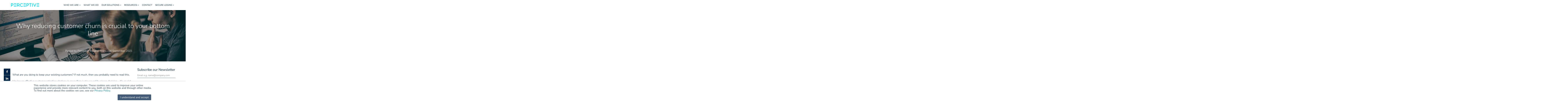

--- FILE ---
content_type: text/html; charset=UTF-8
request_url: https://www.perceptive.co.nz/blog/why-reducing-churn-is-crucial-to-your-bottom-line
body_size: 16388
content:
<!doctype html><!--[if lt IE 7]> <html class="no-js lt-ie9 lt-ie8 lt-ie7" lang="en-gb" > <![endif]--><!--[if IE 7]>    <html class="no-js lt-ie9 lt-ie8" lang="en-gb" >        <![endif]--><!--[if IE 8]>    <html class="no-js lt-ie9" lang="en-gb" >               <![endif]--><!--[if gt IE 8]><!--><html class="no-js" lang="en-gb"><!--<![endif]--><head>
    <meta charset="utf-8">
    <meta http-equiv="X-UA-Compatible" content="IE=edge,chrome=1">
    <meta name="author" content="Perceptive Insights Team">
    <meta name="description" content="An effective customer retention strategy is crucial for keeping your customer churn down and your business, well, in business.">
    <meta name="generator" content="HubSpot">
    <title>Why reducing customer churn is crucial to your bottom line</title>
    <link rel="shortcut icon" href="https://www.perceptive.co.nz/hubfs/Website_Files/favicon.png">
    
<meta name="viewport" content="width=device-width, initial-scale=1">

    
    <meta property="og:description" content="An effective customer retention strategy is crucial for keeping your customer churn down and your business, well, in business.">
    <meta property="og:title" content="Why reducing customer churn is crucial to your bottom line">
    <meta name="twitter:description" content="An effective customer retention strategy is crucial for keeping your customer churn down and your business, well, in business.">
    <meta name="twitter:title" content="Why reducing customer churn is crucial to your bottom line">

    

    
    <style>
a.cta_button{-moz-box-sizing:content-box !important;-webkit-box-sizing:content-box !important;box-sizing:content-box !important;vertical-align:middle}.hs-breadcrumb-menu{list-style-type:none;margin:0px 0px 0px 0px;padding:0px 0px 0px 0px}.hs-breadcrumb-menu-item{float:left;padding:10px 0px 10px 10px}.hs-breadcrumb-menu-divider:before{content:'›';padding-left:10px}.hs-featured-image-link{border:0}.hs-featured-image{float:right;margin:0 0 20px 20px;max-width:50%}@media (max-width: 568px){.hs-featured-image{float:none;margin:0;width:100%;max-width:100%}}.hs-screen-reader-text{clip:rect(1px, 1px, 1px, 1px);height:1px;overflow:hidden;position:absolute !important;width:1px}
</style>


<style>

@font-face {
  font-family: 'Nunito';
  font-style: italic;
  font-weight: 300;
  font-display: swap;
  src: url(https://www.perceptive.co.nz/hubfs/Website_Files/fonts/Nunito/XRXX3I6Li01BKofIMNaORs71cA.woff2) format('woff2');
  unicode-range: U+0460-052F, U+1C80-1C88, U+20B4, U+2DE0-2DFF, U+A640-A69F, U+FE2E-FE2F;
}
@font-face {
  font-family: 'Nunito';
  font-style: italic;
  font-weight: 300;
  font-display: swap;
  src: url(https://www.perceptive.co.nz/hubfs/Website_Files/fonts/Nunito/XRXX3I6Li01BKofIMNaHRs71cA.woff2) format('woff2');
  unicode-range: U+0301, U+0400-045F, U+0490-0491, U+04B0-04B1, U+2116;
}
@font-face {
  font-family: 'Nunito';
  font-style: italic;
  font-weight: 300;
  font-display: swap;
  src: url(https://www.perceptive.co.nz/hubfs/Website_Files/fonts/Nunito/XRXX3I6Li01BKofIMNaMRs71cA.woff2) format('woff2');
  unicode-range: U+0102-0103, U+0110-0111, U+0128-0129, U+0168-0169, U+01A0-01A1, U+01AF-01B0, U+1EA0-1EF9, U+20AB;
}
@font-face {
  font-family: 'Nunito';
  font-style: italic;
  font-weight: 300;
  font-display: swap;
  src: url(https://www.perceptive.co.nz/hubfs/Website_Files/fonts/Nunito/XRXX3I6Li01BKofIMNaNRs71cA.woff2) format('woff2');
  unicode-range: U+0100-024F, U+0259, U+1E00-1EFF, U+2020, U+20A0-20AB, U+20AD-20CF, U+2113, U+2C60-2C7F, U+A720-A7FF;
}
@font-face {
  font-family: 'Nunito';
  font-style: italic;
  font-weight: 300;
  font-display: swap;
  src: url(https://www.perceptive.co.nz/hubfs/Website_Files/fonts/Nunito/XRXX3I6Li01BKofIMNaDRs4.woff2) format('woff2');
  unicode-range: U+0000-00FF, U+0131, U+0152-0153, U+02BB-02BC, U+02C6, U+02DA, U+02DC, U+2000-206F, U+2074, U+20AC, U+2122, U+2191, U+2193, U+2212, U+2215, U+FEFF, U+FFFD;
}
@font-face {
  font-family: 'Nunito';
  font-style: italic;
  font-weight: 400;
  font-display: swap;
  src: url(https://www.perceptive.co.nz/hubfs/Website_Files/fonts/Nunito/XRXX3I6Li01BKofIMNaORs71cA.woff2) format('woff2');
  unicode-range: U+0460-052F, U+1C80-1C88, U+20B4, U+2DE0-2DFF, U+A640-A69F, U+FE2E-FE2F;
}
@font-face {
  font-family: 'Nunito';
  font-style: italic;
  font-weight: 400;
  font-display: swap;
  src: url(https://www.perceptive.co.nz/hubfs/Website_Files/fonts/Nunito/XRXX3I6Li01BKofIMNaHRs71cA.woff2) format('woff2');
  unicode-range: U+0301, U+0400-045F, U+0490-0491, U+04B0-04B1, U+2116;
}
@font-face {
  font-family: 'Nunito';
  font-style: italic;
  font-weight: 400;
  font-display: swap;
  src: url(https://www.perceptive.co.nz/hubfs/Website_Files/fonts/Nunito/XRXX3I6Li01BKofIMNaMRs71cA.woff2) format('woff2');
  unicode-range: U+0102-0103, U+0110-0111, U+0128-0129, U+0168-0169, U+01A0-01A1, U+01AF-01B0, U+1EA0-1EF9, U+20AB;
}
@font-face {
  font-family: 'Nunito';
  font-style: italic;
  font-weight: 400;
  font-display: swap;
  src: url(https://www.perceptive.co.nz/hubfs/Website_Files/fonts/Nunito/XRXX3I6Li01BKofIMNaNRs71cA.woff2) format('woff2');
  unicode-range: U+0100-024F, U+0259, U+1E00-1EFF, U+2020, U+20A0-20AB, U+20AD-20CF, U+2113, U+2C60-2C7F, U+A720-A7FF;
}
@font-face {
  font-family: 'Nunito';
  font-style: italic;
  font-weight: 400;
  font-display: swap;
  src: url(https://www.perceptive.co.nz/hubfs/Website_Files/fonts/Nunito/XRXX3I6Li01BKofIMNaDRs4.woff2) format('woff2');
  unicode-range: U+0000-00FF, U+0131, U+0152-0153, U+02BB-02BC, U+02C6, U+02DA, U+02DC, U+2000-206F, U+2074, U+20AC, U+2122, U+2191, U+2193, U+2212, U+2215, U+FEFF, U+FFFD;
}
@font-face {
  font-family: 'Nunito';
  font-style: italic;
  font-weight: 600;
  font-display: swap;
  src: url(https://www.perceptive.co.nz/hubfs/Website_Files/fonts/Nunito/XRXX3I6Li01BKofIMNaORs71cA.woff2) format('woff2');
  unicode-range: U+0460-052F, U+1C80-1C88, U+20B4, U+2DE0-2DFF, U+A640-A69F, U+FE2E-FE2F;
}
@font-face {
  font-family: 'Nunito';
  font-style: italic;
  font-weight: 600;
  font-display: swap;
  src: url(https://www.perceptive.co.nz/hubfs/Website_Files/fonts/Nunito/XRXX3I6Li01BKofIMNaHRs71cA.woff2) format('woff2');
  unicode-range: U+0301, U+0400-045F, U+0490-0491, U+04B0-04B1, U+2116;
}
@font-face {
  font-family: 'Nunito';
  font-style: italic;
  font-weight: 600;
  font-display: swap;
  src: url(https://www.perceptive.co.nz/hubfs/Website_Files/fonts/Nunito/XRXX3I6Li01BKofIMNaMRs71cA.woff2) format('woff2');
  unicode-range: U+0102-0103, U+0110-0111, U+0128-0129, U+0168-0169, U+01A0-01A1, U+01AF-01B0, U+1EA0-1EF9, U+20AB;
}
@font-face {
  font-family: 'Nunito';
  font-style: italic;
  font-weight: 600;
  font-display: swap;
  src: url(https://www.perceptive.co.nz/hubfs/Website_Files/fonts/Nunito/XRXX3I6Li01BKofIMNaNRs71cA.woff2) format('woff2');
  unicode-range: U+0100-024F, U+0259, U+1E00-1EFF, U+2020, U+20A0-20AB, U+20AD-20CF, U+2113, U+2C60-2C7F, U+A720-A7FF;
}
@font-face {
  font-family: 'Nunito';
  font-style: italic;
  font-weight: 600;
  font-display: swap;
  src: url(https://www.perceptive.co.nz/hubfs/Website_Files/fonts/Nunito/XRXX3I6Li01BKofIMNaDRs4.woff2) format('woff2');
  unicode-range: U+0000-00FF, U+0131, U+0152-0153, U+02BB-02BC, U+02C6, U+02DA, U+02DC, U+2000-206F, U+2074, U+20AC, U+2122, U+2191, U+2193, U+2212, U+2215, U+FEFF, U+FFFD;
}
@font-face {
  font-family: 'Nunito';
  font-style: italic;
  font-weight: 700;
  font-display: swap;
  src: url(https://www.perceptive.co.nz/hubfs/Website_Files/fonts/Nunito/XRXX3I6Li01BKofIMNaORs71cA.woff2) format('woff2');
  unicode-range: U+0460-052F, U+1C80-1C88, U+20B4, U+2DE0-2DFF, U+A640-A69F, U+FE2E-FE2F;
}
@font-face {
  font-family: 'Nunito';
  font-style: italic;
  font-weight: 700;
  font-display: swap;
  src: url(https://www.perceptive.co.nz/hubfs/Website_Files/fonts/Nunito/XRXX3I6Li01BKofIMNaHRs71cA.woff2) format('woff2');
  unicode-range: U+0301, U+0400-045F, U+0490-0491, U+04B0-04B1, U+2116;
}
@font-face {
  font-family: 'Nunito';
  font-style: italic;
  font-weight: 700;
  font-display: swap;
  src: url(https://www.perceptive.co.nz/hubfs/Website_Files/fonts/Nunito/XRXX3I6Li01BKofIMNaMRs71cA.woff2) format('woff2');
  unicode-range: U+0102-0103, U+0110-0111, U+0128-0129, U+0168-0169, U+01A0-01A1, U+01AF-01B0, U+1EA0-1EF9, U+20AB;
}
@font-face {
  font-family: 'Nunito';
  font-style: italic;
  font-weight: 700;
  font-display: swap;
  src: url(https://www.perceptive.co.nz/hubfs/Website_Files/fonts/Nunito/XRXX3I6Li01BKofIMNaNRs71cA.woff2) format('woff2');
  unicode-range: U+0100-024F, U+0259, U+1E00-1EFF, U+2020, U+20A0-20AB, U+20AD-20CF, U+2113, U+2C60-2C7F, U+A720-A7FF;
}
@font-face {
  font-family: 'Nunito';
  font-style: italic;
  font-weight: 700;
  font-display: swap;
  src: url(https://www.perceptive.co.nz/hubfs/Website_Files/fonts/Nunito/XRXX3I6Li01BKofIMNaDRs4.woff2) format('woff2');
  unicode-range: U+0000-00FF, U+0131, U+0152-0153, U+02BB-02BC, U+02C6, U+02DA, U+02DC, U+2000-206F, U+2074, U+20AC, U+2122, U+2191, U+2193, U+2212, U+2215, U+FEFF, U+FFFD;
}
@font-face {
  font-family: 'Nunito';
  font-style: normal;
  font-weight: 300;
  font-display: swap;
  src: url(https://www.perceptive.co.nz/hubfs/Website_Files/fonts/Nunito/XRXV3I6Li01BKofIOOaBXso.woff2) format('woff2');
  unicode-range: U+0460-052F, U+1C80-1C88, U+20B4, U+2DE0-2DFF, U+A640-A69F, U+FE2E-FE2F;
}
@font-face {
  font-family: 'Nunito';
  font-style: normal;
  font-weight: 300;
  font-display: swap;
  src: url(https://www.perceptive.co.nz/hubfs/Website_Files/fonts/Nunito/XRXV3I6Li01BKofIMeaBXso.woff2) format('woff2');
  unicode-range: U+0301, U+0400-045F, U+0490-0491, U+04B0-04B1, U+2116;
}
@font-face {
  font-family: 'Nunito';
  font-style: normal;
  font-weight: 300;
  font-display: swap;
  src: url(https://www.perceptive.co.nz/hubfs/Website_Files/fonts/Nunito/XRXV3I6Li01BKofIOuaBXso.woff2) format('woff2');
  unicode-range: U+0102-0103, U+0110-0111, U+0128-0129, U+0168-0169, U+01A0-01A1, U+01AF-01B0, U+1EA0-1EF9, U+20AB;
}
@font-face {
  font-family: 'Nunito';
  font-style: normal;
  font-weight: 300;
  font-display: swap;
  src: url(https://www.perceptive.co.nz/hubfs/Website_Files/fonts/Nunito/XRXV3I6Li01BKofIO-aBXso.woff2) format('woff2');
  unicode-range: U+0100-024F, U+0259, U+1E00-1EFF, U+2020, U+20A0-20AB, U+20AD-20CF, U+2113, U+2C60-2C7F, U+A720-A7FF;
}
@font-face {
  font-family: 'Nunito';
  font-style: normal;
  font-weight: 300;
  font-display: swap;
  src: url(https://www.perceptive.co.nz/hubfs/Website_Files/fonts/Nunito/XRXV3I6Li01BKofINeaB.woff2) format('woff2');
  unicode-range: U+0000-00FF, U+0131, U+0152-0153, U+02BB-02BC, U+02C6, U+02DA, U+02DC, U+2000-206F, U+2074, U+20AC, U+2122, U+2191, U+2193, U+2212, U+2215, U+FEFF, U+FFFD;
}
@font-face {
  font-family: 'Nunito';
  font-style: normal;
  font-weight: 400;
  font-display: swap;
  src: url(https://www.perceptive.co.nz/hubfs/Website_Files/fonts/Nunito/XRXV3I6Li01BKofIOOaBXso.woff2) format('woff2');
  unicode-range: U+0460-052F, U+1C80-1C88, U+20B4, U+2DE0-2DFF, U+A640-A69F, U+FE2E-FE2F;
}
@font-face {
  font-family: 'Nunito';
  font-style: normal;
  font-weight: 400;
  font-display: swap;
  src: url(https://www.perceptive.co.nz/hubfs/Website_Files/fonts/Nunito/XRXV3I6Li01BKofIMeaBXso.woff2) format('woff2');
  unicode-range: U+0301, U+0400-045F, U+0490-0491, U+04B0-04B1, U+2116;
}
@font-face {
  font-family: 'Nunito';
  font-style: normal;
  font-weight: 400;
  font-display: swap;
  src: url(https://www.perceptive.co.nz/hubfs/Website_Files/fonts/Nunito/XRXV3I6Li01BKofIOuaBXso.woff2) format('woff2');
  unicode-range: U+0102-0103, U+0110-0111, U+0128-0129, U+0168-0169, U+01A0-01A1, U+01AF-01B0, U+1EA0-1EF9, U+20AB;
}
@font-face {
  font-family: 'Nunito';
  font-style: normal;
  font-weight: 400;
  font-display: swap;
  src: url(https://www.perceptive.co.nz/hubfs/Website_Files/fonts/Nunito/XRXV3I6Li01BKofIO-aBXso.woff2) format('woff2');
  unicode-range: U+0100-024F, U+0259, U+1E00-1EFF, U+2020, U+20A0-20AB, U+20AD-20CF, U+2113, U+2C60-2C7F, U+A720-A7FF;
}
@font-face {
  font-family: 'Nunito';
  font-style: normal;
  font-weight: 400;
  font-display: swap;
  src: url(https://www.perceptive.co.nz/hubfs/Website_Files/fonts/Nunito/XRXV3I6Li01BKofINeaB.woff2) format('woff2');
  unicode-range: U+0000-00FF, U+0131, U+0152-0153, U+02BB-02BC, U+02C6, U+02DA, U+02DC, U+2000-206F, U+2074, U+20AC, U+2122, U+2191, U+2193, U+2212, U+2215, U+FEFF, U+FFFD;
}
@font-face {
  font-family: 'Nunito';
  font-style: normal;
  font-weight: 600;
  font-display: swap;
  src: url(https://www.perceptive.co.nz/hubfs/Website_Files/fonts/Nunito/XRXV3I6Li01BKofIOOaBXso.woff2) format('woff2');
  unicode-range: U+0460-052F, U+1C80-1C88, U+20B4, U+2DE0-2DFF, U+A640-A69F, U+FE2E-FE2F;
}
@font-face {
  font-family: 'Nunito';
  font-style: normal;
  font-weight: 600;
  font-display: swap;
  src: url(https://www.perceptive.co.nz/hubfs/Website_Files/fonts/Nunito/XRXV3I6Li01BKofIMeaBXso.woff2) format('woff2');
  unicode-range: U+0301, U+0400-045F, U+0490-0491, U+04B0-04B1, U+2116;
}
@font-face {
  font-family: 'Nunito';
  font-style: normal;
  font-weight: 600;
  font-display: swap;
  src: url(https://www.perceptive.co.nz/hubfs/Website_Files/fonts/Nunito/XRXV3I6Li01BKofIOuaBXso.woff2) format('woff2');
  unicode-range: U+0102-0103, U+0110-0111, U+0128-0129, U+0168-0169, U+01A0-01A1, U+01AF-01B0, U+1EA0-1EF9, U+20AB;
}
@font-face {
  font-family: 'Nunito';
  font-style: normal;
  font-weight: 600;
  font-display: swap;
  src: url(https://www.perceptive.co.nz/hubfs/Website_Files/fonts/Nunito/XRXV3I6Li01BKofIO-aBXso.woff2) format('woff2');
  unicode-range: U+0100-024F, U+0259, U+1E00-1EFF, U+2020, U+20A0-20AB, U+20AD-20CF, U+2113, U+2C60-2C7F, U+A720-A7FF;
}
@font-face {
  font-family: 'Nunito';
  font-style: normal;
  font-weight: 600;
  font-display: swap;
  src: url(https://www.perceptive.co.nz/hubfs/Website_Files/fonts/Nunito/XRXV3I6Li01BKofINeaB.woff2) format('woff2');
  unicode-range: U+0000-00FF, U+0131, U+0152-0153, U+02BB-02BC, U+02C6, U+02DA, U+02DC, U+2000-206F, U+2074, U+20AC, U+2122, U+2191, U+2193, U+2212, U+2215, U+FEFF, U+FFFD;
}
@font-face {
  font-family: 'Nunito';
  font-style: normal;
  font-weight: 700;
  font-display: swap;
  src: url(https://www.perceptive.co.nz/hubfs/Website_Files/fonts/Nunito/XRXV3I6Li01BKofIOOaBXso.woff2) format('woff2');
  unicode-range: U+0460-052F, U+1C80-1C88, U+20B4, U+2DE0-2DFF, U+A640-A69F, U+FE2E-FE2F;
}
@font-face {
  font-family: 'Nunito';
  font-style: normal;
  font-weight: 700;
  font-display: swap;
  src: url(https://www.perceptive.co.nz/hubfs/Website_Files/fonts/Nunito/XRXV3I6Li01BKofIMeaBXso.woff2) format('woff2');
  unicode-range: U+0301, U+0400-045F, U+0490-0491, U+04B0-04B1, U+2116;
}
@font-face {
  font-family: 'Nunito';
  font-style: normal;
  font-weight: 700;
  font-display: swap;
  src: url(https://www.perceptive.co.nz/hubfs/Website_Files/fonts/Nunito/XRXV3I6Li01BKofIOuaBXso.woff2) format('woff2');
  unicode-range: U+0102-0103, U+0110-0111, U+0128-0129, U+0168-0169, U+01A0-01A1, U+01AF-01B0, U+1EA0-1EF9, U+20AB;
}
@font-face {
  font-family: 'Nunito';
  font-style: normal;
  font-weight: 700;
  font-display: swap;
  src: url(https://www.perceptive.co.nz/hubfs/Website_Files/fonts/Nunito/XRXV3I6Li01BKofIO-aBXso.woff2) format('woff2');
  unicode-range: U+0100-024F, U+0259, U+1E00-1EFF, U+2020, U+20A0-20AB, U+20AD-20CF, U+2113, U+2C60-2C7F, U+A720-A7FF;
}
@font-face {
  font-family: 'Nunito';
  font-style: normal;
  font-weight: 700;
  font-display: swap;
  src: url(https://www.perceptive.co.nz/hubfs/Website_Files/fonts/Nunito/XRXV3I6Li01BKofINeaB.woff2) format('woff2');
  unicode-range: U+0000-00FF, U+0131, U+0152-0153, U+02BB-02BC, U+02C6, U+02DA, U+02DC, U+2000-206F, U+2074, U+20AC, U+2122, U+2191, U+2193, U+2212, U+2215, U+FEFF, U+FFFD;
}
body {
  font-family: Nunito, sans-serif;
}
</style>


<script>(function(H){H.className=H.className.replace(/\bno-js\b/,'js')})(document.documentElement)</script>
<style>.js .lazy {background-image: none !important}</style>
<script>
document.addEventListener("DOMContentLoaded", function() {
      var lazyloadImages;    
 
      if ("IntersectionObserver" in window) {
        lazyloadImages = document.querySelectorAll(".lazy");
        var imageObserver = new IntersectionObserver(function(entries, observer) {
          entries.forEach(function(entry) {
            if (entry.isIntersecting) {
              var image = entry.target;
              if(image.hasOwnProperty("dataset") && image.dataset.hasOwnProperty("src")){
                  image.src = image.dataset.src;
              }
              image.classList.remove("lazy");
              imageObserver.unobserve(image);
            }
          });
        });
 
        lazyloadImages.forEach(function(image) {
          imageObserver.observe(image);
        });
      } else {  
        var lazyloadThrottleTimeout;
        lazyloadImages = document.querySelectorAll(".lazy");
 
        function lazyload () {
          if(lazyloadThrottleTimeout) {
            clearTimeout(lazyloadThrottleTimeout);
          }    
 
          lazyloadThrottleTimeout = setTimeout(function() {
            var scrollTop = window.pageYOffset;
            lazyloadImages.forEach(function(img) {
                if(img.offsetTop < (window.innerHeight + scrollTop)) {
 
                  if(img.hasOwnProperty("dataset") && img.dataset.hasOwnProperty("src")){
                    img.src = img.dataset.src;
                  }
                  img.classList.remove('lazy');
                }
            });
            if(lazyloadImages.length == 0) { 
              document.removeEventListener("scroll", lazyload);
              window.removeEventListener("resize", lazyload);
              window.removeEventListener("orientationChange", lazyload);
            }
          }, 20);
        }
 
        document.addEventListener("scroll", lazyload);
        window.addEventListener("resize", lazyload);
        window.addEventListener("orientationChange", lazyload);
      }
    });
  </script>


<style>
 .small-header-for-blog h1 {
    color: #fff;
    font-size: 58px;
    font-weight: 200!important;
    font-weight: 400;
    left: 50%;
    line-height: 1.2;
    margin: 0;
    max-width: 1170px;
    padding: 0 15px;
    position: absolute;
    top: 50%;
    -webkit-transform: translate(-50%,-50%);
    -moz-transform: translate(-50%,-50%);
    -ms-transform: translate(-50%,-50%);
    -o-transform: translate(-50%,-50%);
    transform: translate(-50%,-50%);
    width: 100%;
    z-index: 2;
}
.sodium-blog .single-post-details {
    bottom: 60px;
    left: 50%;
    position: absolute;
    -webkit-transform: translateX(-50%);
    -moz-transform: translateX(-50%);
    -ms-transform: translateX(-50%);
    -o-transform: translateX(-50%);
    transform: translateX(-50%);
}
.hs-blog-post .small-header-for-blog h1 {
    bottom: 167px;
    display: block;
    font-size: 44px;
    text-transform: none;
    top: auto;
    -webkit-transform: translate(-50%);
    -moz-transform: translate(-50%);
    -ms-transform: translate(-50%);
    -o-transform: translate(-50%);
    transform: translate(-50%);
}
  @media (max-width: 767px){
    .hs-blog-post .small-header-for-blog h1 {
        font-size: 30px;
    }
    .sodium-blog .single-post-details,
    .sodium-blog .single-post-details {
      width: 100%;
      bottom: 15px;
    }
  }
  
  
  
  
  

  .small-header-for-blog{
    background-image: url('https://www.perceptive.co.nz/hubfs/Blog_Images_CM/customer-churn.jpg');
  }
  
  
  
  
  
  
  
  
  
  
  
  
  
  
  
  
  
  
  
  
  
  @media (max-width: 1728px) {
    .small-header-for-blog{
      background-image: url('https://www.perceptive.co.nz/hs-fs/hubfs/Blog_Images_CM/customer-churn.jpg?length=1728&name=customer-churn.jpg');
    }
  }
  
  
  
  @media (max-width: 1512px) {
    .small-header-for-blog{
      background-image: url('https://www.perceptive.co.nz/hs-fs/hubfs/Blog_Images_CM/customer-churn.jpg?length=1512&name=customer-churn.jpg');
    }
  }
  
  
  
  @media (max-width: 1296px) {
    .small-header-for-blog{
      background-image: url('https://www.perceptive.co.nz/hs-fs/hubfs/Blog_Images_CM/customer-churn.jpg?length=1296&name=customer-churn.jpg');
    }
  }
  
  
  
  @media (max-width: 1080px) {
    .small-header-for-blog{
      background-image: url('https://www.perceptive.co.nz/hs-fs/hubfs/Blog_Images_CM/customer-churn.jpg?length=1080&name=customer-churn.jpg');
    }
  }
  
  
  
  @media (max-width: 900px) {
    .small-header-for-blog{
      background-image: url('https://www.perceptive.co.nz/hs-fs/hubfs/Blog_Images_CM/customer-churn.jpg?length=900&name=customer-churn.jpg');
    }
  }
  
  
  
  @media (max-width: 768px) {
    .small-header-for-blog{
      background-image: url('https://www.perceptive.co.nz/hs-fs/hubfs/Blog_Images_CM/customer-churn.jpg?length=768&name=customer-churn.jpg');
    }
  }
  
  
  
  @media (max-width: 720px) {
    .small-header-for-blog{
      background-image: url('https://www.perceptive.co.nz/hs-fs/hubfs/Blog_Images_CM/customer-churn.jpg?length=720&name=customer-churn.jpg');
    }
  }
  
  
  
  @media (max-width: 540px) {
    .small-header-for-blog{
      background-image: url('https://www.perceptive.co.nz/hs-fs/hubfs/Blog_Images_CM/customer-churn.jpg?length=540&name=customer-churn.jpg');
    }
  }
  
  
  
  @media (max-width: 425px) {
    .small-header-for-blog{
      background-image: url('https://www.perceptive.co.nz/hs-fs/hubfs/Blog_Images_CM/customer-churn.jpg?length=425&name=customer-churn.jpg');
    }
  }
  
  
  
  @media (max-width: 414px) {
    .small-header-for-blog{
      background-image: url('https://www.perceptive.co.nz/hs-fs/hubfs/Blog_Images_CM/customer-churn.jpg?length=414&name=customer-churn.jpg');
    }
  }
  
  
  
  @media (max-width: 412px) {
    .small-header-for-blog{
      background-image: url('https://www.perceptive.co.nz/hs-fs/hubfs/Blog_Images_CM/customer-churn.jpg?length=412&name=customer-churn.jpg');
    }
  }
  
  
  
  @media (max-width: 390px) {
    .small-header-for-blog{
      background-image: url('https://www.perceptive.co.nz/hs-fs/hubfs/Blog_Images_CM/customer-churn.jpg?length=390&name=customer-churn.jpg');
    }
  }
  
  
  
  @media (max-width: 375px) {
    .small-header-for-blog{
      background-image: url('https://www.perceptive.co.nz/hs-fs/hubfs/Blog_Images_CM/customer-churn.jpg?length=375&name=customer-churn.jpg');
    }
  }
  
  
  
  @media (max-width: 360px) {
    .small-header-for-blog{
      background-image: url('https://www.perceptive.co.nz/hs-fs/hubfs/Blog_Images_CM/customer-churn.jpg?length=360&name=customer-churn.jpg');
    }
  }
  
  
  
  @media (max-width: 320px) {
    .small-header-for-blog{
      background-image: url('https://www.perceptive.co.nz/hs-fs/hubfs/Blog_Images_CM/customer-churn.jpg?length=320&name=customer-churn.jpg');
    }
  }
  
  
  
  @media (max-width: 180px) {
    .small-header-for-blog{
      background-image: url('https://www.perceptive.co.nz/hs-fs/hubfs/Blog_Images_CM/customer-churn.jpg?length=180&name=customer-churn.jpg');
    }
  }
  
  

</style>

<link rel="stylesheet" href="/hs/hsstatic/AsyncSupport/static-1.501/sass/rss_post_listing.css">
    <script type="application/ld+json">
{
  "mainEntityOfPage" : {
    "@type" : "WebPage",
    "@id" : "https://www.perceptive.co.nz/blog/why-reducing-churn-is-crucial-to-your-bottom-line"
  },
  "author" : {
    "name" : "Perceptive Insights Team",
    "url" : "https://www.perceptive.co.nz/blog/author/perceptive-customer-insights-team",
    "@type" : "Person"
  },
  "headline" : "Why reducing customer churn is crucial to your bottom line",
  "datePublished" : "2021-09-08T03:57:00.000Z",
  "dateModified" : "2024-03-20T02:57:47.452Z",
  "publisher" : {
    "name" : "Perceptive",
    "logo" : {
      "url" : "https://www.perceptive.co.nz/hubfs/Website_Files_PR/logo.svg",
      "@type" : "ImageObject"
    },
    "@type" : "Organization"
  },
  "@context" : "https://schema.org",
  "@type" : "BlogPosting",
  "image" : [ "https://www.perceptive.co.nz/hs-fs/file-1992699522-jpg/Blog_Images/formula.jpg" ]
}
</script>


    



<script src="https://code.jquery.com/jquery-3.6.0.min.js" integrity="sha256-/xUj+3OJU5yExlq6GSYGSHk7tPXikynS7ogEvDej/m4=" crossorigin="anonymous"></script>
<!-- <script src_="https://code.jquery.com/jquery-migrate-3.4.0.js" integrity="sha256-0Nkb10Hnhm4EJZ0QDpvInc3bRp77wQIbIQmWYH3Y7Vw=" crossorigin="anonymous"></script> -->

<meta name="facebook-domain-verification" content="bn2nnv5znvipc4fpqr951blobof3wr">

<!-- Global site tag (gtag.js) - Google Analytics -->
<script async src="https://www.googletagmanager.com/gtag/js?id=UA-178434598-1"></script>
<script>
  window.dataLayer = window.dataLayer || [];
  function gtag(){dataLayer.push(arguments);}
  gtag('js', new Date());

  gtag('config', 'UA-178434598-1');
</script>

<!-- Removed: 090622 -->

<!-- Google Tag Manager -->
<!-- <script>(function(w,d,s,l,i){w[l]=w[l]||[];w[l].push({'gtm.start':
new Date().getTime(),event:'gtm.js'});var f=d.getElementsByTagName(s)[0],
j=d.createElement(s),dl=l!='dataLayer'?'&l='+l:'';j.async=true;j.src=
'https://www.googletagmanager.com/gtm.js?id='+i+dl;f.parentNode.insertBefore(j,f);
})(window,document,'script','dataLayer','GTM-PZNBQG7');</script> -->
<!-- End Google Tag Manager -->



<!-- Added: 090622 -->

<!-- Google Tag Manager -->
<script>(function(w,d,s,l,i){w[l]=w[l]||[];w[l].push({'gtm.start':
new Date().getTime(),event:'gtm.js'});var f=d.getElementsByTagName(s)[0],
j=d.createElement(s),dl=l!='dataLayer'?'&l='+l:'';j.async=true;j.src=
'https://www.googletagmanager.com/gtm.js?id='+i+dl;f.parentNode.insertBefore(j,f);
})(window,document,'script','dataLayer','GTM-KRF26S6');</script>
<!-- End Google Tag Manager -->

<meta name="google-site-verification" content="yAQjCC15U0rS_vfshqb41FkiIYzC6PNbfN1r-G0gNEs">

<!-- Hotjar Tracking Code for www.perceptive.co.nz -->
<script>
    (function(h,o,t,j,a,r){
        h.hj=h.hj||function(){(h.hj.q=h.hj.q||[]).push(arguments)};
        h._hjSettings={hjid:113918,hjsv:6};
        a=o.getElementsByTagName('head')[0];
        r=o.createElement('script');r.async=1;
        r.src=t+h._hjSettings.hjid+j+h._hjSettings.hjsv;
        a.appendChild(r);
    })(window,document,'https://static.hotjar.com/c/hotjar-','.js?sv=');
</script>


<link rel="amphtml" href="https://www.perceptive.co.nz/blog/why-reducing-churn-is-crucial-to-your-bottom-line?hs_amp=true">

<meta property="og:image" content="https://www.perceptive.co.nz/hs-fs/file-1992699522-jpg/Blog_Images/formula.jpg">
<meta property="og:image:width" content="1600">
<meta property="og:image:height" content="454">

<meta name="twitter:image" content="https://www.perceptive.co.nz/hs-fs/file-1992699522-jpg/Blog_Images/formula.jpg">


<meta property="og:url" content="https://www.perceptive.co.nz/blog/why-reducing-churn-is-crucial-to-your-bottom-line">
<meta name="twitter:card" content="summary_large_image">

<link rel="canonical" href="https://www.perceptive.co.nz/blog/why-reducing-churn-is-crucial-to-your-bottom-line">

<meta property="og:type" content="article">
<link rel="alternate" type="application/rss+xml" href="https://www.perceptive.co.nz/blog/rss.xml">
<meta name="twitter:domain" content="www.perceptive.co.nz">
<script src="//platform.linkedin.com/in.js" type="text/javascript">
    lang: en_US
</script>

<meta http-equiv="content-language" content="en-gb">
<link rel="stylesheet" href="//7052064.fs1.hubspotusercontent-na1.net/hubfs/7052064/hub_generated/template_assets/DEFAULT_ASSET/1768583176902/template_layout.min.css">


<link rel="stylesheet" href="https://www.perceptive.co.nz/hubfs/hub_generated/template_assets/1/5867377460/1743027269339/template_SodiumV2.min.css">


    <script>
  (function(i,s,o,g,r,a,m){i['GoogleAnalyticsObject']=r;i[r]=i[r]||function(){
  (i[r].q=i[r].q||[]).push(arguments)},i[r].l=1*new Date();a=s.createElement(o),
  m=s.getElementsByTagName(o)[0];a.async=1;a.src=g;m.parentNode.insertBefore(a,m)
  })(window,document,'script','https://www.google-analytics.com/analytics.js','ga');

  ga('create', 'UA-53742431-1', 'auto');
  ga('send', 'pageview');

</script>
<script src="https://tags.crwdcntrl.net/c/11282/cc_af.js"></script>
<!-- Hotjar Tracking Code for www.customermonitor.com -->
<script>
    (function(h,o,t,j,a,r){
        h.hj=h.hj||function(){(h.hj.q=h.hj.q||[]).push(arguments)};
        h._hjSettings={hjid:115580,hjsv:5};
        a=o.getElementsByTagName('head')[0];
        r=o.createElement('script');r.async=1;
        r.src=t+h._hjSettings.hjid+j+h._hjSettings.hjsv;
        a.appendChild(r);
    })(window,document,'//static.hotjar.com/c/hotjar-','.js?sv=');
</script>
<!-- LinkedIn Insights Code -->
<script type="text/javascript">
_linkedin_data_partner_id = "61497";
</script><script type="text/javascript">
(function(){var s = document.getElementsByTagName("script")[0];
var b = document.createElement("script");
b.type = "text/javascript";b.async = true;
b.src = "https://snap.licdn.com/li.lms-analytics/insight.min.js";
s.parentNode.insertBefore(b, s);})();
</script>
<noscript>
&lt;img  height="1" width="1" style="display:none;" alt="" src="https://dc.ads.linkedin.com/collect/?pid=61497&amp;amp;fmt=gif"&gt;
</noscript>
<!-- End LinkedIn Insights Code -->
    

</head>
<body class="sodium-blog   hs-content-id-1990470494 hs-blog-post hs-content-path-blog-why-reducing-churn-is-crucial-to-your-bottom- hs-content-name-why-reducing-customer-churn-is-crucial-to-your-bot hs-blog-name-perceptive-nz-blog hs-blog-id-90365741934" style="">
    <div class="header-container-wrapper">
    <div class="header-container container-fluid">

<div class="row-fluid-wrapper row-depth-1 row-number-1 ">
<div class="row-fluid ">
<div class="span12 widget-span widget-type-global_group " style="" data-widget-type="global_group" data-x="0" data-w="12">
<div class="" data-global-widget-path="generated_global_groups/5866913967.html"><div class="row-fluid-wrapper row-depth-1 row-number-1 ">
<div class="row-fluid ">
<div class="span12 widget-span widget-type-raw_html " style="" data-widget-type="raw_html" data-x="0" data-w="12">
<div class="cell-wrapper layout-widget-wrapper">
<span id="hs_cos_wrapper_module_147705720573323387" class="hs_cos_wrapper hs_cos_wrapper_widget hs_cos_wrapper_type_raw_html" style="" data-hs-cos-general-type="widget" data-hs-cos-type="raw_html"><link href="https://www.perceptive.co.nz/hubfs/Vendors/fontawesome4/css/font-awesome.min.css" rel="stylesheet" media="print" onload="this.media='all'">
<link href="https://cdnjs.cloudflare.com/ajax/libs/magnific-popup.js/1.1.0/magnific-popup.min.css" rel="stylesheet" media="print" onload="this.media='all'">
<script src="https://unpkg.com/isotope-layout@3.0/dist/isotope.pkgd.min.js" defer></script></span>
</div><!--end layout-widget-wrapper -->
</div><!--end widget-span -->
</div><!--end row-->
</div><!--end row-wrapper -->

<div class="row-fluid-wrapper row-depth-1 row-number-2 ">
<div class="row-fluid ">
<header class=" [ header header--white header--static ] ">
<div class="container">

<div class="span12 widget-span widget-type-cell " style="" data-widget-type="cell" data-x="0" data-w="12">

<div class="row-fluid-wrapper row-depth-1 row-number-3 ">
<div class="row-fluid ">
<div class="span2 widget-span widget-type-cell " style="" data-widget-type="cell" data-x="0" data-w="2">

<div class="row-fluid-wrapper row-depth-1 row-number-4 ">
<div class="row-fluid ">
<div class="span12 widget-span widget-type-logo " style="" data-widget-type="logo" data-x="0" data-w="12">
<div class="cell-wrapper layout-widget-wrapper">
<span id="hs_cos_wrapper_module_14696293048513" class="hs_cos_wrapper hs_cos_wrapper_widget hs_cos_wrapper_type_logo" style="" data-hs-cos-general-type="widget" data-hs-cos-type="logo"><a href="https://www.perceptive.co.nz" id="hs-link-module_14696293048513" style="border-width:0px;border:0px;"><img src="https://www.perceptive.co.nz/hubfs/Perceptive_Website/Website_Assets/Logos/Perceptive-logo.svg" class="hs-image-widget " height="400" style="height: auto;width:400px;border-width:0px;border:0px;" width="400" alt="Perceptive-logo.svg" title="Perceptive-logo.svg"></a></span></div><!--end layout-widget-wrapper -->
</div><!--end widget-span -->
</div><!--end row-->
</div><!--end row-wrapper -->

</div><!--end widget-span -->
<div class="span10 widget-span widget-type-cell " style="" data-widget-type="cell" data-x="2" data-w="10">

<div class="row-fluid-wrapper row-depth-1 row-number-5 ">
<div class="row-fluid ">
<nav id="menu">

<div class="span12 widget-span widget-type-menu " style="" data-widget-type="menu" data-x="0" data-w="12">
<div class="cell-wrapper layout-widget-wrapper">
<span id="hs_cos_wrapper_module_14696293048515" class="hs_cos_wrapper hs_cos_wrapper_widget hs_cos_wrapper_type_menu" style="" data-hs-cos-general-type="widget" data-hs-cos-type="menu"><div id="hs_menu_wrapper_module_14696293048515" class="hs-menu-wrapper active-branch flyouts hs-menu-flow-horizontal" role="navigation" data-sitemap-name="Perceptive Website Main Menu" data-menu-id="5867324429" aria-label="Navigation Menu">
 <ul role="menu">
  <li class="hs-menu-item hs-menu-depth-1 hs-item-has-children" role="none"><a href="https://www.perceptive.co.nz/who-we-are" aria-haspopup="true" aria-expanded="false" role="menuitem">Who We Are</a>
   <ul role="menu" class="hs-menu-children-wrapper">
    <li class="hs-menu-item hs-menu-depth-2" role="none"><a href="https://www.perceptive.co.nz/news" role="menuitem">News</a></li>
    <li class="hs-menu-item hs-menu-depth-2" role="none"><a href="https://www.perceptive.co.nz/careers-at-perceptive" role="menuitem">Careers at Perceptive</a></li>
   </ul></li>
  <li class="hs-menu-item hs-menu-depth-1" role="none"><a href="https://www.perceptive.co.nz/what-we-do" role="menuitem">What We Do</a></li>
  <li class="hs-menu-item hs-menu-depth-1 hs-item-has-children" role="none"><a href="javascript:;" aria-haspopup="true" aria-expanded="false" role="menuitem">Our Solutions</a>
   <ul role="menu" class="hs-menu-children-wrapper">
    <li class="hs-menu-item hs-menu-depth-2" role="none"><a href="https://www.perceptive.co.nz/brand-tracking-tailored-brand-health-programmes" role="menuitem">Brand Health Tracking</a></li>
    <li class="hs-menu-item hs-menu-depth-2" role="none"><a href="https://www.perceptive.co.nz/customerexperience" role="menuitem">Customer Experience</a></li>
    <li class="hs-menu-item hs-menu-depth-2" role="none"><a href="https://www.perceptive.co.nz/employee-monitor" role="menuitem">Employee Monitor</a></li>
    <li class="hs-menu-item hs-menu-depth-2" role="none"><a href="https://www.perceptive.co.nz/sapien" role="menuitem">Behavioural Insights</a></li>
    <li class="hs-menu-item hs-menu-depth-2" role="none"><a href="https://www.perceptive.co.nz/public-sector-experience-and-capability" role="menuitem">Public Sector Experience</a></li>
    <li class="hs-menu-item hs-menu-depth-2" role="none"><a href="https://www.perceptive.co.nz/new-zealand-research-omnibus" role="menuitem">Omnibus</a></li>
    <li class="hs-menu-item hs-menu-depth-2" role="none"><a href="https://www.perceptive.co.nz/what-we-do" role="menuitem">More Capabilities</a></li>
   </ul></li>
  <li class="hs-menu-item hs-menu-depth-1 hs-item-has-children" role="none"><a href="javascript:;" aria-haspopup="true" aria-expanded="false" role="menuitem">Resources</a>
   <ul role="menu" class="hs-menu-children-wrapper">
    <li class="hs-menu-item hs-menu-depth-2" role="none"><a href="https://www.perceptive.co.nz/blog" role="menuitem">Blog</a></li>
    <li class="hs-menu-item hs-menu-depth-2" role="none"><a href="https://www.perceptive.co.nz/resources" role="menuitem">Reports, Case Studies and Guides</a></li>
    <li class="hs-menu-item hs-menu-depth-2" role="none"><a href="https://www.perceptive.co.nz/mind-and-matters" role="menuitem">Mind &amp; Matters</a></li>
    <li class="hs-menu-item hs-menu-depth-2" role="none"><a href="https://www.perceptive.co.nz/building-your-brand" role="menuitem">Building Your Brand</a></li>
    <li class="hs-menu-item hs-menu-depth-2" role="none"><a href="https://www.perceptive.co.nz/how-to-track-measure-and-improve-your-brand-health" role="menuitem">Tracking Your Brand Health</a></li>
    <li class="hs-menu-item hs-menu-depth-2" role="none"><a href="https://www.perceptive.co.nz/understanding-your-audience" role="menuitem">Understanding Your Audience</a></li>
    <li class="hs-menu-item hs-menu-depth-2" role="none"><a href="https://www.perceptive.co.nz/grow-your-business-with-nps" role="menuitem">Grow With Net Promoter Score</a></li>
    <li class="hs-menu-item hs-menu-depth-2" role="none"><a href="https://www.perceptive.co.nz/cx-flywheel-the-next-customer-experience-strategy-evolution" role="menuitem">Fuel the Customer Experience Flywheel</a></li>
    <li class="hs-menu-item hs-menu-depth-2" role="none"><a href="https://www.perceptive.co.nz/10-pillars-of-employee-experience-pp" role="menuitem">10 Pillars of Employee Experience</a></li>
    <li class="hs-menu-item hs-menu-depth-2" role="none"><a href="https://www.perceptive.co.nz/the-managers-guide-to-workplace-well-being" role="menuitem">The Manager's Guide to Employee Well-being</a></li>
    <li class="hs-menu-item hs-menu-depth-2" role="none"><a href="https://www.perceptive.co.nz/empower-your-business-with-martech-marketing-technology" role="menuitem">Empower Your Business With Martech</a></li>
    <li class="hs-menu-item hs-menu-depth-2" role="none"><a href="https://www.perceptive.co.nz/2021-covid-19-insights-tracker" role="menuitem">Covid-19 Tracker</a></li>
   </ul></li>
  <li class="hs-menu-item hs-menu-depth-1" role="none"><a href="https://www.perceptive.co.nz/contact-us" role="menuitem">Contact</a></li>
  <li class="hs-menu-item hs-menu-depth-1 hs-item-has-children" role="none"><a href="javascript:;" aria-haspopup="true" aria-expanded="false" role="menuitem">Secure Logins</a>
   <ul role="menu" class="hs-menu-children-wrapper">
    <li class="hs-menu-item hs-menu-depth-2" role="none"><a href="https://login.qualtrics.com/login" role="menuitem">Customer/Employee Monitor</a></li>
    <li class="hs-menu-item hs-menu-depth-2" role="none"><a href="https://panel.perceptive.co.nz" role="menuitem">Perceptive Panel</a></li>
   </ul></li>
 </ul>
</div></span></div><!--end layout-widget-wrapper -->
</div><!--end widget-span -->
         
</nav>
</div><!--end row-->
</div><!--end row-wrapper -->

</div><!--end widget-span -->
</div><!--end row-->
</div><!--end row-wrapper -->

</div><!--end widget-span -->

</div>
</header>
</div><!--end row-->
</div><!--end row-wrapper -->
</div>
</div><!--end widget-span -->
</div><!--end row-->
</div><!--end row-wrapper -->

    </div><!--end header -->
</div><!--end header wrapper -->

<div class="body-container-wrapper">
    <div class="body-container container-fluid">

<div class="row-fluid-wrapper row-depth-1 row-number-1 ">
<div class="row-fluid ">
<div class="span12 widget-span widget-type-custom_widget " style="" data-widget-type="custom_widget" data-x="0" data-w="12">
<div id="hs_cos_wrapper_module_147739087222713608" class="hs_cos_wrapper hs_cos_wrapper_widget hs_cos_wrapper_type_module" style="" data-hs-cos-general-type="widget" data-hs-cos-type="module">
<section class="small-header-for-blog">
  <div class="mask"></div>
  <div class="container">
    <h1>
      
      
      
      Why 
      
      
      
      reducing 
      
      
      
      customer 
      
      
      
      churn 
      
      
      
      is 
      
      
      
      crucial 
      
      
      
      to 
      
      
      
      your 
      
      
      
      bottom 
      
      
      
      
      line
    </h1>
    
    <div class="single-post-details">
      
      <p>Posted by <span>Perceptive Insights Team</span> - 08 September, 2021</p>
    </div>
    
  </div>
</section></div>

</div><!--end widget-span -->
</div><!--end row-->
</div><!--end row-wrapper -->

<div class="row-fluid-wrapper row-depth-1 row-number-2 ">
<div class="row-fluid ">
<div class="container blog-content-section">

<div class="span12 widget-span widget-type-cell " style="" data-widget-type="cell" data-x="0" data-w="12">

<div class="row-fluid-wrapper row-depth-1 row-number-3 ">
<div class="row-fluid ">
<div class="span9 widget-span widget-type-cell " style="" data-widget-type="cell" data-x="0" data-w="9">

<div class="row-fluid-wrapper row-depth-1 row-number-4 ">
<div class="row-fluid ">
<div class="span12 widget-span widget-type-blog_content " style="" data-widget-type="blog_content" data-x="0" data-w="12">

<div class="blog-post-wrapper cell-wrapper">
    <div class="blog-section">
        <div class="social-blog">
            <div class="social-list">
                <ul>
                    <li><a href="https://www.facebook.com/sharer/sharer.php?u=https://www.perceptive.co.nz/blog/why-reducing-churn-is-crucial-to-your-bottom-line"><i class="fa fa-facebook" aria-hidden="true"></i></a></li>
                    <li><a href="https://www.linkedin.com/shareArticle?mini=true&amp;url=https://www.perceptive.co.nz/blog/why-reducing-churn-is-crucial-to-your-bottom-line&amp;title=&amp;summary=&amp;source="><i class="fa fa-linkedin" aria-hidden="true"></i></a></li>
                    <li><a href="https://twitter.com/home?status="><i class="fa fa-twitter" aria-hidden="true"></i></a></li>
                    <li><a href="mailto:?&amp;subject=https://www.perceptive.co.nz/blog/why-reducing-churn-is-crucial-to-your-bottom-line&amp;body=https://www.perceptive.co.nz/blog/why-reducing-churn-is-crucial-to-your-bottom-line"><i class="fa fa-envelope-o" aria-hidden="true"></i></a></li>
                </ul>
            </div>
            <button class="hide-arrow" onclick="socialHide();">
                <i class="fa fa-angle-right" aria-hidden="true"></i>
            </button>
        </div>
        <div class="blog-post-wrapper cell-wrapper">
            <div class="section post-header">
<!--                 <img src="//cdn2.hubspot.net/hubfs/685080/IMG-TurboSodium/Sodium%20v2/blog/woman-notebook-working-girl.png" title="header-picture" alt="header-picture"> -->
            </div>
            <div class="section post-body">
                <span id="hs_cos_wrapper_post_body" class="hs_cos_wrapper hs_cos_wrapper_meta_field hs_cos_wrapper_type_rich_text" style="" data-hs-cos-general-type="meta_field" data-hs-cos-type="rich_text"><p>What are you doing to keep your existing customers? If not much, then you probably need to read this.</p>
<p>Having an effective customer retention strategy is more than just a sound business decision—it’s crucial for keeping your business, well, in business. Losing customers is an expensive affair, as it will likely cost you more to gain new customers than it does to keep your existing ones.</p>
<p>So if you keep your customers happy, they’ll come back for more. And if they really like you, they’ll tell their friends about you and hopefully create a snowball effect.</p>
<!--more-->
<h2>What is customer churn?</h2>
<p>Customer churn is essentially when a customer (subscriber, user, client) ceases their relationship with a company. It is also sometimes known as cancellation rate. Ideally, you’d like to have a 0 per cent churn rate, but often that’s not the reality. Loosing customers can end up being expensive as the cost of gaining new clients often outweighs the cost of retaining existing ones.&nbsp;</p>
<p>Our research shows that if your customer churn rate* is higher than 10 per cent, even increasing sales by 10 per cent won’t enable your business to grow. In this scenario, your marketing and customer acquisition costs will increase, which will have a negative impact on your overall profit.</p>
<p>&nbsp;</p>
<blockquote>
<p style="font-weight: bold;"><em>Increasing sales is often the key focus for businesses. However, a more important goal is actually ensuring your customers remain customers.</em></p>
</blockquote>
<p>&nbsp;</p>
<h3>The customer churn rate formula</h3>
<p>Take the number of clients lost, divided by the total number of clients for the time period selected ie. 12 months/1 month. Then multiply this by 100. For example, if you have 300 clients and you lost 20 in a month, then your churn rate is 6.7% per month.</p>
<p><img src="https://www.perceptive.co.nz/hs-fs/hubfs/Resources_and_Articles/Inbound_Resources/Ad%20hoc/Images/formula-rsz.jpg?width=600&amp;height=454&amp;name=formula-rsz.jpg" alt="Number of clients lost within the month divided by the total number of starting clients times one hundred will equal your churn rate" width="600" title="Still not convinced?" data-constrained="true" style="width: 600px; display: block; margin: 0px auto;" loading="lazy" height="454" srcset="https://www.perceptive.co.nz/hs-fs/hubfs/Resources_and_Articles/Inbound_Resources/Ad%20hoc/Images/formula-rsz.jpg?width=300&amp;height=227&amp;name=formula-rsz.jpg 300w, https://www.perceptive.co.nz/hs-fs/hubfs/Resources_and_Articles/Inbound_Resources/Ad%20hoc/Images/formula-rsz.jpg?width=600&amp;height=454&amp;name=formula-rsz.jpg 600w, https://www.perceptive.co.nz/hs-fs/hubfs/Resources_and_Articles/Inbound_Resources/Ad%20hoc/Images/formula-rsz.jpg?width=900&amp;height=681&amp;name=formula-rsz.jpg 900w, https://www.perceptive.co.nz/hs-fs/hubfs/Resources_and_Articles/Inbound_Resources/Ad%20hoc/Images/formula-rsz.jpg?width=1200&amp;height=908&amp;name=formula-rsz.jpg 1200w, https://www.perceptive.co.nz/hs-fs/hubfs/Resources_and_Articles/Inbound_Resources/Ad%20hoc/Images/formula-rsz.jpg?width=1500&amp;height=1135&amp;name=formula-rsz.jpg 1500w, https://www.perceptive.co.nz/hs-fs/hubfs/Resources_and_Articles/Inbound_Resources/Ad%20hoc/Images/formula-rsz.jpg?width=1800&amp;height=1362&amp;name=formula-rsz.jpg 1800w" sizes="(max-width: 600px) 100vw, 600px"></p>
<p>&nbsp;</p>
<p>With this in mind, here are 5 critical need-to-knows when is comes to customer churn:</p>
<ol>
<li>The full cost of customer churn includes both lost revenue over the lifetime of a customer and the acquisition costs involved with replacing those customers with new ones.</li>
<li>It is possible to have a negative churn rate. This happens when your existing customer base spends more in a given month than they did in the previous month.</li>
<li>Keeping track of your churn rate is essential to success; it is just as imperative as increasing customer satisfaction and building customer relationships.</li>
<li>Monitoring churn allows you to consider what you’re doing to keep customers or lose them. What actions might result in a higher retention rate?</li>
<li>Businesses who upsell their customers to more expensive products or plans without losing existing business, experience negative churn. This means that not only are you able to retain your current clientele, but you are also able to sell them more products or services over time.</li>
</ol>
<p>&nbsp;</p>
<blockquote>
<p style="font-weight: bold;"><em>Ideally, you’d like to have a 0% churn rate, but often, that’s not the reality.</em></p>
</blockquote>
<p>&nbsp;</p>
<p><em>* "Customer churn rate" is your cancellation rate, the percentage of customers who have cancelled a product or service within a given period of time.</em></p>
<p>&nbsp;</p>
<pre><span style="font-weight: bold;">Related content: </span><a href="/ultimate-customer-retention-strategies" rel="noopener" target="_blank" style="font-style: normal; font-weight: bold;">The customer retention playbook</a></pre>
<p>&nbsp;</p>
<h2>Why track your churn rate?</h2>
<p>Here's why you shouldn't ignore your customer churn rate:</p>
<ol>
<li><strong>Marketing is expensive.</strong> You need to keep your customers to ensure you’ll get ROI for your valuable marketing budget.</li>
<li><strong>Calculate your customer lifetime value.</strong> How much is a customer worth to your business? In order to do this you need to know your customer churn rate. The formula is: Margin X Number of year with your company = Customer lifetime value.&nbsp;</li>
<li><strong>Grow your business.</strong> Your churn rate has a direct impact on the ability to grow your business.</li>
<li><strong>Know what to improve.</strong> Tracking changes in churn rate lets you identify what improvements to make.</li>
</ol>
<p>&nbsp;</p>
<h2>8 ways to improve your churn rate</h2>
<h3>1. Set and meet customer expectations</h3>
<p>Ensure expectations are set right from the first customer contact with your sales consultant. Setting clear expectations from the start will allow you to avoid situations where you’re unable to deliver on promises.</p>
<ul>
<li><strong>Be aligned. </strong>Ensure your sales and service team are aligned with expectations and define what promises can be made to customers.</li>
<li><strong>Loyalty counts. </strong>Being aligned internally contributes to increased customer satisfaction which in turn builds customer loyalty and reduces churn.</li>
</ul>
<p>&nbsp;</p>
<pre style="font-weight: bold;"><strong>Read more: </strong><a href="/cx-flywheel-the-next-customer-experience-strategy-evolution" rel="noopener" target="_blank" style="font-weight: bold;">Fuel the Customer Experience Flywheel</a></pre>
<p>&nbsp;</p>
<h3>2. Make your first impressions count</h3>
<p>The “wow” factor is a key component that helps improve churn rate. Focus on helping customers experience the wow moment as quickly as possible during their first impression with your business.</p>
<p>By creating a world-class experience, you can help educate your customers on the true value of your product or service, as well as create a cohesive relationship that is less likely to churn.</p>
<p>&nbsp;</p>
<h3>3. Identify and improve your points of difference</h3>
<p>What is your company’s point of difference? What gives your business the competitive advantage?</p>
<ul>
<li><strong>Research your competitors. </strong>Is there anything that they are doing that you’re doing better? Identify your competitors’ weak points and ensure you outperform them in those areas. Likewise, identify what your competitors currently do better and plan for improvements to your own business.</li>
<li><strong>What makes you special? </strong>Why should anyone use your product? Clearly define what the benefits of using your product or service are (as opposed to just focusing on features). What is your company really good at? What is it that only you can provide?</li>
</ul>
<p>&nbsp;</p>
<h3>4. Add value</h3>
<p>Ensure your product or service adds value. Generic solutions can easily be replicated.</p>
<ul>
<li><strong>Be unique. </strong>How can you be different in order to keep customers? If anyone can replicate what you’re doing, you’re at risk of losing customers to your competitors.</li>
<li><strong>How do you add value? </strong>Improving value doesn’t necessarily mean adding new features or services. It can also be making improvements to your existing product or service offerings. Saving customers admin time and reducing any ineffective processes you may have (like billing) is always a welcome change.</li>
</ul>
<p>&nbsp;</p>
<h3>5. Benchmark against competitors</h3>
<p>No business is immune to unhappy customers. In fact, even companies with the best customer service in the world will still lose up to 9 per cent of their customers to competitors. The good news is you can take action to retain those customers.</p>
<ul>
<li><strong>Benchmark it. </strong>Benchmark your performance and customer satisfaction levels against competitors and others in your industry. If you’re offering the best service possible in your industry, combined with a great product, your customers won’t want to leave. If you’re not, clarify what you could do to improve.</li>
<li><strong>Define next steps. </strong>When you know how you’re performing against the industry average, it will be easier to determine what you can do to boost your performance levels if needed. Then, devise a strategic plan and share it internally.</li>
</ul>
<p>&nbsp;</p>
<pre style="font-weight: bold;"><span style="font-weight: bold;">Read more: </span><a href="/net-promoter-score-benchmarks-new-zealand" rel="noopener" target="_blank" style="font-weight: bold;">See the latest NPS Benchmarks for New Zealand</a></pre>
<p>&nbsp;</p>
<h3>6. Build customer loyalty</h3>
<p>Customer loyalty is all about attracting desirable customers and retaining them for the long term. Focusing on sales is not how you build customer loyalty. Instead:</p>
<ul>
<li><strong>Communicate. </strong>Maintain regular contact with customers. Use email marketing, email newsletters and thank you cards. Find legitimate reasons to contact them. Decide what level of contact is appropriate for your business.</li>
<li><strong>Create a positive and productive work environment. </strong>Employee satisfaction often equals customer satisfaction. Positive staff engagement will be reflected in customer interactions.</li>
<li><strong>Personalise the customer experience. </strong>Tailoring customer interactions to satisfy their unique preferences shows them that you care.</li>
<li><strong>Offer rewards. </strong>Reward customers for their loyalty. Examples of rewards include loyalty points and vouchers.</li>
</ul>
<p>&nbsp;</p>
<h3>7. Actively listen to your customers</h3>
<p>Effective listening is paramount to successful customer relationships. Ask relevant questions and actively listen to your customers to discover what they like and don’t like about your product or service.</p>
<ul>
<li><strong>Be social. </strong>Listen to what your customers are saying on social media. Employ customer satisfaction surveys.</li>
<li><strong>Measure and manage it.</strong> Customer Monitor is a fully managed software solution specifically designed to help you measure, manage and execute amazing customer experiences.</li>
</ul>
<p>&nbsp;</p>
<h3>8. Turn naysayers into promoters</h3>
<p>Identify your at risk customers and transform them into promoters of your business.</p>
<ul>
<li><strong>Assess your NPS.</strong> The first step is to understand how your customers perceive you. You can do this by assessing your NPS (Net Promoter Score).</li>
<li><strong>Go the extra mile.</strong> Contact the customer and offer them a solution that’s tailored to their needs. Excellent customer service translates to customer loyalty and increases the likelihood that clients will promote your business to others.</li>
</ul>
<p>&nbsp;</p>
<p><strong>If you'd like to learn more about how to keep your customers happy, download our white paper <a href="https://www.perceptive.co.nz/grow-your-business-with-net-promoter-score" rel="noopener" target="_blank">Grow your business</a> with NPS by clicking on the link below.</strong></p>
<p style="text-align: center;"><!--HubSpot Call-to-Action Code --><span class="hs-cta-wrapper" id="hs-cta-wrapper-17c2fc60-7f64-42f3-8623-431f67d034d7"><span class="hs-cta-node hs-cta-17c2fc60-7f64-42f3-8623-431f67d034d7" id="hs-cta-17c2fc60-7f64-42f3-8623-431f67d034d7"><!--[if lte IE 8]><div id="hs-cta-ie-element"></div><![endif]--><a href="https://cta-redirect.hubspot.com/cta/redirect/382908/17c2fc60-7f64-42f3-8623-431f67d034d7" target="_blank" rel="noopener"><img class="hs-cta-img" id="hs-cta-img-17c2fc60-7f64-42f3-8623-431f67d034d7" style="border-width:0px;" src="https://no-cache.hubspot.com/cta/default/382908/17c2fc60-7f64-42f3-8623-431f67d034d7.png" alt="New Call-to-action"></a></span><script charset="utf-8" src="/hs/cta/cta/current.js"></script><script type="text/javascript"> hbspt.cta._relativeUrls=true;hbspt.cta.load(382908, '17c2fc60-7f64-42f3-8623-431f67d034d7', {"useNewLoader":"true","region":"na1"}); </script></span><!-- end HubSpot Call-to-Action Code --></p>
<p>*Customer churn rate is cancellation rate; the percentage of customers who have cancelled a product or service within a given period of time.</p></span>
            </div>
            
            <p id="hubspot-topic_data"> Topics: 
                <a class="topic-link" href="https://www.perceptive.co.nz/blog/topic/customer-experience">Customer Experience</a> 
            </p>
            
        </div>
    </div>
    <div class="post-cta">
            <span id="hs_cos_wrapper_blog_post_cta" class="hs_cos_wrapper hs_cos_wrapper_widget hs_cos_wrapper_type_cta" style="" data-hs-cos-general-type="widget" data-hs-cos-type="cta"></span>
    </div>
    <hr>
    <h3 class="title-comment">Recent Posts</h3>
     <div class="recent-posts">
         
       <a href="https://www.perceptive.co.nz/blog/have-you-mapped-these-3-vital-components-on-your-customer-journey">
        </a><div class="recent-post"><a href="https://www.perceptive.co.nz/blog/have-you-mapped-these-3-vital-components-on-your-customer-journey">
          </a><a href="https://www.perceptive.co.nz/blog/have-you-mapped-these-3-vital-components-on-your-customer-journey">
            <div class="recent-post-blog-thumbwrap">
            <div class="recent-post-featured-image lazy" style="background-image: url('https://www.perceptive.co.nz/hubfs/Resources_and_Articles/Inbound_Resources/campaign_29_Intelligence-audit/Blog%20Images/C-29-Have-you-mapped-these-3-components-on-your-customer-journey.webp')"></div>
            </div>
          </a>
        <div class="recent-post-content">
            <p class="recent-post-info">By Perceptive Team - 08 September, 2021</p>
          <a href="https://www.perceptive.co.nz/blog/have-you-mapped-these-3-vital-components-on-your-customer-journey"><h4 class="recent-post-title">Have you mapped these 3 vital components on your customer journey?</h4></a>
            <a class="recent-post-read-more" href="https://www.perceptive.co.nz/blog/have-you-mapped-these-3-vital-components-on-your-customer-journey"><img src="//685080.fs1.hubspotusercontent-na1.net/hub/685080/hubfs/IMG-TurboSodium/Sodium%20v2/read-more-white.png?width=11&amp;height=18&amp;name=read-more-white.png" alt="read more" width="11" height="18" title="read more" srcset="//685080.fs1.hubspotusercontent-na1.net/hub/685080/hubfs/IMG-TurboSodium/Sodium%20v2/read-more-white.png?width=6&amp;height=9&amp;name=read-more-white.png 6w, //685080.fs1.hubspotusercontent-na1.net/hub/685080/hubfs/IMG-TurboSodium/Sodium%20v2/read-more-white.png?width=11&amp;height=18&amp;name=read-more-white.png 11w, //685080.fs1.hubspotusercontent-na1.net/hub/685080/hubfs/IMG-TurboSodium/Sodium%20v2/read-more-white.png?width=17&amp;height=27&amp;name=read-more-white.png 17w, //685080.fs1.hubspotusercontent-na1.net/hub/685080/hubfs/IMG-TurboSodium/Sodium%20v2/read-more-white.png?width=22&amp;height=36&amp;name=read-more-white.png 22w, //685080.fs1.hubspotusercontent-na1.net/hub/685080/hubfs/IMG-TurboSodium/Sodium%20v2/read-more-white.png?width=28&amp;height=45&amp;name=read-more-white.png 28w, //685080.fs1.hubspotusercontent-na1.net/hub/685080/hubfs/IMG-TurboSodium/Sodium%20v2/read-more-white.png?width=33&amp;height=54&amp;name=read-more-white.png 33w" sizes="(max-width: 11px) 100vw, 11px"></a>
        </div>
        </div>
      
        
       <a href="https://www.perceptive.co.nz/blog/gen-z-consumer-behaviour-and-how-buying-differs-between-generations">
        </a><div class="recent-post"><a href="https://www.perceptive.co.nz/blog/gen-z-consumer-behaviour-and-how-buying-differs-between-generations">
          </a><a href="https://www.perceptive.co.nz/blog/gen-z-consumer-behaviour-and-how-buying-differs-between-generations">
            <div class="recent-post-blog-thumbwrap">
            <div class="recent-post-featured-image lazy" style="background-image: url('https://www.perceptive.co.nz/hubfs/Resources_and_Articles/Inbound_Resources/campaign_27_Trends/Blog%20Images/C27_GenZ-consumer-behaviour.webp')"></div>
            </div>
          </a>
        <div class="recent-post-content">
            <p class="recent-post-info">By Perceptive Team - 08 September, 2021</p>
          <a href="https://www.perceptive.co.nz/blog/gen-z-consumer-behaviour-and-how-buying-differs-between-generations"><h4 class="recent-post-title">Gen Z consumer behaviour and how buying differs between generations</h4></a>
            <a class="recent-post-read-more" href="https://www.perceptive.co.nz/blog/gen-z-consumer-behaviour-and-how-buying-differs-between-generations"><img src="//685080.fs1.hubspotusercontent-na1.net/hub/685080/hubfs/IMG-TurboSodium/Sodium%20v2/read-more-white.png?width=11&amp;height=18&amp;name=read-more-white.png" alt="read more" width="11" height="18" title="read more" srcset="//685080.fs1.hubspotusercontent-na1.net/hub/685080/hubfs/IMG-TurboSodium/Sodium%20v2/read-more-white.png?width=6&amp;height=9&amp;name=read-more-white.png 6w, //685080.fs1.hubspotusercontent-na1.net/hub/685080/hubfs/IMG-TurboSodium/Sodium%20v2/read-more-white.png?width=11&amp;height=18&amp;name=read-more-white.png 11w, //685080.fs1.hubspotusercontent-na1.net/hub/685080/hubfs/IMG-TurboSodium/Sodium%20v2/read-more-white.png?width=17&amp;height=27&amp;name=read-more-white.png 17w, //685080.fs1.hubspotusercontent-na1.net/hub/685080/hubfs/IMG-TurboSodium/Sodium%20v2/read-more-white.png?width=22&amp;height=36&amp;name=read-more-white.png 22w, //685080.fs1.hubspotusercontent-na1.net/hub/685080/hubfs/IMG-TurboSodium/Sodium%20v2/read-more-white.png?width=28&amp;height=45&amp;name=read-more-white.png 28w, //685080.fs1.hubspotusercontent-na1.net/hub/685080/hubfs/IMG-TurboSodium/Sodium%20v2/read-more-white.png?width=33&amp;height=54&amp;name=read-more-white.png 33w" sizes="(max-width: 11px) 100vw, 11px"></a>
        </div>
        </div>
      
        
       <a href="https://www.perceptive.co.nz/blog/want-powerful-brand-and-experience-insights-add-emotional-context">
        </a><div class="recent-post"><a href="https://www.perceptive.co.nz/blog/want-powerful-brand-and-experience-insights-add-emotional-context">
          </a><a href="https://www.perceptive.co.nz/blog/want-powerful-brand-and-experience-insights-add-emotional-context">
            <div class="recent-post-blog-thumbwrap">
            <div class="recent-post-featured-image lazy" style="background-image: url('https://www.perceptive.co.nz/hubfs/Resources_and_Articles/Inbound_Resources/campaign_28_Brand-Experience/Blog%20Images/C28-Want-powerful-brand-and-experience-insights_Add-emotional-context.webp')"></div>
            </div>
          </a>
        <div class="recent-post-content">
            <p class="recent-post-info">By Perceptive Team - 08 September, 2021</p>
          <a href="https://www.perceptive.co.nz/blog/want-powerful-brand-and-experience-insights-add-emotional-context"><h4 class="recent-post-title">Want powerful brand and experience insights? Add emotional context</h4></a>
            <a class="recent-post-read-more" href="https://www.perceptive.co.nz/blog/want-powerful-brand-and-experience-insights-add-emotional-context"><img src="//685080.fs1.hubspotusercontent-na1.net/hub/685080/hubfs/IMG-TurboSodium/Sodium%20v2/read-more-white.png?width=11&amp;height=18&amp;name=read-more-white.png" alt="read more" width="11" height="18" title="read more" srcset="//685080.fs1.hubspotusercontent-na1.net/hub/685080/hubfs/IMG-TurboSodium/Sodium%20v2/read-more-white.png?width=6&amp;height=9&amp;name=read-more-white.png 6w, //685080.fs1.hubspotusercontent-na1.net/hub/685080/hubfs/IMG-TurboSodium/Sodium%20v2/read-more-white.png?width=11&amp;height=18&amp;name=read-more-white.png 11w, //685080.fs1.hubspotusercontent-na1.net/hub/685080/hubfs/IMG-TurboSodium/Sodium%20v2/read-more-white.png?width=17&amp;height=27&amp;name=read-more-white.png 17w, //685080.fs1.hubspotusercontent-na1.net/hub/685080/hubfs/IMG-TurboSodium/Sodium%20v2/read-more-white.png?width=22&amp;height=36&amp;name=read-more-white.png 22w, //685080.fs1.hubspotusercontent-na1.net/hub/685080/hubfs/IMG-TurboSodium/Sodium%20v2/read-more-white.png?width=28&amp;height=45&amp;name=read-more-white.png 28w, //685080.fs1.hubspotusercontent-na1.net/hub/685080/hubfs/IMG-TurboSodium/Sodium%20v2/read-more-white.png?width=33&amp;height=54&amp;name=read-more-white.png 33w" sizes="(max-width: 11px) 100vw, 11px"></a>
        </div>
        </div>
      
        
    </div>
    <hr>
</div>
</div>

</div><!--end row-->
</div><!--end row-wrapper -->

</div><!--end widget-span -->
<div class="span3 widget-span widget-type-cell side-bar-blog" style="" data-widget-type="cell" data-x="9" data-w="3">

<div class="row-fluid-wrapper row-depth-1 row-number-5 ">
<div class="row-fluid ">
<div class="span12 widget-span widget-type-form blog-subscribe" style="border-bottom: 1px solid #ebebeb; padding-bottom: 30px; padding-top: 30px;" data-widget-type="form" data-x="0" data-w="12">
<div class="cell-wrapper layout-widget-wrapper">
<span id="hs_cos_wrapper_module_1481890490479648" class="hs_cos_wrapper hs_cos_wrapper_widget hs_cos_wrapper_type_form" style="" data-hs-cos-general-type="widget" data-hs-cos-type="form"><h3 id="hs_cos_wrapper_module_1481890490479648_title" class="hs_cos_wrapper form-title" data-hs-cos-general-type="widget_field" data-hs-cos-type="text">Subscribe our Newsletter</h3>

<div id="hs_form_target_module_1481890490479648"></div>









</span>
</div><!--end layout-widget-wrapper -->
</div><!--end widget-span -->
</div><!--end row-->
</div><!--end row-wrapper -->

<div class="row-fluid-wrapper row-depth-1 row-number-6 ">
<div class="row-fluid ">
<div class="span12 widget-span widget-type-post_listing " style="border-bottom: 1px solid #ebebeb; padding-bottom: 12px;" data-widget-type="post_listing" data-x="0" data-w="12">
<div class="cell-wrapper layout-widget-wrapper">
<span id="hs_cos_wrapper_top_posts" class="hs_cos_wrapper hs_cos_wrapper_widget hs_cos_wrapper_type_post_listing" style="" data-hs-cos-general-type="widget" data-hs-cos-type="post_listing"><div class="block">
  <h3>Recent Posts</h3>
  <div class="widget-module">
    <ul class="hs-hash-1824352282-1768789178977">
    </ul>
  </div>
</div>
</span></div><!--end layout-widget-wrapper -->
</div><!--end widget-span -->
</div><!--end row-->
</div><!--end row-wrapper -->

</div><!--end widget-span -->
</div><!--end row-->
</div><!--end row-wrapper -->

</div><!--end widget-span -->
 
</div>
</div><!--end row-->
</div><!--end row-wrapper -->

    </div><!--end body -->
</div><!--end body wrapper -->

<div class="footer-container-wrapper">
    <div class="footer-container container-fluid">

<div class="row-fluid-wrapper row-depth-1 row-number-1 ">
<div class="row-fluid ">
<div class="span12 widget-span widget-type-custom_widget " style="" data-widget-type="custom_widget" data-x="0" data-w="12">
<div id="hs_cos_wrapper_module_1587077337007167" class="hs_cos_wrapper hs_cos_wrapper_widget hs_cos_wrapper_type_module" style="" data-hs-cos-general-type="widget" data-hs-cos-type="module"><script src="https://cdn.rawgit.com/leafo/sticky-kit/v1.1.2/jquery.sticky-kit.min.js"></script>
<script>

function socialHide() {
    if ($(".social-blog ul").hasClass('social-hidden')) {
        $(".social-blog .social-list").animate({ 'left': '0' }, 500, 'linear');
        $(".social-blog ul").removeClass('social-hidden');
        $('.hide-arrow i').removeClass('fa-angle-left');
        $('.hide-arrow i').addClass('fa-angle-right');
    } else {
        $(".social-blog .social-list").animate({ 'left': '45px' }, 500, 'linear')
        $(".social-blog ul").addClass('social-hidden');
        $('.hide-arrow i').removeClass('fa-angle-right');
        $('.hide-arrow i').addClass('fa-angle-left');
    }
}
$(document).ready(function() {
    $(".social-blog").stick_in_parent({ offset_top: 120, spacer: false });
})




</script></div>

</div><!--end widget-span -->
</div><!--end row-->
</div><!--end row-wrapper -->

<div class="row-fluid-wrapper row-depth-1 row-number-2 ">
<div class="row-fluid ">
<div class="span12 widget-span widget-type-global_group " style="" data-widget-type="global_group" data-x="0" data-w="12">
<div class="" data-global-widget-path="generated_global_groups/5867484134.html"><div class="row-fluid-wrapper row-depth-1 row-number-1 ">
<div class="row-fluid ">
<div id="footer-wrapper" class="span12 widget-span widget-type-cell " style="" data-widget-type="cell" data-x="0" data-w="12">

<div class="row-fluid-wrapper row-depth-1 row-number-2 ">
<div class="row-fluid ">
<section class="footer-info clearfix">
<div class="container">

<div class="span12 widget-span widget-type-cell " style="" data-widget-type="cell" data-x="0" data-w="12">

<div class="row-fluid-wrapper row-depth-1 row-number-3 ">
<div class="row-fluid ">
<div class="span3 widget-span widget-type-cell footer-menus" style="" data-widget-type="cell" data-x="0" data-w="3">

<div class="row-fluid-wrapper row-depth-1 row-number-4 ">
<div class="row-fluid ">
<div class="span12 widget-span widget-type-header " style="" data-widget-type="header" data-x="0" data-w="12">
<div class="cell-wrapper layout-widget-wrapper">
<span id="hs_cos_wrapper_module_1528775975972204" class="hs_cos_wrapper hs_cos_wrapper_widget hs_cos_wrapper_type_header" style="" data-hs-cos-general-type="widget" data-hs-cos-type="header"><h3>LEGAL</h3></span></div><!--end layout-widget-wrapper -->
</div><!--end widget-span -->
</div><!--end row-->
</div><!--end row-wrapper -->

<div class="row-fluid-wrapper row-depth-1 row-number-5 ">
<div class="row-fluid ">
<div class="span12 widget-span widget-type-menu " style="" data-widget-type="menu" data-x="0" data-w="12">
<div class="cell-wrapper layout-widget-wrapper">
<span id="hs_cos_wrapper_module_1528775789760151" class="hs_cos_wrapper hs_cos_wrapper_widget hs_cos_wrapper_type_menu" style="" data-hs-cos-general-type="widget" data-hs-cos-type="menu"><div id="hs_menu_wrapper_module_1528775789760151" class="hs-menu-wrapper active-branch flyouts hs-menu-flow-horizontal" role="navigation" data-sitemap-name="Perceptive Research Legal Menu" data-menu-id="5926215020" aria-label="Navigation Menu">
 <ul role="menu">
  <li class="hs-menu-item hs-menu-depth-1" role="none"><a href="https://www.perceptive.co.nz/terms-of-trade" role="menuitem">Terms of Trade</a></li>
  <li class="hs-menu-item hs-menu-depth-1" role="none"><a href="https://www.perceptive.co.nz/legal" role="menuitem">Code of Practice</a></li>
  <li class="hs-menu-item hs-menu-depth-1" role="none"><a href="https://www.perceptive.co.nz/privacy-policy" role="menuitem">Privacy Policy</a></li>
 </ul>
</div></span></div><!--end layout-widget-wrapper -->
</div><!--end widget-span -->
</div><!--end row-->
</div><!--end row-wrapper -->

</div><!--end widget-span -->
<div class="span3 widget-span widget-type-cell footer-menus" style="" data-widget-type="cell" data-x="3" data-w="3">

<div class="row-fluid-wrapper row-depth-1 row-number-6 ">
<div class="row-fluid ">
<div class="span12 widget-span widget-type-header " style="" data-widget-type="header" data-x="0" data-w="12">
<div class="cell-wrapper layout-widget-wrapper">
<span id="hs_cos_wrapper_module_1528775978676206" class="hs_cos_wrapper hs_cos_wrapper_widget hs_cos_wrapper_type_header" style="" data-hs-cos-general-type="widget" data-hs-cos-type="header"><h3>PANEL</h3></span></div><!--end layout-widget-wrapper -->
</div><!--end widget-span -->
</div><!--end row-->
</div><!--end row-wrapper -->

<div class="row-fluid-wrapper row-depth-1 row-number-7 ">
<div class="row-fluid ">
<div class="span12 widget-span widget-type-menu " style="" data-widget-type="menu" data-x="0" data-w="12">
<div class="cell-wrapper layout-widget-wrapper">
<span id="hs_cos_wrapper_module_1528775791739153" class="hs_cos_wrapper hs_cos_wrapper_widget hs_cos_wrapper_type_menu" style="" data-hs-cos-general-type="widget" data-hs-cos-type="menu"><div id="hs_menu_wrapper_module_1528775791739153" class="hs-menu-wrapper active-branch flyouts hs-menu-flow-horizontal" role="navigation" data-sitemap-name="Perceptive Research Panel Menu" data-menu-id="5926215400" aria-label="Navigation Menu">
 <ul role="menu">
  <li class="hs-menu-item hs-menu-depth-1" role="none"><a href="https://panel.perceptive.co.nz/frequently-asked-questions/" role="menuitem">Panel FAQ</a></li>
  <li class="hs-menu-item hs-menu-depth-1" role="none"><a href="https://panel.perceptive.co.nz/sign-up/" role="menuitem">Panel Sign Up</a></li>
  <li class="hs-menu-item hs-menu-depth-1" role="none"><a href="https://panel.perceptive.co.nz/member-login/" role="menuitem">Panel Login</a></li>
 </ul>
</div></span></div><!--end layout-widget-wrapper -->
</div><!--end widget-span -->
</div><!--end row-->
</div><!--end row-wrapper -->

</div><!--end widget-span -->
<div class="span2 widget-span widget-type-cell footer-menus" style="" data-widget-type="cell" data-x="6" data-w="2">

<div class="row-fluid-wrapper row-depth-1 row-number-8 ">
<div class="row-fluid ">
<div class="span12 widget-span widget-type-header " style="" data-widget-type="header" data-x="0" data-w="12">
<div class="cell-wrapper layout-widget-wrapper">
<span id="hs_cos_wrapper_module_158458151293975" class="hs_cos_wrapper hs_cos_wrapper_widget hs_cos_wrapper_type_header" style="" data-hs-cos-general-type="widget" data-hs-cos-type="header"><h3>SERVICES</h3></span></div><!--end layout-widget-wrapper -->
</div><!--end widget-span -->
</div><!--end row-->
</div><!--end row-wrapper -->

<div class="row-fluid-wrapper row-depth-1 row-number-9 ">
<div class="row-fluid ">
<div class="span12 widget-span widget-type-menu " style="" data-widget-type="menu" data-x="0" data-w="12">
<div class="cell-wrapper layout-widget-wrapper">
<span id="hs_cos_wrapper_module_158458151293976" class="hs_cos_wrapper hs_cos_wrapper_widget hs_cos_wrapper_type_menu" style="" data-hs-cos-general-type="widget" data-hs-cos-type="menu"><div id="hs_menu_wrapper_module_158458151293976" class="hs-menu-wrapper active-branch flyouts hs-menu-flow-horizontal" role="navigation" data-sitemap-name="Perceptive Research Panel Menu" data-menu-id="27264144555" aria-label="Navigation Menu">
 <ul role="menu">
  <li class="hs-menu-item hs-menu-depth-1" role="none"><a href="https://www.perceptive.co.nz/what-we-do" role="menuitem">Research</a></li>
  <li class="hs-menu-item hs-menu-depth-1" role="none"><a href="https://www.perceptive.co.nz/2021-covid-19-insights-tracker" role="menuitem">COVID-19 Insights</a></li>
 </ul>
</div></span></div><!--end layout-widget-wrapper -->
</div><!--end widget-span -->
</div><!--end row-->
</div><!--end row-wrapper -->

</div><!--end widget-span -->
<div class="span4 widget-span widget-type-cell " style="" data-widget-type="cell" data-x="8" data-w="4">

<div class="row-fluid-wrapper row-depth-1 row-number-10 ">
<div class="row-fluid ">
<div class="span12 widget-span widget-type-cell social-icons" style="" data-widget-type="cell" data-x="0" data-w="12">

<div class="row-fluid-wrapper row-depth-2 row-number-1 ">
<div class="row-fluid ">
<div class="span3 widget-span widget-type-custom_widget " style="" data-widget-type="custom_widget" data-x="0" data-w="3">
<div id="hs_cos_wrapper_module_168785611533365" class="hs_cos_wrapper hs_cos_wrapper_widget hs_cos_wrapper_type_module widget-type-linked_image" style="" data-hs-cos-general-type="widget" data-hs-cos-type="module"><!-- web-default-modules - linked_image.module -->


    






  


  
    
    

    

    
    
    
      <a href="https://www.linkedin.com/company/perceptive/" target="_blank" rel="noopener" style="border-width:0px;border:0px;">
        <img class="hs-image-widget" src="https://www.perceptive.co.nz/hubfs/Website_Files/logos/sm-LinkedIn.svg" alt="sm-LinkedIn" loading="lazy" width="48" height="48" style="width:48px;height: auto;border-width:0px;border:0px;">
      </a>
    
    
  </div>

</div><!--end widget-span -->
<div class="span3 widget-span widget-type-custom_widget " style="" data-widget-type="custom_widget" data-x="3" data-w="3">
<div id="hs_cos_wrapper_module_168785627592889" class="hs_cos_wrapper hs_cos_wrapper_widget hs_cos_wrapper_type_module widget-type-linked_image" style="" data-hs-cos-general-type="widget" data-hs-cos-type="module"><!-- web-default-modules - linked_image.module -->


    






  


  
    
    

    

    
    
    
      <a href="https://www.facebook.com/PerceptiveNZ/" target="_blank" rel="noopener" style="border-width:0px;border:0px;">
        <img class="hs-image-widget" src="https://www.perceptive.co.nz/hubfs/Website_Files/logos/sm-Facebook.svg" alt="sm-Facebook" loading="lazy" width="48" height="48" style="width:48px;height: auto;border-width:0px;border:0px;">
      </a>
    
    
  </div>

</div><!--end widget-span -->
<div class="span2 widget-span widget-type-custom_widget " style="" data-widget-type="custom_widget" data-x="6" data-w="2">
<div id="hs_cos_wrapper_module_1687856452952156" class="hs_cos_wrapper hs_cos_wrapper_widget hs_cos_wrapper_type_module widget-type-linked_image" style="" data-hs-cos-general-type="widget" data-hs-cos-type="module"><!-- web-default-modules - linked_image.module -->


    






  


  
    
    

    

    
    
    
      <a href="https://twitter.com/perceptivenz" target="_blank" rel="noopener" style="border-width:0px;border:0px;">
        <img class="hs-image-widget" src="https://www.perceptive.co.nz/hubfs/Website_Files/logos/sm-Twitter.svg" alt="sm-Twitter" loading="lazy" width="48" height="48" style="width:48px;height: auto;border-width:0px;border:0px;">
      </a>
    
    
  </div>

</div><!--end widget-span -->
<div class="span4 widget-span widget-type-custom_widget " style="" data-widget-type="custom_widget" data-x="8" data-w="4">
<div id="hs_cos_wrapper_module_1687856506135187" class="hs_cos_wrapper hs_cos_wrapper_widget hs_cos_wrapper_type_module widget-type-linked_image" style="" data-hs-cos-general-type="widget" data-hs-cos-type="module"><!-- web-default-modules - linked_image.module -->


    






  


  
    
    

    

    
    
    
      <img class="hs-image-widget" src="https://www.perceptive.co.nz/hs-fs/hubfs/Website_Files/logos/Logo_Rainbow-Tick-Certified.png?width=139&amp;height=48&amp;name=Logo_Rainbow-Tick-Certified.png" alt="Logo_Rainbow-Tick-Certified" loading="lazy" width="139" height="48" style="width:139px;height: auto;border-width:0px;border:0px;" srcset="https://www.perceptive.co.nz/hs-fs/hubfs/Website_Files/logos/Logo_Rainbow-Tick-Certified.png?width=70&amp;height=24&amp;name=Logo_Rainbow-Tick-Certified.png 70w, https://www.perceptive.co.nz/hs-fs/hubfs/Website_Files/logos/Logo_Rainbow-Tick-Certified.png?width=139&amp;height=48&amp;name=Logo_Rainbow-Tick-Certified.png 139w, https://www.perceptive.co.nz/hs-fs/hubfs/Website_Files/logos/Logo_Rainbow-Tick-Certified.png?width=209&amp;height=72&amp;name=Logo_Rainbow-Tick-Certified.png 209w, https://www.perceptive.co.nz/hs-fs/hubfs/Website_Files/logos/Logo_Rainbow-Tick-Certified.png?width=278&amp;height=96&amp;name=Logo_Rainbow-Tick-Certified.png 278w, https://www.perceptive.co.nz/hs-fs/hubfs/Website_Files/logos/Logo_Rainbow-Tick-Certified.png?width=348&amp;height=120&amp;name=Logo_Rainbow-Tick-Certified.png 348w, https://www.perceptive.co.nz/hs-fs/hubfs/Website_Files/logos/Logo_Rainbow-Tick-Certified.png?width=417&amp;height=144&amp;name=Logo_Rainbow-Tick-Certified.png 417w" sizes="(max-width: 139px) 100vw, 139px">
    
    
  </div>

</div><!--end widget-span -->
</div><!--end row-->
</div><!--end row-wrapper -->

<div class="row-fluid-wrapper row-depth-2 row-number-2 ">
<div class="row-fluid ">
<div class="span12 widget-span widget-type-custom_widget " style="" data-widget-type="custom_widget" data-x="0" data-w="12">
<div id="hs_cos_wrapper_module_1687856575782200" class="hs_cos_wrapper hs_cos_wrapper_widget hs_cos_wrapper_type_module widget-type-linked_image" style="" data-hs-cos-general-type="widget" data-hs-cos-type="module"><!-- web-default-modules - linked_image.module -->


    






  


  
    
    

    

    
    
    
      <img class="hs-image-widget" src="https://www.perceptive.co.nz/hs-fs/hubfs/Website_Files/logos/Footer-hubspot_ISO-rsz.png?width=260&amp;height=27&amp;name=Footer-hubspot_ISO-rsz.png" alt="Footer-hubspot_ISO-rsz" loading="lazy" width="260" height="27" style="width:260px;height: auto;border-width:0px;border:0px;" srcset="https://www.perceptive.co.nz/hs-fs/hubfs/Website_Files/logos/Footer-hubspot_ISO-rsz.png?width=130&amp;height=14&amp;name=Footer-hubspot_ISO-rsz.png 130w, https://www.perceptive.co.nz/hs-fs/hubfs/Website_Files/logos/Footer-hubspot_ISO-rsz.png?width=260&amp;height=27&amp;name=Footer-hubspot_ISO-rsz.png 260w, https://www.perceptive.co.nz/hs-fs/hubfs/Website_Files/logos/Footer-hubspot_ISO-rsz.png?width=390&amp;height=41&amp;name=Footer-hubspot_ISO-rsz.png 390w, https://www.perceptive.co.nz/hs-fs/hubfs/Website_Files/logos/Footer-hubspot_ISO-rsz.png?width=520&amp;height=54&amp;name=Footer-hubspot_ISO-rsz.png 520w, https://www.perceptive.co.nz/hs-fs/hubfs/Website_Files/logos/Footer-hubspot_ISO-rsz.png?width=650&amp;height=68&amp;name=Footer-hubspot_ISO-rsz.png 650w, https://www.perceptive.co.nz/hs-fs/hubfs/Website_Files/logos/Footer-hubspot_ISO-rsz.png?width=780&amp;height=81&amp;name=Footer-hubspot_ISO-rsz.png 780w" sizes="(max-width: 260px) 100vw, 260px">
    
    
  </div>

</div><!--end widget-span -->
</div><!--end row-->
</div><!--end row-wrapper -->

</div><!--end widget-span -->
</div><!--end row-->
</div><!--end row-wrapper -->

</div><!--end widget-span -->
</div><!--end row-->
</div><!--end row-wrapper -->

</div><!--end widget-span -->

</div>
</section>
</div><!--end row-->
</div><!--end row-wrapper -->

</div><!--end widget-span -->
</div><!--end row-->
</div><!--end row-wrapper -->

<div class="row-fluid-wrapper row-depth-1 row-number-1 ">
<div class="row-fluid ">
<div class="span12 widget-span widget-type-cell " style="" data-widget-type="cell" data-x="0" data-w="12">

<div class="row-fluid-wrapper row-depth-1 row-number-2 ">
<div class="row-fluid ">
<section class="footer">
<div class="container">

<div class="span12 widget-span widget-type-cell " style="" data-widget-type="cell" data-x="0" data-w="12">

<div class="row-fluid-wrapper row-depth-1 row-number-3 ">
<div class="row-fluid ">
<div class="span12 widget-span widget-type-text copy" style="" data-widget-type="text" data-x="0" data-w="12">
<div class="cell-wrapper layout-widget-wrapper">
<span id="hs_cos_wrapper_module_147567134718211" class="hs_cos_wrapper hs_cos_wrapper_widget hs_cos_wrapper_type_text" style="" data-hs-cos-general-type="widget" data-hs-cos-type="text">© Perceptive Group Limited 2026. All Rights Reserved.</span></div><!--end layout-widget-wrapper -->
</div><!--end widget-span -->
</div><!--end row-->
</div><!--end row-wrapper -->

</div><!--end widget-span -->

</div>
<div class="scroll-top">
<i class="fa fa-angle-up"></i>
</div>
</section>
</div><!--end row-->
</div><!--end row-wrapper -->

</div><!--end widget-span -->
</div><!--end row-->
</div><!--end row-wrapper -->

<div class="row-fluid-wrapper row-depth-1 row-number-4 ">
<div class="row-fluid ">
<div class="span12 widget-span widget-type-raw_html " style="" data-widget-type="raw_html" data-x="0" data-w="12">
<div class="cell-wrapper layout-widget-wrapper">
<span id="hs_cos_wrapper_module_147705725062125979" class="hs_cos_wrapper hs_cos_wrapper_widget hs_cos_wrapper_type_raw_html" style="" data-hs-cos-general-type="widget" data-hs-cos-type="raw_html"><!-- Latest compiled and minified JavaScript -->
<script src="https://cdn.jsdelivr.net/npm/bootstrap@3.4.1/dist/js/bootstrap.min.js" integrity="sha384-aJ21OjlMXNL5UyIl/XNwTMqvzeRMZH2w8c5cRVpzpU8Y5bApTppSuUkhZXN0VxHd" crossorigin="anonymous"></script>
<script type="text/javascript" src="//cdn2.hubspot.net/hub/685080/hub_generated/template_assets/1486024613379/Custom/page/Sodium_JS/jquery-circliful.min.js"></script>
<script type="text/javascript" src="//cdn2.hubspot.net/hub/685080/hub_generated/style_manager/1442583771462/custom/page/Sodium_JS/Turbo-Sodium-jquery.classyloader.min.min.js"></script>
<script type="text/javascript" src="https://www.perceptive.co.nz/hs-fs/hub/382908/hub_generated/template_assets/72025637709/1651023659264/Global_content/CustomScripts/slicknav_match_j3.min.js"></script>
<script type="text/javascript" src="//cdn2.hubspot.net/hub/685080/hub_generated/style_manager/1442822135454/custom/page/Sodium_JS/wow.min.min.js"></script>
<script type="text/javascript" src="//cdnjs.cloudflare.com/ajax/libs/magnific-popup.js/1.1.0/jquery.magnific-popup.min.js"></script>
<script type="text/javascript" src="https://www.perceptive.co.nz/hs-fs/hub/382908/hub_generated/template_assets/5887887248/1658896606066/Marketplace/Clickray.eu/Turbo_Sodium_v2.1/Coded_Files/SodiumV2.min.js"></script></span>
</div><!--end layout-widget-wrapper -->
</div><!--end widget-span -->
</div><!--end row-->
</div><!--end row-wrapper -->
</div>
</div><!--end widget-span -->
</div><!--end row-->
</div><!--end row-wrapper -->

<div class="row-fluid-wrapper row-depth-1 row-number-3 ">
<div class="row-fluid ">
<div class="span12 widget-span widget-type-raw_jinja " style="" data-widget-type="raw_jinja" data-x="0" data-w="12">
<script>
    $("input[type='radio'],input[type='checkbox']").after("<span class='before'></span>");
</script></div><!--end widget-span -->

</div><!--end row-->
</div><!--end row-wrapper -->

    </div><!--end footer -->
</div><!--end footer wrapper -->

    
<!-- HubSpot performance collection script -->
<script defer src="/hs/hsstatic/content-cwv-embed/static-1.1293/embed.js"></script>
<script src="/hs/hsstatic/keyboard-accessible-menu-flyouts/static-1.17/bundles/project.js"></script>
<script>
var hsVars = hsVars || {}; hsVars['language'] = 'en-gb';
</script>

<script src="/hs/hsstatic/cos-i18n/static-1.53/bundles/project.js"></script>

    <!--[if lte IE 8]>
    <script charset="utf-8" src="https://js.hsforms.net/forms/v2-legacy.js"></script>
    <![endif]-->

<script data-hs-allowed="true" src="/_hcms/forms/v2.js"></script>

    <script data-hs-allowed="true">
        var options = {
            portalId: '382908',
            formId: '56249d55-8835-4353-b382-3929b8815055',
            formInstanceId: '5832',
            
            pageId: '1990470494',
            
            region: 'na1',
            
            
            
            
            pageName: "Why reducing customer churn is crucial to your bottom line",
            
            
            
            inlineMessage: "Thanks for submitting the form.",
            
            
            rawInlineMessage: "Thanks for submitting the form.",
            
            
            hsFormKey: "3e55c0d344cb2e74e297ae7868759aa4",
            
            
            css: '',
            target: '#hs_form_target_module_1481890490479648',
            
            
            
            goToWebinarWebinarKey: "null",
            
            
            
            
            
            contentType: "blog-post",
            
            
            
            formsBaseUrl: '/_hcms/forms/',
            
            
            
            formData: {
                cssClass: 'hs-form stacked hs-custom-form'
            }
        };

        options.getExtraMetaDataBeforeSubmit = function() {
            var metadata = {};
            

            if (hbspt.targetedContentMetadata) {
                var count = hbspt.targetedContentMetadata.length;
                var targetedContentData = [];
                for (var i = 0; i < count; i++) {
                    var tc = hbspt.targetedContentMetadata[i];
                     if ( tc.length !== 3) {
                        continue;
                     }
                     targetedContentData.push({
                        definitionId: tc[0],
                        criterionId: tc[1],
                        smartTypeId: tc[2]
                     });
                }
                metadata["targetedContentMetadata"] = JSON.stringify(targetedContentData);
            }

            return metadata;
        };

        hbspt.forms.create(options);
    </script>

<script src="/hs/hsstatic/AsyncSupport/static-1.501/js/post_listing_asset.js"></script>
<script>
  function hsOnReadyPopulateListingFeed_1824352282_1768789178977() {
    var options = {
      'id': "1824352282-1768789178977",
      'listing_url': "/_hcms/postlisting?blogId=605623418&maxLinks=5&listingType=recent&orderByViews=false&hs-expires=1800316800&hs-version=2&hs-signature=AJ2IBuECT8vNoC3HYjDJgRLVL3HNaHcK2g",
      'include_featured_image': false
    };
    window.hsPopulateListingFeed(options);
  }

  if (document.readyState === "complete" ||
      (document.readyState !== "loading" && !document.documentElement.doScroll)
  ) {
    hsOnReadyPopulateListingFeed_1824352282_1768789178977();
  } else {
    document.addEventListener("DOMContentLoaded", hsOnReadyPopulateListingFeed_1824352282_1768789178977);
  }
</script>


<!-- Start of HubSpot Analytics Code -->
<script type="text/javascript">
var _hsq = _hsq || [];
_hsq.push(["setContentType", "blog-post"]);
_hsq.push(["setCanonicalUrl", "https:\/\/www.perceptive.co.nz\/blog\/why-reducing-churn-is-crucial-to-your-bottom-line"]);
_hsq.push(["setPageId", "1990470494"]);
_hsq.push(["setContentMetadata", {
    "contentPageId": 1990470494,
    "legacyPageId": "1990470494",
    "contentFolderId": null,
    "contentGroupId": 90365741934,
    "abTestId": null,
    "languageVariantId": 1990470494,
    "languageCode": "en-gb",
    
    
}]);
</script>

<script type="text/javascript" id="hs-script-loader" async defer src="/hs/scriptloader/382908.js"></script>
<!-- End of HubSpot Analytics Code -->


<script type="text/javascript">
var hsVars = {
    render_id: "c4cf3009-64f7-4e4b-bbf4-0ed61f4b44f4",
    ticks: 1768789178793,
    page_id: 1990470494,
    
    content_group_id: 90365741934,
    portal_id: 382908,
    app_hs_base_url: "https://app.hubspot.com",
    cp_hs_base_url: "https://cp.hubspot.com",
    language: "en-gb",
    analytics_page_type: "blog-post",
    scp_content_type: "",
    
    analytics_page_id: "1990470494",
    category_id: 3,
    folder_id: 0,
    is_hubspot_user: false
}
</script>


<script defer src="/hs/hsstatic/HubspotToolsMenu/static-1.432/js/index.js"></script>

<!-- Removed: 090622 -->

<!-- Google Tag Manager (noscript) -->
<!-- <noscript><iframe src="https://www.googletagmanager.com/ns.html?id=GTM-PZNBQG7"
height="0" width="0" style="display:none;visibility:hidden"></iframe></noscript> -->
<!-- End Google Tag Manager (noscript) -->

<!-- Added: 090622 -->
<!-- Google Tag Manager (noscript) -->
<noscript><iframe src="https://www.googletagmanager.com/ns.html?id=GTM-KRF26S6" height="0" width="0" style="display:none;visibility:hidden"></iframe></noscript>
<!-- End Google Tag Manager (noscript) -->
<script>
var run = function(){
	document.body.classList.add('body-loaded');
};
// in case the document is already rendered
if (document.readyState!='loading') run();
// modern browsers
else if (document.addEventListener) document.addEventListener('DOMContentLoaded', run);
// IE <= 8
else document.attachEvent('onreadystatechange', function(){
    if (document.readyState=='complete') run();
});
</script>

<div id="fb-root"></div>
  <script>(function(d, s, id) {
  var js, fjs = d.getElementsByTagName(s)[0];
  if (d.getElementById(id)) return;
  js = d.createElement(s); js.id = id;
  js.src = "//connect.facebook.net/en_GB/sdk.js#xfbml=1&version=v3.0";
  fjs.parentNode.insertBefore(js, fjs);
 }(document, 'script', 'facebook-jssdk'));</script> <script>!function(d,s,id){var js,fjs=d.getElementsByTagName(s)[0];if(!d.getElementById(id)){js=d.createElement(s);js.id=id;js.src="https://platform.twitter.com/widgets.js";fjs.parentNode.insertBefore(js,fjs);}}(document,"script","twitter-wjs");</script>
 


    
    <!-- Generated by the HubSpot Template Builder - template version 1.03 -->

</body></html>

--- FILE ---
content_type: text/html; charset=utf-8
request_url: https://www.google.com/recaptcha/enterprise/anchor?ar=1&k=6LdGZJsoAAAAAIwMJHRwqiAHA6A_6ZP6bTYpbgSX&co=aHR0cHM6Ly93d3cucGVyY2VwdGl2ZS5jby5uejo0NDM.&hl=en&v=PoyoqOPhxBO7pBk68S4YbpHZ&size=invisible&badge=inline&anchor-ms=20000&execute-ms=30000&cb=oy7x9je80qxe
body_size: 48994
content:
<!DOCTYPE HTML><html dir="ltr" lang="en"><head><meta http-equiv="Content-Type" content="text/html; charset=UTF-8">
<meta http-equiv="X-UA-Compatible" content="IE=edge">
<title>reCAPTCHA</title>
<style type="text/css">
/* cyrillic-ext */
@font-face {
  font-family: 'Roboto';
  font-style: normal;
  font-weight: 400;
  font-stretch: 100%;
  src: url(//fonts.gstatic.com/s/roboto/v48/KFO7CnqEu92Fr1ME7kSn66aGLdTylUAMa3GUBHMdazTgWw.woff2) format('woff2');
  unicode-range: U+0460-052F, U+1C80-1C8A, U+20B4, U+2DE0-2DFF, U+A640-A69F, U+FE2E-FE2F;
}
/* cyrillic */
@font-face {
  font-family: 'Roboto';
  font-style: normal;
  font-weight: 400;
  font-stretch: 100%;
  src: url(//fonts.gstatic.com/s/roboto/v48/KFO7CnqEu92Fr1ME7kSn66aGLdTylUAMa3iUBHMdazTgWw.woff2) format('woff2');
  unicode-range: U+0301, U+0400-045F, U+0490-0491, U+04B0-04B1, U+2116;
}
/* greek-ext */
@font-face {
  font-family: 'Roboto';
  font-style: normal;
  font-weight: 400;
  font-stretch: 100%;
  src: url(//fonts.gstatic.com/s/roboto/v48/KFO7CnqEu92Fr1ME7kSn66aGLdTylUAMa3CUBHMdazTgWw.woff2) format('woff2');
  unicode-range: U+1F00-1FFF;
}
/* greek */
@font-face {
  font-family: 'Roboto';
  font-style: normal;
  font-weight: 400;
  font-stretch: 100%;
  src: url(//fonts.gstatic.com/s/roboto/v48/KFO7CnqEu92Fr1ME7kSn66aGLdTylUAMa3-UBHMdazTgWw.woff2) format('woff2');
  unicode-range: U+0370-0377, U+037A-037F, U+0384-038A, U+038C, U+038E-03A1, U+03A3-03FF;
}
/* math */
@font-face {
  font-family: 'Roboto';
  font-style: normal;
  font-weight: 400;
  font-stretch: 100%;
  src: url(//fonts.gstatic.com/s/roboto/v48/KFO7CnqEu92Fr1ME7kSn66aGLdTylUAMawCUBHMdazTgWw.woff2) format('woff2');
  unicode-range: U+0302-0303, U+0305, U+0307-0308, U+0310, U+0312, U+0315, U+031A, U+0326-0327, U+032C, U+032F-0330, U+0332-0333, U+0338, U+033A, U+0346, U+034D, U+0391-03A1, U+03A3-03A9, U+03B1-03C9, U+03D1, U+03D5-03D6, U+03F0-03F1, U+03F4-03F5, U+2016-2017, U+2034-2038, U+203C, U+2040, U+2043, U+2047, U+2050, U+2057, U+205F, U+2070-2071, U+2074-208E, U+2090-209C, U+20D0-20DC, U+20E1, U+20E5-20EF, U+2100-2112, U+2114-2115, U+2117-2121, U+2123-214F, U+2190, U+2192, U+2194-21AE, U+21B0-21E5, U+21F1-21F2, U+21F4-2211, U+2213-2214, U+2216-22FF, U+2308-230B, U+2310, U+2319, U+231C-2321, U+2336-237A, U+237C, U+2395, U+239B-23B7, U+23D0, U+23DC-23E1, U+2474-2475, U+25AF, U+25B3, U+25B7, U+25BD, U+25C1, U+25CA, U+25CC, U+25FB, U+266D-266F, U+27C0-27FF, U+2900-2AFF, U+2B0E-2B11, U+2B30-2B4C, U+2BFE, U+3030, U+FF5B, U+FF5D, U+1D400-1D7FF, U+1EE00-1EEFF;
}
/* symbols */
@font-face {
  font-family: 'Roboto';
  font-style: normal;
  font-weight: 400;
  font-stretch: 100%;
  src: url(//fonts.gstatic.com/s/roboto/v48/KFO7CnqEu92Fr1ME7kSn66aGLdTylUAMaxKUBHMdazTgWw.woff2) format('woff2');
  unicode-range: U+0001-000C, U+000E-001F, U+007F-009F, U+20DD-20E0, U+20E2-20E4, U+2150-218F, U+2190, U+2192, U+2194-2199, U+21AF, U+21E6-21F0, U+21F3, U+2218-2219, U+2299, U+22C4-22C6, U+2300-243F, U+2440-244A, U+2460-24FF, U+25A0-27BF, U+2800-28FF, U+2921-2922, U+2981, U+29BF, U+29EB, U+2B00-2BFF, U+4DC0-4DFF, U+FFF9-FFFB, U+10140-1018E, U+10190-1019C, U+101A0, U+101D0-101FD, U+102E0-102FB, U+10E60-10E7E, U+1D2C0-1D2D3, U+1D2E0-1D37F, U+1F000-1F0FF, U+1F100-1F1AD, U+1F1E6-1F1FF, U+1F30D-1F30F, U+1F315, U+1F31C, U+1F31E, U+1F320-1F32C, U+1F336, U+1F378, U+1F37D, U+1F382, U+1F393-1F39F, U+1F3A7-1F3A8, U+1F3AC-1F3AF, U+1F3C2, U+1F3C4-1F3C6, U+1F3CA-1F3CE, U+1F3D4-1F3E0, U+1F3ED, U+1F3F1-1F3F3, U+1F3F5-1F3F7, U+1F408, U+1F415, U+1F41F, U+1F426, U+1F43F, U+1F441-1F442, U+1F444, U+1F446-1F449, U+1F44C-1F44E, U+1F453, U+1F46A, U+1F47D, U+1F4A3, U+1F4B0, U+1F4B3, U+1F4B9, U+1F4BB, U+1F4BF, U+1F4C8-1F4CB, U+1F4D6, U+1F4DA, U+1F4DF, U+1F4E3-1F4E6, U+1F4EA-1F4ED, U+1F4F7, U+1F4F9-1F4FB, U+1F4FD-1F4FE, U+1F503, U+1F507-1F50B, U+1F50D, U+1F512-1F513, U+1F53E-1F54A, U+1F54F-1F5FA, U+1F610, U+1F650-1F67F, U+1F687, U+1F68D, U+1F691, U+1F694, U+1F698, U+1F6AD, U+1F6B2, U+1F6B9-1F6BA, U+1F6BC, U+1F6C6-1F6CF, U+1F6D3-1F6D7, U+1F6E0-1F6EA, U+1F6F0-1F6F3, U+1F6F7-1F6FC, U+1F700-1F7FF, U+1F800-1F80B, U+1F810-1F847, U+1F850-1F859, U+1F860-1F887, U+1F890-1F8AD, U+1F8B0-1F8BB, U+1F8C0-1F8C1, U+1F900-1F90B, U+1F93B, U+1F946, U+1F984, U+1F996, U+1F9E9, U+1FA00-1FA6F, U+1FA70-1FA7C, U+1FA80-1FA89, U+1FA8F-1FAC6, U+1FACE-1FADC, U+1FADF-1FAE9, U+1FAF0-1FAF8, U+1FB00-1FBFF;
}
/* vietnamese */
@font-face {
  font-family: 'Roboto';
  font-style: normal;
  font-weight: 400;
  font-stretch: 100%;
  src: url(//fonts.gstatic.com/s/roboto/v48/KFO7CnqEu92Fr1ME7kSn66aGLdTylUAMa3OUBHMdazTgWw.woff2) format('woff2');
  unicode-range: U+0102-0103, U+0110-0111, U+0128-0129, U+0168-0169, U+01A0-01A1, U+01AF-01B0, U+0300-0301, U+0303-0304, U+0308-0309, U+0323, U+0329, U+1EA0-1EF9, U+20AB;
}
/* latin-ext */
@font-face {
  font-family: 'Roboto';
  font-style: normal;
  font-weight: 400;
  font-stretch: 100%;
  src: url(//fonts.gstatic.com/s/roboto/v48/KFO7CnqEu92Fr1ME7kSn66aGLdTylUAMa3KUBHMdazTgWw.woff2) format('woff2');
  unicode-range: U+0100-02BA, U+02BD-02C5, U+02C7-02CC, U+02CE-02D7, U+02DD-02FF, U+0304, U+0308, U+0329, U+1D00-1DBF, U+1E00-1E9F, U+1EF2-1EFF, U+2020, U+20A0-20AB, U+20AD-20C0, U+2113, U+2C60-2C7F, U+A720-A7FF;
}
/* latin */
@font-face {
  font-family: 'Roboto';
  font-style: normal;
  font-weight: 400;
  font-stretch: 100%;
  src: url(//fonts.gstatic.com/s/roboto/v48/KFO7CnqEu92Fr1ME7kSn66aGLdTylUAMa3yUBHMdazQ.woff2) format('woff2');
  unicode-range: U+0000-00FF, U+0131, U+0152-0153, U+02BB-02BC, U+02C6, U+02DA, U+02DC, U+0304, U+0308, U+0329, U+2000-206F, U+20AC, U+2122, U+2191, U+2193, U+2212, U+2215, U+FEFF, U+FFFD;
}
/* cyrillic-ext */
@font-face {
  font-family: 'Roboto';
  font-style: normal;
  font-weight: 500;
  font-stretch: 100%;
  src: url(//fonts.gstatic.com/s/roboto/v48/KFO7CnqEu92Fr1ME7kSn66aGLdTylUAMa3GUBHMdazTgWw.woff2) format('woff2');
  unicode-range: U+0460-052F, U+1C80-1C8A, U+20B4, U+2DE0-2DFF, U+A640-A69F, U+FE2E-FE2F;
}
/* cyrillic */
@font-face {
  font-family: 'Roboto';
  font-style: normal;
  font-weight: 500;
  font-stretch: 100%;
  src: url(//fonts.gstatic.com/s/roboto/v48/KFO7CnqEu92Fr1ME7kSn66aGLdTylUAMa3iUBHMdazTgWw.woff2) format('woff2');
  unicode-range: U+0301, U+0400-045F, U+0490-0491, U+04B0-04B1, U+2116;
}
/* greek-ext */
@font-face {
  font-family: 'Roboto';
  font-style: normal;
  font-weight: 500;
  font-stretch: 100%;
  src: url(//fonts.gstatic.com/s/roboto/v48/KFO7CnqEu92Fr1ME7kSn66aGLdTylUAMa3CUBHMdazTgWw.woff2) format('woff2');
  unicode-range: U+1F00-1FFF;
}
/* greek */
@font-face {
  font-family: 'Roboto';
  font-style: normal;
  font-weight: 500;
  font-stretch: 100%;
  src: url(//fonts.gstatic.com/s/roboto/v48/KFO7CnqEu92Fr1ME7kSn66aGLdTylUAMa3-UBHMdazTgWw.woff2) format('woff2');
  unicode-range: U+0370-0377, U+037A-037F, U+0384-038A, U+038C, U+038E-03A1, U+03A3-03FF;
}
/* math */
@font-face {
  font-family: 'Roboto';
  font-style: normal;
  font-weight: 500;
  font-stretch: 100%;
  src: url(//fonts.gstatic.com/s/roboto/v48/KFO7CnqEu92Fr1ME7kSn66aGLdTylUAMawCUBHMdazTgWw.woff2) format('woff2');
  unicode-range: U+0302-0303, U+0305, U+0307-0308, U+0310, U+0312, U+0315, U+031A, U+0326-0327, U+032C, U+032F-0330, U+0332-0333, U+0338, U+033A, U+0346, U+034D, U+0391-03A1, U+03A3-03A9, U+03B1-03C9, U+03D1, U+03D5-03D6, U+03F0-03F1, U+03F4-03F5, U+2016-2017, U+2034-2038, U+203C, U+2040, U+2043, U+2047, U+2050, U+2057, U+205F, U+2070-2071, U+2074-208E, U+2090-209C, U+20D0-20DC, U+20E1, U+20E5-20EF, U+2100-2112, U+2114-2115, U+2117-2121, U+2123-214F, U+2190, U+2192, U+2194-21AE, U+21B0-21E5, U+21F1-21F2, U+21F4-2211, U+2213-2214, U+2216-22FF, U+2308-230B, U+2310, U+2319, U+231C-2321, U+2336-237A, U+237C, U+2395, U+239B-23B7, U+23D0, U+23DC-23E1, U+2474-2475, U+25AF, U+25B3, U+25B7, U+25BD, U+25C1, U+25CA, U+25CC, U+25FB, U+266D-266F, U+27C0-27FF, U+2900-2AFF, U+2B0E-2B11, U+2B30-2B4C, U+2BFE, U+3030, U+FF5B, U+FF5D, U+1D400-1D7FF, U+1EE00-1EEFF;
}
/* symbols */
@font-face {
  font-family: 'Roboto';
  font-style: normal;
  font-weight: 500;
  font-stretch: 100%;
  src: url(//fonts.gstatic.com/s/roboto/v48/KFO7CnqEu92Fr1ME7kSn66aGLdTylUAMaxKUBHMdazTgWw.woff2) format('woff2');
  unicode-range: U+0001-000C, U+000E-001F, U+007F-009F, U+20DD-20E0, U+20E2-20E4, U+2150-218F, U+2190, U+2192, U+2194-2199, U+21AF, U+21E6-21F0, U+21F3, U+2218-2219, U+2299, U+22C4-22C6, U+2300-243F, U+2440-244A, U+2460-24FF, U+25A0-27BF, U+2800-28FF, U+2921-2922, U+2981, U+29BF, U+29EB, U+2B00-2BFF, U+4DC0-4DFF, U+FFF9-FFFB, U+10140-1018E, U+10190-1019C, U+101A0, U+101D0-101FD, U+102E0-102FB, U+10E60-10E7E, U+1D2C0-1D2D3, U+1D2E0-1D37F, U+1F000-1F0FF, U+1F100-1F1AD, U+1F1E6-1F1FF, U+1F30D-1F30F, U+1F315, U+1F31C, U+1F31E, U+1F320-1F32C, U+1F336, U+1F378, U+1F37D, U+1F382, U+1F393-1F39F, U+1F3A7-1F3A8, U+1F3AC-1F3AF, U+1F3C2, U+1F3C4-1F3C6, U+1F3CA-1F3CE, U+1F3D4-1F3E0, U+1F3ED, U+1F3F1-1F3F3, U+1F3F5-1F3F7, U+1F408, U+1F415, U+1F41F, U+1F426, U+1F43F, U+1F441-1F442, U+1F444, U+1F446-1F449, U+1F44C-1F44E, U+1F453, U+1F46A, U+1F47D, U+1F4A3, U+1F4B0, U+1F4B3, U+1F4B9, U+1F4BB, U+1F4BF, U+1F4C8-1F4CB, U+1F4D6, U+1F4DA, U+1F4DF, U+1F4E3-1F4E6, U+1F4EA-1F4ED, U+1F4F7, U+1F4F9-1F4FB, U+1F4FD-1F4FE, U+1F503, U+1F507-1F50B, U+1F50D, U+1F512-1F513, U+1F53E-1F54A, U+1F54F-1F5FA, U+1F610, U+1F650-1F67F, U+1F687, U+1F68D, U+1F691, U+1F694, U+1F698, U+1F6AD, U+1F6B2, U+1F6B9-1F6BA, U+1F6BC, U+1F6C6-1F6CF, U+1F6D3-1F6D7, U+1F6E0-1F6EA, U+1F6F0-1F6F3, U+1F6F7-1F6FC, U+1F700-1F7FF, U+1F800-1F80B, U+1F810-1F847, U+1F850-1F859, U+1F860-1F887, U+1F890-1F8AD, U+1F8B0-1F8BB, U+1F8C0-1F8C1, U+1F900-1F90B, U+1F93B, U+1F946, U+1F984, U+1F996, U+1F9E9, U+1FA00-1FA6F, U+1FA70-1FA7C, U+1FA80-1FA89, U+1FA8F-1FAC6, U+1FACE-1FADC, U+1FADF-1FAE9, U+1FAF0-1FAF8, U+1FB00-1FBFF;
}
/* vietnamese */
@font-face {
  font-family: 'Roboto';
  font-style: normal;
  font-weight: 500;
  font-stretch: 100%;
  src: url(//fonts.gstatic.com/s/roboto/v48/KFO7CnqEu92Fr1ME7kSn66aGLdTylUAMa3OUBHMdazTgWw.woff2) format('woff2');
  unicode-range: U+0102-0103, U+0110-0111, U+0128-0129, U+0168-0169, U+01A0-01A1, U+01AF-01B0, U+0300-0301, U+0303-0304, U+0308-0309, U+0323, U+0329, U+1EA0-1EF9, U+20AB;
}
/* latin-ext */
@font-face {
  font-family: 'Roboto';
  font-style: normal;
  font-weight: 500;
  font-stretch: 100%;
  src: url(//fonts.gstatic.com/s/roboto/v48/KFO7CnqEu92Fr1ME7kSn66aGLdTylUAMa3KUBHMdazTgWw.woff2) format('woff2');
  unicode-range: U+0100-02BA, U+02BD-02C5, U+02C7-02CC, U+02CE-02D7, U+02DD-02FF, U+0304, U+0308, U+0329, U+1D00-1DBF, U+1E00-1E9F, U+1EF2-1EFF, U+2020, U+20A0-20AB, U+20AD-20C0, U+2113, U+2C60-2C7F, U+A720-A7FF;
}
/* latin */
@font-face {
  font-family: 'Roboto';
  font-style: normal;
  font-weight: 500;
  font-stretch: 100%;
  src: url(//fonts.gstatic.com/s/roboto/v48/KFO7CnqEu92Fr1ME7kSn66aGLdTylUAMa3yUBHMdazQ.woff2) format('woff2');
  unicode-range: U+0000-00FF, U+0131, U+0152-0153, U+02BB-02BC, U+02C6, U+02DA, U+02DC, U+0304, U+0308, U+0329, U+2000-206F, U+20AC, U+2122, U+2191, U+2193, U+2212, U+2215, U+FEFF, U+FFFD;
}
/* cyrillic-ext */
@font-face {
  font-family: 'Roboto';
  font-style: normal;
  font-weight: 900;
  font-stretch: 100%;
  src: url(//fonts.gstatic.com/s/roboto/v48/KFO7CnqEu92Fr1ME7kSn66aGLdTylUAMa3GUBHMdazTgWw.woff2) format('woff2');
  unicode-range: U+0460-052F, U+1C80-1C8A, U+20B4, U+2DE0-2DFF, U+A640-A69F, U+FE2E-FE2F;
}
/* cyrillic */
@font-face {
  font-family: 'Roboto';
  font-style: normal;
  font-weight: 900;
  font-stretch: 100%;
  src: url(//fonts.gstatic.com/s/roboto/v48/KFO7CnqEu92Fr1ME7kSn66aGLdTylUAMa3iUBHMdazTgWw.woff2) format('woff2');
  unicode-range: U+0301, U+0400-045F, U+0490-0491, U+04B0-04B1, U+2116;
}
/* greek-ext */
@font-face {
  font-family: 'Roboto';
  font-style: normal;
  font-weight: 900;
  font-stretch: 100%;
  src: url(//fonts.gstatic.com/s/roboto/v48/KFO7CnqEu92Fr1ME7kSn66aGLdTylUAMa3CUBHMdazTgWw.woff2) format('woff2');
  unicode-range: U+1F00-1FFF;
}
/* greek */
@font-face {
  font-family: 'Roboto';
  font-style: normal;
  font-weight: 900;
  font-stretch: 100%;
  src: url(//fonts.gstatic.com/s/roboto/v48/KFO7CnqEu92Fr1ME7kSn66aGLdTylUAMa3-UBHMdazTgWw.woff2) format('woff2');
  unicode-range: U+0370-0377, U+037A-037F, U+0384-038A, U+038C, U+038E-03A1, U+03A3-03FF;
}
/* math */
@font-face {
  font-family: 'Roboto';
  font-style: normal;
  font-weight: 900;
  font-stretch: 100%;
  src: url(//fonts.gstatic.com/s/roboto/v48/KFO7CnqEu92Fr1ME7kSn66aGLdTylUAMawCUBHMdazTgWw.woff2) format('woff2');
  unicode-range: U+0302-0303, U+0305, U+0307-0308, U+0310, U+0312, U+0315, U+031A, U+0326-0327, U+032C, U+032F-0330, U+0332-0333, U+0338, U+033A, U+0346, U+034D, U+0391-03A1, U+03A3-03A9, U+03B1-03C9, U+03D1, U+03D5-03D6, U+03F0-03F1, U+03F4-03F5, U+2016-2017, U+2034-2038, U+203C, U+2040, U+2043, U+2047, U+2050, U+2057, U+205F, U+2070-2071, U+2074-208E, U+2090-209C, U+20D0-20DC, U+20E1, U+20E5-20EF, U+2100-2112, U+2114-2115, U+2117-2121, U+2123-214F, U+2190, U+2192, U+2194-21AE, U+21B0-21E5, U+21F1-21F2, U+21F4-2211, U+2213-2214, U+2216-22FF, U+2308-230B, U+2310, U+2319, U+231C-2321, U+2336-237A, U+237C, U+2395, U+239B-23B7, U+23D0, U+23DC-23E1, U+2474-2475, U+25AF, U+25B3, U+25B7, U+25BD, U+25C1, U+25CA, U+25CC, U+25FB, U+266D-266F, U+27C0-27FF, U+2900-2AFF, U+2B0E-2B11, U+2B30-2B4C, U+2BFE, U+3030, U+FF5B, U+FF5D, U+1D400-1D7FF, U+1EE00-1EEFF;
}
/* symbols */
@font-face {
  font-family: 'Roboto';
  font-style: normal;
  font-weight: 900;
  font-stretch: 100%;
  src: url(//fonts.gstatic.com/s/roboto/v48/KFO7CnqEu92Fr1ME7kSn66aGLdTylUAMaxKUBHMdazTgWw.woff2) format('woff2');
  unicode-range: U+0001-000C, U+000E-001F, U+007F-009F, U+20DD-20E0, U+20E2-20E4, U+2150-218F, U+2190, U+2192, U+2194-2199, U+21AF, U+21E6-21F0, U+21F3, U+2218-2219, U+2299, U+22C4-22C6, U+2300-243F, U+2440-244A, U+2460-24FF, U+25A0-27BF, U+2800-28FF, U+2921-2922, U+2981, U+29BF, U+29EB, U+2B00-2BFF, U+4DC0-4DFF, U+FFF9-FFFB, U+10140-1018E, U+10190-1019C, U+101A0, U+101D0-101FD, U+102E0-102FB, U+10E60-10E7E, U+1D2C0-1D2D3, U+1D2E0-1D37F, U+1F000-1F0FF, U+1F100-1F1AD, U+1F1E6-1F1FF, U+1F30D-1F30F, U+1F315, U+1F31C, U+1F31E, U+1F320-1F32C, U+1F336, U+1F378, U+1F37D, U+1F382, U+1F393-1F39F, U+1F3A7-1F3A8, U+1F3AC-1F3AF, U+1F3C2, U+1F3C4-1F3C6, U+1F3CA-1F3CE, U+1F3D4-1F3E0, U+1F3ED, U+1F3F1-1F3F3, U+1F3F5-1F3F7, U+1F408, U+1F415, U+1F41F, U+1F426, U+1F43F, U+1F441-1F442, U+1F444, U+1F446-1F449, U+1F44C-1F44E, U+1F453, U+1F46A, U+1F47D, U+1F4A3, U+1F4B0, U+1F4B3, U+1F4B9, U+1F4BB, U+1F4BF, U+1F4C8-1F4CB, U+1F4D6, U+1F4DA, U+1F4DF, U+1F4E3-1F4E6, U+1F4EA-1F4ED, U+1F4F7, U+1F4F9-1F4FB, U+1F4FD-1F4FE, U+1F503, U+1F507-1F50B, U+1F50D, U+1F512-1F513, U+1F53E-1F54A, U+1F54F-1F5FA, U+1F610, U+1F650-1F67F, U+1F687, U+1F68D, U+1F691, U+1F694, U+1F698, U+1F6AD, U+1F6B2, U+1F6B9-1F6BA, U+1F6BC, U+1F6C6-1F6CF, U+1F6D3-1F6D7, U+1F6E0-1F6EA, U+1F6F0-1F6F3, U+1F6F7-1F6FC, U+1F700-1F7FF, U+1F800-1F80B, U+1F810-1F847, U+1F850-1F859, U+1F860-1F887, U+1F890-1F8AD, U+1F8B0-1F8BB, U+1F8C0-1F8C1, U+1F900-1F90B, U+1F93B, U+1F946, U+1F984, U+1F996, U+1F9E9, U+1FA00-1FA6F, U+1FA70-1FA7C, U+1FA80-1FA89, U+1FA8F-1FAC6, U+1FACE-1FADC, U+1FADF-1FAE9, U+1FAF0-1FAF8, U+1FB00-1FBFF;
}
/* vietnamese */
@font-face {
  font-family: 'Roboto';
  font-style: normal;
  font-weight: 900;
  font-stretch: 100%;
  src: url(//fonts.gstatic.com/s/roboto/v48/KFO7CnqEu92Fr1ME7kSn66aGLdTylUAMa3OUBHMdazTgWw.woff2) format('woff2');
  unicode-range: U+0102-0103, U+0110-0111, U+0128-0129, U+0168-0169, U+01A0-01A1, U+01AF-01B0, U+0300-0301, U+0303-0304, U+0308-0309, U+0323, U+0329, U+1EA0-1EF9, U+20AB;
}
/* latin-ext */
@font-face {
  font-family: 'Roboto';
  font-style: normal;
  font-weight: 900;
  font-stretch: 100%;
  src: url(//fonts.gstatic.com/s/roboto/v48/KFO7CnqEu92Fr1ME7kSn66aGLdTylUAMa3KUBHMdazTgWw.woff2) format('woff2');
  unicode-range: U+0100-02BA, U+02BD-02C5, U+02C7-02CC, U+02CE-02D7, U+02DD-02FF, U+0304, U+0308, U+0329, U+1D00-1DBF, U+1E00-1E9F, U+1EF2-1EFF, U+2020, U+20A0-20AB, U+20AD-20C0, U+2113, U+2C60-2C7F, U+A720-A7FF;
}
/* latin */
@font-face {
  font-family: 'Roboto';
  font-style: normal;
  font-weight: 900;
  font-stretch: 100%;
  src: url(//fonts.gstatic.com/s/roboto/v48/KFO7CnqEu92Fr1ME7kSn66aGLdTylUAMa3yUBHMdazQ.woff2) format('woff2');
  unicode-range: U+0000-00FF, U+0131, U+0152-0153, U+02BB-02BC, U+02C6, U+02DA, U+02DC, U+0304, U+0308, U+0329, U+2000-206F, U+20AC, U+2122, U+2191, U+2193, U+2212, U+2215, U+FEFF, U+FFFD;
}

</style>
<link rel="stylesheet" type="text/css" href="https://www.gstatic.com/recaptcha/releases/PoyoqOPhxBO7pBk68S4YbpHZ/styles__ltr.css">
<script nonce="JAeWZ4ZflPUaXNxLDqf5KQ" type="text/javascript">window['__recaptcha_api'] = 'https://www.google.com/recaptcha/enterprise/';</script>
<script type="text/javascript" src="https://www.gstatic.com/recaptcha/releases/PoyoqOPhxBO7pBk68S4YbpHZ/recaptcha__en.js" nonce="JAeWZ4ZflPUaXNxLDqf5KQ">
      
    </script></head>
<body><div id="rc-anchor-alert" class="rc-anchor-alert">This reCAPTCHA is for testing purposes only. Please report to the site admin if you are seeing this.</div>
<input type="hidden" id="recaptcha-token" value="[base64]">
<script type="text/javascript" nonce="JAeWZ4ZflPUaXNxLDqf5KQ">
      recaptcha.anchor.Main.init("[\x22ainput\x22,[\x22bgdata\x22,\x22\x22,\[base64]/[base64]/[base64]/bmV3IHJbeF0oY1swXSk6RT09Mj9uZXcgclt4XShjWzBdLGNbMV0pOkU9PTM/bmV3IHJbeF0oY1swXSxjWzFdLGNbMl0pOkU9PTQ/[base64]/[base64]/[base64]/[base64]/[base64]/[base64]/[base64]/[base64]\x22,\[base64]\x22,\[base64]/[base64]/CqV4yazJ8DxfDmMOqw6jDh8Klw7pKbMOFVXF9wq7DnBFww4vDhcK7GRPDusKqwoI8GkPCpSVFw6gmwrjCoko+Q8ONfkxWw54cBMK7woUYwo16ccOAf8OVw75nAyvDpEPCucKsA8KYGMKuGMKFw5vCqsKSwoAww7/DmV4Hw4PDnAvCuVddw7EfJMKFHi/[base64]/wp3DocKIwrfCrxkqwpvDpMOQKB4VwrvCsDhcSGBvw5bCnVwLHmPClzjCkk3Ck8O8wqfDsnnDsXPDtcKKOllpwpHDpcKfwrjDnMOPBMKVwq8pRB/DpmYfwq7DlHwRfcKQS8KWeCDCvcOUDsOFfsK1wp1Mw7LCt3fCvcKNUsKVS8OJwqQICsOgw4JzwpbDm8O0dlR9e8O5w6F8aMKVQFTDkcOVwo5/SMO1w6XDnzvChgkAwoscwrMme8KjSsKmECfDvm5EWcKswqvDocKdwrzDnMOaw7LDjwfCh0rCpcOhwpbCscKPw5XCr3bDpcKnPsKpU1DDq8OZwpbDtMOiw5/Cp8Olwr8VScKRw7NPez4ewpwxwo4oI8KfwqHDqWrDgMK9w6bCv8OwFFtSw5FEwpHCmsKVwo8LSsKgA1bDhcOowr/CgMOSwqzCmSPCmRnCjMOow7rDnMKewq4swpNsBsKAwocFwoR4VMOawrZAaMKYw6dxU8Kowp1Ww5A7w6TCujzDmCzCoWXDqsOpHMKbw4tFwqPDqcOAVsOpPBIiJ8KZBhhdYsOnHcOLbMOxMMKYwoLDn1nDrsK+wovCrQTDnglkaiPCiiM/[base64]/QmdgwrvDqVRIw5DCgMOqXMOOw5PChcO3USMCccO0wpobW8OILHsJN8KGw5rCo8OEwq/Cj8O2NMOYwrQEBsKwwrPDigzDjcOWenDDoyJAwqFywp/[base64]/Cm8OuZRbCnVk5wrjCmhnDq0B+w5pPTcKOAEVKwrvChcKCw4PCq8KSw4HDsTsSHMKmw5LCq8KzGkhmw7bDjXtrw6XDk1BCw7PCgMOcBkDCmWnClMK7CmtRw7TCn8ODw7gdwpfCv8Oywo5Gw7rCnMK/[base64]/w47CqsKZwpPDkRtsw4Q0w4/CucKwwqcmUcO/w6LCujPCi3/DnsKvw4szTMKRwpUWw7fDkMK4wq7CpQ7CtyMMJcODwqBiC8KfD8KfFSxkTi97w4rDgMK6Vko4TcOEwqUOw5Qew5AYImxJbxs1J8KwRMOIw6XDksKiwp3Cn3TDpsO/NcKWBMKzMcKMw4zDm8K8w5vCpyzCvTghN3MqV13DsMOJWMOhCsK8IsKYwqdjLkVcc0HCvS3Ck3V5woTDo15uTMKOwqXDgcK3wp1zw5NEwoXDtMK2wp/CmsOWKsKlw5/DlsKLwqouQA3CusKlw5jCisOackbDtMOkwrvDhsKUOz7CuCwxwqhIJcKxwrnDnTtKw6Q+U8OlcXkUXXd8wq/[base64]/CqkbDj8OxKT3DklPDqFkQwoHCicKHIMOhwpcfwqw2MWIRw40rIcKzwpMVI2p0w4IEw6LCkHbCicKdSVIUw7zDtC9KAsK0wqfDt8ObwqDCikjDr8KYWgtFwrfDiGF8PcOywptOwpDCpsOLw6N9w7pswpPCs0FWXS/Ci8OGWw9iw4/Cj8KcAzpSwp7Cs3bCji4cGA3Cs24aGQ3Cv03Cpzx2PnXCjcOEw5jDhxTCgEkpGcOkw7MUDMKKwpUGwoDClcKFCCdlwozClVjCqSzDgkvCgSUnEsOYMsKSwqYiw7/DsRd7wrrCn8OTw6jCuCTDvVEVGknCk8K8w6dbNWl1HsKMw4fDpDXDkxdYfifDksKtw7TCscO5R8O8w6rCuSkIw4ReZyAlGVfCk8OKe8KOwr1qw7rCmFTDryHDsxtdZ8OfGipmcQNPUcKldsOkw5TCq3/[base64]/DgmvDsWbCqcOzID3CrlrCt8OiwqbDgWPCocObwrMcEV4nwo5dw4UewoPCucKGCcKKKMK9fBjDs8KzEcOoFjkRwo3DlMKnw7jDk8Odw4nCmMKYw4NBw5zCssOlZMKxL8Oew6wRw7AZwoB7UlHDssKXWsOmw6xLw6Vswo9gIBFbwo0Yw4tcVMOKHFodw6vCqsOswq/DucKFdl/DuAHDhHzDhUXCrcOWPsOkMlLDk8O6NMOcw4NsGn3DmAPDnUTCiS4CwobCihsnwq7CkcK4wqd3wqRTCgDDnsKUw4p/BGpbLMKDwrHCicOdBMOtB8KbwqYSDsOLw7XDqMKgIRpXw6zDswZRbk54wqHCjsKWIcOtakrDl3d3wqp0FHXCgcOtw5dMWz56CcOpwrEyR8KUCsKkwqxsw7x5QSDCjHYHwp3Cp8KRGWFlw5Yqwq0saMK1w7nCslnCkMOYdcOGwo/CsxVSDx/DgcOGwprCoHHDuUIUw7pBM07CusOhwpthZMOOdsOkGB1rwpDDgFI0wr9HI0HCjsOaCDAXwpBXwpbDpMOSw5gDw63CtcKbQ8O/w7UEUC5KOwNJcMOlNcOGwr4+wqhZw7wRX8KsajA3UAslw5jDti/DtcOTDwMof34Zw7/CuUdfS2tjAWDDn3nCmA0TJ2oAwpfCmEvCpwMcJjkaC0YoNcOuw7c9Z1DCgsKiwpB0woYAVMOpP8KBLCVYBMOjwqJcwqpQw5nCgcO2QMOTEHPDmMOoDsKJwr7CqhpUw5nDrlTCoDfCpcONw7bDqsOOw58mw681OD42wo1lUAJ/wqXDlMKFK8Kzw7PCjsKWw6kkEcKaNBZyw48/esKZw496w6lFYcKmw4p1w58NwpzCgcK/[base64]/[base64]/CjQ/DihsGw4PDgcKaw4MEXQ/CoE3CucOiw40uw47DvMKdwpfCulXCr8ORwojCssOsw7wzOR/Cr0LDvQAIM1HDo0c8w74zw43CiF7Ct0rClMKowq3DvBIAwrDDosKow4oUGcOqwpFja27Dr0IiWMKYw5QUw5nCgsOBwqfDvsKsHnXDg8K5wo/[base64]/woQrwrdpKgFWw7rCkcKyLMKLwqZwwqvCrsKpD8OjVzkOwpEiasK6wq3CqBHCisOAZMOMFVTDmGRWBMO7wpgMw5/Ch8OCMWp/dlpvwoUlwrISKcOuw4dZw5LCl1lJwprCg0k5wqTCqDR3d8OJw5PDk8KPw4HDtCNfH2zCocOgUTh1csKjLQjCvlnCmcOoVFTCrB4fCHzDmzDCjsKfwpDDk8OYfmzCnnsywpLDingowqzCvsO4wrdjwonCozRaajzDlsOUw5FLEcOaw7bDqGzDgsKFdBrCjWlrwr/[base64]/DgC7Cnh/DksK/wq1sbhUXEsKBWwpBw5UAw59vWMK8w7hfTnDCg8KDw4nDq8KvJMKGwotOAwvCsVTDgMK7VsOKwqHDlsKowo3DpcOTwr3CqjFjwoQnJWfDnQANYWfDvWfClcKAw6/CsDEzwo8tw7gOwqRObMKLUMOCQTDDicKpwrJdCT5Ff8ODMhw6T8KIwo5wacO0e8O2d8K/ViLDgHhqa8KVw7Fnw53DlMKtwqDDgMKDUiolwqhaD8OkwrvDtMKidcKKBsOUwqJlw55AwoXDkXPCmsKbG00zcEXDh2TCt28/SnF9RVnClhTDuA/DlMObWysecMKDwrHDk1DDkhfDoMK7wpjChsOvwp9nw5BOAVjDpnzCvCbDtQDDtVrCnMOXMMOhTMK7wo3Cs3xsbnvCgcO2w65yw513VBXCnzw3JDJtw5I8ETdFw4c5w73DjsOOwqtbYsKKwqNyDFtJQVTDssKaD8OlWsO/djVxw6p+FMKPXElrwroww64hw67Dh8O0wr0wci/DmcKUw4bDtVhZDHEMMsKNZ1vCo8KJwpFNIcKOXWI/LMOXasKcwqsxCkMndsObHXrDlAHDm8Kfw5PCncKkWMOjwoRTw4nDmMK1RzrDrsKTKcO/Gj4PCsOjBTLCpRAUwqrDqD7DomLCrQPDsRDDi2USwo7DiRLDmcOZOiIQLsOIwqVFw7h/[base64]/DkxsBwpXCscOHwrnCkMOaCTVxwqVfwozDpxIBCsOaw4vCqghIwrd4w6hpFsKOwrzDhF46dhRfPcKODsOmwoocQcOYQDLCkcOXMMOJTMOPwpVQEcOEP8K+w6xxZyTCqQzDmRdGw4p5WE3Cv8K+esKfwpw8UMKFZ8KVFFzCkcOhWcKUw6HCq8OzPU1swopRwo/DnzJLw7bDnz9Xwp/[base64]/CsMO+e8KVw6vDkcKkRxbDjMKgBB7CnMKhw6/ChMOvwpIrZ8K8wqYwGivCpirCs2XCt8OWZMKQDMOeO2gEwr/DiiNJwo/[base64]/w7UJaMK7w57CpcO8wozDr8ODSn3DvF5wL1TCgW19UhIzWcOUwq8HYcKxRcKncMOPw4ksWcKcwqwWFcKeV8KrekFmw6/Co8KpRsOXexM/bMOFScO7w5vCvRNAYlhvw6l8wrTCj8KfwpIkUcOhJMKDw4QPw7LCqMOcwpdSYsO1VMOhBS/CgMOww7RHw5V5azt1aMOhw70hw4Q1w4QFKMK+w4ozwqNPbMO/[base64]/Dt284wo1fwppYHMKtw4jCpTjCuQDCjsOdBcOJw4rDvcKjVcOawqnDmsKhwq8Aw5Rnb2bDjcKoKyBMwq7CkMOswonDrMKnwpRXwqzDlMOTwrwOw7zCqcOvwrrDosOycBNaEyXDmMOiOcK5UhXDgjodDUHCgS1Sw77DtnLCl8OAw4R4wpUfJht9IsKbwo0kO1MJwo/Cpih4w7XDn8OzKR5/wphkw4jDuMOGRcOqw6/DlDxaw6/Cj8KkP3vDkcOrw5vCuRdaewx1w51oI8KcUn7CpybDrMK7GMKKGsOAwpDDiw/CqsOJasKSwrHDpsKZPcOcwpZtw6/Dhwxec8KMwrhMMBvCjGbDicOdwpvDoMO9wqlYwoLCgHlOPsObwrp1wo5nw5JYw7rCpsKVCcOVwoHDj8KBRGUqYzrDoWhvJMKJwqchTGkXXQLDqFXDlsKgw74KHcKhw7pWSsOow4XDgcKjasKswpBEw5p0w7LCh2fCj2/Du8OvP8OsecK6wqDDgUlma08RwoPCqcOOfMO8w7cEIMO/eAPCoMKVw6/[base64]/w4PDrCdBwo1ewoNLwrEYwr/DqHLDoG7CsVl6w47CgcOFwqDDuU3CmsORw5vDunXCuUHCtR3Dt8KcAkvDgBzDv8OhwpHCmsOkasKlWMO9M8OdBcKuw6/[base64]/[base64]/CsmV6w54hw69nw6B5M17DiMKewrAPcBU/W24zPW9NRsKXWAZTwoBLwqrCn8KuwqlcDTB5w400fzltwrPCvsK1AnDCkwZiJMKUcVxOZMOLw6jDj8OCwrUjC8OZKE89B8KdWcO5woAafsK/UB3ChcKkwrrDkMOGAMOvQwjDr8O1w6HDpQDCosKlw7kgwpkIwqfDp8OMw5w5Y2wsaMK+w7gdw4PCshcZwoIuYsOow585w78NLMKWCsKtw5jDlcOFd8KqwrZSw6TDo8O6YTIJKcOqciTCqcKvwqJHw7hjwq8ywojDusOBR8KBw77Ck8KRwr9iXj/Cl8Oew5fCo8KeITJow6PDssKzOQTCocOrwqjDjcOnwr3CsMO9wp5Pw4HCjcORf8O2XsKBOAHDjw7DlMKLWgfCocOkwrXDt8OnKUUxD1o5wqhpwpB1wpF5woh7V2/Ckl3CjWDCtEJwTMOVKw4FwqMTwoDDqx7CocObwq5GaMOkfwDCmUTCg8K+dg/Cm0PCn0Y0HMO6cEcKfk/DiMKCw4k7wpcRasKpw7/CnGLCmcOCw5pxw7/Dr0HDnhJ5QizCiV06acK+KcKaCcOTbMOGEMOxb2rDlcKIP8OGw5/DscKaCMKew7dgKE3CvH3DrT/ClsKAw5t/MGnCug3ChlRSw45bw5F3w7FESEFKwq4vG8OXw5kZwoR2GHnCu8Oaw6nDmcObwo0YXS7Dsz4TGcOBasO2w7kNwpnDqsO5HcObw4XDiUHDuA3CgFjCq1DDl8KuDl/DrUVpMFbCs8OFwoXCpMKcwo/[base64]/Ck8KFZDzDkz3DrQDDvMOdwpfClsO6fMKJYcOjw5wWEcOIEMKfw4kOcXbDsm/DvsOzw4/Dj0MdJMKiw4EZVGAIQSQpw77CtFTDukcjNh7Dg1/[base64]/CvMOPE8KFwrc0w4tHwpXDksOGw5pIw4vDhcOAw4Eww6zCusOswpjCgsKVw41xFAbDmsOoDMOXwrrDomIzwp/DqFZkw7sSw50cDMK7w5MEwrZaw6rCjAxtwo/[base64]/ClMKYwr7CqsO/FljDtAw7f8KawqPDhGEGThtHOFQVRMKnwpJxHUM1X3dKw6ccw6pXwrtbGcKIw4kVEsKVwoR+wq7Dk8OJQncIGCXCqCFfw5jCs8KKbVkDwqZ6DMOuw4zCr33DlTomw7czHMOfOsK3OSDDhQ7Dk8O5wrzCj8KYODEMVGxww6gFwqUHwrrDpcO9BV/CvsKuw51cGRoqw5Vuw4fCsMO/w5UuO8OOwpbDvBzDoy5jBMOWwo1FJ8KYcx/DkMKbwoZLwovCqMOATyLDlMOgwpgkw7txw7bCggN3fsKVG25ha0fCkMOsKRM/[base64]/Cj8Krwql2QsO7RwxYw5szw64+GcOKYDNnw6UAPsKTb8KkcBfDnDl4aMOXcG3DrhNUPsO1ZMOzwolwP8OWacORP8Oqw7g1dS4edTXCsm/CjTTCrHZsDVrDl8K/wpfDvsOGEj7ClgfDisO5w5zDqBbDncOtwpVZVRvCvnVIKxjCi8KLa25+w7PDt8K5DUE3V8KoQXPDg8KqRWfDksKBw4lkIEkFDcOqE8KcCQ1pKQXDllzCkXkIw5nDs8OSwrRoRF3CnEpBScKPwp/CqG/CqifDgMOae8KKw69CBsOyMS93w7I/XcOeJR51w63Djms3Xmhzw5nDm2FkwqkAw6UVWl0LUMKlw705w4NtS8KAw74HcsKxWcK6KibDpsOYQS9ww6DCn8OBYQIaKwLCqsO1w5I6IwoXw6wmwqbCmcKpWsOUw4UPwpbDj3vClcO0wprDr8OyB8O0VsOSwp/Dt8KdFcOmNsKkwqTCnyfDpl7ChXR5Kx/DucOzwr/DsB7CkMObwpIBw47ClEIGw4nDtBIaYcK7ZU/DqEXDkjvDhzbCjcKiw7l8HsKYWcOETsKjPcOvw5jDkcK/w5AZw6Z3wplOaE/DvlrDhsK1a8Okw70qw4zCumDDr8OeX2kVAMKXLMKYBDHDs8OdbGcxMMO3wo1JHUrDmnIXwrscMcKWBno1w6PDlUzDhMORw4F0DcO1wq/ClTMiw7xXFMOVAQfDmnXChUItSRfCq8O4w5vDvCcfIWNND8KnwoV2wq1gw4DCtXMxFlzCriXCqsK4fQDDksOswpAsw54iwogQwqMfR8K9MDFWWMOlw7fClkwhwrzCssOOw6RGS8K7HsOIw4o/[base64]/CkcOuw6csw5HDn8KVwpJewowyXsKKHMKKJSRJwpvDkcO7w6bDgwDDmzkNw4LCi0UUNcKHXG5lwowYwp9uTjfDuHlyw5RwwoXCicK7wrjCkVZoHcK4wqzCu8KoEcK9NcOJw5tLwojDvcOQPMOrOcOuccOHdzDCrCQUw7vDv8Ozw7/Dhj3CmMOIw6BzUU/DmXB/[base64]/DrMOww7EwacK9wptZTAUbwrsqwoZcwoLChGocwpXChh8QH8OjwpjCr8Kab0rCq8O9NcKYO8KjK0gfbXHCtcKldsKbwqJ/w6XCkkcgwpg9w7XCs8OPVCdmQj9Vwq3Dj1jCsifCrwjCn8OGOcOmw6fDvgLCjcKFYDHCikd4w4xiG8Kpwr3DgsO0HsOYwqHCg8KcAH/Co3jCkBbCmSvDrgdzw7MBR8ONRcKkw4wCUsK2wrHClMKBw7YPUH/DucOAOhJGMsKKWMOdTwPCrXPClcKTw5Y+NATCsCNkw5kCUcKwbh5uw6bCnMOFBMO0wqPClzYEAcKoGCooKsKNATbDmMOCNHzDqsKOwrUfe8Kbw7fDvcKtMWZWZDnDhWQ6WsKDdG/[base64]/wqDDgBLDlyxtecKow7DDuGbCo8K/[base64]/Cv3UXZRnDslfCqcOkccO/w4NQwq3DvcO4wrDCi8OTKF91R23Dq2U7wo/[base64]/[base64]/MkwYI8KldMKCZm1Hw7jDp3tXw6zCsS5bLsKQbRfDvsOFwrAmwol5wrwHw4/CpMKtwo3DpRPCnmtFw59nVMOZb3vDosOEOcOuUBHDpCdBw6jCt1PDmsONw7TCpwBHR1PDosKyw6JQL8K5w5Zbw5rDujjDtEkGw5hfwqYAwozDnnVew6hTaMKGJhoZcQ/Dm8ONXC/CnMOnwpZNwoNSw5nCi8O2wqUuScOzwrwafTzCh8Kqw6szwoIBUMOOwpBsAMKYwpvCjknDim/[base64]/DucOGQGDDrDrDosKCw4jDjSxpdsKUwrFmw5/[base64]/CpSAXwoLCrzwKL8KWacK1wp/[base64]/[base64]/wqExwp/CgxHDoz1iw65ND8OIwpgHwohlN1HClcKHw4sFwoDDog/CgnxdMn/DksK+CwMtwocEw7V6dx/[base64]/Dg107HcOZay/DqMOaYsKZCAw3McOeIMOMw4DDoBHCn8OowrQFw6peLmJ0w6/[base64]/[base64]/Dg8KRwqU4BmMUw5LCg8OIYQYoSSTDkwcBasOlcsKCJQBdw4/DlTjDlMKaXsOqXMKCG8OZfMKRK8K3wqZWwpBuKx7Dlw4SN3rDhyzDoA0qwrMbJxVAZRMFMw3CkMKTV8OQAcK9w7nDviLCvgvDscOHwoHDnHJTw67CoMOlw5YbfsKObsK+wqrCvinCjj/DlC1Ua8KqdAjDuBBwKsK9w7YFw61LacKyPzgVw7zCohZaSgMbw5bDqMKYIjHCk8Oyw5jDr8Odw4EzNVhvwrDCqsK6w5NwMsKQw7zDh8KWKsK5w5DCocKkw6nCnEk+YcKkw4d3w4B8BMO+wr/CucKAExbCucOODwHCusKKXxXCo8KUw7bCnFTDv0PDs8OawoJKwr7CnsO1J0fDijrCrHTDicO2wrvDlTrDrW5Xw6MbP8OydcOkw73DnRXDuxzDhxrDhExBHkYlwo80wr3DgAkQSMODP8O5w6gQezFSw605WCPCmCfDncOSw4zDt8K/wpJRwpFUw5xrWsOkwoZ0wqbDtsKkwoZYwq/Cu8KdB8KjcMOmXMObCC8pwphCw6JlE8O1woQGci3Dh8O/FMKBYATCr8KmwojDggbCn8Orw7Mtw4hnwppsw7fDoHc3LMO6QmFSXcKNw5JIRBAowpzCgwrCijhPw4/[base64]/wq4qe8Obw4ICwoDDpMO5wox8XSBrJMKkwp1nw6DDk8OWX8OwbcOYw5bChsK/fFcOwr/[base64]/CtnpNeMOELsKiPTnDjMOMNi3DocOEVmzDkcKQRkfDrMKpDT7CgQ/[base64]/CjyvDusO3w7bCjFBRwpUbwqIZScKowpHCq8OHU8K9wpAhw7p8w4MvGUdhPDvCkVbDhhLDqMO1PcKgBzQ6w7FoNsONKwpaw5DDgsKaXl/CtsKIHkBcU8OBcMOUJxLDtV1SwptnPlTClFkgNTfCuMKuFcKGw7HDkGpzw4Ikw4c6wofDiwVaworDkMOtw5JVwqDDi8ODw7lRVcKfwrbDvDJEUsK4PMK9MVkQw79HfRTDs8KDT8KJw5YUbcKPe3nDqk/CsMKIwoTCkcKiwrJuI8KuYcK6wo7DrsK/w6hhw5jCuifCmsKsw6UCEzhrGiENw5nDsMKrNsOwZMKuZhfCh33DtcKQw4wbwr0+I8OKCgtRw6/CrcKrYi8ZbzvCm8OIM0fDuRN/RcO4QcKLOy9+wozDn8Oxw6rDonMJB8O2w7XCncOPw6oAw7A3w7o1wrPCkMKTUsO6Z8Ocw5kHw51vWMKhdFgywobDqBgCw6/DtioRwr/Dm0vCgXUWw5bCiMODwo1ZFQbDlsOuwr8rGcOXBsKmw6MpFcOKLW4JdXLDq8KxQsODNsOdcRdhfcOKHMK8XGRIMhHDqsOKwotwZ8KaZQwbT1xPwqbDsMOPblnCgDLDpTHCggDDo8Kzw5QWIcKTw4LCtyTCoMKyVjTDoAw/WgYQQ8KoZsOhQTLDqwFgw5k6WiTCuMK5w7LCncOCPFwdw6fDjBBUTRPDu8KywrzCjsKZw4vDjsOTwqLDrMO/wpMNZn/CgcOKBnsBUsO5wpQAw6fChcKNw4/Dp2/CkcKnw6/Cn8KnwohdfMK9GSzDl8KxIsOxRcOAw7HCog9bwqN8wqUGbsOKITHDh8Kew7LCnWDCvcOLwpPCkMOoVhcFw4vCsMK3woXDl0dxw7VTb8Kuw4YyZsOzwqtzwrR7d35WXwDDliJ/QUZqw41EwqjCqMKiwpvChQALwopcwpsUPFcKwofDk8OzUMO8XsKqRMKXenYBwo15w5bDu0rDkiLCuGg+PcOGwo1WE8KHwohnwqDDjnHDnD43w5HDgcOrw4vCscOUFsOqw5bDjMK6wr0sb8KrfTh1w4vCjsKQwr/[base64]/wpoQG8OewqUQW8KGwq0nw6x7dMOEworDvFgbwqjDiHTCmMOMa2PCpMKbesOQTcK/wo7DmsKWAnoQwpjDqgltX8KrwrAHdh3DtRcZw6NoIGhMw6LDnlhawobCnMOzXcKQw73CmSLDuFAbw7LDtmZKQzB8JX/[base64]/fsKIwoxYwqHCgjI9VBfDhDDCvl5IcVVlwpvDg1zCp8K4CjnChsKWf8KbTsKRU07Co8KfwpDDmsKAHDrCrULDvHAVw43DvcKGw5zCgsKkwp9zWyPDo8KDwrV9G8Onw43DrwfDjcOIwpvDv0hfb8O0wrc8S8KEwp3CsHZdEk3DmRMlwqTDh8Ktw4lcUiLCllJIw5PCtls/CnjDu2lNRcOAwp1FNsKFZTZuwojDqcKsw43CnsOEw5vDmC/DjMOXwpzDj1XDt8Ofw4XCuMKXw5dbCB3DjsKqw4XDq8OYfyIcCTPDosKHw4hHLMOmfsKlw64RecKiw71PwpvCpcOgw6zDgcKZw4rCjHzDgwPCmF/DnsKnQMKWd8OMTcOwwpXDlcOaL2PCmBlpwqQ/[base64]/CncK6TsKBehMHw5kVF8KUwoDCt8OHTVvCt382w4EhwpHDlcOjQy/Ci8ObLWvDrsOxw6HCt8OZw7DDrsKaUsOqAGHDvcKrCcKVwqowajXDt8OIw4g5QsK7w5/DgxsIWMOoV8K/wr3Ct8KsETrDsMOpN8KMw5TDugrCswjDt8OSMwA9wqXDtcKNeR8TwoVNwp4gDMOqwopTFMKtw4bDtXHCrQg+OcKuw6XCrCx3w5rDvQRlw6YWwrN2w5F+I2LCiUbCugDDgsOhXcObKcK6w5/[base64]/CrFrCusKsw5vCucK1FMO1wp7DkMKVTXTCq8K2UMOewpFdCQpZPcOSw5NbOMOwwo3CoR/DiMKVZjzDlHLDucKJD8K/w4vDn8Kvw45Cw4Qnw7QMw7IpwprDiXV4w7/DiMO1dmB3w6hhwo1qw6sPw4oPJ8KIwr/DuwpmAMKDBsOsw5DDgcK/DwnCr3/CpsObXMKvRULCoMOhwrvCqcKDaSnCqEpPwpFsw6/CiF4Pwok6WFzCiMKrU8KJwo/CjRVwwpZ8IWfCrSDCllYgN8O/NS7CiDfDl1HDkMKiccKuak7DlsOAFytVfMKZUxPCs8KkfsK5McOKwqYbcyHDiMOeGMOmFMK8wrHDncKPw4XDrWnDhgE+FsORPmvDhsKbw7UCwr/CrsKZwofCnA4Aw54RwqTCq2TDiw59IgNEOsOBw4DDkcOdB8KEZMOrFMOPbThWbhpyGMK4wqVzHDnDpcK6w7nCq3okw7DCmlRGGcK9RzTCi8Kvw4/DpsORSA94TsOQc2PChBI0w5vCusK7AcOKw5zDgy7CljDDr0TDvADCicO8w53Cv8KOw40wwobDo0nDisKeDix/w6Eiwo/DocK6wrPClsKBwrhcwrHCrcO8IVTDoEPCs1QlIsOzV8KHAGZBbhPDiV9kw6JswovDn3Agwrcpw61+DDHDisKPwoLChMKSZ8OGTMOSbGTCs2PDnFXDvcOTIl3DgMK9TiBawoLCm0rDiMKYwpnDm2/[base64]/bS/[base64]/DnlzDr8OXwpbDnm/Cs8Kpw6zCuMKIQVYdD8KPwrbCiMOqbE7DvmzCncK1SSfCkMKdWsK5wqLCsVrCicO/w6TCliRFw64dw5DCn8O+w6rCg1F3bxzDmnLDu8KtAsKkMA1ZMlRsecKhwolNw6fCnn8JwpdkwplNbRR6w6M3KgTCgUDDiC95wr0Kw4/Du8K8d8KuUCY0w6PDrsORAQQhw7oHw7Z2YgzDv8OAw6s5QsO6wp/ClDRCFcOCwrLDvGlywpx0LcOjRXvCgFzCpMOOw4Rzw7/Ct8OgwovCssKnI0rDocONwq8HJcKaw6/[base64]/CsMKkwrrCjGTCicOqTiNTZsO1FsKkSXxBf8O7eQ7CjcK9PxU9w70dXkB6wqfCpcOCw4bDlMOuah1kwpgqwpg9w7LDnQ4zwrAswr3CuMO3Q8Krw7TCqFPCncOvETkXPsKrw4rChD4+QT7Cnl3DrSFAwr3DmMKEIDzDkh90IsOlwqPDrGPDtsOwwrx7woxrNEYFBWJgw7/DnMKswrJfRT/DhB/Dk8O2w4nDkSnDr8O1IjrDlsKOOMKCa8KwwqHCphLCtMKrw4fDtSTDvsOOwoPDlMOkw7pRw584ZcOXaDvCksK+wq/[base64]/Cj8OVasOGw4nDncOiG8OWa8K+w6dOwrvDgDxKN0vChAotCBrDiMOAwpHDmcOTwp3CjcOCwoTDvWhuw6XCmcKGw7HDqjNjcsOfdBQDWGvDqwrCnXTCv8K7C8OzbRFNPsO7w60MTsKyBsK2wpJUQsOIwqzDp8KFw7smfW9/ZCkew4jDvFMaQMKfeG/ClMOOX37ClB/CgsOiw6p/w5jDj8OgwqMFdsKZw6wAwpHCokHCnsObwpcMSsOFYDzDiMOgYjhhw79mVmvDicK1w7fDpMOSwqhdUcKoJTwsw6QPwpF1w6TDiiYnGMO8w5jDosORwrvCgMOKwpzCtjEsw73DkMOUw6hUVsKZw5BFwozDnCTCh8KUwrTChkEtw4lnwq/CnTTClsKpw7tiI8Odw6DDsMOnTlzCkDlhw6nCoVV7KMOLwpw9G0zDtMK+BULCtMOcC8KnSMOSQcKAN3PCicOdwq7CqcKrw7TDtCZiw4RGw5sSwqwzQcOzwrIXeD7DlcOYZWLClEchOycbZhDDoMKqw7/Cp8K+wpvCtE3DvDtaZTnCok1dKMK/[base64]/[base64]/w5/DocK4woINB1DDoEDDscOELXzDssOfwq8MP8OswrPDrBkRw5Y8wrjCocOLw71Ew6p4LHDCviZ9wpBUwpXCicOrKmvDm2sDYmvCncOBwrIAw57CpD/[base64]/Ck2YKYDHDlsKswqjDnMKMwqEQPR7DuQrCmkcwPFg5wo1yG8Ovw4HDqcK5wqTCvsOVw5/DsMKVC8KIwqg2N8K6Pj1EVVvCg8OHw4VmwqwGwq9rR8OSwo/ClSltwqA4R3BWw7JtwpFKDMKpQsOOw5/CocKaw7V1w7DCmMO2wrjDmsOaVXPDlgDDuBwTKTdaKmHCocOtUMKDfcKYKsOfMsOzTcKuLcO/w7LDnB4hZMK0QEQcw5nCtxjCjsO3wp7DuBHDmBQ7w6wbwpbCtmEmwoPCtsKbwp3DsWvDn03CqjrClG9Hw5PCulFMPsK9exvDssOGOsOew4nCkTw3ccKCMB3CrWDChkgaw6Jvw6HDswDDmUnCr1PCg01nR8OqLsKlMsOjVU/DvsO5wrFgw5PDksOZwpnCjMObwr3CucOGwrvDlcOgw58dT1UrS3LDvcKPFHlWwpAww783wrzCvxXCqsONLWbCsyrCuk/DlEhDdDfDtFROMhc/woNhw5wbazHDj8OGw7jDrMOKCAxUw6x/NMKiw7w+wph4ccKNw5jCiDhhw4RrwojDhSspw75owrHDox7DsEXCrMO5w7rCnsORHcKtwqzDtVh9wrEYwqVEwpdqRcOCwodFLVEvVEPDtjrCr8Olw4DDmQXDkMKhRSzDpMK6woPCjsORw5/Do8KpwrYiw58nwrp2SQZ+w6dvwpQqwqrDlz/CjkYRJwF5worDjzBzw6zDucOJw5LDvSM3O8Kkw5Idw63CuMO7ecOxHDPCvDbCkH/CshkJw5JQwrzDsBlHb8OzbMKAdMKdw4FwOWQWaDbDncOUbmsCwpLCmFLCmBjCksOTRMONw5cswodcwqYmw57DlSDChgJ/[base64]/DhgAwGhLDscOdwqXCrsKpa8O3Om1Wwocfw4/[base64]/ColMrEnXCtsKrRC0Nwo/Ck8OVwovCpy/[base64]/E01Mw7hew6wSw7gJw7MBw4R7wo/[base64]/CqUIhw5sgw5oewpnCpMOEw6vCtBdcw4QNAsKFIcO0ZcO1ZcOma13ClgZLSihqwojCnMK2d8KJJCXDo8KKYcKlwrBfwpTCvVfCt8OmwoTDqADCpcKawpzDlV/Di2PCisO9w7bDusKwJ8OzBcKDw4RTO8K3wo0Rw53CisK/VMOvwpXDjVZ5wq3DrhlSw4R2wqbCkyAuwo3DtsKEw5tyDcKba8OXSSvCly5QcGAtRsO0fcKgw688Ik/DiT/[base64]/BnsKwpDDmxDCv8OFw5xDw5kmMXjCocOyQcOVVzYxKsOTw4XCiz/DkE7CucK/S8KxwqNDw5/CuGIYw58Zwo7DgMOxMjUAw5EXcsKZD8OtKhlPw63DjsOYOzZowrLCimIOwoFnOMK/w5k8wocKw45NIcKGw5dIw6JfVxZiZsOywpc+woTCvXMKTkbDshgcwonDgcOzw44Uw5vCsBlLX8OtRsK1fn8Ow7kOw73DisK/JcOJwoY/woIbX8Kbw6wBZTpKJsKJCcKkwrPDm8OpD8KEcmnCjilaJn1RfEYsw67DssOfMMKWa8OWwojDgQ7CrEnDgShBwq1Ow4LDhWleYjlFCsOyZRV9w4zCn1PCqsKew4JUwpbCpsOHw4zCj8Kwwq8hwpzDt3FTw5vCsMK7w6/[base64]/DvMOWw7nCklsCwqnCgSMtwrt2U1nDjcKOw4bCj8ORPgRJTVlCwqnCm8O/[base64]/DhMKmwrthw5XDnAUxw71mZgIZYMKjwq4MNcKLIm9OwqbDpsKFwokQwpgcw7ANH8Oww77CscOHI8OafH9twr/Cj8Ojw4jDvUnDnjPDnMKBQcO2D3MFw4rCgMKSwo8oC3FvwpXDoWLCpMK+e8KpwqdobUzDkXjCkV5DwpxiKhYlw4p/w6bDp8KXRTfCgErCq8KcbyfDnnzDkMK+wokkwoTDlcOPcGTDuEsrKS/DqsO+wpnDmMOawptEYMOla8ONwopaBnIcQ8OPwoAEw6lXNUhqHDkLV8Omwo49fA0VcXfCu8OtJcOfwpbCkG3DmcKkAhTCnRfDilxfaMOzw48Sw6/[base64]/CksKQw4bCscO4CsOKw5PDojNVNGDDpcKhw5bDlcKOEz81LMO4WUJAw6Ipw6TDjMOdwr7CrVfCvXojw594KcK7eMK3GsKcw5AKw6DDsDwVw41Dwr3CuMK1w6xFw4dJwrXCq8K5WBpTwpZ1EsOrTMOpSsKGYCrDj1JeXMOnw5/CrMOZw69/wqk4w6Q6wpJswr5HZ3vDi15qSD/Dn8KowpAjZsO2wrQLwrbCrALCuncGw67CuMO5wooAw4kAfcOkwrEYS2NyUMKtfBHDqkjCpcOWw4FmwrlWw6/[base64]/CiMOpwqzDr1krRcKUEMKgZEE0wrrCrcOCKcK+QMKXS2gQw4DCqy4PDBY3wrrCvz/DvMKIw6DDmGnCtMOuBSDDpMKID8K+wqPCmHZjBcKFE8OaX8KjKsO0w6DClW/CoMKoUioPwqZPAsOIM1U+AMKVD8OLw67Dq8KSw5PChMKyI8KOADdfw7vDkcKrw4xkw4fDtTPCusK4woPCtW7Chw3DqVwzw4/Cqm1xwp3CgUPDmnRPw7fDoHXDqMKKSUPCrcKgwq1vU8KWP0YbD8Kbw7JJw47DhMK/w6jDiw4dX8Krw5fDmMOMwogmwrxrdcOtUUnDikTDqcKkw4nCr8Krwo5GwprDoG7CtifClMKCw5F+YkUeaB/CpnTCgh/CgcKDwpjDn8OtO8OlKsODwooIG8KNwpEYw41zwpMdwppkeMKgw5jCogDDh8KfUVJEB8K5wq3Cp3F1wpwzUsKrPMOBRx7Cp0xSJEXCniRBw6tHSMOvDMOQw5bDnS7DhiDDhMO6\x22],null,[\x22conf\x22,null,\x226LdGZJsoAAAAAIwMJHRwqiAHA6A_6ZP6bTYpbgSX\x22,0,null,null,null,1,[21,125,63,73,95,87,41,43,42,83,102,105,109,121],[1017145,333],0,null,null,null,null,0,null,0,null,700,1,null,0,\[base64]/76lBhnEnQkZnOKMAhnM8xEZ\x22,0,0,null,null,1,null,0,0,null,null,null,0],\x22https://www.perceptive.co.nz:443\x22,null,[3,1,3],null,null,null,1,3600,[\x22https://www.google.com/intl/en/policies/privacy/\x22,\x22https://www.google.com/intl/en/policies/terms/\x22],\x22mM6crvVDp2kyz84FOFT9Fc8+F3ea5UDbJcWbG6nd+T0\\u003d\x22,1,0,null,1,1769000667117,0,0,[69,28,245,6],null,[121,112,214,110],\x22RC-Ij531csnYvM8ng\x22,null,null,null,null,null,\x220dAFcWeA70Ap0oG0X-wh81qIgc77bMWcN0o9lq2i8A3iqtYJsNorPltgW8uZOp12GkPVF7IqmECztvOm8vj6miGGmOfyBa009HsQ\x22,1769083467132]");
    </script></body></html>

--- FILE ---
content_type: text/css
request_url: https://www.perceptive.co.nz/hubfs/hub_generated/template_assets/1/5867377460/1743027269339/template_SodiumV2.min.css
body_size: 64543
content:
@charset "UTF-8";img{border:0;max-width:100%;-ms-interpolation-mode:bicubic;height:auto;vertical-align:bottom}strong a{font-weight:400!important}video{height:auto;max-width:100%}.hs-responsive-embed{height:auto;overflow:hidden;padding-left:0;padding-right:0;padding-top:0;position:relative}.hs-responsive-embed embed,.hs-responsive-embed iframe,.hs-responsive-embed object{border:0}.hs-responsive-embed,.hs-responsive-embed.hs-responsive-embed-vimeo,.hs-responsive-embed.hs-responsive-embed-wistia,.hs-responsive-embed.hs-responsive-embed-youtube{padding-bottom:2%}.hs-responsive-embed.hs-responsive-embed-instagram{padding-bottom:116.01%}.hs-responsive-embed.hs-responsive-embed-pinterest{height:auto;overflow:visible;padding:0}.hs-responsive-embed.hs-responsive-embed-pinterest iframe{height:auto;position:static;width:auto}iframe[src^="http://www.slideshare.net/slideshow/embed_code/"]{max-width:100%;width:100%}@media (max-width:568px){iframe{max-width:100%}}input[type=color],input[type=date],input[type=datetime-local],input[type=datetime],input[type=email],input[type=month],input[type=number],input[type=password],input[type=search],input[type=tel],input[type=text],input[type=time],input[type=url],input[type=week],select,textarea{-webkit-box-sizing:border-box;-moz-box-sizing:border-box;box-sizing:border-box;display:inline-block;padding:6px;width:100%}.hs-menu-wrapper ul{padding:0}.hs-menu-wrapper.hs-menu-flow-horizontal ul{list-style:none;margin:0}.hs-menu-wrapper.hs-menu-flow-horizontal>ul{display:inline-block;margin-bottom:20px}.hs-menu-wrapper.hs-menu-flow-horizontal>ul:before{content:" ";display:table}.hs-menu-wrapper.hs-menu-flow-horizontal>ul:after{clear:both;content:" ";display:table}.hs-menu-wrapper.hs-menu-flow-horizontal>ul li.hs-menu-depth-1{float:left}.hs-menu-wrapper.hs-menu-flow-horizontal>ul li a{display:inline-block;max-width:100%!important;overflow:hidden;padding:10px 20px;text-decoration:none;white-space:nowrap}.hs-menu-wrapper.hs-menu-flow-horizontal>ul li.hs-item-has-children{position:relative}.hs-menu-wrapper.hs-menu-flow-horizontal>ul li.hs-item-has-children ul.hs-menu-children-wrapper{left:0;opacity:0;position:absolute;-webkit-transition:opacity .4s;visibility:hidden;z-index:10}.hs-menu-wrapper.hs-menu-flow-horizontal>ul li.hs-item-has-children ul.hs-menu-children-wrapper li a{display:block;overflow:hidden;white-space:nowrap}.hs-menu-wrapper.hs-menu-flow-horizontal>ul li.hs-item-has-children ul.hs-menu-children-wrapper li.hs-item-has-children ul.hs-menu-children-wrapper{left:180px;top:0}.hs-menu-wrapper.hs-menu-flow-horizontal>ul li.hs-item-has-children:hover>ul.hs-menu-children-wrapper{opacity:1;visibility:visible}.row-fluid-wrapper:last-child .hs-menu-wrapper.hs-menu-flow-horizontal>ul{margin-bottom:0}.hs-menu-wrapper.hs-menu-flow-horizontal.hs-menu-show-active-branch{margin-bottom:20px;min-height:7em;position:relative}.hs-menu-wrapper.hs-menu-flow-horizontal.hs-menu-show-active-branch>ul{margin-bottom:0}.hs-menu-wrapper.hs-menu-flow-horizontal.hs-menu-show-active-branch>ul li.hs-item-has-children{position:static}.hs-menu-wrapper.hs-menu-flow-horizontal.hs-menu-show-active-branch>ul li.hs-item-has-children ul.hs-menu-children-wrapper{display:none}.hs-menu-wrapper.hs-menu-flow-horizontal.hs-menu-show-active-branch>ul li.hs-item-has-children.active-branch>ul.hs-menu-children-wrapper{display:block;opacity:1;visibility:visible}.hs-menu-wrapper.hs-menu-flow-horizontal.hs-menu-show-active-branch>ul li.hs-item-has-children.active-branch>ul.hs-menu-children-wrapper:before{content:" ";display:table}.hs-menu-wrapper.hs-menu-flow-horizontal.hs-menu-show-active-branch>ul li.hs-item-has-children.active-branch>ul.hs-menu-children-wrapper:after{clear:both;content:" ";display:table}.hs-menu-wrapper.hs-menu-flow-horizontal.hs-menu-show-active-branch>ul li.hs-item-has-children.active-branch>ul.hs-menu-children-wrapper>li{float:left}.hs-menu-wrapper.hs-menu-flow-horizontal.hs-menu-show-active-branch>ul li.hs-item-has-children.active-branch>ul.hs-menu-children-wrapper>li a{display:inline-block;overflow:hidden;padding:10px 20px;text-decoration:none;white-space:nowrap;width:auto}.hs-menu-wrapper.hs-menu-flow-vertical{width:100%}.hs-menu-wrapper.hs-menu-flow-vertical ul{list-style:none;margin:0}.hs-menu-wrapper.hs-menu-flow-vertical li a{display:block;overflow:hidden;white-space:nowrap}.hs-menu-wrapper.hs-menu-flow-vertical>ul{margin-bottom:20px}.hs-menu-wrapper.hs-menu-flow-vertical>ul li.hs-menu-depth-1>a{width:auto}.hs-menu-wrapper.hs-menu-flow-vertical>ul li a{padding:10px 20px;text-decoration:none}.hs-menu-wrapper.hs-menu-flow-vertical>ul li.hs-item-has-children{position:relative}.hs-menu-wrapper.hs-menu-flow-vertical>ul li.hs-item-has-children ul.hs-menu-children-wrapper{left:180px;opacity:0;position:absolute;top:0;-webkit-transition:opacity .4s;visibility:hidden;z-index:10}.hs-menu-wrapper.hs-menu-flow-vertical>ul li.hs-item-has-children:hover>ul.hs-menu-children-wrapper{opacity:1;visibility:visible}.hs-menu-wrapper.hs-menu-flow-vertical.hs-menu-show-active-branch li a{min-width:140px;width:auto}.hs-menu-wrapper.hs-menu-flow-vertical.hs-menu-show-active-branch>ul{max-width:100%;overflow:hidden}.hs-menu-wrapper.hs-menu-flow-vertical.hs-menu-show-active-branch>ul li.hs-item-has-children ul.hs-menu-children-wrapper{display:none}.hs-menu-wrapper.hs-menu-flow-vertical.hs-menu-show-active-branch>ul li.hs-item-has-children.active-branch>ul.hs-menu-children-wrapper,.hs-menu-wrapper.hs-menu-flow-vertical.hs-menu-show-active-branch>ul li.hs-item-has-children.active-branch>ul.hs-menu-children-wrapper>li.hs-item-has-children>ul.hs-menu-children-wrapper{display:block;opacity:1;position:static;visibility:visible}.hs-menu-wrapper.hs-menu-flow-vertical.hs-menu-show-active-branch li.hs-menu-depth-2>a{padding-left:4em}.hs-menu-wrapper.hs-menu-flow-vertical.hs-menu-show-active-branch li.hs-menu-depth-3>a{padding-left:6em}.hs-menu-wrapper.hs-menu-flow-vertical.hs-menu-show-active-branch li.hs-menu-depth-4>a{padding-left:8em}.hs-menu-wrapper.hs-menu-flow-vertical.hs-menu-show-active-branch li.hs-menu-depth-5>a{padding-left:140px}.hs-menu-wrapper.hs-menu-not-show-active-branch li.hs-menu-depth-1 ul{box-shadow:0 1px 3px rgba(0,0,0,.18);-webkit-box-shadow:0 1px 3px rgba(0,0,0,.18);-moz-box-shadow:0 1px 3px rgba(0,0,0,.18)}@media (max-width:568px){.hs-menu-wrapper,.hs-menu-wrapper *{-webkit-box-sizing:border-box;-moz-box-sizing:border-box;box-sizing:border-box;display:block;width:100%}.hs-menu-wrapper.hs-menu-flow-horizontal ul{display:block;list-style:none;margin:0}.hs-menu-wrapper.hs-menu-flow-horizontal>ul{display:block}.hs-menu-wrapper.hs-menu-flow-horizontal>ul li.hs-menu-depth-1{float:none}.hs-menu-wrapper.hs-menu-flow-horizontal.hs-menu-show-active-branch>ul li.hs-item-has-children.active-branch>ul.hs-menu-children-wrapper>li a,.hs-menu-wrapper.hs-menu-flow-horizontal>ul li a,.hs-menu-wrapper.hs-menu-flow-horizontal>ul li.hs-item-has-children ul.hs-menu-children-wrapper li a{display:block;max-width:100%;width:100%}}.hs-menu-wrapper.hs-menu-flow-horizontal.no-flyouts>ul li.hs-item-has-children ul.hs-menu-children-wrapper,.hs-menu-wrapper.hs-menu-flow-vertical.no-flyouts>ul li.hs-item-has-children ul.hs-menu-children-wrapper{opacity:1;visibility:visible}.widget-type-space{visibility:hidden}.hs-author-listing-header{margin:0 0 .75em}.hs-author-social-links{display:inline-block}.hs-author-social-links a.hs-author-social-link{background-repeat:no-repeat;-moz-background-size:24px 24px;background-size:24px 24px;border:0;display:inline-block;height:24px;line-height:24px;text-indent:-99999px;width:24px}.hs-author-social-links a.hs-author-social-link.hs-social-facebook{background-image:url(//static.hubspot.com/final/img/common/icons/social/facebook-24x24.png)}.hs-author-social-links a.hs-author-social-link.hs-social-linkedin{background-image:url(//static.hubspot.com/final/img/common/icons/social/linkedin-24x24.png)}.hs-author-social-links a.hs-author-social-link.hs-social-twitter{background-image:url(//static.hubspot.com/final/img/common/icons/social/twitter-24x24.png)}.hs-author-social-links a.hs-author-social-link.hs-social-google-plus{background-image:url(//static.hubspot.com/final/img/common/icons/social/googleplus-24x24.png)}.hs_cos_wrapper_type_image_slider{display:block;overflow:hidden}.hs_cos_flex-container a:active,.hs_cos_flex-container a:focus,.hs_cos_flex-slider a:active,.hs_cos_flex-slider a:focus{outline:none}.hs_cos_flex-control-nav,.hs_cos_flex-direction-nav,.hs_cos_flex-slides{list-style:none;margin:0;padding:0}.hs_cos_flex-slider{margin:0;padding:0}.hs_cos_flex-slider .hs_cos_flex-slides>li{-webkit-backface-visibility:hidden;display:none;position:relative}.hs_cos_flex-slider .hs_cos_flex-slides img{-webkit-border-radius:0;-moz-border-radius:0;border-radius:0;display:block;width:100%}.hs_cos_flex-pauseplay span{text-transform:capitalize}.hs_cos_flex-slides:after{clear:both;content:".";display:block;height:0;line-height:0;visibility:hidden}html[xmlns] .hs_cos_flex-slides{display:block}* html .hs_cos_flex-slides{height:1%}.hs_cos_flex-slider{background:#fff;border:0;-webkit-border-radius:4px;-moz-border-radius:4px;border-radius:4px;margin:0 0 60px;position:relative;zoom:1}.hs_cos_flex-viewport{max-height:2000px;-webkit-transition:all 1s ease;-moz-transition:all 1s ease;-o-transition:all 1s ease;transition:all 1s ease}.loading .hs_cos_flex-viewport{max-height:300px}.hs_cos_flex-slider .hs_cos_flex-slides{zoom:1}.carousel li{margin-right:5px}.hs_cos_flex-direction-nav{*height:0}.hs_cos_flex-direction-nav a{background:url(//static.hsappstatic.net/content_shared_assets/static-1.3935/img/bg_direction_nav.png) no-repeat 0 0;cursor:pointer;display:block;height:30px;margin:-20px 0 0;opacity:0;position:absolute;text-indent:-9999px;top:50%;-webkit-transition:all .3s ease;width:30px;z-index:10}.hs_cos_flex-direction-nav .hs_cos_flex-next{background-position:100% 0;right:-36px}.hs_cos_flex-direction-nav .hs_cos_flex-prev{left:-36px}.hs_cos_flex-slider:hover .hs_cos_flex-next{opacity:.8;right:5px}.hs_cos_flex-slider:hover .hs_cos_flex-prev{left:5px;opacity:.8}.hs_cos_flex-slider:hover .hs_cos_flex-next:hover,.hs_cos_flex-slider:hover .hs_cos_flex-prev:hover{opacity:1}.hs_cos_flex-direction-nav .hs_cos_flex-disabled{cursor:default;filter:alpha(opacity=30);opacity:.3!important}.hs_cos_flex_thumbnavs-direction-nav{*height:0;list-style:none;margin:0;padding:0}.hs_cos_flex_thumbnavs-direction-nav a{background:url(//static.hsappstatic.net/content_shared_assets/static-1.3935/img/bg_direction_nav.png) no-repeat 0 40%;cursor:pointer;display:block;height:140px;margin:-60px 0 0;opacity:1;position:absolute;text-indent:-9999px;top:50%;-webkit-transition:all .3s ease;width:30px;z-index:10}.hs_cos_flex_thumbnavs-direction-nav .hs_cos_flex_thumbnavs-next{background-position:100% 40%;right:0}.hs_cos_flex_thumbnavs-direction-nav .hs_cos_flex_thumbnavs-prev{left:0}.hs-cos-flex-slider-control-panel img{cursor:pointer}.hs-cos-flex-slider-control-panel img:hover{opacity:.8}.hs-cos-flex-slider-control-panel{margin-top:-30px}.hs_cos_flex-control-nav{bottom:-40px;position:absolute;text-align:center;width:100%}.hs_cos_flex-control-nav li{display:inline-block;margin:0 6px;zoom:1;*display:inline}.hs_cos_flex-control-paging li a{background:#666;background:rgba(0,0,0,.5);-webkit-border-radius:20px;-moz-border-radius:20px;border-radius:20px;-webkit-box-shadow:inset 0 0 3px rgba(0,0,0,.3);-moz-box-shadow:inset 0 0 3px rgba(0,0,0,.3);box-shadow:inset 0 0 3px rgba(0,0,0,.3);cursor:pointer;display:block;height:11px;text-indent:-9999px;width:11px}.hs_cos_flex-control-paging li a:hover{background:#333;background:rgba(0,0,0,.7)}.hs_cos_flex-control-paging li a.hs_cos_flex-active{background:#000;background:rgba(0,0,0,.9);cursor:default}.hs_cos_flex-control-thumbs{margin:5px 0 0;overflow:hidden;position:static}.hs_cos_flex-control-thumbs li{float:left;margin:0;width:25%}.hs_cos_flex-control-thumbs img{cursor:pointer;display:block;opacity:.7;width:100%}.hs_cos_flex-control-thumbs img:hover{opacity:1}.hs_cos_flex-control-thumbs .hs_cos_flex-active{cursor:default;opacity:1}@media screen and (max-width:860px){.hs_cos_flex-direction-nav .hs_cos_flex-prev{left:0;opacity:1}.hs_cos_flex-direction-nav .hs_cos_flex-next{opacity:1;right:0}}.hs_cos_flex-slider .caption{background-color:rgba(0,0,0,.5);bottom:0;font-size:2em;width:100%}.hs_cos_flex-slider .caption,.hs_cos_flex-slider .superimpose .caption{color:#fff;line-height:1.1em;padding:0 5%;position:absolute;text-align:center}.hs_cos_flex-slider .superimpose .caption{background-color:transparent;font-size:3em;top:40%;width:90%}@media (max-width:400px){.hs_cos_flex-slider .superimpose .caption{background-color:#000;color:#fff;font-size:2em;line-height:1.1em;padding:0 5%;position:static;text-align:center;top:40%;width:90%}#recaptcha_area table#recaptcha_table,#recaptcha_area table#recaptcha_table .recaptcha_r1_c1{width:300px!important}#recaptcha_area table#recaptcha_table .recaptcha_r4_c4{width:67px!important}#recaptcha_area table#recaptcha_table #recaptcha_image{width:280px!important}}.hs_cos_flex-slider h1,.hs_cos_flex-slider h2,.hs_cos_flex-slider h3,.hs_cos_flex-slider h4,.hs_cos_flex-slider h5,.hs_cos_flex-slider h6,.hs_cos_flex-slider p{color:#fff}.hs-gallery-thumbnails li{display:inline-block;margin:0 -4px 0 0;padding:0}.hs-gallery-thumbnails.fixed-height li img{border-width:0;margin:0;max-height:150px;padding:0}pre{overflow-x:auto}table pre{white-space:pre-wrap}.comment{margin:10px 0}.hs_cos_wrapper_type_header,.hs_cos_wrapper_type_page_footer,.hs_cos_wrapper_type_raw_html,.hs_cos_wrapper_type_raw_jinja,.hs_cos_wrapper_type_rich_text,.hs_cos_wrapper_type_section_header,.hs_cos_wrapper_type_text{word-wrap:break-word}article,aside,details,figcaption,figure,footer,header,hgroup,nav,section{display:block}audio,canvas,video{display:inline-block;*display:inline;*zoom:1}audio:not([controls]){display:none}.wp-float-left{float:left;margin:0 20px 20px 0}.wp-float-right{float:right;margin:0 0 20px 20px}#map_canvas img,.google-maps img{max-width:none}#recaptcha_table td{line-height:0}.recaptchatable #recaptcha_response_field{line-height:12px;min-height:0}.row-fluid{width:100%;*zoom:1}.row-fluid:after,.row-fluid:before{content:"";display:table}.row-fluid:after{clear:both}.row-fluid [class*=span]{-webkit-box-sizing:border-box;-moz-box-sizing:border-box;-ms-box-sizing:border-box;box-sizing:border-box;display:block;float:left;margin-left:2.127659574%;*margin-left:2.0744680846382977%;min-height:28px;width:100%}.row-fluid [class*=span]:first-child{margin-left:0}.row-fluid .span12{width:99.99999998999999%;*width:99.94680850063828%}.row-fluid .span11{width:91.489361693%;*width:91.4361702036383%}.row-fluid .span10{width:82.97872339599999%;*width:82.92553190663828%}.row-fluid .span9{width:74.468085099%;*width:74.4148936096383%}.row-fluid .span8{width:65.95744680199999%;*width:65.90425531263828%}.row-fluid .span7{width:57.446808505%;*width:57.3936170156383%}.row-fluid .span6{width:48.93617020799999%;*width:48.88297871863829%}.row-fluid .span5{width:40.425531911%;*width:40.3723404216383%}.row-fluid .span4{width:31.914893614%;*width:31.8617021246383%}.row-fluid .span3{width:23.404255317%;*width:23.3510638276383%}.row-fluid .span2{width:14.89361702%;*width:14.8404255306383%}.row-fluid .span1{width:6.382978723%;*width:6.329787233638298%}.container-fluid{*zoom:1}.container-fluid:after,.container-fluid:before{content:"";display:table}.container-fluid:after{clear:both}@media (max-width:767px){.row-fluid{width:100%}.row-fluid [class*=span]{display:block;float:none;margin-left:0;width:auto}}@media (min-width:768px) and (max-width:1139px){.ada-abilities div.row-fluid-wrapper.row-depth-1.row-number-13>div{display:block}.row-fluid{width:100%;*zoom:1}.row-fluid:after,.row-fluid:before{content:"";display:table}.row-fluid:after{clear:both}.row-fluid [class*=span]{-webkit-box-sizing:border-box;-moz-box-sizing:border-box;-ms-box-sizing:border-box;box-sizing:border-box;display:block;float:left;margin-left:2.762430939%;*margin-left:2.709239449638298%;min-height:28px;width:100%}.row-fluid [class*=span]:first-child{margin-left:0}.row-fluid .span12{width:99.999999993%;*width:99.9468085036383%}.row-fluid .span11{width:91.436464082%;*width:91.38327259263829%}.row-fluid .span10{width:82.87292817100001%;*width:82.8197366816383%}.row-fluid .span9{width:74.30939226%;*width:74.25620077063829%}.row-fluid .span8{width:65.74585634900001%;*width:65.6926648596383%}.row-fluid .span7{width:57.182320438000005%;*width:57.129128948638304%}.row-fluid .span6{width:48.618784527%;*width:48.5655930376383%}.row-fluid .span5{width:40.055248616%;*width:40.0020571266383%}.row-fluid .span4{width:31.491712705%;*width:31.4385212156383%}.row-fluid .span3{width:22.928176794%;*width:22.874985304638297%}.row-fluid .span2{width:14.364640883%;*width:14.311449393638298%}.row-fluid .span1{width:5.801104972%;*width:5.747913482638298%}}@media (min-width:1280px){.row-fluid [class*=span] .customer-pulse-cxm-right{margin-left:3.5em}.row-fluid{width:100%;*zoom:1}.row-fluid:after,.row-fluid:before{content:"";display:table}.row-fluid:after{clear:both}.row-fluid [class*=span]{-webkit-box-sizing:border-box;-moz-box-sizing:border-box;-ms-box-sizing:border-box;box-sizing:border-box;display:block;float:left;margin-left:2.564102564%;*margin-left:2.510911074638298%;min-height:28px;width:100%}.row-fluid [class*=span]:first-child{margin-left:0}.row-fluid .span12{width:100%;*width:99.94680851063829%}.row-fluid .span11{width:91.45299145300001%;*width:91.3997999636383%}.row-fluid .span10{width:82.905982906%;*width:82.8527914166383%}.row-fluid .span9{width:74.358974359%;*width:74.30578286963829%}.row-fluid .span8{width:65.81196581200001%;*width:65.7587743226383%}.row-fluid .span7{width:57.264957265%;*width:57.2117657756383%}.row-fluid .span6{width:48.717948718%;*width:48.6647572286383%}.row-fluid .span5{width:40.170940171000005%;*width:40.117748681638304%}.row-fluid .span4{width:31.623931624%;*width:31.5707401346383%}.row-fluid .span3{width:23.076923077%;*width:23.0237315876383%}.row-fluid .span2{width:14.529914530000001%;*width:14.4767230406383%}.row-fluid .span1{width:5.982905983%;*width:5.929714493638298%}}.clearfix{*zoom:1}.clearfix:after,.clearfix:before{content:"";display:table}.clearfix:after{clear:both}.hide{display:none}.show{display:block}.hidden,.invisible{visibility:hidden}.hidden{display:none}.hidden-desktop,.visible-phone,.visible-tablet{display:none!important}@media (max-width:767px){.visible-phone{display:inherit!important}.hidden-phone{display:none!important}.hidden-desktop{display:inherit!important}.visible-desktop{display:none!important}}@media (min-width:768px) and (max-width:1139px){.visible-tablet{display:inherit!important}.hidden-tablet{display:none!important}.hidden-desktop{display:inherit!important}.visible-desktop{display:none!important}}

/*!
 * animate.css -//daneden.me/animate
 * Version - 3.5.1
 * Licensed under the MIT license - //opensource.org/licenses/MIT
 *
 * Copyright (c) 2016 Daniel Eden
 */.animated{-webkit-animation-duration:1s;-moz-animation-duration:1s;-o-animation-duration:1s;animation-duration:1s;-webkit-animation-fill-mode:both;-moz-animation-fill-mode:both;-o-animation-fill-mode:both;animation-fill-mode:both}.animated.infinite{-webkit-animation-iteration-count:infinite;-moz-animation-iteration-count:infinite;-o-animation-iteration-count:infinite;animation-iteration-count:infinite}.animated.hinge{-webkit-animation-duration:2s;-moz-animation-duration:2s;-o-animation-duration:2s;animation-duration:2s}.animated.bounceIn,.animated.bounceOut,.animated.flipOutX,.animated.flipOutY{-webkit-animation-duration:.75s;-moz-animation-duration:.75s;-o-animation-duration:.75s;animation-duration:.75s}@-webkit-keyframes bounce{0%,20%,53%,80%,to{-webkit-animation-timing-function:cubic-bezier(.215,.61,.355,1);animation-timing-function:cubic-bezier(.215,.61,.355,1);-webkit-transform:translateZ(0);transform:translateZ(0)}40%,43%{-webkit-animation-timing-function:cubic-bezier(.755,.05,.855,.06);animation-timing-function:cubic-bezier(.755,.05,.855,.06);-webkit-transform:translate3d(0,-30px,0);transform:translate3d(0,-30px,0)}70%{-webkit-animation-timing-function:cubic-bezier(.755,.05,.855,.06);animation-timing-function:cubic-bezier(.755,.05,.855,.06);-webkit-transform:translate3d(0,-15px,0);transform:translate3d(0,-15px,0)}90%{-webkit-transform:translate3d(0,-4px,0);transform:translate3d(0,-4px,0)}}@-moz-keyframes bounce{0%,20%,53%,80%,to{-webkit-animation-timing-function:cubic-bezier(.215,.61,.355,1);-moz-animation-timing-function:cubic-bezier(.215,.61,.355,1);animation-timing-function:cubic-bezier(.215,.61,.355,1);-webkit-transform:translateZ(0);-moz-transform:translateZ(0);transform:translateZ(0)}40%,43%{-webkit-animation-timing-function:cubic-bezier(.755,.05,.855,.06);-moz-animation-timing-function:cubic-bezier(.755,.05,.855,.06);animation-timing-function:cubic-bezier(.755,.05,.855,.06);-webkit-transform:translate3d(0,-30px,0);-moz-transform:translate3d(0,-30px,0);transform:translate3d(0,-30px,0)}70%{-webkit-animation-timing-function:cubic-bezier(.755,.05,.855,.06);-moz-animation-timing-function:cubic-bezier(.755,.05,.855,.06);animation-timing-function:cubic-bezier(.755,.05,.855,.06);-webkit-transform:translate3d(0,-15px,0);-moz-transform:translate3d(0,-15px,0);transform:translate3d(0,-15px,0)}90%{-webkit-transform:translate3d(0,-4px,0);-moz-transform:translate3d(0,-4px,0);transform:translate3d(0,-4px,0)}}@-o-keyframes bounce{0%,20%,53%,80%,to{-webkit-animation-timing-function:cubic-bezier(.215,.61,.355,1);-o-animation-timing-function:cubic-bezier(.215,.61,.355,1);animation-timing-function:cubic-bezier(.215,.61,.355,1);-webkit-transform:translateZ(0);transform:translateZ(0)}40%,43%{-webkit-animation-timing-function:cubic-bezier(.755,.05,.855,.06);-o-animation-timing-function:cubic-bezier(.755,.05,.855,.06);animation-timing-function:cubic-bezier(.755,.05,.855,.06);-webkit-transform:translate3d(0,-30px,0);transform:translate3d(0,-30px,0)}70%{-webkit-animation-timing-function:cubic-bezier(.755,.05,.855,.06);-o-animation-timing-function:cubic-bezier(.755,.05,.855,.06);animation-timing-function:cubic-bezier(.755,.05,.855,.06);-webkit-transform:translate3d(0,-15px,0);transform:translate3d(0,-15px,0)}90%{-webkit-transform:translate3d(0,-4px,0);transform:translate3d(0,-4px,0)}}@keyframes bounce{0%,20%,53%,80%,to{-webkit-animation-timing-function:cubic-bezier(.215,.61,.355,1);-moz-animation-timing-function:cubic-bezier(.215,.61,.355,1);-o-animation-timing-function:cubic-bezier(.215,.61,.355,1);animation-timing-function:cubic-bezier(.215,.61,.355,1);-webkit-transform:translateZ(0);-moz-transform:translateZ(0);transform:translateZ(0)}40%,43%{-webkit-animation-timing-function:cubic-bezier(.755,.05,.855,.06);-moz-animation-timing-function:cubic-bezier(.755,.05,.855,.06);-o-animation-timing-function:cubic-bezier(.755,.05,.855,.06);animation-timing-function:cubic-bezier(.755,.05,.855,.06);-webkit-transform:translate3d(0,-30px,0);-moz-transform:translate3d(0,-30px,0);transform:translate3d(0,-30px,0)}70%{-webkit-animation-timing-function:cubic-bezier(.755,.05,.855,.06);-moz-animation-timing-function:cubic-bezier(.755,.05,.855,.06);-o-animation-timing-function:cubic-bezier(.755,.05,.855,.06);animation-timing-function:cubic-bezier(.755,.05,.855,.06);-webkit-transform:translate3d(0,-15px,0);-moz-transform:translate3d(0,-15px,0);transform:translate3d(0,-15px,0)}90%{-webkit-transform:translate3d(0,-4px,0);-moz-transform:translate3d(0,-4px,0);transform:translate3d(0,-4px,0)}}.bounce{-webkit-animation-name:bounce;-moz-animation-name:bounce;-o-animation-name:bounce;animation-name:bounce;-webkit-transform-origin:center bottom;-moz-transform-origin:center bottom;-ms-transform-origin:center bottom;-o-transform-origin:center bottom;transform-origin:center bottom}@-webkit-keyframes flash{0%,50%,to{opacity:1}25%,75%{opacity:0}}@-moz-keyframes flash{0%,50%,to{opacity:1}25%,75%{opacity:0}}@-o-keyframes flash{0%,50%,to{opacity:1}25%,75%{opacity:0}}@keyframes flash{0%,50%,to{opacity:1}25%,75%{opacity:0}}.flash{-webkit-animation-name:flash;-moz-animation-name:flash;-o-animation-name:flash;animation-name:flash}@-webkit-keyframes pulse{0%{-webkit-transform:scaleX(1);transform:scaleX(1)}50%{-webkit-transform:scale3d(1.05,1.05,1.05);transform:scale3d(1.05,1.05,1.05)}to{-webkit-transform:scaleX(1);transform:scaleX(1)}}@-moz-keyframes pulse{0%{-webkit-transform:scaleX(1);-moz-transform:scaleX(1);transform:scaleX(1)}50%{-webkit-transform:scale3d(1.05,1.05,1.05);-moz-transform:scale3d(1.05,1.05,1.05);transform:scale3d(1.05,1.05,1.05)}to{-webkit-transform:scaleX(1);-moz-transform:scaleX(1);transform:scaleX(1)}}@-o-keyframes pulse{0%{-webkit-transform:scaleX(1);transform:scaleX(1)}50%{-webkit-transform:scale3d(1.05,1.05,1.05);transform:scale3d(1.05,1.05,1.05)}to{-webkit-transform:scaleX(1);transform:scaleX(1)}}@keyframes pulse{0%{-webkit-transform:scaleX(1);-moz-transform:scaleX(1);transform:scaleX(1)}50%{-webkit-transform:scale3d(1.05,1.05,1.05);-moz-transform:scale3d(1.05,1.05,1.05);transform:scale3d(1.05,1.05,1.05)}to{-webkit-transform:scaleX(1);-moz-transform:scaleX(1);transform:scaleX(1)}}.pulse{-webkit-animation-name:pulse;-moz-animation-name:pulse;-o-animation-name:pulse;animation-name:pulse}@-webkit-keyframes rubberBand{0%{-webkit-transform:scaleX(1);transform:scaleX(1)}30%{-webkit-transform:scale3d(1.25,.75,1);transform:scale3d(1.25,.75,1)}40%{-webkit-transform:scale3d(.75,1.25,1);transform:scale3d(.75,1.25,1)}50%{-webkit-transform:scale3d(1.15,.85,1);transform:scale3d(1.15,.85,1)}65%{-webkit-transform:scale3d(.95,1.05,1);transform:scale3d(.95,1.05,1)}75%{-webkit-transform:scale3d(1.05,.95,1);transform:scale3d(1.05,.95,1)}to{-webkit-transform:scaleX(1);transform:scaleX(1)}}@-moz-keyframes rubberBand{0%{-webkit-transform:scaleX(1);-moz-transform:scaleX(1);transform:scaleX(1)}30%{-webkit-transform:scale3d(1.25,.75,1);-moz-transform:scale3d(1.25,.75,1);transform:scale3d(1.25,.75,1)}40%{-webkit-transform:scale3d(.75,1.25,1);-moz-transform:scale3d(.75,1.25,1);transform:scale3d(.75,1.25,1)}50%{-webkit-transform:scale3d(1.15,.85,1);-moz-transform:scale3d(1.15,.85,1);transform:scale3d(1.15,.85,1)}65%{-webkit-transform:scale3d(.95,1.05,1);-moz-transform:scale3d(.95,1.05,1);transform:scale3d(.95,1.05,1)}75%{-webkit-transform:scale3d(1.05,.95,1);-moz-transform:scale3d(1.05,.95,1);transform:scale3d(1.05,.95,1)}to{-webkit-transform:scaleX(1);-moz-transform:scaleX(1);transform:scaleX(1)}}@-o-keyframes rubberBand{0%{-webkit-transform:scaleX(1);transform:scaleX(1)}30%{-webkit-transform:scale3d(1.25,.75,1);transform:scale3d(1.25,.75,1)}40%{-webkit-transform:scale3d(.75,1.25,1);transform:scale3d(.75,1.25,1)}50%{-webkit-transform:scale3d(1.15,.85,1);transform:scale3d(1.15,.85,1)}65%{-webkit-transform:scale3d(.95,1.05,1);transform:scale3d(.95,1.05,1)}75%{-webkit-transform:scale3d(1.05,.95,1);transform:scale3d(1.05,.95,1)}to{-webkit-transform:scaleX(1);transform:scaleX(1)}}@keyframes rubberBand{0%{-webkit-transform:scaleX(1);-moz-transform:scaleX(1);transform:scaleX(1)}30%{-webkit-transform:scale3d(1.25,.75,1);-moz-transform:scale3d(1.25,.75,1);transform:scale3d(1.25,.75,1)}40%{-webkit-transform:scale3d(.75,1.25,1);-moz-transform:scale3d(.75,1.25,1);transform:scale3d(.75,1.25,1)}50%{-webkit-transform:scale3d(1.15,.85,1);-moz-transform:scale3d(1.15,.85,1);transform:scale3d(1.15,.85,1)}65%{-webkit-transform:scale3d(.95,1.05,1);-moz-transform:scale3d(.95,1.05,1);transform:scale3d(.95,1.05,1)}75%{-webkit-transform:scale3d(1.05,.95,1);-moz-transform:scale3d(1.05,.95,1);transform:scale3d(1.05,.95,1)}to{-webkit-transform:scaleX(1);-moz-transform:scaleX(1);transform:scaleX(1)}}.rubberBand{-webkit-animation-name:rubberBand;-moz-animation-name:rubberBand;-o-animation-name:rubberBand;animation-name:rubberBand}@-webkit-keyframes shake{0%,to{-webkit-transform:translateZ(0);transform:translateZ(0)}10%,30%,50%,70%,90%{-webkit-transform:translate3d(-10px,0,0);transform:translate3d(-10px,0,0)}20%,40%,60%,80%{-webkit-transform:translate3d(10px,0,0);transform:translate3d(10px,0,0)}}@-moz-keyframes shake{0%,to{-webkit-transform:translateZ(0);-moz-transform:translateZ(0);transform:translateZ(0)}10%,30%,50%,70%,90%{-webkit-transform:translate3d(-10px,0,0);-moz-transform:translate3d(-10px,0,0);transform:translate3d(-10px,0,0)}20%,40%,60%,80%{-webkit-transform:translate3d(10px,0,0);-moz-transform:translate3d(10px,0,0);transform:translate3d(10px,0,0)}}@-o-keyframes shake{0%,to{-webkit-transform:translateZ(0);transform:translateZ(0)}10%,30%,50%,70%,90%{-webkit-transform:translate3d(-10px,0,0);transform:translate3d(-10px,0,0)}20%,40%,60%,80%{-webkit-transform:translate3d(10px,0,0);transform:translate3d(10px,0,0)}}@keyframes shake{0%,to{-webkit-transform:translateZ(0);-moz-transform:translateZ(0);transform:translateZ(0)}10%,30%,50%,70%,90%{-webkit-transform:translate3d(-10px,0,0);-moz-transform:translate3d(-10px,0,0);transform:translate3d(-10px,0,0)}20%,40%,60%,80%{-webkit-transform:translate3d(10px,0,0);-moz-transform:translate3d(10px,0,0);transform:translate3d(10px,0,0)}}.shake{-webkit-animation-name:shake;-moz-animation-name:shake;-o-animation-name:shake;animation-name:shake}@-webkit-keyframes headShake{0%{-webkit-transform:translateX(0);transform:translateX(0)}6.5%{-webkit-transform:translateX(-6px) rotateY(-9deg);transform:translateX(-6px) rotateY(-9deg)}18.5%{-webkit-transform:translateX(5px) rotateY(7deg);transform:translateX(5px) rotateY(7deg)}31.5%{-webkit-transform:translateX(-3px) rotateY(-5deg);transform:translateX(-3px) rotateY(-5deg)}43.5%{-webkit-transform:translateX(2px) rotateY(3deg);transform:translateX(2px) rotateY(3deg)}50%{-webkit-transform:translateX(0);transform:translateX(0)}}@-moz-keyframes headShake{0%{-webkit-transform:translateX(0);-moz-transform:translateX(0);transform:translateX(0)}6.5%{-webkit-transform:translateX(-6px) rotateY(-9deg);-moz-transform:translateX(-6px) rotateY(-9deg);transform:translateX(-6px) rotateY(-9deg)}18.5%{-webkit-transform:translateX(5px) rotateY(7deg);-moz-transform:translateX(5px) rotateY(7deg);transform:translateX(5px) rotateY(7deg)}31.5%{-webkit-transform:translateX(-3px) rotateY(-5deg);-moz-transform:translateX(-3px) rotateY(-5deg);transform:translateX(-3px) rotateY(-5deg)}43.5%{-webkit-transform:translateX(2px) rotateY(3deg);-moz-transform:translateX(2px) rotateY(3deg);transform:translateX(2px) rotateY(3deg)}50%{-webkit-transform:translateX(0);-moz-transform:translateX(0);transform:translateX(0)}}@-o-keyframes headShake{0%{-webkit-transform:translateX(0);-o-transform:translateX(0);transform:translateX(0)}6.5%{-webkit-transform:translateX(-6px) rotateY(-9deg);transform:translateX(-6px) rotateY(-9deg)}18.5%{-webkit-transform:translateX(5px) rotateY(7deg);transform:translateX(5px) rotateY(7deg)}31.5%{-webkit-transform:translateX(-3px) rotateY(-5deg);transform:translateX(-3px) rotateY(-5deg)}43.5%{-webkit-transform:translateX(2px) rotateY(3deg);transform:translateX(2px) rotateY(3deg)}50%{-webkit-transform:translateX(0);-o-transform:translateX(0);transform:translateX(0)}}@keyframes headShake{0%{-webkit-transform:translateX(0);-moz-transform:translateX(0);-o-transform:translateX(0);transform:translateX(0)}6.5%{-webkit-transform:translateX(-6px) rotateY(-9deg);-moz-transform:translateX(-6px) rotateY(-9deg);transform:translateX(-6px) rotateY(-9deg)}18.5%{-webkit-transform:translateX(5px) rotateY(7deg);-moz-transform:translateX(5px) rotateY(7deg);transform:translateX(5px) rotateY(7deg)}31.5%{-webkit-transform:translateX(-3px) rotateY(-5deg);-moz-transform:translateX(-3px) rotateY(-5deg);transform:translateX(-3px) rotateY(-5deg)}43.5%{-webkit-transform:translateX(2px) rotateY(3deg);-moz-transform:translateX(2px) rotateY(3deg);transform:translateX(2px) rotateY(3deg)}50%{-webkit-transform:translateX(0);-moz-transform:translateX(0);-o-transform:translateX(0);transform:translateX(0)}}.headShake{-webkit-animation-name:headShake;-moz-animation-name:headShake;-o-animation-name:headShake;animation-name:headShake;-webkit-animation-timing-function:ease-in-out;-moz-animation-timing-function:ease-in-out;-o-animation-timing-function:ease-in-out;animation-timing-function:ease-in-out}@-webkit-keyframes swing{20%{-webkit-transform:rotate(15deg);transform:rotate(15deg)}40%{-webkit-transform:rotate(-10deg);transform:rotate(-10deg)}60%{-webkit-transform:rotate(5deg);transform:rotate(5deg)}80%{-webkit-transform:rotate(-5deg);transform:rotate(-5deg)}to{-webkit-transform:rotate(0deg);transform:rotate(0deg)}}@-moz-keyframes swing{20%{-webkit-transform:rotate(15deg);-moz-transform:rotate(15deg);transform:rotate(15deg)}40%{-webkit-transform:rotate(-10deg);-moz-transform:rotate(-10deg);transform:rotate(-10deg)}60%{-webkit-transform:rotate(5deg);-moz-transform:rotate(5deg);transform:rotate(5deg)}80%{-webkit-transform:rotate(-5deg);-moz-transform:rotate(-5deg);transform:rotate(-5deg)}to{-webkit-transform:rotate(0deg);-moz-transform:rotate(0deg);transform:rotate(0deg)}}@-o-keyframes swing{20%{-webkit-transform:rotate(15deg);transform:rotate(15deg)}40%{-webkit-transform:rotate(-10deg);transform:rotate(-10deg)}60%{-webkit-transform:rotate(5deg);transform:rotate(5deg)}80%{-webkit-transform:rotate(-5deg);transform:rotate(-5deg)}to{-webkit-transform:rotate(0deg);transform:rotate(0deg)}}@keyframes swing{20%{-webkit-transform:rotate(15deg);-moz-transform:rotate(15deg);transform:rotate(15deg)}40%{-webkit-transform:rotate(-10deg);-moz-transform:rotate(-10deg);transform:rotate(-10deg)}60%{-webkit-transform:rotate(5deg);-moz-transform:rotate(5deg);transform:rotate(5deg)}80%{-webkit-transform:rotate(-5deg);-moz-transform:rotate(-5deg);transform:rotate(-5deg)}to{-webkit-transform:rotate(0deg);-moz-transform:rotate(0deg);transform:rotate(0deg)}}.swing{-webkit-animation-name:swing;-moz-animation-name:swing;-o-animation-name:swing;animation-name:swing;-webkit-transform-origin:top center;-moz-transform-origin:top center;-ms-transform-origin:top center;-o-transform-origin:top center;transform-origin:top center}@-webkit-keyframes tada{0%{-webkit-transform:scaleX(1);transform:scaleX(1)}10%,20%{-webkit-transform:scale3d(.9,.9,.9) rotate(-3deg);transform:scale3d(.9,.9,.9) rotate(-3deg)}30%,50%,70%,90%{-webkit-transform:scale3d(1.1,1.1,1.1) rotate(3deg);transform:scale3d(1.1,1.1,1.1) rotate(3deg)}40%,60%,80%{-webkit-transform:scale3d(1.1,1.1,1.1) rotate(-3deg);transform:scale3d(1.1,1.1,1.1) rotate(-3deg)}to{-webkit-transform:scaleX(1);transform:scaleX(1)}}@-moz-keyframes tada{0%{-webkit-transform:scaleX(1);-moz-transform:scaleX(1);transform:scaleX(1)}10%,20%{-webkit-transform:scale3d(.9,.9,.9) rotate(-3deg);-moz-transform:scale3d(.9,.9,.9) rotate(-3deg);transform:scale3d(.9,.9,.9) rotate(-3deg)}30%,50%,70%,90%{-webkit-transform:scale3d(1.1,1.1,1.1) rotate(3deg);-moz-transform:scale3d(1.1,1.1,1.1) rotate(3deg);transform:scale3d(1.1,1.1,1.1) rotate(3deg)}40%,60%,80%{-webkit-transform:scale3d(1.1,1.1,1.1) rotate(-3deg);-moz-transform:scale3d(1.1,1.1,1.1) rotate(-3deg);transform:scale3d(1.1,1.1,1.1) rotate(-3deg)}to{-webkit-transform:scaleX(1);-moz-transform:scaleX(1);transform:scaleX(1)}}@-o-keyframes tada{0%{-webkit-transform:scaleX(1);transform:scaleX(1)}10%,20%{-webkit-transform:scale3d(.9,.9,.9) rotate(-3deg);transform:scale3d(.9,.9,.9) rotate(-3deg)}30%,50%,70%,90%{-webkit-transform:scale3d(1.1,1.1,1.1) rotate(3deg);transform:scale3d(1.1,1.1,1.1) rotate(3deg)}40%,60%,80%{-webkit-transform:scale3d(1.1,1.1,1.1) rotate(-3deg);transform:scale3d(1.1,1.1,1.1) rotate(-3deg)}to{-webkit-transform:scaleX(1);transform:scaleX(1)}}@keyframes tada{0%{-webkit-transform:scaleX(1);-moz-transform:scaleX(1);transform:scaleX(1)}10%,20%{-webkit-transform:scale3d(.9,.9,.9) rotate(-3deg);-moz-transform:scale3d(.9,.9,.9) rotate(-3deg);transform:scale3d(.9,.9,.9) rotate(-3deg)}30%,50%,70%,90%{-webkit-transform:scale3d(1.1,1.1,1.1) rotate(3deg);-moz-transform:scale3d(1.1,1.1,1.1) rotate(3deg);transform:scale3d(1.1,1.1,1.1) rotate(3deg)}40%,60%,80%{-webkit-transform:scale3d(1.1,1.1,1.1) rotate(-3deg);-moz-transform:scale3d(1.1,1.1,1.1) rotate(-3deg);transform:scale3d(1.1,1.1,1.1) rotate(-3deg)}to{-webkit-transform:scaleX(1);-moz-transform:scaleX(1);transform:scaleX(1)}}.tada{-webkit-animation-name:tada;-moz-animation-name:tada;-o-animation-name:tada;animation-name:tada}@-webkit-keyframes wobble{0%{-webkit-transform:none;transform:none}15%{-webkit-transform:translate3d(-25%,0,0) rotate(-5deg);transform:translate3d(-25%,0,0) rotate(-5deg)}30%{-webkit-transform:translate3d(20%,0,0) rotate(3deg);transform:translate3d(20%,0,0) rotate(3deg)}45%{-webkit-transform:translate3d(-15%,0,0) rotate(-3deg);transform:translate3d(-15%,0,0) rotate(-3deg)}60%{-webkit-transform:translate3d(10%,0,0) rotate(2deg);transform:translate3d(10%,0,0) rotate(2deg)}75%{-webkit-transform:translate3d(-5%,0,0) rotate(-1deg);transform:translate3d(-5%,0,0) rotate(-1deg)}to{-webkit-transform:none;transform:none}}@-moz-keyframes wobble{0%{-webkit-transform:none;-moz-transform:none;transform:none}15%{-webkit-transform:translate3d(-25%,0,0) rotate(-5deg);-moz-transform:translate3d(-25%,0,0) rotate(-5deg);transform:translate3d(-25%,0,0) rotate(-5deg)}30%{-webkit-transform:translate3d(20%,0,0) rotate(3deg);-moz-transform:translate3d(20%,0,0) rotate(3deg);transform:translate3d(20%,0,0) rotate(3deg)}45%{-webkit-transform:translate3d(-15%,0,0) rotate(-3deg);-moz-transform:translate3d(-15%,0,0) rotate(-3deg);transform:translate3d(-15%,0,0) rotate(-3deg)}60%{-webkit-transform:translate3d(10%,0,0) rotate(2deg);-moz-transform:translate3d(10%,0,0) rotate(2deg);transform:translate3d(10%,0,0) rotate(2deg)}75%{-webkit-transform:translate3d(-5%,0,0) rotate(-1deg);-moz-transform:translate3d(-5%,0,0) rotate(-1deg);transform:translate3d(-5%,0,0) rotate(-1deg)}to{-webkit-transform:none;-moz-transform:none;transform:none}}@-o-keyframes wobble{0%{-webkit-transform:none;-o-transform:none;transform:none}15%{-webkit-transform:translate3d(-25%,0,0) rotate(-5deg);transform:translate3d(-25%,0,0) rotate(-5deg)}30%{-webkit-transform:translate3d(20%,0,0) rotate(3deg);transform:translate3d(20%,0,0) rotate(3deg)}45%{-webkit-transform:translate3d(-15%,0,0) rotate(-3deg);transform:translate3d(-15%,0,0) rotate(-3deg)}60%{-webkit-transform:translate3d(10%,0,0) rotate(2deg);transform:translate3d(10%,0,0) rotate(2deg)}75%{-webkit-transform:translate3d(-5%,0,0) rotate(-1deg);transform:translate3d(-5%,0,0) rotate(-1deg)}to{-webkit-transform:none;-o-transform:none;transform:none}}@keyframes wobble{0%{-webkit-transform:none;-moz-transform:none;-o-transform:none;transform:none}15%{-webkit-transform:translate3d(-25%,0,0) rotate(-5deg);-moz-transform:translate3d(-25%,0,0) rotate(-5deg);transform:translate3d(-25%,0,0) rotate(-5deg)}30%{-webkit-transform:translate3d(20%,0,0) rotate(3deg);-moz-transform:translate3d(20%,0,0) rotate(3deg);transform:translate3d(20%,0,0) rotate(3deg)}45%{-webkit-transform:translate3d(-15%,0,0) rotate(-3deg);-moz-transform:translate3d(-15%,0,0) rotate(-3deg);transform:translate3d(-15%,0,0) rotate(-3deg)}60%{-webkit-transform:translate3d(10%,0,0) rotate(2deg);-moz-transform:translate3d(10%,0,0) rotate(2deg);transform:translate3d(10%,0,0) rotate(2deg)}75%{-webkit-transform:translate3d(-5%,0,0) rotate(-1deg);-moz-transform:translate3d(-5%,0,0) rotate(-1deg);transform:translate3d(-5%,0,0) rotate(-1deg)}to{-webkit-transform:none;-moz-transform:none;-o-transform:none;transform:none}}.wobble{-webkit-animation-name:wobble;-moz-animation-name:wobble;-o-animation-name:wobble;animation-name:wobble}@-webkit-keyframes jello{0%,11.1%,to{-webkit-transform:none;transform:none}22.2%{-webkit-transform:skewX(-12.5deg) skewY(-12.5deg);transform:skewX(-12.5deg) skewY(-12.5deg)}33.3%{-webkit-transform:skewX(6.25deg) skewY(6.25deg);transform:skewX(6.25deg) skewY(6.25deg)}44.4%{-webkit-transform:skewX(-3.125deg) skewY(-3.125deg);transform:skewX(-3.125deg) skewY(-3.125deg)}55.5%{-webkit-transform:skewX(1.5625deg) skewY(1.5625deg);transform:skewX(1.5625deg) skewY(1.5625deg)}66.6%{-webkit-transform:skewX(-.78125deg) skewY(-.78125deg);transform:skewX(-.78125deg) skewY(-.78125deg)}77.7%{-webkit-transform:skewX(.39062deg) skewY(.39062deg);transform:skewX(.39062deg) skewY(.39062deg)}88.8%{-webkit-transform:skewX(-.19531deg) skewY(-.19531deg);transform:skewX(-.19531deg) skewY(-.19531deg)}}@-moz-keyframes jello{0%,11.1%,to{-webkit-transform:none;-moz-transform:none;transform:none}22.2%{-webkit-transform:skewX(-12.5deg) skewY(-12.5deg);-moz-transform:skewX(-12.5deg) skewY(-12.5deg);transform:skewX(-12.5deg) skewY(-12.5deg)}33.3%{-webkit-transform:skewX(6.25deg) skewY(6.25deg);-moz-transform:skewX(6.25deg) skewY(6.25deg);transform:skewX(6.25deg) skewY(6.25deg)}44.4%{-webkit-transform:skewX(-3.125deg) skewY(-3.125deg);-moz-transform:skewX(-3.125deg) skewY(-3.125deg);transform:skewX(-3.125deg) skewY(-3.125deg)}55.5%{-webkit-transform:skewX(1.5625deg) skewY(1.5625deg);-moz-transform:skewX(1.5625deg) skewY(1.5625deg);transform:skewX(1.5625deg) skewY(1.5625deg)}66.6%{-webkit-transform:skewX(-.78125deg) skewY(-.78125deg);-moz-transform:skewX(-.78125deg) skewY(-.78125deg);transform:skewX(-.78125deg) skewY(-.78125deg)}77.7%{-webkit-transform:skewX(.39062deg) skewY(.39062deg);-moz-transform:skewX(.39062deg) skewY(.39062deg);transform:skewX(.39062deg) skewY(.39062deg)}88.8%{-webkit-transform:skewX(-.19531deg) skewY(-.19531deg);-moz-transform:skewX(-.19531deg) skewY(-.19531deg);transform:skewX(-.19531deg) skewY(-.19531deg)}}@-o-keyframes jello{0%,11.1%,to{-webkit-transform:none;-o-transform:none;transform:none}22.2%{-webkit-transform:skewX(-12.5deg) skewY(-12.5deg);-o-transform:skewX(-12.5deg) skewY(-12.5deg);transform:skewX(-12.5deg) skewY(-12.5deg)}33.3%{-webkit-transform:skewX(6.25deg) skewY(6.25deg);-o-transform:skewX(6.25deg) skewY(6.25deg);transform:skewX(6.25deg) skewY(6.25deg)}44.4%{-webkit-transform:skewX(-3.125deg) skewY(-3.125deg);-o-transform:skewX(-3.125deg) skewY(-3.125deg);transform:skewX(-3.125deg) skewY(-3.125deg)}55.5%{-webkit-transform:skewX(1.5625deg) skewY(1.5625deg);-o-transform:skewX(1.5625deg) skewY(1.5625deg);transform:skewX(1.5625deg) skewY(1.5625deg)}66.6%{-webkit-transform:skewX(-.78125deg) skewY(-.78125deg);-o-transform:skewX(-.78125deg) skewY(-.78125deg);transform:skewX(-.78125deg) skewY(-.78125deg)}77.7%{-webkit-transform:skewX(.39062deg) skewY(.39062deg);-o-transform:skewX(.39062deg) skewY(.39062deg);transform:skewX(.39062deg) skewY(.39062deg)}88.8%{-webkit-transform:skewX(-.19531deg) skewY(-.19531deg);-o-transform:skewX(-.19531deg) skewY(-.19531deg);transform:skewX(-.19531deg) skewY(-.19531deg)}}@keyframes jello{0%,11.1%,to{-webkit-transform:none;-moz-transform:none;-o-transform:none;transform:none}22.2%{-webkit-transform:skewX(-12.5deg) skewY(-12.5deg);-moz-transform:skewX(-12.5deg) skewY(-12.5deg);-o-transform:skewX(-12.5deg) skewY(-12.5deg);transform:skewX(-12.5deg) skewY(-12.5deg)}33.3%{-webkit-transform:skewX(6.25deg) skewY(6.25deg);-moz-transform:skewX(6.25deg) skewY(6.25deg);-o-transform:skewX(6.25deg) skewY(6.25deg);transform:skewX(6.25deg) skewY(6.25deg)}44.4%{-webkit-transform:skewX(-3.125deg) skewY(-3.125deg);-moz-transform:skewX(-3.125deg) skewY(-3.125deg);-o-transform:skewX(-3.125deg) skewY(-3.125deg);transform:skewX(-3.125deg) skewY(-3.125deg)}55.5%{-webkit-transform:skewX(1.5625deg) skewY(1.5625deg);-moz-transform:skewX(1.5625deg) skewY(1.5625deg);-o-transform:skewX(1.5625deg) skewY(1.5625deg);transform:skewX(1.5625deg) skewY(1.5625deg)}66.6%{-webkit-transform:skewX(-.78125deg) skewY(-.78125deg);-moz-transform:skewX(-.78125deg) skewY(-.78125deg);-o-transform:skewX(-.78125deg) skewY(-.78125deg);transform:skewX(-.78125deg) skewY(-.78125deg)}77.7%{-webkit-transform:skewX(.39062deg) skewY(.39062deg);-moz-transform:skewX(.39062deg) skewY(.39062deg);-o-transform:skewX(.39062deg) skewY(.39062deg);transform:skewX(.39062deg) skewY(.39062deg)}88.8%{-webkit-transform:skewX(-.19531deg) skewY(-.19531deg);-moz-transform:skewX(-.19531deg) skewY(-.19531deg);-o-transform:skewX(-.19531deg) skewY(-.19531deg);transform:skewX(-.19531deg) skewY(-.19531deg)}}.jello{-webkit-animation-name:jello;-moz-animation-name:jello;-o-animation-name:jello;animation-name:jello;-webkit-transform-origin:center;-moz-transform-origin:center;-ms-transform-origin:center;-o-transform-origin:center;transform-origin:center}@-webkit-keyframes bounceIn{0%,20%,40%,60%,80%,to{-webkit-animation-timing-function:cubic-bezier(.215,.61,.355,1);animation-timing-function:cubic-bezier(.215,.61,.355,1)}0%{opacity:0;-webkit-transform:scale3d(.3,.3,.3);transform:scale3d(.3,.3,.3)}20%{-webkit-transform:scale3d(1.1,1.1,1.1);transform:scale3d(1.1,1.1,1.1)}40%{-webkit-transform:scale3d(.9,.9,.9);transform:scale3d(.9,.9,.9)}60%{opacity:1;-webkit-transform:scale3d(1.03,1.03,1.03);transform:scale3d(1.03,1.03,1.03)}80%{-webkit-transform:scale3d(.97,.97,.97);transform:scale3d(.97,.97,.97)}to{opacity:1;-webkit-transform:scaleX(1);transform:scaleX(1)}}@-moz-keyframes bounceIn{0%,20%,40%,60%,80%,to{-webkit-animation-timing-function:cubic-bezier(.215,.61,.355,1);-moz-animation-timing-function:cubic-bezier(.215,.61,.355,1);animation-timing-function:cubic-bezier(.215,.61,.355,1)}0%{opacity:0;-webkit-transform:scale3d(.3,.3,.3);-moz-transform:scale3d(.3,.3,.3);transform:scale3d(.3,.3,.3)}20%{-webkit-transform:scale3d(1.1,1.1,1.1);-moz-transform:scale3d(1.1,1.1,1.1);transform:scale3d(1.1,1.1,1.1)}40%{-webkit-transform:scale3d(.9,.9,.9);-moz-transform:scale3d(.9,.9,.9);transform:scale3d(.9,.9,.9)}60%{opacity:1;-webkit-transform:scale3d(1.03,1.03,1.03);-moz-transform:scale3d(1.03,1.03,1.03);transform:scale3d(1.03,1.03,1.03)}80%{-webkit-transform:scale3d(.97,.97,.97);-moz-transform:scale3d(.97,.97,.97);transform:scale3d(.97,.97,.97)}to{opacity:1;-webkit-transform:scaleX(1);-moz-transform:scaleX(1);transform:scaleX(1)}}@-o-keyframes bounceIn{0%,20%,40%,60%,80%,to{-webkit-animation-timing-function:cubic-bezier(.215,.61,.355,1);-o-animation-timing-function:cubic-bezier(.215,.61,.355,1);animation-timing-function:cubic-bezier(.215,.61,.355,1)}0%{opacity:0;-webkit-transform:scale3d(.3,.3,.3);transform:scale3d(.3,.3,.3)}20%{-webkit-transform:scale3d(1.1,1.1,1.1);transform:scale3d(1.1,1.1,1.1)}40%{-webkit-transform:scale3d(.9,.9,.9);transform:scale3d(.9,.9,.9)}60%{opacity:1;-webkit-transform:scale3d(1.03,1.03,1.03);transform:scale3d(1.03,1.03,1.03)}80%{-webkit-transform:scale3d(.97,.97,.97);transform:scale3d(.97,.97,.97)}to{opacity:1;-webkit-transform:scaleX(1);transform:scaleX(1)}}@keyframes bounceIn{0%,20%,40%,60%,80%,to{-webkit-animation-timing-function:cubic-bezier(.215,.61,.355,1);-moz-animation-timing-function:cubic-bezier(.215,.61,.355,1);-o-animation-timing-function:cubic-bezier(.215,.61,.355,1);animation-timing-function:cubic-bezier(.215,.61,.355,1)}0%{opacity:0;-webkit-transform:scale3d(.3,.3,.3);-moz-transform:scale3d(.3,.3,.3);transform:scale3d(.3,.3,.3)}20%{-webkit-transform:scale3d(1.1,1.1,1.1);-moz-transform:scale3d(1.1,1.1,1.1);transform:scale3d(1.1,1.1,1.1)}40%{-webkit-transform:scale3d(.9,.9,.9);-moz-transform:scale3d(.9,.9,.9);transform:scale3d(.9,.9,.9)}60%{opacity:1;-webkit-transform:scale3d(1.03,1.03,1.03);-moz-transform:scale3d(1.03,1.03,1.03);transform:scale3d(1.03,1.03,1.03)}80%{-webkit-transform:scale3d(.97,.97,.97);-moz-transform:scale3d(.97,.97,.97);transform:scale3d(.97,.97,.97)}to{opacity:1;-webkit-transform:scaleX(1);-moz-transform:scaleX(1);transform:scaleX(1)}}.bounceIn{-webkit-animation-name:bounceIn;-moz-animation-name:bounceIn;-o-animation-name:bounceIn;animation-name:bounceIn}@-webkit-keyframes bounceInDown{0%,60%,75%,90%,to{-webkit-animation-timing-function:cubic-bezier(.215,.61,.355,1);animation-timing-function:cubic-bezier(.215,.61,.355,1)}0%{opacity:0;-webkit-transform:translate3d(0,-3000px,0);transform:translate3d(0,-3000px,0)}60%{opacity:1;-webkit-transform:translate3d(0,25px,0);transform:translate3d(0,25px,0)}75%{-webkit-transform:translate3d(0,-10px,0);transform:translate3d(0,-10px,0)}90%{-webkit-transform:translate3d(0,5px,0);transform:translate3d(0,5px,0)}to{-webkit-transform:none;transform:none}}@-moz-keyframes bounceInDown{0%,60%,75%,90%,to{-webkit-animation-timing-function:cubic-bezier(.215,.61,.355,1);-moz-animation-timing-function:cubic-bezier(.215,.61,.355,1);animation-timing-function:cubic-bezier(.215,.61,.355,1)}0%{opacity:0;-webkit-transform:translate3d(0,-3000px,0);-moz-transform:translate3d(0,-3000px,0);transform:translate3d(0,-3000px,0)}60%{opacity:1;-webkit-transform:translate3d(0,25px,0);-moz-transform:translate3d(0,25px,0);transform:translate3d(0,25px,0)}75%{-webkit-transform:translate3d(0,-10px,0);-moz-transform:translate3d(0,-10px,0);transform:translate3d(0,-10px,0)}90%{-webkit-transform:translate3d(0,5px,0);-moz-transform:translate3d(0,5px,0);transform:translate3d(0,5px,0)}to{-webkit-transform:none;-moz-transform:none;transform:none}}@-o-keyframes bounceInDown{0%,60%,75%,90%,to{-webkit-animation-timing-function:cubic-bezier(.215,.61,.355,1);-o-animation-timing-function:cubic-bezier(.215,.61,.355,1);animation-timing-function:cubic-bezier(.215,.61,.355,1)}0%{opacity:0;-webkit-transform:translate3d(0,-3000px,0);transform:translate3d(0,-3000px,0)}60%{opacity:1;-webkit-transform:translate3d(0,25px,0);transform:translate3d(0,25px,0)}75%{-webkit-transform:translate3d(0,-10px,0);transform:translate3d(0,-10px,0)}90%{-webkit-transform:translate3d(0,5px,0);transform:translate3d(0,5px,0)}to{-webkit-transform:none;-o-transform:none;transform:none}}@keyframes bounceInDown{0%,60%,75%,90%,to{-webkit-animation-timing-function:cubic-bezier(.215,.61,.355,1);-moz-animation-timing-function:cubic-bezier(.215,.61,.355,1);-o-animation-timing-function:cubic-bezier(.215,.61,.355,1);animation-timing-function:cubic-bezier(.215,.61,.355,1)}0%{opacity:0;-webkit-transform:translate3d(0,-3000px,0);-moz-transform:translate3d(0,-3000px,0);transform:translate3d(0,-3000px,0)}60%{opacity:1;-webkit-transform:translate3d(0,25px,0);-moz-transform:translate3d(0,25px,0);transform:translate3d(0,25px,0)}75%{-webkit-transform:translate3d(0,-10px,0);-moz-transform:translate3d(0,-10px,0);transform:translate3d(0,-10px,0)}90%{-webkit-transform:translate3d(0,5px,0);-moz-transform:translate3d(0,5px,0);transform:translate3d(0,5px,0)}to{-webkit-transform:none;-moz-transform:none;-o-transform:none;transform:none}}.bounceInDown{-webkit-animation-name:bounceInDown;-moz-animation-name:bounceInDown;-o-animation-name:bounceInDown;animation-name:bounceInDown}@-webkit-keyframes bounceInLeft{0%,60%,75%,90%,to{-webkit-animation-timing-function:cubic-bezier(.215,.61,.355,1);animation-timing-function:cubic-bezier(.215,.61,.355,1)}0%{opacity:0;-webkit-transform:translate3d(-3000px,0,0);transform:translate3d(-3000px,0,0)}60%{opacity:1;-webkit-transform:translate3d(25px,0,0);transform:translate3d(25px,0,0)}75%{-webkit-transform:translate3d(-10px,0,0);transform:translate3d(-10px,0,0)}90%{-webkit-transform:translate3d(5px,0,0);transform:translate3d(5px,0,0)}to{-webkit-transform:none;transform:none}}@-moz-keyframes bounceInLeft{0%,60%,75%,90%,to{-webkit-animation-timing-function:cubic-bezier(.215,.61,.355,1);-moz-animation-timing-function:cubic-bezier(.215,.61,.355,1);animation-timing-function:cubic-bezier(.215,.61,.355,1)}0%{opacity:0;-webkit-transform:translate3d(-3000px,0,0);-moz-transform:translate3d(-3000px,0,0);transform:translate3d(-3000px,0,0)}60%{opacity:1;-webkit-transform:translate3d(25px,0,0);-moz-transform:translate3d(25px,0,0);transform:translate3d(25px,0,0)}75%{-webkit-transform:translate3d(-10px,0,0);-moz-transform:translate3d(-10px,0,0);transform:translate3d(-10px,0,0)}90%{-webkit-transform:translate3d(5px,0,0);-moz-transform:translate3d(5px,0,0);transform:translate3d(5px,0,0)}to{-webkit-transform:none;-moz-transform:none;transform:none}}@-o-keyframes bounceInLeft{0%,60%,75%,90%,to{-webkit-animation-timing-function:cubic-bezier(.215,.61,.355,1);-o-animation-timing-function:cubic-bezier(.215,.61,.355,1);animation-timing-function:cubic-bezier(.215,.61,.355,1)}0%{opacity:0;-webkit-transform:translate3d(-3000px,0,0);transform:translate3d(-3000px,0,0)}60%{opacity:1;-webkit-transform:translate3d(25px,0,0);transform:translate3d(25px,0,0)}75%{-webkit-transform:translate3d(-10px,0,0);transform:translate3d(-10px,0,0)}90%{-webkit-transform:translate3d(5px,0,0);transform:translate3d(5px,0,0)}to{-webkit-transform:none;-o-transform:none;transform:none}}@keyframes bounceInLeft{0%,60%,75%,90%,to{-webkit-animation-timing-function:cubic-bezier(.215,.61,.355,1);-moz-animation-timing-function:cubic-bezier(.215,.61,.355,1);-o-animation-timing-function:cubic-bezier(.215,.61,.355,1);animation-timing-function:cubic-bezier(.215,.61,.355,1)}0%{opacity:0;-webkit-transform:translate3d(-3000px,0,0);-moz-transform:translate3d(-3000px,0,0);transform:translate3d(-3000px,0,0)}60%{opacity:1;-webkit-transform:translate3d(25px,0,0);-moz-transform:translate3d(25px,0,0);transform:translate3d(25px,0,0)}75%{-webkit-transform:translate3d(-10px,0,0);-moz-transform:translate3d(-10px,0,0);transform:translate3d(-10px,0,0)}90%{-webkit-transform:translate3d(5px,0,0);-moz-transform:translate3d(5px,0,0);transform:translate3d(5px,0,0)}to{-webkit-transform:none;-moz-transform:none;-o-transform:none;transform:none}}.bounceInLeft{-webkit-animation-name:bounceInLeft;-moz-animation-name:bounceInLeft;-o-animation-name:bounceInLeft;animation-name:bounceInLeft}@-webkit-keyframes bounceInRight{0%,60%,75%,90%,to{-webkit-animation-timing-function:cubic-bezier(.215,.61,.355,1);animation-timing-function:cubic-bezier(.215,.61,.355,1)}0%{opacity:0;-webkit-transform:translate3d(3000px,0,0);transform:translate3d(3000px,0,0)}60%{opacity:1;-webkit-transform:translate3d(-25px,0,0);transform:translate3d(-25px,0,0)}75%{-webkit-transform:translate3d(10px,0,0);transform:translate3d(10px,0,0)}90%{-webkit-transform:translate3d(-5px,0,0);transform:translate3d(-5px,0,0)}to{-webkit-transform:none;transform:none}}@-moz-keyframes bounceInRight{0%,60%,75%,90%,to{-webkit-animation-timing-function:cubic-bezier(.215,.61,.355,1);-moz-animation-timing-function:cubic-bezier(.215,.61,.355,1);animation-timing-function:cubic-bezier(.215,.61,.355,1)}0%{opacity:0;-webkit-transform:translate3d(3000px,0,0);-moz-transform:translate3d(3000px,0,0);transform:translate3d(3000px,0,0)}60%{opacity:1;-webkit-transform:translate3d(-25px,0,0);-moz-transform:translate3d(-25px,0,0);transform:translate3d(-25px,0,0)}75%{-webkit-transform:translate3d(10px,0,0);-moz-transform:translate3d(10px,0,0);transform:translate3d(10px,0,0)}90%{-webkit-transform:translate3d(-5px,0,0);-moz-transform:translate3d(-5px,0,0);transform:translate3d(-5px,0,0)}to{-webkit-transform:none;-moz-transform:none;transform:none}}@-o-keyframes bounceInRight{0%,60%,75%,90%,to{-webkit-animation-timing-function:cubic-bezier(.215,.61,.355,1);-o-animation-timing-function:cubic-bezier(.215,.61,.355,1);animation-timing-function:cubic-bezier(.215,.61,.355,1)}0%{opacity:0;-webkit-transform:translate3d(3000px,0,0);transform:translate3d(3000px,0,0)}60%{opacity:1;-webkit-transform:translate3d(-25px,0,0);transform:translate3d(-25px,0,0)}75%{-webkit-transform:translate3d(10px,0,0);transform:translate3d(10px,0,0)}90%{-webkit-transform:translate3d(-5px,0,0);transform:translate3d(-5px,0,0)}to{-webkit-transform:none;-o-transform:none;transform:none}}@keyframes bounceInRight{0%,60%,75%,90%,to{-webkit-animation-timing-function:cubic-bezier(.215,.61,.355,1);-moz-animation-timing-function:cubic-bezier(.215,.61,.355,1);-o-animation-timing-function:cubic-bezier(.215,.61,.355,1);animation-timing-function:cubic-bezier(.215,.61,.355,1)}0%{opacity:0;-webkit-transform:translate3d(3000px,0,0);-moz-transform:translate3d(3000px,0,0);transform:translate3d(3000px,0,0)}60%{opacity:1;-webkit-transform:translate3d(-25px,0,0);-moz-transform:translate3d(-25px,0,0);transform:translate3d(-25px,0,0)}75%{-webkit-transform:translate3d(10px,0,0);-moz-transform:translate3d(10px,0,0);transform:translate3d(10px,0,0)}90%{-webkit-transform:translate3d(-5px,0,0);-moz-transform:translate3d(-5px,0,0);transform:translate3d(-5px,0,0)}to{-webkit-transform:none;-moz-transform:none;-o-transform:none;transform:none}}.bounceInRight{-webkit-animation-name:bounceInRight;-moz-animation-name:bounceInRight;-o-animation-name:bounceInRight;animation-name:bounceInRight}@-webkit-keyframes bounceInUp{0%,60%,75%,90%,to{-webkit-animation-timing-function:cubic-bezier(.215,.61,.355,1);animation-timing-function:cubic-bezier(.215,.61,.355,1)}0%{opacity:0;-webkit-transform:translate3d(0,3000px,0);transform:translate3d(0,3000px,0)}60%{opacity:1;-webkit-transform:translate3d(0,-20px,0);transform:translate3d(0,-20px,0)}75%{-webkit-transform:translate3d(0,10px,0);transform:translate3d(0,10px,0)}90%{-webkit-transform:translate3d(0,-5px,0);transform:translate3d(0,-5px,0)}to{-webkit-transform:translateZ(0);transform:translateZ(0)}}@-moz-keyframes bounceInUp{0%,60%,75%,90%,to{-webkit-animation-timing-function:cubic-bezier(.215,.61,.355,1);-moz-animation-timing-function:cubic-bezier(.215,.61,.355,1);animation-timing-function:cubic-bezier(.215,.61,.355,1)}0%{opacity:0;-webkit-transform:translate3d(0,3000px,0);-moz-transform:translate3d(0,3000px,0);transform:translate3d(0,3000px,0)}60%{opacity:1;-webkit-transform:translate3d(0,-20px,0);-moz-transform:translate3d(0,-20px,0);transform:translate3d(0,-20px,0)}75%{-webkit-transform:translate3d(0,10px,0);-moz-transform:translate3d(0,10px,0);transform:translate3d(0,10px,0)}90%{-webkit-transform:translate3d(0,-5px,0);-moz-transform:translate3d(0,-5px,0);transform:translate3d(0,-5px,0)}to{-webkit-transform:translateZ(0);-moz-transform:translateZ(0);transform:translateZ(0)}}@-o-keyframes bounceInUp{0%,60%,75%,90%,to{-webkit-animation-timing-function:cubic-bezier(.215,.61,.355,1);-o-animation-timing-function:cubic-bezier(.215,.61,.355,1);animation-timing-function:cubic-bezier(.215,.61,.355,1)}0%{opacity:0;-webkit-transform:translate3d(0,3000px,0);transform:translate3d(0,3000px,0)}60%{opacity:1;-webkit-transform:translate3d(0,-20px,0);transform:translate3d(0,-20px,0)}75%{-webkit-transform:translate3d(0,10px,0);transform:translate3d(0,10px,0)}90%{-webkit-transform:translate3d(0,-5px,0);transform:translate3d(0,-5px,0)}to{-webkit-transform:translateZ(0);transform:translateZ(0)}}@keyframes bounceInUp{0%,60%,75%,90%,to{-webkit-animation-timing-function:cubic-bezier(.215,.61,.355,1);-moz-animation-timing-function:cubic-bezier(.215,.61,.355,1);-o-animation-timing-function:cubic-bezier(.215,.61,.355,1);animation-timing-function:cubic-bezier(.215,.61,.355,1)}0%{opacity:0;-webkit-transform:translate3d(0,3000px,0);-moz-transform:translate3d(0,3000px,0);transform:translate3d(0,3000px,0)}60%{opacity:1;-webkit-transform:translate3d(0,-20px,0);-moz-transform:translate3d(0,-20px,0);transform:translate3d(0,-20px,0)}75%{-webkit-transform:translate3d(0,10px,0);-moz-transform:translate3d(0,10px,0);transform:translate3d(0,10px,0)}90%{-webkit-transform:translate3d(0,-5px,0);-moz-transform:translate3d(0,-5px,0);transform:translate3d(0,-5px,0)}to{-webkit-transform:translateZ(0);-moz-transform:translateZ(0);transform:translateZ(0)}}.bounceInUp{-webkit-animation-name:bounceInUp;-moz-animation-name:bounceInUp;-o-animation-name:bounceInUp;animation-name:bounceInUp}@-webkit-keyframes bounceOut{20%{-webkit-transform:scale3d(.9,.9,.9);transform:scale3d(.9,.9,.9)}50%,55%{opacity:1;-webkit-transform:scale3d(1.1,1.1,1.1);transform:scale3d(1.1,1.1,1.1)}to{opacity:0;-webkit-transform:scale3d(.3,.3,.3);transform:scale3d(.3,.3,.3)}}@-moz-keyframes bounceOut{20%{-webkit-transform:scale3d(.9,.9,.9);-moz-transform:scale3d(.9,.9,.9);transform:scale3d(.9,.9,.9)}50%,55%{opacity:1;-webkit-transform:scale3d(1.1,1.1,1.1);-moz-transform:scale3d(1.1,1.1,1.1);transform:scale3d(1.1,1.1,1.1)}to{opacity:0;-webkit-transform:scale3d(.3,.3,.3);-moz-transform:scale3d(.3,.3,.3);transform:scale3d(.3,.3,.3)}}@-o-keyframes bounceOut{20%{-webkit-transform:scale3d(.9,.9,.9);transform:scale3d(.9,.9,.9)}50%,55%{opacity:1;-webkit-transform:scale3d(1.1,1.1,1.1);transform:scale3d(1.1,1.1,1.1)}to{opacity:0;-webkit-transform:scale3d(.3,.3,.3);transform:scale3d(.3,.3,.3)}}@keyframes bounceOut{20%{-webkit-transform:scale3d(.9,.9,.9);-moz-transform:scale3d(.9,.9,.9);transform:scale3d(.9,.9,.9)}50%,55%{opacity:1;-webkit-transform:scale3d(1.1,1.1,1.1);-moz-transform:scale3d(1.1,1.1,1.1);transform:scale3d(1.1,1.1,1.1)}to{opacity:0;-webkit-transform:scale3d(.3,.3,.3);-moz-transform:scale3d(.3,.3,.3);transform:scale3d(.3,.3,.3)}}.bounceOut{-webkit-animation-name:bounceOut;-moz-animation-name:bounceOut;-o-animation-name:bounceOut;animation-name:bounceOut}@-webkit-keyframes bounceOutDown{20%{-webkit-transform:translate3d(0,10px,0);transform:translate3d(0,10px,0)}40%,45%{opacity:1;-webkit-transform:translate3d(0,-20px,0);transform:translate3d(0,-20px,0)}to{opacity:0;-webkit-transform:translate3d(0,2000px,0);transform:translate3d(0,2000px,0)}}@-moz-keyframes bounceOutDown{20%{-webkit-transform:translate3d(0,10px,0);-moz-transform:translate3d(0,10px,0);transform:translate3d(0,10px,0)}40%,45%{opacity:1;-webkit-transform:translate3d(0,-20px,0);-moz-transform:translate3d(0,-20px,0);transform:translate3d(0,-20px,0)}to{opacity:0;-webkit-transform:translate3d(0,2000px,0);-moz-transform:translate3d(0,2000px,0);transform:translate3d(0,2000px,0)}}@-o-keyframes bounceOutDown{20%{-webkit-transform:translate3d(0,10px,0);transform:translate3d(0,10px,0)}40%,45%{opacity:1;-webkit-transform:translate3d(0,-20px,0);transform:translate3d(0,-20px,0)}to{opacity:0;-webkit-transform:translate3d(0,2000px,0);transform:translate3d(0,2000px,0)}}@keyframes bounceOutDown{20%{-webkit-transform:translate3d(0,10px,0);-moz-transform:translate3d(0,10px,0);transform:translate3d(0,10px,0)}40%,45%{opacity:1;-webkit-transform:translate3d(0,-20px,0);-moz-transform:translate3d(0,-20px,0);transform:translate3d(0,-20px,0)}to{opacity:0;-webkit-transform:translate3d(0,2000px,0);-moz-transform:translate3d(0,2000px,0);transform:translate3d(0,2000px,0)}}.bounceOutDown{-webkit-animation-name:bounceOutDown;-moz-animation-name:bounceOutDown;-o-animation-name:bounceOutDown;animation-name:bounceOutDown}@-webkit-keyframes bounceOutLeft{20%{opacity:1;-webkit-transform:translate3d(20px,0,0);transform:translate3d(20px,0,0)}to{opacity:0;-webkit-transform:translate3d(-2000px,0,0);transform:translate3d(-2000px,0,0)}}@-moz-keyframes bounceOutLeft{20%{opacity:1;-webkit-transform:translate3d(20px,0,0);-moz-transform:translate3d(20px,0,0);transform:translate3d(20px,0,0)}to{opacity:0;-webkit-transform:translate3d(-2000px,0,0);-moz-transform:translate3d(-2000px,0,0);transform:translate3d(-2000px,0,0)}}@-o-keyframes bounceOutLeft{20%{opacity:1;-webkit-transform:translate3d(20px,0,0);transform:translate3d(20px,0,0)}to{opacity:0;-webkit-transform:translate3d(-2000px,0,0);transform:translate3d(-2000px,0,0)}}@keyframes bounceOutLeft{20%{opacity:1;-webkit-transform:translate3d(20px,0,0);-moz-transform:translate3d(20px,0,0);transform:translate3d(20px,0,0)}to{opacity:0;-webkit-transform:translate3d(-2000px,0,0);-moz-transform:translate3d(-2000px,0,0);transform:translate3d(-2000px,0,0)}}.bounceOutLeft{-webkit-animation-name:bounceOutLeft;-moz-animation-name:bounceOutLeft;-o-animation-name:bounceOutLeft;animation-name:bounceOutLeft}@-webkit-keyframes bounceOutRight{20%{opacity:1;-webkit-transform:translate3d(-20px,0,0);transform:translate3d(-20px,0,0)}to{opacity:0;-webkit-transform:translate3d(2000px,0,0);transform:translate3d(2000px,0,0)}}@-moz-keyframes bounceOutRight{20%{opacity:1;-webkit-transform:translate3d(-20px,0,0);-moz-transform:translate3d(-20px,0,0);transform:translate3d(-20px,0,0)}to{opacity:0;-webkit-transform:translate3d(2000px,0,0);-moz-transform:translate3d(2000px,0,0);transform:translate3d(2000px,0,0)}}@-o-keyframes bounceOutRight{20%{opacity:1;-webkit-transform:translate3d(-20px,0,0);transform:translate3d(-20px,0,0)}to{opacity:0;-webkit-transform:translate3d(2000px,0,0);transform:translate3d(2000px,0,0)}}@keyframes bounceOutRight{20%{opacity:1;-webkit-transform:translate3d(-20px,0,0);-moz-transform:translate3d(-20px,0,0);transform:translate3d(-20px,0,0)}to{opacity:0;-webkit-transform:translate3d(2000px,0,0);-moz-transform:translate3d(2000px,0,0);transform:translate3d(2000px,0,0)}}.bounceOutRight{-webkit-animation-name:bounceOutRight;-moz-animation-name:bounceOutRight;-o-animation-name:bounceOutRight;animation-name:bounceOutRight}@-webkit-keyframes bounceOutUp{20%{-webkit-transform:translate3d(0,-10px,0);transform:translate3d(0,-10px,0)}40%,45%{opacity:1;-webkit-transform:translate3d(0,20px,0);transform:translate3d(0,20px,0)}to{opacity:0;-webkit-transform:translate3d(0,-2000px,0);transform:translate3d(0,-2000px,0)}}@-moz-keyframes bounceOutUp{20%{-webkit-transform:translate3d(0,-10px,0);-moz-transform:translate3d(0,-10px,0);transform:translate3d(0,-10px,0)}40%,45%{opacity:1;-webkit-transform:translate3d(0,20px,0);-moz-transform:translate3d(0,20px,0);transform:translate3d(0,20px,0)}to{opacity:0;-webkit-transform:translate3d(0,-2000px,0);-moz-transform:translate3d(0,-2000px,0);transform:translate3d(0,-2000px,0)}}@-o-keyframes bounceOutUp{20%{-webkit-transform:translate3d(0,-10px,0);transform:translate3d(0,-10px,0)}40%,45%{opacity:1;-webkit-transform:translate3d(0,20px,0);transform:translate3d(0,20px,0)}to{opacity:0;-webkit-transform:translate3d(0,-2000px,0);transform:translate3d(0,-2000px,0)}}@keyframes bounceOutUp{20%{-webkit-transform:translate3d(0,-10px,0);-moz-transform:translate3d(0,-10px,0);transform:translate3d(0,-10px,0)}40%,45%{opacity:1;-webkit-transform:translate3d(0,20px,0);-moz-transform:translate3d(0,20px,0);transform:translate3d(0,20px,0)}to{opacity:0;-webkit-transform:translate3d(0,-2000px,0);-moz-transform:translate3d(0,-2000px,0);transform:translate3d(0,-2000px,0)}}.bounceOutUp{-webkit-animation-name:bounceOutUp;-moz-animation-name:bounceOutUp;-o-animation-name:bounceOutUp;animation-name:bounceOutUp}@-webkit-keyframes fadeIn{0%{opacity:0}to{opacity:1}}@-moz-keyframes fadeIn{0%{opacity:0}to{opacity:1}}@-o-keyframes fadeIn{0%{opacity:0}to{opacity:1}}@keyframes fadeIn{0%{opacity:0}to{opacity:1}}.fadeIn{-webkit-animation-name:fadeIn;-moz-animation-name:fadeIn;-o-animation-name:fadeIn;animation-name:fadeIn}@-webkit-keyframes fadeInDown{0%{opacity:0;-webkit-transform:translate3d(0,-100%,0);transform:translate3d(0,-100%,0)}to{opacity:1;-webkit-transform:none;transform:none}}@-moz-keyframes fadeInDown{0%{opacity:0;-webkit-transform:translate3d(0,-100%,0);-moz-transform:translate3d(0,-100%,0);transform:translate3d(0,-100%,0)}to{opacity:1;-webkit-transform:none;-moz-transform:none;transform:none}}@-o-keyframes fadeInDown{0%{opacity:0;-webkit-transform:translate3d(0,-100%,0);transform:translate3d(0,-100%,0)}to{opacity:1;-webkit-transform:none;-o-transform:none;transform:none}}@keyframes fadeInDown{0%{opacity:0;-webkit-transform:translate3d(0,-100%,0);-moz-transform:translate3d(0,-100%,0);transform:translate3d(0,-100%,0)}to{opacity:1;-webkit-transform:none;-moz-transform:none;-o-transform:none;transform:none}}.fadeInDown{-webkit-animation-name:fadeInDown;-moz-animation-name:fadeInDown;-o-animation-name:fadeInDown;animation-name:fadeInDown}@-webkit-keyframes fadeInDownBig{0%{opacity:0;-webkit-transform:translate3d(0,-2000px,0);transform:translate3d(0,-2000px,0)}to{opacity:1;-webkit-transform:none;transform:none}}@-moz-keyframes fadeInDownBig{0%{opacity:0;-webkit-transform:translate3d(0,-2000px,0);-moz-transform:translate3d(0,-2000px,0);transform:translate3d(0,-2000px,0)}to{opacity:1;-webkit-transform:none;-moz-transform:none;transform:none}}@-o-keyframes fadeInDownBig{0%{opacity:0;-webkit-transform:translate3d(0,-2000px,0);transform:translate3d(0,-2000px,0)}to{opacity:1;-webkit-transform:none;-o-transform:none;transform:none}}@keyframes fadeInDownBig{0%{opacity:0;-webkit-transform:translate3d(0,-2000px,0);-moz-transform:translate3d(0,-2000px,0);transform:translate3d(0,-2000px,0)}to{opacity:1;-webkit-transform:none;-moz-transform:none;-o-transform:none;transform:none}}.fadeInDownBig{-webkit-animation-name:fadeInDownBig;-moz-animation-name:fadeInDownBig;-o-animation-name:fadeInDownBig;animation-name:fadeInDownBig}@-webkit-keyframes fadeInLeft{0%{opacity:0;-webkit-transform:translate3d(-100%,0,0);transform:translate3d(-100%,0,0)}to{opacity:1;-webkit-transform:none;transform:none}}@-moz-keyframes fadeInLeft{0%{opacity:0;-webkit-transform:translate3d(-100%,0,0);-moz-transform:translate3d(-100%,0,0);transform:translate3d(-100%,0,0)}to{opacity:1;-webkit-transform:none;-moz-transform:none;transform:none}}@-o-keyframes fadeInLeft{0%{opacity:0;-webkit-transform:translate3d(-100%,0,0);transform:translate3d(-100%,0,0)}to{opacity:1;-webkit-transform:none;-o-transform:none;transform:none}}@keyframes fadeInLeft{0%{opacity:0;-webkit-transform:translate3d(-100%,0,0);-moz-transform:translate3d(-100%,0,0);transform:translate3d(-100%,0,0)}to{opacity:1;-webkit-transform:none;-moz-transform:none;-o-transform:none;transform:none}}.fadeInLeft{-webkit-animation-name:fadeInLeft;-moz-animation-name:fadeInLeft;-o-animation-name:fadeInLeft;animation-name:fadeInLeft}@-webkit-keyframes fadeInLeftBig{0%{opacity:0;-webkit-transform:translate3d(-2000px,0,0);transform:translate3d(-2000px,0,0)}to{opacity:1;-webkit-transform:none;transform:none}}@-moz-keyframes fadeInLeftBig{0%{opacity:0;-webkit-transform:translate3d(-2000px,0,0);-moz-transform:translate3d(-2000px,0,0);transform:translate3d(-2000px,0,0)}to{opacity:1;-webkit-transform:none;-moz-transform:none;transform:none}}@-o-keyframes fadeInLeftBig{0%{opacity:0;-webkit-transform:translate3d(-2000px,0,0);transform:translate3d(-2000px,0,0)}to{opacity:1;-webkit-transform:none;-o-transform:none;transform:none}}@keyframes fadeInLeftBig{0%{opacity:0;-webkit-transform:translate3d(-2000px,0,0);-moz-transform:translate3d(-2000px,0,0);transform:translate3d(-2000px,0,0)}to{opacity:1;-webkit-transform:none;-moz-transform:none;-o-transform:none;transform:none}}.fadeInLeftBig{-webkit-animation-name:fadeInLeftBig;-moz-animation-name:fadeInLeftBig;-o-animation-name:fadeInLeftBig;animation-name:fadeInLeftBig}@-webkit-keyframes fadeInRight{0%{opacity:0;-webkit-transform:translate3d(100%,0,0);transform:translate3d(100%,0,0)}to{opacity:1;-webkit-transform:none;transform:none}}@-moz-keyframes fadeInRight{0%{opacity:0;-webkit-transform:translate3d(100%,0,0);-moz-transform:translate3d(100%,0,0);transform:translate3d(100%,0,0)}to{opacity:1;-webkit-transform:none;-moz-transform:none;transform:none}}@-o-keyframes fadeInRight{0%{opacity:0;-webkit-transform:translate3d(100%,0,0);transform:translate3d(100%,0,0)}to{opacity:1;-webkit-transform:none;-o-transform:none;transform:none}}@keyframes fadeInRight{0%{opacity:0;-webkit-transform:translate3d(100%,0,0);-moz-transform:translate3d(100%,0,0);transform:translate3d(100%,0,0)}to{opacity:1;-webkit-transform:none;-moz-transform:none;-o-transform:none;transform:none}}.fadeInRight{-webkit-animation-name:fadeInRight;-moz-animation-name:fadeInRight;-o-animation-name:fadeInRight;animation-name:fadeInRight}@-webkit-keyframes fadeInRightBig{0%{opacity:0;-webkit-transform:translate3d(2000px,0,0);transform:translate3d(2000px,0,0)}to{opacity:1;-webkit-transform:none;transform:none}}@-moz-keyframes fadeInRightBig{0%{opacity:0;-webkit-transform:translate3d(2000px,0,0);-moz-transform:translate3d(2000px,0,0);transform:translate3d(2000px,0,0)}to{opacity:1;-webkit-transform:none;-moz-transform:none;transform:none}}@-o-keyframes fadeInRightBig{0%{opacity:0;-webkit-transform:translate3d(2000px,0,0);transform:translate3d(2000px,0,0)}to{opacity:1;-webkit-transform:none;-o-transform:none;transform:none}}@keyframes fadeInRightBig{0%{opacity:0;-webkit-transform:translate3d(2000px,0,0);-moz-transform:translate3d(2000px,0,0);transform:translate3d(2000px,0,0)}to{opacity:1;-webkit-transform:none;-moz-transform:none;-o-transform:none;transform:none}}.fadeInRightBig{-webkit-animation-name:fadeInRightBig;-moz-animation-name:fadeInRightBig;-o-animation-name:fadeInRightBig;animation-name:fadeInRightBig}@-webkit-keyframes fadeInUp{0%{opacity:0;-webkit-transform:translate3d(0,100%,0);transform:translate3d(0,100%,0)}to{opacity:1;-webkit-transform:none;transform:none}}@-moz-keyframes fadeInUp{0%{opacity:0;-webkit-transform:translate3d(0,100%,0);-moz-transform:translate3d(0,100%,0);transform:translate3d(0,100%,0)}to{opacity:1;-webkit-transform:none;-moz-transform:none;transform:none}}@-o-keyframes fadeInUp{0%{opacity:0;-webkit-transform:translate3d(0,100%,0);transform:translate3d(0,100%,0)}to{opacity:1;-webkit-transform:none;-o-transform:none;transform:none}}@keyframes fadeInUp{0%{opacity:0;-webkit-transform:translate3d(0,100%,0);-moz-transform:translate3d(0,100%,0);transform:translate3d(0,100%,0)}to{opacity:1;-webkit-transform:none;-moz-transform:none;-o-transform:none;transform:none}}.fadeInUp{-webkit-animation-name:fadeInUp;-moz-animation-name:fadeInUp;-o-animation-name:fadeInUp;animation-name:fadeInUp}@-webkit-keyframes fadeInUpBig{0%{opacity:0;-webkit-transform:translate3d(0,2000px,0);transform:translate3d(0,2000px,0)}to{opacity:1;-webkit-transform:none;transform:none}}@-moz-keyframes fadeInUpBig{0%{opacity:0;-webkit-transform:translate3d(0,2000px,0);-moz-transform:translate3d(0,2000px,0);transform:translate3d(0,2000px,0)}to{opacity:1;-webkit-transform:none;-moz-transform:none;transform:none}}@-o-keyframes fadeInUpBig{0%{opacity:0;-webkit-transform:translate3d(0,2000px,0);transform:translate3d(0,2000px,0)}to{opacity:1;-webkit-transform:none;-o-transform:none;transform:none}}@keyframes fadeInUpBig{0%{opacity:0;-webkit-transform:translate3d(0,2000px,0);-moz-transform:translate3d(0,2000px,0);transform:translate3d(0,2000px,0)}to{opacity:1;-webkit-transform:none;-moz-transform:none;-o-transform:none;transform:none}}.fadeInUpBig{-webkit-animation-name:fadeInUpBig;-moz-animation-name:fadeInUpBig;-o-animation-name:fadeInUpBig;animation-name:fadeInUpBig}@-webkit-keyframes fadeOut{0%{opacity:1}to{opacity:0}}@-moz-keyframes fadeOut{0%{opacity:1}to{opacity:0}}@-o-keyframes fadeOut{0%{opacity:1}to{opacity:0}}@keyframes fadeOut{0%{opacity:1}to{opacity:0}}.fadeOut{-webkit-animation-name:fadeOut;-moz-animation-name:fadeOut;-o-animation-name:fadeOut;animation-name:fadeOut}@-webkit-keyframes fadeOutDown{0%{opacity:1}to{opacity:0;-webkit-transform:translate3d(0,100%,0);transform:translate3d(0,100%,0)}}@-moz-keyframes fadeOutDown{0%{opacity:1}to{opacity:0;-webkit-transform:translate3d(0,100%,0);-moz-transform:translate3d(0,100%,0);transform:translate3d(0,100%,0)}}@-o-keyframes fadeOutDown{0%{opacity:1}to{opacity:0;-webkit-transform:translate3d(0,100%,0);transform:translate3d(0,100%,0)}}@keyframes fadeOutDown{0%{opacity:1}to{opacity:0;-webkit-transform:translate3d(0,100%,0);-moz-transform:translate3d(0,100%,0);transform:translate3d(0,100%,0)}}.fadeOutDown{-webkit-animation-name:fadeOutDown;-moz-animation-name:fadeOutDown;-o-animation-name:fadeOutDown;animation-name:fadeOutDown}@-webkit-keyframes fadeOutDownBig{0%{opacity:1}to{opacity:0;-webkit-transform:translate3d(0,2000px,0);transform:translate3d(0,2000px,0)}}@-moz-keyframes fadeOutDownBig{0%{opacity:1}to{opacity:0;-webkit-transform:translate3d(0,2000px,0);-moz-transform:translate3d(0,2000px,0);transform:translate3d(0,2000px,0)}}@-o-keyframes fadeOutDownBig{0%{opacity:1}to{opacity:0;-webkit-transform:translate3d(0,2000px,0);transform:translate3d(0,2000px,0)}}@keyframes fadeOutDownBig{0%{opacity:1}to{opacity:0;-webkit-transform:translate3d(0,2000px,0);-moz-transform:translate3d(0,2000px,0);transform:translate3d(0,2000px,0)}}.fadeOutDownBig{-webkit-animation-name:fadeOutDownBig;-moz-animation-name:fadeOutDownBig;-o-animation-name:fadeOutDownBig;animation-name:fadeOutDownBig}@-webkit-keyframes fadeOutLeft{0%{opacity:1}to{opacity:0;-webkit-transform:translate3d(-100%,0,0);transform:translate3d(-100%,0,0)}}@-moz-keyframes fadeOutLeft{0%{opacity:1}to{opacity:0;-webkit-transform:translate3d(-100%,0,0);-moz-transform:translate3d(-100%,0,0);transform:translate3d(-100%,0,0)}}@-o-keyframes fadeOutLeft{0%{opacity:1}to{opacity:0;-webkit-transform:translate3d(-100%,0,0);transform:translate3d(-100%,0,0)}}@keyframes fadeOutLeft{0%{opacity:1}to{opacity:0;-webkit-transform:translate3d(-100%,0,0);-moz-transform:translate3d(-100%,0,0);transform:translate3d(-100%,0,0)}}.fadeOutLeft{-webkit-animation-name:fadeOutLeft;-moz-animation-name:fadeOutLeft;-o-animation-name:fadeOutLeft;animation-name:fadeOutLeft}@-webkit-keyframes fadeOutLeftBig{0%{opacity:1}to{opacity:0;-webkit-transform:translate3d(-2000px,0,0);transform:translate3d(-2000px,0,0)}}@-moz-keyframes fadeOutLeftBig{0%{opacity:1}to{opacity:0;-webkit-transform:translate3d(-2000px,0,0);-moz-transform:translate3d(-2000px,0,0);transform:translate3d(-2000px,0,0)}}@-o-keyframes fadeOutLeftBig{0%{opacity:1}to{opacity:0;-webkit-transform:translate3d(-2000px,0,0);transform:translate3d(-2000px,0,0)}}@keyframes fadeOutLeftBig{0%{opacity:1}to{opacity:0;-webkit-transform:translate3d(-2000px,0,0);-moz-transform:translate3d(-2000px,0,0);transform:translate3d(-2000px,0,0)}}.fadeOutLeftBig{-webkit-animation-name:fadeOutLeftBig;-moz-animation-name:fadeOutLeftBig;-o-animation-name:fadeOutLeftBig;animation-name:fadeOutLeftBig}@-webkit-keyframes fadeOutRight{0%{opacity:1}to{opacity:0;-webkit-transform:translate3d(100%,0,0);transform:translate3d(100%,0,0)}}@-moz-keyframes fadeOutRight{0%{opacity:1}to{opacity:0;-webkit-transform:translate3d(100%,0,0);-moz-transform:translate3d(100%,0,0);transform:translate3d(100%,0,0)}}@-o-keyframes fadeOutRight{0%{opacity:1}to{opacity:0;-webkit-transform:translate3d(100%,0,0);transform:translate3d(100%,0,0)}}@keyframes fadeOutRight{0%{opacity:1}to{opacity:0;-webkit-transform:translate3d(100%,0,0);-moz-transform:translate3d(100%,0,0);transform:translate3d(100%,0,0)}}.fadeOutRight{-webkit-animation-name:fadeOutRight;-moz-animation-name:fadeOutRight;-o-animation-name:fadeOutRight;animation-name:fadeOutRight}@-webkit-keyframes fadeOutRightBig{0%{opacity:1}to{opacity:0;-webkit-transform:translate3d(2000px,0,0);transform:translate3d(2000px,0,0)}}@-moz-keyframes fadeOutRightBig{0%{opacity:1}to{opacity:0;-webkit-transform:translate3d(2000px,0,0);-moz-transform:translate3d(2000px,0,0);transform:translate3d(2000px,0,0)}}@-o-keyframes fadeOutRightBig{0%{opacity:1}to{opacity:0;-webkit-transform:translate3d(2000px,0,0);transform:translate3d(2000px,0,0)}}@keyframes fadeOutRightBig{0%{opacity:1}to{opacity:0;-webkit-transform:translate3d(2000px,0,0);-moz-transform:translate3d(2000px,0,0);transform:translate3d(2000px,0,0)}}.fadeOutRightBig{-webkit-animation-name:fadeOutRightBig;-moz-animation-name:fadeOutRightBig;-o-animation-name:fadeOutRightBig;animation-name:fadeOutRightBig}@-webkit-keyframes fadeOutUp{0%{opacity:1}to{opacity:0;-webkit-transform:translate3d(0,-100%,0);transform:translate3d(0,-100%,0)}}@-moz-keyframes fadeOutUp{0%{opacity:1}to{opacity:0;-webkit-transform:translate3d(0,-100%,0);-moz-transform:translate3d(0,-100%,0);transform:translate3d(0,-100%,0)}}@-o-keyframes fadeOutUp{0%{opacity:1}to{opacity:0;-webkit-transform:translate3d(0,-100%,0);transform:translate3d(0,-100%,0)}}@keyframes fadeOutUp{0%{opacity:1}to{opacity:0;-webkit-transform:translate3d(0,-100%,0);-moz-transform:translate3d(0,-100%,0);transform:translate3d(0,-100%,0)}}.fadeOutUp{-webkit-animation-name:fadeOutUp;-moz-animation-name:fadeOutUp;-o-animation-name:fadeOutUp;animation-name:fadeOutUp}@-webkit-keyframes fadeOutUpBig{0%{opacity:1}to{opacity:0;-webkit-transform:translate3d(0,-2000px,0);transform:translate3d(0,-2000px,0)}}@-moz-keyframes fadeOutUpBig{0%{opacity:1}to{opacity:0;-webkit-transform:translate3d(0,-2000px,0);-moz-transform:translate3d(0,-2000px,0);transform:translate3d(0,-2000px,0)}}@-o-keyframes fadeOutUpBig{0%{opacity:1}to{opacity:0;-webkit-transform:translate3d(0,-2000px,0);transform:translate3d(0,-2000px,0)}}@keyframes fadeOutUpBig{0%{opacity:1}to{opacity:0;-webkit-transform:translate3d(0,-2000px,0);-moz-transform:translate3d(0,-2000px,0);transform:translate3d(0,-2000px,0)}}.fadeOutUpBig{-webkit-animation-name:fadeOutUpBig;-moz-animation-name:fadeOutUpBig;-o-animation-name:fadeOutUpBig;animation-name:fadeOutUpBig}@-webkit-keyframes flip{0%{-webkit-animation-timing-function:ease-out;animation-timing-function:ease-out;-webkit-transform:perspective(400px) rotateY(-1turn);transform:perspective(400px) rotateY(-1turn)}40%{-webkit-animation-timing-function:ease-out;animation-timing-function:ease-out;-webkit-transform:perspective(400px) translateZ(150px) rotateY(-190deg);transform:perspective(400px) translateZ(150px) rotateY(-190deg)}50%{-webkit-animation-timing-function:ease-in;animation-timing-function:ease-in;-webkit-transform:perspective(400px) translateZ(150px) rotateY(-170deg);transform:perspective(400px) translateZ(150px) rotateY(-170deg)}80%{-webkit-animation-timing-function:ease-in;animation-timing-function:ease-in;-webkit-transform:perspective(400px) scale3d(.95,.95,.95);transform:perspective(400px) scale3d(.95,.95,.95)}to{-webkit-animation-timing-function:ease-in;animation-timing-function:ease-in;-webkit-transform:perspective(400px);transform:perspective(400px)}}@-moz-keyframes flip{0%{-webkit-animation-timing-function:ease-out;-moz-animation-timing-function:ease-out;animation-timing-function:ease-out;-webkit-transform:perspective(400px) rotateY(-1turn);-moz-transform:perspective(400px) rotateY(-1turn);transform:perspective(400px) rotateY(-1turn)}40%{-webkit-animation-timing-function:ease-out;-moz-animation-timing-function:ease-out;animation-timing-function:ease-out;-webkit-transform:perspective(400px) translateZ(150px) rotateY(-190deg);-moz-transform:perspective(400px) translateZ(150px) rotateY(-190deg);transform:perspective(400px) translateZ(150px) rotateY(-190deg)}50%{-webkit-animation-timing-function:ease-in;-moz-animation-timing-function:ease-in;animation-timing-function:ease-in;-webkit-transform:perspective(400px) translateZ(150px) rotateY(-170deg);-moz-transform:perspective(400px) translateZ(150px) rotateY(-170deg);transform:perspective(400px) translateZ(150px) rotateY(-170deg)}80%{-webkit-animation-timing-function:ease-in;-moz-animation-timing-function:ease-in;animation-timing-function:ease-in;-webkit-transform:perspective(400px) scale3d(.95,.95,.95);-moz-transform:perspective(400px) scale3d(.95,.95,.95);transform:perspective(400px) scale3d(.95,.95,.95)}to{-webkit-animation-timing-function:ease-in;-moz-animation-timing-function:ease-in;animation-timing-function:ease-in;-webkit-transform:perspective(400px);-moz-transform:perspective(400px);transform:perspective(400px)}}@-o-keyframes flip{0%{-webkit-animation-timing-function:ease-out;-o-animation-timing-function:ease-out;animation-timing-function:ease-out;-webkit-transform:perspective(400px) rotateY(-1turn);transform:perspective(400px) rotateY(-1turn)}40%{-webkit-animation-timing-function:ease-out;-o-animation-timing-function:ease-out;animation-timing-function:ease-out;-webkit-transform:perspective(400px) translateZ(150px) rotateY(-190deg);transform:perspective(400px) translateZ(150px) rotateY(-190deg)}50%{-webkit-animation-timing-function:ease-in;-o-animation-timing-function:ease-in;animation-timing-function:ease-in;-webkit-transform:perspective(400px) translateZ(150px) rotateY(-170deg);transform:perspective(400px) translateZ(150px) rotateY(-170deg)}80%{-webkit-animation-timing-function:ease-in;-o-animation-timing-function:ease-in;animation-timing-function:ease-in;-webkit-transform:perspective(400px) scale3d(.95,.95,.95);transform:perspective(400px) scale3d(.95,.95,.95)}to{-webkit-animation-timing-function:ease-in;-o-animation-timing-function:ease-in;animation-timing-function:ease-in;-webkit-transform:perspective(400px);transform:perspective(400px)}}@keyframes flip{0%{-webkit-animation-timing-function:ease-out;-moz-animation-timing-function:ease-out;-o-animation-timing-function:ease-out;animation-timing-function:ease-out;-webkit-transform:perspective(400px) rotateY(-1turn);-moz-transform:perspective(400px) rotateY(-1turn);transform:perspective(400px) rotateY(-1turn)}40%{-webkit-animation-timing-function:ease-out;-moz-animation-timing-function:ease-out;-o-animation-timing-function:ease-out;animation-timing-function:ease-out;-webkit-transform:perspective(400px) translateZ(150px) rotateY(-190deg);-moz-transform:perspective(400px) translateZ(150px) rotateY(-190deg);transform:perspective(400px) translateZ(150px) rotateY(-190deg)}50%{-webkit-animation-timing-function:ease-in;-moz-animation-timing-function:ease-in;-o-animation-timing-function:ease-in;animation-timing-function:ease-in;-webkit-transform:perspective(400px) translateZ(150px) rotateY(-170deg);-moz-transform:perspective(400px) translateZ(150px) rotateY(-170deg);transform:perspective(400px) translateZ(150px) rotateY(-170deg)}80%{-webkit-animation-timing-function:ease-in;-moz-animation-timing-function:ease-in;-o-animation-timing-function:ease-in;animation-timing-function:ease-in;-webkit-transform:perspective(400px) scale3d(.95,.95,.95);-moz-transform:perspective(400px) scale3d(.95,.95,.95);transform:perspective(400px) scale3d(.95,.95,.95)}to{-webkit-animation-timing-function:ease-in;-moz-animation-timing-function:ease-in;-o-animation-timing-function:ease-in;animation-timing-function:ease-in;-webkit-transform:perspective(400px);-moz-transform:perspective(400px);transform:perspective(400px)}}.animated.flip{-webkit-animation-name:flip;-moz-animation-name:flip;-o-animation-name:flip;animation-name:flip;-webkit-backface-visibility:visible;-moz-backface-visibility:visible;backface-visibility:visible}@-webkit-keyframes flipInX{0%{-webkit-animation-timing-function:ease-in;animation-timing-function:ease-in;opacity:0;-webkit-transform:perspective(400px) rotateX(90deg);transform:perspective(400px) rotateX(90deg)}40%{-webkit-animation-timing-function:ease-in;animation-timing-function:ease-in;-webkit-transform:perspective(400px) rotateX(-20deg);transform:perspective(400px) rotateX(-20deg)}60%{opacity:1;-webkit-transform:perspective(400px) rotateX(10deg);transform:perspective(400px) rotateX(10deg)}80%{-webkit-transform:perspective(400px) rotateX(-5deg);transform:perspective(400px) rotateX(-5deg)}to{-webkit-transform:perspective(400px);transform:perspective(400px)}}@-moz-keyframes flipInX{0%{-webkit-animation-timing-function:ease-in;-moz-animation-timing-function:ease-in;animation-timing-function:ease-in;opacity:0;-webkit-transform:perspective(400px) rotateX(90deg);-moz-transform:perspective(400px) rotateX(90deg);transform:perspective(400px) rotateX(90deg)}40%{-webkit-animation-timing-function:ease-in;-moz-animation-timing-function:ease-in;animation-timing-function:ease-in;-webkit-transform:perspective(400px) rotateX(-20deg);-moz-transform:perspective(400px) rotateX(-20deg);transform:perspective(400px) rotateX(-20deg)}60%{opacity:1;-webkit-transform:perspective(400px) rotateX(10deg);-moz-transform:perspective(400px) rotateX(10deg);transform:perspective(400px) rotateX(10deg)}80%{-webkit-transform:perspective(400px) rotateX(-5deg);-moz-transform:perspective(400px) rotateX(-5deg);transform:perspective(400px) rotateX(-5deg)}to{-webkit-transform:perspective(400px);-moz-transform:perspective(400px);transform:perspective(400px)}}@-o-keyframes flipInX{0%{-webkit-animation-timing-function:ease-in;-o-animation-timing-function:ease-in;animation-timing-function:ease-in;opacity:0;-webkit-transform:perspective(400px) rotateX(90deg);transform:perspective(400px) rotateX(90deg)}40%{-webkit-animation-timing-function:ease-in;-o-animation-timing-function:ease-in;animation-timing-function:ease-in;-webkit-transform:perspective(400px) rotateX(-20deg);transform:perspective(400px) rotateX(-20deg)}60%{opacity:1;-webkit-transform:perspective(400px) rotateX(10deg);transform:perspective(400px) rotateX(10deg)}80%{-webkit-transform:perspective(400px) rotateX(-5deg);transform:perspective(400px) rotateX(-5deg)}to{-webkit-transform:perspective(400px);transform:perspective(400px)}}@keyframes flipInX{0%{-webkit-animation-timing-function:ease-in;-moz-animation-timing-function:ease-in;-o-animation-timing-function:ease-in;animation-timing-function:ease-in;opacity:0;-webkit-transform:perspective(400px) rotateX(90deg);-moz-transform:perspective(400px) rotateX(90deg);transform:perspective(400px) rotateX(90deg)}40%{-webkit-animation-timing-function:ease-in;-moz-animation-timing-function:ease-in;-o-animation-timing-function:ease-in;animation-timing-function:ease-in;-webkit-transform:perspective(400px) rotateX(-20deg);-moz-transform:perspective(400px) rotateX(-20deg);transform:perspective(400px) rotateX(-20deg)}60%{opacity:1;-webkit-transform:perspective(400px) rotateX(10deg);-moz-transform:perspective(400px) rotateX(10deg);transform:perspective(400px) rotateX(10deg)}80%{-webkit-transform:perspective(400px) rotateX(-5deg);-moz-transform:perspective(400px) rotateX(-5deg);transform:perspective(400px) rotateX(-5deg)}to{-webkit-transform:perspective(400px);-moz-transform:perspective(400px);transform:perspective(400px)}}.flipInX{-webkit-animation-name:flipInX;-moz-animation-name:flipInX;-o-animation-name:flipInX;animation-name:flipInX;-webkit-backface-visibility:visible!important;-moz-backface-visibility:visible!important;backface-visibility:visible!important}@-webkit-keyframes flipInY{0%{-webkit-animation-timing-function:ease-in;animation-timing-function:ease-in;opacity:0;-webkit-transform:perspective(400px) rotateY(90deg);transform:perspective(400px) rotateY(90deg)}40%{-webkit-animation-timing-function:ease-in;animation-timing-function:ease-in;-webkit-transform:perspective(400px) rotateY(-20deg);transform:perspective(400px) rotateY(-20deg)}60%{opacity:1;-webkit-transform:perspective(400px) rotateY(10deg);transform:perspective(400px) rotateY(10deg)}80%{-webkit-transform:perspective(400px) rotateY(-5deg);transform:perspective(400px) rotateY(-5deg)}to{-webkit-transform:perspective(400px);transform:perspective(400px)}}@-moz-keyframes flipInY{0%{-webkit-animation-timing-function:ease-in;-moz-animation-timing-function:ease-in;animation-timing-function:ease-in;opacity:0;-webkit-transform:perspective(400px) rotateY(90deg);-moz-transform:perspective(400px) rotateY(90deg);transform:perspective(400px) rotateY(90deg)}40%{-webkit-animation-timing-function:ease-in;-moz-animation-timing-function:ease-in;animation-timing-function:ease-in;-webkit-transform:perspective(400px) rotateY(-20deg);-moz-transform:perspective(400px) rotateY(-20deg);transform:perspective(400px) rotateY(-20deg)}60%{opacity:1;-webkit-transform:perspective(400px) rotateY(10deg);-moz-transform:perspective(400px) rotateY(10deg);transform:perspective(400px) rotateY(10deg)}80%{-webkit-transform:perspective(400px) rotateY(-5deg);-moz-transform:perspective(400px) rotateY(-5deg);transform:perspective(400px) rotateY(-5deg)}to{-webkit-transform:perspective(400px);-moz-transform:perspective(400px);transform:perspective(400px)}}@-o-keyframes flipInY{0%{-webkit-animation-timing-function:ease-in;-o-animation-timing-function:ease-in;animation-timing-function:ease-in;opacity:0;-webkit-transform:perspective(400px) rotateY(90deg);transform:perspective(400px) rotateY(90deg)}40%{-webkit-animation-timing-function:ease-in;-o-animation-timing-function:ease-in;animation-timing-function:ease-in;-webkit-transform:perspective(400px) rotateY(-20deg);transform:perspective(400px) rotateY(-20deg)}60%{opacity:1;-webkit-transform:perspective(400px) rotateY(10deg);transform:perspective(400px) rotateY(10deg)}80%{-webkit-transform:perspective(400px) rotateY(-5deg);transform:perspective(400px) rotateY(-5deg)}to{-webkit-transform:perspective(400px);transform:perspective(400px)}}@keyframes flipInY{0%{-webkit-animation-timing-function:ease-in;-moz-animation-timing-function:ease-in;-o-animation-timing-function:ease-in;animation-timing-function:ease-in;opacity:0;-webkit-transform:perspective(400px) rotateY(90deg);-moz-transform:perspective(400px) rotateY(90deg);transform:perspective(400px) rotateY(90deg)}40%{-webkit-animation-timing-function:ease-in;-moz-animation-timing-function:ease-in;-o-animation-timing-function:ease-in;animation-timing-function:ease-in;-webkit-transform:perspective(400px) rotateY(-20deg);-moz-transform:perspective(400px) rotateY(-20deg);transform:perspective(400px) rotateY(-20deg)}60%{opacity:1;-webkit-transform:perspective(400px) rotateY(10deg);-moz-transform:perspective(400px) rotateY(10deg);transform:perspective(400px) rotateY(10deg)}80%{-webkit-transform:perspective(400px) rotateY(-5deg);-moz-transform:perspective(400px) rotateY(-5deg);transform:perspective(400px) rotateY(-5deg)}to{-webkit-transform:perspective(400px);-moz-transform:perspective(400px);transform:perspective(400px)}}.flipInY{-webkit-animation-name:flipInY;-moz-animation-name:flipInY;-o-animation-name:flipInY;animation-name:flipInY;-webkit-backface-visibility:visible!important;-moz-backface-visibility:visible!important;backface-visibility:visible!important}@-webkit-keyframes flipOutX{0%{-webkit-transform:perspective(400px);transform:perspective(400px)}30%{opacity:1;-webkit-transform:perspective(400px) rotateX(-20deg);transform:perspective(400px) rotateX(-20deg)}to{opacity:0;-webkit-transform:perspective(400px) rotateX(90deg);transform:perspective(400px) rotateX(90deg)}}@-moz-keyframes flipOutX{0%{-webkit-transform:perspective(400px);-moz-transform:perspective(400px);transform:perspective(400px)}30%{opacity:1;-webkit-transform:perspective(400px) rotateX(-20deg);-moz-transform:perspective(400px) rotateX(-20deg);transform:perspective(400px) rotateX(-20deg)}to{opacity:0;-webkit-transform:perspective(400px) rotateX(90deg);-moz-transform:perspective(400px) rotateX(90deg);transform:perspective(400px) rotateX(90deg)}}@-o-keyframes flipOutX{0%{-webkit-transform:perspective(400px);transform:perspective(400px)}30%{opacity:1;-webkit-transform:perspective(400px) rotateX(-20deg);transform:perspective(400px) rotateX(-20deg)}to{opacity:0;-webkit-transform:perspective(400px) rotateX(90deg);transform:perspective(400px) rotateX(90deg)}}@keyframes flipOutX{0%{-webkit-transform:perspective(400px);-moz-transform:perspective(400px);transform:perspective(400px)}30%{opacity:1;-webkit-transform:perspective(400px) rotateX(-20deg);-moz-transform:perspective(400px) rotateX(-20deg);transform:perspective(400px) rotateX(-20deg)}to{opacity:0;-webkit-transform:perspective(400px) rotateX(90deg);-moz-transform:perspective(400px) rotateX(90deg);transform:perspective(400px) rotateX(90deg)}}.flipOutX{-webkit-animation-name:flipOutX;-moz-animation-name:flipOutX;-o-animation-name:flipOutX;animation-name:flipOutX;-webkit-backface-visibility:visible!important;-moz-backface-visibility:visible!important;backface-visibility:visible!important}@-webkit-keyframes flipOutY{0%{-webkit-transform:perspective(400px);transform:perspective(400px)}30%{opacity:1;-webkit-transform:perspective(400px) rotateY(-15deg);transform:perspective(400px) rotateY(-15deg)}to{opacity:0;-webkit-transform:perspective(400px) rotateY(90deg);transform:perspective(400px) rotateY(90deg)}}@-moz-keyframes flipOutY{0%{-webkit-transform:perspective(400px);-moz-transform:perspective(400px);transform:perspective(400px)}30%{opacity:1;-webkit-transform:perspective(400px) rotateY(-15deg);-moz-transform:perspective(400px) rotateY(-15deg);transform:perspective(400px) rotateY(-15deg)}to{opacity:0;-webkit-transform:perspective(400px) rotateY(90deg);-moz-transform:perspective(400px) rotateY(90deg);transform:perspective(400px) rotateY(90deg)}}@-o-keyframes flipOutY{0%{-webkit-transform:perspective(400px);transform:perspective(400px)}30%{opacity:1;-webkit-transform:perspective(400px) rotateY(-15deg);transform:perspective(400px) rotateY(-15deg)}to{opacity:0;-webkit-transform:perspective(400px) rotateY(90deg);transform:perspective(400px) rotateY(90deg)}}@keyframes flipOutY{0%{-webkit-transform:perspective(400px);-moz-transform:perspective(400px);transform:perspective(400px)}30%{opacity:1;-webkit-transform:perspective(400px) rotateY(-15deg);-moz-transform:perspective(400px) rotateY(-15deg);transform:perspective(400px) rotateY(-15deg)}to{opacity:0;-webkit-transform:perspective(400px) rotateY(90deg);-moz-transform:perspective(400px) rotateY(90deg);transform:perspective(400px) rotateY(90deg)}}.flipOutY{-webkit-animation-name:flipOutY;-moz-animation-name:flipOutY;-o-animation-name:flipOutY;animation-name:flipOutY;-webkit-backface-visibility:visible!important;-moz-backface-visibility:visible!important;backface-visibility:visible!important}@-webkit-keyframes lightSpeedIn{0%{opacity:0;-webkit-transform:translate3d(100%,0,0) skewX(-30deg);transform:translate3d(100%,0,0) skewX(-30deg)}60%{opacity:1;-webkit-transform:skewX(20deg);transform:skewX(20deg)}80%{opacity:1;-webkit-transform:skewX(-5deg);transform:skewX(-5deg)}to{opacity:1;-webkit-transform:none;transform:none}}@-moz-keyframes lightSpeedIn{0%{opacity:0;-webkit-transform:translate3d(100%,0,0) skewX(-30deg);-moz-transform:translate3d(100%,0,0) skewX(-30deg);transform:translate3d(100%,0,0) skewX(-30deg)}60%{opacity:1;-webkit-transform:skewX(20deg);-moz-transform:skewX(20deg);transform:skewX(20deg)}80%{opacity:1;-webkit-transform:skewX(-5deg);-moz-transform:skewX(-5deg);transform:skewX(-5deg)}to{opacity:1;-webkit-transform:none;-moz-transform:none;transform:none}}@-o-keyframes lightSpeedIn{0%{opacity:0;-webkit-transform:translate3d(100%,0,0) skewX(-30deg);transform:translate3d(100%,0,0) skewX(-30deg)}60%{opacity:1;-webkit-transform:skewX(20deg);-o-transform:skewX(20deg);transform:skewX(20deg)}80%{opacity:1;-webkit-transform:skewX(-5deg);-o-transform:skewX(-5deg);transform:skewX(-5deg)}to{opacity:1;-webkit-transform:none;-o-transform:none;transform:none}}@keyframes lightSpeedIn{0%{opacity:0;-webkit-transform:translate3d(100%,0,0) skewX(-30deg);-moz-transform:translate3d(100%,0,0) skewX(-30deg);transform:translate3d(100%,0,0) skewX(-30deg)}60%{opacity:1;-webkit-transform:skewX(20deg);-moz-transform:skewX(20deg);-o-transform:skewX(20deg);transform:skewX(20deg)}80%{opacity:1;-webkit-transform:skewX(-5deg);-moz-transform:skewX(-5deg);-o-transform:skewX(-5deg);transform:skewX(-5deg)}to{opacity:1;-webkit-transform:none;-moz-transform:none;-o-transform:none;transform:none}}.lightSpeedIn{-webkit-animation-name:lightSpeedIn;-moz-animation-name:lightSpeedIn;-o-animation-name:lightSpeedIn;animation-name:lightSpeedIn;-webkit-animation-timing-function:ease-out;-moz-animation-timing-function:ease-out;-o-animation-timing-function:ease-out;animation-timing-function:ease-out}@-webkit-keyframes lightSpeedOut{0%{opacity:1}to{opacity:0;-webkit-transform:translate3d(100%,0,0) skewX(30deg);transform:translate3d(100%,0,0) skewX(30deg)}}@-moz-keyframes lightSpeedOut{0%{opacity:1}to{opacity:0;-webkit-transform:translate3d(100%,0,0) skewX(30deg);-moz-transform:translate3d(100%,0,0) skewX(30deg);transform:translate3d(100%,0,0) skewX(30deg)}}@-o-keyframes lightSpeedOut{0%{opacity:1}to{opacity:0;-webkit-transform:translate3d(100%,0,0) skewX(30deg);transform:translate3d(100%,0,0) skewX(30deg)}}@keyframes lightSpeedOut{0%{opacity:1}to{opacity:0;-webkit-transform:translate3d(100%,0,0) skewX(30deg);-moz-transform:translate3d(100%,0,0) skewX(30deg);transform:translate3d(100%,0,0) skewX(30deg)}}.lightSpeedOut{-webkit-animation-name:lightSpeedOut;-moz-animation-name:lightSpeedOut;-o-animation-name:lightSpeedOut;animation-name:lightSpeedOut;-webkit-animation-timing-function:ease-in;-moz-animation-timing-function:ease-in;-o-animation-timing-function:ease-in;animation-timing-function:ease-in}@-webkit-keyframes rotateIn{0%{opacity:0;-webkit-transform:rotate(-200deg);transform:rotate(-200deg);-webkit-transform-origin:center;transform-origin:center}to{opacity:1;-webkit-transform:none;transform:none;-webkit-transform-origin:center;transform-origin:center}}@-moz-keyframes rotateIn{0%{opacity:0;-webkit-transform:rotate(-200deg);-moz-transform:rotate(-200deg);transform:rotate(-200deg);-webkit-transform-origin:center;-moz-transform-origin:center;transform-origin:center}to{opacity:1;-webkit-transform:none;-moz-transform:none;transform:none;-webkit-transform-origin:center;-moz-transform-origin:center;transform-origin:center}}@-o-keyframes rotateIn{0%{opacity:0;-webkit-transform:rotate(-200deg);transform:rotate(-200deg);-webkit-transform-origin:center;-o-transform-origin:center;transform-origin:center}to{opacity:1;-webkit-transform:none;-o-transform:none;transform:none;-webkit-transform-origin:center;-o-transform-origin:center;transform-origin:center}}@keyframes rotateIn{0%{opacity:0;-webkit-transform:rotate(-200deg);-moz-transform:rotate(-200deg);transform:rotate(-200deg);-webkit-transform-origin:center;-moz-transform-origin:center;-o-transform-origin:center;transform-origin:center}to{opacity:1;-webkit-transform:none;-moz-transform:none;-o-transform:none;transform:none;-webkit-transform-origin:center;-moz-transform-origin:center;-o-transform-origin:center;transform-origin:center}}.rotateIn{-webkit-animation-name:rotateIn;-moz-animation-name:rotateIn;-o-animation-name:rotateIn;animation-name:rotateIn}@-webkit-keyframes rotateInDownLeft{0%{opacity:0;-webkit-transform:rotate(-45deg);transform:rotate(-45deg);-webkit-transform-origin:left bottom;transform-origin:left bottom}to{opacity:1;-webkit-transform:none;transform:none;-webkit-transform-origin:left bottom;transform-origin:left bottom}}@-moz-keyframes rotateInDownLeft{0%{opacity:0;-webkit-transform:rotate(-45deg);-moz-transform:rotate(-45deg);transform:rotate(-45deg);-webkit-transform-origin:left bottom;-moz-transform-origin:left bottom;transform-origin:left bottom}to{opacity:1;-webkit-transform:none;-moz-transform:none;transform:none;-webkit-transform-origin:left bottom;-moz-transform-origin:left bottom;transform-origin:left bottom}}@-o-keyframes rotateInDownLeft{0%{opacity:0;-webkit-transform:rotate(-45deg);transform:rotate(-45deg);-webkit-transform-origin:left bottom;-o-transform-origin:left bottom;transform-origin:left bottom}to{opacity:1;-webkit-transform:none;-o-transform:none;transform:none;-webkit-transform-origin:left bottom;-o-transform-origin:left bottom;transform-origin:left bottom}}@keyframes rotateInDownLeft{0%{opacity:0;-webkit-transform:rotate(-45deg);-moz-transform:rotate(-45deg);transform:rotate(-45deg);-webkit-transform-origin:left bottom;-moz-transform-origin:left bottom;-o-transform-origin:left bottom;transform-origin:left bottom}to{opacity:1;-webkit-transform:none;-moz-transform:none;-o-transform:none;transform:none;-webkit-transform-origin:left bottom;-moz-transform-origin:left bottom;-o-transform-origin:left bottom;transform-origin:left bottom}}.rotateInDownLeft{-webkit-animation-name:rotateInDownLeft;-moz-animation-name:rotateInDownLeft;-o-animation-name:rotateInDownLeft;animation-name:rotateInDownLeft}@-webkit-keyframes rotateInDownRight{0%{opacity:0;-webkit-transform:rotate(45deg);transform:rotate(45deg);-webkit-transform-origin:right bottom;transform-origin:right bottom}to{opacity:1;-webkit-transform:none;transform:none;-webkit-transform-origin:right bottom;transform-origin:right bottom}}@-moz-keyframes rotateInDownRight{0%{opacity:0;-webkit-transform:rotate(45deg);-moz-transform:rotate(45deg);transform:rotate(45deg);-webkit-transform-origin:right bottom;-moz-transform-origin:right bottom;transform-origin:right bottom}to{opacity:1;-webkit-transform:none;-moz-transform:none;transform:none;-webkit-transform-origin:right bottom;-moz-transform-origin:right bottom;transform-origin:right bottom}}@-o-keyframes rotateInDownRight{0%{opacity:0;-webkit-transform:rotate(45deg);transform:rotate(45deg);-webkit-transform-origin:right bottom;-o-transform-origin:right bottom;transform-origin:right bottom}to{opacity:1;-webkit-transform:none;-o-transform:none;transform:none;-webkit-transform-origin:right bottom;-o-transform-origin:right bottom;transform-origin:right bottom}}@keyframes rotateInDownRight{0%{opacity:0;-webkit-transform:rotate(45deg);-moz-transform:rotate(45deg);transform:rotate(45deg);-webkit-transform-origin:right bottom;-moz-transform-origin:right bottom;-o-transform-origin:right bottom;transform-origin:right bottom}to{opacity:1;-webkit-transform:none;-moz-transform:none;-o-transform:none;transform:none;-webkit-transform-origin:right bottom;-moz-transform-origin:right bottom;-o-transform-origin:right bottom;transform-origin:right bottom}}.rotateInDownRight{-webkit-animation-name:rotateInDownRight;-moz-animation-name:rotateInDownRight;-o-animation-name:rotateInDownRight;animation-name:rotateInDownRight}@-webkit-keyframes rotateInUpLeft{0%{opacity:0;-webkit-transform:rotate(45deg);transform:rotate(45deg);-webkit-transform-origin:left bottom;transform-origin:left bottom}to{opacity:1;-webkit-transform:none;transform:none;-webkit-transform-origin:left bottom;transform-origin:left bottom}}@-moz-keyframes rotateInUpLeft{0%{opacity:0;-webkit-transform:rotate(45deg);-moz-transform:rotate(45deg);transform:rotate(45deg);-webkit-transform-origin:left bottom;-moz-transform-origin:left bottom;transform-origin:left bottom}to{opacity:1;-webkit-transform:none;-moz-transform:none;transform:none;-webkit-transform-origin:left bottom;-moz-transform-origin:left bottom;transform-origin:left bottom}}@-o-keyframes rotateInUpLeft{0%{opacity:0;-webkit-transform:rotate(45deg);transform:rotate(45deg);-webkit-transform-origin:left bottom;-o-transform-origin:left bottom;transform-origin:left bottom}to{opacity:1;-webkit-transform:none;-o-transform:none;transform:none;-webkit-transform-origin:left bottom;-o-transform-origin:left bottom;transform-origin:left bottom}}@keyframes rotateInUpLeft{0%{opacity:0;-webkit-transform:rotate(45deg);-moz-transform:rotate(45deg);transform:rotate(45deg);-webkit-transform-origin:left bottom;-moz-transform-origin:left bottom;-o-transform-origin:left bottom;transform-origin:left bottom}to{opacity:1;-webkit-transform:none;-moz-transform:none;-o-transform:none;transform:none;-webkit-transform-origin:left bottom;-moz-transform-origin:left bottom;-o-transform-origin:left bottom;transform-origin:left bottom}}.rotateInUpLeft{-webkit-animation-name:rotateInUpLeft;-moz-animation-name:rotateInUpLeft;-o-animation-name:rotateInUpLeft;animation-name:rotateInUpLeft}@-webkit-keyframes rotateInUpRight{0%{opacity:0;-webkit-transform:rotate(-90deg);transform:rotate(-90deg);-webkit-transform-origin:right bottom;transform-origin:right bottom}to{opacity:1;-webkit-transform:none;transform:none;-webkit-transform-origin:right bottom;transform-origin:right bottom}}@-moz-keyframes rotateInUpRight{0%{opacity:0;-webkit-transform:rotate(-90deg);-moz-transform:rotate(-90deg);transform:rotate(-90deg);-webkit-transform-origin:right bottom;-moz-transform-origin:right bottom;transform-origin:right bottom}to{opacity:1;-webkit-transform:none;-moz-transform:none;transform:none;-webkit-transform-origin:right bottom;-moz-transform-origin:right bottom;transform-origin:right bottom}}@-o-keyframes rotateInUpRight{0%{opacity:0;-webkit-transform:rotate(-90deg);transform:rotate(-90deg);-webkit-transform-origin:right bottom;-o-transform-origin:right bottom;transform-origin:right bottom}to{opacity:1;-webkit-transform:none;-o-transform:none;transform:none;-webkit-transform-origin:right bottom;-o-transform-origin:right bottom;transform-origin:right bottom}}@keyframes rotateInUpRight{0%{opacity:0;-webkit-transform:rotate(-90deg);-moz-transform:rotate(-90deg);transform:rotate(-90deg);-webkit-transform-origin:right bottom;-moz-transform-origin:right bottom;-o-transform-origin:right bottom;transform-origin:right bottom}to{opacity:1;-webkit-transform:none;-moz-transform:none;-o-transform:none;transform:none;-webkit-transform-origin:right bottom;-moz-transform-origin:right bottom;-o-transform-origin:right bottom;transform-origin:right bottom}}.rotateInUpRight{-webkit-animation-name:rotateInUpRight;-moz-animation-name:rotateInUpRight;-o-animation-name:rotateInUpRight;animation-name:rotateInUpRight}@-webkit-keyframes rotateOut{0%{opacity:1;-webkit-transform-origin:center;transform-origin:center}to{opacity:0;-webkit-transform:rotate(200deg);transform:rotate(200deg);-webkit-transform-origin:center;transform-origin:center}}@-moz-keyframes rotateOut{0%{opacity:1;-webkit-transform-origin:center;-moz-transform-origin:center;transform-origin:center}to{opacity:0;-webkit-transform:rotate(200deg);-moz-transform:rotate(200deg);transform:rotate(200deg);-webkit-transform-origin:center;-moz-transform-origin:center;transform-origin:center}}@-o-keyframes rotateOut{0%{opacity:1;-webkit-transform-origin:center;-o-transform-origin:center;transform-origin:center}to{opacity:0;-webkit-transform:rotate(200deg);transform:rotate(200deg);-webkit-transform-origin:center;-o-transform-origin:center;transform-origin:center}}@keyframes rotateOut{0%{opacity:1;-webkit-transform-origin:center;-moz-transform-origin:center;-o-transform-origin:center;transform-origin:center}to{opacity:0;-webkit-transform:rotate(200deg);-moz-transform:rotate(200deg);transform:rotate(200deg);-webkit-transform-origin:center;-moz-transform-origin:center;-o-transform-origin:center;transform-origin:center}}.rotateOut{-webkit-animation-name:rotateOut;-moz-animation-name:rotateOut;-o-animation-name:rotateOut;animation-name:rotateOut}@-webkit-keyframes rotateOutDownLeft{0%{opacity:1;-webkit-transform-origin:left bottom;transform-origin:left bottom}to{opacity:0;-webkit-transform:rotate(45deg);transform:rotate(45deg);-webkit-transform-origin:left bottom;transform-origin:left bottom}}@-moz-keyframes rotateOutDownLeft{0%{opacity:1;-webkit-transform-origin:left bottom;-moz-transform-origin:left bottom;transform-origin:left bottom}to{opacity:0;-webkit-transform:rotate(45deg);-moz-transform:rotate(45deg);transform:rotate(45deg);-webkit-transform-origin:left bottom;-moz-transform-origin:left bottom;transform-origin:left bottom}}@-o-keyframes rotateOutDownLeft{0%{opacity:1;-webkit-transform-origin:left bottom;-o-transform-origin:left bottom;transform-origin:left bottom}to{opacity:0;-webkit-transform:rotate(45deg);transform:rotate(45deg);-webkit-transform-origin:left bottom;-o-transform-origin:left bottom;transform-origin:left bottom}}@keyframes rotateOutDownLeft{0%{opacity:1;-webkit-transform-origin:left bottom;-moz-transform-origin:left bottom;-o-transform-origin:left bottom;transform-origin:left bottom}to{opacity:0;-webkit-transform:rotate(45deg);-moz-transform:rotate(45deg);transform:rotate(45deg);-webkit-transform-origin:left bottom;-moz-transform-origin:left bottom;-o-transform-origin:left bottom;transform-origin:left bottom}}.rotateOutDownLeft{-webkit-animation-name:rotateOutDownLeft;-moz-animation-name:rotateOutDownLeft;-o-animation-name:rotateOutDownLeft;animation-name:rotateOutDownLeft}@-webkit-keyframes rotateOutDownRight{0%{opacity:1;-webkit-transform-origin:right bottom;transform-origin:right bottom}to{opacity:0;-webkit-transform:rotate(-45deg);transform:rotate(-45deg);-webkit-transform-origin:right bottom;transform-origin:right bottom}}@-moz-keyframes rotateOutDownRight{0%{opacity:1;-webkit-transform-origin:right bottom;-moz-transform-origin:right bottom;transform-origin:right bottom}to{opacity:0;-webkit-transform:rotate(-45deg);-moz-transform:rotate(-45deg);transform:rotate(-45deg);-webkit-transform-origin:right bottom;-moz-transform-origin:right bottom;transform-origin:right bottom}}@-o-keyframes rotateOutDownRight{0%{opacity:1;-webkit-transform-origin:right bottom;-o-transform-origin:right bottom;transform-origin:right bottom}to{opacity:0;-webkit-transform:rotate(-45deg);transform:rotate(-45deg);-webkit-transform-origin:right bottom;-o-transform-origin:right bottom;transform-origin:right bottom}}@keyframes rotateOutDownRight{0%{opacity:1;-webkit-transform-origin:right bottom;-moz-transform-origin:right bottom;-o-transform-origin:right bottom;transform-origin:right bottom}to{opacity:0;-webkit-transform:rotate(-45deg);-moz-transform:rotate(-45deg);transform:rotate(-45deg);-webkit-transform-origin:right bottom;-moz-transform-origin:right bottom;-o-transform-origin:right bottom;transform-origin:right bottom}}.rotateOutDownRight{-webkit-animation-name:rotateOutDownRight;-moz-animation-name:rotateOutDownRight;-o-animation-name:rotateOutDownRight;animation-name:rotateOutDownRight}@-webkit-keyframes rotateOutUpLeft{0%{opacity:1;-webkit-transform-origin:left bottom;transform-origin:left bottom}to{opacity:0;-webkit-transform:rotate(-45deg);transform:rotate(-45deg);-webkit-transform-origin:left bottom;transform-origin:left bottom}}@-moz-keyframes rotateOutUpLeft{0%{opacity:1;-webkit-transform-origin:left bottom;-moz-transform-origin:left bottom;transform-origin:left bottom}to{opacity:0;-webkit-transform:rotate(-45deg);-moz-transform:rotate(-45deg);transform:rotate(-45deg);-webkit-transform-origin:left bottom;-moz-transform-origin:left bottom;transform-origin:left bottom}}@-o-keyframes rotateOutUpLeft{0%{opacity:1;-webkit-transform-origin:left bottom;-o-transform-origin:left bottom;transform-origin:left bottom}to{opacity:0;-webkit-transform:rotate(-45deg);transform:rotate(-45deg);-webkit-transform-origin:left bottom;-o-transform-origin:left bottom;transform-origin:left bottom}}@keyframes rotateOutUpLeft{0%{opacity:1;-webkit-transform-origin:left bottom;-moz-transform-origin:left bottom;-o-transform-origin:left bottom;transform-origin:left bottom}to{opacity:0;-webkit-transform:rotate(-45deg);-moz-transform:rotate(-45deg);transform:rotate(-45deg);-webkit-transform-origin:left bottom;-moz-transform-origin:left bottom;-o-transform-origin:left bottom;transform-origin:left bottom}}.rotateOutUpLeft{-webkit-animation-name:rotateOutUpLeft;-moz-animation-name:rotateOutUpLeft;-o-animation-name:rotateOutUpLeft;animation-name:rotateOutUpLeft}@-webkit-keyframes rotateOutUpRight{0%{opacity:1;-webkit-transform-origin:right bottom;transform-origin:right bottom}to{opacity:0;-webkit-transform:rotate(90deg);transform:rotate(90deg);-webkit-transform-origin:right bottom;transform-origin:right bottom}}@-moz-keyframes rotateOutUpRight{0%{opacity:1;-webkit-transform-origin:right bottom;-moz-transform-origin:right bottom;transform-origin:right bottom}to{opacity:0;-webkit-transform:rotate(90deg);-moz-transform:rotate(90deg);transform:rotate(90deg);-webkit-transform-origin:right bottom;-moz-transform-origin:right bottom;transform-origin:right bottom}}@-o-keyframes rotateOutUpRight{0%{opacity:1;-webkit-transform-origin:right bottom;-o-transform-origin:right bottom;transform-origin:right bottom}to{opacity:0;-webkit-transform:rotate(90deg);transform:rotate(90deg);-webkit-transform-origin:right bottom;-o-transform-origin:right bottom;transform-origin:right bottom}}@keyframes rotateOutUpRight{0%{opacity:1;-webkit-transform-origin:right bottom;-moz-transform-origin:right bottom;-o-transform-origin:right bottom;transform-origin:right bottom}to{opacity:0;-webkit-transform:rotate(90deg);-moz-transform:rotate(90deg);transform:rotate(90deg);-webkit-transform-origin:right bottom;-moz-transform-origin:right bottom;-o-transform-origin:right bottom;transform-origin:right bottom}}.rotateOutUpRight{-webkit-animation-name:rotateOutUpRight;-moz-animation-name:rotateOutUpRight;-o-animation-name:rotateOutUpRight;animation-name:rotateOutUpRight}@-webkit-keyframes hinge{0%{-webkit-animation-timing-function:ease-in-out;animation-timing-function:ease-in-out;-webkit-transform-origin:top left;transform-origin:top left}20%,60%{-webkit-animation-timing-function:ease-in-out;animation-timing-function:ease-in-out;-webkit-transform:rotate(80deg);transform:rotate(80deg);-webkit-transform-origin:top left;transform-origin:top left}40%,80%{-webkit-animation-timing-function:ease-in-out;animation-timing-function:ease-in-out;opacity:1;-webkit-transform:rotate(60deg);transform:rotate(60deg);-webkit-transform-origin:top left;transform-origin:top left}to{opacity:0;-webkit-transform:translate3d(0,700px,0);transform:translate3d(0,700px,0)}}@-moz-keyframes hinge{0%{-webkit-animation-timing-function:ease-in-out;-moz-animation-timing-function:ease-in-out;animation-timing-function:ease-in-out;-webkit-transform-origin:top left;-moz-transform-origin:top left;transform-origin:top left}20%,60%{-webkit-animation-timing-function:ease-in-out;-moz-animation-timing-function:ease-in-out;animation-timing-function:ease-in-out;-webkit-transform:rotate(80deg);-moz-transform:rotate(80deg);transform:rotate(80deg);-webkit-transform-origin:top left;-moz-transform-origin:top left;transform-origin:top left}40%,80%{-webkit-animation-timing-function:ease-in-out;-moz-animation-timing-function:ease-in-out;animation-timing-function:ease-in-out;opacity:1;-webkit-transform:rotate(60deg);-moz-transform:rotate(60deg);transform:rotate(60deg);-webkit-transform-origin:top left;-moz-transform-origin:top left;transform-origin:top left}to{opacity:0;-webkit-transform:translate3d(0,700px,0);-moz-transform:translate3d(0,700px,0);transform:translate3d(0,700px,0)}}@-o-keyframes hinge{0%{-webkit-animation-timing-function:ease-in-out;-o-animation-timing-function:ease-in-out;animation-timing-function:ease-in-out;-webkit-transform-origin:top left;-o-transform-origin:top left;transform-origin:top left}20%,60%{-webkit-animation-timing-function:ease-in-out;-o-animation-timing-function:ease-in-out;animation-timing-function:ease-in-out;-webkit-transform:rotate(80deg);transform:rotate(80deg);-webkit-transform-origin:top left;-o-transform-origin:top left;transform-origin:top left}40%,80%{-webkit-animation-timing-function:ease-in-out;-o-animation-timing-function:ease-in-out;animation-timing-function:ease-in-out;opacity:1;-webkit-transform:rotate(60deg);transform:rotate(60deg);-webkit-transform-origin:top left;-o-transform-origin:top left;transform-origin:top left}to{opacity:0;-webkit-transform:translate3d(0,700px,0);transform:translate3d(0,700px,0)}}@keyframes hinge{0%{-webkit-animation-timing-function:ease-in-out;-moz-animation-timing-function:ease-in-out;-o-animation-timing-function:ease-in-out;animation-timing-function:ease-in-out;-webkit-transform-origin:top left;-moz-transform-origin:top left;-o-transform-origin:top left;transform-origin:top left}20%,60%{-webkit-animation-timing-function:ease-in-out;-moz-animation-timing-function:ease-in-out;-o-animation-timing-function:ease-in-out;animation-timing-function:ease-in-out;-webkit-transform:rotate(80deg);-moz-transform:rotate(80deg);transform:rotate(80deg);-webkit-transform-origin:top left;-moz-transform-origin:top left;-o-transform-origin:top left;transform-origin:top left}40%,80%{-webkit-animation-timing-function:ease-in-out;-moz-animation-timing-function:ease-in-out;-o-animation-timing-function:ease-in-out;animation-timing-function:ease-in-out;opacity:1;-webkit-transform:rotate(60deg);-moz-transform:rotate(60deg);transform:rotate(60deg);-webkit-transform-origin:top left;-moz-transform-origin:top left;-o-transform-origin:top left;transform-origin:top left}to{opacity:0;-webkit-transform:translate3d(0,700px,0);-moz-transform:translate3d(0,700px,0);transform:translate3d(0,700px,0)}}.hinge{-webkit-animation-name:hinge;-moz-animation-name:hinge;-o-animation-name:hinge;animation-name:hinge}@-webkit-keyframes rollIn{0%{opacity:0;-webkit-transform:translate3d(-100%,0,0) rotate(-120deg);transform:translate3d(-100%,0,0) rotate(-120deg)}to{opacity:1;-webkit-transform:none;transform:none}}@-moz-keyframes rollIn{0%{opacity:0;-webkit-transform:translate3d(-100%,0,0) rotate(-120deg);-moz-transform:translate3d(-100%,0,0) rotate(-120deg);transform:translate3d(-100%,0,0) rotate(-120deg)}to{opacity:1;-webkit-transform:none;-moz-transform:none;transform:none}}@-o-keyframes rollIn{0%{opacity:0;-webkit-transform:translate3d(-100%,0,0) rotate(-120deg);transform:translate3d(-100%,0,0) rotate(-120deg)}to{opacity:1;-webkit-transform:none;-o-transform:none;transform:none}}@keyframes rollIn{0%{opacity:0;-webkit-transform:translate3d(-100%,0,0) rotate(-120deg);-moz-transform:translate3d(-100%,0,0) rotate(-120deg);transform:translate3d(-100%,0,0) rotate(-120deg)}to{opacity:1;-webkit-transform:none;-moz-transform:none;-o-transform:none;transform:none}}.rollIn{-webkit-animation-name:rollIn;-moz-animation-name:rollIn;-o-animation-name:rollIn;animation-name:rollIn}@-webkit-keyframes rollOut{0%{opacity:1}to{opacity:0;-webkit-transform:translate3d(100%,0,0) rotate(120deg);transform:translate3d(100%,0,0) rotate(120deg)}}@-moz-keyframes rollOut{0%{opacity:1}to{opacity:0;-webkit-transform:translate3d(100%,0,0) rotate(120deg);-moz-transform:translate3d(100%,0,0) rotate(120deg);transform:translate3d(100%,0,0) rotate(120deg)}}@-o-keyframes rollOut{0%{opacity:1}to{opacity:0;-webkit-transform:translate3d(100%,0,0) rotate(120deg);transform:translate3d(100%,0,0) rotate(120deg)}}@keyframes rollOut{0%{opacity:1}to{opacity:0;-webkit-transform:translate3d(100%,0,0) rotate(120deg);-moz-transform:translate3d(100%,0,0) rotate(120deg);transform:translate3d(100%,0,0) rotate(120deg)}}.rollOut{-webkit-animation-name:rollOut;-moz-animation-name:rollOut;-o-animation-name:rollOut;animation-name:rollOut}@-webkit-keyframes zoomIn{0%{opacity:0;-webkit-transform:scale3d(.3,.3,.3);transform:scale3d(.3,.3,.3)}50%{opacity:1}}@-moz-keyframes zoomIn{0%{opacity:0;-webkit-transform:scale3d(.3,.3,.3);-moz-transform:scale3d(.3,.3,.3);transform:scale3d(.3,.3,.3)}50%{opacity:1}}@-o-keyframes zoomIn{0%{opacity:0;-webkit-transform:scale3d(.3,.3,.3);transform:scale3d(.3,.3,.3)}50%{opacity:1}}@keyframes zoomIn{0%{opacity:0;-webkit-transform:scale3d(.3,.3,.3);-moz-transform:scale3d(.3,.3,.3);transform:scale3d(.3,.3,.3)}50%{opacity:1}}.zoomIn{-webkit-animation-name:zoomIn;-moz-animation-name:zoomIn;-o-animation-name:zoomIn;animation-name:zoomIn}@-webkit-keyframes zoomInDown{0%{-webkit-animation-timing-function:cubic-bezier(.55,.055,.675,.19);animation-timing-function:cubic-bezier(.55,.055,.675,.19);opacity:0;-webkit-transform:scale3d(.1,.1,.1) translate3d(0,-1000px,0);transform:scale3d(.1,.1,.1) translate3d(0,-1000px,0)}60%{-webkit-animation-timing-function:cubic-bezier(.175,.885,.32,1);animation-timing-function:cubic-bezier(.175,.885,.32,1);opacity:1;-webkit-transform:scale3d(.475,.475,.475) translate3d(0,60px,0);transform:scale3d(.475,.475,.475) translate3d(0,60px,0)}}@-moz-keyframes zoomInDown{0%{-webkit-animation-timing-function:cubic-bezier(.55,.055,.675,.19);-moz-animation-timing-function:cubic-bezier(.55,.055,.675,.19);animation-timing-function:cubic-bezier(.55,.055,.675,.19);opacity:0;-webkit-transform:scale3d(.1,.1,.1) translate3d(0,-1000px,0);-moz-transform:scale3d(.1,.1,.1) translate3d(0,-1000px,0);transform:scale3d(.1,.1,.1) translate3d(0,-1000px,0)}60%{-webkit-animation-timing-function:cubic-bezier(.175,.885,.32,1);-moz-animation-timing-function:cubic-bezier(.175,.885,.32,1);animation-timing-function:cubic-bezier(.175,.885,.32,1);opacity:1;-webkit-transform:scale3d(.475,.475,.475) translate3d(0,60px,0);-moz-transform:scale3d(.475,.475,.475) translate3d(0,60px,0);transform:scale3d(.475,.475,.475) translate3d(0,60px,0)}}@-o-keyframes zoomInDown{0%{-webkit-animation-timing-function:cubic-bezier(.55,.055,.675,.19);-o-animation-timing-function:cubic-bezier(.55,.055,.675,.19);animation-timing-function:cubic-bezier(.55,.055,.675,.19);opacity:0;-webkit-transform:scale3d(.1,.1,.1) translate3d(0,-1000px,0);transform:scale3d(.1,.1,.1) translate3d(0,-1000px,0)}60%{-webkit-animation-timing-function:cubic-bezier(.175,.885,.32,1);-o-animation-timing-function:cubic-bezier(.175,.885,.32,1);animation-timing-function:cubic-bezier(.175,.885,.32,1);opacity:1;-webkit-transform:scale3d(.475,.475,.475) translate3d(0,60px,0);transform:scale3d(.475,.475,.475) translate3d(0,60px,0)}}@keyframes zoomInDown{0%{-webkit-animation-timing-function:cubic-bezier(.55,.055,.675,.19);-moz-animation-timing-function:cubic-bezier(.55,.055,.675,.19);-o-animation-timing-function:cubic-bezier(.55,.055,.675,.19);animation-timing-function:cubic-bezier(.55,.055,.675,.19);opacity:0;-webkit-transform:scale3d(.1,.1,.1) translate3d(0,-1000px,0);-moz-transform:scale3d(.1,.1,.1) translate3d(0,-1000px,0);transform:scale3d(.1,.1,.1) translate3d(0,-1000px,0)}60%{-webkit-animation-timing-function:cubic-bezier(.175,.885,.32,1);-moz-animation-timing-function:cubic-bezier(.175,.885,.32,1);-o-animation-timing-function:cubic-bezier(.175,.885,.32,1);animation-timing-function:cubic-bezier(.175,.885,.32,1);opacity:1;-webkit-transform:scale3d(.475,.475,.475) translate3d(0,60px,0);-moz-transform:scale3d(.475,.475,.475) translate3d(0,60px,0);transform:scale3d(.475,.475,.475) translate3d(0,60px,0)}}.zoomInDown{-webkit-animation-name:zoomInDown;-moz-animation-name:zoomInDown;-o-animation-name:zoomInDown;animation-name:zoomInDown}@-webkit-keyframes zoomInLeft{0%{-webkit-animation-timing-function:cubic-bezier(.55,.055,.675,.19);animation-timing-function:cubic-bezier(.55,.055,.675,.19);opacity:0;-webkit-transform:scale3d(.1,.1,.1) translate3d(-1000px,0,0);transform:scale3d(.1,.1,.1) translate3d(-1000px,0,0)}60%{-webkit-animation-timing-function:cubic-bezier(.175,.885,.32,1);animation-timing-function:cubic-bezier(.175,.885,.32,1);opacity:1;-webkit-transform:scale3d(.475,.475,.475) translate3d(10px,0,0);transform:scale3d(.475,.475,.475) translate3d(10px,0,0)}}@-moz-keyframes zoomInLeft{0%{-webkit-animation-timing-function:cubic-bezier(.55,.055,.675,.19);-moz-animation-timing-function:cubic-bezier(.55,.055,.675,.19);animation-timing-function:cubic-bezier(.55,.055,.675,.19);opacity:0;-webkit-transform:scale3d(.1,.1,.1) translate3d(-1000px,0,0);-moz-transform:scale3d(.1,.1,.1) translate3d(-1000px,0,0);transform:scale3d(.1,.1,.1) translate3d(-1000px,0,0)}60%{-webkit-animation-timing-function:cubic-bezier(.175,.885,.32,1);-moz-animation-timing-function:cubic-bezier(.175,.885,.32,1);animation-timing-function:cubic-bezier(.175,.885,.32,1);opacity:1;-webkit-transform:scale3d(.475,.475,.475) translate3d(10px,0,0);-moz-transform:scale3d(.475,.475,.475) translate3d(10px,0,0);transform:scale3d(.475,.475,.475) translate3d(10px,0,0)}}@-o-keyframes zoomInLeft{0%{-webkit-animation-timing-function:cubic-bezier(.55,.055,.675,.19);-o-animation-timing-function:cubic-bezier(.55,.055,.675,.19);animation-timing-function:cubic-bezier(.55,.055,.675,.19);opacity:0;-webkit-transform:scale3d(.1,.1,.1) translate3d(-1000px,0,0);transform:scale3d(.1,.1,.1) translate3d(-1000px,0,0)}60%{-webkit-animation-timing-function:cubic-bezier(.175,.885,.32,1);-o-animation-timing-function:cubic-bezier(.175,.885,.32,1);animation-timing-function:cubic-bezier(.175,.885,.32,1);opacity:1;-webkit-transform:scale3d(.475,.475,.475) translate3d(10px,0,0);transform:scale3d(.475,.475,.475) translate3d(10px,0,0)}}@keyframes zoomInLeft{0%{-webkit-animation-timing-function:cubic-bezier(.55,.055,.675,.19);-moz-animation-timing-function:cubic-bezier(.55,.055,.675,.19);-o-animation-timing-function:cubic-bezier(.55,.055,.675,.19);animation-timing-function:cubic-bezier(.55,.055,.675,.19);opacity:0;-webkit-transform:scale3d(.1,.1,.1) translate3d(-1000px,0,0);-moz-transform:scale3d(.1,.1,.1) translate3d(-1000px,0,0);transform:scale3d(.1,.1,.1) translate3d(-1000px,0,0)}60%{-webkit-animation-timing-function:cubic-bezier(.175,.885,.32,1);-moz-animation-timing-function:cubic-bezier(.175,.885,.32,1);-o-animation-timing-function:cubic-bezier(.175,.885,.32,1);animation-timing-function:cubic-bezier(.175,.885,.32,1);opacity:1;-webkit-transform:scale3d(.475,.475,.475) translate3d(10px,0,0);-moz-transform:scale3d(.475,.475,.475) translate3d(10px,0,0);transform:scale3d(.475,.475,.475) translate3d(10px,0,0)}}.zoomInLeft{-webkit-animation-name:zoomInLeft;-moz-animation-name:zoomInLeft;-o-animation-name:zoomInLeft;animation-name:zoomInLeft}@-webkit-keyframes zoomInRight{0%{-webkit-animation-timing-function:cubic-bezier(.55,.055,.675,.19);animation-timing-function:cubic-bezier(.55,.055,.675,.19);opacity:0;-webkit-transform:scale3d(.1,.1,.1) translate3d(1000px,0,0);transform:scale3d(.1,.1,.1) translate3d(1000px,0,0)}60%{-webkit-animation-timing-function:cubic-bezier(.175,.885,.32,1);animation-timing-function:cubic-bezier(.175,.885,.32,1);opacity:1;-webkit-transform:scale3d(.475,.475,.475) translate3d(-10px,0,0);transform:scale3d(.475,.475,.475) translate3d(-10px,0,0)}}@-moz-keyframes zoomInRight{0%{-webkit-animation-timing-function:cubic-bezier(.55,.055,.675,.19);-moz-animation-timing-function:cubic-bezier(.55,.055,.675,.19);animation-timing-function:cubic-bezier(.55,.055,.675,.19);opacity:0;-webkit-transform:scale3d(.1,.1,.1) translate3d(1000px,0,0);-moz-transform:scale3d(.1,.1,.1) translate3d(1000px,0,0);transform:scale3d(.1,.1,.1) translate3d(1000px,0,0)}60%{-webkit-animation-timing-function:cubic-bezier(.175,.885,.32,1);-moz-animation-timing-function:cubic-bezier(.175,.885,.32,1);animation-timing-function:cubic-bezier(.175,.885,.32,1);opacity:1;-webkit-transform:scale3d(.475,.475,.475) translate3d(-10px,0,0);-moz-transform:scale3d(.475,.475,.475) translate3d(-10px,0,0);transform:scale3d(.475,.475,.475) translate3d(-10px,0,0)}}@-o-keyframes zoomInRight{0%{-webkit-animation-timing-function:cubic-bezier(.55,.055,.675,.19);-o-animation-timing-function:cubic-bezier(.55,.055,.675,.19);animation-timing-function:cubic-bezier(.55,.055,.675,.19);opacity:0;-webkit-transform:scale3d(.1,.1,.1) translate3d(1000px,0,0);transform:scale3d(.1,.1,.1) translate3d(1000px,0,0)}60%{-webkit-animation-timing-function:cubic-bezier(.175,.885,.32,1);-o-animation-timing-function:cubic-bezier(.175,.885,.32,1);animation-timing-function:cubic-bezier(.175,.885,.32,1);opacity:1;-webkit-transform:scale3d(.475,.475,.475) translate3d(-10px,0,0);transform:scale3d(.475,.475,.475) translate3d(-10px,0,0)}}@keyframes zoomInRight{0%{-webkit-animation-timing-function:cubic-bezier(.55,.055,.675,.19);-moz-animation-timing-function:cubic-bezier(.55,.055,.675,.19);-o-animation-timing-function:cubic-bezier(.55,.055,.675,.19);animation-timing-function:cubic-bezier(.55,.055,.675,.19);opacity:0;-webkit-transform:scale3d(.1,.1,.1) translate3d(1000px,0,0);-moz-transform:scale3d(.1,.1,.1) translate3d(1000px,0,0);transform:scale3d(.1,.1,.1) translate3d(1000px,0,0)}60%{-webkit-animation-timing-function:cubic-bezier(.175,.885,.32,1);-moz-animation-timing-function:cubic-bezier(.175,.885,.32,1);-o-animation-timing-function:cubic-bezier(.175,.885,.32,1);animation-timing-function:cubic-bezier(.175,.885,.32,1);opacity:1;-webkit-transform:scale3d(.475,.475,.475) translate3d(-10px,0,0);-moz-transform:scale3d(.475,.475,.475) translate3d(-10px,0,0);transform:scale3d(.475,.475,.475) translate3d(-10px,0,0)}}.zoomInRight{-webkit-animation-name:zoomInRight;-moz-animation-name:zoomInRight;-o-animation-name:zoomInRight;animation-name:zoomInRight}@-webkit-keyframes zoomInUp{0%{-webkit-animation-timing-function:cubic-bezier(.55,.055,.675,.19);animation-timing-function:cubic-bezier(.55,.055,.675,.19);opacity:0;-webkit-transform:scale3d(.1,.1,.1) translate3d(0,1000px,0);transform:scale3d(.1,.1,.1) translate3d(0,1000px,0)}60%{-webkit-animation-timing-function:cubic-bezier(.175,.885,.32,1);animation-timing-function:cubic-bezier(.175,.885,.32,1);opacity:1;-webkit-transform:scale3d(.475,.475,.475) translate3d(0,-60px,0);transform:scale3d(.475,.475,.475) translate3d(0,-60px,0)}}@-moz-keyframes zoomInUp{0%{-webkit-animation-timing-function:cubic-bezier(.55,.055,.675,.19);-moz-animation-timing-function:cubic-bezier(.55,.055,.675,.19);animation-timing-function:cubic-bezier(.55,.055,.675,.19);opacity:0;-webkit-transform:scale3d(.1,.1,.1) translate3d(0,1000px,0);-moz-transform:scale3d(.1,.1,.1) translate3d(0,1000px,0);transform:scale3d(.1,.1,.1) translate3d(0,1000px,0)}60%{-webkit-animation-timing-function:cubic-bezier(.175,.885,.32,1);-moz-animation-timing-function:cubic-bezier(.175,.885,.32,1);animation-timing-function:cubic-bezier(.175,.885,.32,1);opacity:1;-webkit-transform:scale3d(.475,.475,.475) translate3d(0,-60px,0);-moz-transform:scale3d(.475,.475,.475) translate3d(0,-60px,0);transform:scale3d(.475,.475,.475) translate3d(0,-60px,0)}}@-o-keyframes zoomInUp{0%{-webkit-animation-timing-function:cubic-bezier(.55,.055,.675,.19);-o-animation-timing-function:cubic-bezier(.55,.055,.675,.19);animation-timing-function:cubic-bezier(.55,.055,.675,.19);opacity:0;-webkit-transform:scale3d(.1,.1,.1) translate3d(0,1000px,0);transform:scale3d(.1,.1,.1) translate3d(0,1000px,0)}60%{-webkit-animation-timing-function:cubic-bezier(.175,.885,.32,1);-o-animation-timing-function:cubic-bezier(.175,.885,.32,1);animation-timing-function:cubic-bezier(.175,.885,.32,1);opacity:1;-webkit-transform:scale3d(.475,.475,.475) translate3d(0,-60px,0);transform:scale3d(.475,.475,.475) translate3d(0,-60px,0)}}@keyframes zoomInUp{0%{-webkit-animation-timing-function:cubic-bezier(.55,.055,.675,.19);-moz-animation-timing-function:cubic-bezier(.55,.055,.675,.19);-o-animation-timing-function:cubic-bezier(.55,.055,.675,.19);animation-timing-function:cubic-bezier(.55,.055,.675,.19);opacity:0;-webkit-transform:scale3d(.1,.1,.1) translate3d(0,1000px,0);-moz-transform:scale3d(.1,.1,.1) translate3d(0,1000px,0);transform:scale3d(.1,.1,.1) translate3d(0,1000px,0)}60%{-webkit-animation-timing-function:cubic-bezier(.175,.885,.32,1);-moz-animation-timing-function:cubic-bezier(.175,.885,.32,1);-o-animation-timing-function:cubic-bezier(.175,.885,.32,1);animation-timing-function:cubic-bezier(.175,.885,.32,1);opacity:1;-webkit-transform:scale3d(.475,.475,.475) translate3d(0,-60px,0);-moz-transform:scale3d(.475,.475,.475) translate3d(0,-60px,0);transform:scale3d(.475,.475,.475) translate3d(0,-60px,0)}}.zoomInUp{-webkit-animation-name:zoomInUp;-moz-animation-name:zoomInUp;-o-animation-name:zoomInUp;animation-name:zoomInUp}@-webkit-keyframes zoomOut{0%{opacity:1}50%{opacity:0;-webkit-transform:scale3d(.3,.3,.3);transform:scale3d(.3,.3,.3)}to{opacity:0}}@-moz-keyframes zoomOut{0%{opacity:1}50%{opacity:0;-webkit-transform:scale3d(.3,.3,.3);-moz-transform:scale3d(.3,.3,.3);transform:scale3d(.3,.3,.3)}to{opacity:0}}@-o-keyframes zoomOut{0%{opacity:1}50%{opacity:0;-webkit-transform:scale3d(.3,.3,.3);transform:scale3d(.3,.3,.3)}to{opacity:0}}@keyframes zoomOut{0%{opacity:1}50%{opacity:0;-webkit-transform:scale3d(.3,.3,.3);-moz-transform:scale3d(.3,.3,.3);transform:scale3d(.3,.3,.3)}to{opacity:0}}.zoomOut{-webkit-animation-name:zoomOut;-moz-animation-name:zoomOut;-o-animation-name:zoomOut;animation-name:zoomOut}@-webkit-keyframes zoomOutDown{40%{-webkit-animation-timing-function:cubic-bezier(.55,.055,.675,.19);animation-timing-function:cubic-bezier(.55,.055,.675,.19);opacity:1;-webkit-transform:scale3d(.475,.475,.475) translate3d(0,-60px,0);transform:scale3d(.475,.475,.475) translate3d(0,-60px,0)}to{-webkit-animation-timing-function:cubic-bezier(.175,.885,.32,1);animation-timing-function:cubic-bezier(.175,.885,.32,1);opacity:0;-webkit-transform:scale3d(.1,.1,.1) translate3d(0,2000px,0);transform:scale3d(.1,.1,.1) translate3d(0,2000px,0);-webkit-transform-origin:center bottom;transform-origin:center bottom}}@-moz-keyframes zoomOutDown{40%{-webkit-animation-timing-function:cubic-bezier(.55,.055,.675,.19);-moz-animation-timing-function:cubic-bezier(.55,.055,.675,.19);animation-timing-function:cubic-bezier(.55,.055,.675,.19);opacity:1;-webkit-transform:scale3d(.475,.475,.475) translate3d(0,-60px,0);-moz-transform:scale3d(.475,.475,.475) translate3d(0,-60px,0);transform:scale3d(.475,.475,.475) translate3d(0,-60px,0)}to{-webkit-animation-timing-function:cubic-bezier(.175,.885,.32,1);-moz-animation-timing-function:cubic-bezier(.175,.885,.32,1);animation-timing-function:cubic-bezier(.175,.885,.32,1);opacity:0;-webkit-transform:scale3d(.1,.1,.1) translate3d(0,2000px,0);-moz-transform:scale3d(.1,.1,.1) translate3d(0,2000px,0);transform:scale3d(.1,.1,.1) translate3d(0,2000px,0);-webkit-transform-origin:center bottom;-moz-transform-origin:center bottom;transform-origin:center bottom}}@-o-keyframes zoomOutDown{40%{-webkit-animation-timing-function:cubic-bezier(.55,.055,.675,.19);-o-animation-timing-function:cubic-bezier(.55,.055,.675,.19);animation-timing-function:cubic-bezier(.55,.055,.675,.19);opacity:1;-webkit-transform:scale3d(.475,.475,.475) translate3d(0,-60px,0);transform:scale3d(.475,.475,.475) translate3d(0,-60px,0)}to{-webkit-animation-timing-function:cubic-bezier(.175,.885,.32,1);-o-animation-timing-function:cubic-bezier(.175,.885,.32,1);animation-timing-function:cubic-bezier(.175,.885,.32,1);opacity:0;-webkit-transform:scale3d(.1,.1,.1) translate3d(0,2000px,0);transform:scale3d(.1,.1,.1) translate3d(0,2000px,0);-webkit-transform-origin:center bottom;-o-transform-origin:center bottom;transform-origin:center bottom}}@keyframes zoomOutDown{40%{-webkit-animation-timing-function:cubic-bezier(.55,.055,.675,.19);-moz-animation-timing-function:cubic-bezier(.55,.055,.675,.19);-o-animation-timing-function:cubic-bezier(.55,.055,.675,.19);animation-timing-function:cubic-bezier(.55,.055,.675,.19);opacity:1;-webkit-transform:scale3d(.475,.475,.475) translate3d(0,-60px,0);-moz-transform:scale3d(.475,.475,.475) translate3d(0,-60px,0);transform:scale3d(.475,.475,.475) translate3d(0,-60px,0)}to{-webkit-animation-timing-function:cubic-bezier(.175,.885,.32,1);-moz-animation-timing-function:cubic-bezier(.175,.885,.32,1);-o-animation-timing-function:cubic-bezier(.175,.885,.32,1);animation-timing-function:cubic-bezier(.175,.885,.32,1);opacity:0;-webkit-transform:scale3d(.1,.1,.1) translate3d(0,2000px,0);-moz-transform:scale3d(.1,.1,.1) translate3d(0,2000px,0);transform:scale3d(.1,.1,.1) translate3d(0,2000px,0);-webkit-transform-origin:center bottom;-moz-transform-origin:center bottom;-o-transform-origin:center bottom;transform-origin:center bottom}}.zoomOutDown{-webkit-animation-name:zoomOutDown;-moz-animation-name:zoomOutDown;-o-animation-name:zoomOutDown;animation-name:zoomOutDown}@-webkit-keyframes zoomOutLeft{40%{opacity:1;-webkit-transform:scale3d(.475,.475,.475) translate3d(42px,0,0);transform:scale3d(.475,.475,.475) translate3d(42px,0,0)}to{opacity:0;-webkit-transform:scale(.1) translate3d(-2000px,0,0);transform:scale(.1) translate3d(-2000px,0,0);-webkit-transform-origin:left center;transform-origin:left center}}@-moz-keyframes zoomOutLeft{40%{opacity:1;-webkit-transform:scale3d(.475,.475,.475) translate3d(42px,0,0);-moz-transform:scale3d(.475,.475,.475) translate3d(42px,0,0);transform:scale3d(.475,.475,.475) translate3d(42px,0,0)}to{opacity:0;-webkit-transform:scale(.1) translate3d(-2000px,0,0);-moz-transform:scale(.1) translate3d(-2000px,0,0);transform:scale(.1) translate3d(-2000px,0,0);-webkit-transform-origin:left center;-moz-transform-origin:left center;transform-origin:left center}}@-o-keyframes zoomOutLeft{40%{opacity:1;-webkit-transform:scale3d(.475,.475,.475) translate3d(42px,0,0);transform:scale3d(.475,.475,.475) translate3d(42px,0,0)}to{opacity:0;-webkit-transform:scale(.1) translate3d(-2000px,0,0);transform:scale(.1) translate3d(-2000px,0,0);-webkit-transform-origin:left center;-o-transform-origin:left center;transform-origin:left center}}@keyframes zoomOutLeft{40%{opacity:1;-webkit-transform:scale3d(.475,.475,.475) translate3d(42px,0,0);-moz-transform:scale3d(.475,.475,.475) translate3d(42px,0,0);transform:scale3d(.475,.475,.475) translate3d(42px,0,0)}to{opacity:0;-webkit-transform:scale(.1) translate3d(-2000px,0,0);-moz-transform:scale(.1) translate3d(-2000px,0,0);transform:scale(.1) translate3d(-2000px,0,0);-webkit-transform-origin:left center;-moz-transform-origin:left center;-o-transform-origin:left center;transform-origin:left center}}.zoomOutLeft{-webkit-animation-name:zoomOutLeft;-moz-animation-name:zoomOutLeft;-o-animation-name:zoomOutLeft;animation-name:zoomOutLeft}@-webkit-keyframes zoomOutRight{40%{opacity:1;-webkit-transform:scale3d(.475,.475,.475) translate3d(-42px,0,0);transform:scale3d(.475,.475,.475) translate3d(-42px,0,0)}to{opacity:0;-webkit-transform:scale(.1) translate3d(2000px,0,0);transform:scale(.1) translate3d(2000px,0,0);-webkit-transform-origin:right center;transform-origin:right center}}@-moz-keyframes zoomOutRight{40%{opacity:1;-webkit-transform:scale3d(.475,.475,.475) translate3d(-42px,0,0);-moz-transform:scale3d(.475,.475,.475) translate3d(-42px,0,0);transform:scale3d(.475,.475,.475) translate3d(-42px,0,0)}to{opacity:0;-webkit-transform:scale(.1) translate3d(2000px,0,0);-moz-transform:scale(.1) translate3d(2000px,0,0);transform:scale(.1) translate3d(2000px,0,0);-webkit-transform-origin:right center;-moz-transform-origin:right center;transform-origin:right center}}@-o-keyframes zoomOutRight{40%{opacity:1;-webkit-transform:scale3d(.475,.475,.475) translate3d(-42px,0,0);transform:scale3d(.475,.475,.475) translate3d(-42px,0,0)}to{opacity:0;-webkit-transform:scale(.1) translate3d(2000px,0,0);transform:scale(.1) translate3d(2000px,0,0);-webkit-transform-origin:right center;-o-transform-origin:right center;transform-origin:right center}}@keyframes zoomOutRight{40%{opacity:1;-webkit-transform:scale3d(.475,.475,.475) translate3d(-42px,0,0);-moz-transform:scale3d(.475,.475,.475) translate3d(-42px,0,0);transform:scale3d(.475,.475,.475) translate3d(-42px,0,0)}to{opacity:0;-webkit-transform:scale(.1) translate3d(2000px,0,0);-moz-transform:scale(.1) translate3d(2000px,0,0);transform:scale(.1) translate3d(2000px,0,0);-webkit-transform-origin:right center;-moz-transform-origin:right center;-o-transform-origin:right center;transform-origin:right center}}.zoomOutRight{-webkit-animation-name:zoomOutRight;-moz-animation-name:zoomOutRight;-o-animation-name:zoomOutRight;animation-name:zoomOutRight}@-webkit-keyframes zoomOutUp{40%{-webkit-animation-timing-function:cubic-bezier(.55,.055,.675,.19);animation-timing-function:cubic-bezier(.55,.055,.675,.19);opacity:1;-webkit-transform:scale3d(.475,.475,.475) translate3d(0,60px,0);transform:scale3d(.475,.475,.475) translate3d(0,60px,0)}to{-webkit-animation-timing-function:cubic-bezier(.175,.885,.32,1);animation-timing-function:cubic-bezier(.175,.885,.32,1);opacity:0;-webkit-transform:scale3d(.1,.1,.1) translate3d(0,-2000px,0);transform:scale3d(.1,.1,.1) translate3d(0,-2000px,0);-webkit-transform-origin:center bottom;transform-origin:center bottom}}@-moz-keyframes zoomOutUp{40%{-webkit-animation-timing-function:cubic-bezier(.55,.055,.675,.19);-moz-animation-timing-function:cubic-bezier(.55,.055,.675,.19);animation-timing-function:cubic-bezier(.55,.055,.675,.19);opacity:1;-webkit-transform:scale3d(.475,.475,.475) translate3d(0,60px,0);-moz-transform:scale3d(.475,.475,.475) translate3d(0,60px,0);transform:scale3d(.475,.475,.475) translate3d(0,60px,0)}to{-webkit-animation-timing-function:cubic-bezier(.175,.885,.32,1);-moz-animation-timing-function:cubic-bezier(.175,.885,.32,1);animation-timing-function:cubic-bezier(.175,.885,.32,1);opacity:0;-webkit-transform:scale3d(.1,.1,.1) translate3d(0,-2000px,0);-moz-transform:scale3d(.1,.1,.1) translate3d(0,-2000px,0);transform:scale3d(.1,.1,.1) translate3d(0,-2000px,0);-webkit-transform-origin:center bottom;-moz-transform-origin:center bottom;transform-origin:center bottom}}@-o-keyframes zoomOutUp{40%{-webkit-animation-timing-function:cubic-bezier(.55,.055,.675,.19);-o-animation-timing-function:cubic-bezier(.55,.055,.675,.19);animation-timing-function:cubic-bezier(.55,.055,.675,.19);opacity:1;-webkit-transform:scale3d(.475,.475,.475) translate3d(0,60px,0);transform:scale3d(.475,.475,.475) translate3d(0,60px,0)}to{-webkit-animation-timing-function:cubic-bezier(.175,.885,.32,1);-o-animation-timing-function:cubic-bezier(.175,.885,.32,1);animation-timing-function:cubic-bezier(.175,.885,.32,1);opacity:0;-webkit-transform:scale3d(.1,.1,.1) translate3d(0,-2000px,0);transform:scale3d(.1,.1,.1) translate3d(0,-2000px,0);-webkit-transform-origin:center bottom;-o-transform-origin:center bottom;transform-origin:center bottom}}@keyframes zoomOutUp{40%{-webkit-animation-timing-function:cubic-bezier(.55,.055,.675,.19);-moz-animation-timing-function:cubic-bezier(.55,.055,.675,.19);-o-animation-timing-function:cubic-bezier(.55,.055,.675,.19);animation-timing-function:cubic-bezier(.55,.055,.675,.19);opacity:1;-webkit-transform:scale3d(.475,.475,.475) translate3d(0,60px,0);-moz-transform:scale3d(.475,.475,.475) translate3d(0,60px,0);transform:scale3d(.475,.475,.475) translate3d(0,60px,0)}to{-webkit-animation-timing-function:cubic-bezier(.175,.885,.32,1);-moz-animation-timing-function:cubic-bezier(.175,.885,.32,1);-o-animation-timing-function:cubic-bezier(.175,.885,.32,1);animation-timing-function:cubic-bezier(.175,.885,.32,1);opacity:0;-webkit-transform:scale3d(.1,.1,.1) translate3d(0,-2000px,0);-moz-transform:scale3d(.1,.1,.1) translate3d(0,-2000px,0);transform:scale3d(.1,.1,.1) translate3d(0,-2000px,0);-webkit-transform-origin:center bottom;-moz-transform-origin:center bottom;-o-transform-origin:center bottom;transform-origin:center bottom}}.zoomOutUp{-webkit-animation-name:zoomOutUp;-moz-animation-name:zoomOutUp;-o-animation-name:zoomOutUp;animation-name:zoomOutUp}@-webkit-keyframes slideInDown{0%{-webkit-transform:translate3d(0,-100%,0);transform:translate3d(0,-100%,0);visibility:visible}to{-webkit-transform:translateZ(0);transform:translateZ(0)}}@-moz-keyframes slideInDown{0%{-webkit-transform:translate3d(0,-100%,0);-moz-transform:translate3d(0,-100%,0);transform:translate3d(0,-100%,0);visibility:visible}to{-webkit-transform:translateZ(0);-moz-transform:translateZ(0);transform:translateZ(0)}}@-o-keyframes slideInDown{0%{-webkit-transform:translate3d(0,-100%,0);transform:translate3d(0,-100%,0);visibility:visible}to{-webkit-transform:translateZ(0);transform:translateZ(0)}}@keyframes slideInDown{0%{-webkit-transform:translate3d(0,-100%,0);-moz-transform:translate3d(0,-100%,0);transform:translate3d(0,-100%,0);visibility:visible}to{-webkit-transform:translateZ(0);-moz-transform:translateZ(0);transform:translateZ(0)}}.slideInDown{-webkit-animation-name:slideInDown;-moz-animation-name:slideInDown;-o-animation-name:slideInDown;animation-name:slideInDown}@-webkit-keyframes slideInLeft{0%{-webkit-transform:translate3d(-100%,0,0);transform:translate3d(-100%,0,0);visibility:visible}to{-webkit-transform:translateZ(0);transform:translateZ(0)}}@-moz-keyframes slideInLeft{0%{-webkit-transform:translate3d(-100%,0,0);-moz-transform:translate3d(-100%,0,0);transform:translate3d(-100%,0,0);visibility:visible}to{-webkit-transform:translateZ(0);-moz-transform:translateZ(0);transform:translateZ(0)}}@-o-keyframes slideInLeft{0%{-webkit-transform:translate3d(-100%,0,0);transform:translate3d(-100%,0,0);visibility:visible}to{-webkit-transform:translateZ(0);transform:translateZ(0)}}@keyframes slideInLeft{0%{-webkit-transform:translate3d(-100%,0,0);-moz-transform:translate3d(-100%,0,0);transform:translate3d(-100%,0,0);visibility:visible}to{-webkit-transform:translateZ(0);-moz-transform:translateZ(0);transform:translateZ(0)}}.slideInLeft{-webkit-animation-name:slideInLeft;-moz-animation-name:slideInLeft;-o-animation-name:slideInLeft;animation-name:slideInLeft}@-webkit-keyframes slideInRight{0%{-webkit-transform:translate3d(100%,0,0);transform:translate3d(100%,0,0);visibility:visible}to{-webkit-transform:translateZ(0);transform:translateZ(0)}}@-moz-keyframes slideInRight{0%{-webkit-transform:translate3d(100%,0,0);-moz-transform:translate3d(100%,0,0);transform:translate3d(100%,0,0);visibility:visible}to{-webkit-transform:translateZ(0);-moz-transform:translateZ(0);transform:translateZ(0)}}@-o-keyframes slideInRight{0%{-webkit-transform:translate3d(100%,0,0);transform:translate3d(100%,0,0);visibility:visible}to{-webkit-transform:translateZ(0);transform:translateZ(0)}}@keyframes slideInRight{0%{-webkit-transform:translate3d(100%,0,0);-moz-transform:translate3d(100%,0,0);transform:translate3d(100%,0,0);visibility:visible}to{-webkit-transform:translateZ(0);-moz-transform:translateZ(0);transform:translateZ(0)}}.slideInRight{-webkit-animation-name:slideInRight;-moz-animation-name:slideInRight;-o-animation-name:slideInRight;animation-name:slideInRight}@-webkit-keyframes slideInUp{0%{-webkit-transform:translate3d(0,100%,0);transform:translate3d(0,100%,0);visibility:visible}to{-webkit-transform:translateZ(0);transform:translateZ(0)}}@-moz-keyframes slideInUp{0%{-webkit-transform:translate3d(0,100%,0);-moz-transform:translate3d(0,100%,0);transform:translate3d(0,100%,0);visibility:visible}to{-webkit-transform:translateZ(0);-moz-transform:translateZ(0);transform:translateZ(0)}}@-o-keyframes slideInUp{0%{-webkit-transform:translate3d(0,100%,0);transform:translate3d(0,100%,0);visibility:visible}to{-webkit-transform:translateZ(0);transform:translateZ(0)}}@keyframes slideInUp{0%{-webkit-transform:translate3d(0,100%,0);-moz-transform:translate3d(0,100%,0);transform:translate3d(0,100%,0);visibility:visible}to{-webkit-transform:translateZ(0);-moz-transform:translateZ(0);transform:translateZ(0)}}.slideInUp{-webkit-animation-name:slideInUp;-moz-animation-name:slideInUp;-o-animation-name:slideInUp;animation-name:slideInUp}@-webkit-keyframes slideOutDown{0%{-webkit-transform:translateZ(0);transform:translateZ(0)}to{-webkit-transform:translate3d(0,100%,0);transform:translate3d(0,100%,0);visibility:hidden}}@-moz-keyframes slideOutDown{0%{-webkit-transform:translateZ(0);-moz-transform:translateZ(0);transform:translateZ(0)}to{-webkit-transform:translate3d(0,100%,0);-moz-transform:translate3d(0,100%,0);transform:translate3d(0,100%,0);visibility:hidden}}@-o-keyframes slideOutDown{0%{-webkit-transform:translateZ(0);transform:translateZ(0)}to{-webkit-transform:translate3d(0,100%,0);transform:translate3d(0,100%,0);visibility:hidden}}@keyframes slideOutDown{0%{-webkit-transform:translateZ(0);-moz-transform:translateZ(0);transform:translateZ(0)}to{-webkit-transform:translate3d(0,100%,0);-moz-transform:translate3d(0,100%,0);transform:translate3d(0,100%,0);visibility:hidden}}.slideOutDown{-webkit-animation-name:slideOutDown;-moz-animation-name:slideOutDown;-o-animation-name:slideOutDown;animation-name:slideOutDown}@-webkit-keyframes slideOutLeft{0%{-webkit-transform:translateZ(0);transform:translateZ(0)}to{-webkit-transform:translate3d(-100%,0,0);transform:translate3d(-100%,0,0);visibility:hidden}}@-moz-keyframes slideOutLeft{0%{-webkit-transform:translateZ(0);-moz-transform:translateZ(0);transform:translateZ(0)}to{-webkit-transform:translate3d(-100%,0,0);-moz-transform:translate3d(-100%,0,0);transform:translate3d(-100%,0,0);visibility:hidden}}@-o-keyframes slideOutLeft{0%{-webkit-transform:translateZ(0);transform:translateZ(0)}to{-webkit-transform:translate3d(-100%,0,0);transform:translate3d(-100%,0,0);visibility:hidden}}@keyframes slideOutLeft{0%{-webkit-transform:translateZ(0);-moz-transform:translateZ(0);transform:translateZ(0)}to{-webkit-transform:translate3d(-100%,0,0);-moz-transform:translate3d(-100%,0,0);transform:translate3d(-100%,0,0);visibility:hidden}}.slideOutLeft{-webkit-animation-name:slideOutLeft;-moz-animation-name:slideOutLeft;-o-animation-name:slideOutLeft;animation-name:slideOutLeft}@-webkit-keyframes slideOutRight{0%{-webkit-transform:translateZ(0);transform:translateZ(0)}to{-webkit-transform:translate3d(100%,0,0);transform:translate3d(100%,0,0);visibility:hidden}}@-moz-keyframes slideOutRight{0%{-webkit-transform:translateZ(0);-moz-transform:translateZ(0);transform:translateZ(0)}to{-webkit-transform:translate3d(100%,0,0);-moz-transform:translate3d(100%,0,0);transform:translate3d(100%,0,0);visibility:hidden}}@-o-keyframes slideOutRight{0%{-webkit-transform:translateZ(0);transform:translateZ(0)}to{-webkit-transform:translate3d(100%,0,0);transform:translate3d(100%,0,0);visibility:hidden}}@keyframes slideOutRight{0%{-webkit-transform:translateZ(0);-moz-transform:translateZ(0);transform:translateZ(0)}to{-webkit-transform:translate3d(100%,0,0);-moz-transform:translate3d(100%,0,0);transform:translate3d(100%,0,0);visibility:hidden}}.slideOutRight{-webkit-animation-name:slideOutRight;-moz-animation-name:slideOutRight;-o-animation-name:slideOutRight;animation-name:slideOutRight}@-webkit-keyframes slideOutUp{0%{-webkit-transform:translateZ(0);transform:translateZ(0)}to{-webkit-transform:translate3d(0,-100%,0);transform:translate3d(0,-100%,0);visibility:hidden}}@-moz-keyframes slideOutUp{0%{-webkit-transform:translateZ(0);-moz-transform:translateZ(0);transform:translateZ(0)}to{-webkit-transform:translate3d(0,-100%,0);-moz-transform:translate3d(0,-100%,0);transform:translate3d(0,-100%,0);visibility:hidden}}@-o-keyframes slideOutUp{0%{-webkit-transform:translateZ(0);transform:translateZ(0)}to{-webkit-transform:translate3d(0,-100%,0);transform:translate3d(0,-100%,0);visibility:hidden}}@keyframes slideOutUp{0%{-webkit-transform:translateZ(0);-moz-transform:translateZ(0);transform:translateZ(0)}to{-webkit-transform:translate3d(0,-100%,0);-moz-transform:translate3d(0,-100%,0);transform:translate3d(0,-100%,0);visibility:hidden}}.slideOutUp{-webkit-animation-name:slideOutUp;-moz-animation-name:slideOutUp;-o-animation-name:slideOutUp;animation-name:slideOutUp}

/*!
 * SlickNav Responsive Mobile Menu v1.0.3
 * (c) 2015 Josh Cope
 * licensed under MIT
 */.slicknav_menu:after,.slicknav_menu:before{content:" ";display:table}.slicknav_btn,.slicknav_nav .slicknav_item{cursor:pointer}.slicknav_menu,.slicknav_menu *{-webkit-box-sizing:border-box;-moz-box-sizing:border-box;box-sizing:border-box}.slicknav_nav,.slicknav_nav ul{list-style:none;overflow:hidden;padding:0}.slicknav_btn{display:block;float:right;line-height:1.125em;padding:.438em .625em;position:relative;vertical-align:middle}.slicknav_btn .slicknav_icon-bar+.slicknav_icon-bar{margin-top:.188em}.slicknav_menu .slicknav_menutxt{color:#fff;display:block;float:left;font-weight:700;line-height:1.188em;text-shadow:0 1px 3px #000}.slicknav_menu .slicknav_icon{float:left;margin:.188em 0 0 .438em}.slicknav_menu .slicknav_no-text{margin:0}.slicknav_menu .slicknav_icon-bar{-webkit-border-radius:1px;-moz-border-radius:1px;border-radius:1px;-webkit-box-shadow:0 1px 0 rgba(0,0,0,.25);-moz-box-shadow:0 1px 0 rgba(0,0,0,.25);box-shadow:0 1px 0 rgba(0,0,0,.25);display:block;height:.125em;width:1.125em}.slicknav_menu:after{clear:both}.slicknav_nav li,.slicknav_nav ul{display:block}.slicknav_nav .slicknav_arrow{font-size:.8em}.slicknav_nav .slicknav_item a{display:inline}.slicknav_nav .slicknav_row,.slicknav_nav a{display:block}.slicknav_nav .slicknav_parent-link a{display:inline}.slicknav_menu{*zoom:1;background:#4c4c4c;font-size:16px;padding:5px}.slicknav_menu .slicknav_icon-bar{background-color:#fff}.slicknav_btn{background-color:#222;-webkit-border-radius:4px;-moz-border-radius:4px;border-radius:4px;margin:5px 5px 6px;text-decoration:none;text-shadow:0 1px 1px hsla(0,0%,100%,.75)}.slicknav_nav{clear:both;color:#fff;font-size:.875em;margin:0}.slicknav_nav ul{margin:0 0 0 20px}.slicknav_nav .slicknav_row,.slicknav_nav a{margin:2px 5px;padding:5px 10px}.slicknav_nav .slicknav_row:hover{background:#ccc;-webkit-border-radius:6px;-moz-border-radius:6px;border-radius:6px;color:#fff}.slicknav_nav a{color:#fff;text-decoration:none}.slicknav_nav a:hover{background:#ccc;-webkit-border-radius:6px;-moz-border-radius:6px;border-radius:6px;color:#222}.slicknav_nav .slicknav_txtnode{margin-left:15px}.slicknav_nav .slicknav_item a,.slicknav_nav .slicknav_parent-link a{margin:0;padding:0}.slicknav_brand{color:#fff;float:left;font-size:18px;height:44px;line-height:30px;padding:7px 12px}.slick-list,.slick-slider,.slick-track{display:block;position:relative}.slick-loading .slick-slide,.slick-loading .slick-track{visibility:hidden}.slick-slider{-moz-box-sizing:border-box;-webkit-box-sizing:border-box;box-sizing:border-box;-webkit-user-select:none;-moz-user-select:none;-ms-user-select:none;user-select:none;-webkit-touch-callout:none;-ms-touch-action:pan-y;touch-action:pan-y;-khtml-user-select:none;-webkit-tap-highlight-color:transparent}.slick-list{margin:0}.slick-list:focus{outline:0}.slick-list.dragging{cursor:pointer}.slick-slider .slick-list,.slick-slider .slick-track{-webkit-transform:translateZ(0);-moz-transform:translateZ(0);-ms-transform:translateZ(0);-o-transform:translateZ(0);transform:translateZ(0)}.slick-track{left:0;top:0}.slick-track:after,.slick-track:before{content:"";display:table}.slick-track:after{clear:both}.slick-slide{display:none;float:left;height:100%;min-height:1px}[dir=rtl] .slick-slide{float:right}.slick-slide img{display:block}.slick-slide.slick-loading img{display:none}.slick-slide.dragging img{pointer-events:none}.slick-initialized .slick-slide{display:block}.slick-vertical .slick-slide{border:1px solid transparent;display:block;height:auto}.slick-arrow.slick-hidden{display:none}.slick-dots,.slick-next,.slick-prev{display:block;padding:0;position:absolute}.slick-dots li button:before,.slick-next:before,.slick-prev:before{font-family:slick;-webkit-font-smoothing:antialiased;-moz-osx-font-smoothing:grayscale}.slick-loading .slick-list{background:50% no-repeat #fff}.slick-next,.slick-prev{border:none;cursor:pointer;font-size:0;height:20px;line-height:0;margin-top:-10px;top:50%;width:20px}.slick-next,.slick-next:focus,.slick-next:hover,.slick-prev,.slick-prev:focus,.slick-prev:hover{background:0 0;color:transparent;outline:0}.slick-next:focus:before,.slick-next:hover:before,.slick-prev:focus:before,.slick-prev:hover:before{opacity:1}.slick-next.slick-disabled:before,.slick-prev.slick-disabled:before{opacity:.25}.slick-next:before,.slick-prev:before{color:#fff;font-size:20px;line-height:1;opacity:.75}.slick-prev{left:-25px}[dir=rtl] .slick-prev{left:auto;right:-25px}.slick-prev:before{content:"←"}.slick-next:before,[dir=rtl] .slick-prev:before{content:"→"}.slick-next{right:-25px}[dir=rtl] .slick-next{left:-25px;right:auto}[dir=rtl] .slick-next:before{content:"←"}.slick-slider{margin-bottom:30px}.slick-dots{bottom:-45px;list-style:none;text-align:center;width:100%}.slick-dots li{display:inline-block;margin:0 5px;padding:0;position:relative}.slick-dots li,.slick-dots li button{cursor:pointer;height:20px;width:20px}.slick-dots li button{background:0 0;border:0;color:transparent;display:block;font-size:0;line-height:0;outline:0;padding:5px}.slick-dots li button:focus,.slick-dots li button:hover{outline:0}.slick-dots li button:focus:before,.slick-dots li button:hover:before{opacity:1}.slick-dots li button:before{color:#00e1ff;content:"•";font-size:30px;height:20px;left:0;line-height:20px;opacity:.25;position:absolute;text-align:center;top:0;width:20px}.slick-dots li.slick-active button:before{color:#000;opacity:.75}body{color:#002546;font-family:Nunito,sans-serif;line-height:1.42857143;overflow-x:hidden}.h1,.h2,.h3,.h4,.h5,.h6,h1,h2,h3,h4,h5,h6{color:inherit;font-family:inherit;line-height:1.1;margin:20px 0}.h1 span,.h2 span,.h3 span,.h4 span,.h5 span,.h6 span,h1 span,h2 span,h3 span,h4 span,h5 span,h6 span{color:#002546;font-family:inherit;font-size:inherit;font-weight:inherit}p{margin:20px 0}label span{background-color:transparent}.hs_cos_flex-direction-nav a{background-image:url(//685080.fs1.hubspotusercontent-na1.net/hubfs/685080/IMG-TurboSodium/bg_direction_nav.png)}.row-fluid [class*=span]{min-height:0}.container{margin-left:auto;margin-right:auto;max-width:1170px;padding-left:15px;padding-right:15px}*,:after,:before{-webkit-box-sizing:border-box;-moz-box-sizing:border-box;box-sizing:border-box}.footer-container-wrapper .footer ul li a i{-webkit-transition:all .3s linear;-o-transition:all .3s linear;-moz-transition:all .3s linear;transition:all .3s linear}.footer-container-wrapper .footer ul li a i:hover{background-color:#bfbfbf}a,body,div,h1,h2,h3,h4,h5,input,li,p,span,textarea,ul{font-family:Nunito,sans-serif;font-size:18px;font-weight:200;margin:0;outline:none;padding:0}a span,body span,div span,h1 span,h2 span,h3 span,h4 span,h5 span,input span,li span,p span,span span,textarea span,ul span{font-family:inherit;font-size:inherit;font-weight:inherit}.h1,.h2,.h3,.h4,.h5,.h6,h1,h2,h3,h4,h5,h6,p{margin:20px 0}textarea{padding:8px}.error{margin:0}.widget-type-header h1 span,.widget-type-header h2 span,.widget-type-header h3 span,.widget-type-header h4 span,.widget-type-header h5 span,.widget-type-header h6 span{color:#002546;font-family:inherit;font-size:inherit;font-weight:inherit}header.header .widget-type-logo{height:70px;position:relative}header.header .widget-type-logo img.hs-image-widget{max-height:60px;max-width:206px;position:absolute;top:50%;-webkit-transform:translateY(-50%);-moz-transform:translateY(-50%);-ms-transform:translateY(-50%);-o-transform:translateY(-50%);transform:translateY(-50%);width:auto;z-index:1}.widget-type-rich_text a:not(.cta_button){color:#002546}.widget-type-rich_text a:not(.cta_button) :hover{text-decoration:underline}.widget-type-form .form-title{color:#002546;font-size:33px;font-weight:700;margin:65px 0 25px;text-align:left}.widget-type-form form .hs-form-required form input{background-color:transparent;border:1px solid #d6d5d5;color:initial;font-family:Nunito,sans-serif;font-size:18px;font-weight:300;margin-top:8px;outline:none}.widget-type-form .hs-form-field{margin-bottom:15px}.widget-type-form form select{-webkit-appearance:none;-moz-appearance:none;appearance:none;background-color:#4a4949;background-image:url(//309194.fs1.hubspotusercontent-na1.net/hubfs/309194/Assets_MS/angle-down.png);background-position-x:98%;background-position-y:64%;background-repeat:no-repeat;border:0;border-bottom:1px solid #fff;-webkit-border-radius:0;-moz-border-radius:0;border-radius:0;color:#fff;font-family:Nunito,sans-serif;font-size:16px;font-weight:300;margin-top:19px!important;margin-top:0;outline:0}.widget-type-form form textarea{border:1px solid #d6d5d5;color:initial;font-size:18px;margin-top:8px}.widget-type-form form ul li{color:#fff}.widget-type-form form ul li.hs-form-booleancheckbox,.widget-type-form form ul li.hs-form-checkbox{color:#002546}.widget-type-form label{display:none;position:relative}.widget-type-form label span{color:#fff}.widget-type-form h3{color:#002546;font-size:33px;font-weight:700;margin:65px 0 25px;text-align:left}.widget-type-form form .hs-form-required{display:none}.widget-type-form .home-contact-section .widget-type-form label{color:#fff}.widget-type-form form input{background-color:transparent;border:none;border-bottom:1px solid #fff;color:#fff;font-family:Nunito,sans-serif;font-size:16px;font-weight:300;outline:none}.widget-type-form form input[type=submit]{border-bottom:none;font-size:18px}.widget-type-form form textarea{background-color:transparent;border:none;border-bottom:1px solid #fff;color:#fff;font-family:Nunito,sans-serif;font-size:16px;font-weight:300;margin-top:38px;min-height:130px;outline:none}.widget-type-form form ul li{list-style-type:none}.feedreader_box{margin-top:-3px}.footer-info .widget-type-form form .hs-error-msgs a,.footer-info .widget-type-form form .hs-error-msgs label{color:#fff;font-size:16px}.footer-info .widget-type-form .form-title{display:none}.footer-info .widget-type-form form input{-webkit-border-radius:0;-moz-border-radius:0;border-radius:0;color:#fff}.footer-info .widget-type-form form div:first-of-type div:first-of-type div:first-of-type input:first-of-type{margin-top:37px}.footer-info .widget-type-form ::-webkit-input-placeholder{color:#fff;font-family:Nunito,sans-serif}.footer-info .widget-type-form ::-moz-placeholder{color:#fff;font-family:Nunito,sans-serif}.footer-info .widget-type-form ::-ms-input-placeholder{color:#fff;font-family:Nunito,sans-serif}.footer-info .widget-type-form form{margin-top:30px}.hs-form-checkbox-display span{color:#fff;padding-left:5px}.button,.hs-button,.yellow-button,a{-webkit-appearance:none}a,a:active,a:focus,a:hover,a:visited,button,button:active,button:focus,button:hover,button:visited,input,input:active,input:focus,input:hover,input:visited{outline:none;text-decoration:none;-webkit-transition:all .3s linear;-o-transition:all .3s linear;-moz-transition:all .3s linear;transition:all .3s linear}.gray-hover:hover a{color:#75787b!important}.padding-zero{padding:0}h1{color:#fff;font-size:58px;font-weight:700}h1,h2{text-align:center;text-decoration:none;text-transform:uppercase}h2{color:#002546;font-size:55px;font-weight:600}h3{font-size:30px}h3,h4{color:#002546;font-weight:400}h4{font-size:26px}.hs_cos_wrapper_type_rich_text h1{font-size:42px}.hs_cos_wrapper_type_rich_text h1,.hs_cos_wrapper_type_rich_text h2{color:#002546;font-weight:400;text-align:left;text-decoration:none;text-transform:none}.hs_cos_wrapper_type_rich_text h2{font-size:36px}.hs_cos_wrapper_type_rich_text h3{color:#002546;font-size:30px;font-weight:400}.hs_cos_wrapper_type_rich_text h4{color:#002546;font-size:26px;font-weight:400}.hs_cos_wrapper_type_rich_text p{margin-top:0}.hs_cos_wrapper_type_rich_text a:not(.cta_button){color:#002546;text-decoration:underline}.hs_cos_wrapper_type_rich_text a:not(.cta_button):hover{text-decoration:underline}.hs_cos_wrapper_type_rich_text a.cta_button{text-decoration:none}.hs_cos_wrapper_type_rich_text a.cta_button p,.hs_cos_wrapper_type_rich_text a.cta_button span,.hs_cos_wrapper_type_rich_text a.cta_button strong{color:inherit}.hs_cos_wrapper_type_rich_text a.cta_button:hover{text-decoration:none}.hs_cos_wrapper_type_rich_text blockquote{margin-bottom:20px;margin-left:0;margin-right:0;position:relative;text-align:center}.hs_cos_wrapper_type_rich_text blockquote:before{content:"\f10d";padding-right:10px;top:0}.hs_cos_wrapper_type_rich_text blockquote:after,.hs_cos_wrapper_type_rich_text blockquote:before{color:#002546;display:inline-block;font-family:FontAwesome;font-size:25px;line-height:0;position:relative}.hs_cos_wrapper_type_rich_text blockquote:after{bottom:-10px;content:"\f10e";padding-left:10px}.hs_cos_wrapper_type_rich_text blockquote p{display:inline}.hs_cos_wrapper_type_rich_text ul{list-style:none;margin-bottom:20px;padding-left:10px}.hs_cos_wrapper_type_rich_text ul li{margin-bottom:6px;padding-left:30px;position:relative}.hs_cos_wrapper_type_rich_text ul li:before{background-image:none;background-position:50%;color:#002546;font-family:FontAwesome;height:16px;left:-30px;position:relative;top:-.5px;-webkit-transform:translateY(-50%);-moz-transform:translateY(-50%);-ms-transform:translateY(-50%);-o-transform:translateY(-50%);transform:translateY(-50%);width:16px}.hs_cos_wrapper_type_rich_text ul li::marker{content:"\f105";font-family:FontAwesome}.hs_cos_wrapper_type_rich_text ol{margin-bottom:20px;padding-left:40px}.hs_cos_wrapper_type_rich_text ol li{margin-bottom:6px;position:relative}.hs_cos_wrapper_type_rich_text ol li:before{background-position:50%;color:#002546;display:block;font-size:20px;height:32px;left:-25px;top:50%;-webkit-transform:translateY(-50%);-moz-transform:translateY(-50%);-ms-transform:translateY(-50%);-o-transform:translateY(-50%);transform:translateY(-50%);vertical-align:middle;width:16px}.secondary-header{text-align:center}.mouse_scroll{bottom:50px;margin:0 auto 0 -10px;top:auto;z-index:1000}.modules-page .mouse_scroll,.mouse_scroll,.what-we-do .mouse_scroll{cursor:pointer;display:block;height:77px;left:50%;position:absolute;width:0}.modules-page .mouse_scroll,.what-we-do .mouse_scroll{bottom:auto;margin:125px auto 0 -10px;top:45vh}@media (min-width:768px) and (max-width:1500px){.modules-page .mouse_scroll,.what-we-do .mouse_scroll{bottom:auto;cursor:pointer;display:block;height:77px;left:50%;margin:125px auto 0 -10px;position:absolute;top:40vh;width:0}}.individual-project-page .mouse_scroll{top:auto}.about-us .mouse_scroll{top:400px}.m_scroll_arrows{border-bottom:2px solid #fff;border-right:2px solid #fff;display:block;height:5px;height:13px;margin:0 0 5px 4px;-ms-transform:rotate(45deg);-webkit-transform:rotate(45deg);-moz-transform:rotate(45deg);-o-transform:rotate(45deg);transform:rotate(45deg);width:5px;width:13px}.unu{margin-top:1px}.doi,.trei,.unu{-o-animation:mouse-scroll 1.5s infinite;animation:mouse-scroll 1.5s infinite;-webkit-animation:mouse-scroll 1.5s infinite;-moz-animation:mouse-scroll 1.5s infinite}.unu{-o-animation-delay:.1s;animation-delay:.1s;-webkit-animation-delay:.1s;-moz-animation-delay:.1s;-webkit-animation-direction:alternate}.doi{-o-animation-delay:.2s;animation-delay:.2s;-webkit-animation-delay:.2s;-moz-animation-delay:.2s}.doi,.trei{-webkit-animation-direction:alternate;margin-top:-6px}.trei{-o-animation-delay:.3s;animation-delay:.3s;-webkit-animation-delay:.3s;-moz-animation-delay:.3s}.mouse{-webkit-border-radius:14px;-moz-border-radius:14px;border-radius:14px;height:34px!important;top:170px;-webkit-transform:none;-moz-transform:none;-ms-transform:none;-o-transform:none;transform:none;width:20px}.mouse,.wheel{border:2px solid #fff}.wheel{-webkit-animation:mouse-wheel 1.5s linear infinite;-moz-animation:mouse-wheel 1.5s linear infinite;-o-animation:mouse-wheel 1.5s linear infinite;animation:mouse-wheel 1.5s linear infinite;background:#fff;-webkit-border-radius:8px;-moz-border-radius:8px;border-radius:8px;display:block;height:5px;height:4px;margin:5px auto;position:relative;width:2px;width:4px}@-webkit-keyframes mouse-wheel{0%{opacity:1;-webkit-transform:translateY(0);-ms-transform:translateY(0);transform:translateY(0)}to{opacity:0;-webkit-transform:translateY(6px);-ms-transform:translateY(6px);transform:translateY(6px)}}@-moz-keyframes mouse-wheel{0%{top:1px}25%{top:2px}50%{top:3px}75%{top:2px}to{top:1px}}@-webkit-keyframes mouse-scroll{0%{opacity:0}50%{opacity:.5}to{opacity:1}}@-moz-keyframes mouse-scroll{0%{opacity:0}50%{opacity:.5}to{opacity:1}}@-o-keyframes mouse-scroll{0%{opacity:0}50%{opacity:.5}to{opacity:1}}@keyframes mouse-scroll{0%{opacity:0}50%{opacity:.5}to{opacity:1}}.footer{background-color:#000;color:#fff;height:43px;position:relative}.widget-type-text a{color:#fff;-webkit-transition:all .3s linear;-o-transition:all .3s linear;-moz-transition:all .3s linear;transition:all .3s linear}.widget-type-text a:hover{color:#002546}.footer-info form.hs-form .hs-form-field .input input[type=checkbox].hs-input+span:before{background-color:transparent!important}.footer .copy .hs_cos_wrapper_type_text{color:#fff;font-size:12px!important;font-weight:300;line-height:43px}.footer .links{text-align:right}.footer .links a{color:#fff;font-size:12px;font-weight:300;line-height:43px;padding:0 5px}.footer .links a,.footer .links a:hover{-webkit-transition:all .3s linear;-o-transition:all .3s linear;-moz-transition:all .3s linear;transition:all .3s linear}.footer .links a:hover{color:#002546;text-decoration:none}.footer .scroll-top{background-color:#000;bottom:0;cursor:pointer;height:43px;position:absolute;right:0;text-align:center;width:43px}.footer .scroll-top i{color:#fff;font-size:30px;line-height:43px}.footer .scroll-top i,.footer .scroll-top:hover i{-webkit-transition:all .3s linear;-o-transition:all .3s linear;-moz-transition:all .3s linear;transition:all .3s linear}.footer .scroll-top:hover i{line-height:45px}.footer-info{background-color:#4a4949;padding-bottom:30px}.footer-info h3{color:#fff;font-size:20px;font-weight:700;margin:20px 0}.footer-info .hs-rss-title,.footer-info h4{color:#fff;font-size:16px;font-weight:300;margin-bottom:5px}.footer-info p{margin-bottom:25px}.footer-info .hs-rss-date,.footer-info p{color:#fff;font-size:16px;font-weight:300}.footer-info .hs-rss-date{border-bottom:1px solid #fff;display:block;margin-bottom:15px;padding-bottom:15px}.footer-info .hs-rss-byline{opacity:1}.social-footer{background-color:#00e1ff}.social-footer .container.position{position:relative}.social-footer ul{text-align:center}.social-footer ul li{display:inline-block;margin:0 65px;padding:20px 0}.social-footer ul li a i{color:#fff;font-size:45px}.social-footer .text{margin-top:6px}.social-footer .text,.social-footer .text span{color:#fff;font-size:24px;font-weight:lighter}.social-footer .text{min-height:85px;position:relative}.social-footer .text .hs_cos_wrapper_type_text{font-weight:300;margin-top:-5px;position:absolute;top:50%;-webkit-transform:translateY(-50%);-moz-transform:translateY(-50%);-ms-transform:translateY(-50%);-o-transform:translateY(-50%);transform:translateY(-50%)}.social-footer .triangle{border-color:#00e1ff transparent transparent;border-style:solid;border-width:34px 24.5px 0;bottom:-30px;height:0;position:absolute;right:26%;width:0}.header .slicknav_nav{padding-bottom:10px}.slicknav_nav{background-color:#393939}.header--white .slicknav_nav{background-color:#fff}.slick-arrow{height:auto;position:absolute;top:50%;-webkit-transform:translateY(-50%);-moz-transform:translateY(-50%);-ms-transform:translateY(-50%);-o-transform:translateY(-50%);transform:translateY(-50%);width:auto;z-index:1}.slick-arrow.slick-prev{left:0}.slick-arrow.slick-prev:before{background-image:url(//382908.fs1.hubspotusercontent-na1.net/hubfs/382908/Perceptive_Website/Website_Assets/Static_Images/scroll-left.png);background-repeat:no-repeat;-moz-background-size:cover;background-size:cover;content:"";display:block;height:58px;width:30px}.slick-arrow.slick-next{right:0}.slick-arrow.slick-next:before{background-image:url(//382908.fs1.hubspotusercontent-na1.net/hubfs/382908/Perceptive_Website/Website_Assets/Static_Images/scroll-left.png);background-repeat:no-repeat;-moz-background-size:cover;background-size:cover;content:"";display:block;height:58px;-webkit-transform:scaleX(-1);-moz-transform:scaleX(-1);-ms-transform:scaleX(-1);-o-transform:scaleX(-1);transform:scaleX(-1);width:30px}.mask,.separator--contact__mask{background:rgba(0,0,0,.3);bottom:0;left:0;position:absolute;right:0;top:0}.svg-converted path,.svg-converted polygon{fill:#002546}.svg-converted circle,.svg-converted rect{stroke:#002546}.header--white .slicknav_nav a,.menu-black .slicknav_nav a{color:#002546}.menu-black .slicknav_nav ul{background-color:#fff}.menu-black .fixed .slicknav_nav a{color:#fff}.slicknav_menu{background-color:transparent;display:none;margin:0;padding:0;position:fixed;right:0;top:13px;width:100%;z-index:1000}.slicknav_nav{max-height:-webkit-calc(100vh - 57px);max-height:-moz-calc(100vh - 57px);max-height:calc(100vh - 57px);overflow:auto;width:100%}.slicknav_nav .slicknav_arrow{color:transparent;font-size:10px;height:40px;left:20px;margin:0 0 0 .4em;position:relative;top:-2px;width:40px}span.slicknav_arrow:before{background-image:url(//685080.fs1.hubspotusercontent-na1.net/hubfs/685080/HubSpot_Template_Marketplace/Turbo_Sodium/assets/show.png);content:"";display:block;height:21px;position:absolute;right:0;top:0;width:21px}.slicknav_nav li.slicknav_open{border-bottom:1px solid #00e1ff!important;padding-bottom:10px}.slicknav_nav li.slicknav_open>a>span.slicknav_arrow:before,span.slicknav_arrow:after{background-image:url(//685080.fs1.hubspotusercontent-na1.net/hubfs/685080/HubSpot_Template_Marketplace/Turbo_Sodium/assets/hide.png);content:"";display:block;height:21px;position:absolute;right:0;top:0;width:21px}span.slicknav_arrow:after{visibility:hidden}.header--white .slicknav_nav .slicknav_row:hover{background:#fff;color:#002546}.header--white .slicknav_nav a:hover{background:transparent}.slicknav_btn{background-color:transparent}.slicknav_menu .slicknav_icon-bar{height:.15em;width:1.7em}.slicknav_btn .slicknav_icon-bar+.slicknav_icon-bar{margin-top:.35em}.slicknav_nav .hs-menu-wrapper.hs-menu-flow-horizontal>ul li.hs-item-has-children:hover>ul.hs-menu-children-wrapper{position:static}.slicknav_nav ul{background-color:#393939;background-color:transparent;margin:13px 0 0;padding-left:20px;-webkit-transition:background-color .3s linear;-o-transition:background-color .3s linear;-moz-transition:background-color .3s linear;transition:background-color .3s linear}header.header{background-color:rgba(99,99,98,0);border-bottom:1px solid #fff;height:70px;position:fixed;-webkit-transition:all .3s linear;-o-transition:all .3s linear;-moz-transition:all .3s linear;transition:all .3s linear;width:100%;z-index:999}header.header--white{background-color:#fff;-webkit-box-shadow:0 2px 5px rgba(0,0,0,.1);-moz-box-shadow:0 2px 5px rgba(0,0,0,.1);box-shadow:0 2px 5px rgba(0,0,0,.1)}header.header.fixed,header.header.perma-fixed{background-color:#393939;border-bottom:none;-webkit-transition:all .3s linear;-o-transition:all .3s linear;-moz-transition:all .3s linear;transition:all .3s linear}header.header--white.fixed{background-color:#fff}header.header.fixed-small{background-color:#fff;-webkit-transition:all .3s linear;-o-transition:all .3s linear;-moz-transition:all .3s linear;transition:all .3s linear}header.header .slicknav_nav ul{background-color:#393939;-webkit-transition:background-color .3s linear;-o-transition:background-color .3s linear;-moz-transition:background-color .3s linear;transition:background-color .3s linear}header.header--white .slicknav_nav ul{background-color:#fff}header.header--white .hover>a,header.header--white .hover>a:after,header.header--white .hover>a:before{color:#002546!important}.slicknav_nav li ul li{position:relative}.slicknav_nav li ul li:before{color:#002546;content:"";content:"\f105";font-family:FontAwesome;left:-9px;margin-left:10px;position:absolute;top:7px}.header--white .slicknav_nav{-webkit-box-shadow:0 2px 5px rgba(0,0,0,.1);-moz-box-shadow:0 2px 5px rgba(0,0,0,.1);box-shadow:0 2px 5px rgba(0,0,0,.1)}header.header h1.logo{color:#fff;margin-top:21px;position:relative}@media screen and (max-width:971px){header.header h1.logo{margin-top:28px}}h1.logo img{z-index:500}header.header h1.logo a{color:#fff;display:block;font-size:0;outline:none}header.header h1.logo a img{display:block;height:auto;max-height:55px;max-width:none}header.header #login-menu,header.header #menu{float:right}header.header #login-menu a{background:rgb(172,223,236,.6);border-radius:4px;color:#002546;display:inline-block;font-size:14px;margin-left:10px;margin-top:18px;padding:5px 15px;text-transform:uppercase}header.header #menu ul{padding:0}header.header #menu ul li.hs-menu-depth-1{display:inline-block;line-height:70px;position:relative}header.header #menu ul li.hs-menu-depth-1 a{color:#fff;display:block;font-size:15px;font-weight:400;max-width:none;padding:0 10px;text-decoration:none;-webkit-transition:all .3s linear;-o-transition:all .3s linear;-moz-transition:all .3s linear;transition:all .3s linear}header.header #menu ul li.hs-menu-depth-1>a{text-transform:uppercase}header.header--white #menu ul li.hs-menu-depth-1 a{color:#002546}header.header #menu ul>li.hs-menu-depth-1>ul.hs-menu-children-wrapper,header.header #menu ul>li.hs-menu-depth-1>ul.hs-menu-children-wrapper>li.hs-menu-children-wrapper{width:auto!important}header.header #menu ul>li.hs-menu-depth-2.right-arrow>a:after{content:"\f105";margin-left:8px}header.header #menu ul>li.hs-menu-depth-2.left-arrow>a:before,header.header #menu ul>li.hs-menu-depth-2.right-arrow>a:after{color:#002546;font-family:FontAwesome;position:absolute;-webkit-transition:all .3s linear;-o-transition:all .3s linear;-moz-transition:all .3s linear;transition:all .3s linear}header.header #menu ul>li.hs-menu-depth-2.left-arrow>a:before{content:"\f104";margin-left:-14px;margin-right:8px}header.header #menu ul>li.hs-menu-depth-2>a:hover:after,header.header #menu ul>li.hs-menu-depth-2>a:hover:before{color:#002546;-webkit-transition:all .3s linear;-o-transition:all .3s linear;-moz-transition:all .3s linear;transition:all .3s linear}header.header #menu>ul li.hs-item-has-children:hover>ul.hs-menu-children-wrapper li.hs-menu-item>a{width:auto!important}header.header #menu .hs-menu-wrapper.hs-menu-flow-horizontal>ul li.hs-item-has-children ul.hs-menu-children-wrapper li.hs-item-has-children ul.hs-menu-children-wrapper{top:-99999px;z-index:-1}header.header #menu .hs-menu-wrapper.hs-menu-flow-horizontal>ul li.right.hs-item-has-children ul.hs-menu-children-wrapper li.hs-item-has-children:hover ul.hs-menu-children-wrapper{display:block;left:180px;opacity:1;top:0;visibility:visible;z-index:1}header.header #menu .hs-menu-wrapper.hs-menu-flow-horizontal>ul li.hs-item-has-children ul.hs-menu-children-wrapper li.hs-item-has-children:hover ul.hs-menu-children-wrapper{left:0;opacity:0;position:absolute;-webkit-transition:opacity .4s;-o-transition:opacity .4s;-moz-transition:opacity .4s;transition:opacity .4s;-webkit-transition-delay:.1s;-moz-transition-delay:.1s;-o-transition-delay:.1s;transition-delay:.1s;visibility:hidden;z-index:10}header.header #menu .hs-menu-wrapper.hs-menu-flow-horizontal>ul li.left.hs-item-has-children ul.hs-menu-children-wrapper li.hs-item-has-children:hover ul.hs-menu-children-wrapper{display:block;left:-168px;opacity:1;top:0;visibility:visible;z-index:1}header.header #menu ul li.hs-menu-depth-1 ul li a{line-height:20px;margin-left:10px;margin-right:10px;min-height:34px;padding-bottom:7px;padding-top:7px;-o-text-overflow:inherit;text-overflow:inherit;-webkit-transition:all .3s linear;-o-transition:all .3s linear;-moz-transition:all .3s linear;transition:all .3s linear}header.header #menu ul li.hs-menu-depth-2>ul{background-color:#fff;border-bottom:2px solid #002546;-webkit-box-shadow:0 2px 10px 1px rgba(0,0,0,.36);-moz-box-shadow:0 2px 10px 1px rgba(0,0,0,.36);box-shadow:0 2px 10px 1px rgba(0,0,0,.36);position:absolute}header.header #menu ul>li.hs-menu-depth-2>a:only-child:after,header.header #menu ul>li.hs-menu-depth-2>a:only-child:before{content:"";font-family:FontAwesome}header.header #menu ul li.hs-menud-depth-2{border-bottom:1px solid rgba(98,98,98,.17)}header.header #menu ul li.hs-menu-depth-1 ul li:hover a{margin-left:10px;-webkit-transition:all .3s linear;-o-transition:all .3s linear;-moz-transition:all .3s linear;transition:all .3s linear}header.header #menu ul li.hs-menu-depth-1.hs-item-has-children>a:after{content:" \f107";font-family:FontAwesome}.hs-menu-wrapper.hs-menu-flow-horizontal>ul li.hs-item-has-children ul.hs-menu-children-wrapper{top:-9999px;visibility:visible}.hs-menu-wrapper.hs-menu-flow-horizontal>ul li.hs-item-has-children:hover>ul.hs-menu-children-wrapper{top:inherit}header.header #menu ul li.hs-menu-depth-1>ul{background-color:#fff;border-bottom:2px solid #00e1ff;-webkit-box-shadow:0 2px 10px 1px rgba(0,0,0,.36);-moz-box-shadow:0 2px 10px 1px rgba(0,0,0,.36);box-shadow:0 2px 10px 1px rgba(0,0,0,.36);left:18px;min-width:168px;position:absolute}header.header #menu .hs-menu-item.hs-menu-depth-2,header.header #menu .hs-menu-item.hs-menu-depth-3{border-bottom:1px solid rgba(98,98,98,.17)}.slicknav_nav .hs-menu-item.hs-menu-depth-2{border-bottom:none}header.header #menu ul li.hs-menu-depth-2 a{color:#002546!important;line-height:33px;max-width:none;padding:0 15px;position:relative;text-transform:none;width:auto}header.header #menu .hs-menu-wrapper.hs-menu-flow-horizontal>ul li.hs-item-has-children ul.hs-menu-children-wrapper li.hs-item-has-children ul.hs-menu-children-wrapper li.hs-item-has-children ul.hs-menu-children-wrapper{margin-left:15px;opacity:1;overflow:hidden;position:static}.menu-black header.header #menu ul li a{color:#002546}header.header.fixed #menu ul li a{color:#fff}header.header #menu ul li a.active,header.header--white.fixed #menu ul li a{color:#002546}header.header #menu ul li a:hover{color:#002546!important}header.header .hs-form{float:right;height:30px;line-height:65px;margin-left:40px;margin-right:-6px;width:auto}header.header .gsc-search-button{display:none}header.header .gsib_b{display:none!important}header.header form.gsc-search-box{float:right;margin:0;width:auto}header.header table.gsc-search-box{display:block;float:right;height:30px;width:auto}header.header .gsc-search-box-tools .gsc-search-box .gsc-input{padding:0}header.header .gsc-control-cse{border:0;float:none;padding:0}header.header #___gcse_0{width:auto}header.header .hs-form .gsib_a{padding:0;position:relative}header.header .hs-form .gsib_a:after{background:none;-webkit-box-shadow:none;-moz-box-shadow:none;box-shadow:none;content:"\f002";cursor:pointer;font-family:FontAwesome;font-size:20px;font-size:14px;left:-40px;position:relative;-webkit-transition:all .4s linear;-o-transition:all .4s linear;-moz-transition:all .4s linear;transition:all .4s linear;z-index:4}header.header .gsc-input-box{border:0!important;-webkit-box-shadow:none!important;-moz-box-shadow:none!important;box-shadow:none!important}header.header .hs-form label{display:none}header.header .hs-form input[type=text]{background:#002546!important;border:0!important;-webkit-border-radius:20px!important;-moz-border-radius:20px!important;border-radius:20px!important;-webkit-box-shadow:none!important;-moz-box-shadow:none!important;box-shadow:none!important;color:#fff!important;height:30px!important;opacity:0;padding-left:10px!important;padding-right:35px!important;position:relative!important;right:0;-webkit-transition:all .4s linear;-o-transition:all .4s linear;-moz-transition:all .4s linear;transition:all .4s linear;width:15px!important;z-index:3!important}header.header .hs-form a,header.header .hs-form input[type=image]{color:#002546}header.header .hs-form input[type=image],header.header--white .hs-form a{color:#002546;position:relative;z-index:-1}header.header--white .hs-form .gs-title{color:#002546!important;font-size:20px;line-height:23px;text-decoration:none;z-index:6}header.header--white .hs-form .gs-title:after{display:none}header.header--white .hs-form .gs-title b{font-size:20px;text-decoration:none}header.header--white .hs-form .gsc-url-top{color:#999!important;font-size:16px;line-height:19px}header.header--white .hs-form .gsc-url-top div{color:#999!important;font-size:16px}header.header--white .hs-form .gsc-results-wrapper-overlay{background:#fff;border:none;border-collapse:separate;-webkit-border-radius:1px;-moz-border-radius:1px;border-radius:1px;-webkit-box-shadow:0 3px 10px rgba(34,25,25,.4);-moz-box-shadow:0 3px 10px rgba(34,25,25,.4);-ms-box-shadow:0 3px 10px rgba(34,25,25,.4);-o-box-shadow:0 3px 10px rgba(34,25,25,.4);box-shadow:0 3px 10px rgba(34,25,25,.4);-ms-filter:"progid:DXImageTransform.Microsoft.Shadow(Strength=7, Direction=135, Color='#888888')";filter:progid:DXImageTransform.Microsoft.Shadow(Strength=7,Direction=135,Color="#888888");height:95%;left:5%;margin:auto;opacity:0;overflow:auto;padding:30px;position:fixed!important;top:2%;-webkit-transition:all .25s linear;-moz-transition:all .25s linear;-o-transition:all .25s linear;transition:all .25s linear;visibility:hidden;width:90%;z-index:100002}header.header--white .hs-form .gsc-table-result{color:#002546!important;font-size:16px;line-height:19px}header.header--white .hs-form .gsc-table-result div{font-size:16px}header.header .hs-form a:after,header.header .hs-form input[type=image]:after{background:none;-webkit-box-shadow:none;-moz-box-shadow:none;box-shadow:none;content:"\f002";cursor:pointer;font-family:FontAwesome;font-size:20px;font-size:14px;left:-40px;position:relative;-webkit-transition:all .4s linear;-o-transition:all .4s linear;-moz-transition:all .4s linear;transition:all .4s linear;z-index:2}header.header{-webkit-transform:rotate(0);-moz-transform:rotate(0);-ms-transform:rotate(0);-o-transform:rotate(0);transform:rotate(0)}header.header .search .gsc-cursor-box .gsc-cursor-page{background-color:#fff!important;border:1px solid #002546!important;-webkit-border-radius:5px;-moz-border-radius:5px;border-radius:5px;color:#002546!important;display:inline-block!important;font-size:16px;font-weight:400;height:27px;line-height:21px;padding:0;text-align:center;width:25px}header.header .search .gsc-cursor-box .gsc-cursor-page.gsc-cursor-current-page{background-color:#fff!important;border-color:#fff!important;color:#fff!important;font-weight:400!important}header.header .slicknav_menu .search{display:block;height:45px}header.header .slicknav_menu .search .hs-form{float:left;margin:5px 0 0 15px}header.header .slicknav_menu .search .hs-form .gsib_a:after{color:#002546}header.header .hs-form input[type=text].active,header.header .hs-form input[type=text]:focus,header.header .slicknav_menu .search .hs-form input[type=text]{opacity:1;-webkit-transition:all .4s linear;-o-transition:all .4s linear;-moz-transition:all .4s linear;transition:all .4s linear;width:140px!important;z-index:1}header.header .hs-form input[type=text].active+a,header.header .hs-form input[type=text]:focus+a{z-index:3}header.header .hs-form button{background:none;border:0;-webkit-box-shadow:none;-moz-box-shadow:none;box-shadow:none;color:#002546;cursor:pointer;font-size:14px;left:-40px;position:relative;-webkit-transition:all .4s linear;-o-transition:all .4s linear;-moz-transition:all .4s linear;transition:all .4s linear;z-index:2}#hs-search-module .hs-form div.input{margin-top:3px}#hs-search-module .hs-form input.hs-input{padding-bottom:0;padding-top:0}header.header .hs-form .field a:after{top:-2px}header.header #menu .scroll-bottom,header.header #menu .scroll-top{display:none}header.header #menu .scroll{overflow-y:hidden!important}header.header #menu .scroll .scroll-bottom{bottom:0}header.header #menu .scroll .scroll-bottom,header.header #menu .scroll .scroll-top{background-color:hsla(0,0%,100%,.7);cursor:pointer;display:block;height:30px;position:absolute;width:100%;z-index:9}header.header #menu .scroll .scroll-top{top:0}@media (max-width:1180px){header.header #menu ul,header.header .search{display:none!important}.slicknav_menu{display:block;z-index:1}header.header #login-menu{position:absolute;right:64px;top:0;z-index:1000}}@media (max-width:500px){header.header #login-menu{display:none}}@media (max-width:1150px){header.header .hs-form{margin-left:0}}.blog-email-subscription input[type=submit],.buttonsec,.careers-form input[type=submit],.cta-primary,.features-container .hero-banner-form .hs-button.primary.large,.footer-info .widget-type-form form input.hs-button,.header-with-search .description-header .search-wrap input[type=submit],.hero-banner-landing .form-placeholder .hero-banner-form .hs-button.primary.large,.hero-banner-landing-basic-2 .form-placeholder .hero-banner-form .hs-button.primary.large,.hero-landing .form-placeholder .hero-banner-form .hs-button.primary.large,.landing .form-landing .widget-type-form form input.hs-button,.landing-basic-2 .form-container .hero-banner-form .hs-button.primary.large,.landing-hero div.body-container-wrapper .form-container .hero-banner-form .hs-button.primary.large,.landing-v3-3-column .landing-v3-main-container .row-fluid-wrapper.row-depth-1.row-number-3 .row-fluid .span3.widget-span.widget-type-cell.form-wrapper .widget-type-form form input.hs-button,.landing-v3-3-column .landing-v3-main-container .row-fluid-wrapper.row-depth-1.row-number-3 .row-fluid .span3.widget-span.widget-type-cell.form-wrapper input[type=submit],.landing-video-v4 .row-fluid .hero-form input[type=submit],.pricing-box__order,.sodium-faq .left a.cta_button,.widget-type-form form input.hs-button,.yellow-button{-webkit-appearance:none;border:2px solid #00e1ff;-webkit-border-radius:3px;-moz-border-radius:3px;border-radius:3px;color:#00e1ff;cursor:pointer;display:inline-block;font-size:18px;font-weight:400;padding:10px 20px;text-align:center;text-decoration:none;text-transform:uppercase;-webkit-transition:all .3s linear;-o-transition:all .3s linear;-moz-transition:all .3s linear;transition:all .3s linear}.blog-email-subscription input:hover[type=submit],.buttonsec:hover,.careers-form input:hover[type=submit],.cta-primary:hover,.features-container .hero-banner-form .hs-button.primary.large:hover,.header-with-search .description-header .search-wrap input:hover[type=submit],.hero-banner-landing .form-placeholder .hero-banner-form .hs-button.primary.large:hover,.hero-banner-landing-basic-2 .form-placeholder .hero-banner-form .hs-button.primary.large:hover,.hero-landing .form-placeholder .hero-banner-form .hs-button.primary.large:hover,.landing .form-landing .widget-type-form form input.hs-button:hover,.landing-basic-2 .form-container .hero-banner-form .hs-button.primary.large:hover,.landing-hero div.body-container-wrapper .form-container .hero-banner-form .hs-button.primary.large:hover,.landing-v3-3-column .landing-v3-main-container .row-fluid-wrapper.row-depth-1.row-number-3 .row-fluid .span3.widget-span.widget-type-cell.form-wrapper .widget-type-form form input.hs-button:hover,.landing-v3-3-column .landing-v3-main-container .row-fluid-wrapper.row-depth-1.row-number-3 .row-fluid .span3.widget-span.widget-type-cell.form-wrapper input:hover[type=submit],.landing-video-v4 .row-fluid .hero-form input:hover[type=submit],.pricing-box__order:hover,.sodium-faq .left a.cta_button:hover,.widget-type-form form input.hs-button:hover,.yellow-button:hover{-webkit-appearance:none;background-color:#00e1ff;color:#fff}.blog-email-subscription input[type=submit] p,.blog-email-subscription input[type=submit] span,.blog-email-subscription input[type=submit] strong,.buttonsec p,.buttonsec span,.buttonsec strong,.careers-form input[type=submit] p,.careers-form input[type=submit] span,.careers-form input[type=submit] strong,.cta-primary p,.cta-primary span,.cta-primary strong,.features-container .hero-banner-form .hs-button.primary.large p,.features-container .hero-banner-form .hs-button.primary.large span,.features-container .hero-banner-form .hs-button.primary.large strong,.footer-info .widget-type-form form input.hs-button p,.footer-info .widget-type-form form input.hs-button span,.footer-info .widget-type-form form input.hs-button strong,.header-with-search .description-header .search-wrap input[type=submit] p,.header-with-search .description-header .search-wrap input[type=submit] span,.header-with-search .description-header .search-wrap input[type=submit] strong,.hero-banner-landing .form-placeholder .hero-banner-form .hs-button.primary.large p,.hero-banner-landing .form-placeholder .hero-banner-form .hs-button.primary.large span,.hero-banner-landing .form-placeholder .hero-banner-form .hs-button.primary.large strong,.hero-banner-landing-basic-2 .form-placeholder .hero-banner-form .hs-button.primary.large p,.hero-banner-landing-basic-2 .form-placeholder .hero-banner-form .hs-button.primary.large span,.hero-banner-landing-basic-2 .form-placeholder .hero-banner-form .hs-button.primary.large strong,.hero-landing .form-placeholder .hero-banner-form .hs-button.primary.large p,.hero-landing .form-placeholder .hero-banner-form .hs-button.primary.large span,.hero-landing .form-placeholder .hero-banner-form .hs-button.primary.large strong,.landing .form-landing .widget-type-form form input.hs-button p,.landing .form-landing .widget-type-form form input.hs-button span,.landing .form-landing .widget-type-form form input.hs-button strong,.landing-basic-2 .form-container .hero-banner-form .hs-button.primary.large p,.landing-basic-2 .form-container .hero-banner-form .hs-button.primary.large span,.landing-basic-2 .form-container .hero-banner-form .hs-button.primary.large strong,.landing-hero div.body-container-wrapper .form-container .hero-banner-form .hs-button.primary.large p,.landing-hero div.body-container-wrapper .form-container .hero-banner-form .hs-button.primary.large span,.landing-hero div.body-container-wrapper .form-container .hero-banner-form .hs-button.primary.large strong,.landing-v3-3-column .landing-v3-main-container .row-fluid-wrapper.row-depth-1.row-number-3 .row-fluid .span3.widget-span.widget-type-cell.form-wrapper .widget-type-form form input.hs-button p,.landing-v3-3-column .landing-v3-main-container .row-fluid-wrapper.row-depth-1.row-number-3 .row-fluid .span3.widget-span.widget-type-cell.form-wrapper .widget-type-form form input.hs-button span,.landing-v3-3-column .landing-v3-main-container .row-fluid-wrapper.row-depth-1.row-number-3 .row-fluid .span3.widget-span.widget-type-cell.form-wrapper .widget-type-form form input.hs-button strong,.landing-v3-3-column .landing-v3-main-container .row-fluid-wrapper.row-depth-1.row-number-3 .row-fluid .span3.widget-span.widget-type-cell.form-wrapper input[type=submit] p,.landing-v3-3-column .landing-v3-main-container .row-fluid-wrapper.row-depth-1.row-number-3 .row-fluid .span3.widget-span.widget-type-cell.form-wrapper input[type=submit] span,.landing-v3-3-column .landing-v3-main-container .row-fluid-wrapper.row-depth-1.row-number-3 .row-fluid .span3.widget-span.widget-type-cell.form-wrapper input[type=submit] strong,.landing-video-v4 .row-fluid .hero-form input[type=submit] p,.landing-video-v4 .row-fluid .hero-form input[type=submit] span,.landing-video-v4 .row-fluid .hero-form input[type=submit] strong,.pricing-box__order p,.pricing-box__order span,.pricing-box__order strong,.sodium-faq .left a.cta_button p,.sodium-faq .left a.cta_button span,.sodium-faq .left a.cta_button strong,.widget-type-form form input.hs-button p,.widget-type-form form input.hs-button span,.widget-type-form form input.hs-button strong,.yellow-button p,.yellow-button span,.yellow-button strong{color:inherit;font-family:inherit;font-size:inherit}.cta-primary--white-border:hover{border:2px solid #fff}.customer-pulse-cxm .cta-secondary,.customer-pulse-framework .cta-secondary,.what-to-expect .cta-secondary{border:2px solid #002546;color:#002546}.customer-pulse-cxm .cta-secondary:hover,.customer-pulse-framework .cta-secondary:hover,.what-to-expect .cta-secondary:hover{background-color:#002546;color:#fff}.button,.cta-secondary{-webkit-appearance:none;background-color:transparent;border:2px solid #fff;-webkit-border-radius:3px;-moz-border-radius:3px;border-radius:3px;color:#fff;cursor:pointer;display:inline-block;font-size:18px;font-weight:400;padding:10px 20px;text-align:center;text-decoration:none;text-transform:uppercase;-webkit-transition:all .3s linear;-o-transition:all .3s linear;-moz-transition:all .3s linear;transition:all .3s linear}.ada-button:hover{background-color:#fff!important;color:#002546!important}.button:hover,.cta-secondary:hover{-webkit-appearance:none;background-color:#fff;color:#002546}.button p,.button span,.button strong,.cta-secondary p,.cta-secondary span,.cta-secondary strong{color:inherit;font-family:inherit;font-size:inherit}.cta-secondary--white-border:hover{border:2px solid #fff}@media (max-width:920px){.portfolio .cta_button{min-width:1px!important}.portfolio .span3{text-align:center}}form.hs-form .inputs-list{list-style:none!important}form.hs-form .inputs-list li label{position:relative}form.hs-form .hs-form-field .input input[type=checkbox].hs-input{height:25px;visibility:hidden}form.hs-form .hs-form-field .input input[type=checkbox].hs-input+span{padding-left:9px}form.hs-form .hs-form-field .input input[type=checkbox].hs-input+span:before{background-color:#fff;-webkit-border-radius:5px;-moz-border-radius:5px;border-radius:5px;content:"";height:14px;width:14px}form.hs-form .hs-form-field .input input[type=checkbox].hs-input+span:after,form.hs-form .hs-form-field .input input[type=checkbox].hs-input+span:before{display:block;font-family:FontAwesome;left:-1px;position:absolute;top:50%;-webkit-transform:translateY(-50%);-moz-transform:translateY(-50%);-ms-transform:translateY(-50%);-o-transform:translateY(-50%);transform:translateY(-50%)}form.hs-form .hs-form-field .input input[type=checkbox].hs-input+span:after{color:#e0e0e0;content:"\f096";height:20px;width:16px}form.hs-form .hs-form-field .input input[type=checkbox].hs-input:checked+span:after{color:#00e1ff;content:"\f14a"}form.hs-form .hs-form-field .input input[type=radio].hs-input{height:25px;margin-right:8px;position:relative;top:-6px;visibility:hidden;width:15px}form.hs-form .hs-form-field .input input[type=radio].hs-input+span:before{background-color:#fff;-webkit-border-radius:50%;-moz-border-radius:50%;border-radius:50%;content:"\f1db";font-size:19px;height:16px;left:-1px;line-height:.9;width:16px}form.hs-form .hs-form-field .input input[type=radio].hs-input+span:after,form.hs-form .hs-form-field .input input[type=radio].hs-input+span:before{background-image:none;background-position:50%;color:#e5e5e5;font-family:FontAwesome;position:absolute;top:50%;-webkit-transform:translateY(-50%);-moz-transform:translateY(-50%);-ms-transform:translateY(-50%);-o-transform:translateY(-50%);transform:translateY(-50%)}form.hs-form .hs-form-field .input input[type=radio].hs-input+span:after{content:"\f111";font-size:7px;left:4px}form.hs-form .hs-form-field .input input[type=radio].hs-input:checked+span:after,form.hs-form .hs-form-field .input input[type=radio].hs-input:checked+span:before{color:#002546}.about-me_skills{background:#000;display:-webkit-box;display:-webkit-flex;display:-moz-box;display:-ms-flexbox;display:flex;position:relative;width:100%}.about-me_skills .text-block{background-color:#000;width:50%}.about-me_skills .text-block .text-block-content{margin-bottom:40px;margin-top:15px;max-width:550px}.about-me_skills .text-block .text-block-content.txt-left{margin-left:10px;margin-right:40px}.about-me_skills .text-block .text-block-content.txt-right{margin-left:40px;margin-right:10px}@media (max-width:767px){.about-me_skills .text-block .text-block-content{float:none!important;margin:20px auto!important}}@media (max-width:550px){.about-me_skills .text-block .text-block-content{margin:20px 15px!important}}.about-me_skills .text-block .text-block-content h3{color:#00e1ff;font-size:40px;margin:30px 0 20px}.about-me_skills .text-block .text-block-content h3 span{color:#00e1ff;font-weight:700}.about-me_skills .text-block .text-block-content p{color:#fff}.about-me_skills .text-block .text-block-content ul.social{margin-bottom:15px;margin-top:45px}.about-me_skills .text-block .text-block-content ul.social li{margin-right:0}.about-me_skills .text-block .text-block-content ul.social li a{background-color:#002546;border:2px solid #fff;-webkit-border-radius:3px;-moz-border-radius:3px;border-radius:3px;color:#fff;display:block;height:54px;line-height:67px;margin-right:19px;text-align:center;width:54px}.about-me_skills .text-block .text-block-content ul.social li a:hover{background-color:#fff;color:#00e1ff;cursor:pointer}.about-me_skills .text-block .text-block-content ul.social li a i{display:block;font-size:33px;line-height:55px;margin-top:-1px}.about-me_skills .progress_bars{width:50%}.about-me_skills .progress_bars .skills-header h2{color:#626262;margin-bottom:35px;margin-top:0;padding-top:50px}.about-me_skills .progress_bars .wrapper-bars{display:inline-block;margin:15px 0 40px;max-width:550px;padding:0 35px 60px;width:100%}@media (max-width:767px){.about-me_skills .progress_bars .wrapper-bars{display:block;float:none!important;margin:20px auto}}.about-me_skills .progress_bars .wrapper-bars h3{color:#002546;font-size:40px;margin:30px 0 20px;visibility:hidden}.about-me_skills .progress_bars .wrapper-bars h3 span{color:#002546;letter-spacing:3px}.about-me_skills .progress_bars .wrapper-bars h4{color:#fff;font-size:16px;font-weight:400;margin-bottom:12px;margin-top:15px;text-align:left;width:100%}.about-me_skills .progress_bars .wrapper-bars .bar{background-color:#666;-webkit-border-radius:5px;-moz-border-radius:5px;border-radius:5px;-webkit-border-radius:10px;-moz-border-radius:10px;border-radius:10px;height:19px;width:100%}.about-me_skills .progress_bars .wrapper-bars .loading-bar{background-color:#f4e82d;-webkit-border-radius:10px;-moz-border-radius:10px;border-radius:10px;height:19px;position:relative;-webkit-transition:all .6s linear;-o-transition:all .6s linear;-moz-transition:all .6s linear;transition:all .6s linear;width:0}.about-me_skills .progress_bars .wrapper-bars .loading-bar .circle{background-color:#f4e82d;-webkit-border-radius:50%;-moz-border-radius:50%;border-radius:50%;height:19px;position:absolute;right:-5px;top:0;width:19px}.about-me_skills .progress_bars .wrapper-bars .loading-bar .circle span{color:#f4e82d;font-size:16px;font-weight:600;position:absolute;text-align:center;top:-23px}.about-me_skills .image-container{background-position:50%;background-repeat:no-repeat;-moz-background-size:cover;background-size:cover;overflow:auto;width:50%}@media (max-width:767px){.about-me_skills .image-container{height:auto;max-width:100%}.about-me_skills{-webkit-box-orient:vertical;-webkit-box-direction:normal;-webkit-flex-direction:column;-moz-box-orient:vertical;-moz-box-direction:normal;-ms-flex-direction:column;flex-direction:column}.about-me_skills .progress_bars,.about-me_skills .text-block{width:100%}}@media (max-width:768px){.skills-wrapper{margin-left:0!important;margin-top:25px;width:100%!important}.skills .row-number-1,.skills .row-number-2,.skills .row-number-3{display:inline-block;float:left;text-align:center;width:33%}}@media (max-width:445px){.skills img{max-width:100px!important}}.ada-faq-wrapper .questions .question h3{cursor:pointer;font-size:20px;font-weight:600;margin-bottom:0;margin-top:30px;padding-left:7px;position:relative;text-transform:none}.ada-faq-wrapper .faq.lead-section{padding-bottom:4.5em}.ada-faq-wrapper .questions .question h3:before{color:#00e0ff;content:"\f105";font-family:FontAwesome;left:-14px;line-height:.7;position:absolute;top:1px;transition:all .1s linear}.faq.lead-section{background:#fff}.demo-video.lead-section{background:#eae8e9}.ada-faq-wrapper .questions{min-height:0}.ada-faq-wrapper .faq .question .text{display:none}.background-spacer{background-position:top;right:0}.background-spacer,.what-we-do .background-spacer{background-repeat:no-repeat;-moz-background-size:cover;background-size:cover;bottom:0;left:0;position:absolute;top:0}.what-we-do .background-spacer{background-position:50%;right:51%}.what-we-do .background-spacer.right{left:50%;right:0}.modules-page .background-spacer{background-position:100% 0;background-repeat:no-repeat;-moz-background-size:cover;background-size:cover;bottom:0;left:0;position:absolute;right:51%;top:0}.right .background-spacer{left:50%}.right--45 .background-spacer{left:55%}.left .background-spacer{left:0;width:50%}.left--45 .background-spacer{width:45%}@media (max-width:768px){.background-spacer{display:none}.modules-page .background-spacer,.what-we-do .background-spacer{background-image:none}}.blog-email-subscription{-moz-background-size:cover;background-size:cover;display:-webkit-box;display:-webkit-flex;display:-moz-box;display:-ms-flexbox;display:flex;-webkit-box-align:center;-webkit-align-items:center;-moz-box-align:center;-ms-flex-align:center;align-items:center;-webkit-box-pack:center;-webkit-justify-content:center;-moz-box-pack:center;-ms-flex-pack:center;justify-content:center;position:relative;width:100%;-webkit-box-orient:horizontal;-webkit-box-direction:normal;-webkit-flex-direction:row;-moz-box-orient:horizontal;-moz-box-direction:normal;background-color:#4a4949;-ms-flex-direction:row;flex-direction:row;padding:60px 0 80px;text-align:center}.blog-email-subscription .container{position:relative}.blog-email-subscription .hs-form{display:-webkit-box;display:-webkit-flex;display:-moz-box;display:-ms-flexbox;display:flex;-webkit-box-align:center;-webkit-align-items:center;-moz-box-align:center;-ms-flex-align:center;align-items:center;-webkit-box-pack:center;-webkit-justify-content:center;-moz-box-pack:center;-ms-flex-pack:center;justify-content:center;-webkit-box-orient:horizontal;-webkit-box-direction:normal;-webkit-flex-direction:row;-moz-box-orient:horizontal;-moz-box-direction:normal;-ms-flex-direction:row;flex-direction:row;-webkit-flex-wrap:nowrap;-ms-flex-wrap:nowrap;flex-wrap:nowrap}@media screen and (max-width:1000px){.blog-email-subscription .hs-form{-webkit-box-orient:vertical;-webkit-box-direction:normal;-webkit-flex-direction:column;-moz-box-orient:vertical;-moz-box-direction:normal;-ms-flex-direction:column;flex-direction:column}}.blog-email-subscription h3{color:#fff;font-size:40px;font-weight:300;letter-spacing:.04em;margin-bottom:50px;margin-top:0}.blog-email-subscription .hs_email{display:-webkit-box;display:-webkit-flex;display:-moz-box;display:-ms-flexbox;display:flex;-webkit-box-orient:horizontal;-webkit-box-direction:normal;-webkit-flex-flow:row nowrap;-moz-box-orient:horizontal;-moz-box-direction:normal;color:#fff;-ms-flex-flow:row nowrap;flex-flow:row nowrap;position:relative}.blog-email-subscription .hs_email .hs-form-required{display:none}@media screen and (max-width:600px){.blog-email-subscription .hs_email{-webkit-box-orient:vertical;-webkit-box-direction:normal;-webkit-flex-flow:column wrap;-moz-box-orient:vertical;-moz-box-direction:normal;-ms-flex-flow:column wrap;flex-flow:column wrap;-webkit-box-pack:center;-webkit-justify-content:center;-moz-box-pack:center;-ms-flex-pack:center;justify-content:center}}@media screen and (max-width:1000px){.blog-email-subscription input[type=submit]{margin-top:30px}}@media screen and (max-width:480px){.blog-email-subscription input[type=submit]{margin-top:30px}}.blog-email-subscription input[type=email]{background:hsla(40,14%,96%,.1);border:1px solid hsla(0,0%,100%,.3);-webkit-border-radius:2px;-moz-border-radius:2px;border-radius:2px;color:#fff;font-size:16px;height:100%;margin:0 30px 0 0;padding:11px 10px;width:595px}@media screen and (max-width:1000px){.blog-email-subscription input[type=email]{margin-right:0;width:350px}}@media screen and (max-width:480px){.blog-email-subscription input[type=email]{width:280px}}.blog-email-subscription label{color:#fff;margin-right:10px}@media screen and (max-width:1000px){.blog-email-subscription label{margin-right:0}}.blog-email-subscription .hs-error-msgs{bottom:-25px;left:10px;list-style:none;position:absolute}@media screen and (max-width:1000px){.blog-email-subscription .hs-error-msgs{left:0}}.blog-email-subscription .hs-error-msgs a{color:#fff;font-size:18px}.blog-email-subscription .subscription-arrow__container{display:block;position:absolute;right:-150px;top:-50px}@media screen and (max-width:1000px){.blog-email-subscription .subscription-arrow__container{display:block;position:absolute;right:87%;top:330%}}@media screen and (max-width:600px){.blog-email-subscription .subscription-arrow__container{display:none}}.blog-email-subscription .subscription-arrow__container:after{color:#fff;display:block;font-size:16px;font-weight:300;left:5px;position:absolute;top:-15px;width:201px}@media screen and (max-width:1000px){.blog-email-subscription .subscription-arrow__container:after{left:-35px;top:-20px}.blog-email-subscription .subscription-arrow__container .subscription-arrow{left:314%;position:relative;top:-36px;-webkit-transform:rotate(-140deg);-moz-transform:rotate(-140deg);-ms-transform:rotate(-140deg);-o-transform:rotate(-140deg);transform:rotate(-140deg)}}.brands-slider{display:-webkit-box;display:-webkit-flex;display:-moz-box;display:-ms-flexbox;display:flex;-webkit-justify-content:space-around;-ms-flex-pack:distribute;height:200px;justify-content:space-around;-webkit-box-align:center;-webkit-align-items:center;-moz-box-align:center;-ms-flex-align:center;align-items:center;position:relative}.brands-slider__section{background:#00e1ff}.brands-slider .slick-prev{left:60px}.brands-slider .slick-next{right:60px}.brands-slider .slick-slide img{margin:0 auto}.brands-slider .slick-list{margin-left:80px;margin-right:80px}.brands-slider .slick-arrow{height:auto;margin-top:0;position:absolute;top:50%;-webkit-transform:translateY(-50%);-moz-transform:translateY(-50%);-ms-transform:translateY(-50%);-o-transform:translateY(-50%);transform:translateY(-50%);width:auto;z-index:1}.brands-slider .slick-arrow.slick-prev{left:48px}.brands-slider .slick-arrow.slick-prev:before{background-image:url(//685080.fs1.hubspotusercontent-na1.net/hubfs/685080/HubSpot_Template_Marketplace/Turbo_Sodium/assets/arrow-left.png);background-repeat:no-repeat;-moz-background-size:cover;background-size:cover;content:"";display:block;height:58px;width:30px}.brands-slider .slick-arrow.slick-next{right:48px}.brands-slider .slick-arrow.slick-next:before{background-image:url(//685080.fs1.hubspotusercontent-na1.net/hubfs/685080/HubSpot_Template_Marketplace/Turbo_Sodium/assets/arrow-left.png);background-repeat:no-repeat;-moz-background-size:cover;background-size:cover;content:"";display:block;height:58px;-webkit-transform:scaleX(-1);-moz-transform:scaleX(-1);-ms-transform:scaleX(-1);-o-transform:scaleX(-1);transform:scaleX(-1);width:30px}.brands-slider .slick-dots{bottom:0;list-style:none;text-align:center;width:100%}.brands-slider .slick-dots li button:before{font-size:26px}.brands-slider .slick-dots li.slick-active button:before{color:#fff}section.contact-banner-v1{background-repeat:no-repeat;-moz-background-size:cover;background-size:cover;color:#fff;height:500px;min-height:510px;position:relative}section.contact-banner-v1 .mask,section.contact-banner-v1 .separator--contact__mask{background-color:rgba(0,0,0,.46);height:100%;left:0;top:0;width:100%}section.contact-banner-v1 .container{display:-webkit-box;display:-webkit-flex;display:-moz-box;display:-ms-flexbox;display:flex;height:100%;min-height:508px;position:relative;z-index:9;-webkit-box-align:center;-webkit-align-items:center;-moz-box-align:center;-ms-flex-align:center;align-items:center;-webkit-box-pack:center;-webkit-justify-content:center;-moz-box-pack:center;-ms-flex-pack:center;justify-content:center}section.contact-banner-v1 .container .span4,section.contact-banner-v1 .container .span4 p{font-size:16px}section.contact-banner-v1 .container .span4 p a[href^=tel]{color:inherit;text-decoration:none}section.contact-banner-v1 .container .span4 h3{color:#00e1ff;font-weight:600;text-transform:uppercase}section.contact-banner-v1 .container .span8 #map{float:right;height:349px;max-width:585px;width:100%}section.contact-banner-v1 #map-close{background-color:transparent;border:0;font-size:26px;left:20px;margin:0;padding:0;position:fixed;top:20px;width:61px;z-index:9}section.contact-banner-v1 #map-close .fa{background-color:#fff;-webkit-border-radius:3px;-moz-border-radius:3px;border-radius:3px;-webkit-box-shadow:0 1px 4px -1px rgba(0,0,0,.298);-moz-box-shadow:0 1px 4px -1px rgba(0,0,0,.298);box-shadow:0 1px 4px -1px rgba(0,0,0,.298);color:#00e1ff;padding:0 3px}section.contact-banner-v1 .map-wrapper{float:right;height:auto;position:relative;width:100%}section.contact-banner-v1 .map-wrapper .gmnoprint .gm-style-mtc{display:none!important}section.contact-banner-v1 .map-wrapper #map-find-road{background-color:transparent;border:0;bottom:125px;font-size:26px;margin:0;padding:0;position:absolute;right:10px;width:auto;z-index:9}section.contact-banner-v1 .map-wrapper #map-find-road .fa{-webkit-border-radius:3px;-moz-border-radius:3px;border-radius:3px;color:#00e1ff;padding:0 3px}section.contact-banner-v1 .map-wrapper #map-find-road .fa,section.contact-banner-v1 .map-wrapper #start-position{background-color:#fff;-webkit-box-shadow:0 1px 4px -1px rgba(0,0,0,.298);-moz-box-shadow:0 1px 4px -1px rgba(0,0,0,.298);box-shadow:0 1px 4px -1px rgba(0,0,0,.298)}section.contact-banner-v1 .map-wrapper #start-position{border:0;-webkit-border-radius:3px;-moz-border-radius:3px;border-radius:3px;bottom:126px;color:#002546;font-size:14px;height:26px;padding:0;position:absolute;right:46px;-webkit-transition:all .3s linear;-o-transition:all .3s linear;-moz-transition:all .3s linear;transition:all .3s linear;width:0;z-index:9}section.contact-banner-v1 .map-wrapper #start-position.open{padding:0 3px;width:200px}section.contact-banner-v1 .map-wrapper.full-open{height:100vh;left:0;max-height:100vh;position:fixed;top:0;width:100vw;z-index:9999}section.contact-banner-v1 .map-wrapper.full-open #map{float:none;height:100%;max-width:100%;width:100%}section.contact-banner-v1 .map-wrapper .mask,section.contact-banner-v1 .map-wrapper .separator--contact__mask{background-color:transparent;height:100%;position:absolute;width:100%}section.contact-banner-v1 .map-wrapper iframe{height:100%;width:100%}@media screen and (max-width:767px){section.contact-banner-v1{height:auto}section.contact-banner-v1 .container{-webkit-box-orient:vertical;-webkit-box-direction:normal;-webkit-flex-direction:column;-moz-box-orient:vertical;-moz-box-direction:normal;-ms-flex-direction:column;flex-direction:column}section.contact-banner-v1 .container .span8{width:100%}section.contact-banner-v1 .container .span8 #map{float:none;margin:0 auto 30px}}section.contact-banner-v2{background-repeat:no-repeat;-moz-background-size:cover;background-size:cover;color:#fff;margin-top:70px;min-height:510px;position:relative}section.contact-banner-v2 .mask,section.contact-banner-v2 .separator--contact__mask{background:rgba(0,0,0,.46);height:100%;left:0;position:absolute;top:0;width:100%}section.contact-banner-v2 .container{display:-webkit-box;display:-webkit-flex;display:-moz-box;display:-ms-flexbox;display:flex;min-height:508px;position:relative;z-index:9;-webkit-box-align:center;-webkit-align-items:center;-moz-box-align:center;-ms-flex-align:center;align-items:center;-webkit-box-pack:start;-webkit-justify-content:flex-start;-moz-box-pack:start;-ms-flex-pack:start;justify-content:flex-start}section.contact-banner-v2 .container .span12{background-color:rgba(0,0,0,.58);border-left:4px solid #00e1ff;font-size:16px;max-width:585px;padding:0 60px}section.contact-banner-v2 .container .span12 p{font-size:16px}section.contact-banner-v2 .container .span12 h1,section.contact-banner-v2 .container .span12 h3{color:#00e1ff;font-size:31px;font-weight:500;letter-spacing:.04em;text-align:left;text-transform:none}@media screen and (max-width:767px){section.contact-banner-v2 .container .span12{padding:0 30px}}@media (-ms-high-contrast:active),(-ms-high-contrast:none){section.contact-banner-v2 .container{height:508px}}.cta-box{height:303px;margin-bottom:25px;margin-left:auto;margin-right:auto;max-width:292px;padding:0 15px;position:relative;z-index:0}.cta-box .mask,.cta-box .separator--contact__mask{background:#000;height:100%;left:0;opacity:.4;position:absolute;top:0;width:100%;z-index:-1}.cta-box .cta-wrap{display:-webkit-box;display:-webkit-flex;display:-moz-box;display:-ms-flexbox;display:flex;-webkit-box-align:center;-webkit-align-items:center;-moz-box-align:center;-ms-flex-align:center;align-items:center;height:303px;max-width:292px;text-align:center}.cta-box .cta-wrap .cta-content{margin:0 auto;max-width:292px}.cta-box .cta-wrap .cta-content h3{color:#fff;font-size:34px;font-weight:500;margin-top:0;padding-top:0;text-align:center}.cta-box .cta-wrap .cta-content p{color:#fff;font-size:20px;font-weight:300}section.expertise section.expertise-box-wrapper>.span12>.hs_cos_wrapper_widget_container{display:-webkit-box;display:-webkit-flex;display:-moz-box;display:-ms-flexbox;display:flex;-webkit-flex-wrap:wrap;-ms-flex-wrap:wrap;flex-wrap:wrap;-webkit-box-pack:center;-webkit-justify-content:center;-moz-box-pack:center;-ms-flex-pack:center;justify-content:center;-webkit-box-align:center;-webkit-align-items:center;-moz-box-align:center;-ms-flex-align:center;align-items:center}section.expertise section.expertise-box-wrapper>.span12>.hs_cos_wrapper_widget_container>div{width:50%}section.expertise section.expertise-box-wrapper>.span12>.hs_cos_wrapper_widget_container>div .expertise-box{display:-webkit-box;display:-webkit-flex;display:-moz-box;display:-ms-flexbox;display:flex}section.expertise section.expertise-box-wrapper>.span12>.hs_cos_wrapper_widget_container>div .expertise-box .ico{padding:0 25px 0 0}@media screen and (max-width:768px){section.expertise .span7,section.expertise section.expertise-box-wrapper>.span12{width:100%}section.expertise section.expertise-box-wrapper>.span12>.hs_cos_wrapper_widget_container{-webkit-box-orient:vertical;-webkit-box-direction:normal;-webkit-flex-direction:column;-moz-box-orient:vertical;-moz-box-direction:normal;-ms-flex-direction:column;flex-direction:column;width:100%}section.expertise section.expertise-box-wrapper>.span12>.hs_cos_wrapper_widget_container>div{width:100%}section.expertise section.expertise-box-wrapper>.span12>.hs_cos_wrapper_widget_container>div .expertise-box{display:-webkit-box;display:-webkit-flex;display:-moz-box;display:-ms-flexbox;display:flex;margin:auto;max-width:320px;text-align:left}section.expertise section.expertise-box-wrapper>.span12>.hs_cos_wrapper_widget_container>div .expertise-box .ico{padding:0 25px 0 0}}section.question{counter-reset:sekcja}.faq-box{border-bottom:1px solid #ebebeb}.faq-box h4.panel-title{padding-left:40px;position:relative}.faq-box h4.panel-title:before{color:#002546;content:counter(sekcja);counter-increment:sekcja;display:block;font-size:26px;font-weight:600;left:0;position:absolute;top:-4px}.faq-box h4.panel-title a{color:#002546;display:block;font-size:20px;padding-right:30px;position:relative;text-decoration:none}.faq-box h4.panel-title a:after{background-image:url(//685080.fs1.hubspotusercontent-na1.net/hubfs/685080/HubSpot_Template_Marketplace/Turbo_Sodium/assets/hide.png)}.faq-box h4.panel-title a.collapsed:after,.faq-box h4.panel-title a:after{content:"";display:block;height:21px;position:absolute;right:0;top:0;width:21px}.faq-box h4.panel-title a.collapsed:after{background-image:url(//685080.fs1.hubspotusercontent-na1.net/hubfs/685080/HubSpot_Template_Marketplace/Turbo_Sodium/assets/show.png)}.faq-box .panel-collapse{overflow:hidden;-webkit-transition:all .3s ease-in-out;-o-transition:all .3s ease-in-out;-moz-transition:all .3s ease-in-out;transition:all .3s ease-in-out}.faq-box .panel-body{color:#002546;font-size:18px;margin-bottom:20px;padding-left:40px}.feature-mocup__box-container{float:left;width:33%}.feature-mocup__iphone2-container{float:left;width:34%}.feature-mocup__box{display:-webkit-box;display:-webkit-flex;display:-moz-box;display:-ms-flexbox;display:flex;-webkit-box-align:center;-webkit-align-items:center;-moz-box-align:center;-ms-flex-align:center;align-items:center;-webkit-box-pack:center;-webkit-justify-content:center;-moz-box-pack:center;-ms-flex-pack:center;justify-content:center;margin-bottom:40px;margin-left:auto;margin-right:auto;max-width:400px}.feature-mocup__content{width:80%}.feature-mocup__content h3{color:#fff;font-size:20px;font-weight:600;margin-bottom:1px;text-transform:uppercase}.feature-mocup__content p{color:#002546;font-size:16px;margin-top:0}.feature-mocup__content--left{padding-right:30px}.feature-mocup__content--right{padding-left:30px}.feature-mocup__icon{height:auto;max-height:80px;max-width:80px;width:20%}.feature-mocup__iphone2-container{display:-webkit-box;display:-webkit-flex;display:-moz-box;display:-ms-flexbox;display:flex;position:relative;-webkit-box-align:center;-webkit-align-items:center;-moz-box-align:center;-ms-flex-align:center;align-items:center;-webkit-box-pack:center;-webkit-justify-content:center;-moz-box-pack:center;-ms-flex-pack:center;justify-content:center}.feature-mocup__iphone2-screen-container{height:347px;left:0;margin:auto;overflow:hidden;position:absolute;right:0;top:63px;width:206px}.feature-mocup__iphone2-screen{width:100%}@media (max-width:991px){.feature-mocup__box-container,.feature-mocup__iphone2-container{width:100%}}@media only screen and (max-width:480px){.feature-mocup__iphone2-container{display:none}}.features{margin-bottom:100px}.features h2{color:#002546;font-weight:600;margin-top:50px}.features .feature{margin-top:70px}.features .feature .icon{font-size:40px;line-height:40px;text-align:center}.features .feature h3{font-size:24px;font-weight:600;margin-bottom:10px;margin-top:0}.features .feature div.content{font-size:16px}@media screen and (max-width:767px){.features .feature{text-align:center}.features .feature i,.features .feature img{margin-bottom:15px}}.feature-yolk-box{padding-left:15px;padding-right:15px;width:16.66666%}.awards-section .feature-yolk-box,.feature-yolk-box{float:left;margin-bottom:30px;margin-top:30px;text-align:center}.awards-section .feature-yolk-box{padding-left:40px;padding-right:40px;width:25%}.feature-yolk-box__image img{height:auto;max-height:102px;max-width:140px;width:auto}.feature-yolk-box__header{color:#fff;font-size:24px;font-weight:500;text-transform:uppercase}.feature-yolk-box__description{color:#fff;font-size:16px;font-weight:200}@media (max-width:767px){.awards-section .feature-yolk-box,.feature-yolk-box{margin-left:auto;margin-right:auto;padding-left:20px;padding-right:20px;width:33%}}@media (max-width:445px){.awards-section .feature-yolk-box,.feature-yolk-box{margin-left:auto;margin-right:auto;padding-left:20px;padding-right:20px;width:50%}}section.free-quote{background-color:#00e1ff;min-height:105px;width:100%}@media (max-width:1114px){section.free-quote{float:left;padding-bottom:40px}}section.free-quote .container{max-width:1810px;padding-left:333px}@media (max-width:1114px){section.free-quote .container{padding-left:0;padding-right:0}}section.free-quote .container .inner-container{max-width:1140px}@media (max-width:1114px){section.free-quote .container .inner-container{display:inline}}section.free-quote .fq-text,section.free-quote .fq-text p{color:#fff;display:inline;font-size:32px;line-height:105px;padding:0 10px}@media (max-width:1114px){section.free-quote .fq-text,section.free-quote .fq-text p{clear:both;display:block;text-align:center}}section.free-quote .fq-text p{line-height:1.4;text-transform:uppercase}section.free-quote .fq-cta{display:inline-block;float:right;margin-top:23px}@media (max-width:1114px){section.free-quote .fq-cta{display:inline;margin-top:0;text-align:center;width:100%}}.google-maps-module #map-close{background-color:transparent;border:0;font-size:26px;left:20px;margin:0;padding:0;position:fixed;top:20px;width:61px;z-index:9}.google-maps-module #map-close .fa{background-color:#fff;-webkit-border-radius:3px;-moz-border-radius:3px;border-radius:3px;-webkit-box-shadow:0 1px 4px -1px rgba(0,0,0,.298);-moz-box-shadow:0 1px 4px -1px rgba(0,0,0,.298);box-shadow:0 1px 4px -1px rgba(0,0,0,.298);color:#ffc400;padding:0 3px}.google-maps-module .map-wrapper{float:right;height:auto;position:relative;width:100%}.google-maps-module .map-wrapper .gmnoprint .gm-style-mtc{display:none!important}.google-maps-module .map-wrapper #map-find-road{background-color:transparent;border:0;bottom:125px;font-size:26px;margin:0;padding:0;position:absolute;right:10px;width:auto;z-index:9}.google-maps-module .map-wrapper #map-find-road .fa{-webkit-border-radius:3px;-moz-border-radius:3px;border-radius:3px;color:#ffc400;padding:0 3px}.google-maps-module .map-wrapper #map-find-road .fa,.google-maps-module .map-wrapper #start-position{background-color:#fff;-webkit-box-shadow:0 1px 4px -1px rgba(0,0,0,.298);-moz-box-shadow:0 1px 4px -1px rgba(0,0,0,.298);box-shadow:0 1px 4px -1px rgba(0,0,0,.298)}.google-maps-module .map-wrapper #start-position{border:0;-webkit-border-radius:3px;-moz-border-radius:3px;border-radius:3px;bottom:126px;color:#626262;font-size:14px;height:26px;padding:0;position:absolute;right:46px;-webkit-transition:all .3s linear;-o-transition:all .3s linear;-moz-transition:all .3s linear;transition:all .3s linear;width:0;z-index:9}.google-maps-module .map-wrapper #start-position.open{padding:0 3px;width:200px}.google-maps-module .map-wrapper.full-open{height:100vh;left:0;max-height:100vh;position:fixed;top:0;width:100vw;z-index:9999}.google-maps-module .map-wrapper.full-open #map{float:none;height:100%;max-width:100%;width:100%}.google-maps-module .map-wrapper .mask,.google-maps-module .map-wrapper .separator--contact__mask{background-color:transparent;height:100%;position:absolute;width:100%}.google-maps-module .map-wrapper iframe{height:100%;width:100%}.header-with-search{-moz-background-size:cover;background-size:cover;display:-webkit-box;display:-webkit-flex;display:-moz-box;display:-ms-flexbox;display:flex;height:500px;margin-top:70px;position:relative;width:100%;-webkit-box-pack:center;-webkit-justify-content:center;-moz-box-pack:center;-ms-flex-pack:center;justify-content:center;-webkit-box-align:center;-webkit-align-items:center;-moz-box-align:center;-ms-flex-align:center;align-items:center}.header-with-search .mask,.header-with-search .separator--contact__mask{background-color:#000;height:100%;left:0;position:absolute;top:0;width:100%}.header-with-search .description-header{position:relative;text-align:center;width:90%;z-index:3}.header-with-search .description-header h1{color:#fff;font-size:58px;font-weight:300!important;font-weight:400;margin:0;width:100%;z-index:2;word-wrap:break-word}@media only screen and (max-width:480px){.header-with-search .description-header h1{font-size:40px}}.header-with-search .description-header h1 span{font-weight:600!important}@media only screen and (max-width:480px){.header-with-search .description-header h1 span{font-size:40px}}.header-with-search .description-header p{color:#fff;font-size:23px;padding-top:13px}@media only screen and (max-width:480px){.header-with-search .description-header p{padding-top:0}}.header-with-search .description-header .search-wrap{display:-webkit-box;display:-webkit-flex;display:-moz-box;display:-ms-flexbox;display:flex;-webkit-box-pack:center;-webkit-justify-content:center;-moz-box-pack:center;-ms-flex-pack:center;justify-content:center;margin-top:56px}@media only screen and (max-width:767px){.header-with-search .description-header .search-wrap{-webkit-box-orient:vertical;-webkit-box-direction:normal;-webkit-flex-direction:column;-moz-box-orient:vertical;-moz-box-direction:normal;-ms-flex-direction:column;flex-direction:column;-webkit-box-align:center;-webkit-align-items:center;-moz-box-align:center;-ms-flex-align:center;align-items:center}}@media only screen and (max-width:480px){.header-with-search .description-header .search-wrap{margin-top:36px}}.header-with-search .description-header .search-wrap .input-wrap{display:-webkit-box;display:-webkit-flex;display:-moz-box;display:-ms-flexbox;display:flex;margin-right:20px;width:626px}@media only screen and (max-width:767px){.header-with-search .description-header .search-wrap .input-wrap{margin-bottom:20px;margin-right:0;width:95%}}.header-with-search .description-header .search-wrap .input-wrap input[type=text]{border:none;-webkit-border-radius:5px;-moz-border-radius:5px;border-radius:5px;display:inline-block;height:46px;max-width:626px;padding-left:20px}@media only screen and (max-width:767px){.header-with-search .description-header .search-wrap .input-wrap input[type=text]{width:100%}}.header-with-search .description-header .search-wrap .input-wrap input[type=text]:focus span:after{color:red}.header-with-search .description-header .search-wrap .input-wrap span{width:0}.header-with-search .description-header .search-wrap .input-wrap span:after{color:#002546;content:"\f002";font-family:FontAwesome;position:relative;right:50px;top:10px}.header-with-search .description-header .search-wrap input[type=submit]{-webkit-border-radius:5px;-moz-border-radius:5px;border-radius:5px;display:block;height:46px;padding:0;width:145px}.hero-event-clock{background-position:50%;-moz-background-size:cover;background-size:cover;display:-webkit-box;display:-webkit-flex;display:-moz-box;display:-ms-flexbox;display:flex;height:600px;margin-top:70px;position:relative;width:100%;z-index:0;-webkit-box-pack:center;-webkit-justify-content:center;-moz-box-pack:center;-ms-flex-pack:center;justify-content:center;-webkit-box-align:center;-webkit-align-items:center;-moz-box-align:center;-ms-flex-align:center;align-items:center}.hero-event-clock .mask,.hero-event-clock .separator--contact__mask{background-color:#000;height:100%;left:0;opacity:.35;position:absolute;top:0;width:100%;z-index:1}.hero-event-clock .clock-wrap{border:2px solid #00e1ff;-webkit-border-radius:10px;-moz-border-radius:10px;border-radius:10px;display:table;height:198px;max-width:972px;width:95%;z-index:2}@media only screen and (max-width:580px){.hero-event-clock .clock-wrap{height:298px}}.hero-event-clock .clock-wrap .clock{color:#fff;display:-webkit-box;display:-webkit-flex;display:-moz-box;display:-ms-flexbox;display:flex;padding:10px;width:100%;-webkit-box-pack:center;-webkit-justify-content:center;-moz-box-pack:center;-ms-flex-pack:center;font-size:70px;justify-content:center;margin-top:-15px}@media only screen and (max-width:768px){.hero-event-clock .clock-wrap .clock{margin-top:5px}}@media only screen and (max-width:580px){.hero-event-clock .clock-wrap .clock{-webkit-flex-wrap:wrap;-ms-flex-wrap:wrap;flex-wrap:wrap}}.hero-event-clock .clock-wrap .clock span{display:block;float:left;margin:0 5px;text-align:center;width:20%}@media only screen and (max-width:768px){.hero-event-clock .clock-wrap .clock span{width:20%}}@media only screen and (max-width:580px){.hero-event-clock .clock-wrap .clock span{width:40%}}.hero-event-clock .clock-wrap .clock span strong{display:block;font-size:130px;font-weight:200;line-height:135px;margin:0;padding:0;width:100%}@media only screen and (max-width:768px){.hero-event-clock .clock-wrap .clock span strong{font-size:90px;line-height:95px}}.hero-event-clock .clock-wrap .clock span small{display:block;font-size:25px;font-weight:200;margin:15px 0 0;padding:0;text-transform:uppercase}@media only screen and (max-width:580px){.hero-event-clock .clock-wrap .clock span small{font-size:18px;margin-top:5px}}.hero-event-clock .clock-wrap .clock p{display:block;float:left;font-size:130px;line-height:135px;margin:0;padding:0 2%}@media only screen and (max-width:768px){.hero-event-clock .clock-wrap .clock p{font-size:90px;line-height:95px;padding:0 5px}}@media only screen and (max-width:580px){.hero-event-clock .clock-wrap .clock p:nth-child(4){display:none}}.hero-event-clock .clock-wrap .after-clock{display:table-cell;margin:0;text-align:center;vertical-align:middle}@media only screen and (max-width:480px){.hero-event-clock .clock-wrap .after-clock{font-size:50px}}.hero-banner-landing-basic-2{-moz-background-size:cover!important;background-size:cover!important;margin-top:70px;min-height:695px;position:relative}.hero-banner-landing-basic-2 .opacity-bg{background:rgba(0,225,255,.55);height:100%;left:0;position:absolute;top:0;width:100%}.hero-banner-landing-basic-2 .container{display:-webkit-box;display:-webkit-flex;display:-moz-box;display:-ms-flexbox;-webkit-flex-wrap:nowrap;-ms-flex-wrap:nowrap;flex-wrap:nowrap;padding-bottom:50px;padding-top:50px;position:relative}@media (max-width:800px){.hero-banner-landing-basic-2 .container{-webkit-flex-wrap:wrap;-ms-flex-wrap:wrap;flex-wrap:wrap}}.hero-banner-landing-basic-2 .container .hero-banner-wrap{text-align:left;z-index:1;-webkit-box-flex:1.2;-webkit-flex-grow:1.2;-moz-box-flex:1.2;-ms-flex-positive:1.2;flex-grow:1.2;margin-right:20px;max-width:630px;width:60%}@media (max-width:800px){.hero-banner-landing-basic-2 .container .hero-banner-wrap{margin:0 20px;width:100%}}.hero-banner-landing-basic-2 .container .hero-banner-wrap h1{color:#fff;font-size:50px;font-weight:300;text-align:left;text-transform:none}.hero-banner-landing-basic-2 .container .hero-banner-wrap h1 span{letter-spacing:3px}.hero-banner-landing-basic-2 .container .hero-banner-wrap h2{color:#fff;font-size:30px;font-weight:200;line-height:125%;padding:15px 0;text-align:left;text-transform:none}.hero-banner-landing-basic-2 .container .hero-banner-wrap p{color:#fff;font-size:18px;font-weight:200;line-height:24px;margin-bottom:40px;max-width:600px}.hero-banner-landing-basic-2 .container .hero-banner-wrap ul li{float:left;list-style-type:none;margin-right:10px;text-align:center}.hero-banner-landing-basic-2 .form-placeholder{margin-left:auto;-webkit-box-flex:0.8;-webkit-flex-grow:0.8;-moz-box-flex:0.8;-ms-flex-positive:0.8;flex-grow:0.8;max-width:430px}.hero-banner-landing-basic-2 .form-placeholder .hero-banner-form{background-color:hsla(0,0%,100%,.8);-webkit-border-radius:5px;-moz-border-radius:5px;border-radius:5px;padding:0 30px;z-index:1}.hero-banner-landing-basic-2 .form-placeholder .hero-banner-form .hs-error-msgs{list-style-type:none;margin-top:5px}.hero-banner-landing-basic-2 .form-placeholder .hero-banner-form .hs-error-msgs label{font-size:14px}.hero-banner-landing-basic-2 .form-placeholder .hero-banner-form h3{color:#002546;font-family:Nunito,sans-serif;font-size:30px;font-weight:600;line-height:40px;padding-top:20px;position:relative;text-align:center}.hero-banner-landing-basic-2 .form-placeholder .hero-banner-form h3 span{color:#002546;letter-spacing:3px;margin-left:2px;position:relative}.hero-banner-landing-basic-2 .form-placeholder .hero-banner-form .hs-form-field{-webkit-box-shadow:none;-moz-box-shadow:none;box-shadow:none;color:#002546;margin-bottom:20px}.hero-banner-landing-basic-2 .form-placeholder .hero-banner-form .hs-form-field .hs-form-required{display:none}.hero-banner-landing-basic-2 .form-placeholder .hero-banner-form .hs-form-field input{background-color:#fff;border:none;-webkit-border-radius:4px;-moz-border-radius:4px;border-radius:4px}.hero-banner-landing-basic-2 .form-placeholder .hero-banner-form .hs-form-field .hs-input{border:none;color:#002546;font-family:Nunito,sans-serif;font-size:18px;font-weight:200;height:55px;padding-left:13px}.hero-banner-landing-basic-2 .form-placeholder .hero-banner-form .hs_dropdown_example{background:#fff;-webkit-border-radius:4px;-moz-border-radius:4px;border-radius:4px;padding:0 6px}.hero-banner-landing-basic-2 .form-placeholder .hero-banner-form textarea{-webkit-border-radius:4px;-moz-border-radius:4px;border-radius:4px}.hero-banner-landing-basic-2 .form-placeholder .hero-banner-form .hs-form-checkbox-display span{color:#002546}.hero-banner-landing-basic-2 .form-placeholder .hero-banner-form select{background-color:#fff;color:rgba(98,98,98,.6);outline:none}.hero-banner-landing-basic-2 .form-placeholder .hero-banner-form .hs-button.primary.large{font:300 22px/22px Nunito,sans-serif;margin-bottom:20px;min-height:27px;min-width:134px;padding-bottom:20px;padding-top:20px;width:100%}.hero-landing{height:600px;position:relative}.hero-landing .opacity-bg{background:rgba(0,0,0,.08);height:100%;left:0;position:absolute;top:0;width:100%}.hero-landing .container{display:-webkit-box;display:-webkit-flex;display:-moz-box;display:-ms-flexbox;display:flex;-webkit-flex-wrap:nowrap;-ms-flex-wrap:nowrap;flex-wrap:nowrap;position:relative;top:50%;-webkit-transform:translateY(-50%);-moz-transform:translateY(-50%);-ms-transform:translateY(-50%);-o-transform:translateY(-50%);transform:translateY(-50%)}@media (max-width:767px){.hero-landing .container{-webkit-flex-wrap:wrap;-ms-flex-wrap:wrap;flex-wrap:wrap}}.hero-landing .container .hero-banner-wrap{text-align:left;z-index:1;-webkit-box-flex:1.2;-webkit-flex-grow:1.2;-moz-box-flex:1.2;-ms-flex-positive:1.2;flex-grow:1.2;margin-left:80px;margin-right:20px;max-width:490px;position:relative}@media (max-width:992px){.hero-landing .container .hero-banner-wrap{margin:0 40px}}@media (max-width:767px){.hero-landing .container .hero-banner-wrap{margin:0 40px;width:100%}}.hero-landing .container .hero-banner-wrap h1{color:#fff;font-size:50px;font-weight:300;margin-bottom:40px;margin-top:100px;text-align:left;text-transform:none}@media (max-width:766px){.hero-landing .container .hero-banner-wrap h1{margin:20px 0}}.hero-landing .container .hero-banner-wrap h1 span{color:#ffc400}.hero-landing .container .hero-banner-wrap h2{color:#fff;font-size:30px;font-weight:200;line-height:125%;padding:15px 0;text-align:left;text-transform:none}.hero-landing .container .hero-banner-wrap p{color:#fff;font-size:18px;font-weight:200;line-height:24px;margin-bottom:40px;max-width:600px}.hero-landing .container .hero-banner-wrap p.desc{color:#fff;font-size:23px;font-weight:300;line-height:26px}.hero-landing .container .hero-banner-wrap p.desc-bolder{color:#fff;font-size:26px;font-weight:300}.hero-landing .container .hero-banner-wrap p.desc-bolder span{color:#002546;font-weight:500}.hero-landing .container .hero-banner-wrap ul li{float:left;list-style-type:none;margin-right:10px;text-align:center}.hero-landing .form-placeholder{margin-bottom:20px;margin-left:auto;-webkit-box-flex:0.8;-webkit-flex-grow:0.8;-moz-box-flex:0.8;-ms-flex-positive:0.8;flex-grow:0.8;max-width:430px}.hero-landing .form-placeholder .hero-banner-form{background-color:hsla(0,0%,100%,.8);-webkit-border-radius:5px;-moz-border-radius:5px;border-radius:5px;padding:0 30px;z-index:1}.hero-landing .form-placeholder .hero-banner-form .hs-error-msgs{list-style-type:none;margin-top:5px}.hero-landing .form-placeholder .hero-banner-form .hs-error-msgs label{font-size:14px}.hero-landing .form-placeholder .hero-banner-form h3{color:#626262;font-size:30px;font-weight:600;line-height:40px;padding-top:20px;position:relative;text-align:center}.hero-landing .form-placeholder .hero-banner-form h3 span{color:#ffc400;letter-spacing:3px;margin-left:2px;position:relative}.hero-landing .form-placeholder .hero-banner-form .hs-form-field{-webkit-box-shadow:none;-moz-box-shadow:none;box-shadow:none;color:#626262;margin-bottom:20px}.hero-landing .form-placeholder .hero-banner-form .hs-form-field .hs-form-required{display:none}.hero-landing .form-placeholder .hero-banner-form .hs-form-field input{background-color:#fff;border:none;-webkit-border-radius:4px;-moz-border-radius:4px;border-radius:4px}.hero-landing .form-placeholder .hero-banner-form .hs-form-field .hs-input{border:none;font-size:18px;font-weight:200;height:55px;padding-left:13px}.hero-landing .form-placeholder .hero-banner-form .hs_submit{position:relative}.hero-landing .form-placeholder .hero-banner-form .hs_submit:after{content:url(//685080.fs1.hubspotusercontent-na1.net/hubfs/685080/IMG-TurboSodium/Sodium%20v2/landing%20hero/hero-arrow.png);height:114px;left:-207px;position:absolute;top:-90px;width:107px}@media (max-width:766px){.hero-landing .form-placeholder .hero-banner-form .hs_submit:after{display:none}}.hero-landing .form-placeholder .hero-banner-form .hs-button.primary.large{margin-bottom:20px;min-height:27px;min-width:134px;width:100%}.hero-banner-portfolio-footer{background-position:50%!important;background-repeat:no-repeat;-moz-background-size:cover!important;background-size:cover!important;height:475px;position:relative;width:100%;z-index:0}.hero-banner-portfolio-footer .mask,.hero-banner-portfolio-footer .separator--contact__mask{background:rgba(0,0,0,.36);height:100%;left:0;position:absolute;top:0;width:100%;z-index:1}.hero-banner-portfolio-footer .content{left:50%;position:absolute;text-align:center;top:50%;-webkit-transform:translate(-50%,-50%);-moz-transform:translate(-50%,-50%);-ms-transform:translate(-50%,-50%);-o-transform:translate(-50%,-50%);transform:translate(-50%,-50%);z-index:2}.hero-banner-portfolio-footer .content h3{color:#fff;font-size:36px;font-weight:700;letter-spacing:.095em;text-transform:uppercase}.hero-banner-portfolio-footer .content p{color:#fff;font-size:18px!important;font-weight:200!important;margin:52px 0 42px}.hero-banner-portfolio{background-position:50%!important;background-repeat:no-repeat;-moz-background-size:cover!important;background-size:cover!important;display:-webkit-box;display:-webkit-flex;display:-moz-box;display:-ms-flexbox;display:flex;height:500px;margin-top:70px;position:relative;width:100%;z-index:0;-webkit-box-pack:center;-webkit-justify-content:center;-moz-box-pack:center;-ms-flex-pack:center;justify-content:center;-webkit-box-align:center;-webkit-align-items:center;-moz-box-align:center;-ms-flex-align:center;align-items:center}.hero-banner-portfolio .mask,.hero-banner-portfolio .separator--contact__mask{background:rgba(0,0,0,.36);height:100%;left:0;position:absolute;top:0;width:100%;z-index:1}.hero-banner-portfolio .content{text-align:center;width:80%;z-index:2}.hero-banner-portfolio .content h1{color:#fff;font-size:75px;font-weight:700;text-align:left;text-transform:none}.hero-banner-portfolio .content h1 span{color:#00e1ff;font-size:75px;font-weight:700;text-align:left;text-transform:none}.hero-banner-portfolio .content{text-align:left}@media only screen and (max-width:400px){.hero-banner-portfolio .content h1{font-size:48px}}.hero-banner-portfolio .content p{color:#fff;font-size:20px!important;font-weight:200!important;margin:26px 0 42px}.sodium-blog .hero-banner-portfolio .content p{display:none}.hero-banner-recent-post{background-position:50%!important;background-repeat:no-repeat;-moz-background-size:cover!important;background-size:cover!important;display:-webkit-box;display:-webkit-flex;display:-moz-box;display:-ms-flexbox;display:flex;margin-top:70px;min-height:355px;position:relative;width:100%;z-index:0;-webkit-box-pack:center;-webkit-justify-content:center;-moz-box-pack:center;-ms-flex-pack:center;justify-content:center;-webkit-box-align:center;-webkit-align-items:center;-moz-box-align:center;-ms-flex-align:center;align-items:center}.hero-banner-recent-post .mask,.hero-banner-recent-post .separator--contact__mask{background:rgba(0,0,0,.36);height:100%;left:0;position:absolute;top:0;width:100%;z-index:1}.hero-banner-recent-post .content{margin-top:80px;position:relative;text-align:center;width:95%;z-index:2}@media only screen and (max-width:985px){.hero-banner-recent-post .content{margin-top:0;padding:30px 0}}.hero-banner-recent-post .content h1{color:#fff;display:block;font-size:44px;font-weight:400;margin:0 auto;text-transform:uppercase;width:60%}@media only screen and (max-width:1451px){.hero-banner-recent-post .content h1{width:70%}}@media only screen and (max-width:1425px){.hero-banner-recent-post .content h1{width:95%}}.hero-banner-recent-post .content h1 span{color:#002546}@media only screen and (max-width:486px){.hero-banner-recent-post .content h1{font-size:34px}}.hero-banner-recent-post .content .post-details{display:-webkit-box;display:-webkit-flex;display:-moz-box;display:-ms-flexbox;display:flex;-webkit-box-pack:center;-webkit-justify-content:center;-moz-box-pack:center;-ms-flex-pack:center;justify-content:center;-webkit-box-align:center;-webkit-align-items:center;-moz-box-align:center;-ms-flex-align:center;align-items:center;margin-top:35px}@media only screen and (max-width:486px){.hero-banner-recent-post .content .post-details{margin-top:20px}}.hero-banner-recent-post .content .post-details .avatar{-webkit-border-radius:50%;-moz-border-radius:50%;border-radius:50%;display:block;height:58px;margin-right:10px;width:58px}@media only screen and (max-width:430px){.hero-banner-recent-post .content .post-details .avatar{display:none}}.hero-banner-recent-post .content .post-details p{color:#fff;display:block;font-size:16px;font-weight:200}.hero-banner-recent-post .content .post-details p span{color:#002546;font-weight:400}.hero-banner-landing{-moz-background-size:cover!important;background-size:cover!important;margin-top:70px;min-height:695px;position:relative}.hero-banner-landing .opacity-bg{background:rgba(0,225,255,.55);height:100%;left:0;position:absolute;top:0;width:100%}.hero-banner-landing .container{display:-webkit-box;display:-webkit-flex;display:-moz-box;display:-ms-flexbox;display:flex;-webkit-flex-wrap:nowrap;-ms-flex-wrap:nowrap;flex-wrap:nowrap;padding-bottom:50px;padding-top:50px;position:relative}.hero-banner-landing .container .hero-banner-wrap{text-align:left;z-index:1;-webkit-box-flex:1.2;-webkit-flex-grow:1.2;-moz-box-flex:1.2;-ms-flex-positive:1.2;flex-grow:1.2;margin-right:20px;max-width:570px}.hero-banner-landing .container .hero-banner-wrap h1{color:#fff;font-size:50px;font-weight:300;text-align:left;text-transform:none}.hero-banner-landing .container .hero-banner-wrap h1 span{letter-spacing:3px}.hero-banner-landing .container .hero-banner-wrap h2{color:#fff;font-size:30px;font-weight:200;line-height:125%;padding:15px 0;text-align:left;text-transform:none}.hero-banner-landing .container .hero-banner-wrap p{color:#fff;font-size:18px;font-weight:200;line-height:24px;margin-bottom:40px;max-width:600px}.hero-banner-landing .container .hero-banner-wrap ul{list-style:none}.hero-banner-landing .container .hero-banner-wrap ul li{float:left;margin-right:10px;text-align:center}.hero-banner-landing .form-placeholder{margin-left:auto;-webkit-box-flex:0.8;-webkit-flex-grow:0.8;-moz-box-flex:0.8;-ms-flex-positive:0.8;flex-grow:0.8;max-width:430px}.hero-banner-landing .form-placeholder .hero-banner-form{background-color:hsla(0,0%,100%,.8);-webkit-border-radius:5px;-moz-border-radius:5px;border-radius:5px;padding:0 30px;z-index:1}.hero-banner-landing .form-placeholder .hero-banner-form ul{list-style:none!important}.hero-banner-landing .form-placeholder .hero-banner-form .inputs-list li label{position:relative}.hero-banner-landing .form-placeholder .hero-banner-form .hs-error-msgs{list-style-type:none;margin-top:5px}.hero-banner-landing .form-placeholder .hero-banner-form .hs-error-msgs label{font-size:14px}.hero-banner-landing .form-placeholder .hero-banner-form h3{color:#002546;font-family:Nunito,sans-serif;font-size:30px;font-weight:600;line-height:40px;padding-top:20px;position:relative;text-align:center}.hero-banner-landing .form-placeholder .hero-banner-form h3 span{color:#002546;letter-spacing:3px;margin-left:2px;position:relative}.hero-banner-landing .form-placeholder .hero-banner-form .hs-form-field{-webkit-box-shadow:none;-moz-box-shadow:none;box-shadow:none;color:#002546;margin-bottom:20px}.hero-banner-landing .form-placeholder .hero-banner-form .hs-form-field .hs-form-required{display:none}.hero-banner-landing .form-placeholder .hero-banner-form .hs-form-field input{background-color:#fff;border:none;-webkit-border-radius:4px;-moz-border-radius:4px;border-radius:4px}.hero-banner-landing .form-placeholder .hero-banner-form .hs-form-field .hs-input{border:none;font-family:Nunito,sans-serif;font-size:18px;font-weight:200;height:55px;padding-left:13px}.hero-banner-landing .form-placeholder .hero-banner-form .hs-form-field input[type=checkbox].hs-input,.hero-banner-landing .form-placeholder .hero-banner-form .hs-form-field input[type=radio].hs-input{height:25px}.hero-banner-landing .form-placeholder .hero-banner-form .hs-form-field input[type=checkbox].hs-input+span{padding-left:9px}.hero-banner-landing .form-placeholder .hero-banner-form .hs-form-field textarea{-webkit-border-radius:4px;-moz-border-radius:4px;border-radius:4px}.hero-banner-landing .form-placeholder .hero-banner-form .hs-form-field select{-webkit-appearance:none;-moz-appearance:none;appearance:none;background-color:#fff;background-image:url(//685080.fs1.hubspotusercontent-na1.net/hubfs/685080/IMG-TurboSodium/Sodium%20v2/angle-down-gray.png);background-position-x:98%;background-position-y:56%;background-repeat:no-repeat;border:1px solid #d3d3d3;color:#002546;font-size:16px;font-weight:300;height:55px;margin-top:0;outline:0;width:100%}.hero-banner-landing .form-placeholder .hero-banner-form .hs-button.primary.large{font:300 22px/22px Nunito,sans-serif;margin-bottom:20px;min-height:27px;min-width:134px;padding-bottom:20px;padding-top:20px;width:100%}@media (max-width:767px){.hero-banner-landing .container{-webkit-flex-wrap:wrap;-ms-flex-wrap:wrap;flex-wrap:wrap}.hero-banner-landing .container .hero-banner-form{margin:50px auto}.hero-banner-landing .container .hero-banner-wrap{margin:0 20px;width:100%}}.hero-banner{display:-webkit-box;display:-webkit-flex;display:-moz-box;display:-ms-flexbox;display:flex;margin-top:70px;-webkit-box-align:center;-webkit-align-items:center;-moz-box-align:center;-ms-flex-align:center;align-items:center;background-position:top;background-repeat:no-repeat;-moz-background-size:cover;background-size:cover;height:500px;margin-bottom:33px;position:relative;text-align:center;width:100%;z-index:0}.hero-banner .hero-banner-wrap{margin:0 auto;max-width:1190px;position:relative;width:100%;z-index:2}.hero-banner .hero-banner-wrap h1{color:#fff;font-size:75px;font-weight:700;padding:0 20px;text-align:left;text-transform:none}@media (max-width:767px){.hero-banner .hero-banner-wrap h1{font-size:40px}}.hero-banner .hero-banner-wrap h2{color:#fff;font-size:30px;font-weight:300;padding:0 20px;text-align:left;text-transform:none}.hero-banner .mask,.hero-banner .separator--contact__mask{background:#000;height:100%;left:0;opacity:.3;position:absolute;top:0;width:100%;z-index:1}.history-timeline{background-color:#00e1ff;padding:25px 0}.history-timeline .slick-slider{margin:0}.history-timeline .center-text{text-align:center}.history-timeline h2{color:#fff;font-size:40px;font-weight:600;font-weight:200;margin-top:25px;text-align:center}.history-timeline h3{color:#002546;font-weight:400;margin:15px 0 50px;text-align:center}.history-timeline .wrapper-history{text-align:center}.history-timeline p{color:#fff;font-size:16px;font-weight:200;text-align:center}.history-timeline a{background-color:transparent;border:2px solid #fff;-webkit-border-radius:5px;-moz-border-radius:5px;border-radius:5px;color:#fff;display:inline-block;font-size:20px;margin-top:55px;padding:10px;text-align:center;text-decoration:none!important}.history-timeline a:hover{background-color:#fff;border-color:#fff;color:#00e1ff;text-decoration:none}.history-timeline .slick-year .slick-slide{cursor:pointer}.history-timeline .center-slide{height:104px}.history-timeline .slide{min-height:394px;text-align:center}.history-timeline .slide i{color:#fff;font-size:106px;margin-bottom:30px;margin-top:86px;text-align:center}.history-timeline .slick-prev:before{background-image:url(//685080.fs1.hubspotusercontent-na1.net/hubfs/685080/IMG-TurboSodium/arrow-up.png);height:29px;width:57px}.history-timeline .slick-next:before{background-image:url(//685080.fs1.hubspotusercontent-na1.net/hubfs/685080/IMG-TurboSodium/arrow-down.png);height:29px;width:57px}.history-timeline .slick-next,.history-timeline .slick-prev{height:29px;width:57px;z-index:100}.history-timeline .slick-prev{left:0;margin:auto;right:0;top:0}.history-timeline .slick-history{margin-top:40px}.history-timeline .slick-next{bottom:-90px;left:0;margin:auto;right:0;top:auto}.history-timeline .history-slider__container{height:440px;margin-bottom:60px}.history-timeline .history-slide__image{margin:80px auto 28px}.history-timeline .slick-slide{-webkit-transform:translateZ(0)}@media (max-width:1070px){.history-timeline .slick-slide{left:22px}}.history-timeline .year-slider{height:500px;overflow:hidden;position:relative}.history-timeline .year-slider:before{background-image:url(//685080.fs1.hubspotusercontent-na1.net/hubfs/685080/IMG-TurboSodium/dashed-line.png);content:"";height:100%;left:45px;position:absolute;top:0;width:1px}@media (max-width:1070px){.history-timeline .year-slider:before{left:7px}}.history-timeline .year-slider .hs_cos_wrapper_widget{color:#fff;font-size:30px;left:60px;padding:15px 0;position:relative;text-align:left;-webkit-transition:font-size .2s;-o-transition:font-size .2s;-moz-transition:font-size .2s;transition:font-size .2s}@media (max-width:1070px){.history-timeline .year-slider .hs_cos_wrapper_widget{left:22px}}.history-timeline .year-slider .slick-center{color:#002546}.history-timeline .year-slider .slick-center:before{background-color:#002546}.history-timeline .year-slider .hs_cos_wrapper_widget:before{background-color:#fff;-webkit-border-radius:50%;-moz-border-radius:50%;border-radius:50%;bottom:0;content:"";height:11px;left:-21px;margin:auto;position:absolute;top:6px;width:11px}.history-timeline .year-slider .center-slide{color:#626262;font-size:38px;position:absolute}.history-timeline .year-slider .center-slide,.history-timeline .year-slider .center-slide:before{-webkit-transition:all .3s linear;-o-transition:all .3s linear;-moz-transition:all .3s linear;transition:all .3s linear}.history-timeline .year-slider .center-slide:before{background-color:#626262;height:16px;left:-42px;width:16px}.history-timeline .year-slider span{cursor:pointer}@media (max-width:767px){.history-timeline .dashed-line{float:none;width:100%}.history-timeline .slick-history{float:left;width:65%}.history-timeline .history-slider__container{float:none;height:auto;width:100%}.history-timeline .history-slide__image{margin-top:30px}.history-timeline .year-slider{float:none!important;height:auto;margin-top:30px;padding:10px 0;width:100%}.history-timeline .year-slider:before{background:0;background-image:none;border-bottom:2px dotted hsla(0,0%,100%,.7);left:0;top:-15px;width:100%}.history-timeline .year-slider .hs_cos_wrapper_widget.slick-center:hover,.history-timeline .year-slider .slick-current{font-size:30px}.history-timeline .year-slider .slick-current:before{background-color:#626262}.history-timeline .year-slider .hs_cos_wrapper_widget{padding:0 15px}.history-timeline .year-slider .hs_cos_wrapper_widget:before{background-color:#fff;-webkit-border-radius:50%;-moz-border-radius:50%;border-radius:50%;bottom:0;content:"";height:11px;left:47%;margin:auto;position:absolute;top:40px;width:11px}.history-timeline .year-slider .slick-track{height:53px}}@media (max-width:480px){.history-timeline{padding-bottom:0}.history-timeline .dashed-line{width:100%}.history-timeline .slick-history{float:left;width:50%}}.homeslider .mask,.homeslider .separator--contact__mask{background-color:rgba(0,0,0,.36);height:100%}.homeslider .slick-dots{bottom:30px;list-style:none;text-align:center;width:100%}.homeslider .slick-dots li button:before{font-size:26px}.homeslider .slick-dots li.slick-active button:before{color:#fff}.homeslider .slick-arrow{height:auto;position:absolute;top:50%;-webkit-transform:translateY(-50%);-moz-transform:translateY(-50%);-ms-transform:translateY(-50%);-o-transform:translateY(-50%);transform:translateY(-50%);width:auto;z-index:1}.homeslider .slick-arrow.slick-prev{left:48px}.homeslider .slick-arrow.slick-prev:before{background-image:url(//685080.fs1.hubspotusercontent-na1.net/hubfs/685080/HubSpot_Template_Marketplace/Turbo_Sodium/assets/arrow-left.png);background-repeat:no-repeat;-moz-background-size:cover;background-size:cover;content:"";display:block;height:58px;width:30px}.homeslider .slick-arrow.slick-next{right:48px}.homeslider .slick-arrow.slick-next:before{background-image:url(//685080.fs1.hubspotusercontent-na1.net/hubfs/685080/HubSpot_Template_Marketplace/Turbo_Sodium/assets/arrow-left.png);background-repeat:no-repeat;-moz-background-size:cover;background-size:cover;content:"";display:block;height:58px;-webkit-transform:scaleX(-1);-moz-transform:scaleX(-1);-ms-transform:scaleX(-1);-o-transform:scaleX(-1);transform:scaleX(-1);width:30px}.homeslider .slide{background-position:50%;-moz-background-size:cover;background-size:cover;height:100vh;min-height:600px;position:relative}.homeslider .slide .content{left:50%;min-width:80%;position:absolute;top:50%;-webkit-transform:translate(-50%,-50%);-moz-transform:translate(-50%,-50%);-ms-transform:translate(-50%,-50%);-o-transform:translate(-50%,-50%);transform:translate(-50%,-50%)}.homeslider .slide .content h1{color:#fff;display:block;font-weight:300;margin:0 auto;width:80%}.homeslider .slide .content h1 span{color:#002546;font-weight:700}.homeslider .slide .content h2,.homeslider .slide .content h3,.homeslider .slide .content h4,.homeslider .slide .content h5,.homeslider .slide .content h6{color:#fff}.homeslider .slide .content p{color:#fff;font-size:20px;font-weight:300;text-align:center}.homeslider .slide .content p:last-of-type{margin-top:40px;text-align:center}.homeslider .slide .content p:last-of-type a.cta_button{margin-bottom:20px;margin-left:10px;margin-right:10px;position:relative}.homeslider .slide .content p:last-of-type>.hs-cta-wrapper:first-of-type a.cta_button{position:relative}@media (max-width:767px){.homeslider .slide .content p{font-size:15px}}@media (max-width:480px){.homeslider .slide .content h1{font-size:40px;width:100%}}.homevideo{height:100vh}.homevideo,.modules-page .homevideo,.what-we-do .homevideo{background-image:none;background-position:50%;background-repeat:no-repeat;-moz-background-size:cover;background-size:cover;overflow:hidden;position:relative}.modules-page .homevideo,.what-we-do .homevideo{height:70vh}.covid-tracker .homevideo{height:100%}.covid-tracker a{color:#002546!important}.covid-tracker-lead.lead-section__content{padding-left:1em}.faq.clearfix.lead-section.covid-tracker-summaries{background:#f1df6f}.modules-page .homevideo video,.what-we-do .homevideo video{height:70%;max-width:none;min-height:70vh;min-width:100%;width:auto}.homevideo .mask,.homevideo .separator--contact__mask{background-color:rgba(0,0,0,.36);bottom:0;position:absolute;top:0;width:100%}.homevideo video{display:block;height:auto;max-width:none;min-height:100vh;min-width:100%;-o-object-fit:cover;object-fit:cover;width:auto}.ada-heading .homevideo .content{margin-top:1em}.homevideo .content{left:50%;min-width:80%;position:absolute;text-align:left;top:50%;-webkit-transform:translate(-50%,-50%);-moz-transform:translate(-50%,-50%);-ms-transform:translate(-50%,-50%);-o-transform:translate(-50%,-50%);transform:translate(-50%,-50%)}.content.customer-pulse{position:relative;top:-10em!important}.content.customer-pulse img{position:relative}.what-we-do-wrapper .content{left:50%;min-width:80%;position:absolute;text-align:left;top:50%;-webkit-transform:translate(-50%,50%);-moz-transform:translate(-50%,50%);-ms-transform:translate(-50%,50%);-o-transform:translate(-50%,50%);transform:translate(-50%,50%)}.homevideo .content h1,.what-we-do-wrapper .content h1{color:#fff;font-size:75px;font-weight:700;text-align:left;text-transform:none}@media (max-width:500px){.homevideo .content h1,.what-we-do-wrapper .content h1{font-size:50px}}.homevideo .content h1 span,.what-we-do-wrapper .content h1 span{color:#002546;font-size:inherit;font-weight:600}.homevideo .content h2,.homevideo .content h3,.homevideo .content h4,.homevideo .content h5,.homevideo .content h6,.what-we-do-wrapper .content h2,.what-we-do-wrapper .content h3,.what-we-do-wrapper .content h4,.what-we-do-wrapper .content h5,.what-we-do-wrapper .content h6{color:#fff}.homevideo .content p{max-width:35%}.homevideo .content p,.what-we-do-wrapper .content p{color:#fff;font-size:30px;font-weight:300;text-align:left}.what-we-do-wrapper .content p{max-width:50%}.what-we-do .content p span{font-weight:600}.homevideo .content p:last-of-type{margin-top:40px;text-align:left}.homevideo .content p:last-of-type a.cta_button{margin-bottom:20px;margin-left:10px;margin-right:10px;position:relative}.homevideo .content p:last-of-type>.hs-cta-wrapper:first-of-type a.cta_button{position:relative}@media (max-width:991px){.homevideo .content p{max-width:100%}.homevideo{min-height:600px}.homevideo .hero-image,.homevideo video{display:none!important}}@media (max-width:768px){.what-we-do-wrapper .content p{max-width:80%}}@media (max-width:767px){.homeslider .content p{font-size:15px}}@media (max-width:1024px){.content.customer-pulse{top:-10em!important}.content.customer-pulse,.content.customer-pulse img{position:relative!important}.what-we-do-wrapper .content{padding:0 15px}}@media (min-width:992px){.homevideo.video{background-image:none!important}}@media (max-width:445px){.content.customer-pulse{top:-4em!important}.content.customer-pulse,.content.customer-pulse img{position:relative!important}.what-we-do-wrapper .content{left:50%;min-width:100%;position:absolute;text-align:left;top:50%;-webkit-transform:translate(-50%,20%);-moz-transform:translate(-50%,20%);-ms-transform:translate(-50%,20%);-o-transform:translate(-50%,20%);transform:translate(-50%,20%)}.what-we-do-wrapper .content p{max-width:100%}}.iphone-column{position:relative}.iphone-mocup{bottom:-90px;left:0;position:absolute}.iphone-mocup__phone{max-width:none}.iphone-mocup__screen{height:320px;left:186px;overflow:hidden;position:absolute;top:73px;width:180px}.iphone-mocup__screen img{width:100%}@media only screen and (max-width:991px){.iphone-mocup{left:-50px;-webkit-transform:scale(.9);-moz-transform:scale(.9);-ms-transform:scale(.9);-o-transform:scale(.9);transform:scale(.9);-webkit-transform-origin:bottom;-moz-transform-origin:bottom;-ms-transform-origin:bottom;-o-transform-origin:bottom;transform-origin:bottom}}@media only screen and (max-width:767px){.iphone-mocup{display:none}}figure.join-us{margin:25px 37px;width:210px}figure.join-us .image,figure.join-us .image-wrapper{-webkit-border-radius:50%;-moz-border-radius:50%;border-radius:50%;overflow:hidden}figure.join-us .image{background-color:#fff;-moz-background-size:cover;background-size:cover;height:210px;position:relative;width:210px}figure.join-us .mask,figure.join-us .separator--contact__mask{background:#002546;-webkit-border-radius:50%;-moz-border-radius:50%;border-radius:50%;bottom:0;left:0;position:absolute;right:0;top:0}figure.join-us .main-text{font-size:30px;font-weight:600;text-transform:uppercase;top:26%}figure.join-us .main-text,figure.join-us .sub-text{color:#fff;left:50%;position:absolute;-webkit-transform:translateX(-50%);-moz-transform:translateX(-50%);-ms-transform:translateX(-50%);-o-transform:translateX(-50%);transform:translateX(-50%);white-space:nowrap}figure.join-us .sub-text{font-size:16px;top:45%}figure.join-us a{-webkit-border-radius:50%;-moz-border-radius:50%;border-radius:50%}.past-event-gallery .event-gallery-holder{width:100%}.past-event-gallery .event-gallery-holder .flex-row{display:-webkit-box;display:-webkit-flex;display:-moz-box;display:-ms-flexbox;display:flex;-webkit-box-pack:center;-webkit-justify-content:center;-moz-box-pack:center;-ms-flex-pack:center;justify-content:center;width:100%}@media only screen and (max-width:767px){.past-event-gallery .event-gallery-holder .flex-row{display:block}}.past-event-gallery .event-gallery-holder .flex-row .item-wrap{overflow:hidden}@media only screen and (max-width:767px){.past-event-gallery .event-gallery-holder .flex-row .item-wrap{width:100%}}.past-event-gallery .event-gallery-holder .flex-row .item-wrap .item{background-position:50%;-moz-background-size:cover;background-size:cover;overflow:hidden;-webkit-transition:all .6s ease;-o-transition:all .6s ease;-moz-transition:all .6s ease;transition:all .6s ease}.past-event-gallery .event-gallery-holder .flex-row .item-wrap .item:hover{-webkit-transform:scale(1.03);-moz-transform:scale(1.03);-ms-transform:scale(1.03);-o-transform:scale(1.03);transform:scale(1.03)}.past-event-gallery .event-gallery-holder .flex-row .item-wrap .item:hover:after{opacity:0}.past-event-gallery .event-gallery-holder .flex-row .item-wrap .item:after{background-color:#000;content:"";display:block;height:100%;opacity:.2;-webkit-transition:all .6s ease;-o-transition:all .6s ease;-moz-transition:all .6s ease;transition:all .6s ease;width:100%}.past-event-gallery .event-gallery-holder .flex-row .item-wrap .item-1{height:416px;width:600px}@media only screen and (max-width:767px){.past-event-gallery .event-gallery-holder .flex-row .item-wrap .item-1{width:100%}}.past-event-gallery .event-gallery-holder .flex-row .item-wrap .item-2{height:416px;width:570px}@media only screen and (max-width:767px){.past-event-gallery .event-gallery-holder .flex-row .item-wrap .item-2{width:100%}}.past-event-gallery .event-gallery-holder .flex-row .item-wrap .item-3{height:366px;width:500px}@media only screen and (max-width:767px){.past-event-gallery .event-gallery-holder .flex-row .item-wrap .item-3{width:100%}}.past-event-gallery .event-gallery-holder .flex-row .item-wrap .item-4{height:366px;width:670px}@media only screen and (max-width:767px){.past-event-gallery .event-gallery-holder .flex-row .item-wrap .item-4{width:100%}}.past-event-gallery .view-more{margin:67px 0 62px;text-align:center}.landing-event-plan{background-position:50%;-moz-background-size:cover!important;background-size:cover!important;display:-webkit-box;display:-webkit-flex;display:-moz-box;display:-ms-flexbox;display:flex;height:auto;overflow:visible;padding-top:80px;width:100%;-webkit-box-pack:center;-webkit-justify-content:center;-moz-box-pack:center;-ms-flex-pack:center;justify-content:center}.landing-event-plan .event-plan{background:#00e1ff;-webkit-border-top-left-radius:10px;bottom:0;margin-top:20px;width:65%;-moz-border-radius-topleft:10px;border-top-left-radius:10px;-webkit-border-top-right-radius:10px;-moz-border-radius-topright:10px;border-top-right-radius:10px}@media only screen and (max-width:1180px){.landing-event-plan .event-plan{width:75%}}@media only screen and (max-width:768px){.landing-event-plan .event-plan{width:95%}}.landing-event-plan .event-plan .title-event-wrap{display:-webkit-box;display:-webkit-flex;display:-moz-box;display:-ms-flexbox;display:flex;height:72px;-webkit-box-pack:center;-webkit-justify-content:center;-moz-box-pack:center;-ms-flex-pack:center;color:#fff;font-size:31px;font-weight:200;justify-content:center;line-height:72px}@media only screen and (max-width:580px){.landing-event-plan .event-plan .title-event-wrap{font-size:26px}}@media only screen and (max-width:380px){.landing-event-plan .event-plan .title-event-wrap{font-size:20px}}.landing-event-plan .event-plan .title-event-wrap .time-event{display:block;margin:0;padding-left:30px;width:20%}@media only screen and (max-width:580px){.landing-event-plan .event-plan .title-event-wrap .time-event{padding-left:15px}}.landing-event-plan .event-plan .title-event-wrap .title-event{display:block;margin:0;padding-left:30px;width:80%}.landing-event-plan .event-plan .content-event span.hs_cos_wrapper{background-color:#ffc400;height:auto}.landing-event-plan .event-plan .content-event span.hs_cos_wrapper div.hs_cos_wrapper{display:block;height:79px;margin-top:1px;width:100%}.landing-event-plan .event-plan .content-event span.hs_cos_wrapper div.hs_cos_wrapper:nth-child(2n){background:#393939}.landing-event-plan .event-plan .content-event span.hs_cos_wrapper div.hs_cos_wrapper:nth-child(odd){background:#4a4949}.landing-single-event{height:100%;width:100%}.landing-single-event .single-event-wrap{color:#fff;display:-webkit-box;display:-webkit-flex;display:-moz-box;display:-ms-flexbox;display:flex;height:79px;width:100%;-webkit-box-pack:center;-webkit-justify-content:center;-moz-box-pack:center;-ms-flex-pack:center;justify-content:center;-webkit-box-align:center;-webkit-align-items:center;-moz-box-align:center;-ms-flex-align:center;align-items:center}.landing-single-event .single-event-wrap .time-single{font-size:23px;margin:0;padding-left:30px;width:20%}@media only screen and (max-width:580px){.landing-single-event .single-event-wrap .time-single{font-size:18px;padding-left:15px;text-align:center}}.landing-single-event .single-event-wrap .desc-single{font-size:21px;padding-left:30px;width:70%}@media only screen and (max-width:580px){.landing-single-event .single-event-wrap .desc-single{font-size:16px;width:80%}}.landing-single-event .single-event-wrap .dot-single{display:-webkit-box;display:-webkit-flex;display:-moz-box;display:-ms-flexbox;display:flex;width:10%;-webkit-box-align:center;-webkit-align-items:center;-moz-box-align:center;-ms-flex-align:center;align-items:center}@media only screen and (max-width:580px){.landing-single-event .single-event-wrap .dot-single{-webkit-transform:rotate(90deg);-ms-transform:rotate(90deg);-moz-transform:rotate(90deg);-o-transform:rotate(90deg);transform:rotate(90deg)}}.landing-single-event .single-event-wrap .dot-single a{width:39px}.landing-single-event .single-event-wrap .dot-single a .dot-img{background-position:top;width:39px}.landing-single-event .single-event-wrap .dot-single a .dot-img i{color:#fff;font-size:11px}.landing-single-event .single-event-wrap .dot-single a .dot-img:hover{background-position:bottom}.landing-single-event .single-event-wrap .dot-single a .dot-img:hover i{color:#002546}section.loading-circle .circle{height:200px;margin:0 auto;width:200px}section.loading-circle .circle .timer tspan{font-family:Nunito,sans-serif}section.loading-circle .circle svg{margin:-20%}section.loading-circle h3{color:#fff;font-size:25px;font-weight:300;margin:35px 0 55px;text-align:center}@media (-ms-high-contrast:none),screen and (-ms-high-contrast:active){.homepage .skills .loading-circle .circle svg{-webkit-transform:scale(1.4);-moz-transform:scale(1.4);-ms-transform:scale(1.4);-o-transform:scale(1.4);transform:scale(1.4)}}@supports (-ms-ime-align:auto){.homepage .skills .loading-circle .circle svg{-webkit-transform:scale(1.4);-moz-transform:scale(1.4);-ms-transform:scale(1.4);-o-transform:scale(1.4);transform:scale(1.4)}}figure.people{margin:20px;width:150px}figure.people .image{background-color:#fff;background-position:50%;-moz-background-size:cover;background-size:cover;-webkit-border-radius:50%;-moz-border-radius:50%;border-radius:50%;-webkit-filter:grayscale(100%);filter:grayscale(100%);height:150px;overflow:hidden;position:relative;width:150px}figure.people .image,figure.people .image:hover{-webkit-transition:filter .3s;-o-transition:filter .3s;-moz-transition:filter .3s;transition:filter .3s}figure.people .image:hover{-webkit-filter:unset;filter:unset}figure.people .image:hover .people-hover{clip:rect(0,211px,211px,0)}figure.people .name-and-surname{color:#00e1ff;font-size:16px;font-weight:600;line-height:1;margin:20px 0 8px;text-align:center}figure.people .job{color:#002546;font-size:14px;margin:0;text-align:center}figure.people .people-hover{background-color:#002546;-webkit-box-shadow:inset 0 0 0 211px #002546;-moz-box-shadow:inset 0 0 0 211px #002546;box-shadow:inset 0 0 0 211px #002546;display:none;height:209.9px;position:absolute;-webkit-transition:all .3s;-o-transition:all .3s;-moz-transition:all .3s;transition:all .3s;-webkit-transition:.5s;-o-transition:.5s;-moz-transition:.5s;transition:.5s;width:210px;clip:rect(210px,210px,210px,0)}figure.people .people-hover a{display:inline-block;margin-top:80px}figure.people .people-hover .social-icons{text-align:center}figure.people .people-hover .icon-circle{background-color:#fff;-webkit-border-radius:50%;-moz-border-radius:50%;border-radius:50%;display:inline-block;height:50px;margin:0 3px;text-align:center;width:50px}figure.people .people-hover .icon-circle i{color:#002546;display:block;font-size:25px;line-height:50px;text-align:center}.people-wrapper>.hs_cos_wrapper_widget_container{display:-webkit-box;display:-webkit-flex;display:-moz-box;display:-ms-flexbox;display:flex;-webkit-flex-wrap:wrap;-ms-flex-wrap:wrap;flex-wrap:wrap;-webkit-box-pack:center;-webkit-justify-content:center;-moz-box-pack:center;-ms-flex-pack:center;justify-content:center}@media (max-width:445px){figure.people{width:120px}figure.people .image{height:120px;width:120px}}.pricing-box{-webkit-flex-basis:265px;margin:0 15px;-ms-flex-preferred-size:265px;border:2px solid #00e1ff;-webkit-border-radius:2px;-moz-border-radius:2px;border-radius:2px;color:#002546;flex-basis:265px;text-align:center}@media screen and (max-width:767px){.pricing-box{-webkit-flex-basis:auto;-ms-flex-preferred-size:auto;flex-basis:auto;min-width:245px}}@media screen and (max-width:400px){.pricing-box{width:260px}}.pricing-box__container .widget-span .hs_cos_wrapper_widget_container{display:-webkit-box;display:-webkit-flex;display:-moz-box;display:-ms-flexbox;display:flex;-webkit-box-pack:center;-webkit-justify-content:center;-moz-box-pack:center;-ms-flex-pack:center;justify-content:center;-webkit-box-align:center;-webkit-align-items:center;-moz-box-align:center;-ms-flex-align:center;align-items:center;padding:150px 0 375px}@media screen and (max-width:767px){.pricing-box__container .widget-span .hs_cos_wrapper_widget_container{-webkit-box-orient:vertical;-webkit-box-direction:normal;-webkit-flex-flow:column nowrap;-moz-box-orient:vertical;-moz-box-direction:normal;-ms-flex-flow:column nowrap;flex-flow:column nowrap;-webkit-box-align:center;-webkit-align-items:center;-moz-box-align:center;-ms-flex-align:center;align-items:center;padding:75px 0 200px}}.pricing-box__container .widget-span .hs_cos_wrapper_widget_container .hs_cos_wrapper{-webkit-flex-basis:265px;-ms-flex-preferred-size:265px;flex-basis:265px}@media screen and (max-width:767px){.pricing-box__container .widget-span .hs_cos_wrapper_widget_container .hs_cos_wrapper{-webkit-flex-basis:auto;margin-bottom:50px;-ms-flex-preferred-size:auto;flex-basis:auto;min-width:245px}}.pricing-box__starting-at{text-align:center}.pricing-box__price{color:#00e1ff;display:block;font-size:51px;font-weight:700;margin-top:-15px}.pricing-box__price i{font-size:41px}.pricing-box__features,.pricing-box__order{text-align:center}.pricing-box__title{border-bottom:1px solid #00e1ff;color:#00e1ff;display:block;font-size:31px;font-weight:300;margin-top:0;padding:20px;width:100%}.pricing-box__starting-at{color:#002546;font-size:16px;padding-bottom:10px}.pricing-box__feature-text{border-bottom:1px solid #00e1ff;display:block;margin:15px auto;padding-bottom:10px;width:80%}.pricing-box__feature-text--bold{color:#00e1ff;display:inline-block;font-weight:700;margin-right:5px}.pricing-box__order{background-color:#002546;border:2px solid #002546;color:#fff;margin-bottom:15px}.pricing-box__order:hover{background-color:#fff;border:2px solid #002546;color:#00e1ff}.pricing-box.highlight{background-color:#00e1ff;-webkit-transform:scale(1.13);-moz-transform:scale(1.13);-ms-transform:scale(1.13);-o-transform:scale(1.13);transform:scale(1.13);-webkit-transition:all .3s linear;-o-transition:all .3s linear;-moz-transition:all .3s linear;transition:all .3s linear}.pricing-box.highlight .pricing-box__title{border-bottom-color:#fff}.pricing-box.highlight .pricing-box__features .pricing-box__feature-text,.pricing-box.highlight .pricing-box__price,.pricing-box.highlight .pricing-box__starting-at,.pricing-box.highlight .pricing-box__title{color:#fff;-webkit-transition:all .3s linear;-o-transition:all .3s linear;-moz-transition:all .3s linear;transition:all .3s linear}.pricing-box.highlight .pricing-box__features .pricing-box__feature-text{border-bottom-color:#fff}.pricing-box.highlight .pricing-box__features .pricing-box__feature-text .pricing-box__feature-text--bold{color:#fff;-webkit-transition:all .3s linear;-o-transition:all .3s linear;-moz-transition:all .3s linear;transition:all .3s linear}.pricing-box.highlight a.pricing-box__order{background-color:#fff;border:2px solid #fff;color:#00e1ff}.pricing-box.highlight a.pricing-box__order:hover{background-color:#002546;border:2px solid #fff;color:#fff}.questions{height:auto!important;min-height:350px}.questions .question{width:100%}.questions .question h3{color:#002546;cursor:pointer;display:block;font-size:20px;font-weight:300;margin-bottom:0;margin-left:15px;margin-top:30px;padding-left:7px;position:relative;text-transform:uppercase}.questions .question h3:before{color:#002546;content:"\f105";font-family:FontAwesome;left:-14px;position:absolute;top:1px}.questions .question h3.rotate:before,.questions .question h3:before{-webkit-transition:all .1s linear;-o-transition:all .1s linear;-moz-transition:all .1s linear;transition:all .1s linear}.questions .question h3.rotate:before{-webkit-transform:rotate(90deg);-moz-transform:rotate(90deg);-ms-transform:rotate(90deg);-o-transform:rotate(90deg);transform:rotate(90deg)}.questions .question p.text{color:#626262;display:none;font-size:16px;font-weight:300}ul.filters li{display:inline-block;margin-right:0;margin-top:38px}ul.filters li a{-webkit-border-radius:4px;-moz-border-radius:4px;border-radius:4px;color:#002546;font-size:20px;padding:2px 10px;text-transform:uppercase}ul.filters li a.active,ul.filters li a:hover{background-color:#002546;-webkit-border-radius:4px;-moz-border-radius:4px;border-radius:4px;color:#fff}ul.filters li a.active{padding:2px 19px}.resource-categories__list{display:-webkit-box;display:-ms-flexbox;display:-webkit-flex;display:-moz-box;display:flex;list-style:none;-webkit-box-pack:center;-webkit-justify-content:center;-moz-box-pack:center;-ms-flex-pack:center;-webkit-flex-wrap:wrap;-ms-flex-wrap:wrap;flex-wrap:wrap;justify-content:center;margin-top:100px!important;padding:0;white-space:nowrap}@media screen and (max-width:500px){.resource-categories__list{-webkit-box-orient:vertical;-webkit-box-direction:normal;-webkit-flex-direction:column;-moz-box-orient:vertical;-moz-box-direction:normal;-ms-flex-direction:column;flex-direction:column}}.ada-button-dark{font-size:18px!important}.resource-categories__element{border:2px solid #002546;-webkit-border-radius:5px;-moz-border-radius:5px;border-radius:5px;color:#002546;cursor:pointer;font-size:16px;padding:10px;text-align:center;text-transform:uppercase;-webkit-transition:all .3s;-o-transition:all .3s;-moz-transition:all .3s;transition:all .3s}@media screen and (max-width:1000px){.resource-categories__element{text-align:center}}.resource-categories__element--active,.resource-categories__element:hover{background:#002546;border:2px solid #002546;color:#fff}.case-study-list .resource-categories__element{margin:10px}.resource__container{padding:50px 0}.resource{display:-webkit-box;display:-webkit-flex;display:-moz-box;display:-ms-flexbox;display:flex;margin-top:50px;padding:10px 15px;width:50%}@media screen and (max-width:1024px){.resource{width:100%}}@media screen and (max-width:620px){.resource{-webkit-box-orient:vertical;-webkit-box-direction:normal;-webkit-flex-direction:column;-moz-box-orient:vertical;-moz-box-direction:normal;-ms-flex-direction:column;flex-direction:column;margin:0}}.resource--vertical{-webkit-box-orient:vertical;-webkit-box-direction:normal;-webkit-flex-direction:column;-moz-box-orient:vertical;-moz-box-direction:normal;-ms-flex-direction:column;flex-direction:column;-webkit-box-pack:start;-webkit-justify-content:flex-start;-moz-box-pack:start;-ms-flex-pack:start;justify-content:flex-start;margin:50px auto;text-align:center;width:25%}@media screen and (max-width:1170px){.resource--vertical{width:33.3%}}@media screen and (max-width:767px){.resource--vertical{width:50%}}@media screen and (max-width:620px){.resource--vertical{width:100%}}.resource__container{padding-bottom:50px;padding-top:50px}.resource__container--vertical{margin:0 auto;max-width:1170px;padding:0;width:100%}.resource--vertical .resource__image-container,.resource__image-container{-webkit-flex-basis:auto;-ms-flex-preferred-size:auto;flex-basis:auto}.resource--vertical .resource__image-container{margin-bottom:28px}@media screen and (max-width:400px){.resource--vertical .resource__image-container{margin-bottom:5px}}.resource__image{height:100%;-webkit-transition:opacity .3s,-webkit-transform .3s;transition:opacity .3s,-webkit-transform .3s;-o-transition:opacity .3s,-o-transform .3s;-moz-transition:transform .3s,opacity .3s,-moz-transform .3s;transition:transform .3s,opacity .3s;transition:transform .3s,opacity .3s,-webkit-transform .3s,-moz-transform .3s,-o-transform .3s;width:100%}.resource__image:hover{cursor:pointer;opacity:.9;-webkit-transform:scale(1.2);-moz-transform:scale(1.2);-ms-transform:scale(1.2);-o-transform:scale(1.2);transform:scale(1.2)}.resource__description{margin-top:30px;width:100%}.resource--vertical .resource__description{margin-top:10px;padding-right:0}.resource__details{-webkit-flex-basis:auto;padding-left:15px;-ms-flex-preferred-size:auto;display:-webkit-box;display:-webkit-flex;display:-moz-box;display:-ms-flexbox;display:flex;flex-basis:auto;-webkit-box-orient:vertical;-webkit-box-direction:normal;-webkit-flex-direction:column;-moz-box-orient:vertical;-moz-box-direction:normal;-ms-flex-direction:column;flex-direction:column;-webkit-box-align:start;-webkit-align-items:flex-start;-moz-box-align:start;-ms-flex-align:start;align-items:flex-start;-webkit-box-pack:justify;-webkit-justify-content:space-between;-moz-box-pack:justify;-ms-flex-pack:justify;justify-content:space-between;-webkit-box-flex:1;-webkit-flex:1 0;-moz-box-flex:1;-ms-flex:1 0;flex:1 0}@media screen and (max-width:620px){.resource__details{margin-left:0;padding-left:0}}.resource--vertical .resource__details{-webkit-flex-basis:auto;margin-left:0;-ms-flex-preferred-size:auto;flex-basis:auto;text-align:center}.resource__title{color:#00e1ff;font-size:24px;font-weight:400;margin-bottom:0;margin-top:0;text-transform:none}.resource--vertical .resource__title{padding:0 5px;width:100%}.resource__button{background:#fff;border:2px solid #00e1ff;-webkit-border-radius:5px;-moz-border-radius:5px;border-radius:5px;color:#00e1ff;font-weight:300;padding:13px 45px;text-transform:uppercase;-webkit-transition:all .2s linear;-o-transition:all .2s linear;-moz-transition:all .2s linear;transition:all .2s linear}.resource--vertical .resource__button{display:block;margin:0 auto}.resource__button:hover{background:#002546;border:2px solid #002546;color:#fff;cursor:pointer}.resource__effects-wrapper{background:#000;height:280px;overflow:hidden;width:200px}@media screen and (max-width:1170px){.resource__effects-wrapper{margin:20px auto}}.resource--vertical .resource__effects-wrapper{margin:0 auto}@media screen and (max-width:600px){.resource__details{margin-left:0}.resource__title{margin-top:20px}.resource__container{min-height:300px}}@media screen and (max-width:500px){.resource__container{padding-top:0}}.resources-slide{float:left;width:100%}.resources-slide .slide-img{background-size:cover!important;float:left;font-weight:300;height:500px;margin-bottom:0;position:relative;top:0;width:100%}.resources .slick-list{max-width:100%}.resources .slick-slide{padding:0}.resources-slide .slide-img .mask,.resources-slide .slide-img .separator--contact__mask{background:rgba(0,0,0,.36);height:100%;left:0;position:absolute;top:0;width:100%}.resources-slide .slide-img .slide-content{color:#fff;left:50%;position:relative;top:50%;-webkit-transform:translate(-50%,-50%);-moz-transform:translate(-50%,-50%);-ms-transform:translate(-50%,-50%);-o-transform:translate(-50%,-50%);transform:translate(-50%,-50%);z-index:99}.resources-slide .slide-img .slide-content h2{color:#fff;font-size:58px;font-weight:500}.resources-slide .slide-img .slide-content h2 span{color:#002546}.resources-slide .slide-img .slide-content p{font-size:20px;text-align:center}.separator{background:#fff;padding:20px 0}.separator h4{color:#333;font-size:34px;font-weight:300;text-transform:uppercase}.separator--yellow{background:#00e1ff}.separator--yellow h4{color:#fff}.separator--contact{padding:40px 0 50px;position:relative}.separator--contact h4{color:#fff;font-weight:400;text-align:center}.separator--contact a,.separator--contact h4{position:relative;z-index:2}.services{margin-top:70px;overflow:hidden}.services .box-services{text-align:center}.services .box-services .widget-type-rich_text a{font-weight:400!important}.services .box-services .ico{border:2px solid #002546;-webkit-border-radius:50%;-moz-border-radius:50%;border-radius:50%;height:120px;margin:auto;text-align:center;width:120px}.services .box-services .ico i{color:#002546;font-size:60px;line-height:116px}.services .box-services h3{color:#002546;font-size:20px;font-weight:400;margin:20px 0}.services .box-services .desc{font-size:16px;font-weight:300;margin-bottom:85px;padding:0 15px}.skills,.skills img{text-align:center}.skills img{max-width:155px}.skills .loader{height:auto;max-width:200px}.skills h3{color:#fff;font-size:25px;font-weight:400;text-align:center;text-transform:uppercase}.slider-rec-posts{margin-bottom:30px;margin-top:30px}.slider-rec-posts .slick-dots{bottom:-40px}.slider-rec-posts .slick-dots li button:before{color:#002546;font-size:40px;-webkit-transition:opacity .3s linear;-o-transition:opacity .3s linear;-moz-transition:opacity .3s linear;transition:opacity .3s linear}.slider-rec-posts__slide{-moz-background-size:cover;background-size:cover;height:350px;margin:0 10px;padding:15px;width:350px}.slider-rec-posts__slide a{-webkit-transition:all .3s linear;-o-transition:all .3s linear;-moz-transition:all .3s linear;transition:all .3s linear}.slider-rec-posts__slide a:hover img{-webkit-box-shadow:0 0 10px 3px hsla(0,0%,39%,.2);-moz-box-shadow:0 0 10px 3px hsla(0,0%,39%,.2);box-shadow:0 0 10px 3px hsla(0,0%,39%,.2)}.slider-rec-posts__slide img{margin:auto;-webkit-transition:all .3s linear;-o-transition:all .3s linear;-moz-transition:all .3s linear;transition:all .3s linear}.small-header{margin-bottom:16px}.small-header .container .small-header-wrap h1{color:#002546;font-size:26px;font-weight:300;margin:0;padding:0;text-align:left;text-transform:uppercase}.small-header .container .small-header-wrap h1 span{color:#002546;font-size:26px;font-weight:600}.small-header .container .small-header-wrap h2{font-size:23px;line-height:30px;text-transform:capitalize!important}.small-header-for-blog{-moz-background-size:cover;background-size:cover;height:325px;margin-top:70px;overflow:hidden;position:relative}.small-header-for-blog .mask,.small-header-for-blog .separator--contact__mask{background-color:rgba(0,0,0,.3);height:100%;left:0;position:absolute;top:0;width:100%}.small-header-for-blog h1{color:#fff;font-size:58px;font-weight:200!important;font-weight:400;left:50%;line-height:1.2;margin:0;max-width:1170px;padding:0 15px;position:absolute;top:50%;-webkit-transform:translate(-50%,-50%);-moz-transform:translate(-50%,-50%);-ms-transform:translate(-50%,-50%);-o-transform:translate(-50%,-50%);transform:translate(-50%,-50%);width:100%;z-index:2}.small-header-for-blog h1 span{color:#fff!important;text-align:left!important}@media (max-width:767px){.small-header-for-blog h1{font-size:30px}}.hs-blog-post .small-header-for-blog{height:355px}.hs-blog-post .small-header-for-blog h1{bottom:167px;display:block;font-size:44px;text-transform:none;top:auto;-webkit-transform:translate(-50%);-moz-transform:translate(-50%);-ms-transform:translate(-50%);-o-transform:translate(-50%);transform:translate(-50%)}@media (max-width:767px){.hs-blog-post .small-header-for-blog h1{font-size:30px}}.small-header-for-careers{-moz-background-size:cover;background-size:cover;height:500px;margin-top:70px;position:relative}.small-header-for-careers .mask,.small-header-for-careers .separator--contact__mask{background-color:rgba(0,0,0,.3);height:100%;left:0;position:absolute;top:0;width:100%}.small-header-for-careers .description-header{left:50%;position:absolute;text-align:center;top:50%;-webkit-transform:translate(-50%,-50%);-moz-transform:translate(-50%,-50%);-ms-transform:translate(-50%,-50%);-o-transform:translate(-50%,-50%);transform:translate(-50%,-50%);width:90%}.small-header-for-careers .description-header h1{color:#fff;font-size:58px;font-weight:300!important;font-weight:400;margin:0;width:100%;z-index:2}@media only screen and (max-width:480px){.small-header-for-careers .description-header h1{font-size:48px}}.small-header-for-careers .description-header h1 span{color:#00e1ff;font-size:58px;font-weight:600!important}@media only screen and (max-width:480px){.small-header-for-careers .description-header h1 span{font-size:48px}}.small-header-for-careers .description-header p{color:#fff;font-size:23px}.small-header-for-careers .description-header p i{color:#00e1ff;font-size:23px;padding-right:15px}.small-header-for-careers .description-header .hidden-element{display:none}.small-header-for-products{-moz-background-size:cover;background-size:cover;height:500px;margin-top:70px;overflow:hidden;position:relative}.small-header-for-products .container{left:50%;position:absolute;top:50%;-webkit-transform:translate(-50%,-50%);-moz-transform:translate(-50%,-50%);-ms-transform:translate(-50%,-50%);-o-transform:translate(-50%,-50%);transform:translate(-50%,-50%);width:100%}.small-header-for-products .mask,.small-header-for-products .separator--contact__mask{background-color:rgba(0,0,0,.3);height:100%;left:0;position:absolute;top:0;width:100%}.small-header-for-products h1{color:#fff;font-size:58px;font-weight:200!important;font-weight:400;line-height:1.2;margin:0;max-width:1170px;padding:0 15px;width:100%;z-index:2}.small-header-for-products h1 span{color:#002546;font-weight:600}@media (max-width:767px){.small-header-for-products h1{font-size:30px}}.small-header-for-products h2{color:#fff;font-size:20px;font-weight:300;letter-spacing:.04em;margin-top:25px;text-align:center;text-transform:none}.small-header{background:#f7f7f7;border-bottom:1px solid #f3f3f3;border-top:1px solid #f3f3f3;height:115px;margin-top:70px;width:100%}.small-header .container{display:-webkit-box;display:-webkit-flex;display:-moz-box;display:-ms-flexbox;display:flex;-webkit-box-align:center;-webkit-align-items:center;-moz-box-align:center;-ms-flex-align:center;align-items:center;height:114px}.small-header .container .small-header-wrap h2{color:#002546;font-size:26px;font-weight:300;margin:0;padding:0;text-align:left;text-transform:uppercase}.small-header .container .small-header-wrap h2 span{color:#002546;font-weight:600}.small-header .container .small-header-wrap h3{color:#626262;font-size:23px;font-weight:300;line-height:30px;margin:0;padding:0;text-align:left}.sm-slide{height:500px;margin-top:70px;position:relative;width:100%}.sm-slide .slide-img{display:table;height:502px;overflow:hidden;text-align:center;width:100%;z-index:90}.sm-slide .slide-img .slide-content{display:table-cell;position:relative;vertical-align:middle;z-index:92}.sm-slide .slide-img .slide-content h1{color:#fff;font-size:58px;font-weight:300;padding:0 20px}.sm-slide .slide-img .slide-content h1 span{color:#002546;font-weight:600}.sm-slide .slide-img .slide-content h2{color:#fff;font-size:23px;font-weight:300;padding:0 20px;text-transform:capitalize}.sm-slide .mask,.sm-slide .separator--contact__mask{height:100%;left:0;position:absolute;top:0;width:100%;z-index:0}.sm-slider-main .slick-dots{bottom:20px}.sm-slider-main .slick-dots li button:before{background:#002546;-webkit-border-radius:50%;-moz-border-radius:50%;border-radius:50%;content:"";display:block;font-size:0;height:8px;left:50%;line-height:0px;opacity:1;position:absolute;text-align:center;top:50%;width:8px}.sm-slider-main .slick-dots li.slick-active button:before{background:#fff;opacity:1}.sm-slider-wrapper{margin-bottom:33px}.sm-slider-wrapper .sm-slide{margin-top:0}ul.social{margin:0 0 40px;padding:0}ul.social li{display:inline-block;margin-right:10px}ul.social li:before{display:none}ul.social li a{background-color:#002546;border:1px solid #002546;-webkit-border-radius:3px;-moz-border-radius:3px;border-radius:3px;color:#fff;display:block;height:42px;line-height:42px;text-align:center;width:42px}ul.social li a:hover{background-color:#fff;color:#00e1ff}ul.social li a i{font-size:20px}.square-box{background:#00e1ff;-webkit-border-radius:4px;-moz-border-radius:4px;border-radius:4px;height:100%;padding:35px 25px;position:relative}.square-box .mask,.square-box .separator--contact__mask{background-color:transparent;height:100%;left:0;position:absolute;top:0;width:100%;z-index:1}.square-box__content,.square-box__image-container{position:relative;z-index:2}.square-box h4{color:#fff;font-size:20px;font-weight:600}.square-box p{color:#fff;font-size:16px}section.sticky-footer-module{background-color:#f7f7f7;bottom:-1px;-webkit-box-shadow:0 -4px 5px rgba(0,0,0,.1);-moz-box-shadow:0 -4px 5px rgba(0,0,0,.1);box-shadow:0 -4px 5px rgba(0,0,0,.1);min-height:70px;padding:14px 0;position:static;width:100%;z-index:999}section.sticky-footer-module .container{position:relative}section.sticky-footer-module .container .button-container{display:-webkit-box;display:-webkit-flex;display:-moz-box;display:-ms-flexbox;display:flex;-webkit-box-pack:center;-webkit-justify-content:center;-moz-box-pack:center;-ms-flex-pack:center;justify-content:center;-webkit-box-align:center;-webkit-align-items:center;-moz-box-align:center;-ms-flex-align:center;align-items:center}section.sticky-footer-module .container .button-container>span{margin:0 14px}section.sticky-footer-module .container .close{background-image:url(//685080.fs1.hubspotusercontent-na1.net/hubfs/685080/IMG-TurboSodium/Sodium%20v2/Products%20Page/close.png);background-position:50%;background-repeat:no-repeat;-moz-background-size:cover;background-size:cover;height:14px;position:absolute;right:0;top:0;width:14px}section.sticky-footer-module .container .close:hover{cursor:pointer}.testimonials-quotes{background-color:#f7f7f7;background-position:50%;background-repeat:no-repeat;-moz-background-size:cover;background-size:cover;min-height:575px;position:relative}.testimonials-quotes .slick-container{margin:0 auto;max-width:1400px}.testimonials-quotes .testimonial-mask{background-color:rgba(0,0,0,.14);height:100%;left:0;position:absolute;top:0;width:100%}.testimonials-quotes .slick-slider{margin:0}.testimonials-quotes h2{color:#fff;font-size:40px;font-weight:300;margin-top:70px;position:relative;text-transform:none;z-index:99}.testimonials-quotes h2 span{color:#002546}.testimonials-quotes .slick-prev{height:60px;left:0;width:30px}@media screen and (max-width:1400px){.testimonials-quotes .slick-prev{left:0}.slick-arrow.slick-prev:before{width:20px}}.testimonials-quotes .slick-next{height:60px;right:0;width:30px}@media screen and (max-width:1400px){.testimonials-quotes .slick-next{right:0}.slick-arrow.slick-next:before{width:20px}}.testimonials-quotes .slick-testimonial-quotes .slick-track{height:390px}.testimonials-quotes .slick-testimonial-quotes .slick-track .hs_cos_wrapper .testimonial-box{margin:0 auto;max-width:360px;min-width:240px;position:relative;text-align:center;top:50%;-webkit-transform:translateY(-50%);-moz-transform:translateY(-50%);-ms-transform:translateY(-50%);-o-transform:translateY(-50%);transform:translateY(-50%);-webkit-transition:all .3s linear;-o-transition:all .3s linear;-moz-transition:all .3s linear;transition:all .3s linear}@media (max-width:400px){.testimonials-quotes .slick-testimonial-quotes .slick-track .hs_cos_wrapper .testimonial-box{margin:0 15px;padding:0 10px}}.testimonials-quotes .slick-testimonial-quotes .slick-track .hs_cos_wrapper .testimonial-box .testimonial-quote{background-color:#000;color:#fff;font-size:12px;line-height:17.7px;padding:40px 25px;position:relative}.testimonials-quotes .slick-testimonial-quotes .slick-track .hs_cos_wrapper .testimonial-box .testimonial-quote:before{color:#00e1ff;content:"\f10d";font-family:FontAwesome;font-size:47px;left:0;margin-left:-13px;margin-top:-12px;position:absolute;top:10px}.testimonials-quotes .slick-testimonial-quotes .slick-track .hs_cos_wrapper .testimonial-box .testimonial-quote:after{border-left:13px solid transparent;border-right:13px solid transparent;border-top:19px solid #000;bottom:-18px;content:"";height:0;left:50%;margin-left:-13px;position:absolute;width:0}.testimonials-quotes .slick-testimonial-quotes .slick-track .hs_cos_wrapper .testimonial-box img{border:3px solid #002546;-webkit-border-radius:50%;-moz-border-radius:50%;border-radius:50%;display:none;float:left;height:66px;margin:0 auto;width:66px}.testimonials-quotes .slick-testimonial-quotes .slick-track .hs_cos_wrapper .testimonial-box .person{margin-top:30px;padding:0 90px}.testimonials-quotes .slick-testimonial-quotes .slick-track .hs_cos_wrapper .testimonial-box .person h4{color:#fff;display:none;font-size:18px;margin:0;padding-top:10px}.testimonials-quotes .slick-testimonial-quotes .slick-track .hs_cos_wrapper .testimonial-box .person p{color:#fff;font-size:14.66px;margin:5px 0 0}.testimonials-quotes .slick-testimonial-quotes .slick-track .slick-slide{-webkit-transition:all .3s ease-in-out;-o-transition:all .3s ease-in-out;-moz-transition:all .3s ease-in-out;transition:all .3s ease-in-out}.testimonials-quotes .slick-testimonial-quotes .slick-track .active-slide{-webkit-transform:scale(1.3);-moz-transform:scale(1.3);-ms-transform:scale(1.3);-o-transform:scale(1.3);transform:scale(1.3)}@media (max-width:767px){.testimonials-quotes .slick-testimonial-quotes .slick-track .active-slide{-webkit-transform:scale(1);-moz-transform:scale(1);-ms-transform:scale(1);-o-transform:scale(1);transform:scale(1)}}.testimonials-quotes .slick-testimonial-quotes .slick-track .no-animation{-webkit-transition:none!important;-o-transition:none!important;-moz-transition:none!important;transition:none!important}.testimonials{background-color:#00e1ff;background-position:50%;-moz-background-size:cover;background-size:cover;min-height:475px;padding-bottom:40px;text-align:center}.testimonials .slick-arrow{height:auto;position:absolute;top:50%;-webkit-transform:translateY(-50%);-moz-transform:translateY(-50%);-ms-transform:translateY(-50%);-o-transform:translateY(-50%);transform:translateY(-50%);width:auto;z-index:1}.testimonials .slick-arrow.slick-prev{left:48px}.testimonials .slick-arrow.slick-prev:before{background-image:url(//685080.fs1.hubspotusercontent-na1.net/hubfs/685080/HubSpot_Template_Marketplace/Turbo_Sodium/assets/arrow-left.png);background-repeat:no-repeat;-moz-background-size:cover;background-size:cover;content:"";display:block;height:58px;width:30px}.testimonials .slick-arrow.slick-next{right:48px}.testimonials .slick-arrow.slick-next:before{background-image:url(//685080.fs1.hubspotusercontent-na1.net/hubfs/685080/HubSpot_Template_Marketplace/Turbo_Sodium/assets/arrow-left.png);background-repeat:no-repeat;-moz-background-size:cover;background-size:cover;content:"";display:block;height:58px;-webkit-transform:scaleX(-1);-moz-transform:scaleX(-1);-ms-transform:scaleX(-1);-o-transform:scaleX(-1);transform:scaleX(-1);width:30px}.testimonials .slick-dots{bottom:50px;list-style:none;text-align:center;width:100%}.testimonials .slick-dots li button:before{font-size:26px}.testimonials .slick-dots li.slick-active button:before{color:#fff}.testimonials h2{color:#fff;font-size:36px;margin-top:100px}.testimonials .testimonial-text{color:#fff;font-size:16px;margin:auto;max-width:901px;padding:60px 50px 30px;width:90%}.testimonials .person{color:#fff;font-size:16px;font-size:20px;font-weight:600}.testimonials .person span{font-weight:300}.testimonials .person-container .person-left{padding-right:10px;text-align:right}.testimonials .person-container .person-right{height:100px;padding-left:10px;text-align:left}.testimonials .person-container .person-right p{padding-top:15px}.testimonials .person-container img{-webkit-border-radius:50%;-moz-border-radius:50%;border-radius:50%;display:inline-block}.testimonials .person-container div{float:left;width:48%}.quote__name,.quote__position{font-weight:600}@media (max-width:991px){.quotes-wrapper{margin-left:0!important;width:100%!important}}@media (max-width:767px){.testimonials .testimonial-text{padding:20px 20px 10px;width:100%}}.text-and-image-overflow{padding-top:30px}.text-and-image-overflow .container-fluid{display:-webkit-box;display:-webkit-flex;display:-moz-box;display:-ms-flexbox;display:flex}.text-and-image-overflow .container-fluid .text-wrapper{width:50%}.text-and-image-overflow .container-fluid .text-wrapper .text-content{max-width:590px;padding:15px}.text-and-image-overflow .container-fluid .text-wrapper .text-content h2{color:#002546;font-size:40px;font-weight:200;text-align:left;text-transform:none}.text-and-image-overflow .container-fluid .text-wrapper .text-content h2 span{color:#002546;font-weight:700}.text-and-image-overflow .container-fluid .text-wrapper .text-content p{color:#002546;font-size:16px}.text-and-image-overflow .container-fluid .image-wrapper{max-width:650px;overflow:hidden;padding-left:0!important;text-align:right;width:50%}.text-and-image-overflow .container-fluid .image-wrapper img{float:right!important;width:100%}@media (min-width:768px) and (max-width:970px){.text-and-image-overflow .container-fluid .image-wrapper{max-width:650px;overflow:hidden;padding-left:0!important;text-align:right;width:50%}.text-and-image-overflow .container-fluid .image-wrapper img{float:right!important;width:100%}}@media (max-width:768px){.text-and-image-overflow .container-fluid .image-wrapper img{float:none!important;width:100%}}@media (max-width:767px){.text-and-image-overflow .container-fluid{-webkit-box-orient:vertical;-webkit-box-direction:normal;-webkit-flex-direction:column;-moz-box-orient:vertical;-moz-box-direction:normal;-ms-flex-direction:column;flex-direction:column}.text-and-image-overflow .container-fluid .text-wrapper{padding-bottom:30px;width:100%}.text-and-image-overflow .container-fluid .text-wrapper .text-content{float:none!important;margin:0 auto}.text-and-image-overflow .container-fluid .image-wrapper{margin:0!important;padding-left:0!important;padding-right:0!important;width:100%}.text-and-image-overflow .container-fluid .image-wrapper img{display:block;float:none!important;margin:20px auto 0}}.txt-cta-separator{min-height:160px}.txt-cta-separator .separator-content{display:-webkit-box;display:-webkit-flex;display:-moz-box;display:-ms-flexbox;display:flex;-webkit-box-pack:justify;-webkit-justify-content:space-between;-moz-box-pack:justify;-ms-flex-pack:justify;justify-content:space-between;padding:50px 0;-webkit-box-align:center;-webkit-align-items:center;-moz-box-align:center;-ms-flex-align:center;align-items:center}@media (max-width:768px){.txt-cta-separator .separator-content{-webkit-box-orient:vertical;-webkit-box-direction:normal;-webkit-flex-direction:column;-moz-box-orient:vertical;-moz-box-direction:normal;-ms-flex-direction:column;flex-direction:column;-webkit-justify-content:space-around;-ms-flex-pack:distribute;justify-content:space-around}}.txt-cta-separator .separator-content h3{color:#002546;font-size:34px;font-weight:200;letter-spacing:4px;text-transform:uppercase}@media (max-width:767px){.txt-cta-separator .separator-content h3{text-align:center}}.video-module{max-height:500px;overflow:hidden;position:relative;text-align:center}.video-module__play-button{background-color:transparent;background-position:50%;background-repeat:no-repeat;-moz-background-size:cover;background-size:cover;border:none;color:#fff;height:136px;left:0;margin:auto;position:absolute;right:0;text-align:center;top:50%;-webkit-transform:translateY(-50%);-moz-transform:translateY(-50%);-ms-transform:translateY(-50%);-o-transform:translateY(-50%);transform:translateY(-50%);width:136px;z-index:10}.video-module__label{display:inline-block;font-size:40px;left:50%;min-width:400px;position:absolute;top:160px;-webkit-transform:translateX(-50%);-moz-transform:translateX(-50%);-ms-transform:translateX(-50%);-o-transform:translateX(-50%);transform:translateX(-50%);width:100%}@media (max-width:767px){.video-module__play-button{height:100px;width:100px}.video-module__label{font-size:30px;top:110px}}@media (max-width:767px) and (max-width:400px){.video-module__label{font-size:18px}}.widget-type-rich_text{text-align:left}.widget-type-rich_text--standard h2{color:#002546;font-size:40px;font-weight:300;letter-spacing:.04em;text-align:left;text-transform:none}.widget-type-rich_text--standard h2 span{color:#002546;letter-spacing:3px}.widget-type-rich_text--standard p{color:#002546;font-size:18px;font-weight:200}.page-404-body{background-color:#fbfbfb}.page-404{display:none;margin-bottom:225px;margin-top:210px}.page-404 h1{color:#00e1ff;font-size:106px;margin-bottom:7px}.page-404 h1,.page-404 h2{font-weight:600;text-align:left}.page-404 h2{color:#002546;font-size:42px;letter-spacing:.04em;margin-bottom:33px;text-transform:none}.page-404 h2 span{letter-spacing:3px}.page-404 p{color:#626262;font-size:16px;font-weight:300;line-height:25px;margin-bottom:62px;text-align:left}.page-404 img{margin-top:60px;max-width:none}@media (max-width:767px){.page-404 img{margin-left:0}}.page-404 .widget-type-linked_image{text-align:center}@media (max-width:767px){.page-404{margin-bottom:125px;margin-top:40px}}.about-us .hero-banner{margin-bottom:0}.about-us .team .team-container{margin-bottom:50px;margin-top:35px}.about-us .team .team-container span{display:-webkit-box;display:-webkit-flex;display:-moz-box;display:-ms-flexbox;display:flex;-webkit-flex-wrap:wrap;-ms-flex-wrap:wrap;flex-wrap:wrap;-webkit-box-align:center;-webkit-align-items:center;-moz-box-align:center;-ms-flex-align:center;align-items:center;-webkit-box-pack:center;-webkit-justify-content:center;-moz-box-pack:center;-ms-flex-pack:center;justify-content:center}.about-us .team h2{font-size:36px;letter-spacing:2px;margin-top:50px}.about-us .about-us-skills h2,.about-us .team h2{color:#002546;font-weight:200;text-transform:none}.about-us .about-us-skills h2{font-size:40px;margin-top:60px}.about-us .about-us-skills h2 span{letter-spacing:3px}.about-us .about-us-skills .about-me_skills .text-block{background-color:#fff}.about-us .about-us-skills .about-me_skills .text-block h3{color:#002546;font-size:31px;font-weight:200}.about-us .about-us-skills .about-me_skills .text-block .text-block-content{margin-top:0}.about-us .about-us-skills .about-me_skills .text-block .text-block-content p{color:#002546}.about-us .about-us-skills .about-me_skills .wrapper-bars{margin-top:0}.about-us .about-us-skills .about-me_skills .wrapper-bars h3{font-size:31px;font-weight:200}.about-us .separator-main{background-color:#00e1ff}.about-us .separator-main .txt-cta-separator{min-height:110px}.about-us .separator-main .txt-cta-separator .separator-content{padding:20px 0}.about-us .separator-main .txt-cta-separator .separator-content h3{color:#fff}.about-us .testimonials h2{font-size:40px;font-weight:200;letter-spacing:2px;margin-bottom:45px;text-transform:none}.about-us .testimonials .quotes-slider .slick-slider{margin-bottom:0}.quotes-slider{width:100%}.ada-slider{color:#00e1ff;text-align:center;width:100%}.ada-slider .slick-slide img{margin:auto auto 1.5em}.about-us .testimonials .ada-slider .slick-slider{margin-bottom:0}.lead-section.flex-wrapper.why-ada-section.ada-insights{background:#fff}.slick-list{margin:0 auto;max-width:90%;overflow:hidden;padding:0}.slick-slide{padding:0 15px}.quote__person,.quote__text{margin:5px 0}@media (max-width:480px){.about-us .testimonials .slick-next{right:-10px}.about-us .testimonials .slick-prev{left:0}}.about-us .quote{color:#fff}.about-us .quote__text{font-size:18px;font-weight:200;padding:0 120px}.about-us .quote__details{font-size:20px;text-transform:uppercase}.about-us .quote__position{color:#002546}.about-us .quote__person{display:-webkit-box;display:-webkit-flex;display:-moz-box;display:-ms-flexbox;display:flex;-webkit-box-pack:center;-webkit-justify-content:center;-moz-box-pack:center;-ms-flex-pack:center;justify-content:center;-webkit-box-align:center;-webkit-align-items:center;-moz-box-align:center;-ms-flex-align:center;align-items:center;margin-top:55px}.about-us .quote__image{-webkit-border-radius:50%;-moz-border-radius:50%;border-radius:50%;margin-right:25px}@media (max-width:480px){.about-us .quote__text{line-height:1;padding:0 35px}.about-us .quote__person{margin-top:25px;padding-bottom:0}.about-us .quote__image{margin-right:0}.about-us .quote__details{margin-top:8px}}.about-me .hero-banner{margin-bottom:0}.about-me .about-me-separator{background-color:#fff;min-height:160px}.about-me .about-me-separator .span12.widget-span.widget-type-cell .row-fluid-wrapper.row-depth-1.row-number-8 .row-fluid{display:-webkit-box;display:-webkit-flex;display:-moz-box;display:-ms-flexbox;display:flex;-webkit-box-align:center;-webkit-align-items:center;-moz-box-align:center;-ms-flex-align:center;align-items:center;-webkit-box-pack:center;-webkit-justify-content:center;-moz-box-pack:center;-ms-flex-pack:center;justify-content:center;padding:50px 0}@media (max-width:767px){.about-me .about-me-separator .span12.widget-span.widget-type-cell .row-fluid-wrapper.row-depth-1.row-number-8 .row-fluid{-webkit-box-orient:vertical;-webkit-box-direction:normal;-webkit-flex-direction:column;-moz-box-orient:vertical;-moz-box-direction:normal;-ms-flex-direction:column;flex-direction:column}}.about-me .about-me-separator .span12.widget-span.widget-type-cell .row-fluid-wrapper.row-depth-1.row-number-8 .row-fluid .widget-type-text span{color:#ffc400;font-size:34px;letter-spacing:4px;text-transform:uppercase}.contact-template.contact-v2 .body-container-wrapper{padding-top:70px}.contact-template.contact-v2 .body-container-wrapper form.hs-form fieldset{margin-bottom:10px;max-width:100%}.contact-template.contact-v2 .body-container-wrapper form.hs-form fieldset .input{margin-right:0}.contact-template.contact-v2 .body-container-wrapper form.hs-form fieldset input[type=email].hs-input,.contact-template.contact-v2 .body-container-wrapper form.hs-form fieldset input[type=number].hs-input,.contact-template.contact-v2 .body-container-wrapper form.hs-form fieldset input[type=tel].hs-input,.contact-template.contact-v2 .body-container-wrapper form.hs-form fieldset input[type=text].hs-input,.contact-template.contact-v2 .body-container-wrapper form.hs-form fieldset textarea.hs-input{border:1px solid #ebeaea;-webkit-border-radius:3px;-moz-border-radius:3px;border-radius:3px;color:#002546;font-size:16px;width:100%}.contact-template.contact-v2 .body-container-wrapper form.hs-form fieldset.form-columns-2 .hs-form-field{width:48.717948718%}.contact-template.contact-v2 .body-container-wrapper form.hs-form fieldset.form-columns-2 .hs-form-field:last-of-type{margin-left:2.564102564%}@media (max-width:500px){.contact-template.contact-v2 .body-container-wrapper form.hs-form fieldset.form-columns-2 .hs-form-field{width:100%}.contact-template.contact-v2 .body-container-wrapper form.hs-form fieldset.form-columns-2 .hs-form-field:last-of-type{margin-left:0}}.contact-template.contact-v2 .body-container-wrapper form.hs-form label span{color:#002546}.map{padding-top:70px}.map #map-close{background-color:transparent;border:0;font-size:26px;left:20px;margin:0;padding:0;position:fixed;top:20px;width:61px;z-index:9}.map #map-close .fa{background-color:#fff;-webkit-border-radius:3px;-moz-border-radius:3px;border-radius:3px;-webkit-box-shadow:0 1px 4px -1px rgba(0,0,0,.298);-moz-box-shadow:0 1px 4px -1px rgba(0,0,0,.298);box-shadow:0 1px 4px -1px rgba(0,0,0,.298);color:#002546;padding:0 3px}.map .map-wrapper{height:510px;position:relative;width:100%}.map .map-wrapper #map-find-road{background-color:transparent;border:0;bottom:125px;font-size:26px;margin:0;padding:0;position:absolute;right:10px;width:auto;z-index:9}.map .map-wrapper #map-find-road .fa{-webkit-border-radius:3px;-moz-border-radius:3px;border-radius:3px;color:#00e1ff;padding:0 3px}.map .map-wrapper #map-find-road .fa,.map .map-wrapper #start-position{background-color:#fff;-webkit-box-shadow:0 1px 4px -1px rgba(0,0,0,.298);-moz-box-shadow:0 1px 4px -1px rgba(0,0,0,.298);box-shadow:0 1px 4px -1px rgba(0,0,0,.298)}.map .map-wrapper #start-position{border:0;-webkit-border-radius:3px;-moz-border-radius:3px;border-radius:3px;bottom:126px;color:#002546;font-size:14px;height:26px;padding:0;position:absolute;right:46px;-webkit-transition:all .3s linear;-o-transition:all .3s linear;-moz-transition:all .3s linear;transition:all .3s linear;width:0;z-index:9}.map .map-wrapper #start-position.open{padding:0 3px;width:200px}.map .map-wrapper.full-open{height:100vh;left:0;max-height:100vh;position:fixed;top:0;width:100vw;z-index:9999}.map .map-wrapper>div{height:100%;margin:0}.map .map-wrapper>div #map div{height:auto;margin:initial}.map .map-wrapper>div #map .gmnoprint .gm-style-mtc{display:none}.map .map-wrapper .mask,.map .map-wrapper .separator--contact__mask{background-color:transparent;height:100%;position:absolute;width:100%}.map .map-wrapper iframe{height:100%;width:100%}.contact-page{padding-bottom:80px}.contact-page h3{color:#00e1ff}.contact-page .widget-type-form .form-title,.contact-page h3{font-size:31px;font-weight:500;margin-bottom:24px;margin-top:45px;text-align:left}.contact-page .widget-type-form .form-title{text-transform:none}.contact-page .widget-type-form .hs-form-field{margin-bottom:15px}.contact-page .widget-type-form .hs-form-field label span{color:#002546;font-size:16px}.contact-page .widget-type-form form input{border:1px solid #d6d5d5;color:#002546;margin-top:5px}.contact-page .widget-type-form form input[type=submit]{border:2px solid #00e1ff;color:#00e1ff}.contact-page .widget-type-form form input[type=submit]:hover{color:#fff}.contact-page .widget-type-form form textarea{border:1px solid #d6d5d5;color:#002546;margin-top:8px}.contact-page .widget-type-form form select{-webkit-appearance:none;-moz-appearance:none;appearance:none;background-color:#fff;background-image:url(//685080.fs1.hubspotusercontent-na1.net/hubfs/685080/IMG-TurboSodium/Sodium%20v2/angle-down-gray.png);background-position-x:98%;background-position-y:64%;background-repeat:no-repeat;border:1px solid #d6d5d5;-webkit-border-radius:0;-moz-border-radius:0;border-radius:0;color:#002546;font-size:16px;font-weight:300;margin-top:19px!important;margin-top:0;outline:0;width:100%!important}.contact-page .widget-type-form form ul.hs-error-msgs a,.contact-page .widget-type-form form ul.hs-error-msgs label{color:#002546;display:block;font-size:16px}.contact-page p{font-size:16px;margin-bottom:28px}.contact-page p span{text-transform:uppercase}.contact-page ul.social{margin:0;padding:0}.contact-page ul.social li{display:inline-block;margin-right:10px}.contact-page ul.social li a{background-color:#002546;border:2px solid #002546;-webkit-border-radius:3px;-moz-border-radius:3px;border-radius:3px;color:#fff;display:block;height:42px;line-height:42px;text-align:center;width:42px}.contact-page ul.social li a:hover{background-color:#fff;color:#00e1ff}.contact-page ul.social li a i{font-size:20px}.contact-page .widget-type-text.social-heading{margin:35px 0 20px}.contact-page .widget-type-text.social-heading .hs_cos_wrapper_type_text{color:#00e1ff;font-size:31px;font-weight:500;text-transform:uppercase}.contact-page .widget-type-cell.span6{margin-top:50px}.contact-page .widget-type-cell.span6.more-information{margin-top:0}@media screen and (max-width:767px){.map .map-wrapper{max-height:55vh}.contact-page{padding-bottom:80px}.contact-page h3{margin-top:20px}.contact-page .container .row-fluid{display:-webkit-box;display:-webkit-flex;display:-moz-box;display:-ms-flexbox;display:flex;-webkit-box-orient:vertical;-webkit-box-direction:reverse;-webkit-flex-direction:column-reverse;-moz-box-orient:vertical;-moz-box-direction:reverse;-ms-flex-direction:column-reverse;flex-direction:column-reverse}.contact-page .container #map{margin:30px auto}.contact-page .container .social-share-module{margin:10px 0;text-align:center}.contact-page .container .widget-type-text.social-heading{margin:15px 0 10px}.contact-page .container .widget-type-text.social-heading .layout-widget-wrapper{text-align:center}.contact-page .container .widget-type-form .form-title{margin:20px 0 10px;text-align:center}.contact-template.contact-v1 .body-container-wrapper form.hs-form fieldset{margin-bottom:10px;max-width:100%}.contact-v1 .widget-type-form label{display:none!important}.contact-template.contact-v1 .body-container-wrapper form.hs-form fieldset .input{margin-right:0}.contact-template.contact-v1 .body-container-wrapper form.hs-form fieldset input[type=email].hs-input,.contact-template.contact-v1 .body-container-wrapper form.hs-form fieldset input[type=number].hs-input,.contact-template.contact-v1 .body-container-wrapper form.hs-form fieldset input[type=tel].hs-input,.contact-template.contact-v1 .body-container-wrapper form.hs-form fieldset input[type=text].hs-input,.contact-template.contact-v1 .body-container-wrapper form.hs-form fieldset textarea.hs-input{border:1px solid #ebeaea;-webkit-border-radius:3px;-moz-border-radius:3px;border-radius:3px;color:#002546;font-size:16px;width:100%}.contact-template.contact-v1 .body-container-wrapper form.hs-form fieldset.form-columns-2 .hs-form-field{width:100%}.contact-template.contact-v1 .body-container-wrapper form.hs-form fieldset.form-columns-2 .hs-form-field:last-of-type{margin-left:0}.contact-template.contact-v1 .body-container-wrapper form.hs-form label span{color:#002546}}.sodium-faq{counter-reset:li}.sodium-faq ol{padding-left:25px}.sodium-faq ol li:before{background-position:50%;color:#002546;content:counter(li) ".";counter-increment:li;display:block;font-size:23px;height:32px;left:-25px;position:absolute;top:50%;-webkit-transform:translateY(-50%);-moz-transform:translateY(-50%);-ms-transform:translateY(-50%);-o-transform:translateY(-50%);transform:translateY(-50%);vertical-align:middle;width:16px}.sodium-faq .left{margin-bottom:10px;margin-top:5px}.sodium-faq .left a,.sodium-faq .left li,.sodium-faq .left ol,.sodium-faq .left p,.sodium-faq .left span,.sodium-faq .left ul{font-weight:200}.sodium-faq .faq{padding-bottom:55px}.sodium-faq .faq h2{color:#002546;font-size:40px;letter-spacing:.04em;margin-top:31px;text-align:left;text-transform:none}.sodium-faq .faq h2 span{color:#002546;letter-spacing:3px}.sodium-faq .faq p{color:#002546;font-size:18px;margin-top:30px}.flex-wrapper{position:relative}.flex-wrapper .row-fluid{display:-webkit-box;display:-webkit-flex;display:-moz-box;display:-ms-flexbox;display:flex}.lead-section{padding-bottom:90px;padding-top:90px}.lead-section--text-center .widget-type-header h2,.lead-section--text-center h2,.lead-section--text-center li,.lead-section--text-center p{text-align:center}.circles-section,.features-section{padding-bottom:15px;padding-top:30px}.widget-type-header--home h2{font-weight:300;margin:0;text-align:left;text-transform:none}.widget-type-header--home h2 span{color:#002546;font-weight:700}.modules-page .testimonials-quotes .widget-type-header--home{margin-top:30px}.modules-page .testimonials-quotes .widget-type-header--home h2{color:#fff;font-weight:300;margin:auto;max-width:1140px;text-align:left;text-transform:none}.modules-page .testimonials-quotes .widget-type-header--home h2 span{color:#fff;font-weight:700}.modules-page .testimonials-quotes .widget-type-header--home h5{color:#fff;font-weight:300;margin:auto;max-width:1140px;text-align:left;text-transform:none}.modules-page .widget-type-header--home h2{color:#002546;font-size:40px;font-weight:300;margin:0;text-align:left;text-transform:none}.modules-page .features-mocup-section .widget-type-header--home h2{color:#002546;font-size:40px;font-weight:300;margin:0 0 30px;text-align:left;text-transform:none}.modules-page .widget-type-header--home h2 span{color:#002546;font-weight:700}.modules-page .pricing-box__container .widget-type-header--home h2{color:#002546;font-size:40px;font-weight:300;margin:0 0 30px;text-align:left;text-transform:none}.widget-type-header--centered h1,.widget-type-header--centered h2{text-align:center}.lead-section.why-ada-section{background:#fee066}.lead-section.perceptive-homepage{background:#00e0ff}.perceptive-homepage .quotes-wrapper p{color:#fff;font-size:20px}.perceptive-homepage .slick-dots li button:before{color:#fff;opacity:1}.perceptive-homepage .slick-dots li.slick-active button:before{color:#000}.perceptive-homepage .slick-prev{left:-25px}.perceptive-homepage .slick-next{right:-25px}.highlighted-slider .slick-arrow.slick-next:before,.highlighted-slider .slick-arrow.slick-prev:before,.perceptive-homepage .slick-arrow.slick-next:before,.perceptive-homepage .slick-arrow.slick-prev:before{background-image:url(https://www.perceptive.co.nz/hubfs/Website_Files/Static_Images/scroll-left_white.png);content:""}.highlighted-slider .slick-next,.highlighted-slider .slick-prev{margin-left:30px;margin-right:30px}.perceptive-homepage-hero .cta_button{margin-right:2em}.perceptive-homepage .quotes-wrapper .quote__text{padding-bottom:1.5em}.perceptive-homepage .widget-type-header--home{padding-bottom:2em}.perceptive-homepage .slick-dots li{margin:0 15px}.highlighted-slider-item .mask{transition:all .3s linear}.lead-section.perceptive-homepage-worksmarter{background:#fff}.perceptive-homepage-worksmarter .cta-link{color:#00dfff!important;text-decoration:none!important;text-transform:uppercase}.perceptive-homepage-worksmarter .cta-link:hover{color:#002546!important}.perceptive-homepage-worksmarter h3{color:#00dfff;font-size:20px;font-weight:600}.work-smarter-block{margin-bottom:20px}.perceptive-homepage-worksmarter .cta-secondary{border:2px solid #002546;color:#002546}.perceptive-homepage-worksmarter .cta-secondary:hover{background-color:#002546;color:#fff}.highlighted-slider .slick-list{max-width:100%}.highlighted-slider .slick-slide{padding:0}.highlighted-slider-item h3,.highlighted-slider-item p{margin:0}#hs_cos_wrapper_module_1625455759728634.slick-slider{margin-bottom:0}.highlighted-slider .slick-dots{bottom:40px}.highlighted-slider .slick-dots li.slick-active button:before{color:#00e0ff}.highlighted-slider .slick-dots li button:before{color:#fff;opacity:1}.highlighted-slider-item .mask{background:rgba(0,0,0,.6)}.worksmarter-product-wrapper{padding-bottom:2.5em}.features-section.perceptive-homepage-partners:before{content:none}.features-section.perceptive-homepage-partners{background:#161b1e}.perceptive-homepage-partners .feature-yolk-box{padding-left:0;text-align:start}.perceptive-homepage-partners .feature-yolk-box__image{max-height:46px}.perceptive-homepage-partners .feature-yolk-box__image img{max-width:150px}.perceptive-homepage-partners h2{color:#fff;font-size:55px;font-weight:300}.perceptive-homepage-partners h2 span{color:#fff;font-weight:700}.awards-section .features-section.homepage-awards{background-color:#00e0ff!important}.awards-section .features-section.homepage-awards:before{content:none}.homepage-awards .feature-yolk-box__image img{max-width:150px;width:150px}@media (max-width:768px){.case-study-2 .body-container-wrapper{margin-top:2em!important}.perceptive-homepage .cta_button,.perceptive-homepage-hero .cta_button{margin-bottom:2em}.perceptive-homepage .slick-prev{left:0}.perceptive-homepage .slick-next{right:0}.perceptive-homepage .slick-arrow.slick-next:before,.perceptive-homepage .slick-arrow.slick-prev:before{height:40px;width:21px}.highlighted-slider .slick-dots{bottom:15px}.homepage-awards .feature-yolk-box__image img{width:100%}}.lead-section.what-we-do.flex-wrapper.customer-pulse-awards{background:#fff}.lead-section.what-we-do.flex-wrapper.customer-pulse-expect{background:#00e0ff}.lead-section{background:#eae8e9;float:left;position:relative;width:100%}.what-we-do .lead-section{padding:50px 0}.lead-section.flex-wrapper.customer-pulse-cxm{background:#eae8e9}.what-we-do-blue-wrapper .lead-section{background:#00e1ff;float:left;position:relative;width:100%}.modules-page .what-we-do-blue-wrapper .lead-section{background:#f7f7f7!important;float:left;position:relative;width:100%}.why-us-blue-wrapper .lead-section{background:#00e1ff;float:left;position:relative;width:100%}.ada-abilities h3{font-size:20px;font-weight:600}.features-section.ada-about-paymark .widget-type-rich_text p,.widget-type-header--home h2{color:#002546!important;text-align:left}.ada-clients h2,.ada-widget-type-header--home h2{font-size:40px;font-weight:300;text-align:left;text-transform:none}.ada-clients h2 span,.ada-widget-type-header--home h2 span{font-weight:700}.features-section.ada-about-paymark:before{content:none}.lead-section.flex-wrapper.sapien{background:#00e0ff!important}.sapien-hero{margin-top:2em}.sapien-hero img{max-width:33vh}.sapien-hero .content p{max-width:100%}.sapien-services{background:#fff}.sapien-services .cta-primary{border:2px solid #00e0ff;color:#00e0ff}.sapien-services .cta-primary:hover{background-color:#00e0ff;color:#002546}.sapien-work{background:#eae8ea;padding:25px 0}.testimonials-quotes.sapien-testimonials{min-height:400px}.sapien-testimonials .slick-next.slick-arrow:before,.sapien-testimonials .slick-prev.slick-arrow:before{background-image:url(//www.perceptive.co.nz/hubfs/Website_Files/Static_Images/scroll-left_white.png)}.testimonials-quotes.sapien-testimonials .testimonial-quote:before{color:#f8e066!important}@media (max-width:768px){.sapien-testimonials .slick-prev{left:0}.sapien-testimonials .slick-next{right:0}.sapien-testimonials .slick-next.slick-arrow:before,.sapien-testimonials .slick-prev.slick-arrow:before{width:20px}}.sapien-partners{background:#00e0ff}.sapien-partners h2,.sapien-partners h2 span{color:#fff!important}.sapien-partners .features-section:before{content:none}.sapien-partners .feature-yolk-box__image img{max-width:100%}.sapien-partners .feature-yolk-box{padding-left:0;text-align:start}.sapien-partners .feature-yolk-box__image{max-height:46px}.sapien-contact .cta_button{border:2px solid #002546;color:#002546}.sapien-contact .cta_button:hover{background-color:#002546;color:#fff}@media (max-width:767px){figure.sapien-work-circle{margin:20px auto auto}}.customer-pulse-expect h3{font-size:20px;font-weight:600}.modules-page .ways-we-can-help-container{margin-top:30px}.modules-page .history-timeline a{margin:20px 0}.modules-page .ways-we-can-help-container p{color:#002546!important;text-align:left}.modules-page .ways-we-can-help-container h3{color:#002546!important;font-size:20px;font-weight:600;margin-bottom:5px;text-align:left}.why-us-blue-wrapper .widget-type-header--home{padding-bottom:10px!important}.why-us-blue-wrapper .ways-we-can-help-container{padding-bottom:30px}.why-us-blue-wrapper .ways-we-can-help-container h3{color:#002546!important;font-size:20px;font-weight:600}.why-us-blue-wrapper .ways-we-can-help-container p{max-width:80%}.why-us-blue-wrapper .ways-we-can-help-container .hs_cos_wrapper_type_rich_text ul li{font-size:16px}.why-us-blue-wrapper .ways-we-can-help-container .hs_cos_wrapper_type_rich_text ul li:before{top:30%}.why-us-blue-wrapper .ways-we-can-help-container .hs_cos_wrapper_type_rich_text ul{padding-left:30px}.what-we-do .widget-type-header--home{padding-bottom:50px}.what-we-do .ways-we-can-help-container{padding-bottom:30px}.what-we-do .ways-we-can-help-container h3{color:#00e1ff;font-size:20px;font-weight:600}.ways-we-can-help-container .hs_cos_wrapper_type_rich_text ul li:before{top:30%}.ways-we-can-help-container .hs_cos_wrapper_type_rich_text ul{padding-left:30px}.lead-section .widget-type-header,.lead-section .widget-type-rich_text{position:relative}.lead-section__content{position:relative;z-index:200}.lead-section__content--left{padding-right:5%}.lead-section__content--right{padding-left:5%}.lead-section.background-figure{overflow:hidden}.lead-section.background-figure:before{border-color:transparent transparent transparent #00e1ff;border-style:solid;border-width:1500px 0 0 1000px;bottom:0;content:"";height:0;left:0;position:absolute;top:-200px;width:0}.features-section{background-color:#00e1ff}.awards-section .features-section,.features-section{background-position:5% -15%,95% 70%;background-repeat:no-repeat,no-repeat;float:left;position:relative;text-align:center;width:100%}.awards-section .features-section{background-color:#000!important}.features-section .widget-type-header--home h2{color:#fff}.features-section .widget-type-rich_text a,.features-section .widget-type-rich_text li,.features-section .widget-type-rich_text p{color:#fff;text-align:center}.features-section:before{border-color:transparent transparent #00e1ff;border-style:solid;border-width:0 0 130px 430px}.awards-section .features-section:before,.features-section:before{content:"";height:0;position:absolute;right:0;top:0;-webkit-transform:translateY(-100%);-moz-transform:translateY(-100%);-ms-transform:translateY(-100%);-o-transform:translateY(-100%);transform:translateY(-100%);width:0}.awards-section .features-section:before{border-color:transparent transparent #000;border-style:solid;border-width:0 0 130px 430px}.circles-section{background-color:#00e1ff;float:left;position:relative;width:100%}.circles-section .widget-type-header--home h2{color:#fff;margin-bottom:50px}.circles-section .widget-type-header--home h2 span{letter-spacing:3px}.home-contact-section{background-position:50%;background-repeat:no-repeat;-moz-background-size:cover;background-size:cover;float:left;padding-bottom:30px;padding-top:30px;position:relative;width:100%}.home-contact-section h3{color:#002546;font-weight:600;margin-bottom:20px;margin-top:0;text-transform:uppercase}.home-contact-section .transparent-box{background-color:#4a4949;-webkit-border-radius:10px;-moz-border-radius:10px;border-radius:10px;margin:0 auto;max-width:1240px;opacity:.9;padding-bottom:40px;padding-top:40px;width:90%}.home-contact-section .transparent-box .widget-type-form form input.hs-button{border:2px solid #002546;padding:10px 50px}.home-contact-section .widget-type-rich_text{border-bottom:1px solid #fff;margin-bottom:30px;padding-bottom:30px}.home-contact-section .widget-type-rich_text a,.home-contact-section .widget-type-rich_text p,.home-contact-section .widget-type-rich_text span{color:#fff;font-size:20px;font-weight:200;line-height:2;margin:0}.home-contact-section .widget-type-rich_text a[href^="tel:"]{color:#fff}.home-contact-section .widget-type-rich_text a[href^="tel:"]:hover{text-decoration:underline}.home-contact-section .last-row .widget-type-rich_text{border-bottom:0;padding-bottom:0}.home-contact-section .widget-type-form .form-title{font-size:30px;font-weight:600;margin-bottom:30px;margin-top:0}.home-contact-section .widget-type-form input,.home-contact-section .widget-type-form textarea{color:#fff;font-size:18px;font-weight:200;margin-bottom:10px;margin-top:0}.home-contact-section .widget-type-form input::-webkit-input-placeholder,.home-contact-section .widget-type-form textarea::-webkit-input-placeholder{color:#fff}.home-contact-section .widget-type-form textarea{min-height:120px;resize:none}.home-contact-section .widget-type-form .hs-error-msgs a,.home-contact-section .widget-type-form .hs-error-msgs label{color:#fff;font-size:18px;font-weight:200}@media (max-width:1200px){.lead-section__content--left{padding-right:30px}.lead-section__content--right{padding-left:30px}}@media (max-width:768px){.flex-wrapper .row-fluid{display:block}.lead-section.background-figure:before{display:none}.lead-section__content{margin-left:0!important;width:100%!important}.lead-section__content--left{margin-left:0!important;margin-right:0;padding-right:0}.lead-section__content--right{margin-left:0!important;margin-right:0;padding-left:0}.features-section{background-image:none!important}.features-section:before{display:none}.home-contact-section .widget-type-form .actions{text-align:center}}.square-boxes-section{float:left;margin-top:-200px;position:relative;width:100%}.square-boxes-section.home-boxes{margin-top:-170px}.square-boxes-section .hs_cos_wrapper_widget_container{display:-webkit-box;display:-webkit-flex;display:-moz-box;display:-ms-flexbox;display:flex;-webkit-flex-wrap:wrap;-ms-flex-wrap:wrap;flex-wrap:wrap;-webkit-box-orient:horizontal;-webkit-box-direction:normal;-webkit-flex-direction:row;-moz-box-orient:horizontal;-moz-box-direction:normal;-ms-flex-direction:row;flex-direction:row;-webkit-box-pack:center;-webkit-justify-content:center;-moz-box-pack:center;-ms-flex-pack:center;justify-content:center;-webkit-box-align:stretch;-webkit-align-items:stretch;-moz-box-align:stretch;-ms-flex-align:stretch;align-items:stretch}.square-boxes-section .hs_cos_wrapper_type_custom_widget{max-width:400px;width:25%}.square-boxes-section .hs_cos_wrapper_type_custom_widget,.square-boxes-section .hs_cos_wrapper_type_custom_widget .square-box{background:#00e1ff;-webkit-border-radius:5px;-moz-border-radius:5px;border-radius:5px}.square-boxes-section .hs_cos_wrapper_type_custom_widget .square-box .mask,.square-boxes-section .hs_cos_wrapper_type_custom_widget .square-box .separator--contact__mask{background-color:hsla(0,0%,100%,0)}.square-boxes-section .hs_cos_wrapper_type_custom_widget .square-box .icon{color:#fff;font-size:40px}.square-boxes-section .hs_cos_wrapper_type_custom_widget:nth-child(2) .square-box .mask,.square-boxes-section .hs_cos_wrapper_type_custom_widget:nth-child(2) .square-box .separator--contact__mask{background-color:hsla(0,0%,100%,.1)}.square-boxes-section .hs_cos_wrapper_type_custom_widget:nth-child(3) .square-box .mask,.square-boxes-section .hs_cos_wrapper_type_custom_widget:nth-child(3) .square-box .separator--contact__mask{background-color:hsla(0,0%,100%,.2)}.square-boxes-section .hs_cos_wrapper_type_custom_widget:nth-child(4) .square-box .mask,.square-boxes-section .hs_cos_wrapper_type_custom_widget:nth-child(4) .square-box .separator--contact__mask{background-color:hsla(0,0%,100%,.3)}.lead-section__image{position:relative}.lead-section__image img{-webkit-border-radius:4px;-moz-border-radius:4px;border-radius:4px;-webkit-box-shadow:30px 30px 0 #00e1ff;-moz-box-shadow:30px 30px 0 #00e1ff;box-shadow:30px 30px 0 #00e1ff;width:100%}.features-mocup-section{background:#e7e7e7;float:left;padding-bottom:70px;padding-top:70px;position:relative;width:100%}.pricing-tables-section{float:left;padding-bottom:160px;padding-top:50px;position:relative;width:100%}.pricing-tables-section .pricing-box__container .widget-span .hs_cos_wrapper_widget_container{padding-bottom:0;padding-top:40px}.pricing-box__container{display:flex;padding:50px 0}.pricing-box__container p{max-width:100%}.main .homeslider{height:100vh;min-height:600px;overflow:hidden}@media (max-width:991px){.square-boxes-section{margin-top:50px;top:0}.square-boxes-section .hs_cos_wrapper_type_custom_widget{width:50%}}@media (max-width:767px){.square-boxes-section.home-boxes{margin-top:50px}.square-boxes-section .hs_cos_wrapper_widget_container{display:block}.square-boxes-section .hs_cos_wrapper_type_custom_widget{margin:auto;width:100%}}.homepage .services .box-services h3{letter-spacing:.04em;text-transform:uppercase}.homepage .portfolio{background-color:#00e1ff;padding-bottom:8px;width:100%}.homepage .portfolio .flex-wrap .row-fluid{display:-webkit-box;display:-webkit-flex;display:-moz-box;display:-ms-flexbox;display:flex;-webkit-box-align:center;-webkit-align-items:center;-moz-box-align:center;-ms-flex-align:center;align-items:center}.homepage .portfolio .row-fluid .span3{margin:0;width:25%}.homepage .portfolio h2{color:#fff;font-size:34px;font-weight:300;letter-spacing:.04em;margin:45px 0}.homepage .portfolio .button{margin:38px 0;padding-bottom:8px;width:100%}.homepage .portfolio .button:hover{background-color:#fff;color:#002546}.homepage .portfolio .boxes{padding-bottom:8px;width:100%}.homepage .portfolio .boxes a.box{background-position:50%;-moz-background-size:cover;background-size:cover;display:block;height:254px;overflow:hidden;position:relative;width:100%}.homepage .portfolio .boxes a.box .shadow{background-color:#00e1ff;height:100%;opacity:0;width:100%}.homepage .portfolio .boxes a.box .shadow,.homepage .portfolio .boxes a.box h3{-webkit-transition:all .3s linear;-o-transition:all .3s linear;-moz-transition:all .3s linear;transition:all .3s linear}.homepage .portfolio .boxes a.box h3{bottom:0;color:#fff;font-size:29px;font-weight:300;height:40px;left:0;margin:auto;position:absolute;right:0;text-align:center;top:300px}.homepage .portfolio .boxes a.box:hover .shadow{opacity:.63}.homepage .portfolio .boxes a.box:hover .shadow,.homepage .portfolio .boxes a.box:hover h3{-webkit-transition:all .3s linear;-o-transition:all .3s linear;-moz-transition:all .3s linear;transition:all .3s linear}.homepage .portfolio .boxes a.box:hover h3{top:0}.what-we-do .product-cta{-moz-background-size:cover;background-size:cover;height:100%;min-height:400px;overflow:hidden;width:100%}.what-we-do .product-cta .product .container.position{position:relative}.what-we-do .product-cta .product .row-fluid{display:-webkit-box;display:-webkit-flex;display:-moz-box;display:-ms-flexbox;display:flex}.what-we-do .product-cta .product .row-fluid .span5{position:relative}.what-we-do .product-cta .product .row-fluid .span5 img{bottom:0;left:50%;position:absolute;-webkit-transform:translateX(-50%);-moz-transform:translateX(-50%);-ms-transform:translateX(-50%);-o-transform:translateX(-50%);transform:translateX(-50%)}.what-we-do .product-cta .product h2{color:#fff;font-size:40px;font-weight:300;letter-spacing:.04em;margin:78px 0 45px;text-align:left;text-transform:none}.what-we-do .product-cta .product h2 span{letter-spacing:3px}.what-we-do .product-cta .product .text{color:#fff;margin-bottom:35px;max-width:550px}.what-we-do .product-cta .product a.button{display:inline-block;margin-bottom:85px}.homepage .ios-device{background-attachment:scroll!important}.homepage .skills{background-color:#00e1ff;overflow:hidden}.homepage .skills .flex-circle .row-fluid{display:-webkit-box;display:-webkit-flex;display:-moz-box;display:-ms-flexbox;display:flex;-webkit-flex-wrap:wrap;-ms-flex-wrap:wrap;flex-wrap:wrap;-webkit-box-pack:center;-webkit-justify-content:center;-moz-box-pack:center;-ms-flex-pack:center;justify-content:center;-webkit-box-align:center;-webkit-align-items:center;-moz-box-align:center;-ms-flex-align:center;align-items:center}@media (max-width:967px){.homepage .skills .row-fluid [class*=span]{display:block;float:none;margin-left:0;width:auto}}.homepage .skills h2{color:#fff;font-size:40px;font-weight:300;letter-spacing:.04em;margin:30px 0 50px;text-transform:none}.homepage .skills h2 span{color:#fff;letter-spacing:3px}.homepage .skills .loading-circle{margin:0 20px}.homepage .skills .loading-circle .circle{background-color:#00e1ff;display:block;height:200px;margin:0 auto;width:200px}.homepage .skills .loading-circle .circle svg{margin:-20%}.homepage .skills .loading-circle .circle .timer tspan{font-family:Nunito,sans-serif}.homepage .skills h3{color:#fff;font-size:25px;font-weight:400;margin:35px 0 55px;text-align:center}.homepage .skills .loader1,.homepage .skills .loader2,.homepage .skills .loader3,.homepage .skills .loader4{height:auto;max-width:200px}.homepage .features h2{color:#002546;font-size:40px;font-weight:300;letter-spacing:.04em;text-transform:none}.homepage .features h2 span{letter-spacing:3px}.homepage .features .icon{color:#002546}.homepage .testimonials{background-position:50%;-moz-background-size:cover;background-size:cover;position:relative;z-index:0}.homepage .testimonials .mask,.homepage .testimonials .separator--contact__mask{height:100%;position:absolute;width:100%;z-index:1}.homepage .testimonials .container{position:relative;z-index:3}.homepage .testimonials .container h2{color:#fff;font-size:36px;font-weight:500;letter-spacing:.04em;text-transform:uppercase}.homepage .testimonials .container h2 span{color:#fff;letter-spacing:3px}@media (max-width:467px){.homepage .testimonials .container h2{margin-top:60px}}@media (max-width:400px){.homepage .testimonials .container h2{margin-top:30px}}.homepage .testimonials .container p{font-size:16px;line-height:24px}.homepage .testimonials .container .person{font-size:20px;font-weight:500;letter-spacing:.04em;text-transform:uppercase}.homepage .testimonials .container .person span{color:#002546}.homepage .testimonials .container .slick-dots{bottom:-45px}.homepage .testimonials .container .slick-dots li button:before{color:#002546}@media only screen and (min-width:970px){:root .homepage .flex-circle .row-fluid .span3,_::-webkit-full-page-media,_:future{width:23%}}.meet-the-team h2{color:#002546;font-size:40px;font-weight:300;letter-spacing:.04em;line-height:1;text-align:center;text-transform:none}.meet-the-team h2 span{color:#002546;letter-spacing:3px}.people-padding-wrapper{padding:30px 0}.people-wrapper .widget-type-header--home{padding-bottom:0}.people-wrapper .widget-type-header--home h2,.people-wrapper .widget-type-header--home h2 span{color:#00e1ff}.meet-the-team .people-wrapper{margin:-8px 0 73px}.meet-the-team .people-wrapper .hs_cos_wrapper_type_rich_text{color:#002546;font-size:18px;font-weight:300}.meet-the-team .description{float:none;margin:0 auto 53px;margin-left:auto!important;width:80%}.global-group-wrapper{background:#bfeff1;padding:30px 0}.global-group-map{text-align:center}.global-group-map img{max-width:60%;text-align:center}@media (max-width:767px){.global-group-left-hand,.global-group-right-hand{display:none!important}.global-group-center{padding:0 15px!important}}.modules-page .hero-banner{margin-bottom:0}.modules-page .text-and-image-overflow{padding-top:0}.modules-page .about-me-skills h2{color:#002546;font-size:40px;font-weight:200;margin-top:60px;text-transform:none}.modules-page .about-me-skills h2 span{letter-spacing:3px}.modules-page .about-me-skills .text-block{background-color:#fff}.modules-page .about-me-skills .text-block h3{color:#002546;font-size:31px;font-weight:200}.modules-page .about-me-skills .text-block .text-block-content{margin-top:0}.modules-page .about-me-skills .text-block .text-block-content p{color:#002546}.modules-page .about-me-skills .wrapper-bars{margin-top:0}.modules-page .about-me-skills .wrapper-bars h3{font-size:31px;font-weight:200}.modules-page .pricing-main-section{background:#fff url(//382908.fs1.hubspotusercontent-na1.net/hubfs/382908/Perceptive_Website/Website_Assets/Static_Images/Benchmarks.jpg) top no-repeat;background-size:cover}@media (max-width:1190px){.modules-page .pricing-main-section,.testimonials-quotes{padding:0 15px}}.modules-page .features-mocup-section{padding-bottom:30px}.modules-page .pricing-main-section-yellow{background:#fee066}.modules-page .pricing-main-section .pricing-box__container .widget-span .hs_cos_wrapper_widget_container{padding-top:100px}@media (max-width:768px){.modules-page .pricing-main-section{background-color:#fbdc4e;background-image:none}}@media (max-width:1190px){.modules-page .pricing-main-section-yellow,.testimonials-quotes{padding:0 15px}}.modules-page .pricing-section-header{margin:0 auto;max-width:1000px;text-align:center}.modules-page .pricing-section-header .widget-type-rich_text{text-align:center}.modules-page .pricing-section-header h2{color:#002546;font-size:40px;font-weight:300;margin-top:50px;text-transform:none}.modules-page .pricing-section-header h2 span{letter-spacing:3px}.modules-page .brands-slider .slick-dots{display:block;left:0}.modules-page .brands-slider .slick-list{display:-webkit-box;display:-webkit-flex;display:-moz-box;display:-ms-flexbox;display:flex;min-width:100%!important;-webkit-box-pack:center;-webkit-justify-content:center;-moz-box-pack:center;-ms-flex-pack:center;justify-content:center;margin:0!important}.modules-page .brands-slider .slick-arrow{display:none!important}.modules-page .brands-slider button.slick-prev.slick-arrow+div.slick-list{display:block}.modules-page .span7 .widget-type-form .hs-error-msgs a{color:#fff;font-size:18px}.modules-page-v2 .faq{margin-bottom:40px}.modules-page-v2 .faq h2{color:#002546;font-weight:300;letter-spacing:.04em;margin-left:0;margin-top:38px;padding-left:0;text-align:left;text-transform:none}.modules-page-v2 .faq h2 span{letter-spacing:3px}.modules-page-v2 .faq .widget-type-cta{margin-top:10px}.modules-page-v2 .faq .questions .question .text p{font-size:18px;font-weight:100}.modules-page-v2 #counter{display:-webkit-box;display:-webkit-flex;display:-moz-box;display:-ms-flexbox;display:flex;height:auto;padding-bottom:33px;padding-top:56px;-webkit-box-align:center;-webkit-align-items:center;-moz-box-align:center;-ms-flex-align:center;align-items:center;position:relative}.modules-page-v2 #counter .mask,.modules-page-v2 #counter .separator--contact__mask{background-color:rgba(0,0,0,.25);z-index:2}.modules-page-v2 #counter .container{display:block;padding-top:0;width:100%;z-index:3}.modules-page-v2 #counter .container .row-fluid{display:-webkit-box;display:-webkit-flex;display:-moz-box;display:-ms-flexbox;display:flex;-webkit-box-pack:center;-webkit-justify-content:center;-moz-box-pack:center;-ms-flex-pack:center;justify-content:center;-webkit-box-align:center;-webkit-align-items:center;-moz-box-align:center;-ms-flex-align:center;align-items:center;-webkit-flex-wrap:wrap;-ms-flex-wrap:wrap;flex-wrap:wrap}.modules-page-v2 #counter .container .row-fluid .counter-box{margin:0;width:24.5%}@media (max-width:767px){.modules-page-v2 #counter .container .row-fluid .counter-box{width:49.5%}}@media (max-width:486px){.modules-page-v2 #counter .container .row-fluid .counter-box{margin:10px 0;width:100%}}.modules-page-v2 #counter .container .row-fluid .counter-box h3{font-size:20px;text-transform:uppercase}.modules-page-v2 section.question{margin-top:46px}.modules-page-v2 section.question .row-fluid .widget-type-rich_text h3{color:#002546;font-size:40px;font-weight:300;letter-spacing:.04em;margin-top:10px;text-align:left;text-transform:none}.modules-page-v2 section.question .row-fluid .widget-type-rich_text h3 span{color:#002546;letter-spacing:3px}.modules-page-v2 section.question .row-fluid .widget-type-cta{margin-bottom:41px;margin-top:-17px}.modules-page-v2 section.question .row-fluid .panel-group{margin-bottom:40px}.modules-page-v2 .lead-section{background:#002546;margin:20px 0;padding-top:32px}@media (max-width:768px){.modules-page-v2 .lead-section{padding-bottom:48px}.modules-page-v2 .lead-section .iphone-column{display:none}}.modules-page-v2 .lead-section .widget-type-header h2{color:#fff;font-size:40px;font-weight:300;letter-spacing:.04em;text-align:left;text-transform:none}.modules-page-v2 .lead-section .widget-type-header h2 span{color:#002546;letter-spacing:3px}.modules-page-v2 .lead-section .widget-type-rich_text p{color:#fff}.modules-page-v2 .lead-section .widget-type-rich_text p:last-child{margin-top:60px}.modules-page-v2 .blog-email-subscription{margin-bottom:22px}.modules-page-v2 .two-column-equal{margin-top:26px}.modules-page-v2 .two-column-equal .equal-row{margin-bottom:20px}.modules-page-v2 .two-column-equal .equal-row .equal-text-left{padding-right:40px}.modules-page-v2 .two-column-equal .equal-row .equal-text-left h2{letter-spacing:.04em;margin-top:20px}.modules-page-v2 .two-column-equal .equal-row .equal-text-left h2 span{letter-spacing:3px}.modules-page-v2 .two-column-equal .equal-row .equal-text-right{padding-left:40px}@media (max-width:480px){.modules-page-v2 .two-column-equal .equal-row .equal-text-right{padding-left:0}}.modules-page-v2 .two-column-equal .equal-row .equal-text-right h2{letter-spacing:.04em;margin-top:20px}.modules-page-v2 .two-column-equal .equal-row .equal-text-right h2 span{letter-spacing:3px}.modules-page-v2 .two-column-equal .equal-row .img-wrap-basic img{-webkit-border-radius:5px;-moz-border-radius:5px;border-radius:5px}.modules-page-v2 .two-column-equal .equal-row .left-img img{-webkit-box-shadow:-30px 30px 0 #002546;-moz-box-shadow:-30px 30px 0 #002546;box-shadow:-30px 30px 0 #002546;margin-left:30px}@media (max-width:480px){.modules-page-v2 .two-column-equal .equal-row .left-img img{-webkit-box-shadow:-15px 15px 0 #002546;-moz-box-shadow:-15px 15px 0 #002546;box-shadow:-15px 15px 0 #002546;margin-left:15px}}.modules-page-v2 .text-and-image-overflow{margin-top:28px}.one-colum-basic .widget-type-rich_text h2{margin-top:10px}.one-colum-basic .widget-type-rich_text--last{margin-bottom:30px}.one-colum-basic .widget-type-rich_text--last p:last-child{margin-bottom:10px}.one-colum-basic .img-wrap-basic{padding-right:30px}@media only screen and (max-width:480px){.one-colum-basic .img-wrap-basic{padding-right:15px}}.one-colum-basic .img-wrap-basic img{-webkit-box-shadow:30px 30px 0 #00e1ff;-moz-box-shadow:30px 30px 0 #00e1ff;box-shadow:30px 30px 0 #00e1ff;margin-bottom:72px;margin-top:30px}@media only screen and (max-width:480px){.one-colum-basic .img-wrap-basic img{-webkit-box-shadow:15px 15px 0 #00e1ff;-moz-box-shadow:15px 15px 0 #00e1ff;box-shadow:15px 15px 0 #00e1ff;margin-bottom:39px;margin-top:10px}}.pricing-3 .pricing-main-section{position:relative}.pricing-3 .pricing-main-section:before{border-color:transparent transparent #00e1ff;border-style:solid;border-width:0 0 400px 1200px;bottom:0;content:"";height:0;position:absolute;right:0;width:0}.pricing-3 .pricing-main-section .pricing-wrapper{margin-top:70px}.pricing-3 .pricing-main-section .pricing-wrapper .pricing-box__container .widget-span .hs_cos_wrapper_widget_container{padding:40px 0 70px}.pricing-3 .pricing-main-section .pricing-wrapper .pricing-box__container .pricing-box{background-color:#fff;border:1px solid #f8f8f8;-webkit-border-radius:3px;-moz-border-radius:3px;border-radius:3px;-webkit-box-shadow:3px 3px 3px rgba(0,0,0,.1);-moz-box-shadow:3px 3px 3px rgba(0,0,0,.1);box-shadow:3px 3px 3px rgba(0,0,0,.1);position:relative}.pricing-3 .pricing-main-section .pricing-wrapper .pricing-box__container .pricing-box__title{border-bottom:1px solid #f8f8f8;color:#002546;font-weight:400}.pricing-3 .pricing-main-section .pricing-wrapper .pricing-box__container .pricing-box__feature-text{border-bottom:1px solid #f8f8f8}.pricing-3 .pricing-main-section .pricing-wrapper .pricing-box__container .pricing-box.highlight .pricing-box__title{border-bottom:1px solid #f8f8f8;color:#002546;font-weight:400}.pricing-3 .pricing-main-section .pricing-wrapper .pricing-box__container .pricing-box.highlight .pricing-box__feature-text{border-bottom:1px solid #f8f8f8;color:#002546}.pricing-3 .pricing-main-section .pricing-wrapper .pricing-box__container .pricing-box.highlight .pricing-box__feature-text .pricing-box__feature-text--bold{color:#00e1ff}.pricing-3 .pricing-main-section .pricing-wrapper .pricing-box__container .pricing-box.highlight .pricing-box__starting-at{color:#002546}.pricing-3 .pricing-main-section .pricing-wrapper .pricing-box__container .pricing-box.highlight .pricing-box__starting-at .pricing-box__price{color:#00e1ff}.pricing-3 .pricing-main-section .pricing-wrapper .pricing-box__container .pricing-box.highlight .pricing-box__order{background-color:#002546;border:2px solid #002546;color:#fff}.pricing-3 .pricing-main-section .pricing-wrapper .pricing-box__container .pricing-box.highlight .pricing-box__order:hover{background-color:#fff;border-color:#002546;color:#00e1ff}.pricing-3 .pricing-main-section .pricing-wrapper .pricing-box__container .pricing-box .ribbon{height:130px;overflow:hidden;position:absolute;right:-5px;text-align:right;top:-5px;width:130px;z-index:1}.pricing-3 .pricing-main-section .pricing-wrapper .pricing-box__container .pricing-box .ribbon span{background:#79a70a;background:-webkit-gradient(linear,left top,left bottom,from(#00e1ff),to(#00e1ff));background:-webkit-linear-gradient(#00e1ff,#00e1ff);background:-moz-linear-gradient(#00e1ff 0,#00e1ff 100%);background:-o-linear-gradient(#00e1ff 0,#00e1ff 100%);background:linear-gradient(#00e1ff,#00e1ff);-webkit-box-shadow:0 3px 10px -5px #000;-moz-box-shadow:0 3px 10px -5px #000;box-shadow:0 3px 10px -5px #000;color:#fff;display:block;font-size:14px;font-weight:700;line-height:24px;position:absolute;right:-31px;text-align:center;text-transform:uppercase;top:31px;-moz-transform:rotate(45deg);-ms-transform:rotate(45deg);-o-transform:rotate(45deg);transform:rotate(45deg);-webkit-transform:rotate(45deg);width:145px}.pricing-3 .pricing-main-section .pricing-wrapper .pricing-box__container .pricing-box .ribbon span:before{border-color:#00e1ff transparent transparent #00e1ff;border-style:solid;border-width:3px;content:"";left:0;position:absolute;top:100%;z-index:-1}.pricing-3 .pricing-main-section .pricing-wrapper .pricing-box__container .pricing-box .ribbon span:after{border-color:#00e1ff #00e1ff transparent transparent;border-style:solid;border-width:3px;content:"";position:absolute;right:0;top:100%;z-index:-1}.pricing-3 .pricing-main-section .pricing-wrapper .pricing-left-text h3{color:#002546;font-size:31px;letter-spacing:2px}.pricing-3 .pricing-main-section .pricing-wrapper .pricing-left-text ul{padding-left:28px}.pricing-3 .pricing-main-section .pricing-wrapper .pricing-left-text ul li:before{background-image:none;color:#002546;content:"\f00c";font-family:FontAwesome;height:16px;width:16px}.blog-email-subscription .pricing-3 .pricing-main-section .pricing-wrapper .pricing-left-text input[type=submit],.careers-form .pricing-3 .pricing-main-section .pricing-wrapper .pricing-left-text input[type=submit],.features-container .hero-banner-form .pricing-3 .pricing-main-section .pricing-wrapper .pricing-left-text .hs-button.primary.large,.header-with-search .description-header .search-wrap .pricing-3 .pricing-main-section .pricing-wrapper .pricing-left-text input[type=submit],.hero-banner-landing .form-placeholder .hero-banner-form .pricing-3 .pricing-main-section .pricing-wrapper .pricing-left-text .hs-button.primary.large,.hero-banner-landing-basic-2 .form-placeholder .hero-banner-form .pricing-3 .pricing-main-section .pricing-wrapper .pricing-left-text .hs-button.primary.large,.hero-landing .form-placeholder .hero-banner-form .pricing-3 .pricing-main-section .pricing-wrapper .pricing-left-text .hs-button.primary.large,.landing-basic-2 .form-container .hero-banner-form .pricing-3 .pricing-main-section .pricing-wrapper .pricing-left-text .hs-button.primary.large,.landing-hero div.body-container-wrapper .form-container .hero-banner-form .pricing-3 .pricing-main-section .pricing-wrapper .pricing-left-text .hs-button.primary.large,.landing-v3-3-column .landing-v3-main-container .row-fluid-wrapper.row-depth-1.row-number-3 .row-fluid .span3.widget-span.widget-type-cell.form-wrapper .pricing-3 .pricing-main-section .pricing-wrapper .pricing-left-text input[type=submit],.landing-v3-3-column .landing-v3-main-container .row-fluid-wrapper.row-depth-1.row-number-3 .row-fluid .span3.widget-span.widget-type-cell.form-wrapper .widget-type-form form .pricing-3 .pricing-main-section .pricing-wrapper .pricing-left-text input.hs-button,.landing-video-v4 .row-fluid .hero-form .pricing-3 .pricing-main-section .pricing-wrapper .pricing-left-text input[type=submit],.pricing-3 .pricing-main-section .pricing-wrapper .pricing-left-text .blog-email-subscription input[type=submit],.pricing-3 .pricing-main-section .pricing-wrapper .pricing-left-text .buttonsec,.pricing-3 .pricing-main-section .pricing-wrapper .pricing-left-text .careers-form input[type=submit],.pricing-3 .pricing-main-section .pricing-wrapper .pricing-left-text .cta-primary,.pricing-3 .pricing-main-section .pricing-wrapper .pricing-left-text .features-container .hero-banner-form .hs-button.primary.large,.pricing-3 .pricing-main-section .pricing-wrapper .pricing-left-text .header-with-search .description-header .search-wrap input[type=submit],.pricing-3 .pricing-main-section .pricing-wrapper .pricing-left-text .hero-banner-landing .form-placeholder .hero-banner-form .hs-button.primary.large,.pricing-3 .pricing-main-section .pricing-wrapper .pricing-left-text .hero-banner-landing-basic-2 .form-placeholder .hero-banner-form .hs-button.primary.large,.pricing-3 .pricing-main-section .pricing-wrapper .pricing-left-text .hero-landing .form-placeholder .hero-banner-form .hs-button.primary.large,.pricing-3 .pricing-main-section .pricing-wrapper .pricing-left-text .landing-basic-2 .form-container .hero-banner-form .hs-button.primary.large,.pricing-3 .pricing-main-section .pricing-wrapper .pricing-left-text .landing-hero div.body-container-wrapper .form-container .hero-banner-form .hs-button.primary.large,.pricing-3 .pricing-main-section .pricing-wrapper .pricing-left-text .landing-v3-3-column .landing-v3-main-container .row-fluid-wrapper.row-depth-1.row-number-3 .row-fluid .span3.widget-span.widget-type-cell.form-wrapper .widget-type-form form input.hs-button,.pricing-3 .pricing-main-section .pricing-wrapper .pricing-left-text .landing-v3-3-column .landing-v3-main-container .row-fluid-wrapper.row-depth-1.row-number-3 .row-fluid .span3.widget-span.widget-type-cell.form-wrapper input[type=submit],.pricing-3 .pricing-main-section .pricing-wrapper .pricing-left-text .landing-video-v4 .row-fluid .hero-form input[type=submit],.pricing-3 .pricing-main-section .pricing-wrapper .pricing-left-text .pricing-box__order,.pricing-3 .pricing-main-section .pricing-wrapper .pricing-left-text .sodium-faq .left a.cta_button,.pricing-3 .pricing-main-section .pricing-wrapper .pricing-left-text .widget-type-form form input.hs-button,.pricing-3 .pricing-main-section .pricing-wrapper .pricing-left-text .yellow-button,.sodium-faq .left .pricing-3 .pricing-main-section .pricing-wrapper .pricing-left-text a.cta_button,.widget-type-form form .pricing-3 .pricing-main-section .pricing-wrapper .pricing-left-text input.hs-button{border-color:#fff}.blog-email-subscription .pricing-3 .pricing-main-section .pricing-wrapper .pricing-left-text input:hover[type=submit],.careers-form .pricing-3 .pricing-main-section .pricing-wrapper .pricing-left-text input:hover[type=submit],.features-container .hero-banner-form .pricing-3 .pricing-main-section .pricing-wrapper .pricing-left-text .hs-button.primary.large:hover,.header-with-search .description-header .search-wrap .pricing-3 .pricing-main-section .pricing-wrapper .pricing-left-text input:hover[type=submit],.hero-banner-landing .form-placeholder .hero-banner-form .pricing-3 .pricing-main-section .pricing-wrapper .pricing-left-text .hs-button.primary.large:hover,.hero-banner-landing-basic-2 .form-placeholder .hero-banner-form .pricing-3 .pricing-main-section .pricing-wrapper .pricing-left-text .hs-button.primary.large:hover,.hero-landing .form-placeholder .hero-banner-form .pricing-3 .pricing-main-section .pricing-wrapper .pricing-left-text .hs-button.primary.large:hover,.landing-basic-2 .form-container .hero-banner-form .pricing-3 .pricing-main-section .pricing-wrapper .pricing-left-text .hs-button.primary.large:hover,.landing-hero div.body-container-wrapper .form-container .hero-banner-form .pricing-3 .pricing-main-section .pricing-wrapper .pricing-left-text .hs-button.primary.large:hover,.landing-v3-3-column .landing-v3-main-container .row-fluid-wrapper.row-depth-1.row-number-3 .row-fluid .span3.widget-span.widget-type-cell.form-wrapper .pricing-3 .pricing-main-section .pricing-wrapper .pricing-left-text input:hover[type=submit],.landing-v3-3-column .landing-v3-main-container .row-fluid-wrapper.row-depth-1.row-number-3 .row-fluid .span3.widget-span.widget-type-cell.form-wrapper .widget-type-form form .pricing-3 .pricing-main-section .pricing-wrapper .pricing-left-text input.hs-button:hover,.landing-video-v4 .row-fluid .hero-form .pricing-3 .pricing-main-section .pricing-wrapper .pricing-left-text input:hover[type=submit],.pricing-3 .pricing-main-section .pricing-wrapper .pricing-left-text .blog-email-subscription input:hover[type=submit],.pricing-3 .pricing-main-section .pricing-wrapper .pricing-left-text .buttonsec:hover,.pricing-3 .pricing-main-section .pricing-wrapper .pricing-left-text .careers-form input:hover[type=submit],.pricing-3 .pricing-main-section .pricing-wrapper .pricing-left-text .cta-primary:hover,.pricing-3 .pricing-main-section .pricing-wrapper .pricing-left-text .features-container .hero-banner-form .hs-button.primary.large:hover,.pricing-3 .pricing-main-section .pricing-wrapper .pricing-left-text .header-with-search .description-header .search-wrap input:hover[type=submit],.pricing-3 .pricing-main-section .pricing-wrapper .pricing-left-text .hero-banner-landing .form-placeholder .hero-banner-form .hs-button.primary.large:hover,.pricing-3 .pricing-main-section .pricing-wrapper .pricing-left-text .hero-banner-landing-basic-2 .form-placeholder .hero-banner-form .hs-button.primary.large:hover,.pricing-3 .pricing-main-section .pricing-wrapper .pricing-left-text .hero-landing .form-placeholder .hero-banner-form .hs-button.primary.large:hover,.pricing-3 .pricing-main-section .pricing-wrapper .pricing-left-text .landing-basic-2 .form-container .hero-banner-form .hs-button.primary.large:hover,.pricing-3 .pricing-main-section .pricing-wrapper .pricing-left-text .landing-hero div.body-container-wrapper .form-container .hero-banner-form .hs-button.primary.large:hover,.pricing-3 .pricing-main-section .pricing-wrapper .pricing-left-text .landing-v3-3-column .landing-v3-main-container .row-fluid-wrapper.row-depth-1.row-number-3 .row-fluid .span3.widget-span.widget-type-cell.form-wrapper .widget-type-form form input.hs-button:hover,.pricing-3 .pricing-main-section .pricing-wrapper .pricing-left-text .landing-v3-3-column .landing-v3-main-container .row-fluid-wrapper.row-depth-1.row-number-3 .row-fluid .span3.widget-span.widget-type-cell.form-wrapper input:hover[type=submit],.pricing-3 .pricing-main-section .pricing-wrapper .pricing-left-text .landing-video-v4 .row-fluid .hero-form input:hover[type=submit],.pricing-3 .pricing-main-section .pricing-wrapper .pricing-left-text .pricing-box__order:hover,.pricing-3 .pricing-main-section .pricing-wrapper .pricing-left-text .sodium-faq .left a.cta_button:hover,.pricing-3 .pricing-main-section .pricing-wrapper .pricing-left-text .widget-type-form form input.hs-button:hover,.pricing-3 .pricing-main-section .pricing-wrapper .pricing-left-text .yellow-button:hover,.sodium-faq .left .pricing-3 .pricing-main-section .pricing-wrapper .pricing-left-text a.cta_button:hover,.widget-type-form form .pricing-3 .pricing-main-section .pricing-wrapper .pricing-left-text input.hs-button:hover{border-color:#002546}.pricing .pricing-section-header{margin:0 auto;max-width:1000px}.pricing .pricing-section-header .widget-type-rich_text{text-align:center}.pricing section.question{float:left;padding:85px 0;width:100%}.pricing section.question h3{color:#002546;font-size:40px}.pricing section.question h3 span{color:#002546;letter-spacing:3px}.pricing .brands-slider.pricing{margin-bottom:0}.pricing .brands-slider.pricing .slick-dots{bottom:15px;display:block;left:0}.pricing .brands-slider.pricing .slick-dots li{margin:0}.pricing .brands-slider.pricing .slick-list{margin:0!important;min-width:100%!important}.pricing .brands-slider.pricing .slick-arrow{display:none!important}.pricing .brands-slider.pricing .slick-prev+.slick-list,.pricing .brands-slider.pricing button.slick-prev.slick-arrow+div.slick-list{display:block}.pricing .brands-slider.pricing .slick-list{display:-webkit-box;display:-webkit-flex;display:-moz-box;display:-ms-flexbox;display:flex;width:100%;-webkit-box-pack:center;-webkit-justify-content:center;-moz-box-pack:center;-ms-flex-pack:center;justify-content:center}@media (max-width:767px){.pricing section.question .span6.widget-span.widget-type-cell{margin-bottom:30px}}.pricing .pricing-section-header{text-align:center}.pricing .pricing-section-header h2{color:#002546;font-size:40px;font-weight:300;margin-top:50px;text-transform:none}.pricing .pricing-section-header h2 span{letter-spacing:3px}.pricing .pricing-section-header .widget-type-rich_text>.layout-widget-wrapper>span{color:#002546}.pricing.pricing-1 .pricing-main-section,.pricing.pricing-2 .pricing-main-section{background:#fff url(//685080.fs1.hubspotusercontent-na1.net/hubfs/685080/IMG-TurboSodium/Sodium%20v2/pricing-container-background.png) bottom no-repeat}.privacy-policy .two-column-left-content h2{color:#002546;font-size:40px;font-weight:300;margin-bottom:0;margin-top:10px;text-align:left;text-transform:none}.privacy-policy .two-column-left-content h2 span{letter-spacing:3px}.privacy-policy .two-column-left-content ol li{margin-bottom:10px}.privacy-policy .two-column-left-content ol li:before{top:0;-webkit-transform:none;-moz-transform:none;-ms-transform:none;-o-transform:none;transform:none;width:20px}.privacy-policy .right-sidebar p{text-align:justify}.privacy-policy.privacy-policy-1-column .two-column-left-content{border-right:none}.product-page-listing-v2-website{background-color:#fafafa}.product-page-listing-v2-website .hero-banner{margin-bottom:0}.product-page-listing-v2-website .listing-wrapper{padding-bottom:50px}.product-page-listing-v2-website .listing-wrapper .view{margin-left:26px;margin-top:28px}.product-page-listing-v2-website .listing-wrapper .view li{margin-bottom:35px!important}.product-page-listing-v2-website .listing-wrapper .single-box-listing{float:left;margin-bottom:60px;margin-top:0!important;width:100%}.product-page-listing-v2-website .listing-wrapper .single-box-listing .featured-image img{height:auto}.product-page-listing-v2-website .listing-wrapper .listing-pagination{margin-top:0}.product-page-listing-v2-website .listing-wrapper.tiles .single-box-listing{margin-bottom:40px!important}.product-page-listing-v2-website .listing-wrapper.tiles .single-box-listing:nth-child(2n){margin-left:30px!important}@media screen and (max-width:767px){.product-page-listing-v2-website .listing-wrapper.tiles .single-box-listing:nth-child(2n){margin-left:0!important}}.products-page .main-separator{background-color:#00e1ff}.products-page .main-separator .txt-cta-separator{min-height:110px}.products-page .main-separator .txt-cta-separator .separator-content{padding:20px 0}.products-page .main-separator .txt-cta-separator .separator-content h3{color:#fff}.resources-slides-wrapper{height:500px;margin-top:70px;overflow:hidden}.resources-slides-wrapper .slick-slider{margin-bottom:0}.resources-slides-wrapper button.slick-next,.resources-slides-wrapper button.slick-prev{margin-top:0}@media screen and (max-width:767px){.resources-slides-wrapper .slick-arrow{top:50%}}.resources-slides-wrapper .slick-dots{bottom:20px}.resources-slides-wrapper .slick-dots li button:before{background:#002546;-webkit-border-radius:50%;-moz-border-radius:50%;border-radius:50%;content:"";display:block;font-size:0;height:8px;left:50%;line-height:0px;opacity:1;position:absolute;text-align:center;top:50%;width:8px}.resources-slides-wrapper .slick-dots li.slick-active button:before{background:#fff;opacity:1}.resources .separator--yellow .widget-type-cta .cta_button{float:right}.resources .separator--contact{-moz-background-size:cover;background-size:cover}.resources .separator--contact .widget-type-cta{text-align:center}.resources .separator--contact .widget-type-cta .cta_button{margin:0 auto}body.search-results{overflow:auto}body.search-results .hero-banner{margin-bottom:0}@media (max-width:780px){body.search-results .hero-banner{display:none}}body.search-results .search-results-wrapper{background-color:#fafafa;float:left;width:100%}@media (max-width:780px){body.search-results .search-results-wrapper{margin-top:70px}body.search-results .search-results-wrapper .container{padding:0}}.search-summary h2{font-size:40px;font-weight:400;margin:50px 0;text-transform:none}.search-results-page{background-color:#fff;font-family:Nunito,sans-serif}.search-results-page .gsc-results-wrapper-overlay{-webkit-box-shadow:none;-moz-box-shadow:none;box-shadow:none;height:auto;opacity:1;overflow:hidden!important;padding:15px!important;position:static!important;visibility:visible;width:100%}.search-results-page .gsc-webResult.gsc-result{border-top:1px solid #fafafa}.search-results-page .gsc-modal-background-image{display:none!important}.search-results-page .gsc-above-wrapper-area-container{display:none}.search-results-page .gsc-results .gsc-cursor-box{margin:0}.search-results-page .gsc-thumbnail-inside{padding-left:0}.search-results-page .gsc-thumbnail-inside .gs-title{height:auto!important;margin-bottom:6px}.search-results-page .gsc-thumbnail-inside .gs-title,.search-results-page .gsc-thumbnail-inside .gs-title b{color:#002546!important;font-size:20px!important;font-weight:400;line-height:26px;text-decoration:none}.search-results-page .gsc-url-top{padding-left:0}.search-results-page .gsc-url-top .gs-visibleUrl{height:auto!important;margin-bottom:2px}.search-results-page .gsc-url-top .gs-visibleUrl,.search-results-page .gsc-url-top .gs-visibleUrl b{color:#999!important;font-size:16px!important;font-weight:300;line-height:20px;text-decoration:none}.search-results-page .gsc-table-result{padding-left:0}.search-results-page .gsc-table-result .gs-bidi-start-align{height:auto!important;margin-bottom:2px}.search-results-page .gsc-table-result .gs-bidi-start-align,.search-results-page .gsc-table-result .gs-bidi-start-align b{color:#002546!important;font-size:16px!important;font-weight:300;line-height:20px;text-decoration:none}.search-results-page .gsc-cursor-box .gsc-cursor-page{background-color:#fff!important;border:1px solid #626262!important;-webkit-border-radius:5px;-moz-border-radius:5px;border-radius:5px;color:#002546!important;display:inline-block!important;font-size:16px;font-weight:400;height:27px;text-align:center;width:25px}.search-results-page .gsc-cursor-box .gsc-cursor-page.gsc-cursor-current-page{background-color:#002546!important;border-color:#002546!important;color:#fff!important;font-weight:400!important}.services-main{background-attachment:fixed;background-position:50%;-moz-background-size:cover;background-size:cover;height:800px;position:relative}.services-main h1{font-size:58px;font-weight:700;margin-top:360px}.services-main p{letter-spacing:.04em;margin-top:20px}.process{padding-bottom:95px}.process h2{font-weight:200;letter-spacing:.04em;margin-bottom:45px;text-transform:none}.process h2 span{letter-spacing:3px}.process-line{background-image:url(//685080.fs1.hubspotusercontent-na1.net/hubfs/685080/IMG-TurboSodium/Sodium%20v2/our-services/process-line.png);height:1px;margin:auto;position:relative;top:54px;width:73%;z-index:-1}.process-box .widget-type-linked_image{text-align:center}.process h3{color:#002546;font-size:23px;font-weight:400;margin-left:20px}.process h3 span{font-size:47px}.process p{margin-left:57px}.expertise{background-color:#00e1ff;position:relative}.expertise .change-display>.row-fluid-wrapper>.row-fluid{display:-webkit-box;display:-webkit-flex;display:-ms-flexbox;display:-moz-box;display:flex}.expertise .span5{-moz-background-size:cover;background-size:cover;width:39.5%}@media (max-width:1000px){.expertise .span5{width:24%}}@media (max-width:767px){.expertise .span5{display:none}}@media (max-width:468px){.expertise-box-wrapper{padding:0 25px}}.expertise .span7 .expertise-right-wrapper{max-width:800px;width:100%}.expertise h2{color:#fff;font-size:40px;font-weight:200;letter-spacing:.04em;margin-bottom:50px;margin-top:60px;text-transform:none}.expertise h2 span{color:#fff;letter-spacing:3px}.expertise .col-sm-4{position:relative}.flex{display:-webkit-box;display:-webkit-flex;display:-ms-flexbox;display:-moz-box;display:flex}.expertise .ico{margin-bottom:25px;width:200px}.expertise .ico i{color:#fff;font-size:39px}.expertise .text h3{font-size:23px;margin-bottom:10px;margin-top:0}.expertise .text h3,.expertise .text p{color:#fff;font-weight:400;letter-spacing:2px}.expertise .text p{font-size:18px;font-weight:300;margin-bottom:60px}#counter{background-position:50%;-moz-background-size:cover;background-size:cover}#counter .container{display:-webkit-box;display:-webkit-flex;display:-moz-box;display:-ms-flexbox;display:flex;-webkit-box-align:center;-webkit-align-items:center;-moz-box-align:center;-ms-flex-align:center;align-items:center;-webkit-box-orient:horizontal;-webkit-box-direction:normal;-webkit-flex-direction:row;-moz-box-orient:horizontal;-moz-box-direction:normal;-ms-flex-direction:row;flex-direction:row;-webkit-flex-wrap:wrap;-ms-flex-wrap:wrap;flex-wrap:wrap;-webkit-justify-content:space-around;-ms-flex-pack:distribute;-webkit-align-content:initial;justify-content:space-around;-ms-flex-line-pack:initial;align-content:normal;padding-top:30px}#counter .container .counter-box{padding-bottom:40px;width:25%}@media screen and (max-width:767px){#counter .container .counter-box{width:50%}}@media screen and (max-width:450px){#counter .container .counter-box{width:100%}}#counter .counter-box{text-align:center}#counter .counter-box h3{color:#002546;font-size:20px;margin:10px 0}#counter .counter-box div{color:#fff;font-size:73px;line-height:42px}.services-page .pricing-main-section h2{font-weight:200;letter-spacing:.04em;margin-bottom:45px;padding-top:60px;text-transform:none}.services-page .pricing-main-section h2 span{letter-spacing:3px}.services-page .pricing-box__container .widget-span .hs_cos_wrapper_widget_container{padding:50px 0 150px}.services-page .separator-main{background-color:#00e1ff}.services-page .separator-main .txt-cta-separator{min-height:110px}.services-page .separator-main .txt-cta-separator .separator-content{padding:20px 0}.services-page .separator-main .txt-cta-separator .separator-content h3{color:#fff}.services-page #counter{display:-webkit-box;display:-webkit-flex;display:-moz-box;display:-ms-flexbox;display:flex;height:auto;padding-bottom:33px;padding-top:56px;-webkit-box-align:center;-webkit-align-items:center;-moz-box-align:center;-ms-flex-align:center;align-items:center;position:relative}.services-page #counter .mask,.services-page #counter .separator--contact__mask{background-color:rgba(0,0,0,.25);z-index:2}.services-page #counter .container{display:block;padding-top:0;width:100%;z-index:3}.services-page #counter .container .row-fluid{display:-webkit-box;display:-webkit-flex;display:-moz-box;display:-ms-flexbox;display:flex;-webkit-box-pack:center;-webkit-justify-content:center;-moz-box-pack:center;-ms-flex-pack:center;justify-content:center;-webkit-box-align:center;-webkit-align-items:center;-moz-box-align:center;-ms-flex-align:center;align-items:center;-webkit-flex-wrap:wrap;-ms-flex-wrap:wrap;flex-wrap:wrap}.services-page #counter .container .row-fluid .counter-box{margin:0;width:24.5%}@media (max-width:767px){.services-page #counter .container .row-fluid .counter-box{width:49.5%}}@media (max-width:486px){.services-page #counter .container .row-fluid .counter-box{margin:10px 0;width:100%}}.services-page #counter .container .row-fluid .counter-box h3{font-size:20px;text-transform:uppercase}.services-page .brands-slider-wrap{background-color:#fff;min-height:315px}.services-page .brands-slider-wrap h2{color:#626262;font-size:36px;font-weight:300;letter-spacing:.04em;margin-bottom:0;margin-top:63px;text-transform:none}.services-page .brands-slider-wrap h2 span{letter-spacing:3px}.services-page .brands-slider-wrap .slick-dots{display:block;left:0}.services-page .brands-slider-wrap .slick-dots li button:before{color:#002546;opacity:1}.services-page .brands-slider-wrap .slick-dots .slick-active button:before{color:#002546}.services-page .brands-slider-wrap .slick-list{display:-webkit-box;display:-webkit-flex;display:-moz-box;display:-ms-flexbox;display:flex;min-width:100%!important;-webkit-box-pack:center;-webkit-justify-content:center;-moz-box-pack:center;-ms-flex-pack:center;justify-content:center;margin:0!important}.services-page .brands-slider-wrap .slick-arrow{display:none!important}.services-page .brands-slider-wrap button.slick-prev.slick-arrow+div.slick-list{display:block}html body .subscription-pages .page-header{margin-bottom:60px}html body .subscription-pages .hs-input{max-width:100%}html body .row-fluid .subscription-preferences{margin:160px 0 150px}html body .row-fluid .backup-unsubscribe{margin:100px 0 150px}html body .row-fluid .subscriptions-update{margin:200px 0 150px}.subscription-preferences .email-prefs .item .item-inner p{text-align:left}.subscription-preferences.widget-type-email_subscriptions h1{color:#002546;font-size:42px;font-weight:600;letter-spacing:.04em;line-height:1;margin-bottom:15px;text-transform:none}@media (max-width:767px){.subscription-preferences.widget-type-email_subscriptions h1{font-size:32px}}.subscription-preferences.widget-type-email_subscriptions h2{color:#002546;font-size:22px;font-weight:300;line-height:25px;margin:0}.subscription-preferences.widget-type-email_subscriptions p{color:#002546;font-size:16px;font-weight:300;line-height:25px;margin-bottom:0;text-align:left;text-align:center}.subscription-preferences.widget-type-email_subscriptions p.header{color:#002546;font-size:18px;font-weight:700;line-height:18px}.subscription-preferences .email-prefs .item:first-child{margin-top:0}.subscription-preferences .email-prefs input[type=checkbox]{height:100%;margin-right:3px;opacity:0;position:absolute;top:-6px;visibility:visible;width:100%;z-index:2}.subscription-preferences .email-prefs input[type=checkbox]+span:before{background-color:#fff;-webkit-border-radius:5px;-moz-border-radius:5px;border-radius:5px;content:"";display:block;font-family:FontAwesome;height:14px;left:-1px;position:absolute;top:0;visibility:hidden;width:14px}.subscription-preferences .email-prefs input[type=checkbox]+span:after{color:#e0e0e0;content:"\f096";display:block;font-family:FontAwesome;height:20px;left:15px;position:absolute;top:19px;width:16px}.subscription-preferences .email-prefs input[type=checkbox]:checked+span:after{color:#00e1ff;content:"\f14a"}.subscription-preferences .email-prefs .checkbox-row span.fakelabel span{margin-left:20px}.subscription-preferences #submitbutton{-webkit-appearance:none;background-color:#002546;border:2px solid #002546;-webkit-border-radius:3px;-moz-border-radius:3px;border-radius:3px;color:#fff;cursor:pointer;display:block;font-size:18px;font-weight:400;margin:50px auto 0;padding:10px 20px;text-align:center;text-decoration:none;text-transform:uppercase;-webkit-transition:all .3s linear;-o-transition:all .3s linear;-moz-transition:all .3s linear;transition:all .3s linear;white-space:normal}.subscription-preferences #submitbutton:hover{-webkit-appearance:none;background-color:#fff;border:2px solid #002546;color:#00e1ff}.subscription-preferences #submitbutton:active{outline:none;text-decoration:none;-webkit-transition:all .3s linear;-o-transition:all .3s linear;-moz-transition:all .3s linear;transition:all .3s linear}.subscription-preferences .subscribe-options label{position:relative}.subscription-preferences #globalunsub{height:15px;top:-1px;visibility:visible}.subscription-preferences #globalunsub+span:before{background-color:#fff;-webkit-border-radius:5px;-moz-border-radius:5px;border-radius:5px;content:"";display:block;font-family:FontAwesome;height:14px;left:-1px;position:absolute;top:0;visibility:hidden;width:14px}.subscription-preferences #globalunsub+span:after{color:#e0e0e0;content:"\f096";display:block;font-family:FontAwesome;height:20px;left:-15px;position:absolute;top:0;width:16px}.subscription-preferences #globalunsub:checked+span:after{color:#00e1ff;content:"\f14a"}.subscription-preferences .checkbox-row span.fakelabel span{margin-left:20px}.backup-unsubscribe{text-align:center}.backup-unsubscribe .subscription-pages .page-header{margin-bottom:0}.backup-unsubscribe.widget-type-email_subscriptions h3{color:#002546;font-size:42px;font-weight:600;letter-spacing:.04em;margin-bottom:15px;text-transform:none}.backup-unsubscribe #submitbutton{-webkit-appearance:none;background-color:#002546;border:2px solid #002546;-webkit-border-radius:3px;-moz-border-radius:3px;border-radius:3px;color:#fff;cursor:pointer;display:block;font-size:18px;font-weight:400;margin:50px auto 0;padding:10px 20px;text-align:center;text-decoration:none;text-transform:uppercase;-webkit-transition:all .3s linear;-o-transition:all .3s linear;-moz-transition:all .3s linear;transition:all .3s linear}.backup-unsubscribe #submitbutton:hover{-webkit-appearance:none;background-color:#fff;border:2px solid #00e1ff;color:#00e1ff}.backup-unsubscribe #submitbutton:active{outline:none;text-decoration:none;-webkit-transition:all .3s linear;-o-transition:all .3s linear;-moz-transition:all .3s linear;transition:all .3s linear}.subscriptions-update.widget-type-email_subscriptions_confirmation{text-align:center}.subscriptions-update.widget-type-email_subscriptions_confirmation .page-header h2{color:#002546;font-size:36px;font-weight:600;letter-spacing:.04em;margin-bottom:15px;text-transform:none}@media (max-width:767px){.subscriptions-update.widget-type-email_subscriptions_confirmation .page-header h2{font-size:22px;word-break:break-all}}.subscriptions-update.widget-type-email_subscriptions_confirmation p{font-size:18px;font-weight:200;margin:0;outline:none;padding:0}.subscriptions-update.widget-type-email_subscriptions_confirmation #content{font-size:20px}.testimonial-page .hero-banner{background-position:50%}.testimonial-page .client-text{float:none;margin:0 auto!important;max-width:900px;text-align:center}.testimonial-page .client-text h2{color:#002546;font-size:40px;font-weight:400;margin-bottom:40px;text-align:center;text-transform:none}.testimonial-page .client-text h2 span{color:#002546;letter-spacing:3px}.testimonial-page .logo-group .span12.widget-type-widget_container>span{display:-webkit-box;display:-webkit-flex;display:-moz-box;display:-ms-flexbox;display:flex;-webkit-flex-wrap:wrap;-ms-flex-wrap:wrap;flex-wrap:wrap}.testimonial-page .logo-group .span12.widget-type-widget_container>span>div{margin:20px auto;width:20%;width:200px}.testimonial-page .logo-group .span12.widget-type-widget_container>span .img_wrapper{margin:0 auto}.testimonial-page .logo-group .span12.widget-type-widget_container>span .img_wrapper img{-webkit-filter:none;filter:none;opacity:0}.testimonial-page .logo-group .span12.widget-type-widget_container>span .img_wrapper img.img_greyscale{-webkit-filter:none;filter:none;opacity:.2}.testimonial-page .logo-group .span12.widget-type-widget_container>span .img_wrapper img.img_greyscale:hover{cursor:pointer;-webkit-filter:none;filter:none;opacity:0}.testimonial-page .logo-group .span12.widget-type-widget_container>span .img_wrapper img.img_greyscale:hover+img{-webkit-filter:none;filter:none;opacity:1}.testimonial-page .logo-group .span12.widget-type-widget_container>span img{display:block;-webkit-filter:grayscale(100%) opacity(.2);filter:grayscale(100%) opacity(.2);height:auto;margin:0 auto;max-width:200px;padding:50px 0;-webkit-transition:all .5s ease;-o-transition:all .5s ease;-moz-transition:all .5s ease;transition:all .5s ease}.testimonial-page .logo-group .span12.widget-type-widget_container>span img:hover{cursor:pointer;-webkit-filter:none;filter:none}.testimonial-page div.container.default .logo-group img{-webkit-filter:none;filter:none;opacity:1}.testimonial-page div.container.default .logo-group img:hover{-webkit-filter:none;filter:none;opacity:.7}.thank-you-page .hero-banner{height:400px}.thank-you-page .content-landing{margin:5px 0 58px}.thank-you-page h3{color:#002546;font-size:40px;font-weight:300;letter-spacing:.04em;margin-bottom:27px;text-align:left;text-transform:none}.thank-you-page h3 span{color:#002546}.thank-you-page .thank-you-content .post-listing ul{list-style:none;margin:-5px 0 0;padding:0}.thank-you-page .thank-you-content .post-listing>.span6{padding-left:23px}@media (max-width:767px){.thank-you-page .thank-you-content .post-listing>.span6{padding-left:0}}.thank-you-page .left-column>.span6{padding-right:23px}@media (max-width:767px){.thank-you-page .left-column>.span6{padding-right:0}}.thank-you-page .thank-you-content .post-listing ul li{margin-bottom:10px;margin-left:20px;position:relative}.thank-you-page .thank-you-content .post-listing ul li:before{content:">>";left:-20px;position:absolute;top:.25em}.thank-you-page .thank-you-content .post-listing ul li a{color:#002546;display:block;font-size:18px;font-weight:400;outline:0;padding:6px 0;text-decoration:none;-webkit-transition:.3s;-o-transition:.3s;-moz-transition:.3s;transition:.3s}.thank-you-page .thank-you-content .post-listing ul li a:hover{color:#002546}.thank-you-page .thank-you-content .left-column p{font-size:20px;line-height:30px;margin:0}.thank-you-page .thank-you-content .hs-cta-wrapper{display:block;margin:40px 0 48px}.thank-you-page .thank-you-content .social-share{margin-top:40px}.blog-email-subscription .thank-you-page .thank-you-content input[type=submit],.careers-form .thank-you-page .thank-you-content input[type=submit],.features-container .hero-banner-form .thank-you-page .thank-you-content .hs-button.primary.large,.header-with-search .description-header .search-wrap .thank-you-page .thank-you-content input[type=submit],.hero-banner-landing .form-placeholder .hero-banner-form .thank-you-page .thank-you-content .hs-button.primary.large,.hero-banner-landing-basic-2 .form-placeholder .hero-banner-form .thank-you-page .thank-you-content .hs-button.primary.large,.hero-landing .form-placeholder .hero-banner-form .thank-you-page .thank-you-content .hs-button.primary.large,.landing-basic-2 .form-container .hero-banner-form .thank-you-page .thank-you-content .hs-button.primary.large,.landing-hero div.body-container-wrapper .form-container .hero-banner-form .thank-you-page .thank-you-content .hs-button.primary.large,.landing-v3-3-column .landing-v3-main-container .row-fluid-wrapper.row-depth-1.row-number-3 .row-fluid .span3.widget-span.widget-type-cell.form-wrapper .thank-you-page .thank-you-content input[type=submit],.landing-v3-3-column .landing-v3-main-container .row-fluid-wrapper.row-depth-1.row-number-3 .row-fluid .span3.widget-span.widget-type-cell.form-wrapper .widget-type-form form .thank-you-page .thank-you-content input.hs-button,.landing-video-v4 .row-fluid .hero-form .thank-you-page .thank-you-content input[type=submit],.sodium-faq .left .thank-you-page .thank-you-content a.cta_button,.thank-you-page .thank-you-content .blog-email-subscription input[type=submit],.thank-you-page .thank-you-content .buttonsec,.thank-you-page .thank-you-content .careers-form input[type=submit],.thank-you-page .thank-you-content .cta-primary,.thank-you-page .thank-you-content .features-container .hero-banner-form .hs-button.primary.large,.thank-you-page .thank-you-content .header-with-search .description-header .search-wrap input[type=submit],.thank-you-page .thank-you-content .hero-banner-landing .form-placeholder .hero-banner-form .hs-button.primary.large,.thank-you-page .thank-you-content .hero-banner-landing-basic-2 .form-placeholder .hero-banner-form .hs-button.primary.large,.thank-you-page .thank-you-content .hero-landing .form-placeholder .hero-banner-form .hs-button.primary.large,.thank-you-page .thank-you-content .landing-basic-2 .form-container .hero-banner-form .hs-button.primary.large,.thank-you-page .thank-you-content .landing-hero div.body-container-wrapper .form-container .hero-banner-form .hs-button.primary.large,.thank-you-page .thank-you-content .landing-v3-3-column .landing-v3-main-container .row-fluid-wrapper.row-depth-1.row-number-3 .row-fluid .span3.widget-span.widget-type-cell.form-wrapper .widget-type-form form input.hs-button,.thank-you-page .thank-you-content .landing-v3-3-column .landing-v3-main-container .row-fluid-wrapper.row-depth-1.row-number-3 .row-fluid .span3.widget-span.widget-type-cell.form-wrapper input[type=submit],.thank-you-page .thank-you-content .landing-video-v4 .row-fluid .hero-form input[type=submit],.thank-you-page .thank-you-content .pricing-box__order,.thank-you-page .thank-you-content .sodium-faq .left a.cta_button,.thank-you-page .thank-you-content .widget-type-form form input.hs-button,.thank-you-page .thank-you-content .yellow-button,.widget-type-form form .thank-you-page .thank-you-content input.hs-button{padding:21px 62px}.thank-you-page hr{border-top:#e1e1e1}.thank-you-page .social{float:left;margin-top:18px;width:100%}.thank-you-page .social .social-main-icon{background-color:#002546;float:left;height:45px;width:45px}.thank-you-page .social .social-main-icon i{color:#fff;font-size:21px;margin-left:13px;margin-top:12px}.thank-you-page .social ul{float:left;padding-left:18px;width:-webkit-calc(100% - 45px);width:-moz-calc(100% - 45px);width:calc(100% - 45px)}@media (max-width:335px){.thank-you-page .social ul{padding-left:5px}}.thank-you-page .social ul li{display:inline-block;height:44px;list-style:none;width:40px}.thank-you-page .social ul li a{color:#d7d7d7;display:block;font-size:25px;height:43px;padding-top:4px;text-align:center;-webkit-transition:.3s;-o-transition:.3s;-moz-transition:.3s;transition:.3s;width:100%}.thank-you-page .social ul li a:hover{color:#002546}@media only screen and (max-width:768px){.three-columns{border:none;padding-top:0}.sidebar-item{border-top:1px solid #f6f6f6}.flex-item3 .right-sidebar .sidebar-submenu{border-top:none;margin:0;padding-top:0;width:100%}}.row-fluid .span3.flex-item3 .right-sidebar .sidebar-item h3{margin-top:19px}.flex-wrap .row-fluid{display:-webkit-box;display:-moz-box;display:-ms-flexbox;display:flex;display:-webkit-flex;-ms-flex-wrap:wrap;flex-wrap:wrap;-webkit-flex-wrap:wrap}.cta-center-wrap{margin:0 auto 40px;max-width:100%}.subscribe-three-column{padding-bottom:30px;padding-top:0}.subscribe-three-column h3.form-title{color:#002546;font-size:23px;font-weight:300;margin:0;padding-top:20px}.subscribe-three-column ul{list-style:none;margin-top:5px}.subscribe-three-column input[type=submit]{background:#002546;border:2px solid #002546;-webkit-border-radius:5px;-moz-border-radius:5px;border-radius:5px;color:#fff;height:43px;margin-top:23px;padding:0!important;width:137px}.subscribe-three-column input[type=submit]:hover{background:#fff}.subscribe-three-column input[type=email]{border:none;border-bottom:2px solid #002546;color:#002546;font-size:16px;font-weight:300}.subscribe-three-column .hs-error-msgs li{color:#002546;font-size:16px}.subscribe-three-column .hs-error-msgs li a{font-size:16px}.recent-post-three-column{border-bottom:1px solid #ebebeb;border-top:1px solid #ebebeb;margin-bottom:38px;padding-bottom:5px}.recent-post-three-column ul{list-style:none}.recent-post-three-column ul li{padding-bottom:25px}.recent-post-three-column ul li a{color:#002546;cursor:pointer}.recent-post-three-column ul li a:before{content:">>";padding-right:5px}.recent-post-three-column ul li a:hover{color:#002546}.recent-post-three-column h3{color:#002546;font-size:23px;font-weight:400;margin:30px 0 0;padding-bottom:25px}.center-three-column{border-left:1px solid #f7f7f7;border-right:1px solid #f7f7f7;margin:0 0 30px;padding:0 31px}.center-three-column h2{margin-top:15px}.center-three-column .img-wrap-basic{margin:0 auto;padding-right:20px}.center-three-column .img-wrap-basic img{-webkit-box-shadow:20px 20px 0 #002546;-moz-box-shadow:20px 20px 0 #002546;box-shadow:20px 20px 0 #002546;-webkit-box-sizing:border-box;-moz-box-sizing:border-box;box-sizing:border-box;margin-bottom:54px;margin-top:14px}.right-sidebar{padding-top:300px}@media only screen and (max-width:1024px){.row-fluid .span3.flex-item1{padding-left:20px;-webkit-box-ordinal-group:4;-moz-box-ordinal-group:4;-ms-flex-order:3;margin-bottom:30px;order:3;-webkit-order:3;width:50%}.row-fluid .span3.flex-item1 .subscribe-three-column{display:none}.row-fluid .span3.flex-item1 .recent-post-three-column{border-top:none;padding-top:0}.row-fluid .span3.flex-item1 .recent-post-three-column h3{margin-top:20px;padding-bottom:25px}.row-fluid .span6.flex-item2{width:100%;-webkit-box-ordinal-group:2;-moz-box-ordinal-group:2;-ms-flex-order:1;margin-left:0;order:1;-webkit-order:1}.row-fluid .span6.flex-item2 .center-three-column{border:none;border-bottom:1px solid #ebebeb;padding-bottom:25px;padding-left:0;padding-right:0}.row-fluid .span3.flex-item3{margin-left:0;-webkit-box-ordinal-group:3;-moz-box-ordinal-group:3;-ms-flex-order:2;border-right:1px solid #ebebeb;margin-bottom:30px;order:2;-webkit-order:2;width:50%}.row-fluid .span3.flex-item3 .right-sidebar{max-width:100%;padding:0 10px}}@media only screen and (max-width:768px){.row-fluid .span3.flex-item1{padding-left:20px;-webkit-box-ordinal-group:4;-moz-box-ordinal-group:4;-ms-flex-order:3;margin-bottom:30px;order:3;-webkit-order:3;width:100%}.row-fluid .span3.flex-item1 .left-sidebar{margin-left:0;width:100%}.row-fluid .span3.flex-item1 .left-sidebar .subscribe-three-column{display:none}.row-fluid .span3.flex-item1 .left-sidebar .recent-post-three-column{border-bottom:1px solid #ebebeb;border-top:1px solid #ebebeb;width:100%}.row-fluid .span3.flex-item1 .left-sidebar .recent-post-three-column h3{margin-top:20px;padding-bottom:25px}.row-fluid .span6.flex-item2{width:100%;-webkit-box-ordinal-group:2;-moz-box-ordinal-group:2;-ms-flex-order:1;margin-left:0;order:1;-webkit-order:1}.row-fluid .span6.flex-item2 .center-three-column{border:none;border-bottom:1px solid #ebebeb;padding-bottom:25px;padding-left:0;padding-right:0}.row-fluid .span3.flex-item3{margin-left:0;-webkit-box-ordinal-group:3;-moz-box-ordinal-group:3;-ms-flex-order:2;border-right:none;margin-bottom:30px;order:2;-webkit-order:2;width:100%}.row-fluid .span3.flex-item3 .right-sidebar{max-width:100%;padding:0 10px}.right-sidebar .sidebar-item{border-bottom:none;border-top:none}}.center-three-column-equal{margin:0 0 20px;padding:0}.center-three-column-equal h2{margin-top:15px}.center-three-column-equal .img-wrap-basic{margin:0 auto}.center-three-column-equal .img-wrap-basic img{margin-bottom:34px;margin-top:14px}.right-sidebar-equal{max-width:100%;padding-top:0}.right-sidebar-equal .sidebar-item{border-bottom:1px solid #f7f7f7;margin-bottom:25px}.right-sidebar-equal .sidebar-item h3{font-size:23px;font-weight:400;text-align:left;text-transform:none}.right-sidebar-equal .sidebar-item p{color:#002546;font-size:18px;font-weight:300}.right-sidebar-equal .cta-box{-moz-background-size:cover!important;background-size:cover!important;height:328px;max-width:360px;width:360px}@media only screen and (max-width:400px){.right-sidebar-equal .cta-box{width:auto}}.right-sidebar-equal .cta-box .cta-wrap{margin:0 auto}@media only screen and (max-width:1024px){.row-fluid .span4.flex-item1{padding-left:20px;-webkit-box-ordinal-group:4;-moz-box-ordinal-group:4;-ms-flex-order:3;margin-bottom:30px;order:3;-webkit-order:3;width:50%}.row-fluid .span4.flex-item1 .subscribe-three-column{display:none}.row-fluid .span4.flex-item1 .recent-post-three-column{border-top:none;padding-top:0}.row-fluid .span4.flex-item1 .recent-post-three-column h3{margin-top:20px;padding-bottom:25px}.row-fluid .span4.flex-item2{width:100%;-webkit-box-ordinal-group:2;-moz-box-ordinal-group:2;-ms-flex-order:1;margin-left:0;order:1;-webkit-order:1}.row-fluid .span4.flex-item2 .center-three-column-equal{border:none;border-bottom:1px solid #ebebeb;padding-bottom:25px;padding-left:0;padding-right:0}.row-fluid .span4.flex-item3{margin-left:0;-webkit-box-ordinal-group:3;-moz-box-ordinal-group:3;-ms-flex-order:2;border-right:1px solid #ebebeb;margin-bottom:30px;order:2;-webkit-order:2;width:50%}.row-fluid .span4.flex-item3 .right-sidebar-equal{max-width:100%;padding:0 10px}}@media only screen and (max-width:768px){.row-fluid .span4.flex-item1{padding-left:20px;-webkit-box-ordinal-group:4;-moz-box-ordinal-group:4;-ms-flex-order:3;margin-bottom:30px;order:3;-webkit-order:3;width:100%}.row-fluid .span4.flex-item1 .left-sidebar{margin-left:0;width:100%}.row-fluid .span4.flex-item1 .left-sidebar .subscribe-three-column{display:none}.row-fluid .span4.flex-item1 .left-sidebar .recent-post-three-column{border-bottom:1px solid #ebebeb;border-top:1px solid #ebebeb;width:100%}.row-fluid .span4.flex-item1 .left-sidebar .recent-post-three-column h3{margin-top:20px;padding-bottom:25px}.row-fluid .span4.flex-item2{width:100%;-webkit-box-ordinal-group:2;-moz-box-ordinal-group:2;-ms-flex-order:1;margin-left:0;order:1;-webkit-order:1}.row-fluid .span4.flex-item2 .center-three-column-equal{border:none;border-bottom:1px solid #ebebeb;padding-bottom:25px;padding-left:0;padding-right:0}.row-fluid .span4.flex-item3{margin-left:0;-webkit-box-ordinal-group:3;-moz-box-ordinal-group:3;-ms-flex-order:2;border-right:none;border-top:none;margin-bottom:30px;order:2;-webkit-order:2;width:100%}.row-fluid .span4.flex-item3 .right-sidebar-equal{max-width:100%;padding:0 10px}.right-sidebar-equal .sidebar-item{border-bottom:none;border-top:none}}@media only screen and (min-width:1024px){:root .three-column-safari-wrap .row-fluid .span4,_::-webkit-full-page-media,_:future{width:31%}:root .three-column-safari-wrap .row-fluid .span3,_::-webkit-full-page-media,_:future{width:22%}}@media only screen and (max-width:768px){.sidebar-submenu{border-bottom:1px solid #f6f6f6;border-top:1px solid #f6f6f6;padding-top:25px}}.sidebar-submenu{border-bottom:1px solid #f6f6f6;margin-top:10px}.sidebar-submenu .hs-menu-wrapper.hs-menu-flow-vertical li a{display:block;font-size:16px;overflow:visible;-o-text-overflow:ellipsis;text-overflow:ellipsis;white-space:nowrap;width:100%}.sidebar-submenu .hs-menu-wrapper.hs-menu-flow-vertical>ul li.hs-item-has-children ul.hs-menu-children-wrapper{display:none;left:0;opacity:1;position:static;top:0;visibility:visible}.sidebar-submenu .hs-menu-wrapper.hs-menu-flow-vertical>ul li.show-submenu>ul.hs-menu-children-wrapper{left:0;opacity:1;position:static;top:0;visibility:visible}.sidebar-submenu li.hs-item-has-children>a:after{content:"+";padding-left:10px}.sidebar-submenu li.show-submenu>a:after{content:"-";padding-left:10px}.sidebar-submenu ul li a{color:#002546}.sidebar-submenu li.show-submenu>a,.sidebar-submenu ul li a:hover{background:#002546;color:#fff}.sidebar-submenu ul li.show-submenu>ul.hs-menu-children-wrapper{border-left:1px solid #002546}.sidebar-submenu ul li.hs-item-has-children>ul.hs-menu-children-wrapper li{border:none;position:relative}.sidebar-submenu li.active-submenu{background:#002546;color:#fff}.sidebar-submenu li.active-submenu a{color:#fff}.sidebar-submenu li.active-submenu-pointer:before{background:#002546;-webkit-border-radius:50%;-moz-border-radius:50%;border-radius:50%;content:"";display:block;height:7px;left:-4px;position:absolute;top:18px;width:7px}.sidebar-submenu ul li.hs-item-has-children>ul.hs-menu-children-wrapper li a:hover{background:none;color:#002546}.sidebar-submenu ul li.hs-item-has-children>ul.hs-menu-children-wrapper li a:hover:before{background:#002546;-webkit-border-radius:50%;-moz-border-radius:50%;border-radius:50%;content:"";display:block;height:7px;left:-4px;position:absolute;top:18px;width:7px}@media (max-width:767px){.sidebar-submenu .hs-menu-wrapper.hs-menu-flow-vertical li a{font-size:18px}}.two-column-left-content{border-right:1px solid #f7f7f7;margin:0 0 20px;padding-right:28px}@media only screen and (max-width:767px){.two-column-left-content{border-right:none;padding-right:0}}.two-column-left-content .widget-type-rich_text h2{margin-top:10px}.two-column-left-content .widget-type-rich_text--last p:last-child{margin-bottom:22px}.two-column-left-content .img-wrap-basic{padding-right:30px}@media only screen and (max-width:480px){.two-column-left-content .img-wrap-basic{padding-right:15px}}.two-column-left-content .img-wrap-basic img{margin-bottom:72px;margin-top:30px}@media only screen and (max-width:480px){.two-column-left-content .img-wrap-basic img{margin-bottom:39px;margin-top:10px}}.right-sidebar{max-width:292px;padding-top:0}@media only screen and (max-width:767px){.right-sidebar{max-width:100%;padding-top:0}}.right-sidebar .sidebar-item{border-bottom:1px solid #f7f7f7;margin-bottom:25px}@media only screen and (max-width:767px){.right-sidebar .sidebar-item{max-width:100%;padding-top:0}}.right-sidebar .sidebar-item h3{color:#002546;font-size:23px;font-weight:400;margin-top:15px;text-align:left;text-transform:none}.right-sidebar .sidebar-item p{color:#002546;font-size:18px;font-weight:200}.sm-slider-wrapper{height:500px;margin-top:70px;overflow:hidden}.equal-content .equal-border{background-color:#f7f7f7;height:1px;margin:30px auto 53px;width:95%}.equal-row{margin:0 auto}.equal-row .right-img{padding:0;text-align:right}.equal-row .left-img{padding:0;text-align:left}.equal-text-right{padding-left:20px}.equal-text-left{padding-right:20px}@media only screen and (max-width:768px){.equal-row .img-wrap-basic{margin-right:15px;padding:0;text-align:center}}.two-column-equal{padding-right:0}.careers-main-listing-website .hero-banner{margin-bottom:70px}.careers-main-listing-website .hero-banner .hero-banner-wrap{margin-top:-30px}.careers-main-listing-website .listing-blog-careers{display:-webkit-box;display:-webkit-flex;display:-moz-box;display:-ms-flexbox;display:flex;-webkit-flex-wrap:wrap;-ms-flex-wrap:wrap;flex-wrap:wrap;margin:80px 0}.careers-main-listing-website h2{letter-spacing:.04em}.careers-main-listing-website h2 span{letter-spacing:3px}.careers-main-single-website .hero-banner{margin-bottom:0}.careers-main-single-website .hero-banner .hero-banner-wrap{margin-top:-25px}.careers-main-single-website .hero-banner .hero-banner-wrap h2{font-size:23px}.careers-main-single-website .hero-banner .hero-banner-wrap h2:before{color:#00e1ff;content:"\f041";font-family:FontAwesome;font-size:23px;margin-right:22px}.careers-main-single-website .post-header{display:-webkit-box;display:-webkit-flex;display:-moz-box;display:-ms-flexbox;display:flex;-webkit-box-pack:start;-webkit-justify-content:flex-start;-moz-box-pack:start;-ms-flex-pack:start;justify-content:flex-start;-webkit-box-align:center;-webkit-align-items:center;-moz-box-align:center;-ms-flex-align:center;align-items:center;margin:50px 0}.careers-main-single-website strong{font-weight:900}.careers-with-search-website .careers-with-search .listing-careers-search .single-post{border:none;border-bottom:1px solid #fafafa}.careers-with-search-website .careers-with-search .listing-careers-search .single-post:last-child{border-bottom:none}.careers-with-search-website h2{color:#626262;font-size:36px;font-weight:400;letter-spacing:.04em;margin-bottom:50px;margin-top:10px;text-align:left;text-align:center;text-decoration:none;text-transform:none}.careers-with-search-website h2 span{letter-spacing:3px}.careers-with-search-website .jobs-pagination{margin-bottom:60px}.case-study-1-website .hero-banner{margin-bottom:0}.case-study-1-website .pagination{cursor:auto;margin-bottom:60px;padding-left:15px;width:100%}.case-study-1-website .pagination .disabled{display:none}.case-study-1-website .pagination li{background-color:#fff;-webkit-border-radius:4px;-moz-border-radius:4px;border-radius:4px;display:inline-block;margin-right:5px}.case-study-1-website .pagination li a{border:1px solid #ebebeb;-webkit-border-radius:4px;-moz-border-radius:4px;border-radius:4px;color:#002546;display:block;font-size:16px;height:27px;line-height:22px;overflow:hidden;text-align:center;width:24px}.case-study-1-website .pagination li a:hover,.case-study-1-website .pagination li.active a{background-color:#002546;border:1px solid #002546;color:#fff}.case-study-1-website nav.clearfix{margin-bottom:60px;margin-top:10px;width:100%}.case-study-2-website .hero-banner{margin-bottom:0}.case-study-2-website h2{color:#002546;font-weight:400;margin:37px auto 0;text-transform:none}.case-study-2 .case-study-body{padding:60px 0}.case-study-2-website .case-study-pagination{cursor:auto;margin-bottom:60px;padding-left:15px;width:100%}.case-study-2-website .case-study-pagination .disabled{display:none}.case-study-2-website .case-study-pagination li{background-color:#fff;-webkit-border-radius:4px;-moz-border-radius:4px;border-radius:4px;display:inline-block;margin-right:5px}.case-study-2-website .case-study-pagination li a{border:1px solid #ebebeb;-webkit-border-radius:4px;-moz-border-radius:4px;border-radius:4px;color:#002546;display:block;font-size:16px;height:27px;line-height:22px;overflow:hidden;text-align:center;width:24px}.case-study-2-website .case-study-pagination li a:hover,.case-study-2-website .case-study-pagination li.active a{background-color:#002546;border:1px solid #002546;color:#fff}.case-study-2-website nav.clearfix{margin-bottom:60px;margin-top:10px;width:100%}@media (max-width:380px){.case-study-2-website .case-studies{margin:0!important;width:100%}}.case-study-single-website .hero-banner{margin-bottom:0}.case-study-single-website .hero-banner h2{float:none;width:100%}.case-study-single-website .case-study-body .post-head{display:-webkit-box;display:-webkit-flex;display:-moz-box;display:-ms-flexbox;display:flex;-webkit-box-pack:justify;-webkit-justify-content:space-between;-moz-box-pack:justify;-ms-flex-pack:justify;justify-content:space-between;-webkit-box-align:start;-webkit-align-items:flex-start;-moz-box-align:start;-ms-flex-align:start;align-items:flex-start}@media (max-width:600px){.case-study-single-website .case-study-body .post-head{-webkit-box-orient:vertical;-webkit-box-direction:normal;-webkit-flex-direction:column;-moz-box-orient:vertical;-moz-box-direction:normal;-ms-flex-direction:column;flex-direction:column}}.case-study-single-website .case-study-body .post-head h2{float:none;width:100%}.case-study-single-website .project-info-table ul{list-style:none;margin-top:25px;padding-left:0}.case-study-single-website .project-info-table ul li{font-size:16px;font-weight:300;margin-bottom:4px}.case-study-single-website .project-info-table ul li strong{display:inline-block;font-weight:500;width:110px}.case-study-single-website .project-info-table ul li a{color:#002546;font-size:16px}.case-study-single-website .project-info-table ul li a:hover{color:#00e1ff;text-decoration:none}.case-study-single-website .project-info-table ul li:before{display:none}.case-study-single-website .case-study-slider .hs_cos_flex-slider{margin-bottom:10px}.case-study-single-website .case-study-slider .hs_cos_flex-direction-nav li a{background-color:#00e1ff;background-image:none;color:transparent;height:40px;opacity:1;text-indent:0;width:40px}.case-study-single-website .case-study-slider .hs_cos_flex-direction-nav li a:before{-webkit-font-smoothing:antialiased;-moz-osx-font-smoothing:grayscale;background-image:none;color:#fff;content:"\f104";font-family:FontAwesome;font-size:34px;height:40px;line-height:40px;opacity:.75;padding-top:2px;text-align:center;width:40px}.case-study-single-website .case-study-slider .hs_cos_flex-direction-nav li a:hover:before{opacity:1}.case-study-single-website .case-study-slider .hs_cos_flex-direction-nav li .hs_cos_flex-next{right:0}.case-study-single-website .case-study-slider .hs_cos_flex-direction-nav li .hs_cos_flex-next:before{content:"\f105";margin-left:15px}.case-study-single-website .case-study-slider .hs_cos_flex-direction-nav li .hs_cos_flex-prev{left:0}.case-study-single-website .case-study-slider .hs_cos_flex-direction-nav li .hs_cos_flex-prev:before{content:"\f104";margin-left:12px}.portfolio-website-listing .hero-banner{margin-bottom:0}.portfolio-website-listing .hero-banner h1,.portfolio-website-listing .hero-banner h1 span{font-weight:700}.portfolio-website-listing .hero-banner h2{color:#fff;font-size:20px!important;font-weight:200!important;margin:26px 0 42px}.portfolio-website-listing .portfolio-menu-wraper{background:#00e1ff;min-height:85px;width:100%}.portfolio-website-listing .portfolio-menu-wraper ul{display:-webkit-box!important;display:-webkit-flex!important;display:-moz-box!important;display:-ms-flexbox!important;display:flex!important;list-style:none;margin:0 auto;-webkit-box-pack:center;-webkit-justify-content:center;-moz-box-pack:center;-ms-flex-pack:center;justify-content:center;-webkit-box-align:center;-webkit-align-items:center;-moz-box-align:center;-ms-flex-align:center;align-items:center;min-height:80px}@media only screen and (max-width:494px){.portfolio-website-listing .portfolio-menu-wraper ul{-webkit-flex-wrap:wrap;-ms-flex-wrap:wrap;flex-wrap:wrap}}.portfolio-website-listing .portfolio-menu-wraper ul li{width:auto}.portfolio-website-listing .portfolio-menu-wraper ul li a{color:#fff;padding:0 20px}@media only screen and (max-width:494px){.portfolio-website-listing .portfolio-menu-wraper ul li a{padding:0 10px}}.portfolio-website-listing .portfolio-menu-wraper ul li a:hover{color:#002546}.portfolio-website-listing .portfolio-menu-wraper ul li a:active{color:#fff}.portfolio-website-listing .portfolio-menu-wraper ul li a.active{color:#002546}.portfolio-website-listing .blog-portfolio-wraper{border-bottom:13px solid #00e1ff;display:-webkit-box;display:-webkit-flex;display:-moz-box;display:-ms-flexbox;display:flex;-webkit-flex-wrap:wrap;-ms-flex-wrap:wrap;flex-wrap:wrap;-webkit-transition:opacity .3s linear;-o-transition:opacity .3s linear;-moz-transition:opacity .3s linear;transition:opacity .3s linear;width:100%}.portfolio-website-listing .blog-portfolio-wraper .portfolio-item-wrapper{padding-bottom:0;position:relative;width:25%}@media only screen and (max-width:1359px){.portfolio-website-listing .blog-portfolio-wraper .portfolio-item-wrapper{width:33.333%}}@media only screen and (max-width:1024px){.portfolio-website-listing .blog-portfolio-wraper .portfolio-item-wrapper{width:50%}}@media only screen and (max-width:675px){.portfolio-website-listing .blog-portfolio-wraper .portfolio-item-wrapper{width:100%}}.portfolio-website-listing .blog-portfolio-wraper .portfolio-blog{background-position:50%;background-repeat:no-repeat;-moz-background-size:cover;background-size:cover;display:block;padding-bottom:100%;position:relative;width:100%}.portfolio-website-listing .blog-portfolio-wraper .portfolio-blog.new-items{opacity:0}.portfolio-website-listing .blog-portfolio-wraper .portfolio-blog:hover .portfolio-hover.hover-left{left:0}.portfolio-website-listing .blog-portfolio-wraper .portfolio-blog:hover .portfolio-hover.hover-left,.portfolio-website-listing .blog-portfolio-wraper .portfolio-blog:hover .portfolio-hover.hover-right{bottom:0;height:100%;-webkit-transition:width .4s;-o-transition:width .4s;-moz-transition:width .4s;transition:width .4s;-webkit-transition-delay:.2s;-moz-transition-delay:.2s;-o-transition-delay:.2s;transition-delay:.2s;width:100%}.portfolio-website-listing .blog-portfolio-wraper .portfolio-blog:hover .portfolio-hover.hover-right{right:0}.portfolio-website-listing .blog-portfolio-wraper .portfolio-blog:hover .portfolio-hover.hover-top{top:0}.portfolio-website-listing .blog-portfolio-wraper .portfolio-blog:hover .portfolio-hover.hover-bottom,.portfolio-website-listing .blog-portfolio-wraper .portfolio-blog:hover .portfolio-hover.hover-top{height:100%;left:0;-webkit-transition:height .4s;-o-transition:height .4s;-moz-transition:height .4s;transition:height .4s;-webkit-transition-delay:.2s;-moz-transition-delay:.2s;-o-transition-delay:.2s;transition-delay:.2s;width:100%}.portfolio-website-listing .blog-portfolio-wraper .portfolio-blog:hover .portfolio-hover.hover-bottom{bottom:0}.portfolio-website-listing .blog-portfolio-wraper .portfolio-blog .portfolio-hover{background-color:rgba(0,225,255,.61);height:0;overflow:hidden;position:absolute;width:0;z-index:1}.portfolio-website-listing .blog-portfolio-wraper .portfolio-blog .portfolio-hover.hover-left{bottom:auto;height:100%;left:auto;width:100%}.portfolio-website-listing .blog-portfolio-wraper .portfolio-blog .portfolio-hover.hover-right{bottom:auto;height:100%;right:auto;width:100%}.portfolio-website-listing .blog-portfolio-wraper .portfolio-blog .portfolio-hover.hover-top{height:100%;left:auto;top:auto;width:100%}.portfolio-website-listing .blog-portfolio-wraper .portfolio-blog .portfolio-hover.hover-bottom{bottom:auto;height:100%;left:auto;width:100%}.portfolio-website-listing .blog-portfolio-wraper .portfolio-blog .portfolio-hover.hide-left{bottom:0;height:100%;left:0;right:auto;top:auto;-webkit-transition:width .4s;-o-transition:width .4s;-moz-transition:width .4s;transition:width .4s;width:0}.portfolio-website-listing .blog-portfolio-wraper .portfolio-blog .portfolio-hover.hide-right{bottom:0;height:100%;left:auto;right:0;top:auto;-webkit-transition:width .4s;-o-transition:width .4s;-moz-transition:width .4s;transition:width .4s;width:0}.portfolio-website-listing .blog-portfolio-wraper .portfolio-blog .portfolio-hover.hide-top{height:0;left:0;top:0;-webkit-transition:height .4s;-o-transition:height .4s;-moz-transition:height .4s;transition:height .4s;width:100%}.portfolio-website-listing .blog-portfolio-wraper .portfolio-blog .portfolio-hover.hide-bottom{bottom:0;height:0;left:0;-webkit-transition:height .4s;-o-transition:height .4s;-moz-transition:height .4s;transition:height .4s;width:100%}.portfolio-website-listing .blog-portfolio-wraper .portfolio-blog .portfolio-hover .content{left:50%;overflow:hidden;position:absolute;top:50%;-webkit-transform:translate(-50%,-50%) scale(0);-moz-transform:translate(-50%,-50%) scale(0);-ms-transform:translate(-50%,-50%) scale(0);-o-transform:translate(-50%,-50%) scale(0);transform:translate(-50%,-50%) scale(0);-webkit-transition:all .3s ease-in-out;-o-transition:all .3s ease-in-out;-moz-transition:all .3s ease-in-out;transition:all .3s ease-in-out;width:100%;z-index:3}.portfolio-website-listing .blog-portfolio-wraper .portfolio-blog .portfolio-hover .content.visible{-webkit-transform:translate(-50%,-50%) scale(1);-moz-transform:translate(-50%,-50%) scale(1);-ms-transform:translate(-50%,-50%) scale(1);-o-transform:translate(-50%,-50%) scale(1);transform:translate(-50%,-50%) scale(1)}.portfolio-website-listing .blog-portfolio-wraper .portfolio-blog .portfolio-hover .content a{background:none;border:2px solid #fff;-webkit-border-radius:50%;-moz-border-radius:50%;border-radius:50%;display:table;height:81px;margin:0 auto;text-align:center;width:81px}.portfolio-website-listing .blog-portfolio-wraper .portfolio-blog .portfolio-hover .content a:hover{background:#fff}.portfolio-website-listing .blog-portfolio-wraper .portfolio-blog .portfolio-hover .content a:hover i{color:#00e1ff}.portfolio-website-listing .blog-portfolio-wraper .portfolio-blog .portfolio-hover .content a i{color:#fff;display:table-cell;font-size:34px;vertical-align:middle}.portfolio-website-listing .blog-portfolio-wraper .portfolio-blog .portfolio-hover .content h4{color:#fff;font-size:35px;font-weight:700;text-align:center;text-transform:uppercase}.portfolio-website-listing .blog-portfolio-wraper .portfolio-blog .portfolio-hover .content ul{list-style:none;text-align:center}.portfolio-website-listing .blog-portfolio-wraper .portfolio-blog .portfolio-hover .content ul li{color:#fff;font-size:16px;font-weight:200}.portfolio-website .hero-banner{margin-bottom:0}.portfolio-website .portfolio-post-head ul{margin-bottom:0;padding-left:0}.portfolio-website .portfolio-post-head ul li:before{display:none}.portfolio-website .portfolio-post-single{display:-webkit-box;display:-webkit-flex;display:-moz-box;display:-ms-flexbox;display:flex}@media (max-width:767px){.portfolio-website .portfolio-post-single{-webkit-box-orient:vertical;-webkit-box-direction:normal;-webkit-flex-direction:column;-moz-box-orient:vertical;-moz-box-direction:normal;-ms-flex-direction:column;flex-direction:column}}.portfolio-website .portfolio-post-single>div{width:50%}@media (max-width:768px){.portfolio-website .portfolio-post-single>div{width:100%}.portfolio-website .portfolio-post-single>div:last-child{margin:0 auto;width:70%}}@media (max-width:555px){.portfolio-website .portfolio-post-single>div:last-child{width:100%}}.portfolio-website .portfolio-post-single .left-section,.portfolio-website .portfolio-post-single .right-section{width:100%}.portfolio-website .portfolio-post-single .left-section .portfolio-post-body,.portfolio-website .portfolio-post-single .right-section .portfolio-post-body{padding-top:5px}.portfolio-website .center-section{border-top:1px solid #e1e1e1;display:-webkit-box;display:-webkit-flex;display:-moz-box;display:-ms-flexbox;display:flex;width:100%;-webkit-box-pack:justify;-webkit-justify-content:space-between;-moz-box-pack:justify;-ms-flex-pack:justify;justify-content:space-between;margin-top:10px;padding:25px 0 40px}@media (max-width:520px){.portfolio-website .center-section{-webkit-box-orient:vertical;-webkit-box-direction:normal;-webkit-flex-direction:column;-moz-box-orient:vertical;-moz-box-direction:normal;-ms-flex-direction:column;flex-direction:column}}@media only screen and (max-width:520px){.portfolio-website .center-section>div{margin:0 auto 20px}.portfolio-website .pagination a:first-child{margin-right:5px}.portfolio-website .pagination a:last-child{margin-left:5px}}.product-single-website .product-single__slider-section h2{font-weight:300;text-transform:none}.product-single-website .product-single__slider-section h2 span{letter-spacing:3px}@media only screen and (max-width:867px){.product-single-website .iphone-section .iphone-column{display:none}.product-single-website .iphone-section .lead-section__content{width:100%}}header .header .perma-fixed{background-color:#fff;border-bottom:3px solid #efefef}header.header.perma-fixed{background-color:#fff;-webkit-box-shadow:0 0 10px rgba(0,0,0,.2);-moz-box-shadow:0 0 10px rgba(0,0,0,.2);box-shadow:0 0 10px rgba(0,0,0,.2)}header.header.perma-fixed .container,header.header.perma-fixed .container>.span12,header.header.perma-fixed .container>.span12>.row-fluid-wrapper{height:100%}header.header.perma-fixed .container>.span12>.row-fluid-wrapper>.row-fluid{display:-webkit-box;display:-webkit-flex;display:-moz-box;display:-ms-flexbox;display:flex;-webkit-box-align:center;-webkit-align-items:center;-moz-box-align:center;-ms-flex-align:center;align-items:center;height:100%}header.header.perma-fixed .container>.span12>.row-fluid-wrapper>.row-fluid>.span2.widget-span.widget-type-cell{width:100%}header.header.perma-fixed .container>.span12>.row-fluid-wrapper>.row-fluid>.span10.widget-span.widget-type-cell{width:auto}@media (max-width:400px){header.header.perma-fixed .container>.span12>.row-fluid-wrapper>.row-fluid>.span10.widget-span.widget-type-cell{display:none}}.footer-container-wrapper{border:none;padding:0}.footer-container-wrapper .footer--landing{background-color:#4a4949;min-height:220px;padding:0}.footer-container-wrapper .footer .container{position:relative}.footer-container-wrapper .footer ul{left:50%;margin-left:-100px;margin-top:60px;max-width:250px;overflow:auto;position:relative;text-align:center}.footer-container-wrapper .footer ul li{float:left;list-style-type:none}.footer-container-wrapper .footer ul li a i{background:#fff;-webkit-border-radius:50%;-moz-border-radius:50%;border-radius:50%;color:#4a4949;font-size:25px;height:40px;margin-right:10px;padding-top:15%;text-align:center;width:40px}.footer-container-wrapper .footer .footer-copyright{color:#fff;font-size:18px;font-weight:200;margin-bottom:60px;margin-top:30px;text-align:center}.body-container-wrapper{min-height:-webkit-calc(100vh - 218px);min-height:-moz-calc(100vh - 218px);min-height:calc(100vh - 218px)}.footer-menus{padding-bottom:5px}.footer-menus h3{font-size:30px;font-weight:300}.footer-info{background:#292e33;padding-bottom:0}.footer-menus .hs-menu-wrapper.hs-menu-flow-horizontal>ul li.hs-menu-depth-1{clear:both;display:block;float:left}.footer-menus .hs-menu-wrapper.hs-menu-flow-horizontal>ul li a{color:#fff;font-size:14px;padding:3px 0}.footer-menus .hs-menu-wrapper.hs-menu-flow-horizontal>ul li a:hover{color:#00e1ff;font-size:14px;padding:3px 0}.social-icons{background:#171b1e;height:200px;padding:40px;position:relative}.social-icons img{max-width:260px;padding-bottom:30px}.social-icons:after{background:#171b1e;bottom:0;content:"";left:100%;position:absolute;top:0;width:9600px}@media (max-width:1024px){.social-icons:after{background:#171b1e;bottom:0;content:"";left:100%;position:absolute;top:0;width:15px}}@media (max-width:991px) and (min-width:768px){.social-icons .row-number-1 img{max-width:30px}.social-icons .row-number-2 img{max-width:190px}}@media (max-width:767px){.social-icons img{float:left;margin-right:10px}.social-icons:before{background:#171b1e;bottom:0;content:"";position:absolute;right:100%;top:0;width:9600px}}@media (max-width:400px){.social-icons{padding:20px}}.features-container{margin:25px 0}.features-container .hero-banner-form{background-color:#f4f4f4;-webkit-border-radius:5px;-moz-border-radius:5px;border-radius:5px;margin:0 auto;max-width:430px;padding:0 30px;z-index:1}.features-container .hero-banner-form .hs-error-msgs{list-style-type:none;margin-top:5px}.features-container .hero-banner-form .hs-error-msgs label{font-size:14px}.features-container .hero-banner-form h3{color:#002546;font-family:Nunito,sans-serif;font-size:30px;font-weight:600;line-height:40px;text-align:center}.features-container .hero-banner-form h3 span{color:#002546;letter-spacing:3px;margin-left:2px;position:relative}.features-container .hero-banner-form .hs-form-field{-webkit-box-shadow:none;-moz-box-shadow:none;box-shadow:none;margin-bottom:20px}.features-container .hero-banner-form .hs-form-field .hs-form-required{display:none}.features-container .hero-banner-form .hs-form-field .input input{background-color:#fff;border:none}.features-container .hero-banner-form .hs-form-field .input input,.features-container .hero-banner-form .hs-form-field .input textarea{-webkit-border-radius:4px;-moz-border-radius:4px;border-radius:4px}.features-container .hero-banner-form .hs-form-field .input .hs-input{border:none;color:#002546;font-family:Nunito,sans-serif;font-size:18px;font-weight:200;height:55px}.features-container .hero-banner-form .hs-form-field .input .hs-input[id*=dropdown_example]{background-color:#fff;color:rgba(98,98,98,.6)}.features-container .hero-banner-form .hs-form-field .input select{-webkit-appearance:none;-moz-appearance:none;appearance:none;background-color:#fff;background-image:url(//685080.fs1.hubspotusercontent-na1.net/hubfs/685080/IMG-TurboSodium/Sodium%20v2/angle-down-gray.png);background-position-x:98%;background-position-y:56%;background-repeat:no-repeat;border:1px solid #d3d3d3;color:#002546;font-size:16px;font-weight:300;height:55px;margin-top:0;outline:0;width:100%}.features-container .hero-banner-form .hs-button.primary.large{font:300 22px/22px Nunito,sans-serif;margin-bottom:20px;min-height:27px;min-width:134px;padding-bottom:20px;padding-top:20px;width:100%}.hs-error-msgs a{color:#002546;font-size:14px}.box-white-bg{padding:25px}.box-white-bg .square-box{background-color:transparent;max-width:370px;padding:0}.box-white-bg .square-box h4{color:#00e1ff;font-size:24px;font-weight:300;text-transform:uppercase}.box-white-bg .square-box p{color:#002546;font-size:16px;line-height:24px}.box-white-bg .square-box .icon i{background-color:#002546;-webkit-border-radius:50%;-moz-border-radius:50%;border-radius:50%;color:#fff;font-size:30px;height:54px;padding:12px;width:54px}@media (max-width:767px){.square-box{display:-webkit-box;display:-webkit-flex;display:-moz-box;display:-ms-flexbox;display:flex;-webkit-box-orient:vertical;-webkit-box-direction:normal;-webkit-flex-direction:column;-moz-box-orient:vertical;-moz-box-direction:normal;-ms-flex-direction:column;flex-direction:column;-webkit-box-align:center;-webkit-align-items:center;-moz-box-align:center;-ms-flex-align:center;align-items:center;margin:0 auto;text-align:center}.features-form .hs-cta-img{left:50%;position:relative;-webkit-transform:translateX(-50%);-moz-transform:translateX(-50%);-ms-transform:translateX(-50%);-o-transform:translateX(-50%);transform:translateX(-50%)}}@media (max-width:1024px){.landing-page-v1 .features-container .row-fluid [class*=span]{display:block;float:none;margin-left:0;width:auto}.landing-page-v1 .features-form img{display:block;margin:0 auto}.landing-page-v1 .features-container .square-box{display:-webkit-box;display:-webkit-flex;display:-moz-box;display:-ms-flexbox;display:flex;-webkit-box-orient:vertical;-webkit-box-direction:normal;-webkit-flex-direction:column;-moz-box-orient:vertical;-moz-box-direction:normal;-ms-flex-direction:column;flex-direction:column;-webkit-box-align:center;-webkit-align-items:center;-moz-box-align:center;-ms-flex-align:center;align-items:center;margin:0 auto;text-align:center;width:100%}.landing-page-v1 .features-container .box-white-bg .row-fluid .span6{float:left;width:48.618784527%}}@media (max-width:676px){.landing-page-v1 .features-container .box-white-bg .row-fluid .span6{float:none;width:100%}}@media (max-width:800px){.landing-basic-2 .row-fluid [class*=span]{float:none}}.landing-basic-2 .form-container{margin:25px 0}.landing-basic-2 .form-container .hero-banner-form{background-color:#f4f4f4;-webkit-border-radius:5px;-moz-border-radius:5px;border-radius:5px;margin:0 auto;max-width:430px;padding:0 30px;z-index:1}.landing-basic-2 .form-container .hero-banner-form .hs-error-msgs{list-style-type:none;margin-top:5px}.landing-basic-2 .form-container .hero-banner-form .hs-error-msgs label{font-size:14px}.landing-basic-2 .form-container .hero-banner-form h3{color:#002546;font-family:Nunito,sans-serif;font-size:30px;font-weight:600;line-height:40px;text-align:center}.landing-basic-2 .form-container .hero-banner-form h3 span{color:#002546;letter-spacing:3px;margin-left:2px;position:relative}.landing-basic-2 .form-container .hero-banner-form .hs-form-field{-webkit-box-shadow:none;-moz-box-shadow:none;box-shadow:none;margin-bottom:20px}.landing-basic-2 .form-container .hero-banner-form .hs-form-field .hs-form-required{display:none}.landing-basic-2 .form-container .hero-banner-form .hs-form-field .input input{background-color:#fff;border:none;-webkit-border-radius:4px;-moz-border-radius:4px;border-radius:4px}.landing-basic-2 .form-container .hero-banner-form .hs-form-field .input .hs-input{border:none;color:#002546;font-family:Nunito,sans-serif;font-size:18px;font-weight:200;height:55px}.landing-basic-2 .form-container .hero-banner-form .hs-form-field .input .hs-input[id*=dropdown_example]{background-color:#fff;color:rgba(98,98,98,.6)}.landing-basic-2 .form-container .hero-banner-form textarea{-webkit-border-radius:4px;-moz-border-radius:4px;border-radius:4px}.landing-basic-2 .form-container .hero-banner-form select{-webkit-appearance:none;-moz-appearance:none;appearance:none;background-color:#fff;color:rgba(98,98,98,.6);outline:none}.landing-basic-2 .form-container .hero-banner-form input[type=checkbox].hs-input,.landing-basic-2 .form-container .hero-banner-form input[type=radio].hs-input{height:25px!important}.landing-basic-2 .form-container .hero-banner-form .hs-form-checkbox-display span{color:#002546}.landing-basic-2 .form-container .hero-banner-form .hs-button.primary.large{font:300 22px/22px Nunito,sans-serif;margin-bottom:20px;min-height:27px;min-width:134px;padding-bottom:20px;padding-top:20px;width:100%}@media (max-width:800px){.landing-basic-2 .hero-banner-wrap{width:100%}}.landing-basic-2 .body-container-wrapper{min-height:-webkit-calc(100vh - 219px);min-height:-moz-calc(100vh - 219px);min-height:calc(100vh - 219px)}.content-landing-event-clock .widget-type-rich_text{padding-right:50px}@media only screen and (max-width:768px){.content-landing-event-clock .widget-type-rich_text{padding-right:0}}.content-landing-event-clock .widget-type-rich_text .hs_cos_wrapper h1{color:#002546;font-size:50px;font-weight:900;letter-spacing:.04em;line-height:65px}.content-landing-event-clock .widget-type-rich_text .hs_cos_wrapper h1 span{color:#002546;letter-spacing:3px}.content-landing-event-clock .widget-type-rich_text .hs_cos_wrapper p{font-weight:200;padding-top:30px}.content-landing-event-clock .form-landing-event-clock{background-color:#fff;-webkit-border-radius:10px;-moz-border-radius:10px;border-radius:10px;-webkit-box-shadow:0 1px 5px 0 rgba(0,0,0,.1);-moz-box-shadow:0 1px 5px 0 rgba(0,0,0,.1);box-shadow:0 1px 5px 0 rgba(0,0,0,.1);max-width:431px;min-height:483px;padding:30px;position:relative;top:-140px}@media only screen and (max-width:768px){.content-landing-event-clock .form-landing-event-clock{-webkit-box-shadow:none;-moz-box-shadow:none;box-shadow:none;max-width:100%;padding:15px;top:10px}}.content-landing-event-clock .form-landing-event-clock h3{color:#002546;font-size:30px;letter-spacing:1px;letter-spacing:.04em;margin:0;padding:0 0 20px;text-align:center}.content-landing-event-clock .form-landing-event-clock h3 span{color:#002546;letter-spacing:3px}.content-landing-event-clock .form-landing-event-clock span.hs_cos_wrapper_type_form{color:#002546;display:block;font-size:36px;margin:0 auto}.content-landing-event-clock .form-landing-event-clock form{background-color:#fff}.content-landing-event-clock .form-landing-event-clock form .input input{border:1px solid #d3d3d3;-webkit-border-radius:5px;-moz-border-radius:5px;border-radius:5px;color:#002546;height:51px;margin:6px 0 0;padding-left:15px;width:100%}.content-landing-event-clock .form-landing-event-clock form .input input:focus{border:1px solid #002546}.content-landing-event-clock .form-landing-event-clock form textarea{border:1px solid #d6d5d5;color:#002546;margin-top:8px}.content-landing-event-clock .form-landing-event-clock form textarea:focus{border:1px solid #002546}.content-landing-event-clock .form-landing-event-clock form .input input[type=checkbox].hs-input{height:25px;position:absolute;visibility:hidden}.content-landing-event-clock .form-landing-event-clock form .input input[type=checkbox].hs-input+span{padding-left:20px}.content-landing-event-clock .form-landing-event-clock form select{-webkit-appearance:none;-moz-appearance:none;appearance:none;background-color:#fff;background-image:url(//685080.fs1.hubspotusercontent-na1.net/hubfs/685080/IMG-TurboSodium/Sodium%20v2/angle-down-gray.png);background-position-x:98%;background-position-y:56%;background-repeat:no-repeat;border:1px solid #d3d3d3;-webkit-border-radius:5px;-moz-border-radius:5px;border-radius:5px;color:#002546;font-size:16px;font-weight:300;height:51px;margin-top:19px!important;margin-top:0;outline:0;width:100%}.content-landing-event-clock .form-landing-event-clock form select:focus{border:1px solid #002546}.content-landing-event-clock .form-landing-event-clock form ul{margin:0;padding-top:0}.content-landing-event-clock .form-landing-event-clock form ul a,.content-landing-event-clock .form-landing-event-clock form ul li{color:#d3d3d3;font-size:16px}.content-landing-event-clock .form-landing-event-clock form label span{color:#002546}.content-landing-event-clock .form-landing-event-clock form .hs_submit input[type=submit]{border:2px solid #002546;height:57px;margin:25px 0 0;text-transform:none;width:100%}.content-landing-event-clock .form-landing-event-clock form .hs_submit input[type=submit]:hover{background-color:#fff;color:#00e1ff}.featured-box-white-bg{border-top:1px solid #f7f7f7;margin-top:-70px;padding:40px 0}@media only screen and (max-width:768px){.featured-box-white-bg{margin-top:80px}}.featured-box-white-bg span{display:-webkit-box;display:-webkit-flex;display:-moz-box;display:-ms-flexbox;display:flex;-webkit-box-pack:center;-webkit-justify-content:center;-moz-box-pack:center;-ms-flex-pack:center;-webkit-flex-wrap:wrap;-ms-flex-wrap:wrap;flex-wrap:wrap;justify-content:center}.featured-box-white-bg .square-box{background-color:#fff;max-width:380px}.featured-box-white-bg .square-box__image-container{background-color:#00e1ff;-webkit-border-radius:50%;-moz-border-radius:50%;border-radius:50%;height:102px;margin:0 auto;position:relative;text-align:center;width:102px}.featured-box-white-bg .square-box__image-container img{left:50%;position:absolute;top:50%;-webkit-transform:translate(-50%,-50%);-moz-transform:translate(-50%,-50%);-ms-transform:translate(-50%,-50%);-o-transform:translate(-50%,-50%);transform:translate(-50%,-50%)}.featured-box-white-bg .square-box__image-container .icon{color:#fff;font-size:60px;line-height:100px}.featured-box-white-bg .square-box__content{text-align:center}.featured-box-white-bg .square-box__content h4{color:#00e1ff;font-size:24px;font-weight:300;padding-top:20px;text-transform:uppercase}.featured-box-white-bg .square-box__content p{color:#002546;font-size:18px}.landing-event-sponsors .widget-type-rich_text h2{color:#fff;font-size:40px;font-weight:200;margin-top:80px;text-align:center}.landing-event-sponsors .widget-type-rich_text p{color:#fff;display:block;font-weight:200;margin:0 auto;padding-top:20px;text-align:center;width:60%}.landing-event-sponsors .slick-dots{display:block;left:0}.landing-event-sponsors .slick-list{display:-webkit-box;display:-webkit-flex;display:-moz-box;display:-ms-flexbox;display:flex;min-width:100%!important;-webkit-box-pack:center;-webkit-justify-content:center;-moz-box-pack:center;-ms-flex-pack:center;justify-content:center;margin:0!important}.landing-event-sponsors .slick-arrow{display:none!important}.landing-event-sponsors button.slick-prev.slick-arrow+div.slick-list{display:block}.past-event-gallery .widget-type-rich_text .hs_cos_wrapper{text-align:center}.past-event-gallery .widget-type-rich_text .hs_cos_wrapper h2{color:#002546;font-size:40px;font-weight:200;margin-top:84px;text-align:center}.past-event-gallery .widget-type-rich_text .hs_cos_wrapper h2 span{color:#002546;letter-spacing:2px}.past-event-gallery .widget-type-rich_text .hs_cos_wrapper p{display:block;font-weight:200;margin:50px auto;padding:0;text-align:center;width:60%}.landing-hero select{-webkit-appearance:none;-moz-appearance:none;appearance:none;background-color:#fff;background-image:url(//685080.fs1.hubspotusercontent-na1.net/hubfs/685080/IMG-TurboSodium/Sodium%20v2/angle-down-gray.png);background-position-x:98%;background-position-y:56%;background-repeat:no-repeat;border:1px solid #d3d3d3;color:#002546;font-size:16px;font-weight:300;height:55px;margin-top:19px!important;margin-top:0;outline:0;width:100%}.landing-hero select option{background-color:#333}.landing-hero div.body-container-wrapper .header-spacer{background-color:#00e1ff;height:10px;width:100%}.landing-hero div.body-container-wrapper .span12.widget-span.widget-type-cell{margin-left:0}.landing-hero div.body-container-wrapper .row-fluid-wrapper.row-depth-1.row-number-4{background-color:#00e1ff}.landing-hero div.body-container-wrapper .row-fluid-wrapper.row-depth-1.row-number-4 .hs_cos_wrapper.hs_cos_wrapper_widget_container.hs_cos_wrapper_type_widget_container{display:-webkit-box;display:-webkit-flex;display:-moz-box;display:-ms-flexbox;display:flex;text-align:center}@media (max-width:767px){.landing-hero div.body-container-wrapper .row-fluid-wrapper.row-depth-1.row-number-4 .hs_cos_wrapper.hs_cos_wrapper_widget_container.hs_cos_wrapper_type_widget_container{-webkit-flex-wrap:wrap;-ms-flex-wrap:wrap;flex-wrap:wrap}}.landing-hero div.body-container-wrapper .hero-landing-boxes .square-box{padding:80px 50px}@media (max-width:767px){.landing-hero div.body-container-wrapper .hero-landing-boxes .square-box{padding:20px 25px}}.landing-hero div.body-container-wrapper .hero-landing-boxes .square-box .square-box__image{height:auto}.landing-hero div.body-container-wrapper .hero-landing-boxes .square-box .square-box__content h4{text-transform:uppercase}.landing-hero div.body-container-wrapper .hero-landing-boxes .square-box .icon{color:#fff;font-size:60px;line-height:100px}.landing-hero div.body-container-wrapper .lead-wrapper>.container>.span12.widget-span.widget-type-cell{padding:60px 0}.landing-hero div.body-container-wrapper .lead-wrapper>.container>.span12.widget-span.widget-type-cell>.row-fluid-wrapper.row-depth-1.row-number-8>.row-fluid{display:-webkit-box;display:-webkit-flex;display:-moz-box;display:-ms-flexbox;display:flex}@media (max-width:767px){.landing-hero div.body-container-wrapper .lead-wrapper>.container>.span12.widget-span.widget-type-cell>.row-fluid-wrapper.row-depth-1.row-number-8>.row-fluid{-webkit-flex-wrap:wrap;-ms-flex-wrap:wrap;flex-wrap:wrap}.landing-hero div.body-container-wrapper .lead-wrapper>.container>.span12.widget-span.widget-type-cell>.row-fluid-wrapper.row-depth-1.row-number-8>.row-fluid .lead-content,.landing-hero div.body-container-wrapper .lead-wrapper>.container>.span12.widget-span.widget-type-cell>.row-fluid-wrapper.row-depth-1.row-number-8>.row-fluid .lead-image{margin:25px}}.landing-hero div.body-container-wrapper .lead-wrapper>.container>.span12.widget-span.widget-type-cell>.row-fluid-wrapper.row-depth-1.row-number-8>.row-fluid .lead-image img{-webkit-box-shadow:20px 20px #00e1ff;-moz-box-shadow:20px 20px #00e1ff;box-shadow:20px 20px #00e1ff;display:block;margin:0 auto}.landing-hero div.body-container-wrapper .lead-wrapper>.container>.span12.widget-span.widget-type-cell>.row-fluid-wrapper.row-depth-1.row-number-8>.row-fluid .lead-content h2{color:#626262;font-size:40px;font-weight:300;line-height:50px;text-align:left;text-transform:none}.landing-hero div.body-container-wrapper .lead-wrapper>.container>.span12.widget-span.widget-type-cell>.row-fluid-wrapper.row-depth-1.row-number-8>.row-fluid .lead-content h2 span{letter-spacing:2px}.landing-hero div.body-container-wrapper .lead-wrapper>.container>.span12.widget-span.widget-type-cell>.row-fluid-wrapper.row-depth-1.row-number-8>.row-fluid .lead-content p{color:#626262;font-size:18px;font-weight:300;line-height:24px}.landing-hero div.body-container-wrapper .form-container .hero-banner-form{background-color:#f4f4f4;-webkit-border-radius:5px;-moz-border-radius:5px;border-radius:5px;margin:0 auto;max-width:430px;padding:0 30px;z-index:1}.landing-hero div.body-container-wrapper .form-container .hero-banner-form h3{color:#626262;font-size:30px;font-weight:600;line-height:40px;text-align:center}.landing-hero div.body-container-wrapper .form-container .hero-banner-form .hs-form-field{-webkit-box-shadow:none;-moz-box-shadow:none;box-shadow:none;margin-bottom:20px}.landing-hero div.body-container-wrapper .form-container .hero-banner-form .hs-form-field .hs-form-required{display:none}.landing-hero div.body-container-wrapper .form-container .hero-banner-form .hs-form-field .input input{background-color:#fff;border:none;-webkit-border-radius:4px;-moz-border-radius:4px;border-radius:4px}.landing-hero div.body-container-wrapper .form-container .hero-banner-form .hs-form-field .input .hs-input{border:none;color:#626262;font-size:18px;font-weight:200;height:55px}.landing-hero div.body-container-wrapper .form-container .hero-banner-form .hs-form-field .input .hs-input[id*=dropdown_example]{background-color:#fff;color:rgba(98,98,98,.6)}.landing-hero div.body-container-wrapper .form-container .hero-banner-form .hs-button.primary.large{margin-bottom:20px;min-height:27px;min-width:134px;width:100%}.landing-v3-3-column .landing-v3-main-container{margin-bottom:55px;margin-top:110px}.landing-v3-3-column .landing-v3-main-container .features-cta{border-right:1px solid #f9f9f9;padding-right:20px}@media (max-width:800px){.landing-v3-3-column .landing-v3-main-container .features-cta{border:none;padding:0;width:auto}.landing-v3-3-column .landing-v3-main-container .features-cta img{display:block;margin:0 auto}}.landing-v3-3-column .landing-v3-main-container .row-fluid-wrapper.row-depth-1.row-number-3 .row-fluid{display:-webkit-box;display:-webkit-flex;display:-moz-box;display:-ms-flexbox;display:flex}@media (max-width:800px){.landing-v3-3-column .landing-v3-main-container .row-fluid-wrapper.row-depth-1.row-number-3 .row-fluid{-webkit-box-orient:vertical;-webkit-box-direction:normal;-webkit-flex-direction:column;-moz-box-orient:vertical;-moz-box-direction:normal;-ms-flex-direction:column;flex-direction:column}}.landing-v3-3-column .landing-v3-main-container .row-fluid-wrapper.row-depth-1.row-number-3 .row-fluid .middle-text{margin:0 20px}@media (max-width:800px){.landing-v3-3-column .landing-v3-main-container .row-fluid-wrapper.row-depth-1.row-number-3 .row-fluid .middle-text{margin:20px;width:auto}}.landing-v3-3-column .landing-v3-main-container .row-fluid-wrapper.row-depth-1.row-number-3 .row-fluid .middle-text h1{color:#002546;font-size:40px;font-weight:400;text-align:left;text-transform:none}.landing-v3-3-column .landing-v3-main-container .row-fluid-wrapper.row-depth-1.row-number-3 .row-fluid .middle-text h1 span{letter-spacing:3px}.landing-v3-3-column .landing-v3-main-container .row-fluid-wrapper.row-depth-1.row-number-3 .row-fluid .middle-text p span{color:#00e1ff;font-weight:700}.landing-v3-3-column .landing-v3-main-container .row-fluid-wrapper.row-depth-1.row-number-3 .row-fluid .span3.widget-span.widget-type-cell.form-wrapper{border-left:1px solid #f9f9f9;min-width:27%;padding-left:20px;width:auto}@media (max-width:800px){.landing-v3-3-column .landing-v3-main-container .row-fluid-wrapper.row-depth-1.row-number-3 .row-fluid .span3.widget-span.widget-type-cell.form-wrapper{border:none;margin:20px auto;min-width:280px;padding:0}}.landing-v3-3-column .landing-v3-main-container .row-fluid-wrapper.row-depth-1.row-number-3 .row-fluid .span3.widget-span.widget-type-cell.form-wrapper .widget-type-form{background-color:#f9f9f9;-webkit-border-radius:3px;-moz-border-radius:3px;border-radius:3px;padding:20px}.landing-v3-3-column .landing-v3-main-container .row-fluid-wrapper.row-depth-1.row-number-3 .row-fluid .span3.widget-span.widget-type-cell.form-wrapper .widget-type-form .hs-form-field{margin-bottom:0}.landing-v3-3-column .landing-v3-main-container .row-fluid-wrapper.row-depth-1.row-number-3 .row-fluid .span3.widget-span.widget-type-cell.form-wrapper .widget-type-form .hs-form-field .hs-error-msgs a,.landing-v3-3-column .landing-v3-main-container .row-fluid-wrapper.row-depth-1.row-number-3 .row-fluid .span3.widget-span.widget-type-cell.form-wrapper .widget-type-form .hs-form-field .hs-error-msgs.inputs-list li{color:#002546;font-size:18px}.landing-v3-3-column .landing-v3-main-container .row-fluid-wrapper.row-depth-1.row-number-3 .row-fluid .span3.widget-span.widget-type-cell.form-wrapper .widget-type-form h3{color:#002546;font-size:30px;font-weight:400;margin:0}.landing-v3-3-column .landing-v3-main-container .row-fluid-wrapper.row-depth-1.row-number-3 .row-fluid .span3.widget-span.widget-type-cell.form-wrapper .widget-type-form h3 span{color:#00e1ff;letter-spacing:3px;margin-left:10px}.landing-v3-3-column .landing-v3-main-container .row-fluid-wrapper.row-depth-1.row-number-3 .row-fluid .span3.widget-span.widget-type-cell.form-wrapper .widget-type-form form .hs-form-field,.landing-v3-3-column .landing-v3-main-container .row-fluid-wrapper.row-depth-1.row-number-3 .row-fluid .span3.widget-span.widget-type-cell.form-wrapper .widget-type-form form .hs_submit{margin-top:20px}.landing-v3-3-column .landing-v3-main-container .row-fluid-wrapper.row-depth-1.row-number-3 .row-fluid .span3.widget-span.widget-type-cell.form-wrapper .widget-type-form form input{background-color:#fff;-webkit-border-radius:3px;-moz-border-radius:3px;border-radius:3px;color:#002546;font-size:18px}.landing-v3-3-column .landing-v3-main-container .row-fluid-wrapper.row-depth-1.row-number-3 .row-fluid .span3.widget-span.widget-type-cell.form-wrapper .widget-type-form form input.hs-button{width:100%}.landing-v3-3-column .landing-v3-main-container .row-fluid-wrapper.row-depth-1.row-number-3 .row-fluid .span3.widget-span.widget-type-cell.form-wrapper .form-title{color:#002546;display:inline-block;font-size:30px;font-weight:700;margin:0}.landing-v3-3-column .landing-v3-main-container .row-fluid-wrapper.row-depth-1.row-number-3 .row-fluid .span3.widget-span.widget-type-cell.form-wrapper .form-title span{color:#002546;letter-spacing:.04em}.landing-v3-3-column .landing-v3-main-container .row-fluid-wrapper.row-depth-1.row-number-3 .row-fluid .span3.widget-span.widget-type-cell.form-wrapper input[type=text]{background-color:#fff;-webkit-border-radius:5px;-moz-border-radius:5px;border-radius:5px;color:#002546;font-size:18px;font-weight:300;height:54px;margin-top:0;padding:15px}.landing-v3-3-column .landing-v3-main-container .row-fluid-wrapper.row-depth-1.row-number-3 .row-fluid .span3.widget-span.widget-type-cell.form-wrapper input[type=checkbox].hs-input+span:before{height:10px}.landing-v3-3-column .landing-v3-main-container .row-fluid-wrapper.row-depth-1.row-number-3 .row-fluid .span3.widget-span.widget-type-cell.form-wrapper select{background-color:#fff;-webkit-border-radius:5px;-moz-border-radius:5px;border-radius:5px;color:#002546;font-size:18px;font-weight:300;height:54px;margin-top:0;padding:15px;padding-top:7px!important}.landing-v3-3-column .landing-v3-main-container .row-fluid-wrapper.row-depth-1.row-number-3 .row-fluid .span3.widget-span.widget-type-cell.form-wrapper input[type=email],.landing-v3-3-column .landing-v3-main-container .row-fluid-wrapper.row-depth-1.row-number-3 .row-fluid .span3.widget-span.widget-type-cell.form-wrapper input[type=number],.landing-v3-3-column .landing-v3-main-container .row-fluid-wrapper.row-depth-1.row-number-3 .row-fluid .span3.widget-span.widget-type-cell.form-wrapper input[type=tel]{background-color:#fff;-webkit-border-radius:5px;-moz-border-radius:5px;border-radius:5px;color:#002546;font-size:18px;font-weight:300;height:54px;margin-top:0;padding:15px}.landing-v3-3-column .landing-v3-main-container .row-fluid-wrapper.row-depth-1.row-number-3 .row-fluid .span3.widget-span.widget-type-cell.form-wrapper .hs-form-field{color:#626262;text-align:left}.landing-v3-3-column .landing-v3-main-container .row-fluid-wrapper.row-depth-1.row-number-3 .row-fluid .span3.widget-span.widget-type-cell.form-wrapper .hs-form-field label span{color:#626262}.landing-v3-3-column .landing-v3-main-container .row-fluid-wrapper.row-depth-1.row-number-3 .row-fluid .span3.widget-span.widget-type-cell.form-wrapper input[type=submit]{height:54px;line-height:1;width:100%}.landing-video-v4 .slick-slider{-webkit-box-sizing:border-box;-moz-box-sizing:border-box;box-sizing:border-box;display:block;position:relative}.landing-video-v4 .slick-slider .slick-list,.landing-video-v4 .slick-slider .slick-track{-webkit-transform:translateZ(0);-moz-transform:translateZ(0);-ms-transform:translateZ(0);-o-transform:translateZ(0);transform:translateZ(0)}.landing-video-v4 .slick-list{display:block;margin:0;overflow:hidden;padding:0;position:relative}.landing-video-v4 .slick-list:focus{outline:none}.landing-video-v4 .slick-list.dragging{cursor:pointer}.landing-video-v4 .slick-track{display:block;left:0;position:relative;top:0}.landing-video-v4 .slick-track:before{content:"";display:table}.landing-video-v4 .slick-track:after{clear:both;content:"";display:table}.landing-video-v4 .slick-dots{bottom:-40px;width:100%}.landing-video-v4 .slick-dots li{margin:0}.landing-video-v4 .slick-dots li button:before{color:#00e1ff;font-size:40px;-webkit-transition:opacity .3s linear;-o-transition:opacity .3s linear;-moz-transition:opacity .3s linear;transition:opacity .3s linear}.landing-video-v4 .slick-loading .slick-slide,.landing-video-v4 .slick-loading .slick-track{visibility:hidden}.landing-video-v4 .slick-slide{display:none;float:left;height:100%;min-height:1px;outline:none}.landing-video-v4 .slick-slide img{display:block}.landing-video-v4 [dir=rtl] .slick-slide{float:right}.landing-video-v4 .slick-slide.slick-loading img{display:none}.landing-video-v4 .slick-slide.dragging img{pointer-events:none}.landing-video-v4 .slick-initialized .slick-slide{display:block}.landing-video-v4 .slick-vertical .slick-slide{border:1px solid transparent;display:block;height:auto}.landing-video-v4 .slick-arrow.slick-hidden{display:none}.landing-video-v4 .row-fluid .wrapper{-webkit-box-sizing:border-box;-moz-box-sizing:border-box;box-sizing:border-box;display:block;float:none!important;margin:0 auto!important;max-width:1170px;padding:0 15px;width:100%}.landing-video-v4 .row-fluid .set-bg{background-position:50%;-moz-background-size:cover!important;background-size:cover!important;color:#fff;position:relative}.landing-video-v4 .row-fluid .get-bg{display:none!important}.landing-video-v4 .row-fluid .fullwidth{float:left;width:100%}.landing-video-v4 .row-fluid .text-center{text-align:center}.landing-video-v4 .row-fluid .top-section{-webkit-box-shadow:0 2px 2px #ddd;-moz-box-shadow:0 2px 2px #ddd;box-shadow:0 2px 2px #ddd;padding:15px 0;position:relative}.landing-video-v4 .row-fluid .top-section img{margin-top:12px}.landing-video-v4 .row-fluid .top-section .cta_button{float:right}.landing-video-v4 .row-fluid .hero-section{background:#fff;background-image:url(//685080.fs1.hubspotusercontent-na1.net/hubfs/685080/IMG-TurboSodium/Sodium%20v2/landing%20video/landing-video-pattern_03.png);background-repeat:repeat;padding:130px 0 45px}.landing-video-v4 .row-fluid .video-code>div>span{float:left;overflow:hidden;padding-top:56.25%;position:relative;width:100%}.landing-video-v4 .row-fluid .video-code iframe{height:100%!important;left:0;position:absolute;top:0;width:100%!important}.landing-video-v4 .row-fluid .video-title{background:#f9f9f9;-webkit-box-shadow:0 1px 1px 0 rgba(0,0,0,.1);-moz-box-shadow:0 1px 1px 0 rgba(0,0,0,.1);box-shadow:0 1px 1px 0 rgba(0,0,0,.1);padding:10px 20px 5px}.landing-video-v4 .row-fluid .video-title h5{font-size:21px;font-weight:400;margin:0;padding-bottom:0}.landing-video-v4 .row-fluid .video-title p{font-weight:300;margin:0}.landing-video-v4 .row-fluid .change-url{display:none}.landing-video-v4 .row-fluid .hero-form{background:#f9f9f9;-webkit-border-radius:5px;-moz-border-radius:5px;border-radius:5px;-webkit-box-shadow:0 1px 1px 0 rgba(0,0,0,.1);-moz-box-shadow:0 1px 1px 0 rgba(0,0,0,.1);box-shadow:0 1px 1px 0 rgba(0,0,0,.1);padding:30px;text-align:center}.landing-video-v4 .row-fluid .hero-form .hs-form-required{display:none}.landing-video-v4 .row-fluid .hero-form .form-title{color:#002546;display:inline-block;font-size:30px;font-weight:700;margin:0;padding:0 0 20px}.landing-video-v4 .row-fluid .hero-form .form-title span{color:#002546;letter-spacing:.04em}.landing-video-v4 .row-fluid .hero-form .field{margin-bottom:20px}.landing-video-v4 .row-fluid .hero-form input[type=text]{background-color:#fff;-webkit-border-radius:5px;-moz-border-radius:5px;border-radius:5px;color:#002546;font-size:18px;font-weight:300;height:54px;margin-top:0;padding:15px}.landing-video-v4 .row-fluid .hero-form input[type=checkbox].hs-input+span:before{height:10px}.landing-video-v4 .row-fluid .hero-form select{padding:15px;padding-top:7px!important}.landing-video-v4 .row-fluid .hero-form input[type=email],.landing-video-v4 .row-fluid .hero-form select{background-color:#fff;-webkit-border-radius:5px;-moz-border-radius:5px;border-radius:5px;color:#002546;font-size:18px;font-weight:300;height:54px;margin-top:0}.landing-video-v4 .row-fluid .hero-form input[type=email]{padding:15px}.landing-video-v4 .row-fluid .hero-form input[type=number],.landing-video-v4 .row-fluid .hero-form input[type=tel]{background-color:#fff;-webkit-border-radius:5px;-moz-border-radius:5px;border-radius:5px;color:#002546;font-size:18px;font-weight:300;height:54px;margin-top:0;padding:15px}.landing-video-v4 .row-fluid .hero-form .hs-form-field{color:#626262;text-align:left}.landing-video-v4 .row-fluid .hero-form .hs-form-field label span{color:#626262}.landing-video-v4 .row-fluid .hero-form input[type=submit]{height:54px;line-height:1;width:100%}.landing-video-v4 .hero-form ul li,.landing-video-v4 .hero-form ul li a{color:#002546;font-size:16px;line-height:24px;padding-left:5px}.landing-video-v4 .service-section{background:#00e1ff;color:#fff;padding:60px 0;text-align:center}.landing-video-v4 .service-section h4{color:#fff;font-size:24px;text-transform:uppercase}.landing-video-v4 .service-boxes .hs_cos_wrapper_type_custom_widget{display:inline-block;float:none;margin-left:-4px;padding:20px 30px;vertical-align:top;width:33.33%}.landing-video-v4 .service-icon{display:inline-block;float:none;height:100px;margin-bottom:10px;padding:10px;position:relative;width:100px}.landing-video-v4 .service-icon img{left:50%;position:absolute;top:50%;-webkit-transform:translate(-50%,-50%);-moz-transform:translate(-50%,-50%);-ms-transform:translate(-50%,-50%);-o-transform:translate(-50%,-50%);transform:translate(-50%,-50%)}.landing-video-v4 .testimonial-section{padding:50px 0 80px;position:relative}.landing-video-v4 .testimonial-section h2{color:#fff;display:inline-block;float:none;font-size:40px;font-weight:400;margin-bottom:35px;position:relative;text-transform:none}.landing-video-v4 .testimonial-section h2 span{color:#00e1ff;letter-spacing:.04em}.landing-video-v4 .testimonial-section:before{background:rgba(0,0,0,.14);content:"";height:100%;left:0;position:absolute;top:0;width:100%}.landing-video-v4 .testimonial-section .slick-slider{position:relative}.landing-video-v4 .testimonial-section .slick-slide{-webkit-transform:scale(.8);-moz-transform:scale(.8);-ms-transform:scale(.8);-o-transform:scale(.8);transform:scale(.8);-webkit-transition:all .4s ease;-o-transition:all .4s ease;-moz-transition:all .4s ease;transition:all .4s ease}.landing-video-v4 .testimonial-section .slick-slide.slick-current{-webkit-transform:scale(.94);-moz-transform:scale(.94);-ms-transform:scale(.94);-o-transform:scale(.94);transform:scale(.94)}.landing-video-v4 .testimonial-section .testimonial-box{padding:0 10px}.landing-video-v4 .testimonial-section .testimonial-box:before{background:url(//2718243.fs1.hubspotusercontent-na1.net/hubfs/2718243/Sodium/quote.png) 0 0 no-repeat;-moz-background-size:contain;background-size:contain;content:"";height:36px;left:-8px;position:absolute;top:-7px;width:36px;z-index:9}.landing-video-v4 .testimonial-section .message{background:#fff;-webkit-border-radius:5px;-moz-border-radius:5px;border-radius:5px;-webkit-box-shadow:5px 5px 0 #ffc400;-moz-box-shadow:5px 5px 0 #ffc400;box-shadow:5px 5px 0 #ffc400;color:#002546;font-size:16px;line-height:20px;padding:20px 10px;position:relative;text-align:center}.landing-video-v4 .testimonial-section .message:before{border-top:20px solid #fff;bottom:-15px;left:0}.landing-video-v4 .testimonial-section .message:after,.landing-video-v4 .testimonial-section .message:before{border-left:15px solid transparent;border-right:15px solid transparent;-webkit-box-sizing:border-box;-moz-box-sizing:border-box;box-sizing:border-box;content:"";height:15px;margin:0 auto;position:absolute;right:0;width:30px}.landing-video-v4 .testimonial-section .message:after{border-top:20px solid #ffc400;bottom:-16px;left:13px;z-index:-1}.landing-video-v4 .testimonial-section .slick-arrow{background:transparent;border:none;color:#fff;display:inline-block;font-size:50px;outline:none;position:absolute;top:50%;-webkit-transform:translateY(-50%);-moz-transform:translateY(-50%);-ms-transform:translateY(-50%);-o-transform:translateY(-50%);transform:translateY(-50%)}.landing-video-v4 .testimonial-section .slick-prev{right:auto}.landing-video-v4 .testimonial-box p{font-size:18px;line-height:24px}.landing-video-v4 .testi-box{display:inline-block;float:none;margin-top:20px;min-height:65px;padding:3px 0 0 80px;position:relative;text-align:left}.landing-video-v4 .testi-box .testi-image{background:#ffc400;border:3px solid #ffc400;-webkit-border-radius:50%;-moz-border-radius:50%;border-radius:50%;height:65px;left:0;position:absolute;top:0;width:65px}.landing-video-v4 .testi-box h6{color:#fff;font-size:18px;font-weight:400}.landing-video-v4 .testi-box h6 span{float:left;font-size:14px;font-weight:300;width:100%}@media (min-width:992px) and (max-width:1240px){.landing-video-v4 .row-fluid .wrapper{max-width:900px}}@media (min-width:768px) and (max-width:991px){.landing-video-v4 .row-fluid .wrapper{max-width:700px}.landing-video-v4 .row-fluid .hero-left{width:100%}.landing-video-v4 .row-fluid .hero-form{margin:40px 0 10px;width:100%}.landing-video-v4 .row-fluid .testimonial-section .slick-slide{-webkit-transform:scale(.94)!important;-moz-transform:scale(.94)!important;-ms-transform:scale(.94)!important;-o-transform:scale(.94)!important;transform:scale(.94)!important}.landing-video-v4 .row-fluid .service-boxes .hs_cos_wrapper_type_custom_widget{padding:10px}}@media (min-width:30px) and (max-width:767px){.landing-video-v4 .row-fluid .wrapper{max-width:100%}.landing-video-v4 .row-fluid .top-section{text-align:center}.landing-video-v4 .row-fluid .top-section img{margin:0 0 10px}.landing-video-v4 .row-fluid .top-section .cta_button{display:inline-block;float:none;margin-top:10px}.landing-video-v4 .row-fluid .hero-form{margin:40px 0 10px;width:100%}.landing-video-v4 .row-fluid .service-section{padding:30px 0}.landing-video-v4 .row-fluid .service-boxes .hs_cos_wrapper_type_custom_widget{margin:0;padding:20px 0;width:100%}.landing-video-v4 .row-fluid .testimonial-section{padding:30px 0}.landing-video-v4 .row-fluid .testimonial-section .slick-slide{-webkit-transform:scale(.94)!important;-moz-transform:scale(.94)!important;-ms-transform:scale(.94)!important;-o-transform:scale(.94)!important;transform:scale(.94)!important}.landing-video-v4 .row-fluid .testimonial-section h2{font-size:32px}}.landing .content-landing{margin-bottom:65px}.landing .hero-banner{height:400px;letter-spacing:.095em;margin-bottom:38px}.landing h1,.landing h2{color:#002546;font-size:55px;font-weight:300;letter-spacing:.04em;margin-bottom:33px;margin-top:-7px;text-align:left;text-transform:none}.landing h1 span,.landing h2 span{letter-spacing:3px}.landing .hs_cos_wrapper_type_rich_text ul{padding-left:30px}.landing .hs_cos_wrapper_type_rich_text ul li{margin-bottom:11px}.landing .header-form{background-color:#00e1ff;height:132px;position:relative;text-align:center}.landing .header-form img{height:100%;margin-top:14px;max-height:69px;max-width:69px;width:100%}.landing .header-form h3{color:#fff;font-size:20px;font-weight:400;letter-spacing:.095em;margin-bottom:0;margin-top:8px;padding-bottom:18px}.landing .header-form .trangle{border-color:#00e1ff transparent transparent;border-style:solid;border-width:12px 15px 0;bottom:-10px;height:0;left:0;margin:0 auto;position:absolute;right:0;width:0}.landing .form-landing .widget-type-form{background-color:#f9f9f9;text-align:center}.landing .form-landing .widget-type-form .hs_cos_wrapper_type_form{line-height:1.5;text-align:left}.landing .form-landing .widget-type-form .hs-form-field{margin-bottom:0}.landing .form-landing .widget-type-form .form-title{display:none}.landing .form-landing .widget-type-form form{border:1px solid #ebebeb;border-top:none;padding:28px 16px 22px}.landing .form-landing .widget-type-form form input{color:#002546;margin-top:10px}.landing .form-landing .widget-type-form form input,.landing .form-landing .widget-type-form form select{background-color:#fff;border:1px solid #ebebeb;-webkit-border-radius:4px;-moz-border-radius:4px;border-radius:4px;font-size:16px;padding:9px 20px}.landing .form-landing .widget-type-form form select{color:#626262;margin-top:0!important}.landing .form-landing .widget-type-form form .inputs-list li{line-height:1;margin-top:-15px}.landing .form-landing .widget-type-form form .inputs-list li label{line-height:1.3}.landing .form-landing .widget-type-form form input[type=checkbox].hs-input{padding-left:9px!important}.landing .form-landing .widget-type-form form input[type=radio].hs-input{padding-left:15px;padding-right:0}.landing .form-landing .widget-type-form form label span{color:#002546;margin-top:10px}.landing .form-landing .widget-type-form form textarea{padding:7px 9px}.landing .form-landing .widget-type-form form input.hs-button{font-size:22px;letter-spacing:.095em;margin-top:21px;padding:11px 40px;width:100%}@media (max-width:767px){.landing .column{margin-bottom:30px}}.landing .cover{text-align:center}.landing hr{border-top:#e1e1e1}.landing .widget-type-form label{color:#002546;display:none!important}.landing .social{float:left;margin-top:18px;width:100%}.landing .social .social-main-icon{background-color:#00e1ff;float:left;height:45px;width:45px}.landing .social .social-main-icon i{color:#fff;font-size:21px;margin-left:13px;margin-top:12px}.landing .social ul{float:left;padding-left:18px;width:-webkit-calc(100% - 45px);width:-moz-calc(100% - 45px);width:calc(100% - 45px)}@media (max-width:335px){.landing .social ul{padding-left:5px}}.landing .social ul li{display:inline-block;height:44px;list-style:none;width:40px}.landing .social ul li a{color:#d7d7d7;display:block;font-size:25px;height:43px;padding-top:4px;text-align:center;-webkit-transition:.3s;-o-transition:.3s;-moz-transition:.3s;transition:.3s;width:100%}.landing .social ul li a:hover{color:#002546}.careers-with-search{background-color:#fff}.careers-with-search:not(.hs-blog-post){background-color:#fafafa}.careers-with-search .careers-recent-post-heading{margin-bottom:27px;margin-top:22px}.careers-with-search .careers-recent-post-heading h2{letter-spacing:.04em;text-align:center}.careers-with-search .careers-recent-post-heading h2 span{letter-spacing:3px}.careers-with-search .listing-careers-search{background-color:#fff;margin-bottom:36px;padding:32px 0 9px}.careers-with-search .listing-careers-search .no-post{padding-bottom:40px;text-align:center}.careers-with-search .listing-careers-search .legend{display:-webkit-box;display:-webkit-flex;display:-moz-box;display:-ms-flexbox;display:flex;-webkit-box-pack:center;-webkit-justify-content:center;-moz-box-pack:center;-ms-flex-pack:center;justify-content:center;-webkit-box-align:center;-webkit-align-items:center;-moz-box-align:center;-ms-flex-align:center;align-items:center;margin:0 auto;max-width:1115px;padding:3px 20px 27px}.careers-with-search .listing-careers-search .legend span{font-size:14px;font-weight:300;text-transform:uppercase}.careers-with-search .listing-careers-search .legend span.first{padding-right:10px;width:65%}.careers-with-search .listing-careers-search .legend span.second{text-align:center;width:20%}.careers-with-search .listing-careers-search .legend span.third{width:15%}@media only screen and (max-width:777px){.careers-with-search .listing-careers-search .legend{display:none}}.careers-with-search .listing-careers-search .single-post{-webkit-border-radius:5px;-moz-border-radius:5px;border-radius:5px;border-top:1px solid #fafafa;margin:0 auto;max-width:1115px;padding:3px 20px 15px;-webkit-transition:all .5s ease;-o-transition:all .5s ease;-moz-transition:all .5s ease;transition:all .5s ease}.careers-with-search .listing-careers-search .single-post:first-child{border-top:none}.careers-with-search .listing-careers-search .single-post:hover{background-color:#fafafa;-webkit-box-shadow:0 2px 5px 0 rgba(0,0,0,.11);-moz-box-shadow:0 2px 5px 0 rgba(0,0,0,.11);box-shadow:0 2px 5px 0 rgba(0,0,0,.11)}.careers-with-search .listing-careers-search .single-post:hover .content-wrap a{background-color:#002546;color:#fff}.careers-with-search .listing-careers-search .single-post:focus{background-color:#fafafa;-webkit-box-shadow:0 2px 5px 0 rgba(0,0,0,.11);-moz-box-shadow:0 2px 5px 0 rgba(0,0,0,.11);box-shadow:0 2px 5px 0 rgba(0,0,0,.11)}.careers-with-search .listing-careers-search .single-post:focus .content-wrap a{background-color:#002546;color:#fff}@media only screen and (max-width:486px){.careers-with-search .listing-careers-search .single-post{width:95%}}.careers-with-search .listing-careers-search .single-post h3{margin:0;padding:0}.careers-with-search .listing-careers-search .single-post h3 a{color:#002546;font-size:20px;line-height:36px}.careers-with-search .listing-careers-search .content-wrap{display:-webkit-box;display:-webkit-flex;display:-moz-box;display:-ms-flexbox;display:flex;-webkit-box-pack:justify;-webkit-justify-content:space-between;-moz-box-pack:justify;-ms-flex-pack:justify;justify-content:space-between;-webkit-box-align:center;-webkit-align-items:center;-moz-box-align:center;-ms-flex-align:center;align-items:center;width:100%}@media only screen and (max-width:777px){.careers-with-search .listing-careers-search .content-wrap{-webkit-flex-wrap:wrap;-ms-flex-wrap:wrap;flex-wrap:wrap;-webkit-box-pack:center;-webkit-justify-content:center;-moz-box-pack:center;-ms-flex-pack:center;justify-content:center}}@media only screen and (max-width:486px){.careers-with-search .listing-careers-search .content-wrap{-webkit-box-orient:vertical;-webkit-box-direction:normal;-webkit-flex-direction:column;-moz-box-orient:vertical;-moz-box-direction:normal;-ms-flex-direction:column;flex-direction:column;-webkit-box-pack:center;-webkit-justify-content:center;-moz-box-pack:center;-ms-flex-pack:center;justify-content:center;-webkit-box-align:center;-webkit-align-items:center;-moz-box-align:center;-ms-flex-align:center;align-items:center;-webkit-flex-wrap:nowrap;-ms-flex-wrap:nowrap;flex-wrap:nowrap}}.careers-with-search .listing-careers-search .content-wrap p{color:#999;display:block;font-size:16px;margin:0;padding:0 10px 0 0;width:65%}@media only screen and (max-width:777px){.careers-with-search .listing-careers-search .content-wrap p{width:100%;-webkit-box-ordinal-group:2;-webkit-order:1;-moz-box-ordinal-group:2;-ms-flex-order:1;margin:15px 0;order:1}}@media only screen and (max-width:486px){.careers-with-search .listing-careers-search .content-wrap p{width:100%;-webkit-box-ordinal-group:3;-webkit-order:2;-moz-box-ordinal-group:3;-ms-flex-order:2;margin:15px 0;order:2}}.careers-with-search .listing-careers-search .content-wrap span{color:#999;display:block;font-size:16px;padding:0 10px;text-align:center;width:20%}.careers-with-search .listing-careers-search .content-wrap span small{color:#002546;font-size:16px}@media only screen and (max-width:777px){.careers-with-search .listing-careers-search .content-wrap span{width:50%;-webkit-box-ordinal-group:3;-webkit-order:2;-moz-box-ordinal-group:3;-ms-flex-order:2;order:2;padding:0;text-align:left}}@media only screen and (max-width:486px){.careers-with-search .listing-careers-search .content-wrap span{width:100%;-webkit-box-ordinal-group:2;-webkit-order:1;-moz-box-ordinal-group:2;-ms-flex-order:1;order:1;text-align:left}}.careers-with-search .listing-careers-search .content-wrap a{background-color:#fafafa;border:1px solid #fafafa;-webkit-border-radius:5px;-moz-border-radius:5px;border-radius:5px;color:#999;display:inline-block;font-size:16px;padding:12px 0;text-align:center;text-transform:uppercase;width:147px}.careers-with-search .listing-careers-search .content-wrap a:hover{background-color:#002546;color:#fff}@media only screen and (max-width:777px){.careers-with-search .listing-careers-search .content-wrap a{width:50%;-webkit-box-ordinal-group:4;-webkit-order:3;-moz-box-ordinal-group:4;-ms-flex-order:3;order:3}}@media only screen and (max-width:486px){.careers-with-search .listing-careers-search .content-wrap a{width:100%;-webkit-box-ordinal-group:4;-webkit-order:3;-moz-box-ordinal-group:4;-ms-flex-order:3;order:3}}.careers-with-search .jobs-pagination{cursor:auto;padding-left:0;width:100%}.careers-with-search .jobs-pagination .disabled{display:none}.careers-with-search .jobs-pagination .clearfix{margin-bottom:59px;margin-top:0;width:100%}.careers-with-search .jobs-pagination li{background-color:#fff;-webkit-border-radius:4px;-moz-border-radius:4px;border-radius:4px;display:inline-block;margin-right:3px}.careers-with-search .jobs-pagination li a{border:1px solid #ebebeb;-webkit-border-radius:4px;-moz-border-radius:4px;border-radius:4px;color:#002546;display:block;font-size:16px;height:27px;line-height:22px;overflow:hidden;text-align:center;width:24px}.careers-with-search .jobs-pagination li a:hover,.careers-with-search .jobs-pagination li.active a{background-color:#002546;border:1px solid #002546;color:#fff}.careers-with-search .blog-email-subscription-careers{min-height:321px}.careers-with-search .blog-email-subscription-careers .mask,.careers-with-search .blog-email-subscription-careers .separator--contact__mask{background:rgba(74,73,73,.6)}.careers-with-search .blog-email-subscription-careers h2{color:#fff;font-size:40px;font-weight:300;margin-bottom:12px;text-transform:none}.careers-with-search .blog-email-subscription-careers h3{font-size:24px;margin-top:0;padding-top:0}.careers-with-search .blog-email-subscription-careers input[type=email]{width:585px}@media screen and (max-width:1000px){.careers-with-search .blog-email-subscription-careers input[type=email]{margin-right:0;width:350px}}@media screen and (max-width:480px){.careers-with-search .blog-email-subscription-careers input[type=email]{width:280px}}.careers-with-search .blog-email-subscription-careers input[type=email]::-webkit-input-placeholder{color:#fff}.careers-with-search .blog-email-subscription-careers input[type=email]::-moz-placeholder{color:#fff}.careers-with-search .blog-email-subscription-careers input[type=email]:-ms-input-placeholder{color:#fff}.careers-with-search .blog-email-subscription-careers input[type=email]:-moz-placeholder{color:#fff}.rich-text-blog-careers{margin-top:70px}.rich-text-blog-careers h2{letter-spacing:.04em}.rich-text-blog-careers h2 span{letter-spacing:3px}.listing-blog-careers{display:-webkit-box;display:-webkit-flex;display:-moz-box;display:-ms-flexbox;display:flex;-webkit-flex-wrap:wrap;-ms-flex-wrap:wrap;flex-wrap:wrap;margin:80px 0}@media only screen and (max-width:767px){.listing-blog-careers{-webkit-flex-wrap:nowrap;-ms-flex-wrap:nowrap;flex-wrap:nowrap;-webkit-box-orient:vertical;-webkit-box-direction:normal;-webkit-flex-direction:column;-moz-box-orient:vertical;-moz-box-direction:normal;-ms-flex-direction:column;flex-direction:column}}.listing-blog-careers .single-post-wrap{height:395px;max-width:570px;width:50%}@media only screen and (max-width:767px){.listing-blog-careers .single-post-wrap{margin:0 auto;width:100%}}.listing-blog-careers .single-post-wrap .single-post{height:395px;width:100%}@media only screen and (max-width:767px){.listing-blog-careers .single-post-wrap .single-post{position:relative}}.listing-blog-careers .single-post-wrap .sinle-post-description{background:#00e1ff;-webkit-border-radius:5px;-moz-border-radius:5px;border-radius:5px;height:337px;margin:30px 0 28px 25px;position:relative;width:281px}@media only screen and (max-width:767px){.listing-blog-careers .single-post-wrap .sinle-post-description{position:absolute}}@media only screen and (max-width:359px){.listing-blog-careers .single-post-wrap .sinle-post-description{margin:15px 0 14px 5px}}.listing-blog-careers .single-post-wrap .sinle-post-description .sinle-post-description-inner{display:-webkit-box;display:-webkit-flex;display:-moz-box;display:-ms-flexbox;display:flex;height:80%;left:50%;position:absolute;top:50%;-webkit-transform:translate(-50%,-50%);-moz-transform:translate(-50%,-50%);-ms-transform:translate(-50%,-50%);-o-transform:translate(-50%,-50%);transform:translate(-50%,-50%);width:80%;-webkit-box-orient:vertical;-webkit-box-direction:normal;-webkit-flex-direction:column;-moz-box-orient:vertical;-moz-box-direction:normal;-ms-flex-direction:column;flex-direction:column;-webkit-box-pack:justify;-webkit-justify-content:space-between;-moz-box-pack:justify;-ms-flex-pack:justify;justify-content:space-between}.listing-blog-careers .single-post-wrap .sinle-post-description .sinle-post-description-inner h3{margin:0}.listing-blog-careers .single-post-wrap .sinle-post-description .sinle-post-description-inner h3 a{color:#fff;font-size:25px;font-weight:600}.listing-blog-careers .single-post-wrap .sinle-post-description .sinle-post-description-inner .content .short-desc-white{color:#fff;font-weight:600;margin:5px 0 0}.listing-blog-careers .single-post-wrap .sinle-post-description .sinle-post-description-inner .content .short-desc-brown{color:#002546;font-weight:600;margin:5px 0 0}.listing-blog-careers .single-post-wrap .sinle-post-description .sinle-post-description-inner .button{border:2px solid #002546;-webkit-border-radius:50%;-moz-border-radius:50%;border-radius:50%;display:-webkit-box;display:-webkit-flex;display:-moz-box;display:-ms-flexbox;display:flex;font-size:30px;height:53px;margin:0;padding:0;width:53px;-webkit-box-pack:center;-webkit-justify-content:center;-moz-box-pack:center;-ms-flex-pack:center;justify-content:center;-webkit-box-align:center;-webkit-align-items:center;-moz-box-align:center;-ms-flex-align:center;align-items:center}.listing-blog-careers .single-post-wrap .sinle-post-description .sinle-post-description-inner .button:hover{border:2px solid #fff!important}.listing-blog-careers .single-post-wrap .sinle-post-description .sinle-post-description-inner .button:hover i{color:#002546}.listing-blog-careers .single-post-wrap .sinle-post-description .sinle-post-description-inner .button i{font-size:35px;margin-left:5px;margin-top:-5px;-webkit-transition:all .6s ease;-o-transition:all .6s ease;-moz-transition:all .6s ease;transition:all .6s ease}.post-header{display:-webkit-box;display:-webkit-flex;display:-moz-box;display:-ms-flexbox;display:flex;-webkit-box-pack:start;-webkit-justify-content:flex-start;-moz-box-pack:start;-ms-flex-pack:start;justify-content:flex-start;-webkit-box-align:center;-webkit-align-items:center;-moz-box-align:center;-ms-flex-align:center;align-items:center;margin:50px 0}@media only screen and (max-width:480px){.post-header{-webkit-box-orient:vertical;-webkit-box-direction:normal;-webkit-flex-direction:column;-moz-box-orient:vertical;-moz-box-direction:normal;-ms-flex-direction:column;flex-direction:column}}.blog-section .img-description{background-color:#00e1ff;-webkit-border-radius:50%;-moz-border-radius:50%;border-radius:50%;height:87px;margin-right:30px;position:relative;text-align:center;width:87px}@media only screen and (max-width:480px){.blog-section .img-description{margin-bottom:10px;margin-right:0}}.blog-section .img-description img{bottom:0;left:0;margin:auto;position:absolute;right:0;top:0;width:auto!important}@media only screen and (max-width:480px){.description{text-align:center}}.description h3{letter-spacing:.04em;margin:0;padding:0}.description h3 span{color:#002546;font-size:40px;letter-spacing:3px;line-height:42px}.description span{color:#002546;font-size:18px}@media only screen and (max-width:480px){.blog-careers .blog-section .post-body ul li{line-height:25px}}.careers-form{background-position:50%;-moz-background-size:cover;background-size:cover;display:-webkit-box;display:-webkit-flex;display:-moz-box;display:-ms-flexbox;display:flex;min-height:739px;width:100%;-webkit-box-align:center;-webkit-align-items:center;-moz-box-align:center;-ms-flex-align:center;align-items:center;-webkit-box-pack:center;-webkit-justify-content:center;-moz-box-pack:center;-ms-flex-pack:center;justify-content:center;padding:30px 0}.careers-form .careers-form-inner{background-color:rgba(74,73,73,.9);-webkit-border-radius:10px;-moz-border-radius:10px;border-radius:10px;margin:0;min-height:626px;padding:15px 40px;width:100%}.careers-form .careers-form-inner .careers-form-wrap{height:auto;margin:0 auto;padding:20px 0;width:100%}.careers-form .careers-form-inner .careers-form-wrap h3{color:#002546;font-size:33px;font-weight:600;margin:0 0 15px;padding:0;text-transform:uppercase}.careers-form .careers-form-inner .careers-form-wrap p{color:#fff;font-size:18px;font-weight:200;line-height:48px;margin:0}@media only screen and (max-width:767px){.careers-form .careers-form-inner .careers-form-wrap p{line-height:28px}}.form-content{margin-top:30px}.form-content h3{display:none}.form-content .flex-wrap{display:-webkit-box;display:-webkit-flex;display:-moz-box;display:-ms-flexbox;display:flex;-webkit-justify-content:space-around;-ms-flex-pack:distribute;justify-content:space-around;margin-bottom:20px;margin-top:0;-webkit-box-align:start;-webkit-align-items:flex-start;-moz-box-align:start;-ms-flex-align:start;align-items:flex-start}@media only screen and (max-width:767px){.form-content .flex-wrap{-webkit-box-orient:vertical;-webkit-box-direction:normal;-webkit-flex-direction:column;-moz-box-orient:vertical;-moz-box-direction:normal;-ms-flex-direction:column;flex-direction:column;margin-top:30px}}.form-content .flex-wrap .flex-left{height:100%;width:100%}@media only screen and (max-width:767px){.form-content .flex-wrap .flex-left{height:auto;margin-bottom:40px;min-height:300px}}.form-content .flex-wrap .flex-left .hs-form-field{margin-bottom:30px}.form-content .flex-wrap .flex-left input{background:none;border:none;border-bottom:1px solid #fff;-webkit-border-radius:0;-moz-border-radius:0;border-radius:0;color:#fff;font-size:18px;line-height:24px}.form-content .flex-wrap .flex-left input::-webkit-input-placeholder{color:#fff;font-weight:300;line-height:24px}.form-content .flex-wrap .flex-left input::-moz-placeholder{color:#fff;font-weight:300}.form-content .flex-wrap .flex-left input:-ms-input-placeholder{color:#fff;font-weight:300}.form-content .flex-wrap .flex-left input:-moz-placeholder{color:#fff;font-weight:300}.form-content .flex-wrap .flex-left .hs_single_checkbox{padding:0}.form-content .flex-wrap .flex-left .hs-error-msgs{list-style:none}.form-content .flex-wrap .flex-left .hs-error-msgs li a,.form-content .flex-wrap .flex-left .hs-error-msgs li label{color:#fff;font-size:16px;padding-left:5px}.form-content .flex-wrap .flex-right{height:100%;margin-left:25px;width:100%}@media only screen and (max-width:767px){.form-content .flex-wrap .flex-right{height:auto;margin-left:0;min-height:300px}}.form-content .flex-wrap .flex-right .hs_single_checkbox{padding:0}.form-content .flex-wrap .flex-right .hs_single_checkbox .input ul{display:block;list-style:none;margin-left:0}.form-content .flex-wrap .flex-right .hs_single_checkbox .input ul li input{display:none}.form-content .flex-wrap .flex-right .hs_single_checkbox .input ul li span{color:#fff;display:inline-block;margin-top:20px;padding-left:15px}@media only screen and (max-width:767px){.form-content .flex-wrap .flex-right .hs_single_checkbox .input ul li span{margin-top:30px}}.form-content .flex-wrap .flex-right .hs_file_upload_example{border:1px dotted #fff;-webkit-border-radius:10px;-moz-border-radius:10px;border-radius:10px;margin-top:35px;position:relative;width:100%}@media only screen and (max-width:767px){.form-content .flex-wrap .flex-right .hs_file_upload_example{margin-top:0}}.form-content .flex-wrap .flex-right .hs_file_upload_example label span{color:#fff;display:block;padding:90px 0;text-align:center}.form-content .flex-wrap .flex-right .hs_file_upload_example label strong{display:block;height:40px;margin:5px auto;width:40px}.form-content .flex-wrap .flex-right .hs_file_upload_example:before{color:#fff;content:"Cirriculum vitae";display:block;font-weight:300;position:absolute;top:-31px}.form-content .flex-wrap .flex-right .hs_file_upload_example .input input[type=file]{background:red;-webkit-border-radius:10px;-moz-border-radius:10px;border-radius:10px;cursor:pointer;display:block;height:100%;left:0;margin:0;opacity:0;overflow:hidden;position:absolute;top:0;width:100%}.careers-form input[type=submit]{float:right;height:55px;margin:30px 0 0!important;width:139px}.careers-form .input input[type=checkbox].hs-input+span:before{background-color:transparent!important}.careers-form select{-webkit-appearance:none;-moz-appearance:none;appearance:none;background-color:transparent;background-image:url(//309194.fs1.hubspotusercontent-na1.net/hubfs/309194/Assets_MS/angle-down.png?t=1485789315632);background-position-x:98%;background-position-y:64%;background-repeat:no-repeat;border:0;border-bottom:1px solid #fff;-webkit-border-radius:0;-moz-border-radius:0;border-radius:0;color:#fff;font-size:16px;font-weight:300;margin-top:19px!important;margin-top:0;outline:0}.careers-form select option{background-color:#ccc}.careers-form textarea{background:transparent;border:none;border-bottom:1px solid #fff;-webkit-border-radius:0;-moz-border-radius:0;border-radius:0;color:#fff;font-size:18px;font-weight:300;margin-top:38px;min-height:130px;outline:none}.careers-form textarea::-webkit-input-placeholder{color:#fff;font-weight:300;line-height:24px}.careers-form textarea::-moz-placeholder{color:#fff;font-weight:300}.careers-form textarea:-ms-input-placeholder{color:#fff;font-weight:300}.careers-form textarea:-moz-placeholder{color:#fff;font-weight:300}.careers-form label span{color:#fff}.sodium-blog .hs-error-msgs a{font-size:18px}.sodium-blog .post-header{margin:50px 0 30px}.sodium-blog hr{border-bottom:1px solid #f6f6f6;border-top:0;clear:both}.sodium-blog .hs-blog-listing .body-container-wrapper,.sodium-blog .hs-blog-post .body-container-wrapper{margin-top:70px}.sodium-blog .border-right{border-right:1px solid #e5e5e5;margin:67px 0;padding-right:22px}@media (max-width:767px){.sodium-blog .border-right{border-right:0;padding-right:0}}.sodium-blog .listing-blog .single-post{padding:37px 0;position:relative}.sodium-blog .listing-blog .single-post img{width:100%}.sodium-blog .listing-blog .single-post h3{color:#002546;font-size:31px;font-weight:300;margin-bottom:0;margin-top:-8px}@media (max-width:767px){.sodium-blog .listing-blog .single-post h3{margin-top:5px}}.sodium-blog .listing-blog .single-post .content{color:#002546;font-size:16px;font-weight:400;text-align:left}.sodium-blog .listing-blog .single-post a.button{background-color:#002546;border-color:#002546;bottom:38px;color:#fff;display:inline-block;font-size:16px;margin-top:25px;padding:8.5px 20px}.sodium-blog .listing-blog .single-post a.button:hover{background-color:#fff;border-color:#00e1ff;color:#00e1ff}@media (max-width:1099px){.sodium-blog .listing-blog .single-post a.button{position:static}}.sodium-blog .listing-blog .single-post:first-child{padding-top:0}.sodium-blog .listing-blog .single-post:last-child{padding-bottom:0}.sodium-blog .listing-blog .single-post:last-child a.button{bottom:0}.sodium-blog .listing-blog .post-details{margin:5px 0 17px;padding:0}.sodium-blog .listing-blog .post-details li{color:#002546;display:inline-block;font-size:14px}.sodium-blog .listing-blog .post-details li a,.sodium-blog .listing-blog .post-details li i{color:#002546;font-size:11px}.sodium-blog .listing-blog .pagination{margin-bottom:60px;margin-top:10px}.sodium-blog .listing-blog .pagination .disabled{display:none}.sodium-blog .listing-blog .pagination li{display:inline-block}.sodium-blog .listing-blog .pagination li a{border:1px solid #ebebeb;-webkit-border-radius:2px;-moz-border-radius:2px;border-radius:2px;color:#002546;display:block;font-size:16px;height:27px;line-height:22px;text-align:center;width:24px}.sodium-blog .listing-blog .pagination li a:hover,.sodium-blog .listing-blog .pagination li.active a{background-color:#002546;border:1px solid #002546;color:#fff}.sodium-blog #captcha_wrapper #recaptcha_area,.sodium-blog #captcha_wrapper #recaptcha_table{width:auto!important}.sodium-blog .blog-section{border-left:1px solid #fafafa;padding-left:15px;position:relative}@media (max-width:1250px){.sodium-blog .blog-section{margin-left:55px}}.sodium-blog .blog-section #recaptcha_area,.sodium-blog .blog-section #recaptcha_table{margin-left:-3px}.sodium-blog .blog-section a{color:#002546}.sodium-blog .blog-section a:hover{text-decoration:underline}.sodium-blog .blog-section h4 a{font-size:26px;font-weight:unset}.sodium-blog .blog-section strong a{font-weight:unset}.sodium-blog .blog-section .post-body ul{list-style:none;padding-left:40px}.sodium-blog .blog-section .post-body ul li{position:relative}.sodium-blog .blog-section .post-body ul li:before{background-image:none;background-position:50%;color:#002546;content:"\f105";font-family:FontAwesome;height:16px;position:relative;text-align:right;-webkit-transform:translateY(-50%);-moz-transform:translateY(-50%);-ms-transform:translateY(-50%);-o-transform:translateY(-50%);transform:translateY(-50%);vertical-align:top;width:30px}.sodium-blog .blog-section .post-body ol{counter-reset:li;list-style:none;padding-left:40px}.sodium-blog .blog-section .post-body ol li{position:relative}.sodium-blog .blog-section .post-body ol li:before{background-position:50%;color:#002546;content:counter(li);counter-increment:li;display:block;font-size:20px;height:32px;left:-45px;position:absolute;text-align:right;top:14px;-webkit-transform:translateY(-50%);-moz-transform:translateY(-50%);-ms-transform:translateY(-50%);-o-transform:translateY(-50%);transform:translateY(-50%);vertical-align:top;width:30px}.sodium-blog .blog-section .post-body h1,.sodium-blog .blog-section .post-body h2{text-align:left}.sodium-blog .blog-section .post-body blockquote{margin-left:0;margin-right:0;position:relative;text-align:center}.sodium-blog .blog-section .post-body blockquote:before{color:#002546;content:"\f10d";display:inline-block;font-family:FontAwesome;font-size:25px;line-height:0;padding-right:10px;position:relative;top:0}.sodium-blog .blog-section .post-body blockquote:after{bottom:-10px;color:#002546;content:"\f10e";display:inline-block;font-family:FontAwesome;font-size:25px;line-height:0;padding-left:10px;position:relative}.sodium-blog .blog-section .post-body blockquote p{display:inline}.sodium-blog .blog-section img{height:auto;margin-bottom:20px}.sodium-blog .blog-section h2.blog-title{color:#ffc400;font-size:31px;font-weight:400;margin-top:55px;text-align:left}.sodium-blog .blog-section ul .social{margin:0 0 40px;padding:0}.sodium-blog .blog-section ul .social li{display:inline-block;margin-right:10px}.sodium-blog .blog-section ul .social li:before{display:none}.sodium-blog .blog-section ul .social li a{background-color:#002546;border:1px solid #002546;-webkit-border-radius:3px;-moz-border-radius:3px;border-radius:3px;color:#fff;display:block;height:42px;line-height:42px;text-align:center;width:42px}.sodium-blog .blog-section ul .social li a:hover{background-color:#fff;color:#002546}.sodium-blog .blog-section ul .social li a i{font-size:20px}.sodium-blog .blog-section .post-details{margin:50px 0 22px;padding:0}.sodium-blog .blog-section .post-details li{color:#a09f9f;display:inline-block;font-size:11px}.sodium-blog .blog-section .post-details li a{color:#a09f9f}.sodium-blog .blog-section .post-details li i{color:#002546;font-size:11px}.sodium-blog .post-cta{margin-bottom:37px}.sodium-blog.hs-blog-post .social-blog{-webkit-border-top-left-radius:4px;height:250px;-moz-border-radius-topleft:4px;-webkit-border-bottom-left-radius:4px;border-top-left-radius:4px;-moz-border-radius-bottomleft:4px;border:4px;border-bottom-left-radius:4px;overflow:hidden;position:absolute;-webkit-transform:translateX(-60px);-moz-transform:translateX(-60px);-ms-transform:translateX(-60px);-o-transform:translateX(-60px);transform:translateX(-60px);width:45px}.sodium-blog.hs-blog-post .social-blog .social-list{height:229px;left:0;position:absolute}.sodium-blog.hs-blog-post .social-blog ul{width:45px}.sodium-blog.hs-blog-post .social-blog ul li{background-color:#002546;border:2px solid #002546;height:45px;list-style:none;margin-bottom:1px;padding:7px 8px;-webkit-transition:.3s;-o-transition:.3s;-moz-transition:.3s;transition:.3s;width:45px}.sodium-blog.hs-blog-post .social-blog ul li:hover{background-color:#fff}.sodium-blog.hs-blog-post .social-blog ul li:hover a{color:#00e1ff}.sodium-blog.hs-blog-post .social-blog ul li a{color:#fff;display:block;font-size:20px;text-align:center}.sodium-blog.hs-blog-post .social-blog .hide-arrow{background-color:#e1e1e1;border:0;color:#fff;cursor:pointer;display:block;font-size:16px;margin-top:183px;padding:1px 0;text-align:center;width:45px}.sodium-blog .side-bar-blog .blog-subscribe h3{margin-top:60px}.sodium-blog .side-bar-blog .block h3{margin-top:20px}.sodium-blog .side-bar-blog .about-this-blog-rt{margin-bottom:0;margin-top:50px}.sodium-blog .side-bar-blog .about-this-blog-rt h3{margin-bottom:28px}.sodium-blog .side-bar-blog h3{color:#002546;font-size:23px;font-weight:400;margin-bottom:10px;margin-top:10px}.sodium-blog .side-bar-blog .widget-type-form .form-title{color:#002546;font-size:23px;font-weight:400;margin-bottom:10px;margin-top:15px}.sodium-blog .side-bar-blog .cta{margin-bottom:30px;margin-top:30px}.sodium-blog .side-bar-blog ul{list-style-type:none}.sodium-blog .side-bar-blog ul li{margin-bottom:7px;margin-left:2px}.sodium-blog .side-bar-blog ul li a{color:#002546;font-size:16px;font-weight:300}.sodium-blog .side-bar-blog ul li a:hover{color:#00e1ff}.sodium-blog .side-bar-blog ul li a:before{content:"» ";font-size:20px}.sodium-blog .side-bar-blog :-moz-placeholder,.sodium-blog .side-bar-blog :-ms-input-placeholder,.sodium-blog .side-bar-blog ::-moz-placeholder,.sodium-blog .side-bar-blog ::-webkit-input-placeholder{color:#b7b7b7}.sodium-blog .side-bar-blog form .hs-form-field{margin-bottom:10px}.sodium-blog .side-bar-blog form input{border:0;border-bottom:1px solid #002546;color:#002546;font-size:16px;margin-bottom:5px;margin-left:0;margin-top:0;padding-left:0}.sodium-blog .side-bar-blog form label{color:#002546;position:relative}.sodium-blog .side-bar-blog form label span{color:#002546}.sodium-blog .side-bar-blog form input[type=checkbox]{height:3px;margin-right:3px;position:relative;top:-6px;visibility:hidden;width:15px}.sodium-blog .side-bar-blog form input[type=checkbox]+span{color:#002546}.sodium-blog .side-bar-blog form input[type=checkbox]+span:before{color:#e0e0e0;content:"\f096";display:block;font-family:FontAwesome;height:16px;left:-1px;position:absolute;top:5px;width:16px}.sodium-blog .side-bar-blog form input[type=checkbox]:checked+span:before{color:#00e1ff;content:"\f14a"}.sodium-blog .side-bar-blog form input[type=radio]{height:3px;margin-right:8px;position:relative;top:-6px;visibility:hidden;width:15px}.sodium-blog .side-bar-blog form input[type=radio]+span{color:#002546}.sodium-blog .side-bar-blog form input[type=radio]+span:before{background-image:url(//685080.fs1.hubspotusercontent-na1.net/hubfs/685080/HubSpot_Template_Marketplace/Turbo_Sodium/assets/radio.png);background-position:0 0;content:"";display:block;height:16px;left:-1px;position:absolute;top:10px;width:16px}.sodium-blog .side-bar-blog form input[type=radio]:checked+span:before{background-position:16px 0}.sodium-blog .side-bar-blog form select{-webkit-appearance:none;-moz-appearance:none;appearance:none;background-color:#fff;background-image:url(//685080.fs1.hubspotusercontent-na1.net/hubfs/685080/HubSpot_Template_Marketplace/Turbo_Sodium/assets/arrow_down.png);background-position-x:98%;background-position-y:64%;background-repeat:no-repeat;border:0;border-bottom:1px solid #ffc400;-webkit-border-radius:0;-moz-border-radius:0;border-radius:0;color:#626262;font-size:16px;margin-top:0!important;margin-top:0;outline:0}.sodium-blog .side-bar-blog form .hs-form-required{display:none}.sodium-blog .side-bar-blog form input[type=submit]{background-color:#002546;border:2px solid #002546;-webkit-border-radius:5px;-moz-border-radius:5px;border-radius:5px;color:#fff;display:inline-block;font-size:16px;font-weight:500;padding:4.5px 45px;text-transform:uppercase}.sodium-blog .side-bar-blog form input[type=submit]:hover{background-color:#fff;border:2px solid #002546;-webkit-border-radius:5px;-moz-border-radius:5px;border-radius:5px;color:#00e1ff}.sodium-blog .side-bar-blog form .hs_submit input{color:#fff;margin-top:9px}.sodium-blog .side-bar-blog form .hs_submit input:hover{color:#00e1ff}.sodium-blog .recent-posts{display:-webkit-box;display:-webkit-flex;display:-moz-box;display:-ms-flexbox;display:flex;margin-bottom:40px;-webkit-box-pack:justify;-webkit-justify-content:space-between;-moz-box-pack:justify;-ms-flex-pack:justify;justify-content:space-between}@media (max-width:1099px){.sodium-blog .recent-posts{-webkit-box-orient:vertical;-webkit-box-direction:normal;-webkit-flex-direction:column;-moz-box-orient:vertical;-moz-box-direction:normal;-ms-flex-direction:column;flex-direction:column;margin-bottom:10px}}.sodium-blog .recent-post{background-color:#00e1ff;-webkit-border-radius:4px;-moz-border-radius:4px;border-radius:4px;height:270px;max-width:260px;overflow:hidden;position:relative;width:100%}.sodium-blog .recent-post .recent-post-content{padding:10px}.sodium-blog .recent-post .recent-post-featured-image{-moz-background-size:cover;background-size:cover;height:145px;transition:transform .6s,filter .6s;width:100%}.sodium-blog .recent-post .recent-post-info{color:#fff;font-size:13px;font-weight:300;margin:0}.sodium-blog .recent-post .recent-post-title{color:#fff;font-size:18px;margin:7px 0}.sodium-blog .recent-post .recent-post-read-more{bottom:10px;position:absolute;right:10px}@media (max-width:1099px){.sodium-blog .recent-post{margin-bottom:30px;max-width:520px}}.sodium-blog #comment-form{margin-bottom:30px}.sodium-blog #comment-form input{border:1px solid #f4f4f4}.sodium-blog #comment-form input.hs-button{background-color:#002546;border:1px solid #002546;-webkit-border-radius:3px;-moz-border-radius:3px;border-radius:3px;color:#fff;cursor:pointer;font-size:18px;margin-top:21px;padding:7px 40px;text-transform:uppercase}.sodium-blog #comment-form input.hs-button:hover{background-color:#fff;color:#00e1ff}.sodium-blog #comment-form input:focus{border-color:#00e1ff;-webkit-transition:all .3s linear;-o-transition:all .3s linear;-moz-transition:all .3s linear;transition:all .3s linear}.sodium-blog #comment-form textarea{border:1px solid #f4f4f4;-webkit-border-radius:3px;-moz-border-radius:3px;border-radius:3px;min-height:190px;outline:none;resize:none}.sodium-blog #comment-form textarea:focus{border-color:#ffc400;-webkit-transition:all .3s linear;-o-transition:all .3s linear;-moz-transition:all .3s linear;transition:all .3s linear}.sodium-blog #comment-form label{display:block;margin:3px 0}.sodium-blog #comment-form h4,.sodium-blog #comment-form h4 a{color:#002546;font-size:20px;font-weight:600}.sodium-blog #comment-form h4 a:hover{text-decoration:underline}.sodium-blog h3.title-comment{color:#002546;font-size:24px;font-weight:300;margin-bottom:33px;margin-top:23px}.sodium-blog #hubspot-topic_data{font-size:18px;margin:33px 0}.sodium-blog #hubspot-topic_data a{color:#002546}.sodium-blog #hubspot-topic_data a:hover{text-decoration:underline}.sodium-blog .comment-date{font-size:14px!important}.sodium-blog .comment-reply-to{background:none!important;color:#666!important;font-size:16px;padding-left:3px!important}.sodium-blog .comment-reply-to:before{color:#002546;content:"\f122";font-family:FontAwesome;font-size:17px;padding-right:7px}.sodium-blog #comment-form .hs-form-required{display:none}.sodium-blog #comment-form ul.hs-error-msgs{list-style:none}.sodium-blog #comment-form #captcha_wrapper{margin-bottom:10px;margin-left:-3px}.sodium-blog #comment-form .hs-form fieldset{margin-bottom:10px;max-width:100%}.sodium-blog #comment-form .hs-form fieldset input[type=email].hs-input,.sodium-blog #comment-form .hs-form fieldset input[type=number].hs-input,.sodium-blog #comment-form .hs-form fieldset input[type=text].hs-input,.sodium-blog #comment-form .hs-form fieldset textarea.hs-input{-webkit-border-radius:3px;-moz-border-radius:3px;border-radius:3px;color:#002546;font-size:14px;padding:9px 15px;width:100%}.sodium-blog #comment-form .hs-form fieldset input[type=checkbox],.sodium-blog #comment-form .hs-form fieldset input[type=radio]{display:inline-block;left:2px;margin-right:10px;position:relative;top:-2px}.sodium-blog #comment-form .hs-form fieldset label{position:relative}.sodium-blog #comment-form .hs-form fieldset input[type=radio]{visibility:hidden}.sodium-blog #comment-form .hs-form fieldset input[type=radio]+span:before{background-image:url(//685080.fs1.hubspotusercontent-na1.net/hubfs/685080/HubSpot_Template_Marketplace/Turbo_Sodium/assets/radio.png);background-position:0 0;content:"";display:block;height:16px;left:-1px;position:absolute;top:5px;width:16px}.sodium-blog #comment-form .hs-form fieldset input[type=radio]:checked+span:before{background-position:16px 0}.sodium-blog #comment-form .hs-form fieldset.form-columns-1>.hs-form-field:first-of-type .input{margin-right:0}.sodium-blog #comment-form .hs-form fieldset.form-columns-2>.hs-form-field:last-of-type .input{margin-left:4px;margin-right:0}.sodium-blog #comment-form .hs-form fieldset.form-columns-2:first-of-type>.hs-form-field:nth-of-type(2) .input,.sodium-blog #comment-form .hs-form fieldset.form-columns-2>.hs-form-field:first-of-type .input{margin-left:0;margin-right:4px}.sodium-blog .single-post-details{bottom:60px;left:50%;position:absolute;-webkit-transform:translateX(-50%);-moz-transform:translateX(-50%);-ms-transform:translateX(-50%);-o-transform:translateX(-50%);transform:translateX(-50%)}@media (max-width:767px){.sodium-blog .single-post-details{width:100%}}.sodium-blog .single-post-details .avatar{-webkit-border-radius:50%;-moz-border-radius:50%;border-radius:50%;display:block;float:left;height:70px;width:70px}@media (max-width:767px){.sodium-blog .single-post-details .avatar{float:none;margin:0 auto}}.sodium-blog .single-post-details p{color:#fff;margin:21px 0 0 82px;white-space:nowrap}@media (max-width:767px){.sodium-blog .single-post-details p{margin:0;text-align:center;white-space:normal}}.sodium-blog .single-post-details p span{color:#fff}@media (max-width:767px){.sodium-blog .single-post-details{bottom:15px}}.sodium-blog .comment-from h4{font-size:1.2em;font-weight:700;margin-bottom:0}.sodium-blog .comment-from h4 a{color:#002546}.sodium-blog .comment-body{border:1px dashed #dedede;border-left:1px solid #002546;margin:15px 0;padding:0 20px}.sodium-blog .comment.depth-0:first-child{margin-top:10px!important}@media screen and (max-width:767px){.sodium-blog .blog-section,.sodium-blog .widget-type-blog_comments,.sodium-blog .widget-type-blog_content>.blog-section{padding-right:0}.sodium-blog .side-bar-blog .widget-type-blog_subscribe{display:none}}@media screen and (max-width:479px){.sodium-blog #comment-form .hs-form fieldset{margin:0}.sodium-blog #comment-form .hs-form fieldset .input{margin-bottom:10px}.sodium-blog #comment-form .hs-form fieldset input[type=checkbox],.sodium-blog #comment-form .hs-form fieldset input[type=radio]{margin-right:10px;margin-top:0}.sodium-blog #comment-form .hs-form fieldset.form-columns-1>.hs-form-field:first-of-type .input{margin-right:0}.sodium-blog #comment-form .hs-form fieldset.form-columns-2:first-of-type>.hs-form-field:nth-of-type(2) .input,.sodium-blog #comment-form .hs-form fieldset.form-columns-2>.hs-form-field:first-of-type .input,.sodium-blog #comment-form .hs-form fieldset.form-columns-2>.hs-form-field:last-of-type .input{margin-left:0;margin-right:0}}.sodium-blog .error{margin:0}.case-study-1 #ajax-container{-webkit-transition:opacity 1s ease-in-out;-o-transition:opacity 1s ease-in-out;-moz-transition:opacity 1s ease-in-out;transition:opacity 1s ease-in-out}.case-study-1 .case-studies{margin:13px 15px}.case-study-1 .case-study-body{margin-left:13px}@media (max-width:767px){.case-study-1 .case-study-body{margin-left:0}}.case-study-1 .case-study-container{max-width:1810px}@media (max-width:767px){.case-study-1 .case-study-container{padding-left:0;padding-right:0}}.case-study-1 .listing-blog{display:-webkit-box;display:-webkit-flex;display:-moz-box;display:-ms-flexbox;display:flex;-webkit-flex-wrap:wrap;-ms-flex-wrap:wrap;flex-wrap:wrap;margin-top:12px}@media (max-width:1114px){.case-study-1 .listing-blog{-webkit-box-pack:center;-webkit-justify-content:center;-moz-box-pack:center;-ms-flex-pack:center;justify-content:center}}.case-study-1 .body-container-wrapper{background-color:#fbfbfb;margin-top:0}.case-study-1 .right-sidebar{background-color:#fff;min-height:545px;width:310px}@media (max-width:767px){.case-study-1 .right-sidebar{height:100%;min-height:0;width:100%}}.case-study-1 .right-sidebar h4{color:#002546;font-size:20px;font-weight:600;margin-left:20px}@media (max-width:767px){.case-study-1 .right-sidebar h4{margin-bottom:-10px}}.case-study-1 .sidebar-submenu{border:none}.case-study-1 .sidebar-submenu ul li a.active-child{background-color:#00e1ff;color:#fff}.case-study-1 .sidebar-submenu ul li.hs-item-has-children>ul.hs-menu-children-wrapper li a.active:before{background:#002546;-webkit-border-radius:50%;-moz-border-radius:50%;border-radius:50%;content:"";display:block;height:7px;left:-4px;position:absolute;top:18px;width:7px}.case-study-1 .case-study-container .row-fluid-wrapper>.row-fluid{display:-webkit-box;display:-webkit-flex;display:-moz-box;display:-ms-flexbox;display:flex}@media (max-width:767px){.case-study-1 .case-study-container .row-fluid-wrapper>.row-fluid{display:block}}.case-study-1 .listing-blog .pagination{cursor:auto;padding-left:15px;width:100%}.case-study-1 .listing-blog .pagination .disabled{display:none}.case-study-1 .listing-blog .pagination li{background-color:#fff;-webkit-border-radius:4px;-moz-border-radius:4px;border-radius:4px;display:inline-block}.case-study-1 .listing-blog .pagination li a{border:1px solid #ebebeb;-webkit-border-radius:4px;-moz-border-radius:4px;border-radius:4px;color:#002546;display:block;font-size:16px;height:27px;line-height:22px;overflow:hidden;text-align:center;width:24px}.case-study-1 .listing-blog .pagination li a:hover,.case-study-1 .listing-blog .pagination li.active a{background-color:#002546;border:1px solid #002546;color:#fff}.case-study-1 nav.clearfix{margin-bottom:60px;margin-top:10px;width:100%}.case-study-1 figure.case-study{-webkit-border-radius:10px;-moz-border-radius:10px;border-radius:10px;height:360px;margin:0;max-width:360px;min-width:360px;overflow:hidden;-webkit-transition:all .5s;-o-transition:all .5s;-moz-transition:all .5s;transition:all .5s;width:100%}.case-study-1 figure.case-study:hover{-webkit-box-shadow:0 3px 15px 0 rgba(0,0,0,.1);-moz-box-shadow:0 3px 15px 0 rgba(0,0,0,.1);box-shadow:0 3px 15px 0 rgba(0,0,0,.1)}.case-study-1 figure.case-study:hover .company-logo{height:215px}.case-study-1 figure.case-study:hover .company-logo img{max-height:70px;max-width:180px}@media (max-width:400px){.case-study-1 figure.case-study{min-width:0}}.case-study-1 figure.case-study .feature-image{-moz-background-size:cover;background-size:cover;height:215px;position:relative;width:100%}.case-study-1 figure.case-study .company-logo{background-color:rgba(0,225,255,.65);bottom:0;height:60px;width:100%}.case-study-1 figure.case-study .company-logo,.case-study-1 figure.case-study .company-logo img{position:absolute;-webkit-transition:all .5s;-o-transition:all .5s;-moz-transition:all .5s;transition:all .5s}.case-study-1 figure.case-study .company-logo img{display:block;left:50%;max-height:40px;max-width:100px;top:50%;-webkit-transform:translate(-50%,-50%);-moz-transform:translate(-50%,-50%);-ms-transform:translate(-50%,-50%);-o-transform:translate(-50%,-50%);transform:translate(-50%,-50%)}.case-study-1 figure.case-study .description{background-color:#fff;height:145px;padding:20px;width:100%}.case-study-1 figure.case-study .description p{color:#002546;font-size:18px;font-weight:300;height:105px;margin:0;overflow:hidden;-o-text-overflow:ellipsis;text-overflow:ellipsis}.case-study-1 section.hero-banner.huge{height:500px}.case-study-1.hs-blog-post .case-study-container{max-width:1170px}.case-study-2 #ajax-container div.case-studies,.case-study-2 #ajax-container nav{-webkit-transition:opacity 1s ease-in-out;-o-transition:opacity 1s ease-in-out;-moz-transition:opacity 1s ease-in-out;transition:opacity 1s ease-in-out}.case-study-2 section.free-quote .container{max-width:1170px;padding-left:0}.case-study-2 section.free-quote .container .inner-container{max-width:none;padding:0 10px 0 25px}.case-study-2 .case-study-body{margin-left:13px}@media (max-width:767px){.case-study-2 .case-study-body{margin-left:0}}.case-study-2 .listing-blog{display:-webkit-box;display:-webkit-flex;display:-moz-box;display:-ms-flexbox;display:flex;-webkit-flex-wrap:wrap;-ms-flex-wrap:wrap;flex-wrap:wrap;-webkit-box-pack:center;-webkit-justify-content:center;-moz-box-pack:center;-ms-flex-pack:center;justify-content:center}.case-study-2 .listing-blog h2{color:#002546;font-weight:400;margin:37px auto 0;text-transform:none}.case-study-2 .listing-blog h2 span{color:#002546;letter-spacing:3px}.case-study-2 .body-container-wrapper{background-color:#fbfbfb;margin-top:0}.case-study-2 .case-study-container .row-fluid-wrapper>.row-fluid{display:-webkit-box;display:-webkit-flex;display:-moz-box;display:-ms-flexbox;display:flex}@media (max-width:767px){.case-study-2 .case-study-container .row-fluid-wrapper>.row-fluid{display:block}}.case-study-2 .boxes-listing>.hs_cos_wrapper_type_widget_container{display:-webkit-box;display:-webkit-flex;display:-moz-box;display:-ms-flexbox;display:flex;-webkit-flex-wrap:wrap;-ms-flex-wrap:wrap;flex-wrap:wrap;-webkit-box-pack:center;-webkit-justify-content:center;-moz-box-pack:center;-ms-flex-pack:center;justify-content:center}.case-study-2 .listing-blog .pagination{cursor:auto;padding-left:10px;width:100%}.case-study-2 .listing-blog .pagination .disabled{display:none}.case-study-2 .listing-blog .pagination li{background-color:#fff;-webkit-border-radius:4px;-moz-border-radius:4px;border-radius:4px;display:inline-block}.case-study-2 .listing-blog .pagination li a{border:1px solid #ebebeb;-webkit-border-radius:4px;-moz-border-radius:4px;border-radius:4px;color:#002546;display:block;font-size:16px;height:27px;line-height:22px;overflow:hidden;text-align:center;width:24px}.case-study-2 .listing-blog .pagination li a:hover,.case-study-2 .listing-blog .pagination li.active a{background-color:#002546;border:1px solid #002546;color:#fff}.case-study-2 nav.clearfix{margin-bottom:60px;margin-top:10px;width:100%}.case-study-2 .case-studies{margin:13px 9px;width:360px}@media (max-width:380px){.case-study-2 .case-studies{width:100%}}.case-study-2 figure.case-study{-webkit-border-radius:10px;-moz-border-radius:10px;border-radius:10px;height:360px;margin:0;overflow:hidden;-webkit-transition:all .5s;-o-transition:all .5s;-moz-transition:all .5s;transition:all .5s;width:360px}@media (max-width:380px){.case-study-2 figure.case-study{width:100%}}.case-study-2 figure.case-study:hover{-webkit-box-shadow:0 3px 15px 0 rgba(0,0,0,.1);-moz-box-shadow:0 3px 15px 0 rgba(0,0,0,.1);box-shadow:0 3px 15px 0 rgba(0,0,0,.1)}.case-study-2 figure.case-study:hover .company-logo{height:215px}.case-study-2 figure.case-study:hover .company-logo img{max-height:60px;max-width:180px}.case-study-2 figure.case-study .feature-image{-moz-background-size:cover;background-size:cover;height:215px;position:relative;width:100%}.case-study-2 figure.case-study .company-logo{background-color:rgba(0,225,255,.65);bottom:0;height:60px;width:100%}.case-study-2 figure.case-study .company-logo,.case-study-2 figure.case-study .company-logo img{position:absolute;-webkit-transition:all .5s;-o-transition:all .5s;-moz-transition:all .5s;transition:all .5s}.case-study-2 figure.case-study .company-logo img{display:block;left:50%;max-height:50px;max-width:150px;top:50%;-webkit-transform:translate(-50%,-50%);-moz-transform:translate(-50%,-50%);-ms-transform:translate(-50%,-50%);-o-transform:translate(-50%,-50%);transform:translate(-50%,-50%)}.case-study-2 figure.case-study .description{background-color:#fff;height:145px;padding:20px;width:100%}.case-study-2 figure.case-study .description p{color:#002546;font-size:18px;font-weight:300;height:105px;margin:0;overflow:hidden;-o-text-overflow:ellipsis;text-overflow:ellipsis}.case-study-2 section.hero-banner.huge{height:500px}.case-study-2 .topic-listing{margin:30px 0 56px;width:100%}.case-study-2 .topic-listing,.case-study-2 .topic-listing>.hs_cos_wrapper_type_widget_container{display:-webkit-box;display:-webkit-flex;display:-moz-box;display:-ms-flexbox;display:flex;-webkit-box-align:end;-webkit-align-items:flex-end;-moz-box-align:end;-ms-flex-align:end;align-items:flex-end;-webkit-box-pack:center;-webkit-justify-content:center;-moz-box-pack:center;-ms-flex-pack:center;-webkit-flex-wrap:wrap;-ms-flex-wrap:wrap;flex-wrap:wrap;justify-content:center}.case-study-2 .filter-single{border-bottom:1px solid #b3b3b3;margin-top:20px;position:relative;-webkit-transition:1s;-o-transition:1s;-moz-transition:1s;transition:1s;width:150px}.case-study-2 .filter-single img{margin:0 auto;opacity:.5}.case-study-2 .filter-single img,.case-study-2 .filter-single span{display:block;-webkit-transition:.3s;-o-transition:.3s;-moz-transition:.3s;transition:.3s}.case-study-2 .filter-single span{color:#b3b3b3;font-size:16px;margin:12px 0 9px;text-align:center;text-transform:uppercase}.case-study-2 .filter-single.active{border-bottom:1px solid #002546}.case-study-2 .filter-single.active:before{bottom:-16px;color:#002546;content:"•";font-size:25px;left:50%;position:absolute;-webkit-transform:translateX(-50%);-moz-transform:translateX(-50%);-ms-transform:translateX(-50%);-o-transform:translateX(-50%);transform:translateX(-50%)}.case-study-2 .filter-single.active img{opacity:1}.case-study-2 .filter-single.active span{color:#002546}.case-study-2 .filter-single:hover img{opacity:1}.case-study-2 .filter-single:hover span{color:#626262}.case-study-single .cta-box{max-width:263px}.case-study-single .widget-type-cta>.layout-widget-wrapper{display:-webkit-box;display:-webkit-flex;display:-moz-box;display:-ms-flexbox;display:flex}.case-study-single .hs_cos_wrapper_type_cta{margin:0 auto 25px}.case-study-single section.free-quote .container{max-width:1140px;padding-left:0;padding-right:0}@media (max-width:1150px) and (min-width:1115px){.case-study-single section.free-quote .container{padding:0 15px}}.case-study-single section.free-quote .container .inner-container{max-width:1140px}.case-study-single .body-container-wrapper{margin-top:0}.case-study-single section.hero-banner.huge h2{width:100%}.case-study-single .case-study-slider{clear:both;margin-bottom:36px}.case-study-single .case-study-post-body{float:left;margin:25px 0}.case-study-single .case-study-post-body h2{width:100%}.case-study-single .case-study-post-body li{display:-webkit-box;display:-webkit-flex;display:-moz-box;display:-ms-flexbox;display:flex;-webkit-flex-wrap:wrap;-ms-flex-wrap:wrap;-webkit-box-orient:horizontal;-webkit-box-direction:normal;-webkit-flex-direction:row;-moz-box-orient:horizontal;-moz-box-direction:normal;-ms-flex-direction:row;flex-direction:row;flex-wrap:wrap;-webkit-box-align:baseline;-webkit-align-items:baseline;-moz-box-align:baseline;-ms-flex-align:baseline;align-items:baseline}.case-study-single .case-study-post-body blockquote{background-color:#fafafa;-webkit-border-radius:10px;-moz-border-radius:10px;border-radius:10px;color:#002546;display:inline-block;float:left;font-size:23px;font-weight:300;line-height:34px;margin:25px 25px 0 0;padding:100px 30px 35px;position:relative;text-align:center;text-transform:uppercase;width:240px}@media (max-width:400px){.case-study-single .case-study-post-body blockquote{display:block;float:none;margin:50px auto 20px}}.case-study-single .case-study-post-body blockquote:before{color:rgba(0,225,255,.54);font-size:98px;left:50%;position:absolute;top:20px;-webkit-transform:translateX(-50%);-moz-transform:translateX(-50%);-ms-transform:translateX(-50%);-o-transform:translateX(-50%);transform:translateX(-50%)}.case-study-single .case-study-post-body blockquote:after{content:""}.case-study-single .post-head{margin:35px 0 5px}.case-study-single .hs-blog-post{margin-top:0}.case-study-single section.hero-banner.huge{height:500px;margin-bottom:0}.case-study-single section.cta-box{margin-top:58px}@media (max-width:767px){.case-study-single section.cta-box{margin-top:0}}.case-study-single h2{color:#002546;float:left;font-family:Nunito,sans-serif;font-weight:300;text-align:left;text-transform:none;width:-webkit-calc(100% - 250px);width:-moz-calc(100% - 250px);width:calc(100% - 250px)}@media (max-width:600px){.case-study-single h2{width:100%}}.case-study-single h2 span{color:#002546;letter-spacing:3px}.case-study-single .another-wrapper{float:left;margin:23px 0;width:250px}@media (max-width:600px){.case-study-single .another-wrapper{clear:both;margin-top:0}}.case-study-single .another-post{background-color:#002546;border:2px solid #002546;-webkit-border-radius:4px;-moz-border-radius:4px;border-radius:4px;color:#fff;cursor:pointer;display:inline-block;float:left;margin-left:20px;min-height:27px;min-width:105px;padding:11px 0;text-align:center;text-decoration:none;text-transform:uppercase;-webkit-transition:all .3s linear;-o-transition:all .3s linear;-moz-transition:all .3s linear;transition:all .3s linear}@media (max-width:600px){.case-study-single .another-post{margin-left:0;margin-right:20px}}.case-study-single .another-post:hover{background-color:#fff;color:#00e1ff}.case-study-single hr{border-bottom:0;border-top:1px solid #ebebeb}.case-study-single .project-info h4{clear:both;color:#002546;display:block;font-size:16px;font-weight:500;margin-bottom:15px;margin-top:0;text-transform:uppercase}.case-study-single .project-info .project-info-rich-text{float:left;margin-bottom:16px;margin-top:16px}.case-study-single .project-info .project-info-rich-text,.case-study-single .project-info .project-info-rich-text li,.case-study-single .project-info .project-info-rich-text span{color:#002546;font-size:16px;font-weight:300}.case-study-single .project-info .project-info-table{float:left;margin-bottom:18px}.case-study-single .project-info .project-info-table .key,.case-study-single .project-info .project-info-table .key a,.case-study-single .project-info .project-info-table .value,.case-study-single .project-info .project-info-table .value a{color:#002546;display:block;float:left;font-size:16px;margin-bottom:4px}.case-study-single .project-info .project-info-table .key a a:hover,.case-study-single .project-info .project-info-table .key a:hover,.case-study-single .project-info .project-info-table .value a:hover{color:#002546}.case-study-single .project-info .project-info-table .key{font-weight:500;width:110px}.case-study-single .project-info .project-info-table .key a,.case-study-single .project-info .project-info-table .value,.case-study-single .project-info .project-info-table .value a{font-weight:300}.case-study-single .slick-slider{padding:0}.case-study-single .slick-next,.case-study-single .slick-prev{background:#00e1ff;height:40px;margin-top:0;width:40px;z-index:1}.case-study-single .slick-next{right:0}.case-study-single .slick-prev{left:0}.case-study-single .slick-next:before,.case-study-single .slick-prev:before{background-image:none;color:#fff;content:"\f104";font-family:FontAwesome;font-size:34px;height:40px;padding-top:2px;width:40px}.case-study-single .social{float:left;width:100%}.case-study-single .social .social-main-icon{background-color:#00e1ff;float:left;height:45px;width:45px}.case-study-single .social .social-main-icon i{color:#fff;font-size:21px;margin-left:13px;margin-top:12px}.case-study-single .social ul{border-bottom:1px solid #ebebeb;border-top:1px solid #ebebeb;float:left;padding-left:18px;width:-webkit-calc(100% - 45px);width:-moz-calc(100% - 45px);width:calc(100% - 45px)}.case-study-single .social ul li{display:inline-block;height:44px;list-style:none;width:32px}.case-study-single .social ul li a{color:#d7d7d7;display:block;font-size:18px;height:43px;padding-top:8px;text-align:center;-webkit-transition:.3s;-o-transition:.3s;-moz-transition:.3s;transition:.3s;width:100%}.case-study-single .social ul li a:hover{color:#002546}@media only screen and (max-width:1055px){.portfolio-menu-wraper{height:100%}}.portfolio-menu-wraper ul.multi-blog{display:-webkit-box;display:-webkit-flex;display:-moz-box;display:-ms-flexbox;display:flex;list-style:none;-webkit-box-pack:center;-webkit-justify-content:center;-moz-box-pack:center;-ms-flex-pack:center;justify-content:center;-webkit-box-align:end;-webkit-align-items:flex-end;-moz-box-align:end;-ms-flex-align:end;align-items:flex-end;-webkit-flex-wrap:wrap;-ms-flex-wrap:wrap;flex-wrap:wrap;min-height:85px}@media only screen and (max-width:1024px){.portfolio-menu-wraper ul.multi-blog{-webkit-flex-wrap:wrap;-ms-flex-wrap:wrap;flex-wrap:wrap;height:100%}}@media only screen and (max-width:486px){.portfolio-menu-wraper ul.multi-blog{-webkit-box-align:center;-webkit-align-items:center;-moz-box-align:center;-ms-flex-align:center;align-items:center;-webkit-box-orient:vertical;-webkit-box-direction:normal;-webkit-flex-direction:column;-moz-box-orient:vertical;-moz-box-direction:normal;-ms-flex-direction:column;flex-direction:column;height:100%}}.portfolio-menu-wraper ul.multi-blog li{background-image:none;background-repeat:no-repeat;-webkit-border-top-left-radius:5px;display:table;height:70px;margin-left:6px;-moz-border-radius-topleft:5px;border-top-left-radius:5px;-webkit-border-top-right-radius:5px;-moz-border-radius-topright:5px;border-top-right-radius:5px;-webkit-transition:all .5s ease;-o-transition:all .5s ease;-moz-transition:all .5s ease;transition:all .5s ease}@media only screen and (max-width:1024px){.portfolio-menu-wraper ul.multi-blog li{-webkit-border-radius:5px;-moz-border-radius:5px;border-radius:5px;margin:10px}}@media only screen and (max-width:486px){.portfolio-menu-wraper ul.multi-blog li{margin:10px 0}}.portfolio-menu-wraper ul.multi-blog li:first-child a{display:table-cell;margin:0;padding:0 55px;vertical-align:middle}.portfolio-menu-wraper ul.multi-blog li:first-child a:before{content:"";display:none}.portfolio-menu-wraper ul.multi-blog li a{color:#fff;display:table-cell;padding-left:45px;position:relative;vertical-align:middle}.portfolio-menu-wraper ul.multi-blog li a:before{background-position:top;background-repeat:no-repeat;content:"";display:inline-block;height:45px;left:15px;position:absolute;top:22px;width:45px}.portfolio-menu-wraper ul.multi-blog li:hover{background-color:#fff;-webkit-box-shadow:2px 0 0 0 rgba(0,0,0,.1);-moz-box-shadow:2px 0 0 0 rgba(0,0,0,.1);box-shadow:2px 0 0 0 rgba(0,0,0,.1)}.portfolio-menu-wraper ul.multi-blog li:hover a{color:#00e1ff}.portfolio-menu-wraper ul.multi-blog li:hover a:before{background-position:bottom}.portfolio-menu-wraper ul.multi-blog .active{background-color:#fff;-webkit-border-top-left-radius:5px;color:#002546;-moz-border-radius-topleft:5px;border-top-left-radius:5px;-webkit-border-top-right-radius:5px;-moz-border-radius-topright:5px;border-top-right-radius:5px;-webkit-box-shadow:2px 0 0 0 rgba(0,0,0,.1);-moz-box-shadow:2px 0 0 0 rgba(0,0,0,.1);box-shadow:2px 0 0 0 rgba(0,0,0,.1)}.portfolio-menu-wraper ul.multi-blog .active a{color:#00e1ff}.portfolio-menu-wraper ul.multi-blog .active a:before{background-position:bottom}.multi-blog-wraper{display:-webkit-box;display:-webkit-flex;display:-moz-box;display:-ms-flexbox;display:flex;-webkit-flex-wrap:wrap;-ms-flex-wrap:wrap;flex-wrap:wrap;-webkit-box-pack:center;-webkit-justify-content:center;-moz-box-pack:center;-ms-flex-pack:center;justify-content:center;padding:78px 0 15px}.multi-blog-wraper .multi-blog{margin:0;-webkit-transition:all .5s ease;-o-transition:all .5s ease;-moz-transition:all .5s ease;transition:all .5s ease}.multi-blog-wraper .multi-blog:nth-child(3n+2){margin:0 30px}@media only screen and (max-width:1169px){.multi-blog-wraper .multi-blog,.multi-blog-wraper .multi-blog:nth-child(3n+2){margin:0 15px}}.multi-blog-wraper .multi-blog .content{background-position:50%;background-repeat:no-repeat;-moz-background-size:cover!important;background-size:cover!important;-webkit-border-radius:5px;-moz-border-radius:5px;border-radius:5px;-webkit-box-shadow:4px 3px 5px 0 rgba(0,0,0,.1);-moz-box-shadow:4px 3px 5px 0 rgba(0,0,0,.1);box-shadow:4px 3px 5px 0 rgba(0,0,0,.1);height:372px;margin-bottom:37px;overflow:hidden;position:relative;width:360px}.multi-blog-wraper .multi-blog .content:hover .desc{height:175px}@media only screen and (max-width:400px){.multi-blog-wraper .multi-blog .content:hover .desc{height:200px}.multi-blog-wraper .multi-blog .content{width:340px}}@media only screen and (max-width:360px){.multi-blog-wraper .multi-blog .content{width:280px}}.multi-blog-wraper .multi-blog .content .category{background-color:rgba(0,225,255,.8);background-position:center 15px;background-repeat:no-repeat;display:none;height:68px;left:0;position:absolute;top:0;width:68px}.multi-blog-wraper .multi-blog .content .category:before{background-position:top;content:"";display:block;height:45px;margin:11px auto;width:45px}.multi-blog-wraper .multi-blog .content .desc{background:#00e1ff;bottom:0;height:100px;padding:13px 25px;position:absolute;-webkit-transition:height .5s ease;-o-transition:height .5s ease;-moz-transition:height .5s ease;transition:height .5s ease}@media only screen and (max-width:400px){.multi-blog-wraper .multi-blog .content .desc{height:120px}}.multi-blog-wraper .multi-blog .content .desc small{color:#fff;font-size:13px;margin:0}.multi-blog-wraper .multi-blog .content .desc h4{color:#fff;font-size:18px;font-weight:500;margin:10px 0}.multi-blog-wraper .multi-blog .content .desc p{color:#fff;font-size:16px;font-weight:400;margin:0}.multi-blog-wraper .multi-blog .content .desc span{background:url(//685080.fs1.hubspotusercontent-na1.net/hubfs/685080/IMG-TurboSodium/Sodium%20v2/read-more-white.png);background-position:100%;background-repeat:no-repeat;display:block;float:right;height:18px;padding-left:100px;width:11px}.multi-blog-wraper .multi-blog .content .desc:hover{height:175px}@media only screen and (max-width:400px){.multi-blog-wraper .multi-blog .content .desc:hover{height:200px}}.multi-blog .pagination{cursor:auto;padding-left:0;width:100%}.multi-blog .pagination .disabled{display:none}.multi-blog .pagination li{background-color:#fff;display:inline-block}.multi-blog .pagination li,.multi-blog .pagination li a{-webkit-border-radius:4px;-moz-border-radius:4px;border-radius:4px}.multi-blog .pagination li a{border:1px solid #ebebeb;color:#002546;display:block;font-size:16px;height:27px;line-height:22px;overflow:hidden;text-align:center;width:24px}.multi-blog .pagination li a:hover,.multi-blog .pagination li.active a{background-color:#002546;border:1px solid #002546;color:#fff}.multi-blog .clearfix{margin-bottom:38px;margin-top:0;width:100%}.widget-type-post_filter{padding-top:40px}.widget-type-post_filter ul{list-style:none;margin:0;padding:0}.widget-type-post_filter ul li{background:rgba(0,224,255,.6);display:inline-block;line-height:1.5em;margin-bottom:5px;padding:10px 20px}.widget-type-post_filter ul li a{color:#fff;font-weight:900;text-transform:uppercase}.widget-type-post_filter ul li:hover{background:#00e0ff}.widget-type-post_filter ul li:hover a{color:#000;text-decoration:none}.widget-type-post_filter .filter-link-count{display:none}.span8.post-image{height:100%;width:300px}.span8.text{width:500px}.portfolio-menu-wraper{background:#00e1ff;min-height:85px}.portfolio-menu-wraper ul{display:-webkit-box;display:-webkit-flex;display:-moz-box;display:-ms-flexbox;display:flex;list-style:none;margin:0 auto;-webkit-box-pack:center;-webkit-justify-content:center;-moz-box-pack:center;-ms-flex-pack:center;justify-content:center;-webkit-box-align:center;-webkit-align-items:center;-moz-box-align:center;-ms-flex-align:center;align-items:center;min-height:80px}@media only screen and (max-width:494px){.portfolio-menu-wraper ul{-webkit-flex-wrap:wrap;-ms-flex-wrap:wrap;flex-wrap:wrap}}.portfolio-menu-wraper ul li a{color:#fff;padding:0 20px}@media only screen and (max-width:494px){.portfolio-menu-wraper ul li a{padding:0 10px}}.portfolio-menu-wraper ul li a:hover{color:#002546}.portfolio-menu-wraper ul li a:active,.portfolio-menu-wraper ul li a:visited{color:#fff}.portfolio-menu-wraper ul li a.active{color:#002546}.blog-portfolio-wraper{border-bottom:13px solid #00e1ff;display:-webkit-box;display:-webkit-flex;display:-moz-box;display:-ms-flexbox;display:flex;-webkit-flex-wrap:wrap;-ms-flex-wrap:wrap;flex-wrap:wrap;-webkit-transition:opacity .5s ease-in-out;-o-transition:opacity .5s ease-in-out;-moz-transition:opacity .5s ease-in-out;transition:opacity .5s ease-in-out}.blog-portfolio-wraper .portfolio-blog{background-position:50%!important;background-repeat:no-repeat;-moz-background-size:cover!important;background-size:cover!important;display:table;opacity:1;padding-bottom:25%;position:relative;-webkit-transition:all .5s ease;-o-transition:all .5s ease;-moz-transition:all .5s ease;transition:all .5s ease;width:25%;z-index:0}@media only screen and (max-width:1359px){.blog-portfolio-wraper .portfolio-blog{padding-bottom:33.333%;width:33.333%}}@media only screen and (max-width:1024px){.blog-portfolio-wraper .portfolio-blog{padding-bottom:50%;width:50%}}@media only screen and (max-width:675px){.blog-portfolio-wraper .portfolio-blog{padding-bottom:100%;width:100%}}.blog-portfolio-wraper .portfolio-blog.new-items{opacity:0}.blog-portfolio-wraper .portfolio-blog:hover .portfolio-hover.hover-left{left:0}.blog-portfolio-wraper .portfolio-blog:hover .portfolio-hover.hover-left,.blog-portfolio-wraper .portfolio-blog:hover .portfolio-hover.hover-right{bottom:0;height:100%;-webkit-transition:width .4s;-o-transition:width .4s;-moz-transition:width .4s;transition:width .4s;-webkit-transition-delay:.2s;-moz-transition-delay:.2s;-o-transition-delay:.2s;transition-delay:.2s;width:100%}.blog-portfolio-wraper .portfolio-blog:hover .portfolio-hover.hover-right{right:0}.blog-portfolio-wraper .portfolio-blog:hover .portfolio-hover.hover-top{top:0}.blog-portfolio-wraper .portfolio-blog:hover .portfolio-hover.hover-bottom,.blog-portfolio-wraper .portfolio-blog:hover .portfolio-hover.hover-top{height:100%;left:0;-webkit-transition:height .4s;-o-transition:height .4s;-moz-transition:height .4s;transition:height .4s;-webkit-transition-delay:.2s;-moz-transition-delay:.2s;-o-transition-delay:.2s;transition-delay:.2s;width:100%}.blog-portfolio-wraper .portfolio-blog:hover .portfolio-hover.hover-bottom{bottom:0}.blog-portfolio-wraper .portfolio-blog .portfolio-hover{background-color:rgba(0,225,255,.61);height:0;overflow:hidden;position:absolute;width:0;z-index:1}.blog-portfolio-wraper .portfolio-blog .portfolio-hover.hover-left{bottom:auto;height:100%;left:auto;width:100%}.blog-portfolio-wraper .portfolio-blog .portfolio-hover.hover-right{bottom:auto;height:100%;right:auto;width:100%}.blog-portfolio-wraper .portfolio-blog .portfolio-hover.hover-top{height:100%;left:auto;top:auto;width:100%}.blog-portfolio-wraper .portfolio-blog .portfolio-hover.hover-bottom{bottom:auto;height:100%;left:auto;width:100%}.blog-portfolio-wraper .portfolio-blog .portfolio-hover.hide-left{left:0;right:auto}.blog-portfolio-wraper .portfolio-blog .portfolio-hover.hide-left,.blog-portfolio-wraper .portfolio-blog .portfolio-hover.hide-right{bottom:0;height:100%;top:auto;-webkit-transition:width .4s;-o-transition:width .4s;-moz-transition:width .4s;transition:width .4s;width:0}.blog-portfolio-wraper .portfolio-blog .portfolio-hover.hide-right{left:auto;right:0}.blog-portfolio-wraper .portfolio-blog .portfolio-hover.hide-top{height:0;left:0;top:0;-webkit-transition:height .4s;-o-transition:height .4s;-moz-transition:height .4s;transition:height .4s;width:100%}.blog-portfolio-wraper .portfolio-blog .portfolio-hover.hide-bottom{bottom:0;height:0;left:0;-webkit-transition:height .4s;-o-transition:height .4s;-moz-transition:height .4s;transition:height .4s;width:100%}.blog-portfolio-wraper .portfolio-blog .portfolio-hover .content{left:50%;overflow:hidden;position:absolute;top:50%;-webkit-transform:translate(-50%,-50%) scale(0);-moz-transform:translate(-50%,-50%) scale(0);-ms-transform:translate(-50%,-50%) scale(0);-o-transform:translate(-50%,-50%) scale(0);transform:translate(-50%,-50%) scale(0);-webkit-transition:all .3s ease-in-out;-o-transition:all .3s ease-in-out;-moz-transition:all .3s ease-in-out;transition:all .3s ease-in-out;width:100%;z-index:3}.blog-portfolio-wraper .portfolio-blog .portfolio-hover .content.visible{-webkit-transform:translate(-50%,-50%) scale(1);-moz-transform:translate(-50%,-50%) scale(1);-ms-transform:translate(-50%,-50%) scale(1);-o-transform:translate(-50%,-50%) scale(1);transform:translate(-50%,-50%) scale(1)}.blog-portfolio-wraper .portfolio-blog .portfolio-hover .content a{background:none;border:2px solid #fff;-webkit-border-radius:50%;-moz-border-radius:50%;border-radius:50%;display:table;height:81px;margin:0 auto;text-align:center;width:81px}.blog-portfolio-wraper .portfolio-blog .portfolio-hover .content a:hover{background:#fff}.blog-portfolio-wraper .portfolio-blog .portfolio-hover .content a:hover i{color:#00e1ff}.blog-portfolio-wraper .portfolio-blog .portfolio-hover .content a i{color:#fff;display:table-cell;font-size:34px;vertical-align:middle}.blog-portfolio-wraper .portfolio-blog .portfolio-hover .content h4{color:#fff;font-size:35px;font-weight:700;text-align:center;text-transform:uppercase}.blog-portfolio-wraper .portfolio-blog .portfolio-hover .content ul{list-style:none;text-align:center}.blog-portfolio-wraper .portfolio-blog .portfolio-hover .content ul li{color:#fff;font-size:16px;font-weight:200}.portfolio-post-single{display:-webkit-box;display:-webkit-flex;display:-moz-box;display:-ms-flexbox;display:flex;margin-top:55px}@media only screen and (max-width:768px){.portfolio-post-single{-webkit-box-orient:vertical;-webkit-box-direction:normal;-webkit-flex-direction:column;-moz-box-orient:vertical;-moz-box-direction:normal;-ms-flex-direction:column;flex-direction:column}}.portfolio-post-single .left-section{width:50%}@media only screen and (max-width:768px){.portfolio-post-single .left-section{width:100%}}.portfolio-post-single .left-section .portfolio-post-head h2{color:#002546;font-size:41px;font-weight:400;letter-spacing:.04em;margin:-10px 0 0;padding:0;text-align:left;text-transform:none}.portfolio-post-single .left-section .portfolio-post-head h2 span{color:#002546;letter-spacing:3px}.portfolio-post-single .left-section .portfolio-post-head ul{list-style:none}.portfolio-post-single .left-section .portfolio-post-head ul li{display:block;float:left;font-size:16px;padding:7px 0 0 10px}.portfolio-post-single .left-section .portfolio-post-head ul li:after{content:","}.portfolio-post-single .left-section .portfolio-post-head ul li:first-child{padding-left:0}.portfolio-post-single .left-section .portfolio-post-head ul li:last-child:after{content:""}.portfolio-post-single .left-section .portfolio-post-body{clear:both;padding:15px 0}.portfolio-post-single .left-section .portfolio-post-body h3{font-size:20px;font-weight:500;margin:0 0 15px}.portfolio-post-single .left-section .portfolio-post-body p{font-size:16px;font-weight:200}.portfolio-post-single .right-section{width:50%}@media only screen and (max-width:768px){.portfolio-post-single .right-section{margin:0 auto;width:70%}}@media only screen and (max-width:555px){.portfolio-post-single .right-section{width:100%}}.portfolio-post-single .right-section .portfolio-slider .slick-slider{padding-right:0}@media only screen and (max-width:768px){.portfolio-post-single .right-section .portfolio-slider .slick-slider{padding-left:0}}.portfolio-post-single .right-section .portfolio-slider .slick-slider .slick-next{background-color:#002546;height:40px;margin-top:0;right:0;top:50%;-webkit-transform:translateY(-50%);-moz-transform:translateY(-50%);-ms-transform:translateY(-50%);-o-transform:translateY(-50%);transform:translateY(-50%);width:40px;z-index:1}.portfolio-post-single .right-section .portfolio-slider .slick-slider .slick-next:hover{background-color:#002546}.portfolio-post-single .right-section .portfolio-slider .slick-slider .slick-prev{background-color:#002546;height:40px;left:0;margin-top:0;top:50%;-webkit-transform:translate(30px,-50%);-moz-transform:translate(30px,-50%);-ms-transform:translate(30px,-50%);-o-transform:translate(30px,-50%);transform:translate(30px,-50%);width:40px;z-index:1}@media only screen and (max-width:767px){.portfolio-post-single .right-section .portfolio-slider .slick-slider .slick-prev{-webkit-transform:translateY(-50%);-moz-transform:translateY(-50%);-ms-transform:translateY(-50%);-o-transform:translateY(-50%);transform:translateY(-50%)}}.portfolio-post-single .right-section .portfolio-slider .slick-slider .slick-prev:hover{background-color:#002546}.portfolio-post-single .right-section .portfolio-slider .slick-slider button:before{background-image:none;color:#fff;content:"\f104";font-family:FontAwesome;font-size:34px;height:40px;padding-top:2px;width:40px}.center-section{border-top:1px solid #e1e1e1;display:-webkit-box;display:-webkit-flex;display:-moz-box;display:-ms-flexbox;display:flex;width:100%;-webkit-box-pack:justify;-webkit-justify-content:space-between;-moz-box-pack:justify;-ms-flex-pack:justify;justify-content:space-between;margin-top:10px;padding:25px 0 40px}@media only screen and (max-width:520px){.center-section{-webkit-box-orient:vertical;-webkit-box-direction:normal;-webkit-flex-direction:column;-moz-box-orient:vertical;-moz-box-direction:normal;-ms-flex-direction:column;flex-direction:column}.center-section .social-share{margin:0 auto 20px}}.center-section .social-share ul{list-style:none}.center-section .social-share ul li{display:block;float:left;padding:5px 10px 0}.center-section .social-share ul li:first-child{background:#00e1ff;color:#fff;display:table;font-size:24px;height:41px;margin-right:20px;padding-left:0;padding-top:0;text-align:center;width:41px}.center-section .social-share ul li:first-child i{display:table-cell;padding-left:7px;text-align:center;vertical-align:middle}.center-section .social-share ul li:last-child{padding-right:0}.center-section .social-share ul li a{color:#d7d7d7;font-size:22px}.center-section .social-share ul li a:hover{color:#00e1ff}@media only screen and (max-width:520px){.pagination{margin:10px auto 0}}.pagination .another-post{background-color:#002546;border:2px solid #002546;-webkit-border-radius:4px;-moz-border-radius:4px;border-radius:4px;color:#fff;cursor:pointer;display:inline-block;float:left;font:300 16px/16px;margin-left:20px;min-height:27px;min-width:105px;padding:11px 0;text-align:center;text-decoration:none;text-transform:uppercase;-webkit-transition:all .3s linear;-o-transition:all .3s linear;-moz-transition:all .3s linear;transition:all .3s linear}@media only screen and (max-width:520px){.pagination .another-post{margin-left:0}}.pagination .another-post:hover{background-color:#fff;border-color:#00e1ff;color:#00e1ff}@media only screen and (max-width:520px){.pagination .right{margin-left:5px}.pagination .left{margin-right:5px}}.portfolio-free-quote .free-quote .container{margin-left:auto;margin-right:auto;max-width:1170px;padding-left:15px;padding-right:15px}.portfolio-free-quote .free-quote .container .button,.portfolio-free-quote .free-quote .container .cta-secondary{border:2px solid #fff;padding:14px 28px}.product-page-listing-v2.hs-blog-listing{background-color:#fafafa}.product-page-listing-v2.hs-blog-listing .hs-breadcrumb-menu-divider:before{content:"/"}.product-page-listing-v2.hs-blog-listing .hs-breadcrumb-menu-item{padding:0 0 0 10px}.product-page-listing-v2.hs-blog-listing .hs-breadcrumb-menu-item a{color:#002546;font-weight:300}.product-page-listing-v2.hs-blog-listing .hs-breadcrumb-menu-item.last-crumb{font-weight:600}.product-page-listing-v2.hs-blog-listing .hs-breadcrumb-menu-wrapper{float:right}@media (max-width:767px){.product-page-listing-v2.hs-blog-listing .hs-breadcrumb-menu-wrapper{float:left}}.product-page-listing-v2.hs-blog-listing .hs-breadcrumb-menu{margin:2px 0 0 -11px}.product-page-listing-v2.hs-blog-listing .container{max-width:1200px}@media (max-width:767px){.product-page-listing-v2.hs-blog-listing .container.blog-content-section{padding-left:0;padding-right:0}}.product-page-listing-v2.hs-blog-listing .blog-content-section .row-fluid-wrapper>.row-fluid{display:-webkit-box;display:-webkit-flex;display:-moz-box;display:-ms-flexbox;display:flex}@media (max-width:767px){.product-page-listing-v2.hs-blog-listing .blog-content-section .row-fluid-wrapper>.row-fluid{display:block}}.product-page-listing-v2.hs-blog-listing .hs-error-msgs a{font-size:18px}.product-page-listing-v2.hs-blog-listing .listing-header{margin:28px 0 -38px 26px}@media (max-width:767px){.product-page-listing-v2.hs-blog-listing .listing-header{margin:28px 0 0}}.product-page-listing-v2.hs-blog-listing .view ul{list-style-type:none}.product-page-listing-v2.hs-blog-listing .view ul li{cursor:pointer;float:left;margin-bottom:15px;margin-right:8px;opacity:.5}.product-page-listing-v2.hs-blog-listing .view ul li.active{opacity:1}.product-page-listing-v2.hs-blog-listing .post-header{margin:50px 0 30px}.product-page-listing-v2.hs-blog-listing hr{border-bottom:1px solid #f6f6f6;border-top:0;clear:both}.product-page-listing-v2.hs-blog-listing .widget-type-cta{margin:50px 0 40px 30px}@media (max-width:767px){.product-page-listing-v2.hs-blog-listing .widget-type-cta{margin:50px 0 40px}}.product-page-listing-v2.hs-blog-listing .pagination{cursor:auto;margin-bottom:32px;padding-left:30px;width:100%}@media (max-width:767px){.product-page-listing-v2.hs-blog-listing .pagination{padding-left:0}}.product-page-listing-v2.hs-blog-listing .pagination .disabled{display:none}.product-page-listing-v2.hs-blog-listing .pagination li{background-color:#fff;-webkit-border-radius:4px;-moz-border-radius:4px;border-radius:4px;display:inline-block;margin-right:4px}.product-page-listing-v2.hs-blog-listing .pagination li a{border:1px solid #ebebeb;-webkit-border-radius:4px;-moz-border-radius:4px;border-radius:4px;color:#002546;display:block;font-size:16px;height:27px;line-height:22px;overflow:hidden;text-align:center;width:24px}.product-page-listing-v2.hs-blog-listing .pagination li a:hover,.product-page-listing-v2.hs-blog-listing .pagination li.active a{background-color:#002546;border:1px solid #002546;color:#fff}.product-page-listing-v2.hs-blog-listing .listing-wrapper{margin-left:10px;padding-right:20px}@media (max-width:767px){.product-page-listing-v2.hs-blog-listing .listing-wrapper{margin-left:0;padding-left:15px;padding-right:15px}}.product-page-listing-v2.hs-blog-listing .listing-wrapper .listing-blog{opacity:1;-webkit-transition:opacity .3s ease-in-out;-o-transition:opacity .3s ease-in-out;-moz-transition:opacity .3s ease-in-out;transition:opacity .3s ease-in-out}.product-page-listing-v2.hs-blog-listing .listing-wrapper .listing-blog .single-post{margin-top:60px;position:relative}.product-page-listing-v2.hs-blog-listing .listing-wrapper .listing-blog .featured-image{text-align:center}@media (max-width:767px){.product-page-listing-v2.hs-blog-listing .listing-wrapper .listing-blog .featured-image{text-align:left}}.product-page-listing-v2.hs-blog-listing .listing-wrapper .listing-blog .featured-image .image-wrapper{display:inline-block;max-width:281px;position:relative}.product-page-listing-v2.hs-blog-listing .listing-wrapper .listing-blog img{max-width:281px;width:100%}.product-page-listing-v2.hs-blog-listing .listing-wrapper .listing-blog h3{color:#002546;font-size:40px;font-weight:400;margin-bottom:25px;margin-top:-8px}@media (max-width:767px){.product-page-listing-v2.hs-blog-listing .listing-wrapper .listing-blog h3{margin-top:5px}}.product-page-listing-v2.hs-blog-listing .listing-wrapper .listing-blog .ribbon{height:130px;overflow:hidden;position:absolute;right:-5px;text-align:right;top:-5px;width:130px;z-index:1}.product-page-listing-v2.hs-blog-listing .listing-wrapper .listing-blog .ribbon span{background:#79a70a;background:-webkit-gradient(linear,left top,left bottom,from(#002546),to(#002546));background:-webkit-linear-gradient(#002546,#002546);background:-moz-linear-gradient(#002546 0,#002546 100%);background:-o-linear-gradient(#002546 0,#002546 100%);background:linear-gradient(#002546,#002546);-webkit-box-shadow:0 3px 10px -5px #000;-moz-box-shadow:0 3px 10px -5px #000;box-shadow:0 3px 10px -5px #000;color:#fff;display:block;font-size:14px;font-weight:700;line-height:24px;position:absolute;right:-31px;text-align:center;text-transform:uppercase;top:31px;-moz-transform:rotate(45deg);-ms-transform:rotate(45deg);-o-transform:rotate(45deg);transform:rotate(45deg);-webkit-transform:rotate(45deg);width:145px}.product-page-listing-v2.hs-blog-listing .listing-wrapper .listing-blog .ribbon span:before{border-color:#002546 transparent transparent #002546;border-style:solid;border-width:3px;content:"";left:0;position:absolute;top:100%;z-index:-1}.product-page-listing-v2.hs-blog-listing .listing-wrapper .listing-blog .ribbon span:after{border-color:#002546 #002546 transparent transparent;border-style:solid;border-width:3px;content:"";position:absolute;right:3px;top:100%;z-index:-1}.product-page-listing-v2.hs-blog-listing .listing-wrapper .listing-blog .content{color:#002546;font-size:16px;font-weight:400;text-align:justify}.product-page-listing-v2.hs-blog-listing .listing-wrapper .listing-blog .button-inner,.product-page-listing-v2.hs-blog-listing .listing-wrapper .listing-blog .hover{display:none}.product-page-listing-v2.hs-blog-listing .listing-wrapper .listing-blog a.button{background-color:#002546;border-color:#002546;bottom:38px;color:#fff;display:inline-block;font-size:16px;margin-top:25px;padding:12px 35px;position:absolute;right:0}.product-page-listing-v2.hs-blog-listing .listing-wrapper .listing-blog a.button:hover{background-color:#fff;color:#002546}@media (max-width:1099px){.product-page-listing-v2.hs-blog-listing .listing-wrapper .listing-blog a.button{position:static}}.product-page-listing-v2.hs-blog-listing .listing-wrapper .listing-blog:first-child{padding-top:0}.product-page-listing-v2.hs-blog-listing .listing-wrapper .listing-blog:last-child{padding-bottom:0}.product-page-listing-v2.hs-blog-listing .listing-wrapper .listing-blog:last-child a.button{bottom:0}.product-page-listing-v2.hs-blog-listing .listing-wrapper.tiles .listing-header{margin:28px 0 -37px 26px}@media (max-width:767px){.product-page-listing-v2.hs-blog-listing .listing-wrapper.tiles .listing-header{margin:28px 0 -37px}}.product-page-listing-v2.hs-blog-listing .listing-wrapper.tiles .single-post{float:left;margin-bottom:-17px;margin-left:25px;max-width:384px;padding-bottom:0}@media (max-width:767px){.product-page-listing-v2.hs-blog-listing .listing-wrapper.tiles .single-post{margin-left:0}}.product-page-listing-v2.hs-blog-listing .listing-wrapper.tiles .single-post:nth-child(2n){margin-left:35px}@media (max-width:767px){.product-page-listing-v2.hs-blog-listing .listing-wrapper.tiles .single-post:nth-child(2n){margin-left:0}}.product-page-listing-v2.hs-blog-listing .listing-wrapper.tiles .single-post .button,.product-page-listing-v2.hs-blog-listing .listing-wrapper.tiles .single-post .content{display:none}.product-page-listing-v2.hs-blog-listing .listing-wrapper.tiles .single-post>.span7{clear:both;margin-left:0}.product-page-listing-v2.hs-blog-listing .listing-wrapper.tiles .single-post>.span7 h3{font-size:30px;margin-left:3px;margin-top:15px}.product-page-listing-v2.hs-blog-listing .listing-wrapper.tiles .single-post .featured-image{width:100%}.product-page-listing-v2.hs-blog-listing .listing-wrapper.tiles .single-post .image-wrapper{margin:0 auto;max-height:379px;max-width:379px;width:100%}.product-page-listing-v2.hs-blog-listing .listing-wrapper.tiles .single-post .image-wrapper img{max-width:379px}.product-page-listing-v2.hs-blog-listing .listing-wrapper.tiles .single-post .image-wrapper:hover .hover{clip:rect(0,379px,379px,0)}.product-page-listing-v2.hs-blog-listing .listing-wrapper.tiles .single-post .hover{background-color:rgba(0,225,255,.61);display:block;height:100%;left:0;position:absolute;top:0;width:100%;clip:rect(379px,379px,379px,0);-webkit-transition:.5s;-o-transition:.5s;-moz-transition:.5s;transition:.5s}.product-page-listing-v2.hs-blog-listing .listing-wrapper.tiles .single-post .hover .button-inner{background-color:#fff;-webkit-border-radius:4px;-moz-border-radius:4px;border-radius:4px;color:#00e1ff;display:inline-block;left:50%;padding:12px 37px;position:absolute;top:50%;-webkit-transform:translate(-50%,-50%);-moz-transform:translate(-50%,-50%);-ms-transform:translate(-50%,-50%);-o-transform:translate(-50%,-50%);transform:translate(-50%,-50%);white-space:nowrap}.product-page-listing-v2.hs-blog-listing .listing-wrapper.tiles .single-post a.button{display:none}.product-page-listing-v2.hs-blog-listing .right-sidebar{background-color:#fff;max-width:311px;min-height:545px;width:100%}@media (max-width:992px) and (min-width:768px){.product-page-listing-v2.hs-blog-listing .right-sidebar{max-width:220px}}@media (max-width:767px){.product-page-listing-v2.hs-blog-listing .right-sidebar{height:100%;max-width:none;min-height:0;width:100%}}.product-page-listing-v2.hs-blog-listing .right-sidebar h4{color:#002546;font-size:20px;font-weight:600;margin-left:20px}@media (max-width:767px){.product-page-listing-v2.hs-blog-listing .right-sidebar h4{margin-bottom:-10px}}.product-page-listing-v2.hs-blog-listing .sidebar-submenu{border:none}.product-page-listing-v2.hs-blog-listing .sidebar-submenu ul li a.active-child{background-color:#00e1ff;color:#fff}.product-page-listing-v2.hs-blog-listing .sidebar-submenu ul li.hs-item-has-children>ul.hs-menu-children-wrapper li a.active:before{background:#002546;-webkit-border-radius:50%;-moz-border-radius:50%;border-radius:50%;content:"";display:block;height:7px;left:-4px;position:absolute;top:18px;width:7px}.product-single .hero-banner{margin-bottom:0}.product-single .square-box{padding-top:0}.product-single .lead-section{padding-bottom:60px;padding-top:60px}.product-single .lead-section.iphone-section{background-color:#00e1ff;overflow:hidden}.product-single .lead-section.iphone-section .widget-type-blog_content a:not(.cta_button),.product-single .lead-section.iphone-section .widget-type-blog_content em,.product-single .lead-section.iphone-section .widget-type-blog_content h1,.product-single .lead-section.iphone-section .widget-type-blog_content h2,.product-single .lead-section.iphone-section .widget-type-blog_content h3,.product-single .lead-section.iphone-section .widget-type-blog_content h4,.product-single .lead-section.iphone-section .widget-type-blog_content h5,.product-single .lead-section.iphone-section .widget-type-blog_content h6,.product-single .lead-section.iphone-section .widget-type-blog_content li,.product-single .lead-section.iphone-section .widget-type-blog_content p,.product-single .lead-section.iphone-section .widget-type-blog_content span,.product-single .lead-section.iphone-section .widget-type-header h1,.product-single .lead-section.iphone-section .widget-type-header h2,.product-single .lead-section.iphone-section .widget-type-header h3,.product-single .lead-section.iphone-section .widget-type-header h4,.product-single .lead-section.iphone-section .widget-type-header span,.product-single .lead-section.iphone-section .widget-type-rich_text a:not(.cta_button),.product-single .lead-section.iphone-section .widget-type-rich_text li,.product-single .lead-section.iphone-section .widget-type-rich_text p{color:#fff}.product-single .lead-section.iphone-section .widget-type-blog_content p ul li:before,.product-single .lead-section.iphone-section .widget-type-blog_content span ul li:before,.product-single .lead-section.iphone-section .widget-type-blog_content ul li:before{background-image:url(//685080.fs1.hubspotusercontent-na1.net/hubfs/685080/HubSpot_Template_Marketplace/Turbo_Sodium/assets/ul-list-white.png)}.product-single .lead-section.iphone-section .widget-type-blog_content ol li:before,.product-single .lead-section.iphone-section .widget-type-blog_content p ol li:before,.product-single .lead-section.iphone-section .widget-type-blog_content span ol li:before{color:#fff}.product-single .lead-section.iphone-section .widget-type-rich_text a:not(.cta_button){cursor:pointer;text-decoration:underline}.product-single .featured-box-white-bg{border-top:none;margin-top:0;padding-bottom:0}.product-single .featured-box-white-bg .square-box__content h4{color:#002546}.product-single .featured-box-white-bg .square-box__image-container{background-color:transparent}.product-single .featured-box-white-bg .square-box__image-container .icon{border:2px solid #00e1ff;-webkit-border-radius:50%;-moz-border-radius:50%;border-radius:50%;color:#00e1ff;font-size:50px;line-height:100px}.product-single .features{position:relative}.product-single .features .widget-type-custom_widget .span6{width:100%}.product-single .features .feature h3{font-size:20px;text-transform:none}.product-single .features .feature .icon{color:#00e1ff}.product-single .features__image-container{left:50%;margin-top:70px;position:absolute;top:0;width:45%}.product-single .features__image-container img{-webkit-box-shadow:0 0 10px 5px hsla(0,0%,39%,.2);-moz-box-shadow:0 0 10px 5px hsla(0,0%,39%,.2);box-shadow:0 0 10px 5px hsla(0,0%,39%,.2)}.product-single__slider-section{float:left;margin-bottom:50px;margin-top:50px;width:100%}@media (max-width:767px){.product-single .features .feature{margin-left:auto;margin-right:auto;max-width:500px}.product-single .features__image-container{left:0;margin-left:auto;margin-right:auto;max-width:100%;position:relative;right:0;text-align:center;width:100%}}@media (max-width:1080px) and (min-width:767px){.hs_cos_wrapper_type_custom_widget .span4{width:45%}header.header #menu ul li.hs-menu-depth-1 a{padding:0 10px}}header.header #menu ul li.active a,header.header #menu ul li.active-branch a{color:#00e1ff}@media (min-width:1200px) and (max-width:1300px){.links a:last-child{margin-right:67px}}@media (max-width:1200px){header.header .hs-form{margin-right:-20px}}@media (min-width:992px) and (max-width:1199px){.social-footer ul li{margin:0 55px}.links a:last-child{margin-right:50px}.team .slick-prev{left:0;top:27%}.team .slick-next{right:0;top:27%}}@media (min-width:768px) and (max-width:1059px){.individual-project-page .project-highlights .social{width:130px}.individual-project-page .project-highlights .social li{padding-bottom:10px}}@media (min-width:768px) and (max-width:991px){.social-footer ul li{margin:0 35px}.links a:last-child{margin-right:50px}.search-form{display:none}.team .slick-prev{left:0;top:26%}.team .slick-next{right:0;top:27%}}@media (max-width:971px){header.header #menu ul,header.header .search{display:none}header.header .hs-form{line-height:normal;margin:22px 15px 0 0}header.header .hs-form .field a{float:right;font-size:20px;margin-top:-7px;z-index:1000}header.header .hs-form .field a:after{z-index:1000}.slicknav_menu{display:block;z-index:1}}@media (max-width:767px){.footer-info>.container>.span12>.row-fluid-wrapper>.row-fluid{display:-webkit-box;display:-webkit-flex;display:-moz-box;display:-ms-flexbox;display:flex;-webkit-box-orient:vertical;-webkit-box-direction:normal;-webkit-flex-direction:column;-moz-box-orient:vertical;-moz-box-direction:normal;-ms-flex-direction:column;flex-direction:column}.footer-info>.container>.span12>.row-fluid-wrapper>.row-fluid>.span4:last-of-type{-webkit-box-ordinal-group:0;-webkit-order:-1;-moz-box-ordinal-group:0;-ms-flex-order:-1;order:-1}.social-footer .text{min-height:auto;text-align:center}.social-footer .text .hs_cos_wrapper_type_text{font-weight:300;margin-top:-10px;max-width:350px;position:relative;text-align:center;width:100%}.homepage .product-cta .product .row-fluid{display:-webkit-box;display:-webkit-flex;display:-moz-box;display:-ms-flexbox;display:flex;-webkit-box-orient:vertical;-webkit-box-direction:normal;-webkit-flex-direction:column;-moz-box-orient:vertical;-moz-box-direction:normal;-ms-flex-direction:column;flex-direction:column}.homepage .product-cta .product .row-fluid .span5{position:relative}.homepage .product-cta .product .row-fluid .span5 img{bottom:0;left:50%;position:relative;-webkit-transform:translateX(-50%);-moz-transform:translateX(-50%);-ms-transform:translateX(-50%);-o-transform:translateX(-50%);transform:translateX(-50%)}.homepage .homeslider .slide .content p{font-size:15px}.homepage .portfolio .row-fluid .span3{margin:0;width:100%}.hs_cos_wrapper_type_custom_widget .span4{margin-right:0}.faq .questions .question{position:static!important}.our-capabilities-page .our-certifications{padding-bottom:0}.our-capabilities-page .our-certifications img{display:block;margin:0 auto 50px}.our-capabilities-page .features .feature-image img{margin-bottom:15px}.our-capabilities-page .individual-project-page .project-highlights .project-highlights-left{padding:0}.our-capabilities-page .individual-project-page .project-highlights .project-highlights-left h1,.our-capabilities-page .individual-project-page .project-highlights .project-highlights-left h2,.our-capabilities-page .individual-project-page .project-highlights .project-highlights-left h3,.our-capabilities-page .individual-project-page .project-highlights .project-highlights-left h4{margin-bottom:5px}.our-capabilities-page .individual-project-page .project-highlights .project-highlights-right,.our-capabilities-page .individual-project-page .project-summary .project-summary-left{padding:0}.our-capabilities-page .individual-project-page .project-summary .project-summary-left img{display:block;margin-left:auto;margin-right:auto}.our-capabilities-page .individual-project-page .project-summary .project-summary-right{padding:0}.our-capabilities-page #hs-link-logo img,.our-capabilities-page header.header h1.logo a img{width:188px!important}.our-capabilities-page header.header .hs-form{display:none}.our-capabilities-page header.header.fixed .slicknav_nav ul{padding-bottom:17px}.our-capabilities-page .faq ul.filters li{margin-top:25px}.our-capabilities-page .history .dashed-line{text-align:center}.our-capabilities-page .process-line{display:none!important}.our-capabilities-page .process_text{position:relative}.our-capabilities-page .process{padding-bottom:25px}.our-capabilities-page .process h3{margin-left:110px}.our-capabilities-page .process p{margin-left:10px;margin-right:10px;margin-top:30px}.our-capabilities-page .process h2{margin-bottom:34px}.our-capabilities-page .progress_bars{background-color:#fff;margin-left:-15px!important}.our-capabilities-page .about-me-skills p{margin-bottom:65px}.our-capabilities-page .see-more .cta_button{margin:0 auto}.our-capabilities-page .header-landing .row-fluid .span10{float:left!important;width:82.905982906%!important}.our-capabilities-page .header-landing .row-fluid .span2{float:left!important;width:14.529914530000001%!important}.our-capabilities-page .social-footer .triangle{display:none}.our-capabilities-page .hs-menu-wrapper.hs-menu-flow-horizontal>ul li.hs-menu-depth-1{float:none}.active-branch{width:100%}.expertise{text-align:center}.history .dashed-line{float:left;width:35%}.history .slick-history{float:left;width:65%}.features .feature{text-align:center}.features .feature i{margin-bottom:15px}.faq-main h2{color:#fff;font-size:50px}.listing-blog .single-post h3{margin-top:10px}.team .slick-prev{left:0;top:27%}.team .slick-next{right:0;top:27%}.recent img{float:none;margin-left:auto;margin-right:auto;margin-top:35px;max-width:300px;width:100%!important}.expertise .col-sm-4:before{background:none}.flex{display:initial}.what-i-do ul.social li a{margin-right:10px}.see-more h2{padding-top:0;text-align:center}.about-me-skills:before{display:none}.about-me-skills .change-color{position:relative}#menu,.what-i-do:before{display:none}.slicknav_menu{display:block}.portfolio .boxes a.box{height:325px}.portfolio .boxes a.box h3{top:360px}.product .iphone{display:none}.social-footer ul li{margin:0 4px}.social-footer ul li a i{font-size:35px}.social-footer .text{font-size:21px;margin-bottom:15px}.slick-next{right:5px}.slick-prev{left:5px}.slick-next,.slick-prev{top:40%}h1{font-size:47px}.skills h3.circle-title{margin:0 0 55px}.links a:last-child{margin-right:67px}.footer{height:auto;line-height:34px;overflow-x:hidden}.footer .links{text-align:left;white-space:nowrap}.footer .links a{line-height:inherit}.footer .links a:first-child{padding-left:0}.footer .copy{line-height:inherit}.footer .scroll-top{height:100%;width:60px}.footer.footer--landing .scroll-top{display:none;height:60px;width:60px}.footer.footer--landing .scroll-top i{line-height:60px}.footer.footer--landing .scroll-top:hover i{line-height:45px}.search-form{display:none}.mouse_scroll{display:none!important}}@media (max-width:415px){.services-main h1{font-size:38px;margin-top:200px}.recent img{max-width:200px}.expertise img{padding:25px 0;width:100px}.expertise .span10.text{padding:0}.expertise .span10.text p{padding-bottom:20px}.our-capabilities-page h1{font-size:40px}#counter .cta_button{margin:0 auto!important}.see-more-cta{padding:10px 21px;width:170px}.faq-main h2{margin-top:100px;padding:15px}.our-certifications img{width:70px!important}.testimonials .person-container .person-left{text-align:center}.testimonials .person-container .person-right{height:100px;padding-left:10px;text-align:center}.testimonials .person-container .person-right p{padding-top:15px}.testimonials .person-container img{-webkit-border-radius:50%;-moz-border-radius:50%;border-radius:50%;display:inline-block}.testimonials .person-container div{float:none;width:100%}.history .dashed-line{float:left;margin-top:150px;width:50%}.history .slick-history{float:left;width:50%}.portfolio-blog .portfolio-header h2{font-size:10vw}}@media (max-width:415px) and (max-height:764px) and (min-width:410px){.services-main h1{margin-top:250px}}@media (max-width:321px){h1{font-size:37px}}@media (max-width:768px){.hs-menu-wrapper.hs-menu-flow-horizontal>ul li a,.hs-menu-wrapper.hs-menu-flow-horizontal>ul li.hs-item-has-children ul.hs-menu-children-wrapper li a{display:inline-block;max-width:none;width:auto}.hs-menu-wrapper.hs-menu-flow-horizontal.hs-menu-show-active-branch>ul li.hs-item-has-children.active-branch>ul.hs-menu-children-wrapper li a{display:inline-block;max-width:none}}.all-posts{background:rgba(0,224,255,.6);color:#fff;display:inline-block;font-family:Nunito;font-size:18px;font-weight:900!important;line-height:1.5em;padding:10px 20px;text-transform:uppercase}.landing .form-landing .widget-type-form form .hs-error-msgs label{display:block!important}.landing .form-landing .widget-type-form form .hs-error-msgs.inputs-list li{margin-top:0}.landing .form-landing .widget-type-form form .hs-error-msgs a{color:#1101ed}.hero-banner-portfolio.blog-temp{height:325px}.recent-post:hover .recent-post-featured-image{transform:scale(1.2)}sup{font-size:11px!important}pre{border-left:1pt solid #00e0ff!important;font-family:inherit!important;font-size:inherit!important;font-size:20px!important;font-weight:inherit!important;padding-left:4%!important;white-space:inherit!important}.recent-post-blog-thumbwrap{overflow:hidden}.body-container-wrapper ul li strong{margin-left:-1%}.body-container-wrapper ul li a{margin-left:-3%}.working-with-perceptive .history-timeline a{border:none!important;display:unset!important;font-size:18px!important;margin:20px 0;padding:0}.public-sector a.cta_button{text-decoration:none!important}#testimonial .product-cta{background-repeat:no-repeat!important;background-size:cover}.span8.text{width:unset}@media (min-width:1440px){.span8.text{width:500px}}@media (max-width:1024px){.span8.text{margin-left:0!important;margin-top:10px!important}}.hero-banner-portfolio .content h1 #title_single_post2{color:#fff}.hero-banner-portfolio .content h1 #title_single_post2 span{color:#00e1ff}@media (max-width:450px){.hero-banner-portfolio .content h1 span{font-size:48px!important}.hero-banner-portfolio .content h1 #title_single_post2,.hero-banner-portfolio .content h1 #title_single_post2 span{font-size:30px!important}.swiper .swiper-wrapper{height:auto}.swiper.perceptiveSwiperSliderWithIcon .swiper-wrapper{height:680px}.swiper.mobileDescSlider .swiper-wrapper{height:100%}.swiper .wwa-image{margin-left:30px}.swiper .swiper-button-next,.swiper .swiper-button-prev{height:48px!important;width:48px!important}.swiper .swiper-pagination{bottom:30px!important}.swiper .swiper-pagination-bullet{height:48px;width:48px}.content-links a{display:inline-block;padding:14px}.inline-anchor,.inline-anchor-footnotes{padding-bottom:20px;padding-top:20px}.inline-anchor-footnotes{display:inline-block;min-width:50px}.sodium-blog .listing-blog .pagination li a{align-content:space-around;align-items:center;display:flex;flex-direction:row;flex-wrap:nowrap;height:48px;justify-content:center;width:48px}ul.post-details li a{padding-bottom:20px;padding-top:20px}}

--- FILE ---
content_type: text/css
request_url: https://www.perceptive.co.nz/hubfs/hub_generated/template_assets/1/5867377460/1743027269339/template_SodiumV2.min.css
body_size: 64424
content:
@charset "UTF-8";img{border:0;max-width:100%;-ms-interpolation-mode:bicubic;height:auto;vertical-align:bottom}strong a{font-weight:400!important}video{height:auto;max-width:100%}.hs-responsive-embed{height:auto;overflow:hidden;padding-left:0;padding-right:0;padding-top:0;position:relative}.hs-responsive-embed embed,.hs-responsive-embed iframe,.hs-responsive-embed object{border:0}.hs-responsive-embed,.hs-responsive-embed.hs-responsive-embed-vimeo,.hs-responsive-embed.hs-responsive-embed-wistia,.hs-responsive-embed.hs-responsive-embed-youtube{padding-bottom:2%}.hs-responsive-embed.hs-responsive-embed-instagram{padding-bottom:116.01%}.hs-responsive-embed.hs-responsive-embed-pinterest{height:auto;overflow:visible;padding:0}.hs-responsive-embed.hs-responsive-embed-pinterest iframe{height:auto;position:static;width:auto}iframe[src^="http://www.slideshare.net/slideshow/embed_code/"]{max-width:100%;width:100%}@media (max-width:568px){iframe{max-width:100%}}input[type=color],input[type=date],input[type=datetime-local],input[type=datetime],input[type=email],input[type=month],input[type=number],input[type=password],input[type=search],input[type=tel],input[type=text],input[type=time],input[type=url],input[type=week],select,textarea{-webkit-box-sizing:border-box;-moz-box-sizing:border-box;box-sizing:border-box;display:inline-block;padding:6px;width:100%}.hs-menu-wrapper ul{padding:0}.hs-menu-wrapper.hs-menu-flow-horizontal ul{list-style:none;margin:0}.hs-menu-wrapper.hs-menu-flow-horizontal>ul{display:inline-block;margin-bottom:20px}.hs-menu-wrapper.hs-menu-flow-horizontal>ul:before{content:" ";display:table}.hs-menu-wrapper.hs-menu-flow-horizontal>ul:after{clear:both;content:" ";display:table}.hs-menu-wrapper.hs-menu-flow-horizontal>ul li.hs-menu-depth-1{float:left}.hs-menu-wrapper.hs-menu-flow-horizontal>ul li a{display:inline-block;max-width:100%!important;overflow:hidden;padding:10px 20px;text-decoration:none;white-space:nowrap}.hs-menu-wrapper.hs-menu-flow-horizontal>ul li.hs-item-has-children{position:relative}.hs-menu-wrapper.hs-menu-flow-horizontal>ul li.hs-item-has-children ul.hs-menu-children-wrapper{left:0;opacity:0;position:absolute;-webkit-transition:opacity .4s;visibility:hidden;z-index:10}.hs-menu-wrapper.hs-menu-flow-horizontal>ul li.hs-item-has-children ul.hs-menu-children-wrapper li a{display:block;overflow:hidden;white-space:nowrap}.hs-menu-wrapper.hs-menu-flow-horizontal>ul li.hs-item-has-children ul.hs-menu-children-wrapper li.hs-item-has-children ul.hs-menu-children-wrapper{left:180px;top:0}.hs-menu-wrapper.hs-menu-flow-horizontal>ul li.hs-item-has-children:hover>ul.hs-menu-children-wrapper{opacity:1;visibility:visible}.row-fluid-wrapper:last-child .hs-menu-wrapper.hs-menu-flow-horizontal>ul{margin-bottom:0}.hs-menu-wrapper.hs-menu-flow-horizontal.hs-menu-show-active-branch{margin-bottom:20px;min-height:7em;position:relative}.hs-menu-wrapper.hs-menu-flow-horizontal.hs-menu-show-active-branch>ul{margin-bottom:0}.hs-menu-wrapper.hs-menu-flow-horizontal.hs-menu-show-active-branch>ul li.hs-item-has-children{position:static}.hs-menu-wrapper.hs-menu-flow-horizontal.hs-menu-show-active-branch>ul li.hs-item-has-children ul.hs-menu-children-wrapper{display:none}.hs-menu-wrapper.hs-menu-flow-horizontal.hs-menu-show-active-branch>ul li.hs-item-has-children.active-branch>ul.hs-menu-children-wrapper{display:block;opacity:1;visibility:visible}.hs-menu-wrapper.hs-menu-flow-horizontal.hs-menu-show-active-branch>ul li.hs-item-has-children.active-branch>ul.hs-menu-children-wrapper:before{content:" ";display:table}.hs-menu-wrapper.hs-menu-flow-horizontal.hs-menu-show-active-branch>ul li.hs-item-has-children.active-branch>ul.hs-menu-children-wrapper:after{clear:both;content:" ";display:table}.hs-menu-wrapper.hs-menu-flow-horizontal.hs-menu-show-active-branch>ul li.hs-item-has-children.active-branch>ul.hs-menu-children-wrapper>li{float:left}.hs-menu-wrapper.hs-menu-flow-horizontal.hs-menu-show-active-branch>ul li.hs-item-has-children.active-branch>ul.hs-menu-children-wrapper>li a{display:inline-block;overflow:hidden;padding:10px 20px;text-decoration:none;white-space:nowrap;width:auto}.hs-menu-wrapper.hs-menu-flow-vertical{width:100%}.hs-menu-wrapper.hs-menu-flow-vertical ul{list-style:none;margin:0}.hs-menu-wrapper.hs-menu-flow-vertical li a{display:block;overflow:hidden;white-space:nowrap}.hs-menu-wrapper.hs-menu-flow-vertical>ul{margin-bottom:20px}.hs-menu-wrapper.hs-menu-flow-vertical>ul li.hs-menu-depth-1>a{width:auto}.hs-menu-wrapper.hs-menu-flow-vertical>ul li a{padding:10px 20px;text-decoration:none}.hs-menu-wrapper.hs-menu-flow-vertical>ul li.hs-item-has-children{position:relative}.hs-menu-wrapper.hs-menu-flow-vertical>ul li.hs-item-has-children ul.hs-menu-children-wrapper{left:180px;opacity:0;position:absolute;top:0;-webkit-transition:opacity .4s;visibility:hidden;z-index:10}.hs-menu-wrapper.hs-menu-flow-vertical>ul li.hs-item-has-children:hover>ul.hs-menu-children-wrapper{opacity:1;visibility:visible}.hs-menu-wrapper.hs-menu-flow-vertical.hs-menu-show-active-branch li a{min-width:140px;width:auto}.hs-menu-wrapper.hs-menu-flow-vertical.hs-menu-show-active-branch>ul{max-width:100%;overflow:hidden}.hs-menu-wrapper.hs-menu-flow-vertical.hs-menu-show-active-branch>ul li.hs-item-has-children ul.hs-menu-children-wrapper{display:none}.hs-menu-wrapper.hs-menu-flow-vertical.hs-menu-show-active-branch>ul li.hs-item-has-children.active-branch>ul.hs-menu-children-wrapper,.hs-menu-wrapper.hs-menu-flow-vertical.hs-menu-show-active-branch>ul li.hs-item-has-children.active-branch>ul.hs-menu-children-wrapper>li.hs-item-has-children>ul.hs-menu-children-wrapper{display:block;opacity:1;position:static;visibility:visible}.hs-menu-wrapper.hs-menu-flow-vertical.hs-menu-show-active-branch li.hs-menu-depth-2>a{padding-left:4em}.hs-menu-wrapper.hs-menu-flow-vertical.hs-menu-show-active-branch li.hs-menu-depth-3>a{padding-left:6em}.hs-menu-wrapper.hs-menu-flow-vertical.hs-menu-show-active-branch li.hs-menu-depth-4>a{padding-left:8em}.hs-menu-wrapper.hs-menu-flow-vertical.hs-menu-show-active-branch li.hs-menu-depth-5>a{padding-left:140px}.hs-menu-wrapper.hs-menu-not-show-active-branch li.hs-menu-depth-1 ul{box-shadow:0 1px 3px rgba(0,0,0,.18);-webkit-box-shadow:0 1px 3px rgba(0,0,0,.18);-moz-box-shadow:0 1px 3px rgba(0,0,0,.18)}@media (max-width:568px){.hs-menu-wrapper,.hs-menu-wrapper *{-webkit-box-sizing:border-box;-moz-box-sizing:border-box;box-sizing:border-box;display:block;width:100%}.hs-menu-wrapper.hs-menu-flow-horizontal ul{display:block;list-style:none;margin:0}.hs-menu-wrapper.hs-menu-flow-horizontal>ul{display:block}.hs-menu-wrapper.hs-menu-flow-horizontal>ul li.hs-menu-depth-1{float:none}.hs-menu-wrapper.hs-menu-flow-horizontal.hs-menu-show-active-branch>ul li.hs-item-has-children.active-branch>ul.hs-menu-children-wrapper>li a,.hs-menu-wrapper.hs-menu-flow-horizontal>ul li a,.hs-menu-wrapper.hs-menu-flow-horizontal>ul li.hs-item-has-children ul.hs-menu-children-wrapper li a{display:block;max-width:100%;width:100%}}.hs-menu-wrapper.hs-menu-flow-horizontal.no-flyouts>ul li.hs-item-has-children ul.hs-menu-children-wrapper,.hs-menu-wrapper.hs-menu-flow-vertical.no-flyouts>ul li.hs-item-has-children ul.hs-menu-children-wrapper{opacity:1;visibility:visible}.widget-type-space{visibility:hidden}.hs-author-listing-header{margin:0 0 .75em}.hs-author-social-links{display:inline-block}.hs-author-social-links a.hs-author-social-link{background-repeat:no-repeat;-moz-background-size:24px 24px;background-size:24px 24px;border:0;display:inline-block;height:24px;line-height:24px;text-indent:-99999px;width:24px}.hs-author-social-links a.hs-author-social-link.hs-social-facebook{background-image:url(//static.hubspot.com/final/img/common/icons/social/facebook-24x24.png)}.hs-author-social-links a.hs-author-social-link.hs-social-linkedin{background-image:url(//static.hubspot.com/final/img/common/icons/social/linkedin-24x24.png)}.hs-author-social-links a.hs-author-social-link.hs-social-twitter{background-image:url(//static.hubspot.com/final/img/common/icons/social/twitter-24x24.png)}.hs-author-social-links a.hs-author-social-link.hs-social-google-plus{background-image:url(//static.hubspot.com/final/img/common/icons/social/googleplus-24x24.png)}.hs_cos_wrapper_type_image_slider{display:block;overflow:hidden}.hs_cos_flex-container a:active,.hs_cos_flex-container a:focus,.hs_cos_flex-slider a:active,.hs_cos_flex-slider a:focus{outline:none}.hs_cos_flex-control-nav,.hs_cos_flex-direction-nav,.hs_cos_flex-slides{list-style:none;margin:0;padding:0}.hs_cos_flex-slider{margin:0;padding:0}.hs_cos_flex-slider .hs_cos_flex-slides>li{-webkit-backface-visibility:hidden;display:none;position:relative}.hs_cos_flex-slider .hs_cos_flex-slides img{-webkit-border-radius:0;-moz-border-radius:0;border-radius:0;display:block;width:100%}.hs_cos_flex-pauseplay span{text-transform:capitalize}.hs_cos_flex-slides:after{clear:both;content:".";display:block;height:0;line-height:0;visibility:hidden}html[xmlns] .hs_cos_flex-slides{display:block}* html .hs_cos_flex-slides{height:1%}.hs_cos_flex-slider{background:#fff;border:0;-webkit-border-radius:4px;-moz-border-radius:4px;border-radius:4px;margin:0 0 60px;position:relative;zoom:1}.hs_cos_flex-viewport{max-height:2000px;-webkit-transition:all 1s ease;-moz-transition:all 1s ease;-o-transition:all 1s ease;transition:all 1s ease}.loading .hs_cos_flex-viewport{max-height:300px}.hs_cos_flex-slider .hs_cos_flex-slides{zoom:1}.carousel li{margin-right:5px}.hs_cos_flex-direction-nav{*height:0}.hs_cos_flex-direction-nav a{background:url(//static.hsappstatic.net/content_shared_assets/static-1.3935/img/bg_direction_nav.png) no-repeat 0 0;cursor:pointer;display:block;height:30px;margin:-20px 0 0;opacity:0;position:absolute;text-indent:-9999px;top:50%;-webkit-transition:all .3s ease;width:30px;z-index:10}.hs_cos_flex-direction-nav .hs_cos_flex-next{background-position:100% 0;right:-36px}.hs_cos_flex-direction-nav .hs_cos_flex-prev{left:-36px}.hs_cos_flex-slider:hover .hs_cos_flex-next{opacity:.8;right:5px}.hs_cos_flex-slider:hover .hs_cos_flex-prev{left:5px;opacity:.8}.hs_cos_flex-slider:hover .hs_cos_flex-next:hover,.hs_cos_flex-slider:hover .hs_cos_flex-prev:hover{opacity:1}.hs_cos_flex-direction-nav .hs_cos_flex-disabled{cursor:default;filter:alpha(opacity=30);opacity:.3!important}.hs_cos_flex_thumbnavs-direction-nav{*height:0;list-style:none;margin:0;padding:0}.hs_cos_flex_thumbnavs-direction-nav a{background:url(//static.hsappstatic.net/content_shared_assets/static-1.3935/img/bg_direction_nav.png) no-repeat 0 40%;cursor:pointer;display:block;height:140px;margin:-60px 0 0;opacity:1;position:absolute;text-indent:-9999px;top:50%;-webkit-transition:all .3s ease;width:30px;z-index:10}.hs_cos_flex_thumbnavs-direction-nav .hs_cos_flex_thumbnavs-next{background-position:100% 40%;right:0}.hs_cos_flex_thumbnavs-direction-nav .hs_cos_flex_thumbnavs-prev{left:0}.hs-cos-flex-slider-control-panel img{cursor:pointer}.hs-cos-flex-slider-control-panel img:hover{opacity:.8}.hs-cos-flex-slider-control-panel{margin-top:-30px}.hs_cos_flex-control-nav{bottom:-40px;position:absolute;text-align:center;width:100%}.hs_cos_flex-control-nav li{display:inline-block;margin:0 6px;zoom:1;*display:inline}.hs_cos_flex-control-paging li a{background:#666;background:rgba(0,0,0,.5);-webkit-border-radius:20px;-moz-border-radius:20px;border-radius:20px;-webkit-box-shadow:inset 0 0 3px rgba(0,0,0,.3);-moz-box-shadow:inset 0 0 3px rgba(0,0,0,.3);box-shadow:inset 0 0 3px rgba(0,0,0,.3);cursor:pointer;display:block;height:11px;text-indent:-9999px;width:11px}.hs_cos_flex-control-paging li a:hover{background:#333;background:rgba(0,0,0,.7)}.hs_cos_flex-control-paging li a.hs_cos_flex-active{background:#000;background:rgba(0,0,0,.9);cursor:default}.hs_cos_flex-control-thumbs{margin:5px 0 0;overflow:hidden;position:static}.hs_cos_flex-control-thumbs li{float:left;margin:0;width:25%}.hs_cos_flex-control-thumbs img{cursor:pointer;display:block;opacity:.7;width:100%}.hs_cos_flex-control-thumbs img:hover{opacity:1}.hs_cos_flex-control-thumbs .hs_cos_flex-active{cursor:default;opacity:1}@media screen and (max-width:860px){.hs_cos_flex-direction-nav .hs_cos_flex-prev{left:0;opacity:1}.hs_cos_flex-direction-nav .hs_cos_flex-next{opacity:1;right:0}}.hs_cos_flex-slider .caption{background-color:rgba(0,0,0,.5);bottom:0;font-size:2em;width:100%}.hs_cos_flex-slider .caption,.hs_cos_flex-slider .superimpose .caption{color:#fff;line-height:1.1em;padding:0 5%;position:absolute;text-align:center}.hs_cos_flex-slider .superimpose .caption{background-color:transparent;font-size:3em;top:40%;width:90%}@media (max-width:400px){.hs_cos_flex-slider .superimpose .caption{background-color:#000;color:#fff;font-size:2em;line-height:1.1em;padding:0 5%;position:static;text-align:center;top:40%;width:90%}#recaptcha_area table#recaptcha_table,#recaptcha_area table#recaptcha_table .recaptcha_r1_c1{width:300px!important}#recaptcha_area table#recaptcha_table .recaptcha_r4_c4{width:67px!important}#recaptcha_area table#recaptcha_table #recaptcha_image{width:280px!important}}.hs_cos_flex-slider h1,.hs_cos_flex-slider h2,.hs_cos_flex-slider h3,.hs_cos_flex-slider h4,.hs_cos_flex-slider h5,.hs_cos_flex-slider h6,.hs_cos_flex-slider p{color:#fff}.hs-gallery-thumbnails li{display:inline-block;margin:0 -4px 0 0;padding:0}.hs-gallery-thumbnails.fixed-height li img{border-width:0;margin:0;max-height:150px;padding:0}pre{overflow-x:auto}table pre{white-space:pre-wrap}.comment{margin:10px 0}.hs_cos_wrapper_type_header,.hs_cos_wrapper_type_page_footer,.hs_cos_wrapper_type_raw_html,.hs_cos_wrapper_type_raw_jinja,.hs_cos_wrapper_type_rich_text,.hs_cos_wrapper_type_section_header,.hs_cos_wrapper_type_text{word-wrap:break-word}article,aside,details,figcaption,figure,footer,header,hgroup,nav,section{display:block}audio,canvas,video{display:inline-block;*display:inline;*zoom:1}audio:not([controls]){display:none}.wp-float-left{float:left;margin:0 20px 20px 0}.wp-float-right{float:right;margin:0 0 20px 20px}#map_canvas img,.google-maps img{max-width:none}#recaptcha_table td{line-height:0}.recaptchatable #recaptcha_response_field{line-height:12px;min-height:0}.row-fluid{width:100%;*zoom:1}.row-fluid:after,.row-fluid:before{content:"";display:table}.row-fluid:after{clear:both}.row-fluid [class*=span]{-webkit-box-sizing:border-box;-moz-box-sizing:border-box;-ms-box-sizing:border-box;box-sizing:border-box;display:block;float:left;margin-left:2.127659574%;*margin-left:2.0744680846382977%;min-height:28px;width:100%}.row-fluid [class*=span]:first-child{margin-left:0}.row-fluid .span12{width:99.99999998999999%;*width:99.94680850063828%}.row-fluid .span11{width:91.489361693%;*width:91.4361702036383%}.row-fluid .span10{width:82.97872339599999%;*width:82.92553190663828%}.row-fluid .span9{width:74.468085099%;*width:74.4148936096383%}.row-fluid .span8{width:65.95744680199999%;*width:65.90425531263828%}.row-fluid .span7{width:57.446808505%;*width:57.3936170156383%}.row-fluid .span6{width:48.93617020799999%;*width:48.88297871863829%}.row-fluid .span5{width:40.425531911%;*width:40.3723404216383%}.row-fluid .span4{width:31.914893614%;*width:31.8617021246383%}.row-fluid .span3{width:23.404255317%;*width:23.3510638276383%}.row-fluid .span2{width:14.89361702%;*width:14.8404255306383%}.row-fluid .span1{width:6.382978723%;*width:6.329787233638298%}.container-fluid{*zoom:1}.container-fluid:after,.container-fluid:before{content:"";display:table}.container-fluid:after{clear:both}@media (max-width:767px){.row-fluid{width:100%}.row-fluid [class*=span]{display:block;float:none;margin-left:0;width:auto}}@media (min-width:768px) and (max-width:1139px){.ada-abilities div.row-fluid-wrapper.row-depth-1.row-number-13>div{display:block}.row-fluid{width:100%;*zoom:1}.row-fluid:after,.row-fluid:before{content:"";display:table}.row-fluid:after{clear:both}.row-fluid [class*=span]{-webkit-box-sizing:border-box;-moz-box-sizing:border-box;-ms-box-sizing:border-box;box-sizing:border-box;display:block;float:left;margin-left:2.762430939%;*margin-left:2.709239449638298%;min-height:28px;width:100%}.row-fluid [class*=span]:first-child{margin-left:0}.row-fluid .span12{width:99.999999993%;*width:99.9468085036383%}.row-fluid .span11{width:91.436464082%;*width:91.38327259263829%}.row-fluid .span10{width:82.87292817100001%;*width:82.8197366816383%}.row-fluid .span9{width:74.30939226%;*width:74.25620077063829%}.row-fluid .span8{width:65.74585634900001%;*width:65.6926648596383%}.row-fluid .span7{width:57.182320438000005%;*width:57.129128948638304%}.row-fluid .span6{width:48.618784527%;*width:48.5655930376383%}.row-fluid .span5{width:40.055248616%;*width:40.0020571266383%}.row-fluid .span4{width:31.491712705%;*width:31.4385212156383%}.row-fluid .span3{width:22.928176794%;*width:22.874985304638297%}.row-fluid .span2{width:14.364640883%;*width:14.311449393638298%}.row-fluid .span1{width:5.801104972%;*width:5.747913482638298%}}@media (min-width:1280px){.row-fluid [class*=span] .customer-pulse-cxm-right{margin-left:3.5em}.row-fluid{width:100%;*zoom:1}.row-fluid:after,.row-fluid:before{content:"";display:table}.row-fluid:after{clear:both}.row-fluid [class*=span]{-webkit-box-sizing:border-box;-moz-box-sizing:border-box;-ms-box-sizing:border-box;box-sizing:border-box;display:block;float:left;margin-left:2.564102564%;*margin-left:2.510911074638298%;min-height:28px;width:100%}.row-fluid [class*=span]:first-child{margin-left:0}.row-fluid .span12{width:100%;*width:99.94680851063829%}.row-fluid .span11{width:91.45299145300001%;*width:91.3997999636383%}.row-fluid .span10{width:82.905982906%;*width:82.8527914166383%}.row-fluid .span9{width:74.358974359%;*width:74.30578286963829%}.row-fluid .span8{width:65.81196581200001%;*width:65.7587743226383%}.row-fluid .span7{width:57.264957265%;*width:57.2117657756383%}.row-fluid .span6{width:48.717948718%;*width:48.6647572286383%}.row-fluid .span5{width:40.170940171000005%;*width:40.117748681638304%}.row-fluid .span4{width:31.623931624%;*width:31.5707401346383%}.row-fluid .span3{width:23.076923077%;*width:23.0237315876383%}.row-fluid .span2{width:14.529914530000001%;*width:14.4767230406383%}.row-fluid .span1{width:5.982905983%;*width:5.929714493638298%}}.clearfix{*zoom:1}.clearfix:after,.clearfix:before{content:"";display:table}.clearfix:after{clear:both}.hide{display:none}.show{display:block}.hidden,.invisible{visibility:hidden}.hidden{display:none}.hidden-desktop,.visible-phone,.visible-tablet{display:none!important}@media (max-width:767px){.visible-phone{display:inherit!important}.hidden-phone{display:none!important}.hidden-desktop{display:inherit!important}.visible-desktop{display:none!important}}@media (min-width:768px) and (max-width:1139px){.visible-tablet{display:inherit!important}.hidden-tablet{display:none!important}.hidden-desktop{display:inherit!important}.visible-desktop{display:none!important}}

/*!
 * animate.css -//daneden.me/animate
 * Version - 3.5.1
 * Licensed under the MIT license - //opensource.org/licenses/MIT
 *
 * Copyright (c) 2016 Daniel Eden
 */.animated{-webkit-animation-duration:1s;-moz-animation-duration:1s;-o-animation-duration:1s;animation-duration:1s;-webkit-animation-fill-mode:both;-moz-animation-fill-mode:both;-o-animation-fill-mode:both;animation-fill-mode:both}.animated.infinite{-webkit-animation-iteration-count:infinite;-moz-animation-iteration-count:infinite;-o-animation-iteration-count:infinite;animation-iteration-count:infinite}.animated.hinge{-webkit-animation-duration:2s;-moz-animation-duration:2s;-o-animation-duration:2s;animation-duration:2s}.animated.bounceIn,.animated.bounceOut,.animated.flipOutX,.animated.flipOutY{-webkit-animation-duration:.75s;-moz-animation-duration:.75s;-o-animation-duration:.75s;animation-duration:.75s}@-webkit-keyframes bounce{0%,20%,53%,80%,to{-webkit-animation-timing-function:cubic-bezier(.215,.61,.355,1);animation-timing-function:cubic-bezier(.215,.61,.355,1);-webkit-transform:translateZ(0);transform:translateZ(0)}40%,43%{-webkit-animation-timing-function:cubic-bezier(.755,.05,.855,.06);animation-timing-function:cubic-bezier(.755,.05,.855,.06);-webkit-transform:translate3d(0,-30px,0);transform:translate3d(0,-30px,0)}70%{-webkit-animation-timing-function:cubic-bezier(.755,.05,.855,.06);animation-timing-function:cubic-bezier(.755,.05,.855,.06);-webkit-transform:translate3d(0,-15px,0);transform:translate3d(0,-15px,0)}90%{-webkit-transform:translate3d(0,-4px,0);transform:translate3d(0,-4px,0)}}@-moz-keyframes bounce{0%,20%,53%,80%,to{-webkit-animation-timing-function:cubic-bezier(.215,.61,.355,1);-moz-animation-timing-function:cubic-bezier(.215,.61,.355,1);animation-timing-function:cubic-bezier(.215,.61,.355,1);-webkit-transform:translateZ(0);-moz-transform:translateZ(0);transform:translateZ(0)}40%,43%{-webkit-animation-timing-function:cubic-bezier(.755,.05,.855,.06);-moz-animation-timing-function:cubic-bezier(.755,.05,.855,.06);animation-timing-function:cubic-bezier(.755,.05,.855,.06);-webkit-transform:translate3d(0,-30px,0);-moz-transform:translate3d(0,-30px,0);transform:translate3d(0,-30px,0)}70%{-webkit-animation-timing-function:cubic-bezier(.755,.05,.855,.06);-moz-animation-timing-function:cubic-bezier(.755,.05,.855,.06);animation-timing-function:cubic-bezier(.755,.05,.855,.06);-webkit-transform:translate3d(0,-15px,0);-moz-transform:translate3d(0,-15px,0);transform:translate3d(0,-15px,0)}90%{-webkit-transform:translate3d(0,-4px,0);-moz-transform:translate3d(0,-4px,0);transform:translate3d(0,-4px,0)}}@-o-keyframes bounce{0%,20%,53%,80%,to{-webkit-animation-timing-function:cubic-bezier(.215,.61,.355,1);-o-animation-timing-function:cubic-bezier(.215,.61,.355,1);animation-timing-function:cubic-bezier(.215,.61,.355,1);-webkit-transform:translateZ(0);transform:translateZ(0)}40%,43%{-webkit-animation-timing-function:cubic-bezier(.755,.05,.855,.06);-o-animation-timing-function:cubic-bezier(.755,.05,.855,.06);animation-timing-function:cubic-bezier(.755,.05,.855,.06);-webkit-transform:translate3d(0,-30px,0);transform:translate3d(0,-30px,0)}70%{-webkit-animation-timing-function:cubic-bezier(.755,.05,.855,.06);-o-animation-timing-function:cubic-bezier(.755,.05,.855,.06);animation-timing-function:cubic-bezier(.755,.05,.855,.06);-webkit-transform:translate3d(0,-15px,0);transform:translate3d(0,-15px,0)}90%{-webkit-transform:translate3d(0,-4px,0);transform:translate3d(0,-4px,0)}}@keyframes bounce{0%,20%,53%,80%,to{-webkit-animation-timing-function:cubic-bezier(.215,.61,.355,1);-moz-animation-timing-function:cubic-bezier(.215,.61,.355,1);-o-animation-timing-function:cubic-bezier(.215,.61,.355,1);animation-timing-function:cubic-bezier(.215,.61,.355,1);-webkit-transform:translateZ(0);-moz-transform:translateZ(0);transform:translateZ(0)}40%,43%{-webkit-animation-timing-function:cubic-bezier(.755,.05,.855,.06);-moz-animation-timing-function:cubic-bezier(.755,.05,.855,.06);-o-animation-timing-function:cubic-bezier(.755,.05,.855,.06);animation-timing-function:cubic-bezier(.755,.05,.855,.06);-webkit-transform:translate3d(0,-30px,0);-moz-transform:translate3d(0,-30px,0);transform:translate3d(0,-30px,0)}70%{-webkit-animation-timing-function:cubic-bezier(.755,.05,.855,.06);-moz-animation-timing-function:cubic-bezier(.755,.05,.855,.06);-o-animation-timing-function:cubic-bezier(.755,.05,.855,.06);animation-timing-function:cubic-bezier(.755,.05,.855,.06);-webkit-transform:translate3d(0,-15px,0);-moz-transform:translate3d(0,-15px,0);transform:translate3d(0,-15px,0)}90%{-webkit-transform:translate3d(0,-4px,0);-moz-transform:translate3d(0,-4px,0);transform:translate3d(0,-4px,0)}}.bounce{-webkit-animation-name:bounce;-moz-animation-name:bounce;-o-animation-name:bounce;animation-name:bounce;-webkit-transform-origin:center bottom;-moz-transform-origin:center bottom;-ms-transform-origin:center bottom;-o-transform-origin:center bottom;transform-origin:center bottom}@-webkit-keyframes flash{0%,50%,to{opacity:1}25%,75%{opacity:0}}@-moz-keyframes flash{0%,50%,to{opacity:1}25%,75%{opacity:0}}@-o-keyframes flash{0%,50%,to{opacity:1}25%,75%{opacity:0}}@keyframes flash{0%,50%,to{opacity:1}25%,75%{opacity:0}}.flash{-webkit-animation-name:flash;-moz-animation-name:flash;-o-animation-name:flash;animation-name:flash}@-webkit-keyframes pulse{0%{-webkit-transform:scaleX(1);transform:scaleX(1)}50%{-webkit-transform:scale3d(1.05,1.05,1.05);transform:scale3d(1.05,1.05,1.05)}to{-webkit-transform:scaleX(1);transform:scaleX(1)}}@-moz-keyframes pulse{0%{-webkit-transform:scaleX(1);-moz-transform:scaleX(1);transform:scaleX(1)}50%{-webkit-transform:scale3d(1.05,1.05,1.05);-moz-transform:scale3d(1.05,1.05,1.05);transform:scale3d(1.05,1.05,1.05)}to{-webkit-transform:scaleX(1);-moz-transform:scaleX(1);transform:scaleX(1)}}@-o-keyframes pulse{0%{-webkit-transform:scaleX(1);transform:scaleX(1)}50%{-webkit-transform:scale3d(1.05,1.05,1.05);transform:scale3d(1.05,1.05,1.05)}to{-webkit-transform:scaleX(1);transform:scaleX(1)}}@keyframes pulse{0%{-webkit-transform:scaleX(1);-moz-transform:scaleX(1);transform:scaleX(1)}50%{-webkit-transform:scale3d(1.05,1.05,1.05);-moz-transform:scale3d(1.05,1.05,1.05);transform:scale3d(1.05,1.05,1.05)}to{-webkit-transform:scaleX(1);-moz-transform:scaleX(1);transform:scaleX(1)}}.pulse{-webkit-animation-name:pulse;-moz-animation-name:pulse;-o-animation-name:pulse;animation-name:pulse}@-webkit-keyframes rubberBand{0%{-webkit-transform:scaleX(1);transform:scaleX(1)}30%{-webkit-transform:scale3d(1.25,.75,1);transform:scale3d(1.25,.75,1)}40%{-webkit-transform:scale3d(.75,1.25,1);transform:scale3d(.75,1.25,1)}50%{-webkit-transform:scale3d(1.15,.85,1);transform:scale3d(1.15,.85,1)}65%{-webkit-transform:scale3d(.95,1.05,1);transform:scale3d(.95,1.05,1)}75%{-webkit-transform:scale3d(1.05,.95,1);transform:scale3d(1.05,.95,1)}to{-webkit-transform:scaleX(1);transform:scaleX(1)}}@-moz-keyframes rubberBand{0%{-webkit-transform:scaleX(1);-moz-transform:scaleX(1);transform:scaleX(1)}30%{-webkit-transform:scale3d(1.25,.75,1);-moz-transform:scale3d(1.25,.75,1);transform:scale3d(1.25,.75,1)}40%{-webkit-transform:scale3d(.75,1.25,1);-moz-transform:scale3d(.75,1.25,1);transform:scale3d(.75,1.25,1)}50%{-webkit-transform:scale3d(1.15,.85,1);-moz-transform:scale3d(1.15,.85,1);transform:scale3d(1.15,.85,1)}65%{-webkit-transform:scale3d(.95,1.05,1);-moz-transform:scale3d(.95,1.05,1);transform:scale3d(.95,1.05,1)}75%{-webkit-transform:scale3d(1.05,.95,1);-moz-transform:scale3d(1.05,.95,1);transform:scale3d(1.05,.95,1)}to{-webkit-transform:scaleX(1);-moz-transform:scaleX(1);transform:scaleX(1)}}@-o-keyframes rubberBand{0%{-webkit-transform:scaleX(1);transform:scaleX(1)}30%{-webkit-transform:scale3d(1.25,.75,1);transform:scale3d(1.25,.75,1)}40%{-webkit-transform:scale3d(.75,1.25,1);transform:scale3d(.75,1.25,1)}50%{-webkit-transform:scale3d(1.15,.85,1);transform:scale3d(1.15,.85,1)}65%{-webkit-transform:scale3d(.95,1.05,1);transform:scale3d(.95,1.05,1)}75%{-webkit-transform:scale3d(1.05,.95,1);transform:scale3d(1.05,.95,1)}to{-webkit-transform:scaleX(1);transform:scaleX(1)}}@keyframes rubberBand{0%{-webkit-transform:scaleX(1);-moz-transform:scaleX(1);transform:scaleX(1)}30%{-webkit-transform:scale3d(1.25,.75,1);-moz-transform:scale3d(1.25,.75,1);transform:scale3d(1.25,.75,1)}40%{-webkit-transform:scale3d(.75,1.25,1);-moz-transform:scale3d(.75,1.25,1);transform:scale3d(.75,1.25,1)}50%{-webkit-transform:scale3d(1.15,.85,1);-moz-transform:scale3d(1.15,.85,1);transform:scale3d(1.15,.85,1)}65%{-webkit-transform:scale3d(.95,1.05,1);-moz-transform:scale3d(.95,1.05,1);transform:scale3d(.95,1.05,1)}75%{-webkit-transform:scale3d(1.05,.95,1);-moz-transform:scale3d(1.05,.95,1);transform:scale3d(1.05,.95,1)}to{-webkit-transform:scaleX(1);-moz-transform:scaleX(1);transform:scaleX(1)}}.rubberBand{-webkit-animation-name:rubberBand;-moz-animation-name:rubberBand;-o-animation-name:rubberBand;animation-name:rubberBand}@-webkit-keyframes shake{0%,to{-webkit-transform:translateZ(0);transform:translateZ(0)}10%,30%,50%,70%,90%{-webkit-transform:translate3d(-10px,0,0);transform:translate3d(-10px,0,0)}20%,40%,60%,80%{-webkit-transform:translate3d(10px,0,0);transform:translate3d(10px,0,0)}}@-moz-keyframes shake{0%,to{-webkit-transform:translateZ(0);-moz-transform:translateZ(0);transform:translateZ(0)}10%,30%,50%,70%,90%{-webkit-transform:translate3d(-10px,0,0);-moz-transform:translate3d(-10px,0,0);transform:translate3d(-10px,0,0)}20%,40%,60%,80%{-webkit-transform:translate3d(10px,0,0);-moz-transform:translate3d(10px,0,0);transform:translate3d(10px,0,0)}}@-o-keyframes shake{0%,to{-webkit-transform:translateZ(0);transform:translateZ(0)}10%,30%,50%,70%,90%{-webkit-transform:translate3d(-10px,0,0);transform:translate3d(-10px,0,0)}20%,40%,60%,80%{-webkit-transform:translate3d(10px,0,0);transform:translate3d(10px,0,0)}}@keyframes shake{0%,to{-webkit-transform:translateZ(0);-moz-transform:translateZ(0);transform:translateZ(0)}10%,30%,50%,70%,90%{-webkit-transform:translate3d(-10px,0,0);-moz-transform:translate3d(-10px,0,0);transform:translate3d(-10px,0,0)}20%,40%,60%,80%{-webkit-transform:translate3d(10px,0,0);-moz-transform:translate3d(10px,0,0);transform:translate3d(10px,0,0)}}.shake{-webkit-animation-name:shake;-moz-animation-name:shake;-o-animation-name:shake;animation-name:shake}@-webkit-keyframes headShake{0%{-webkit-transform:translateX(0);transform:translateX(0)}6.5%{-webkit-transform:translateX(-6px) rotateY(-9deg);transform:translateX(-6px) rotateY(-9deg)}18.5%{-webkit-transform:translateX(5px) rotateY(7deg);transform:translateX(5px) rotateY(7deg)}31.5%{-webkit-transform:translateX(-3px) rotateY(-5deg);transform:translateX(-3px) rotateY(-5deg)}43.5%{-webkit-transform:translateX(2px) rotateY(3deg);transform:translateX(2px) rotateY(3deg)}50%{-webkit-transform:translateX(0);transform:translateX(0)}}@-moz-keyframes headShake{0%{-webkit-transform:translateX(0);-moz-transform:translateX(0);transform:translateX(0)}6.5%{-webkit-transform:translateX(-6px) rotateY(-9deg);-moz-transform:translateX(-6px) rotateY(-9deg);transform:translateX(-6px) rotateY(-9deg)}18.5%{-webkit-transform:translateX(5px) rotateY(7deg);-moz-transform:translateX(5px) rotateY(7deg);transform:translateX(5px) rotateY(7deg)}31.5%{-webkit-transform:translateX(-3px) rotateY(-5deg);-moz-transform:translateX(-3px) rotateY(-5deg);transform:translateX(-3px) rotateY(-5deg)}43.5%{-webkit-transform:translateX(2px) rotateY(3deg);-moz-transform:translateX(2px) rotateY(3deg);transform:translateX(2px) rotateY(3deg)}50%{-webkit-transform:translateX(0);-moz-transform:translateX(0);transform:translateX(0)}}@-o-keyframes headShake{0%{-webkit-transform:translateX(0);-o-transform:translateX(0);transform:translateX(0)}6.5%{-webkit-transform:translateX(-6px) rotateY(-9deg);transform:translateX(-6px) rotateY(-9deg)}18.5%{-webkit-transform:translateX(5px) rotateY(7deg);transform:translateX(5px) rotateY(7deg)}31.5%{-webkit-transform:translateX(-3px) rotateY(-5deg);transform:translateX(-3px) rotateY(-5deg)}43.5%{-webkit-transform:translateX(2px) rotateY(3deg);transform:translateX(2px) rotateY(3deg)}50%{-webkit-transform:translateX(0);-o-transform:translateX(0);transform:translateX(0)}}@keyframes headShake{0%{-webkit-transform:translateX(0);-moz-transform:translateX(0);-o-transform:translateX(0);transform:translateX(0)}6.5%{-webkit-transform:translateX(-6px) rotateY(-9deg);-moz-transform:translateX(-6px) rotateY(-9deg);transform:translateX(-6px) rotateY(-9deg)}18.5%{-webkit-transform:translateX(5px) rotateY(7deg);-moz-transform:translateX(5px) rotateY(7deg);transform:translateX(5px) rotateY(7deg)}31.5%{-webkit-transform:translateX(-3px) rotateY(-5deg);-moz-transform:translateX(-3px) rotateY(-5deg);transform:translateX(-3px) rotateY(-5deg)}43.5%{-webkit-transform:translateX(2px) rotateY(3deg);-moz-transform:translateX(2px) rotateY(3deg);transform:translateX(2px) rotateY(3deg)}50%{-webkit-transform:translateX(0);-moz-transform:translateX(0);-o-transform:translateX(0);transform:translateX(0)}}.headShake{-webkit-animation-name:headShake;-moz-animation-name:headShake;-o-animation-name:headShake;animation-name:headShake;-webkit-animation-timing-function:ease-in-out;-moz-animation-timing-function:ease-in-out;-o-animation-timing-function:ease-in-out;animation-timing-function:ease-in-out}@-webkit-keyframes swing{20%{-webkit-transform:rotate(15deg);transform:rotate(15deg)}40%{-webkit-transform:rotate(-10deg);transform:rotate(-10deg)}60%{-webkit-transform:rotate(5deg);transform:rotate(5deg)}80%{-webkit-transform:rotate(-5deg);transform:rotate(-5deg)}to{-webkit-transform:rotate(0deg);transform:rotate(0deg)}}@-moz-keyframes swing{20%{-webkit-transform:rotate(15deg);-moz-transform:rotate(15deg);transform:rotate(15deg)}40%{-webkit-transform:rotate(-10deg);-moz-transform:rotate(-10deg);transform:rotate(-10deg)}60%{-webkit-transform:rotate(5deg);-moz-transform:rotate(5deg);transform:rotate(5deg)}80%{-webkit-transform:rotate(-5deg);-moz-transform:rotate(-5deg);transform:rotate(-5deg)}to{-webkit-transform:rotate(0deg);-moz-transform:rotate(0deg);transform:rotate(0deg)}}@-o-keyframes swing{20%{-webkit-transform:rotate(15deg);transform:rotate(15deg)}40%{-webkit-transform:rotate(-10deg);transform:rotate(-10deg)}60%{-webkit-transform:rotate(5deg);transform:rotate(5deg)}80%{-webkit-transform:rotate(-5deg);transform:rotate(-5deg)}to{-webkit-transform:rotate(0deg);transform:rotate(0deg)}}@keyframes swing{20%{-webkit-transform:rotate(15deg);-moz-transform:rotate(15deg);transform:rotate(15deg)}40%{-webkit-transform:rotate(-10deg);-moz-transform:rotate(-10deg);transform:rotate(-10deg)}60%{-webkit-transform:rotate(5deg);-moz-transform:rotate(5deg);transform:rotate(5deg)}80%{-webkit-transform:rotate(-5deg);-moz-transform:rotate(-5deg);transform:rotate(-5deg)}to{-webkit-transform:rotate(0deg);-moz-transform:rotate(0deg);transform:rotate(0deg)}}.swing{-webkit-animation-name:swing;-moz-animation-name:swing;-o-animation-name:swing;animation-name:swing;-webkit-transform-origin:top center;-moz-transform-origin:top center;-ms-transform-origin:top center;-o-transform-origin:top center;transform-origin:top center}@-webkit-keyframes tada{0%{-webkit-transform:scaleX(1);transform:scaleX(1)}10%,20%{-webkit-transform:scale3d(.9,.9,.9) rotate(-3deg);transform:scale3d(.9,.9,.9) rotate(-3deg)}30%,50%,70%,90%{-webkit-transform:scale3d(1.1,1.1,1.1) rotate(3deg);transform:scale3d(1.1,1.1,1.1) rotate(3deg)}40%,60%,80%{-webkit-transform:scale3d(1.1,1.1,1.1) rotate(-3deg);transform:scale3d(1.1,1.1,1.1) rotate(-3deg)}to{-webkit-transform:scaleX(1);transform:scaleX(1)}}@-moz-keyframes tada{0%{-webkit-transform:scaleX(1);-moz-transform:scaleX(1);transform:scaleX(1)}10%,20%{-webkit-transform:scale3d(.9,.9,.9) rotate(-3deg);-moz-transform:scale3d(.9,.9,.9) rotate(-3deg);transform:scale3d(.9,.9,.9) rotate(-3deg)}30%,50%,70%,90%{-webkit-transform:scale3d(1.1,1.1,1.1) rotate(3deg);-moz-transform:scale3d(1.1,1.1,1.1) rotate(3deg);transform:scale3d(1.1,1.1,1.1) rotate(3deg)}40%,60%,80%{-webkit-transform:scale3d(1.1,1.1,1.1) rotate(-3deg);-moz-transform:scale3d(1.1,1.1,1.1) rotate(-3deg);transform:scale3d(1.1,1.1,1.1) rotate(-3deg)}to{-webkit-transform:scaleX(1);-moz-transform:scaleX(1);transform:scaleX(1)}}@-o-keyframes tada{0%{-webkit-transform:scaleX(1);transform:scaleX(1)}10%,20%{-webkit-transform:scale3d(.9,.9,.9) rotate(-3deg);transform:scale3d(.9,.9,.9) rotate(-3deg)}30%,50%,70%,90%{-webkit-transform:scale3d(1.1,1.1,1.1) rotate(3deg);transform:scale3d(1.1,1.1,1.1) rotate(3deg)}40%,60%,80%{-webkit-transform:scale3d(1.1,1.1,1.1) rotate(-3deg);transform:scale3d(1.1,1.1,1.1) rotate(-3deg)}to{-webkit-transform:scaleX(1);transform:scaleX(1)}}@keyframes tada{0%{-webkit-transform:scaleX(1);-moz-transform:scaleX(1);transform:scaleX(1)}10%,20%{-webkit-transform:scale3d(.9,.9,.9) rotate(-3deg);-moz-transform:scale3d(.9,.9,.9) rotate(-3deg);transform:scale3d(.9,.9,.9) rotate(-3deg)}30%,50%,70%,90%{-webkit-transform:scale3d(1.1,1.1,1.1) rotate(3deg);-moz-transform:scale3d(1.1,1.1,1.1) rotate(3deg);transform:scale3d(1.1,1.1,1.1) rotate(3deg)}40%,60%,80%{-webkit-transform:scale3d(1.1,1.1,1.1) rotate(-3deg);-moz-transform:scale3d(1.1,1.1,1.1) rotate(-3deg);transform:scale3d(1.1,1.1,1.1) rotate(-3deg)}to{-webkit-transform:scaleX(1);-moz-transform:scaleX(1);transform:scaleX(1)}}.tada{-webkit-animation-name:tada;-moz-animation-name:tada;-o-animation-name:tada;animation-name:tada}@-webkit-keyframes wobble{0%{-webkit-transform:none;transform:none}15%{-webkit-transform:translate3d(-25%,0,0) rotate(-5deg);transform:translate3d(-25%,0,0) rotate(-5deg)}30%{-webkit-transform:translate3d(20%,0,0) rotate(3deg);transform:translate3d(20%,0,0) rotate(3deg)}45%{-webkit-transform:translate3d(-15%,0,0) rotate(-3deg);transform:translate3d(-15%,0,0) rotate(-3deg)}60%{-webkit-transform:translate3d(10%,0,0) rotate(2deg);transform:translate3d(10%,0,0) rotate(2deg)}75%{-webkit-transform:translate3d(-5%,0,0) rotate(-1deg);transform:translate3d(-5%,0,0) rotate(-1deg)}to{-webkit-transform:none;transform:none}}@-moz-keyframes wobble{0%{-webkit-transform:none;-moz-transform:none;transform:none}15%{-webkit-transform:translate3d(-25%,0,0) rotate(-5deg);-moz-transform:translate3d(-25%,0,0) rotate(-5deg);transform:translate3d(-25%,0,0) rotate(-5deg)}30%{-webkit-transform:translate3d(20%,0,0) rotate(3deg);-moz-transform:translate3d(20%,0,0) rotate(3deg);transform:translate3d(20%,0,0) rotate(3deg)}45%{-webkit-transform:translate3d(-15%,0,0) rotate(-3deg);-moz-transform:translate3d(-15%,0,0) rotate(-3deg);transform:translate3d(-15%,0,0) rotate(-3deg)}60%{-webkit-transform:translate3d(10%,0,0) rotate(2deg);-moz-transform:translate3d(10%,0,0) rotate(2deg);transform:translate3d(10%,0,0) rotate(2deg)}75%{-webkit-transform:translate3d(-5%,0,0) rotate(-1deg);-moz-transform:translate3d(-5%,0,0) rotate(-1deg);transform:translate3d(-5%,0,0) rotate(-1deg)}to{-webkit-transform:none;-moz-transform:none;transform:none}}@-o-keyframes wobble{0%{-webkit-transform:none;-o-transform:none;transform:none}15%{-webkit-transform:translate3d(-25%,0,0) rotate(-5deg);transform:translate3d(-25%,0,0) rotate(-5deg)}30%{-webkit-transform:translate3d(20%,0,0) rotate(3deg);transform:translate3d(20%,0,0) rotate(3deg)}45%{-webkit-transform:translate3d(-15%,0,0) rotate(-3deg);transform:translate3d(-15%,0,0) rotate(-3deg)}60%{-webkit-transform:translate3d(10%,0,0) rotate(2deg);transform:translate3d(10%,0,0) rotate(2deg)}75%{-webkit-transform:translate3d(-5%,0,0) rotate(-1deg);transform:translate3d(-5%,0,0) rotate(-1deg)}to{-webkit-transform:none;-o-transform:none;transform:none}}@keyframes wobble{0%{-webkit-transform:none;-moz-transform:none;-o-transform:none;transform:none}15%{-webkit-transform:translate3d(-25%,0,0) rotate(-5deg);-moz-transform:translate3d(-25%,0,0) rotate(-5deg);transform:translate3d(-25%,0,0) rotate(-5deg)}30%{-webkit-transform:translate3d(20%,0,0) rotate(3deg);-moz-transform:translate3d(20%,0,0) rotate(3deg);transform:translate3d(20%,0,0) rotate(3deg)}45%{-webkit-transform:translate3d(-15%,0,0) rotate(-3deg);-moz-transform:translate3d(-15%,0,0) rotate(-3deg);transform:translate3d(-15%,0,0) rotate(-3deg)}60%{-webkit-transform:translate3d(10%,0,0) rotate(2deg);-moz-transform:translate3d(10%,0,0) rotate(2deg);transform:translate3d(10%,0,0) rotate(2deg)}75%{-webkit-transform:translate3d(-5%,0,0) rotate(-1deg);-moz-transform:translate3d(-5%,0,0) rotate(-1deg);transform:translate3d(-5%,0,0) rotate(-1deg)}to{-webkit-transform:none;-moz-transform:none;-o-transform:none;transform:none}}.wobble{-webkit-animation-name:wobble;-moz-animation-name:wobble;-o-animation-name:wobble;animation-name:wobble}@-webkit-keyframes jello{0%,11.1%,to{-webkit-transform:none;transform:none}22.2%{-webkit-transform:skewX(-12.5deg) skewY(-12.5deg);transform:skewX(-12.5deg) skewY(-12.5deg)}33.3%{-webkit-transform:skewX(6.25deg) skewY(6.25deg);transform:skewX(6.25deg) skewY(6.25deg)}44.4%{-webkit-transform:skewX(-3.125deg) skewY(-3.125deg);transform:skewX(-3.125deg) skewY(-3.125deg)}55.5%{-webkit-transform:skewX(1.5625deg) skewY(1.5625deg);transform:skewX(1.5625deg) skewY(1.5625deg)}66.6%{-webkit-transform:skewX(-.78125deg) skewY(-.78125deg);transform:skewX(-.78125deg) skewY(-.78125deg)}77.7%{-webkit-transform:skewX(.39062deg) skewY(.39062deg);transform:skewX(.39062deg) skewY(.39062deg)}88.8%{-webkit-transform:skewX(-.19531deg) skewY(-.19531deg);transform:skewX(-.19531deg) skewY(-.19531deg)}}@-moz-keyframes jello{0%,11.1%,to{-webkit-transform:none;-moz-transform:none;transform:none}22.2%{-webkit-transform:skewX(-12.5deg) skewY(-12.5deg);-moz-transform:skewX(-12.5deg) skewY(-12.5deg);transform:skewX(-12.5deg) skewY(-12.5deg)}33.3%{-webkit-transform:skewX(6.25deg) skewY(6.25deg);-moz-transform:skewX(6.25deg) skewY(6.25deg);transform:skewX(6.25deg) skewY(6.25deg)}44.4%{-webkit-transform:skewX(-3.125deg) skewY(-3.125deg);-moz-transform:skewX(-3.125deg) skewY(-3.125deg);transform:skewX(-3.125deg) skewY(-3.125deg)}55.5%{-webkit-transform:skewX(1.5625deg) skewY(1.5625deg);-moz-transform:skewX(1.5625deg) skewY(1.5625deg);transform:skewX(1.5625deg) skewY(1.5625deg)}66.6%{-webkit-transform:skewX(-.78125deg) skewY(-.78125deg);-moz-transform:skewX(-.78125deg) skewY(-.78125deg);transform:skewX(-.78125deg) skewY(-.78125deg)}77.7%{-webkit-transform:skewX(.39062deg) skewY(.39062deg);-moz-transform:skewX(.39062deg) skewY(.39062deg);transform:skewX(.39062deg) skewY(.39062deg)}88.8%{-webkit-transform:skewX(-.19531deg) skewY(-.19531deg);-moz-transform:skewX(-.19531deg) skewY(-.19531deg);transform:skewX(-.19531deg) skewY(-.19531deg)}}@-o-keyframes jello{0%,11.1%,to{-webkit-transform:none;-o-transform:none;transform:none}22.2%{-webkit-transform:skewX(-12.5deg) skewY(-12.5deg);-o-transform:skewX(-12.5deg) skewY(-12.5deg);transform:skewX(-12.5deg) skewY(-12.5deg)}33.3%{-webkit-transform:skewX(6.25deg) skewY(6.25deg);-o-transform:skewX(6.25deg) skewY(6.25deg);transform:skewX(6.25deg) skewY(6.25deg)}44.4%{-webkit-transform:skewX(-3.125deg) skewY(-3.125deg);-o-transform:skewX(-3.125deg) skewY(-3.125deg);transform:skewX(-3.125deg) skewY(-3.125deg)}55.5%{-webkit-transform:skewX(1.5625deg) skewY(1.5625deg);-o-transform:skewX(1.5625deg) skewY(1.5625deg);transform:skewX(1.5625deg) skewY(1.5625deg)}66.6%{-webkit-transform:skewX(-.78125deg) skewY(-.78125deg);-o-transform:skewX(-.78125deg) skewY(-.78125deg);transform:skewX(-.78125deg) skewY(-.78125deg)}77.7%{-webkit-transform:skewX(.39062deg) skewY(.39062deg);-o-transform:skewX(.39062deg) skewY(.39062deg);transform:skewX(.39062deg) skewY(.39062deg)}88.8%{-webkit-transform:skewX(-.19531deg) skewY(-.19531deg);-o-transform:skewX(-.19531deg) skewY(-.19531deg);transform:skewX(-.19531deg) skewY(-.19531deg)}}@keyframes jello{0%,11.1%,to{-webkit-transform:none;-moz-transform:none;-o-transform:none;transform:none}22.2%{-webkit-transform:skewX(-12.5deg) skewY(-12.5deg);-moz-transform:skewX(-12.5deg) skewY(-12.5deg);-o-transform:skewX(-12.5deg) skewY(-12.5deg);transform:skewX(-12.5deg) skewY(-12.5deg)}33.3%{-webkit-transform:skewX(6.25deg) skewY(6.25deg);-moz-transform:skewX(6.25deg) skewY(6.25deg);-o-transform:skewX(6.25deg) skewY(6.25deg);transform:skewX(6.25deg) skewY(6.25deg)}44.4%{-webkit-transform:skewX(-3.125deg) skewY(-3.125deg);-moz-transform:skewX(-3.125deg) skewY(-3.125deg);-o-transform:skewX(-3.125deg) skewY(-3.125deg);transform:skewX(-3.125deg) skewY(-3.125deg)}55.5%{-webkit-transform:skewX(1.5625deg) skewY(1.5625deg);-moz-transform:skewX(1.5625deg) skewY(1.5625deg);-o-transform:skewX(1.5625deg) skewY(1.5625deg);transform:skewX(1.5625deg) skewY(1.5625deg)}66.6%{-webkit-transform:skewX(-.78125deg) skewY(-.78125deg);-moz-transform:skewX(-.78125deg) skewY(-.78125deg);-o-transform:skewX(-.78125deg) skewY(-.78125deg);transform:skewX(-.78125deg) skewY(-.78125deg)}77.7%{-webkit-transform:skewX(.39062deg) skewY(.39062deg);-moz-transform:skewX(.39062deg) skewY(.39062deg);-o-transform:skewX(.39062deg) skewY(.39062deg);transform:skewX(.39062deg) skewY(.39062deg)}88.8%{-webkit-transform:skewX(-.19531deg) skewY(-.19531deg);-moz-transform:skewX(-.19531deg) skewY(-.19531deg);-o-transform:skewX(-.19531deg) skewY(-.19531deg);transform:skewX(-.19531deg) skewY(-.19531deg)}}.jello{-webkit-animation-name:jello;-moz-animation-name:jello;-o-animation-name:jello;animation-name:jello;-webkit-transform-origin:center;-moz-transform-origin:center;-ms-transform-origin:center;-o-transform-origin:center;transform-origin:center}@-webkit-keyframes bounceIn{0%,20%,40%,60%,80%,to{-webkit-animation-timing-function:cubic-bezier(.215,.61,.355,1);animation-timing-function:cubic-bezier(.215,.61,.355,1)}0%{opacity:0;-webkit-transform:scale3d(.3,.3,.3);transform:scale3d(.3,.3,.3)}20%{-webkit-transform:scale3d(1.1,1.1,1.1);transform:scale3d(1.1,1.1,1.1)}40%{-webkit-transform:scale3d(.9,.9,.9);transform:scale3d(.9,.9,.9)}60%{opacity:1;-webkit-transform:scale3d(1.03,1.03,1.03);transform:scale3d(1.03,1.03,1.03)}80%{-webkit-transform:scale3d(.97,.97,.97);transform:scale3d(.97,.97,.97)}to{opacity:1;-webkit-transform:scaleX(1);transform:scaleX(1)}}@-moz-keyframes bounceIn{0%,20%,40%,60%,80%,to{-webkit-animation-timing-function:cubic-bezier(.215,.61,.355,1);-moz-animation-timing-function:cubic-bezier(.215,.61,.355,1);animation-timing-function:cubic-bezier(.215,.61,.355,1)}0%{opacity:0;-webkit-transform:scale3d(.3,.3,.3);-moz-transform:scale3d(.3,.3,.3);transform:scale3d(.3,.3,.3)}20%{-webkit-transform:scale3d(1.1,1.1,1.1);-moz-transform:scale3d(1.1,1.1,1.1);transform:scale3d(1.1,1.1,1.1)}40%{-webkit-transform:scale3d(.9,.9,.9);-moz-transform:scale3d(.9,.9,.9);transform:scale3d(.9,.9,.9)}60%{opacity:1;-webkit-transform:scale3d(1.03,1.03,1.03);-moz-transform:scale3d(1.03,1.03,1.03);transform:scale3d(1.03,1.03,1.03)}80%{-webkit-transform:scale3d(.97,.97,.97);-moz-transform:scale3d(.97,.97,.97);transform:scale3d(.97,.97,.97)}to{opacity:1;-webkit-transform:scaleX(1);-moz-transform:scaleX(1);transform:scaleX(1)}}@-o-keyframes bounceIn{0%,20%,40%,60%,80%,to{-webkit-animation-timing-function:cubic-bezier(.215,.61,.355,1);-o-animation-timing-function:cubic-bezier(.215,.61,.355,1);animation-timing-function:cubic-bezier(.215,.61,.355,1)}0%{opacity:0;-webkit-transform:scale3d(.3,.3,.3);transform:scale3d(.3,.3,.3)}20%{-webkit-transform:scale3d(1.1,1.1,1.1);transform:scale3d(1.1,1.1,1.1)}40%{-webkit-transform:scale3d(.9,.9,.9);transform:scale3d(.9,.9,.9)}60%{opacity:1;-webkit-transform:scale3d(1.03,1.03,1.03);transform:scale3d(1.03,1.03,1.03)}80%{-webkit-transform:scale3d(.97,.97,.97);transform:scale3d(.97,.97,.97)}to{opacity:1;-webkit-transform:scaleX(1);transform:scaleX(1)}}@keyframes bounceIn{0%,20%,40%,60%,80%,to{-webkit-animation-timing-function:cubic-bezier(.215,.61,.355,1);-moz-animation-timing-function:cubic-bezier(.215,.61,.355,1);-o-animation-timing-function:cubic-bezier(.215,.61,.355,1);animation-timing-function:cubic-bezier(.215,.61,.355,1)}0%{opacity:0;-webkit-transform:scale3d(.3,.3,.3);-moz-transform:scale3d(.3,.3,.3);transform:scale3d(.3,.3,.3)}20%{-webkit-transform:scale3d(1.1,1.1,1.1);-moz-transform:scale3d(1.1,1.1,1.1);transform:scale3d(1.1,1.1,1.1)}40%{-webkit-transform:scale3d(.9,.9,.9);-moz-transform:scale3d(.9,.9,.9);transform:scale3d(.9,.9,.9)}60%{opacity:1;-webkit-transform:scale3d(1.03,1.03,1.03);-moz-transform:scale3d(1.03,1.03,1.03);transform:scale3d(1.03,1.03,1.03)}80%{-webkit-transform:scale3d(.97,.97,.97);-moz-transform:scale3d(.97,.97,.97);transform:scale3d(.97,.97,.97)}to{opacity:1;-webkit-transform:scaleX(1);-moz-transform:scaleX(1);transform:scaleX(1)}}.bounceIn{-webkit-animation-name:bounceIn;-moz-animation-name:bounceIn;-o-animation-name:bounceIn;animation-name:bounceIn}@-webkit-keyframes bounceInDown{0%,60%,75%,90%,to{-webkit-animation-timing-function:cubic-bezier(.215,.61,.355,1);animation-timing-function:cubic-bezier(.215,.61,.355,1)}0%{opacity:0;-webkit-transform:translate3d(0,-3000px,0);transform:translate3d(0,-3000px,0)}60%{opacity:1;-webkit-transform:translate3d(0,25px,0);transform:translate3d(0,25px,0)}75%{-webkit-transform:translate3d(0,-10px,0);transform:translate3d(0,-10px,0)}90%{-webkit-transform:translate3d(0,5px,0);transform:translate3d(0,5px,0)}to{-webkit-transform:none;transform:none}}@-moz-keyframes bounceInDown{0%,60%,75%,90%,to{-webkit-animation-timing-function:cubic-bezier(.215,.61,.355,1);-moz-animation-timing-function:cubic-bezier(.215,.61,.355,1);animation-timing-function:cubic-bezier(.215,.61,.355,1)}0%{opacity:0;-webkit-transform:translate3d(0,-3000px,0);-moz-transform:translate3d(0,-3000px,0);transform:translate3d(0,-3000px,0)}60%{opacity:1;-webkit-transform:translate3d(0,25px,0);-moz-transform:translate3d(0,25px,0);transform:translate3d(0,25px,0)}75%{-webkit-transform:translate3d(0,-10px,0);-moz-transform:translate3d(0,-10px,0);transform:translate3d(0,-10px,0)}90%{-webkit-transform:translate3d(0,5px,0);-moz-transform:translate3d(0,5px,0);transform:translate3d(0,5px,0)}to{-webkit-transform:none;-moz-transform:none;transform:none}}@-o-keyframes bounceInDown{0%,60%,75%,90%,to{-webkit-animation-timing-function:cubic-bezier(.215,.61,.355,1);-o-animation-timing-function:cubic-bezier(.215,.61,.355,1);animation-timing-function:cubic-bezier(.215,.61,.355,1)}0%{opacity:0;-webkit-transform:translate3d(0,-3000px,0);transform:translate3d(0,-3000px,0)}60%{opacity:1;-webkit-transform:translate3d(0,25px,0);transform:translate3d(0,25px,0)}75%{-webkit-transform:translate3d(0,-10px,0);transform:translate3d(0,-10px,0)}90%{-webkit-transform:translate3d(0,5px,0);transform:translate3d(0,5px,0)}to{-webkit-transform:none;-o-transform:none;transform:none}}@keyframes bounceInDown{0%,60%,75%,90%,to{-webkit-animation-timing-function:cubic-bezier(.215,.61,.355,1);-moz-animation-timing-function:cubic-bezier(.215,.61,.355,1);-o-animation-timing-function:cubic-bezier(.215,.61,.355,1);animation-timing-function:cubic-bezier(.215,.61,.355,1)}0%{opacity:0;-webkit-transform:translate3d(0,-3000px,0);-moz-transform:translate3d(0,-3000px,0);transform:translate3d(0,-3000px,0)}60%{opacity:1;-webkit-transform:translate3d(0,25px,0);-moz-transform:translate3d(0,25px,0);transform:translate3d(0,25px,0)}75%{-webkit-transform:translate3d(0,-10px,0);-moz-transform:translate3d(0,-10px,0);transform:translate3d(0,-10px,0)}90%{-webkit-transform:translate3d(0,5px,0);-moz-transform:translate3d(0,5px,0);transform:translate3d(0,5px,0)}to{-webkit-transform:none;-moz-transform:none;-o-transform:none;transform:none}}.bounceInDown{-webkit-animation-name:bounceInDown;-moz-animation-name:bounceInDown;-o-animation-name:bounceInDown;animation-name:bounceInDown}@-webkit-keyframes bounceInLeft{0%,60%,75%,90%,to{-webkit-animation-timing-function:cubic-bezier(.215,.61,.355,1);animation-timing-function:cubic-bezier(.215,.61,.355,1)}0%{opacity:0;-webkit-transform:translate3d(-3000px,0,0);transform:translate3d(-3000px,0,0)}60%{opacity:1;-webkit-transform:translate3d(25px,0,0);transform:translate3d(25px,0,0)}75%{-webkit-transform:translate3d(-10px,0,0);transform:translate3d(-10px,0,0)}90%{-webkit-transform:translate3d(5px,0,0);transform:translate3d(5px,0,0)}to{-webkit-transform:none;transform:none}}@-moz-keyframes bounceInLeft{0%,60%,75%,90%,to{-webkit-animation-timing-function:cubic-bezier(.215,.61,.355,1);-moz-animation-timing-function:cubic-bezier(.215,.61,.355,1);animation-timing-function:cubic-bezier(.215,.61,.355,1)}0%{opacity:0;-webkit-transform:translate3d(-3000px,0,0);-moz-transform:translate3d(-3000px,0,0);transform:translate3d(-3000px,0,0)}60%{opacity:1;-webkit-transform:translate3d(25px,0,0);-moz-transform:translate3d(25px,0,0);transform:translate3d(25px,0,0)}75%{-webkit-transform:translate3d(-10px,0,0);-moz-transform:translate3d(-10px,0,0);transform:translate3d(-10px,0,0)}90%{-webkit-transform:translate3d(5px,0,0);-moz-transform:translate3d(5px,0,0);transform:translate3d(5px,0,0)}to{-webkit-transform:none;-moz-transform:none;transform:none}}@-o-keyframes bounceInLeft{0%,60%,75%,90%,to{-webkit-animation-timing-function:cubic-bezier(.215,.61,.355,1);-o-animation-timing-function:cubic-bezier(.215,.61,.355,1);animation-timing-function:cubic-bezier(.215,.61,.355,1)}0%{opacity:0;-webkit-transform:translate3d(-3000px,0,0);transform:translate3d(-3000px,0,0)}60%{opacity:1;-webkit-transform:translate3d(25px,0,0);transform:translate3d(25px,0,0)}75%{-webkit-transform:translate3d(-10px,0,0);transform:translate3d(-10px,0,0)}90%{-webkit-transform:translate3d(5px,0,0);transform:translate3d(5px,0,0)}to{-webkit-transform:none;-o-transform:none;transform:none}}@keyframes bounceInLeft{0%,60%,75%,90%,to{-webkit-animation-timing-function:cubic-bezier(.215,.61,.355,1);-moz-animation-timing-function:cubic-bezier(.215,.61,.355,1);-o-animation-timing-function:cubic-bezier(.215,.61,.355,1);animation-timing-function:cubic-bezier(.215,.61,.355,1)}0%{opacity:0;-webkit-transform:translate3d(-3000px,0,0);-moz-transform:translate3d(-3000px,0,0);transform:translate3d(-3000px,0,0)}60%{opacity:1;-webkit-transform:translate3d(25px,0,0);-moz-transform:translate3d(25px,0,0);transform:translate3d(25px,0,0)}75%{-webkit-transform:translate3d(-10px,0,0);-moz-transform:translate3d(-10px,0,0);transform:translate3d(-10px,0,0)}90%{-webkit-transform:translate3d(5px,0,0);-moz-transform:translate3d(5px,0,0);transform:translate3d(5px,0,0)}to{-webkit-transform:none;-moz-transform:none;-o-transform:none;transform:none}}.bounceInLeft{-webkit-animation-name:bounceInLeft;-moz-animation-name:bounceInLeft;-o-animation-name:bounceInLeft;animation-name:bounceInLeft}@-webkit-keyframes bounceInRight{0%,60%,75%,90%,to{-webkit-animation-timing-function:cubic-bezier(.215,.61,.355,1);animation-timing-function:cubic-bezier(.215,.61,.355,1)}0%{opacity:0;-webkit-transform:translate3d(3000px,0,0);transform:translate3d(3000px,0,0)}60%{opacity:1;-webkit-transform:translate3d(-25px,0,0);transform:translate3d(-25px,0,0)}75%{-webkit-transform:translate3d(10px,0,0);transform:translate3d(10px,0,0)}90%{-webkit-transform:translate3d(-5px,0,0);transform:translate3d(-5px,0,0)}to{-webkit-transform:none;transform:none}}@-moz-keyframes bounceInRight{0%,60%,75%,90%,to{-webkit-animation-timing-function:cubic-bezier(.215,.61,.355,1);-moz-animation-timing-function:cubic-bezier(.215,.61,.355,1);animation-timing-function:cubic-bezier(.215,.61,.355,1)}0%{opacity:0;-webkit-transform:translate3d(3000px,0,0);-moz-transform:translate3d(3000px,0,0);transform:translate3d(3000px,0,0)}60%{opacity:1;-webkit-transform:translate3d(-25px,0,0);-moz-transform:translate3d(-25px,0,0);transform:translate3d(-25px,0,0)}75%{-webkit-transform:translate3d(10px,0,0);-moz-transform:translate3d(10px,0,0);transform:translate3d(10px,0,0)}90%{-webkit-transform:translate3d(-5px,0,0);-moz-transform:translate3d(-5px,0,0);transform:translate3d(-5px,0,0)}to{-webkit-transform:none;-moz-transform:none;transform:none}}@-o-keyframes bounceInRight{0%,60%,75%,90%,to{-webkit-animation-timing-function:cubic-bezier(.215,.61,.355,1);-o-animation-timing-function:cubic-bezier(.215,.61,.355,1);animation-timing-function:cubic-bezier(.215,.61,.355,1)}0%{opacity:0;-webkit-transform:translate3d(3000px,0,0);transform:translate3d(3000px,0,0)}60%{opacity:1;-webkit-transform:translate3d(-25px,0,0);transform:translate3d(-25px,0,0)}75%{-webkit-transform:translate3d(10px,0,0);transform:translate3d(10px,0,0)}90%{-webkit-transform:translate3d(-5px,0,0);transform:translate3d(-5px,0,0)}to{-webkit-transform:none;-o-transform:none;transform:none}}@keyframes bounceInRight{0%,60%,75%,90%,to{-webkit-animation-timing-function:cubic-bezier(.215,.61,.355,1);-moz-animation-timing-function:cubic-bezier(.215,.61,.355,1);-o-animation-timing-function:cubic-bezier(.215,.61,.355,1);animation-timing-function:cubic-bezier(.215,.61,.355,1)}0%{opacity:0;-webkit-transform:translate3d(3000px,0,0);-moz-transform:translate3d(3000px,0,0);transform:translate3d(3000px,0,0)}60%{opacity:1;-webkit-transform:translate3d(-25px,0,0);-moz-transform:translate3d(-25px,0,0);transform:translate3d(-25px,0,0)}75%{-webkit-transform:translate3d(10px,0,0);-moz-transform:translate3d(10px,0,0);transform:translate3d(10px,0,0)}90%{-webkit-transform:translate3d(-5px,0,0);-moz-transform:translate3d(-5px,0,0);transform:translate3d(-5px,0,0)}to{-webkit-transform:none;-moz-transform:none;-o-transform:none;transform:none}}.bounceInRight{-webkit-animation-name:bounceInRight;-moz-animation-name:bounceInRight;-o-animation-name:bounceInRight;animation-name:bounceInRight}@-webkit-keyframes bounceInUp{0%,60%,75%,90%,to{-webkit-animation-timing-function:cubic-bezier(.215,.61,.355,1);animation-timing-function:cubic-bezier(.215,.61,.355,1)}0%{opacity:0;-webkit-transform:translate3d(0,3000px,0);transform:translate3d(0,3000px,0)}60%{opacity:1;-webkit-transform:translate3d(0,-20px,0);transform:translate3d(0,-20px,0)}75%{-webkit-transform:translate3d(0,10px,0);transform:translate3d(0,10px,0)}90%{-webkit-transform:translate3d(0,-5px,0);transform:translate3d(0,-5px,0)}to{-webkit-transform:translateZ(0);transform:translateZ(0)}}@-moz-keyframes bounceInUp{0%,60%,75%,90%,to{-webkit-animation-timing-function:cubic-bezier(.215,.61,.355,1);-moz-animation-timing-function:cubic-bezier(.215,.61,.355,1);animation-timing-function:cubic-bezier(.215,.61,.355,1)}0%{opacity:0;-webkit-transform:translate3d(0,3000px,0);-moz-transform:translate3d(0,3000px,0);transform:translate3d(0,3000px,0)}60%{opacity:1;-webkit-transform:translate3d(0,-20px,0);-moz-transform:translate3d(0,-20px,0);transform:translate3d(0,-20px,0)}75%{-webkit-transform:translate3d(0,10px,0);-moz-transform:translate3d(0,10px,0);transform:translate3d(0,10px,0)}90%{-webkit-transform:translate3d(0,-5px,0);-moz-transform:translate3d(0,-5px,0);transform:translate3d(0,-5px,0)}to{-webkit-transform:translateZ(0);-moz-transform:translateZ(0);transform:translateZ(0)}}@-o-keyframes bounceInUp{0%,60%,75%,90%,to{-webkit-animation-timing-function:cubic-bezier(.215,.61,.355,1);-o-animation-timing-function:cubic-bezier(.215,.61,.355,1);animation-timing-function:cubic-bezier(.215,.61,.355,1)}0%{opacity:0;-webkit-transform:translate3d(0,3000px,0);transform:translate3d(0,3000px,0)}60%{opacity:1;-webkit-transform:translate3d(0,-20px,0);transform:translate3d(0,-20px,0)}75%{-webkit-transform:translate3d(0,10px,0);transform:translate3d(0,10px,0)}90%{-webkit-transform:translate3d(0,-5px,0);transform:translate3d(0,-5px,0)}to{-webkit-transform:translateZ(0);transform:translateZ(0)}}@keyframes bounceInUp{0%,60%,75%,90%,to{-webkit-animation-timing-function:cubic-bezier(.215,.61,.355,1);-moz-animation-timing-function:cubic-bezier(.215,.61,.355,1);-o-animation-timing-function:cubic-bezier(.215,.61,.355,1);animation-timing-function:cubic-bezier(.215,.61,.355,1)}0%{opacity:0;-webkit-transform:translate3d(0,3000px,0);-moz-transform:translate3d(0,3000px,0);transform:translate3d(0,3000px,0)}60%{opacity:1;-webkit-transform:translate3d(0,-20px,0);-moz-transform:translate3d(0,-20px,0);transform:translate3d(0,-20px,0)}75%{-webkit-transform:translate3d(0,10px,0);-moz-transform:translate3d(0,10px,0);transform:translate3d(0,10px,0)}90%{-webkit-transform:translate3d(0,-5px,0);-moz-transform:translate3d(0,-5px,0);transform:translate3d(0,-5px,0)}to{-webkit-transform:translateZ(0);-moz-transform:translateZ(0);transform:translateZ(0)}}.bounceInUp{-webkit-animation-name:bounceInUp;-moz-animation-name:bounceInUp;-o-animation-name:bounceInUp;animation-name:bounceInUp}@-webkit-keyframes bounceOut{20%{-webkit-transform:scale3d(.9,.9,.9);transform:scale3d(.9,.9,.9)}50%,55%{opacity:1;-webkit-transform:scale3d(1.1,1.1,1.1);transform:scale3d(1.1,1.1,1.1)}to{opacity:0;-webkit-transform:scale3d(.3,.3,.3);transform:scale3d(.3,.3,.3)}}@-moz-keyframes bounceOut{20%{-webkit-transform:scale3d(.9,.9,.9);-moz-transform:scale3d(.9,.9,.9);transform:scale3d(.9,.9,.9)}50%,55%{opacity:1;-webkit-transform:scale3d(1.1,1.1,1.1);-moz-transform:scale3d(1.1,1.1,1.1);transform:scale3d(1.1,1.1,1.1)}to{opacity:0;-webkit-transform:scale3d(.3,.3,.3);-moz-transform:scale3d(.3,.3,.3);transform:scale3d(.3,.3,.3)}}@-o-keyframes bounceOut{20%{-webkit-transform:scale3d(.9,.9,.9);transform:scale3d(.9,.9,.9)}50%,55%{opacity:1;-webkit-transform:scale3d(1.1,1.1,1.1);transform:scale3d(1.1,1.1,1.1)}to{opacity:0;-webkit-transform:scale3d(.3,.3,.3);transform:scale3d(.3,.3,.3)}}@keyframes bounceOut{20%{-webkit-transform:scale3d(.9,.9,.9);-moz-transform:scale3d(.9,.9,.9);transform:scale3d(.9,.9,.9)}50%,55%{opacity:1;-webkit-transform:scale3d(1.1,1.1,1.1);-moz-transform:scale3d(1.1,1.1,1.1);transform:scale3d(1.1,1.1,1.1)}to{opacity:0;-webkit-transform:scale3d(.3,.3,.3);-moz-transform:scale3d(.3,.3,.3);transform:scale3d(.3,.3,.3)}}.bounceOut{-webkit-animation-name:bounceOut;-moz-animation-name:bounceOut;-o-animation-name:bounceOut;animation-name:bounceOut}@-webkit-keyframes bounceOutDown{20%{-webkit-transform:translate3d(0,10px,0);transform:translate3d(0,10px,0)}40%,45%{opacity:1;-webkit-transform:translate3d(0,-20px,0);transform:translate3d(0,-20px,0)}to{opacity:0;-webkit-transform:translate3d(0,2000px,0);transform:translate3d(0,2000px,0)}}@-moz-keyframes bounceOutDown{20%{-webkit-transform:translate3d(0,10px,0);-moz-transform:translate3d(0,10px,0);transform:translate3d(0,10px,0)}40%,45%{opacity:1;-webkit-transform:translate3d(0,-20px,0);-moz-transform:translate3d(0,-20px,0);transform:translate3d(0,-20px,0)}to{opacity:0;-webkit-transform:translate3d(0,2000px,0);-moz-transform:translate3d(0,2000px,0);transform:translate3d(0,2000px,0)}}@-o-keyframes bounceOutDown{20%{-webkit-transform:translate3d(0,10px,0);transform:translate3d(0,10px,0)}40%,45%{opacity:1;-webkit-transform:translate3d(0,-20px,0);transform:translate3d(0,-20px,0)}to{opacity:0;-webkit-transform:translate3d(0,2000px,0);transform:translate3d(0,2000px,0)}}@keyframes bounceOutDown{20%{-webkit-transform:translate3d(0,10px,0);-moz-transform:translate3d(0,10px,0);transform:translate3d(0,10px,0)}40%,45%{opacity:1;-webkit-transform:translate3d(0,-20px,0);-moz-transform:translate3d(0,-20px,0);transform:translate3d(0,-20px,0)}to{opacity:0;-webkit-transform:translate3d(0,2000px,0);-moz-transform:translate3d(0,2000px,0);transform:translate3d(0,2000px,0)}}.bounceOutDown{-webkit-animation-name:bounceOutDown;-moz-animation-name:bounceOutDown;-o-animation-name:bounceOutDown;animation-name:bounceOutDown}@-webkit-keyframes bounceOutLeft{20%{opacity:1;-webkit-transform:translate3d(20px,0,0);transform:translate3d(20px,0,0)}to{opacity:0;-webkit-transform:translate3d(-2000px,0,0);transform:translate3d(-2000px,0,0)}}@-moz-keyframes bounceOutLeft{20%{opacity:1;-webkit-transform:translate3d(20px,0,0);-moz-transform:translate3d(20px,0,0);transform:translate3d(20px,0,0)}to{opacity:0;-webkit-transform:translate3d(-2000px,0,0);-moz-transform:translate3d(-2000px,0,0);transform:translate3d(-2000px,0,0)}}@-o-keyframes bounceOutLeft{20%{opacity:1;-webkit-transform:translate3d(20px,0,0);transform:translate3d(20px,0,0)}to{opacity:0;-webkit-transform:translate3d(-2000px,0,0);transform:translate3d(-2000px,0,0)}}@keyframes bounceOutLeft{20%{opacity:1;-webkit-transform:translate3d(20px,0,0);-moz-transform:translate3d(20px,0,0);transform:translate3d(20px,0,0)}to{opacity:0;-webkit-transform:translate3d(-2000px,0,0);-moz-transform:translate3d(-2000px,0,0);transform:translate3d(-2000px,0,0)}}.bounceOutLeft{-webkit-animation-name:bounceOutLeft;-moz-animation-name:bounceOutLeft;-o-animation-name:bounceOutLeft;animation-name:bounceOutLeft}@-webkit-keyframes bounceOutRight{20%{opacity:1;-webkit-transform:translate3d(-20px,0,0);transform:translate3d(-20px,0,0)}to{opacity:0;-webkit-transform:translate3d(2000px,0,0);transform:translate3d(2000px,0,0)}}@-moz-keyframes bounceOutRight{20%{opacity:1;-webkit-transform:translate3d(-20px,0,0);-moz-transform:translate3d(-20px,0,0);transform:translate3d(-20px,0,0)}to{opacity:0;-webkit-transform:translate3d(2000px,0,0);-moz-transform:translate3d(2000px,0,0);transform:translate3d(2000px,0,0)}}@-o-keyframes bounceOutRight{20%{opacity:1;-webkit-transform:translate3d(-20px,0,0);transform:translate3d(-20px,0,0)}to{opacity:0;-webkit-transform:translate3d(2000px,0,0);transform:translate3d(2000px,0,0)}}@keyframes bounceOutRight{20%{opacity:1;-webkit-transform:translate3d(-20px,0,0);-moz-transform:translate3d(-20px,0,0);transform:translate3d(-20px,0,0)}to{opacity:0;-webkit-transform:translate3d(2000px,0,0);-moz-transform:translate3d(2000px,0,0);transform:translate3d(2000px,0,0)}}.bounceOutRight{-webkit-animation-name:bounceOutRight;-moz-animation-name:bounceOutRight;-o-animation-name:bounceOutRight;animation-name:bounceOutRight}@-webkit-keyframes bounceOutUp{20%{-webkit-transform:translate3d(0,-10px,0);transform:translate3d(0,-10px,0)}40%,45%{opacity:1;-webkit-transform:translate3d(0,20px,0);transform:translate3d(0,20px,0)}to{opacity:0;-webkit-transform:translate3d(0,-2000px,0);transform:translate3d(0,-2000px,0)}}@-moz-keyframes bounceOutUp{20%{-webkit-transform:translate3d(0,-10px,0);-moz-transform:translate3d(0,-10px,0);transform:translate3d(0,-10px,0)}40%,45%{opacity:1;-webkit-transform:translate3d(0,20px,0);-moz-transform:translate3d(0,20px,0);transform:translate3d(0,20px,0)}to{opacity:0;-webkit-transform:translate3d(0,-2000px,0);-moz-transform:translate3d(0,-2000px,0);transform:translate3d(0,-2000px,0)}}@-o-keyframes bounceOutUp{20%{-webkit-transform:translate3d(0,-10px,0);transform:translate3d(0,-10px,0)}40%,45%{opacity:1;-webkit-transform:translate3d(0,20px,0);transform:translate3d(0,20px,0)}to{opacity:0;-webkit-transform:translate3d(0,-2000px,0);transform:translate3d(0,-2000px,0)}}@keyframes bounceOutUp{20%{-webkit-transform:translate3d(0,-10px,0);-moz-transform:translate3d(0,-10px,0);transform:translate3d(0,-10px,0)}40%,45%{opacity:1;-webkit-transform:translate3d(0,20px,0);-moz-transform:translate3d(0,20px,0);transform:translate3d(0,20px,0)}to{opacity:0;-webkit-transform:translate3d(0,-2000px,0);-moz-transform:translate3d(0,-2000px,0);transform:translate3d(0,-2000px,0)}}.bounceOutUp{-webkit-animation-name:bounceOutUp;-moz-animation-name:bounceOutUp;-o-animation-name:bounceOutUp;animation-name:bounceOutUp}@-webkit-keyframes fadeIn{0%{opacity:0}to{opacity:1}}@-moz-keyframes fadeIn{0%{opacity:0}to{opacity:1}}@-o-keyframes fadeIn{0%{opacity:0}to{opacity:1}}@keyframes fadeIn{0%{opacity:0}to{opacity:1}}.fadeIn{-webkit-animation-name:fadeIn;-moz-animation-name:fadeIn;-o-animation-name:fadeIn;animation-name:fadeIn}@-webkit-keyframes fadeInDown{0%{opacity:0;-webkit-transform:translate3d(0,-100%,0);transform:translate3d(0,-100%,0)}to{opacity:1;-webkit-transform:none;transform:none}}@-moz-keyframes fadeInDown{0%{opacity:0;-webkit-transform:translate3d(0,-100%,0);-moz-transform:translate3d(0,-100%,0);transform:translate3d(0,-100%,0)}to{opacity:1;-webkit-transform:none;-moz-transform:none;transform:none}}@-o-keyframes fadeInDown{0%{opacity:0;-webkit-transform:translate3d(0,-100%,0);transform:translate3d(0,-100%,0)}to{opacity:1;-webkit-transform:none;-o-transform:none;transform:none}}@keyframes fadeInDown{0%{opacity:0;-webkit-transform:translate3d(0,-100%,0);-moz-transform:translate3d(0,-100%,0);transform:translate3d(0,-100%,0)}to{opacity:1;-webkit-transform:none;-moz-transform:none;-o-transform:none;transform:none}}.fadeInDown{-webkit-animation-name:fadeInDown;-moz-animation-name:fadeInDown;-o-animation-name:fadeInDown;animation-name:fadeInDown}@-webkit-keyframes fadeInDownBig{0%{opacity:0;-webkit-transform:translate3d(0,-2000px,0);transform:translate3d(0,-2000px,0)}to{opacity:1;-webkit-transform:none;transform:none}}@-moz-keyframes fadeInDownBig{0%{opacity:0;-webkit-transform:translate3d(0,-2000px,0);-moz-transform:translate3d(0,-2000px,0);transform:translate3d(0,-2000px,0)}to{opacity:1;-webkit-transform:none;-moz-transform:none;transform:none}}@-o-keyframes fadeInDownBig{0%{opacity:0;-webkit-transform:translate3d(0,-2000px,0);transform:translate3d(0,-2000px,0)}to{opacity:1;-webkit-transform:none;-o-transform:none;transform:none}}@keyframes fadeInDownBig{0%{opacity:0;-webkit-transform:translate3d(0,-2000px,0);-moz-transform:translate3d(0,-2000px,0);transform:translate3d(0,-2000px,0)}to{opacity:1;-webkit-transform:none;-moz-transform:none;-o-transform:none;transform:none}}.fadeInDownBig{-webkit-animation-name:fadeInDownBig;-moz-animation-name:fadeInDownBig;-o-animation-name:fadeInDownBig;animation-name:fadeInDownBig}@-webkit-keyframes fadeInLeft{0%{opacity:0;-webkit-transform:translate3d(-100%,0,0);transform:translate3d(-100%,0,0)}to{opacity:1;-webkit-transform:none;transform:none}}@-moz-keyframes fadeInLeft{0%{opacity:0;-webkit-transform:translate3d(-100%,0,0);-moz-transform:translate3d(-100%,0,0);transform:translate3d(-100%,0,0)}to{opacity:1;-webkit-transform:none;-moz-transform:none;transform:none}}@-o-keyframes fadeInLeft{0%{opacity:0;-webkit-transform:translate3d(-100%,0,0);transform:translate3d(-100%,0,0)}to{opacity:1;-webkit-transform:none;-o-transform:none;transform:none}}@keyframes fadeInLeft{0%{opacity:0;-webkit-transform:translate3d(-100%,0,0);-moz-transform:translate3d(-100%,0,0);transform:translate3d(-100%,0,0)}to{opacity:1;-webkit-transform:none;-moz-transform:none;-o-transform:none;transform:none}}.fadeInLeft{-webkit-animation-name:fadeInLeft;-moz-animation-name:fadeInLeft;-o-animation-name:fadeInLeft;animation-name:fadeInLeft}@-webkit-keyframes fadeInLeftBig{0%{opacity:0;-webkit-transform:translate3d(-2000px,0,0);transform:translate3d(-2000px,0,0)}to{opacity:1;-webkit-transform:none;transform:none}}@-moz-keyframes fadeInLeftBig{0%{opacity:0;-webkit-transform:translate3d(-2000px,0,0);-moz-transform:translate3d(-2000px,0,0);transform:translate3d(-2000px,0,0)}to{opacity:1;-webkit-transform:none;-moz-transform:none;transform:none}}@-o-keyframes fadeInLeftBig{0%{opacity:0;-webkit-transform:translate3d(-2000px,0,0);transform:translate3d(-2000px,0,0)}to{opacity:1;-webkit-transform:none;-o-transform:none;transform:none}}@keyframes fadeInLeftBig{0%{opacity:0;-webkit-transform:translate3d(-2000px,0,0);-moz-transform:translate3d(-2000px,0,0);transform:translate3d(-2000px,0,0)}to{opacity:1;-webkit-transform:none;-moz-transform:none;-o-transform:none;transform:none}}.fadeInLeftBig{-webkit-animation-name:fadeInLeftBig;-moz-animation-name:fadeInLeftBig;-o-animation-name:fadeInLeftBig;animation-name:fadeInLeftBig}@-webkit-keyframes fadeInRight{0%{opacity:0;-webkit-transform:translate3d(100%,0,0);transform:translate3d(100%,0,0)}to{opacity:1;-webkit-transform:none;transform:none}}@-moz-keyframes fadeInRight{0%{opacity:0;-webkit-transform:translate3d(100%,0,0);-moz-transform:translate3d(100%,0,0);transform:translate3d(100%,0,0)}to{opacity:1;-webkit-transform:none;-moz-transform:none;transform:none}}@-o-keyframes fadeInRight{0%{opacity:0;-webkit-transform:translate3d(100%,0,0);transform:translate3d(100%,0,0)}to{opacity:1;-webkit-transform:none;-o-transform:none;transform:none}}@keyframes fadeInRight{0%{opacity:0;-webkit-transform:translate3d(100%,0,0);-moz-transform:translate3d(100%,0,0);transform:translate3d(100%,0,0)}to{opacity:1;-webkit-transform:none;-moz-transform:none;-o-transform:none;transform:none}}.fadeInRight{-webkit-animation-name:fadeInRight;-moz-animation-name:fadeInRight;-o-animation-name:fadeInRight;animation-name:fadeInRight}@-webkit-keyframes fadeInRightBig{0%{opacity:0;-webkit-transform:translate3d(2000px,0,0);transform:translate3d(2000px,0,0)}to{opacity:1;-webkit-transform:none;transform:none}}@-moz-keyframes fadeInRightBig{0%{opacity:0;-webkit-transform:translate3d(2000px,0,0);-moz-transform:translate3d(2000px,0,0);transform:translate3d(2000px,0,0)}to{opacity:1;-webkit-transform:none;-moz-transform:none;transform:none}}@-o-keyframes fadeInRightBig{0%{opacity:0;-webkit-transform:translate3d(2000px,0,0);transform:translate3d(2000px,0,0)}to{opacity:1;-webkit-transform:none;-o-transform:none;transform:none}}@keyframes fadeInRightBig{0%{opacity:0;-webkit-transform:translate3d(2000px,0,0);-moz-transform:translate3d(2000px,0,0);transform:translate3d(2000px,0,0)}to{opacity:1;-webkit-transform:none;-moz-transform:none;-o-transform:none;transform:none}}.fadeInRightBig{-webkit-animation-name:fadeInRightBig;-moz-animation-name:fadeInRightBig;-o-animation-name:fadeInRightBig;animation-name:fadeInRightBig}@-webkit-keyframes fadeInUp{0%{opacity:0;-webkit-transform:translate3d(0,100%,0);transform:translate3d(0,100%,0)}to{opacity:1;-webkit-transform:none;transform:none}}@-moz-keyframes fadeInUp{0%{opacity:0;-webkit-transform:translate3d(0,100%,0);-moz-transform:translate3d(0,100%,0);transform:translate3d(0,100%,0)}to{opacity:1;-webkit-transform:none;-moz-transform:none;transform:none}}@-o-keyframes fadeInUp{0%{opacity:0;-webkit-transform:translate3d(0,100%,0);transform:translate3d(0,100%,0)}to{opacity:1;-webkit-transform:none;-o-transform:none;transform:none}}@keyframes fadeInUp{0%{opacity:0;-webkit-transform:translate3d(0,100%,0);-moz-transform:translate3d(0,100%,0);transform:translate3d(0,100%,0)}to{opacity:1;-webkit-transform:none;-moz-transform:none;-o-transform:none;transform:none}}.fadeInUp{-webkit-animation-name:fadeInUp;-moz-animation-name:fadeInUp;-o-animation-name:fadeInUp;animation-name:fadeInUp}@-webkit-keyframes fadeInUpBig{0%{opacity:0;-webkit-transform:translate3d(0,2000px,0);transform:translate3d(0,2000px,0)}to{opacity:1;-webkit-transform:none;transform:none}}@-moz-keyframes fadeInUpBig{0%{opacity:0;-webkit-transform:translate3d(0,2000px,0);-moz-transform:translate3d(0,2000px,0);transform:translate3d(0,2000px,0)}to{opacity:1;-webkit-transform:none;-moz-transform:none;transform:none}}@-o-keyframes fadeInUpBig{0%{opacity:0;-webkit-transform:translate3d(0,2000px,0);transform:translate3d(0,2000px,0)}to{opacity:1;-webkit-transform:none;-o-transform:none;transform:none}}@keyframes fadeInUpBig{0%{opacity:0;-webkit-transform:translate3d(0,2000px,0);-moz-transform:translate3d(0,2000px,0);transform:translate3d(0,2000px,0)}to{opacity:1;-webkit-transform:none;-moz-transform:none;-o-transform:none;transform:none}}.fadeInUpBig{-webkit-animation-name:fadeInUpBig;-moz-animation-name:fadeInUpBig;-o-animation-name:fadeInUpBig;animation-name:fadeInUpBig}@-webkit-keyframes fadeOut{0%{opacity:1}to{opacity:0}}@-moz-keyframes fadeOut{0%{opacity:1}to{opacity:0}}@-o-keyframes fadeOut{0%{opacity:1}to{opacity:0}}@keyframes fadeOut{0%{opacity:1}to{opacity:0}}.fadeOut{-webkit-animation-name:fadeOut;-moz-animation-name:fadeOut;-o-animation-name:fadeOut;animation-name:fadeOut}@-webkit-keyframes fadeOutDown{0%{opacity:1}to{opacity:0;-webkit-transform:translate3d(0,100%,0);transform:translate3d(0,100%,0)}}@-moz-keyframes fadeOutDown{0%{opacity:1}to{opacity:0;-webkit-transform:translate3d(0,100%,0);-moz-transform:translate3d(0,100%,0);transform:translate3d(0,100%,0)}}@-o-keyframes fadeOutDown{0%{opacity:1}to{opacity:0;-webkit-transform:translate3d(0,100%,0);transform:translate3d(0,100%,0)}}@keyframes fadeOutDown{0%{opacity:1}to{opacity:0;-webkit-transform:translate3d(0,100%,0);-moz-transform:translate3d(0,100%,0);transform:translate3d(0,100%,0)}}.fadeOutDown{-webkit-animation-name:fadeOutDown;-moz-animation-name:fadeOutDown;-o-animation-name:fadeOutDown;animation-name:fadeOutDown}@-webkit-keyframes fadeOutDownBig{0%{opacity:1}to{opacity:0;-webkit-transform:translate3d(0,2000px,0);transform:translate3d(0,2000px,0)}}@-moz-keyframes fadeOutDownBig{0%{opacity:1}to{opacity:0;-webkit-transform:translate3d(0,2000px,0);-moz-transform:translate3d(0,2000px,0);transform:translate3d(0,2000px,0)}}@-o-keyframes fadeOutDownBig{0%{opacity:1}to{opacity:0;-webkit-transform:translate3d(0,2000px,0);transform:translate3d(0,2000px,0)}}@keyframes fadeOutDownBig{0%{opacity:1}to{opacity:0;-webkit-transform:translate3d(0,2000px,0);-moz-transform:translate3d(0,2000px,0);transform:translate3d(0,2000px,0)}}.fadeOutDownBig{-webkit-animation-name:fadeOutDownBig;-moz-animation-name:fadeOutDownBig;-o-animation-name:fadeOutDownBig;animation-name:fadeOutDownBig}@-webkit-keyframes fadeOutLeft{0%{opacity:1}to{opacity:0;-webkit-transform:translate3d(-100%,0,0);transform:translate3d(-100%,0,0)}}@-moz-keyframes fadeOutLeft{0%{opacity:1}to{opacity:0;-webkit-transform:translate3d(-100%,0,0);-moz-transform:translate3d(-100%,0,0);transform:translate3d(-100%,0,0)}}@-o-keyframes fadeOutLeft{0%{opacity:1}to{opacity:0;-webkit-transform:translate3d(-100%,0,0);transform:translate3d(-100%,0,0)}}@keyframes fadeOutLeft{0%{opacity:1}to{opacity:0;-webkit-transform:translate3d(-100%,0,0);-moz-transform:translate3d(-100%,0,0);transform:translate3d(-100%,0,0)}}.fadeOutLeft{-webkit-animation-name:fadeOutLeft;-moz-animation-name:fadeOutLeft;-o-animation-name:fadeOutLeft;animation-name:fadeOutLeft}@-webkit-keyframes fadeOutLeftBig{0%{opacity:1}to{opacity:0;-webkit-transform:translate3d(-2000px,0,0);transform:translate3d(-2000px,0,0)}}@-moz-keyframes fadeOutLeftBig{0%{opacity:1}to{opacity:0;-webkit-transform:translate3d(-2000px,0,0);-moz-transform:translate3d(-2000px,0,0);transform:translate3d(-2000px,0,0)}}@-o-keyframes fadeOutLeftBig{0%{opacity:1}to{opacity:0;-webkit-transform:translate3d(-2000px,0,0);transform:translate3d(-2000px,0,0)}}@keyframes fadeOutLeftBig{0%{opacity:1}to{opacity:0;-webkit-transform:translate3d(-2000px,0,0);-moz-transform:translate3d(-2000px,0,0);transform:translate3d(-2000px,0,0)}}.fadeOutLeftBig{-webkit-animation-name:fadeOutLeftBig;-moz-animation-name:fadeOutLeftBig;-o-animation-name:fadeOutLeftBig;animation-name:fadeOutLeftBig}@-webkit-keyframes fadeOutRight{0%{opacity:1}to{opacity:0;-webkit-transform:translate3d(100%,0,0);transform:translate3d(100%,0,0)}}@-moz-keyframes fadeOutRight{0%{opacity:1}to{opacity:0;-webkit-transform:translate3d(100%,0,0);-moz-transform:translate3d(100%,0,0);transform:translate3d(100%,0,0)}}@-o-keyframes fadeOutRight{0%{opacity:1}to{opacity:0;-webkit-transform:translate3d(100%,0,0);transform:translate3d(100%,0,0)}}@keyframes fadeOutRight{0%{opacity:1}to{opacity:0;-webkit-transform:translate3d(100%,0,0);-moz-transform:translate3d(100%,0,0);transform:translate3d(100%,0,0)}}.fadeOutRight{-webkit-animation-name:fadeOutRight;-moz-animation-name:fadeOutRight;-o-animation-name:fadeOutRight;animation-name:fadeOutRight}@-webkit-keyframes fadeOutRightBig{0%{opacity:1}to{opacity:0;-webkit-transform:translate3d(2000px,0,0);transform:translate3d(2000px,0,0)}}@-moz-keyframes fadeOutRightBig{0%{opacity:1}to{opacity:0;-webkit-transform:translate3d(2000px,0,0);-moz-transform:translate3d(2000px,0,0);transform:translate3d(2000px,0,0)}}@-o-keyframes fadeOutRightBig{0%{opacity:1}to{opacity:0;-webkit-transform:translate3d(2000px,0,0);transform:translate3d(2000px,0,0)}}@keyframes fadeOutRightBig{0%{opacity:1}to{opacity:0;-webkit-transform:translate3d(2000px,0,0);-moz-transform:translate3d(2000px,0,0);transform:translate3d(2000px,0,0)}}.fadeOutRightBig{-webkit-animation-name:fadeOutRightBig;-moz-animation-name:fadeOutRightBig;-o-animation-name:fadeOutRightBig;animation-name:fadeOutRightBig}@-webkit-keyframes fadeOutUp{0%{opacity:1}to{opacity:0;-webkit-transform:translate3d(0,-100%,0);transform:translate3d(0,-100%,0)}}@-moz-keyframes fadeOutUp{0%{opacity:1}to{opacity:0;-webkit-transform:translate3d(0,-100%,0);-moz-transform:translate3d(0,-100%,0);transform:translate3d(0,-100%,0)}}@-o-keyframes fadeOutUp{0%{opacity:1}to{opacity:0;-webkit-transform:translate3d(0,-100%,0);transform:translate3d(0,-100%,0)}}@keyframes fadeOutUp{0%{opacity:1}to{opacity:0;-webkit-transform:translate3d(0,-100%,0);-moz-transform:translate3d(0,-100%,0);transform:translate3d(0,-100%,0)}}.fadeOutUp{-webkit-animation-name:fadeOutUp;-moz-animation-name:fadeOutUp;-o-animation-name:fadeOutUp;animation-name:fadeOutUp}@-webkit-keyframes fadeOutUpBig{0%{opacity:1}to{opacity:0;-webkit-transform:translate3d(0,-2000px,0);transform:translate3d(0,-2000px,0)}}@-moz-keyframes fadeOutUpBig{0%{opacity:1}to{opacity:0;-webkit-transform:translate3d(0,-2000px,0);-moz-transform:translate3d(0,-2000px,0);transform:translate3d(0,-2000px,0)}}@-o-keyframes fadeOutUpBig{0%{opacity:1}to{opacity:0;-webkit-transform:translate3d(0,-2000px,0);transform:translate3d(0,-2000px,0)}}@keyframes fadeOutUpBig{0%{opacity:1}to{opacity:0;-webkit-transform:translate3d(0,-2000px,0);-moz-transform:translate3d(0,-2000px,0);transform:translate3d(0,-2000px,0)}}.fadeOutUpBig{-webkit-animation-name:fadeOutUpBig;-moz-animation-name:fadeOutUpBig;-o-animation-name:fadeOutUpBig;animation-name:fadeOutUpBig}@-webkit-keyframes flip{0%{-webkit-animation-timing-function:ease-out;animation-timing-function:ease-out;-webkit-transform:perspective(400px) rotateY(-1turn);transform:perspective(400px) rotateY(-1turn)}40%{-webkit-animation-timing-function:ease-out;animation-timing-function:ease-out;-webkit-transform:perspective(400px) translateZ(150px) rotateY(-190deg);transform:perspective(400px) translateZ(150px) rotateY(-190deg)}50%{-webkit-animation-timing-function:ease-in;animation-timing-function:ease-in;-webkit-transform:perspective(400px) translateZ(150px) rotateY(-170deg);transform:perspective(400px) translateZ(150px) rotateY(-170deg)}80%{-webkit-animation-timing-function:ease-in;animation-timing-function:ease-in;-webkit-transform:perspective(400px) scale3d(.95,.95,.95);transform:perspective(400px) scale3d(.95,.95,.95)}to{-webkit-animation-timing-function:ease-in;animation-timing-function:ease-in;-webkit-transform:perspective(400px);transform:perspective(400px)}}@-moz-keyframes flip{0%{-webkit-animation-timing-function:ease-out;-moz-animation-timing-function:ease-out;animation-timing-function:ease-out;-webkit-transform:perspective(400px) rotateY(-1turn);-moz-transform:perspective(400px) rotateY(-1turn);transform:perspective(400px) rotateY(-1turn)}40%{-webkit-animation-timing-function:ease-out;-moz-animation-timing-function:ease-out;animation-timing-function:ease-out;-webkit-transform:perspective(400px) translateZ(150px) rotateY(-190deg);-moz-transform:perspective(400px) translateZ(150px) rotateY(-190deg);transform:perspective(400px) translateZ(150px) rotateY(-190deg)}50%{-webkit-animation-timing-function:ease-in;-moz-animation-timing-function:ease-in;animation-timing-function:ease-in;-webkit-transform:perspective(400px) translateZ(150px) rotateY(-170deg);-moz-transform:perspective(400px) translateZ(150px) rotateY(-170deg);transform:perspective(400px) translateZ(150px) rotateY(-170deg)}80%{-webkit-animation-timing-function:ease-in;-moz-animation-timing-function:ease-in;animation-timing-function:ease-in;-webkit-transform:perspective(400px) scale3d(.95,.95,.95);-moz-transform:perspective(400px) scale3d(.95,.95,.95);transform:perspective(400px) scale3d(.95,.95,.95)}to{-webkit-animation-timing-function:ease-in;-moz-animation-timing-function:ease-in;animation-timing-function:ease-in;-webkit-transform:perspective(400px);-moz-transform:perspective(400px);transform:perspective(400px)}}@-o-keyframes flip{0%{-webkit-animation-timing-function:ease-out;-o-animation-timing-function:ease-out;animation-timing-function:ease-out;-webkit-transform:perspective(400px) rotateY(-1turn);transform:perspective(400px) rotateY(-1turn)}40%{-webkit-animation-timing-function:ease-out;-o-animation-timing-function:ease-out;animation-timing-function:ease-out;-webkit-transform:perspective(400px) translateZ(150px) rotateY(-190deg);transform:perspective(400px) translateZ(150px) rotateY(-190deg)}50%{-webkit-animation-timing-function:ease-in;-o-animation-timing-function:ease-in;animation-timing-function:ease-in;-webkit-transform:perspective(400px) translateZ(150px) rotateY(-170deg);transform:perspective(400px) translateZ(150px) rotateY(-170deg)}80%{-webkit-animation-timing-function:ease-in;-o-animation-timing-function:ease-in;animation-timing-function:ease-in;-webkit-transform:perspective(400px) scale3d(.95,.95,.95);transform:perspective(400px) scale3d(.95,.95,.95)}to{-webkit-animation-timing-function:ease-in;-o-animation-timing-function:ease-in;animation-timing-function:ease-in;-webkit-transform:perspective(400px);transform:perspective(400px)}}@keyframes flip{0%{-webkit-animation-timing-function:ease-out;-moz-animation-timing-function:ease-out;-o-animation-timing-function:ease-out;animation-timing-function:ease-out;-webkit-transform:perspective(400px) rotateY(-1turn);-moz-transform:perspective(400px) rotateY(-1turn);transform:perspective(400px) rotateY(-1turn)}40%{-webkit-animation-timing-function:ease-out;-moz-animation-timing-function:ease-out;-o-animation-timing-function:ease-out;animation-timing-function:ease-out;-webkit-transform:perspective(400px) translateZ(150px) rotateY(-190deg);-moz-transform:perspective(400px) translateZ(150px) rotateY(-190deg);transform:perspective(400px) translateZ(150px) rotateY(-190deg)}50%{-webkit-animation-timing-function:ease-in;-moz-animation-timing-function:ease-in;-o-animation-timing-function:ease-in;animation-timing-function:ease-in;-webkit-transform:perspective(400px) translateZ(150px) rotateY(-170deg);-moz-transform:perspective(400px) translateZ(150px) rotateY(-170deg);transform:perspective(400px) translateZ(150px) rotateY(-170deg)}80%{-webkit-animation-timing-function:ease-in;-moz-animation-timing-function:ease-in;-o-animation-timing-function:ease-in;animation-timing-function:ease-in;-webkit-transform:perspective(400px) scale3d(.95,.95,.95);-moz-transform:perspective(400px) scale3d(.95,.95,.95);transform:perspective(400px) scale3d(.95,.95,.95)}to{-webkit-animation-timing-function:ease-in;-moz-animation-timing-function:ease-in;-o-animation-timing-function:ease-in;animation-timing-function:ease-in;-webkit-transform:perspective(400px);-moz-transform:perspective(400px);transform:perspective(400px)}}.animated.flip{-webkit-animation-name:flip;-moz-animation-name:flip;-o-animation-name:flip;animation-name:flip;-webkit-backface-visibility:visible;-moz-backface-visibility:visible;backface-visibility:visible}@-webkit-keyframes flipInX{0%{-webkit-animation-timing-function:ease-in;animation-timing-function:ease-in;opacity:0;-webkit-transform:perspective(400px) rotateX(90deg);transform:perspective(400px) rotateX(90deg)}40%{-webkit-animation-timing-function:ease-in;animation-timing-function:ease-in;-webkit-transform:perspective(400px) rotateX(-20deg);transform:perspective(400px) rotateX(-20deg)}60%{opacity:1;-webkit-transform:perspective(400px) rotateX(10deg);transform:perspective(400px) rotateX(10deg)}80%{-webkit-transform:perspective(400px) rotateX(-5deg);transform:perspective(400px) rotateX(-5deg)}to{-webkit-transform:perspective(400px);transform:perspective(400px)}}@-moz-keyframes flipInX{0%{-webkit-animation-timing-function:ease-in;-moz-animation-timing-function:ease-in;animation-timing-function:ease-in;opacity:0;-webkit-transform:perspective(400px) rotateX(90deg);-moz-transform:perspective(400px) rotateX(90deg);transform:perspective(400px) rotateX(90deg)}40%{-webkit-animation-timing-function:ease-in;-moz-animation-timing-function:ease-in;animation-timing-function:ease-in;-webkit-transform:perspective(400px) rotateX(-20deg);-moz-transform:perspective(400px) rotateX(-20deg);transform:perspective(400px) rotateX(-20deg)}60%{opacity:1;-webkit-transform:perspective(400px) rotateX(10deg);-moz-transform:perspective(400px) rotateX(10deg);transform:perspective(400px) rotateX(10deg)}80%{-webkit-transform:perspective(400px) rotateX(-5deg);-moz-transform:perspective(400px) rotateX(-5deg);transform:perspective(400px) rotateX(-5deg)}to{-webkit-transform:perspective(400px);-moz-transform:perspective(400px);transform:perspective(400px)}}@-o-keyframes flipInX{0%{-webkit-animation-timing-function:ease-in;-o-animation-timing-function:ease-in;animation-timing-function:ease-in;opacity:0;-webkit-transform:perspective(400px) rotateX(90deg);transform:perspective(400px) rotateX(90deg)}40%{-webkit-animation-timing-function:ease-in;-o-animation-timing-function:ease-in;animation-timing-function:ease-in;-webkit-transform:perspective(400px) rotateX(-20deg);transform:perspective(400px) rotateX(-20deg)}60%{opacity:1;-webkit-transform:perspective(400px) rotateX(10deg);transform:perspective(400px) rotateX(10deg)}80%{-webkit-transform:perspective(400px) rotateX(-5deg);transform:perspective(400px) rotateX(-5deg)}to{-webkit-transform:perspective(400px);transform:perspective(400px)}}@keyframes flipInX{0%{-webkit-animation-timing-function:ease-in;-moz-animation-timing-function:ease-in;-o-animation-timing-function:ease-in;animation-timing-function:ease-in;opacity:0;-webkit-transform:perspective(400px) rotateX(90deg);-moz-transform:perspective(400px) rotateX(90deg);transform:perspective(400px) rotateX(90deg)}40%{-webkit-animation-timing-function:ease-in;-moz-animation-timing-function:ease-in;-o-animation-timing-function:ease-in;animation-timing-function:ease-in;-webkit-transform:perspective(400px) rotateX(-20deg);-moz-transform:perspective(400px) rotateX(-20deg);transform:perspective(400px) rotateX(-20deg)}60%{opacity:1;-webkit-transform:perspective(400px) rotateX(10deg);-moz-transform:perspective(400px) rotateX(10deg);transform:perspective(400px) rotateX(10deg)}80%{-webkit-transform:perspective(400px) rotateX(-5deg);-moz-transform:perspective(400px) rotateX(-5deg);transform:perspective(400px) rotateX(-5deg)}to{-webkit-transform:perspective(400px);-moz-transform:perspective(400px);transform:perspective(400px)}}.flipInX{-webkit-animation-name:flipInX;-moz-animation-name:flipInX;-o-animation-name:flipInX;animation-name:flipInX;-webkit-backface-visibility:visible!important;-moz-backface-visibility:visible!important;backface-visibility:visible!important}@-webkit-keyframes flipInY{0%{-webkit-animation-timing-function:ease-in;animation-timing-function:ease-in;opacity:0;-webkit-transform:perspective(400px) rotateY(90deg);transform:perspective(400px) rotateY(90deg)}40%{-webkit-animation-timing-function:ease-in;animation-timing-function:ease-in;-webkit-transform:perspective(400px) rotateY(-20deg);transform:perspective(400px) rotateY(-20deg)}60%{opacity:1;-webkit-transform:perspective(400px) rotateY(10deg);transform:perspective(400px) rotateY(10deg)}80%{-webkit-transform:perspective(400px) rotateY(-5deg);transform:perspective(400px) rotateY(-5deg)}to{-webkit-transform:perspective(400px);transform:perspective(400px)}}@-moz-keyframes flipInY{0%{-webkit-animation-timing-function:ease-in;-moz-animation-timing-function:ease-in;animation-timing-function:ease-in;opacity:0;-webkit-transform:perspective(400px) rotateY(90deg);-moz-transform:perspective(400px) rotateY(90deg);transform:perspective(400px) rotateY(90deg)}40%{-webkit-animation-timing-function:ease-in;-moz-animation-timing-function:ease-in;animation-timing-function:ease-in;-webkit-transform:perspective(400px) rotateY(-20deg);-moz-transform:perspective(400px) rotateY(-20deg);transform:perspective(400px) rotateY(-20deg)}60%{opacity:1;-webkit-transform:perspective(400px) rotateY(10deg);-moz-transform:perspective(400px) rotateY(10deg);transform:perspective(400px) rotateY(10deg)}80%{-webkit-transform:perspective(400px) rotateY(-5deg);-moz-transform:perspective(400px) rotateY(-5deg);transform:perspective(400px) rotateY(-5deg)}to{-webkit-transform:perspective(400px);-moz-transform:perspective(400px);transform:perspective(400px)}}@-o-keyframes flipInY{0%{-webkit-animation-timing-function:ease-in;-o-animation-timing-function:ease-in;animation-timing-function:ease-in;opacity:0;-webkit-transform:perspective(400px) rotateY(90deg);transform:perspective(400px) rotateY(90deg)}40%{-webkit-animation-timing-function:ease-in;-o-animation-timing-function:ease-in;animation-timing-function:ease-in;-webkit-transform:perspective(400px) rotateY(-20deg);transform:perspective(400px) rotateY(-20deg)}60%{opacity:1;-webkit-transform:perspective(400px) rotateY(10deg);transform:perspective(400px) rotateY(10deg)}80%{-webkit-transform:perspective(400px) rotateY(-5deg);transform:perspective(400px) rotateY(-5deg)}to{-webkit-transform:perspective(400px);transform:perspective(400px)}}@keyframes flipInY{0%{-webkit-animation-timing-function:ease-in;-moz-animation-timing-function:ease-in;-o-animation-timing-function:ease-in;animation-timing-function:ease-in;opacity:0;-webkit-transform:perspective(400px) rotateY(90deg);-moz-transform:perspective(400px) rotateY(90deg);transform:perspective(400px) rotateY(90deg)}40%{-webkit-animation-timing-function:ease-in;-moz-animation-timing-function:ease-in;-o-animation-timing-function:ease-in;animation-timing-function:ease-in;-webkit-transform:perspective(400px) rotateY(-20deg);-moz-transform:perspective(400px) rotateY(-20deg);transform:perspective(400px) rotateY(-20deg)}60%{opacity:1;-webkit-transform:perspective(400px) rotateY(10deg);-moz-transform:perspective(400px) rotateY(10deg);transform:perspective(400px) rotateY(10deg)}80%{-webkit-transform:perspective(400px) rotateY(-5deg);-moz-transform:perspective(400px) rotateY(-5deg);transform:perspective(400px) rotateY(-5deg)}to{-webkit-transform:perspective(400px);-moz-transform:perspective(400px);transform:perspective(400px)}}.flipInY{-webkit-animation-name:flipInY;-moz-animation-name:flipInY;-o-animation-name:flipInY;animation-name:flipInY;-webkit-backface-visibility:visible!important;-moz-backface-visibility:visible!important;backface-visibility:visible!important}@-webkit-keyframes flipOutX{0%{-webkit-transform:perspective(400px);transform:perspective(400px)}30%{opacity:1;-webkit-transform:perspective(400px) rotateX(-20deg);transform:perspective(400px) rotateX(-20deg)}to{opacity:0;-webkit-transform:perspective(400px) rotateX(90deg);transform:perspective(400px) rotateX(90deg)}}@-moz-keyframes flipOutX{0%{-webkit-transform:perspective(400px);-moz-transform:perspective(400px);transform:perspective(400px)}30%{opacity:1;-webkit-transform:perspective(400px) rotateX(-20deg);-moz-transform:perspective(400px) rotateX(-20deg);transform:perspective(400px) rotateX(-20deg)}to{opacity:0;-webkit-transform:perspective(400px) rotateX(90deg);-moz-transform:perspective(400px) rotateX(90deg);transform:perspective(400px) rotateX(90deg)}}@-o-keyframes flipOutX{0%{-webkit-transform:perspective(400px);transform:perspective(400px)}30%{opacity:1;-webkit-transform:perspective(400px) rotateX(-20deg);transform:perspective(400px) rotateX(-20deg)}to{opacity:0;-webkit-transform:perspective(400px) rotateX(90deg);transform:perspective(400px) rotateX(90deg)}}@keyframes flipOutX{0%{-webkit-transform:perspective(400px);-moz-transform:perspective(400px);transform:perspective(400px)}30%{opacity:1;-webkit-transform:perspective(400px) rotateX(-20deg);-moz-transform:perspective(400px) rotateX(-20deg);transform:perspective(400px) rotateX(-20deg)}to{opacity:0;-webkit-transform:perspective(400px) rotateX(90deg);-moz-transform:perspective(400px) rotateX(90deg);transform:perspective(400px) rotateX(90deg)}}.flipOutX{-webkit-animation-name:flipOutX;-moz-animation-name:flipOutX;-o-animation-name:flipOutX;animation-name:flipOutX;-webkit-backface-visibility:visible!important;-moz-backface-visibility:visible!important;backface-visibility:visible!important}@-webkit-keyframes flipOutY{0%{-webkit-transform:perspective(400px);transform:perspective(400px)}30%{opacity:1;-webkit-transform:perspective(400px) rotateY(-15deg);transform:perspective(400px) rotateY(-15deg)}to{opacity:0;-webkit-transform:perspective(400px) rotateY(90deg);transform:perspective(400px) rotateY(90deg)}}@-moz-keyframes flipOutY{0%{-webkit-transform:perspective(400px);-moz-transform:perspective(400px);transform:perspective(400px)}30%{opacity:1;-webkit-transform:perspective(400px) rotateY(-15deg);-moz-transform:perspective(400px) rotateY(-15deg);transform:perspective(400px) rotateY(-15deg)}to{opacity:0;-webkit-transform:perspective(400px) rotateY(90deg);-moz-transform:perspective(400px) rotateY(90deg);transform:perspective(400px) rotateY(90deg)}}@-o-keyframes flipOutY{0%{-webkit-transform:perspective(400px);transform:perspective(400px)}30%{opacity:1;-webkit-transform:perspective(400px) rotateY(-15deg);transform:perspective(400px) rotateY(-15deg)}to{opacity:0;-webkit-transform:perspective(400px) rotateY(90deg);transform:perspective(400px) rotateY(90deg)}}@keyframes flipOutY{0%{-webkit-transform:perspective(400px);-moz-transform:perspective(400px);transform:perspective(400px)}30%{opacity:1;-webkit-transform:perspective(400px) rotateY(-15deg);-moz-transform:perspective(400px) rotateY(-15deg);transform:perspective(400px) rotateY(-15deg)}to{opacity:0;-webkit-transform:perspective(400px) rotateY(90deg);-moz-transform:perspective(400px) rotateY(90deg);transform:perspective(400px) rotateY(90deg)}}.flipOutY{-webkit-animation-name:flipOutY;-moz-animation-name:flipOutY;-o-animation-name:flipOutY;animation-name:flipOutY;-webkit-backface-visibility:visible!important;-moz-backface-visibility:visible!important;backface-visibility:visible!important}@-webkit-keyframes lightSpeedIn{0%{opacity:0;-webkit-transform:translate3d(100%,0,0) skewX(-30deg);transform:translate3d(100%,0,0) skewX(-30deg)}60%{opacity:1;-webkit-transform:skewX(20deg);transform:skewX(20deg)}80%{opacity:1;-webkit-transform:skewX(-5deg);transform:skewX(-5deg)}to{opacity:1;-webkit-transform:none;transform:none}}@-moz-keyframes lightSpeedIn{0%{opacity:0;-webkit-transform:translate3d(100%,0,0) skewX(-30deg);-moz-transform:translate3d(100%,0,0) skewX(-30deg);transform:translate3d(100%,0,0) skewX(-30deg)}60%{opacity:1;-webkit-transform:skewX(20deg);-moz-transform:skewX(20deg);transform:skewX(20deg)}80%{opacity:1;-webkit-transform:skewX(-5deg);-moz-transform:skewX(-5deg);transform:skewX(-5deg)}to{opacity:1;-webkit-transform:none;-moz-transform:none;transform:none}}@-o-keyframes lightSpeedIn{0%{opacity:0;-webkit-transform:translate3d(100%,0,0) skewX(-30deg);transform:translate3d(100%,0,0) skewX(-30deg)}60%{opacity:1;-webkit-transform:skewX(20deg);-o-transform:skewX(20deg);transform:skewX(20deg)}80%{opacity:1;-webkit-transform:skewX(-5deg);-o-transform:skewX(-5deg);transform:skewX(-5deg)}to{opacity:1;-webkit-transform:none;-o-transform:none;transform:none}}@keyframes lightSpeedIn{0%{opacity:0;-webkit-transform:translate3d(100%,0,0) skewX(-30deg);-moz-transform:translate3d(100%,0,0) skewX(-30deg);transform:translate3d(100%,0,0) skewX(-30deg)}60%{opacity:1;-webkit-transform:skewX(20deg);-moz-transform:skewX(20deg);-o-transform:skewX(20deg);transform:skewX(20deg)}80%{opacity:1;-webkit-transform:skewX(-5deg);-moz-transform:skewX(-5deg);-o-transform:skewX(-5deg);transform:skewX(-5deg)}to{opacity:1;-webkit-transform:none;-moz-transform:none;-o-transform:none;transform:none}}.lightSpeedIn{-webkit-animation-name:lightSpeedIn;-moz-animation-name:lightSpeedIn;-o-animation-name:lightSpeedIn;animation-name:lightSpeedIn;-webkit-animation-timing-function:ease-out;-moz-animation-timing-function:ease-out;-o-animation-timing-function:ease-out;animation-timing-function:ease-out}@-webkit-keyframes lightSpeedOut{0%{opacity:1}to{opacity:0;-webkit-transform:translate3d(100%,0,0) skewX(30deg);transform:translate3d(100%,0,0) skewX(30deg)}}@-moz-keyframes lightSpeedOut{0%{opacity:1}to{opacity:0;-webkit-transform:translate3d(100%,0,0) skewX(30deg);-moz-transform:translate3d(100%,0,0) skewX(30deg);transform:translate3d(100%,0,0) skewX(30deg)}}@-o-keyframes lightSpeedOut{0%{opacity:1}to{opacity:0;-webkit-transform:translate3d(100%,0,0) skewX(30deg);transform:translate3d(100%,0,0) skewX(30deg)}}@keyframes lightSpeedOut{0%{opacity:1}to{opacity:0;-webkit-transform:translate3d(100%,0,0) skewX(30deg);-moz-transform:translate3d(100%,0,0) skewX(30deg);transform:translate3d(100%,0,0) skewX(30deg)}}.lightSpeedOut{-webkit-animation-name:lightSpeedOut;-moz-animation-name:lightSpeedOut;-o-animation-name:lightSpeedOut;animation-name:lightSpeedOut;-webkit-animation-timing-function:ease-in;-moz-animation-timing-function:ease-in;-o-animation-timing-function:ease-in;animation-timing-function:ease-in}@-webkit-keyframes rotateIn{0%{opacity:0;-webkit-transform:rotate(-200deg);transform:rotate(-200deg);-webkit-transform-origin:center;transform-origin:center}to{opacity:1;-webkit-transform:none;transform:none;-webkit-transform-origin:center;transform-origin:center}}@-moz-keyframes rotateIn{0%{opacity:0;-webkit-transform:rotate(-200deg);-moz-transform:rotate(-200deg);transform:rotate(-200deg);-webkit-transform-origin:center;-moz-transform-origin:center;transform-origin:center}to{opacity:1;-webkit-transform:none;-moz-transform:none;transform:none;-webkit-transform-origin:center;-moz-transform-origin:center;transform-origin:center}}@-o-keyframes rotateIn{0%{opacity:0;-webkit-transform:rotate(-200deg);transform:rotate(-200deg);-webkit-transform-origin:center;-o-transform-origin:center;transform-origin:center}to{opacity:1;-webkit-transform:none;-o-transform:none;transform:none;-webkit-transform-origin:center;-o-transform-origin:center;transform-origin:center}}@keyframes rotateIn{0%{opacity:0;-webkit-transform:rotate(-200deg);-moz-transform:rotate(-200deg);transform:rotate(-200deg);-webkit-transform-origin:center;-moz-transform-origin:center;-o-transform-origin:center;transform-origin:center}to{opacity:1;-webkit-transform:none;-moz-transform:none;-o-transform:none;transform:none;-webkit-transform-origin:center;-moz-transform-origin:center;-o-transform-origin:center;transform-origin:center}}.rotateIn{-webkit-animation-name:rotateIn;-moz-animation-name:rotateIn;-o-animation-name:rotateIn;animation-name:rotateIn}@-webkit-keyframes rotateInDownLeft{0%{opacity:0;-webkit-transform:rotate(-45deg);transform:rotate(-45deg);-webkit-transform-origin:left bottom;transform-origin:left bottom}to{opacity:1;-webkit-transform:none;transform:none;-webkit-transform-origin:left bottom;transform-origin:left bottom}}@-moz-keyframes rotateInDownLeft{0%{opacity:0;-webkit-transform:rotate(-45deg);-moz-transform:rotate(-45deg);transform:rotate(-45deg);-webkit-transform-origin:left bottom;-moz-transform-origin:left bottom;transform-origin:left bottom}to{opacity:1;-webkit-transform:none;-moz-transform:none;transform:none;-webkit-transform-origin:left bottom;-moz-transform-origin:left bottom;transform-origin:left bottom}}@-o-keyframes rotateInDownLeft{0%{opacity:0;-webkit-transform:rotate(-45deg);transform:rotate(-45deg);-webkit-transform-origin:left bottom;-o-transform-origin:left bottom;transform-origin:left bottom}to{opacity:1;-webkit-transform:none;-o-transform:none;transform:none;-webkit-transform-origin:left bottom;-o-transform-origin:left bottom;transform-origin:left bottom}}@keyframes rotateInDownLeft{0%{opacity:0;-webkit-transform:rotate(-45deg);-moz-transform:rotate(-45deg);transform:rotate(-45deg);-webkit-transform-origin:left bottom;-moz-transform-origin:left bottom;-o-transform-origin:left bottom;transform-origin:left bottom}to{opacity:1;-webkit-transform:none;-moz-transform:none;-o-transform:none;transform:none;-webkit-transform-origin:left bottom;-moz-transform-origin:left bottom;-o-transform-origin:left bottom;transform-origin:left bottom}}.rotateInDownLeft{-webkit-animation-name:rotateInDownLeft;-moz-animation-name:rotateInDownLeft;-o-animation-name:rotateInDownLeft;animation-name:rotateInDownLeft}@-webkit-keyframes rotateInDownRight{0%{opacity:0;-webkit-transform:rotate(45deg);transform:rotate(45deg);-webkit-transform-origin:right bottom;transform-origin:right bottom}to{opacity:1;-webkit-transform:none;transform:none;-webkit-transform-origin:right bottom;transform-origin:right bottom}}@-moz-keyframes rotateInDownRight{0%{opacity:0;-webkit-transform:rotate(45deg);-moz-transform:rotate(45deg);transform:rotate(45deg);-webkit-transform-origin:right bottom;-moz-transform-origin:right bottom;transform-origin:right bottom}to{opacity:1;-webkit-transform:none;-moz-transform:none;transform:none;-webkit-transform-origin:right bottom;-moz-transform-origin:right bottom;transform-origin:right bottom}}@-o-keyframes rotateInDownRight{0%{opacity:0;-webkit-transform:rotate(45deg);transform:rotate(45deg);-webkit-transform-origin:right bottom;-o-transform-origin:right bottom;transform-origin:right bottom}to{opacity:1;-webkit-transform:none;-o-transform:none;transform:none;-webkit-transform-origin:right bottom;-o-transform-origin:right bottom;transform-origin:right bottom}}@keyframes rotateInDownRight{0%{opacity:0;-webkit-transform:rotate(45deg);-moz-transform:rotate(45deg);transform:rotate(45deg);-webkit-transform-origin:right bottom;-moz-transform-origin:right bottom;-o-transform-origin:right bottom;transform-origin:right bottom}to{opacity:1;-webkit-transform:none;-moz-transform:none;-o-transform:none;transform:none;-webkit-transform-origin:right bottom;-moz-transform-origin:right bottom;-o-transform-origin:right bottom;transform-origin:right bottom}}.rotateInDownRight{-webkit-animation-name:rotateInDownRight;-moz-animation-name:rotateInDownRight;-o-animation-name:rotateInDownRight;animation-name:rotateInDownRight}@-webkit-keyframes rotateInUpLeft{0%{opacity:0;-webkit-transform:rotate(45deg);transform:rotate(45deg);-webkit-transform-origin:left bottom;transform-origin:left bottom}to{opacity:1;-webkit-transform:none;transform:none;-webkit-transform-origin:left bottom;transform-origin:left bottom}}@-moz-keyframes rotateInUpLeft{0%{opacity:0;-webkit-transform:rotate(45deg);-moz-transform:rotate(45deg);transform:rotate(45deg);-webkit-transform-origin:left bottom;-moz-transform-origin:left bottom;transform-origin:left bottom}to{opacity:1;-webkit-transform:none;-moz-transform:none;transform:none;-webkit-transform-origin:left bottom;-moz-transform-origin:left bottom;transform-origin:left bottom}}@-o-keyframes rotateInUpLeft{0%{opacity:0;-webkit-transform:rotate(45deg);transform:rotate(45deg);-webkit-transform-origin:left bottom;-o-transform-origin:left bottom;transform-origin:left bottom}to{opacity:1;-webkit-transform:none;-o-transform:none;transform:none;-webkit-transform-origin:left bottom;-o-transform-origin:left bottom;transform-origin:left bottom}}@keyframes rotateInUpLeft{0%{opacity:0;-webkit-transform:rotate(45deg);-moz-transform:rotate(45deg);transform:rotate(45deg);-webkit-transform-origin:left bottom;-moz-transform-origin:left bottom;-o-transform-origin:left bottom;transform-origin:left bottom}to{opacity:1;-webkit-transform:none;-moz-transform:none;-o-transform:none;transform:none;-webkit-transform-origin:left bottom;-moz-transform-origin:left bottom;-o-transform-origin:left bottom;transform-origin:left bottom}}.rotateInUpLeft{-webkit-animation-name:rotateInUpLeft;-moz-animation-name:rotateInUpLeft;-o-animation-name:rotateInUpLeft;animation-name:rotateInUpLeft}@-webkit-keyframes rotateInUpRight{0%{opacity:0;-webkit-transform:rotate(-90deg);transform:rotate(-90deg);-webkit-transform-origin:right bottom;transform-origin:right bottom}to{opacity:1;-webkit-transform:none;transform:none;-webkit-transform-origin:right bottom;transform-origin:right bottom}}@-moz-keyframes rotateInUpRight{0%{opacity:0;-webkit-transform:rotate(-90deg);-moz-transform:rotate(-90deg);transform:rotate(-90deg);-webkit-transform-origin:right bottom;-moz-transform-origin:right bottom;transform-origin:right bottom}to{opacity:1;-webkit-transform:none;-moz-transform:none;transform:none;-webkit-transform-origin:right bottom;-moz-transform-origin:right bottom;transform-origin:right bottom}}@-o-keyframes rotateInUpRight{0%{opacity:0;-webkit-transform:rotate(-90deg);transform:rotate(-90deg);-webkit-transform-origin:right bottom;-o-transform-origin:right bottom;transform-origin:right bottom}to{opacity:1;-webkit-transform:none;-o-transform:none;transform:none;-webkit-transform-origin:right bottom;-o-transform-origin:right bottom;transform-origin:right bottom}}@keyframes rotateInUpRight{0%{opacity:0;-webkit-transform:rotate(-90deg);-moz-transform:rotate(-90deg);transform:rotate(-90deg);-webkit-transform-origin:right bottom;-moz-transform-origin:right bottom;-o-transform-origin:right bottom;transform-origin:right bottom}to{opacity:1;-webkit-transform:none;-moz-transform:none;-o-transform:none;transform:none;-webkit-transform-origin:right bottom;-moz-transform-origin:right bottom;-o-transform-origin:right bottom;transform-origin:right bottom}}.rotateInUpRight{-webkit-animation-name:rotateInUpRight;-moz-animation-name:rotateInUpRight;-o-animation-name:rotateInUpRight;animation-name:rotateInUpRight}@-webkit-keyframes rotateOut{0%{opacity:1;-webkit-transform-origin:center;transform-origin:center}to{opacity:0;-webkit-transform:rotate(200deg);transform:rotate(200deg);-webkit-transform-origin:center;transform-origin:center}}@-moz-keyframes rotateOut{0%{opacity:1;-webkit-transform-origin:center;-moz-transform-origin:center;transform-origin:center}to{opacity:0;-webkit-transform:rotate(200deg);-moz-transform:rotate(200deg);transform:rotate(200deg);-webkit-transform-origin:center;-moz-transform-origin:center;transform-origin:center}}@-o-keyframes rotateOut{0%{opacity:1;-webkit-transform-origin:center;-o-transform-origin:center;transform-origin:center}to{opacity:0;-webkit-transform:rotate(200deg);transform:rotate(200deg);-webkit-transform-origin:center;-o-transform-origin:center;transform-origin:center}}@keyframes rotateOut{0%{opacity:1;-webkit-transform-origin:center;-moz-transform-origin:center;-o-transform-origin:center;transform-origin:center}to{opacity:0;-webkit-transform:rotate(200deg);-moz-transform:rotate(200deg);transform:rotate(200deg);-webkit-transform-origin:center;-moz-transform-origin:center;-o-transform-origin:center;transform-origin:center}}.rotateOut{-webkit-animation-name:rotateOut;-moz-animation-name:rotateOut;-o-animation-name:rotateOut;animation-name:rotateOut}@-webkit-keyframes rotateOutDownLeft{0%{opacity:1;-webkit-transform-origin:left bottom;transform-origin:left bottom}to{opacity:0;-webkit-transform:rotate(45deg);transform:rotate(45deg);-webkit-transform-origin:left bottom;transform-origin:left bottom}}@-moz-keyframes rotateOutDownLeft{0%{opacity:1;-webkit-transform-origin:left bottom;-moz-transform-origin:left bottom;transform-origin:left bottom}to{opacity:0;-webkit-transform:rotate(45deg);-moz-transform:rotate(45deg);transform:rotate(45deg);-webkit-transform-origin:left bottom;-moz-transform-origin:left bottom;transform-origin:left bottom}}@-o-keyframes rotateOutDownLeft{0%{opacity:1;-webkit-transform-origin:left bottom;-o-transform-origin:left bottom;transform-origin:left bottom}to{opacity:0;-webkit-transform:rotate(45deg);transform:rotate(45deg);-webkit-transform-origin:left bottom;-o-transform-origin:left bottom;transform-origin:left bottom}}@keyframes rotateOutDownLeft{0%{opacity:1;-webkit-transform-origin:left bottom;-moz-transform-origin:left bottom;-o-transform-origin:left bottom;transform-origin:left bottom}to{opacity:0;-webkit-transform:rotate(45deg);-moz-transform:rotate(45deg);transform:rotate(45deg);-webkit-transform-origin:left bottom;-moz-transform-origin:left bottom;-o-transform-origin:left bottom;transform-origin:left bottom}}.rotateOutDownLeft{-webkit-animation-name:rotateOutDownLeft;-moz-animation-name:rotateOutDownLeft;-o-animation-name:rotateOutDownLeft;animation-name:rotateOutDownLeft}@-webkit-keyframes rotateOutDownRight{0%{opacity:1;-webkit-transform-origin:right bottom;transform-origin:right bottom}to{opacity:0;-webkit-transform:rotate(-45deg);transform:rotate(-45deg);-webkit-transform-origin:right bottom;transform-origin:right bottom}}@-moz-keyframes rotateOutDownRight{0%{opacity:1;-webkit-transform-origin:right bottom;-moz-transform-origin:right bottom;transform-origin:right bottom}to{opacity:0;-webkit-transform:rotate(-45deg);-moz-transform:rotate(-45deg);transform:rotate(-45deg);-webkit-transform-origin:right bottom;-moz-transform-origin:right bottom;transform-origin:right bottom}}@-o-keyframes rotateOutDownRight{0%{opacity:1;-webkit-transform-origin:right bottom;-o-transform-origin:right bottom;transform-origin:right bottom}to{opacity:0;-webkit-transform:rotate(-45deg);transform:rotate(-45deg);-webkit-transform-origin:right bottom;-o-transform-origin:right bottom;transform-origin:right bottom}}@keyframes rotateOutDownRight{0%{opacity:1;-webkit-transform-origin:right bottom;-moz-transform-origin:right bottom;-o-transform-origin:right bottom;transform-origin:right bottom}to{opacity:0;-webkit-transform:rotate(-45deg);-moz-transform:rotate(-45deg);transform:rotate(-45deg);-webkit-transform-origin:right bottom;-moz-transform-origin:right bottom;-o-transform-origin:right bottom;transform-origin:right bottom}}.rotateOutDownRight{-webkit-animation-name:rotateOutDownRight;-moz-animation-name:rotateOutDownRight;-o-animation-name:rotateOutDownRight;animation-name:rotateOutDownRight}@-webkit-keyframes rotateOutUpLeft{0%{opacity:1;-webkit-transform-origin:left bottom;transform-origin:left bottom}to{opacity:0;-webkit-transform:rotate(-45deg);transform:rotate(-45deg);-webkit-transform-origin:left bottom;transform-origin:left bottom}}@-moz-keyframes rotateOutUpLeft{0%{opacity:1;-webkit-transform-origin:left bottom;-moz-transform-origin:left bottom;transform-origin:left bottom}to{opacity:0;-webkit-transform:rotate(-45deg);-moz-transform:rotate(-45deg);transform:rotate(-45deg);-webkit-transform-origin:left bottom;-moz-transform-origin:left bottom;transform-origin:left bottom}}@-o-keyframes rotateOutUpLeft{0%{opacity:1;-webkit-transform-origin:left bottom;-o-transform-origin:left bottom;transform-origin:left bottom}to{opacity:0;-webkit-transform:rotate(-45deg);transform:rotate(-45deg);-webkit-transform-origin:left bottom;-o-transform-origin:left bottom;transform-origin:left bottom}}@keyframes rotateOutUpLeft{0%{opacity:1;-webkit-transform-origin:left bottom;-moz-transform-origin:left bottom;-o-transform-origin:left bottom;transform-origin:left bottom}to{opacity:0;-webkit-transform:rotate(-45deg);-moz-transform:rotate(-45deg);transform:rotate(-45deg);-webkit-transform-origin:left bottom;-moz-transform-origin:left bottom;-o-transform-origin:left bottom;transform-origin:left bottom}}.rotateOutUpLeft{-webkit-animation-name:rotateOutUpLeft;-moz-animation-name:rotateOutUpLeft;-o-animation-name:rotateOutUpLeft;animation-name:rotateOutUpLeft}@-webkit-keyframes rotateOutUpRight{0%{opacity:1;-webkit-transform-origin:right bottom;transform-origin:right bottom}to{opacity:0;-webkit-transform:rotate(90deg);transform:rotate(90deg);-webkit-transform-origin:right bottom;transform-origin:right bottom}}@-moz-keyframes rotateOutUpRight{0%{opacity:1;-webkit-transform-origin:right bottom;-moz-transform-origin:right bottom;transform-origin:right bottom}to{opacity:0;-webkit-transform:rotate(90deg);-moz-transform:rotate(90deg);transform:rotate(90deg);-webkit-transform-origin:right bottom;-moz-transform-origin:right bottom;transform-origin:right bottom}}@-o-keyframes rotateOutUpRight{0%{opacity:1;-webkit-transform-origin:right bottom;-o-transform-origin:right bottom;transform-origin:right bottom}to{opacity:0;-webkit-transform:rotate(90deg);transform:rotate(90deg);-webkit-transform-origin:right bottom;-o-transform-origin:right bottom;transform-origin:right bottom}}@keyframes rotateOutUpRight{0%{opacity:1;-webkit-transform-origin:right bottom;-moz-transform-origin:right bottom;-o-transform-origin:right bottom;transform-origin:right bottom}to{opacity:0;-webkit-transform:rotate(90deg);-moz-transform:rotate(90deg);transform:rotate(90deg);-webkit-transform-origin:right bottom;-moz-transform-origin:right bottom;-o-transform-origin:right bottom;transform-origin:right bottom}}.rotateOutUpRight{-webkit-animation-name:rotateOutUpRight;-moz-animation-name:rotateOutUpRight;-o-animation-name:rotateOutUpRight;animation-name:rotateOutUpRight}@-webkit-keyframes hinge{0%{-webkit-animation-timing-function:ease-in-out;animation-timing-function:ease-in-out;-webkit-transform-origin:top left;transform-origin:top left}20%,60%{-webkit-animation-timing-function:ease-in-out;animation-timing-function:ease-in-out;-webkit-transform:rotate(80deg);transform:rotate(80deg);-webkit-transform-origin:top left;transform-origin:top left}40%,80%{-webkit-animation-timing-function:ease-in-out;animation-timing-function:ease-in-out;opacity:1;-webkit-transform:rotate(60deg);transform:rotate(60deg);-webkit-transform-origin:top left;transform-origin:top left}to{opacity:0;-webkit-transform:translate3d(0,700px,0);transform:translate3d(0,700px,0)}}@-moz-keyframes hinge{0%{-webkit-animation-timing-function:ease-in-out;-moz-animation-timing-function:ease-in-out;animation-timing-function:ease-in-out;-webkit-transform-origin:top left;-moz-transform-origin:top left;transform-origin:top left}20%,60%{-webkit-animation-timing-function:ease-in-out;-moz-animation-timing-function:ease-in-out;animation-timing-function:ease-in-out;-webkit-transform:rotate(80deg);-moz-transform:rotate(80deg);transform:rotate(80deg);-webkit-transform-origin:top left;-moz-transform-origin:top left;transform-origin:top left}40%,80%{-webkit-animation-timing-function:ease-in-out;-moz-animation-timing-function:ease-in-out;animation-timing-function:ease-in-out;opacity:1;-webkit-transform:rotate(60deg);-moz-transform:rotate(60deg);transform:rotate(60deg);-webkit-transform-origin:top left;-moz-transform-origin:top left;transform-origin:top left}to{opacity:0;-webkit-transform:translate3d(0,700px,0);-moz-transform:translate3d(0,700px,0);transform:translate3d(0,700px,0)}}@-o-keyframes hinge{0%{-webkit-animation-timing-function:ease-in-out;-o-animation-timing-function:ease-in-out;animation-timing-function:ease-in-out;-webkit-transform-origin:top left;-o-transform-origin:top left;transform-origin:top left}20%,60%{-webkit-animation-timing-function:ease-in-out;-o-animation-timing-function:ease-in-out;animation-timing-function:ease-in-out;-webkit-transform:rotate(80deg);transform:rotate(80deg);-webkit-transform-origin:top left;-o-transform-origin:top left;transform-origin:top left}40%,80%{-webkit-animation-timing-function:ease-in-out;-o-animation-timing-function:ease-in-out;animation-timing-function:ease-in-out;opacity:1;-webkit-transform:rotate(60deg);transform:rotate(60deg);-webkit-transform-origin:top left;-o-transform-origin:top left;transform-origin:top left}to{opacity:0;-webkit-transform:translate3d(0,700px,0);transform:translate3d(0,700px,0)}}@keyframes hinge{0%{-webkit-animation-timing-function:ease-in-out;-moz-animation-timing-function:ease-in-out;-o-animation-timing-function:ease-in-out;animation-timing-function:ease-in-out;-webkit-transform-origin:top left;-moz-transform-origin:top left;-o-transform-origin:top left;transform-origin:top left}20%,60%{-webkit-animation-timing-function:ease-in-out;-moz-animation-timing-function:ease-in-out;-o-animation-timing-function:ease-in-out;animation-timing-function:ease-in-out;-webkit-transform:rotate(80deg);-moz-transform:rotate(80deg);transform:rotate(80deg);-webkit-transform-origin:top left;-moz-transform-origin:top left;-o-transform-origin:top left;transform-origin:top left}40%,80%{-webkit-animation-timing-function:ease-in-out;-moz-animation-timing-function:ease-in-out;-o-animation-timing-function:ease-in-out;animation-timing-function:ease-in-out;opacity:1;-webkit-transform:rotate(60deg);-moz-transform:rotate(60deg);transform:rotate(60deg);-webkit-transform-origin:top left;-moz-transform-origin:top left;-o-transform-origin:top left;transform-origin:top left}to{opacity:0;-webkit-transform:translate3d(0,700px,0);-moz-transform:translate3d(0,700px,0);transform:translate3d(0,700px,0)}}.hinge{-webkit-animation-name:hinge;-moz-animation-name:hinge;-o-animation-name:hinge;animation-name:hinge}@-webkit-keyframes rollIn{0%{opacity:0;-webkit-transform:translate3d(-100%,0,0) rotate(-120deg);transform:translate3d(-100%,0,0) rotate(-120deg)}to{opacity:1;-webkit-transform:none;transform:none}}@-moz-keyframes rollIn{0%{opacity:0;-webkit-transform:translate3d(-100%,0,0) rotate(-120deg);-moz-transform:translate3d(-100%,0,0) rotate(-120deg);transform:translate3d(-100%,0,0) rotate(-120deg)}to{opacity:1;-webkit-transform:none;-moz-transform:none;transform:none}}@-o-keyframes rollIn{0%{opacity:0;-webkit-transform:translate3d(-100%,0,0) rotate(-120deg);transform:translate3d(-100%,0,0) rotate(-120deg)}to{opacity:1;-webkit-transform:none;-o-transform:none;transform:none}}@keyframes rollIn{0%{opacity:0;-webkit-transform:translate3d(-100%,0,0) rotate(-120deg);-moz-transform:translate3d(-100%,0,0) rotate(-120deg);transform:translate3d(-100%,0,0) rotate(-120deg)}to{opacity:1;-webkit-transform:none;-moz-transform:none;-o-transform:none;transform:none}}.rollIn{-webkit-animation-name:rollIn;-moz-animation-name:rollIn;-o-animation-name:rollIn;animation-name:rollIn}@-webkit-keyframes rollOut{0%{opacity:1}to{opacity:0;-webkit-transform:translate3d(100%,0,0) rotate(120deg);transform:translate3d(100%,0,0) rotate(120deg)}}@-moz-keyframes rollOut{0%{opacity:1}to{opacity:0;-webkit-transform:translate3d(100%,0,0) rotate(120deg);-moz-transform:translate3d(100%,0,0) rotate(120deg);transform:translate3d(100%,0,0) rotate(120deg)}}@-o-keyframes rollOut{0%{opacity:1}to{opacity:0;-webkit-transform:translate3d(100%,0,0) rotate(120deg);transform:translate3d(100%,0,0) rotate(120deg)}}@keyframes rollOut{0%{opacity:1}to{opacity:0;-webkit-transform:translate3d(100%,0,0) rotate(120deg);-moz-transform:translate3d(100%,0,0) rotate(120deg);transform:translate3d(100%,0,0) rotate(120deg)}}.rollOut{-webkit-animation-name:rollOut;-moz-animation-name:rollOut;-o-animation-name:rollOut;animation-name:rollOut}@-webkit-keyframes zoomIn{0%{opacity:0;-webkit-transform:scale3d(.3,.3,.3);transform:scale3d(.3,.3,.3)}50%{opacity:1}}@-moz-keyframes zoomIn{0%{opacity:0;-webkit-transform:scale3d(.3,.3,.3);-moz-transform:scale3d(.3,.3,.3);transform:scale3d(.3,.3,.3)}50%{opacity:1}}@-o-keyframes zoomIn{0%{opacity:0;-webkit-transform:scale3d(.3,.3,.3);transform:scale3d(.3,.3,.3)}50%{opacity:1}}@keyframes zoomIn{0%{opacity:0;-webkit-transform:scale3d(.3,.3,.3);-moz-transform:scale3d(.3,.3,.3);transform:scale3d(.3,.3,.3)}50%{opacity:1}}.zoomIn{-webkit-animation-name:zoomIn;-moz-animation-name:zoomIn;-o-animation-name:zoomIn;animation-name:zoomIn}@-webkit-keyframes zoomInDown{0%{-webkit-animation-timing-function:cubic-bezier(.55,.055,.675,.19);animation-timing-function:cubic-bezier(.55,.055,.675,.19);opacity:0;-webkit-transform:scale3d(.1,.1,.1) translate3d(0,-1000px,0);transform:scale3d(.1,.1,.1) translate3d(0,-1000px,0)}60%{-webkit-animation-timing-function:cubic-bezier(.175,.885,.32,1);animation-timing-function:cubic-bezier(.175,.885,.32,1);opacity:1;-webkit-transform:scale3d(.475,.475,.475) translate3d(0,60px,0);transform:scale3d(.475,.475,.475) translate3d(0,60px,0)}}@-moz-keyframes zoomInDown{0%{-webkit-animation-timing-function:cubic-bezier(.55,.055,.675,.19);-moz-animation-timing-function:cubic-bezier(.55,.055,.675,.19);animation-timing-function:cubic-bezier(.55,.055,.675,.19);opacity:0;-webkit-transform:scale3d(.1,.1,.1) translate3d(0,-1000px,0);-moz-transform:scale3d(.1,.1,.1) translate3d(0,-1000px,0);transform:scale3d(.1,.1,.1) translate3d(0,-1000px,0)}60%{-webkit-animation-timing-function:cubic-bezier(.175,.885,.32,1);-moz-animation-timing-function:cubic-bezier(.175,.885,.32,1);animation-timing-function:cubic-bezier(.175,.885,.32,1);opacity:1;-webkit-transform:scale3d(.475,.475,.475) translate3d(0,60px,0);-moz-transform:scale3d(.475,.475,.475) translate3d(0,60px,0);transform:scale3d(.475,.475,.475) translate3d(0,60px,0)}}@-o-keyframes zoomInDown{0%{-webkit-animation-timing-function:cubic-bezier(.55,.055,.675,.19);-o-animation-timing-function:cubic-bezier(.55,.055,.675,.19);animation-timing-function:cubic-bezier(.55,.055,.675,.19);opacity:0;-webkit-transform:scale3d(.1,.1,.1) translate3d(0,-1000px,0);transform:scale3d(.1,.1,.1) translate3d(0,-1000px,0)}60%{-webkit-animation-timing-function:cubic-bezier(.175,.885,.32,1);-o-animation-timing-function:cubic-bezier(.175,.885,.32,1);animation-timing-function:cubic-bezier(.175,.885,.32,1);opacity:1;-webkit-transform:scale3d(.475,.475,.475) translate3d(0,60px,0);transform:scale3d(.475,.475,.475) translate3d(0,60px,0)}}@keyframes zoomInDown{0%{-webkit-animation-timing-function:cubic-bezier(.55,.055,.675,.19);-moz-animation-timing-function:cubic-bezier(.55,.055,.675,.19);-o-animation-timing-function:cubic-bezier(.55,.055,.675,.19);animation-timing-function:cubic-bezier(.55,.055,.675,.19);opacity:0;-webkit-transform:scale3d(.1,.1,.1) translate3d(0,-1000px,0);-moz-transform:scale3d(.1,.1,.1) translate3d(0,-1000px,0);transform:scale3d(.1,.1,.1) translate3d(0,-1000px,0)}60%{-webkit-animation-timing-function:cubic-bezier(.175,.885,.32,1);-moz-animation-timing-function:cubic-bezier(.175,.885,.32,1);-o-animation-timing-function:cubic-bezier(.175,.885,.32,1);animation-timing-function:cubic-bezier(.175,.885,.32,1);opacity:1;-webkit-transform:scale3d(.475,.475,.475) translate3d(0,60px,0);-moz-transform:scale3d(.475,.475,.475) translate3d(0,60px,0);transform:scale3d(.475,.475,.475) translate3d(0,60px,0)}}.zoomInDown{-webkit-animation-name:zoomInDown;-moz-animation-name:zoomInDown;-o-animation-name:zoomInDown;animation-name:zoomInDown}@-webkit-keyframes zoomInLeft{0%{-webkit-animation-timing-function:cubic-bezier(.55,.055,.675,.19);animation-timing-function:cubic-bezier(.55,.055,.675,.19);opacity:0;-webkit-transform:scale3d(.1,.1,.1) translate3d(-1000px,0,0);transform:scale3d(.1,.1,.1) translate3d(-1000px,0,0)}60%{-webkit-animation-timing-function:cubic-bezier(.175,.885,.32,1);animation-timing-function:cubic-bezier(.175,.885,.32,1);opacity:1;-webkit-transform:scale3d(.475,.475,.475) translate3d(10px,0,0);transform:scale3d(.475,.475,.475) translate3d(10px,0,0)}}@-moz-keyframes zoomInLeft{0%{-webkit-animation-timing-function:cubic-bezier(.55,.055,.675,.19);-moz-animation-timing-function:cubic-bezier(.55,.055,.675,.19);animation-timing-function:cubic-bezier(.55,.055,.675,.19);opacity:0;-webkit-transform:scale3d(.1,.1,.1) translate3d(-1000px,0,0);-moz-transform:scale3d(.1,.1,.1) translate3d(-1000px,0,0);transform:scale3d(.1,.1,.1) translate3d(-1000px,0,0)}60%{-webkit-animation-timing-function:cubic-bezier(.175,.885,.32,1);-moz-animation-timing-function:cubic-bezier(.175,.885,.32,1);animation-timing-function:cubic-bezier(.175,.885,.32,1);opacity:1;-webkit-transform:scale3d(.475,.475,.475) translate3d(10px,0,0);-moz-transform:scale3d(.475,.475,.475) translate3d(10px,0,0);transform:scale3d(.475,.475,.475) translate3d(10px,0,0)}}@-o-keyframes zoomInLeft{0%{-webkit-animation-timing-function:cubic-bezier(.55,.055,.675,.19);-o-animation-timing-function:cubic-bezier(.55,.055,.675,.19);animation-timing-function:cubic-bezier(.55,.055,.675,.19);opacity:0;-webkit-transform:scale3d(.1,.1,.1) translate3d(-1000px,0,0);transform:scale3d(.1,.1,.1) translate3d(-1000px,0,0)}60%{-webkit-animation-timing-function:cubic-bezier(.175,.885,.32,1);-o-animation-timing-function:cubic-bezier(.175,.885,.32,1);animation-timing-function:cubic-bezier(.175,.885,.32,1);opacity:1;-webkit-transform:scale3d(.475,.475,.475) translate3d(10px,0,0);transform:scale3d(.475,.475,.475) translate3d(10px,0,0)}}@keyframes zoomInLeft{0%{-webkit-animation-timing-function:cubic-bezier(.55,.055,.675,.19);-moz-animation-timing-function:cubic-bezier(.55,.055,.675,.19);-o-animation-timing-function:cubic-bezier(.55,.055,.675,.19);animation-timing-function:cubic-bezier(.55,.055,.675,.19);opacity:0;-webkit-transform:scale3d(.1,.1,.1) translate3d(-1000px,0,0);-moz-transform:scale3d(.1,.1,.1) translate3d(-1000px,0,0);transform:scale3d(.1,.1,.1) translate3d(-1000px,0,0)}60%{-webkit-animation-timing-function:cubic-bezier(.175,.885,.32,1);-moz-animation-timing-function:cubic-bezier(.175,.885,.32,1);-o-animation-timing-function:cubic-bezier(.175,.885,.32,1);animation-timing-function:cubic-bezier(.175,.885,.32,1);opacity:1;-webkit-transform:scale3d(.475,.475,.475) translate3d(10px,0,0);-moz-transform:scale3d(.475,.475,.475) translate3d(10px,0,0);transform:scale3d(.475,.475,.475) translate3d(10px,0,0)}}.zoomInLeft{-webkit-animation-name:zoomInLeft;-moz-animation-name:zoomInLeft;-o-animation-name:zoomInLeft;animation-name:zoomInLeft}@-webkit-keyframes zoomInRight{0%{-webkit-animation-timing-function:cubic-bezier(.55,.055,.675,.19);animation-timing-function:cubic-bezier(.55,.055,.675,.19);opacity:0;-webkit-transform:scale3d(.1,.1,.1) translate3d(1000px,0,0);transform:scale3d(.1,.1,.1) translate3d(1000px,0,0)}60%{-webkit-animation-timing-function:cubic-bezier(.175,.885,.32,1);animation-timing-function:cubic-bezier(.175,.885,.32,1);opacity:1;-webkit-transform:scale3d(.475,.475,.475) translate3d(-10px,0,0);transform:scale3d(.475,.475,.475) translate3d(-10px,0,0)}}@-moz-keyframes zoomInRight{0%{-webkit-animation-timing-function:cubic-bezier(.55,.055,.675,.19);-moz-animation-timing-function:cubic-bezier(.55,.055,.675,.19);animation-timing-function:cubic-bezier(.55,.055,.675,.19);opacity:0;-webkit-transform:scale3d(.1,.1,.1) translate3d(1000px,0,0);-moz-transform:scale3d(.1,.1,.1) translate3d(1000px,0,0);transform:scale3d(.1,.1,.1) translate3d(1000px,0,0)}60%{-webkit-animation-timing-function:cubic-bezier(.175,.885,.32,1);-moz-animation-timing-function:cubic-bezier(.175,.885,.32,1);animation-timing-function:cubic-bezier(.175,.885,.32,1);opacity:1;-webkit-transform:scale3d(.475,.475,.475) translate3d(-10px,0,0);-moz-transform:scale3d(.475,.475,.475) translate3d(-10px,0,0);transform:scale3d(.475,.475,.475) translate3d(-10px,0,0)}}@-o-keyframes zoomInRight{0%{-webkit-animation-timing-function:cubic-bezier(.55,.055,.675,.19);-o-animation-timing-function:cubic-bezier(.55,.055,.675,.19);animation-timing-function:cubic-bezier(.55,.055,.675,.19);opacity:0;-webkit-transform:scale3d(.1,.1,.1) translate3d(1000px,0,0);transform:scale3d(.1,.1,.1) translate3d(1000px,0,0)}60%{-webkit-animation-timing-function:cubic-bezier(.175,.885,.32,1);-o-animation-timing-function:cubic-bezier(.175,.885,.32,1);animation-timing-function:cubic-bezier(.175,.885,.32,1);opacity:1;-webkit-transform:scale3d(.475,.475,.475) translate3d(-10px,0,0);transform:scale3d(.475,.475,.475) translate3d(-10px,0,0)}}@keyframes zoomInRight{0%{-webkit-animation-timing-function:cubic-bezier(.55,.055,.675,.19);-moz-animation-timing-function:cubic-bezier(.55,.055,.675,.19);-o-animation-timing-function:cubic-bezier(.55,.055,.675,.19);animation-timing-function:cubic-bezier(.55,.055,.675,.19);opacity:0;-webkit-transform:scale3d(.1,.1,.1) translate3d(1000px,0,0);-moz-transform:scale3d(.1,.1,.1) translate3d(1000px,0,0);transform:scale3d(.1,.1,.1) translate3d(1000px,0,0)}60%{-webkit-animation-timing-function:cubic-bezier(.175,.885,.32,1);-moz-animation-timing-function:cubic-bezier(.175,.885,.32,1);-o-animation-timing-function:cubic-bezier(.175,.885,.32,1);animation-timing-function:cubic-bezier(.175,.885,.32,1);opacity:1;-webkit-transform:scale3d(.475,.475,.475) translate3d(-10px,0,0);-moz-transform:scale3d(.475,.475,.475) translate3d(-10px,0,0);transform:scale3d(.475,.475,.475) translate3d(-10px,0,0)}}.zoomInRight{-webkit-animation-name:zoomInRight;-moz-animation-name:zoomInRight;-o-animation-name:zoomInRight;animation-name:zoomInRight}@-webkit-keyframes zoomInUp{0%{-webkit-animation-timing-function:cubic-bezier(.55,.055,.675,.19);animation-timing-function:cubic-bezier(.55,.055,.675,.19);opacity:0;-webkit-transform:scale3d(.1,.1,.1) translate3d(0,1000px,0);transform:scale3d(.1,.1,.1) translate3d(0,1000px,0)}60%{-webkit-animation-timing-function:cubic-bezier(.175,.885,.32,1);animation-timing-function:cubic-bezier(.175,.885,.32,1);opacity:1;-webkit-transform:scale3d(.475,.475,.475) translate3d(0,-60px,0);transform:scale3d(.475,.475,.475) translate3d(0,-60px,0)}}@-moz-keyframes zoomInUp{0%{-webkit-animation-timing-function:cubic-bezier(.55,.055,.675,.19);-moz-animation-timing-function:cubic-bezier(.55,.055,.675,.19);animation-timing-function:cubic-bezier(.55,.055,.675,.19);opacity:0;-webkit-transform:scale3d(.1,.1,.1) translate3d(0,1000px,0);-moz-transform:scale3d(.1,.1,.1) translate3d(0,1000px,0);transform:scale3d(.1,.1,.1) translate3d(0,1000px,0)}60%{-webkit-animation-timing-function:cubic-bezier(.175,.885,.32,1);-moz-animation-timing-function:cubic-bezier(.175,.885,.32,1);animation-timing-function:cubic-bezier(.175,.885,.32,1);opacity:1;-webkit-transform:scale3d(.475,.475,.475) translate3d(0,-60px,0);-moz-transform:scale3d(.475,.475,.475) translate3d(0,-60px,0);transform:scale3d(.475,.475,.475) translate3d(0,-60px,0)}}@-o-keyframes zoomInUp{0%{-webkit-animation-timing-function:cubic-bezier(.55,.055,.675,.19);-o-animation-timing-function:cubic-bezier(.55,.055,.675,.19);animation-timing-function:cubic-bezier(.55,.055,.675,.19);opacity:0;-webkit-transform:scale3d(.1,.1,.1) translate3d(0,1000px,0);transform:scale3d(.1,.1,.1) translate3d(0,1000px,0)}60%{-webkit-animation-timing-function:cubic-bezier(.175,.885,.32,1);-o-animation-timing-function:cubic-bezier(.175,.885,.32,1);animation-timing-function:cubic-bezier(.175,.885,.32,1);opacity:1;-webkit-transform:scale3d(.475,.475,.475) translate3d(0,-60px,0);transform:scale3d(.475,.475,.475) translate3d(0,-60px,0)}}@keyframes zoomInUp{0%{-webkit-animation-timing-function:cubic-bezier(.55,.055,.675,.19);-moz-animation-timing-function:cubic-bezier(.55,.055,.675,.19);-o-animation-timing-function:cubic-bezier(.55,.055,.675,.19);animation-timing-function:cubic-bezier(.55,.055,.675,.19);opacity:0;-webkit-transform:scale3d(.1,.1,.1) translate3d(0,1000px,0);-moz-transform:scale3d(.1,.1,.1) translate3d(0,1000px,0);transform:scale3d(.1,.1,.1) translate3d(0,1000px,0)}60%{-webkit-animation-timing-function:cubic-bezier(.175,.885,.32,1);-moz-animation-timing-function:cubic-bezier(.175,.885,.32,1);-o-animation-timing-function:cubic-bezier(.175,.885,.32,1);animation-timing-function:cubic-bezier(.175,.885,.32,1);opacity:1;-webkit-transform:scale3d(.475,.475,.475) translate3d(0,-60px,0);-moz-transform:scale3d(.475,.475,.475) translate3d(0,-60px,0);transform:scale3d(.475,.475,.475) translate3d(0,-60px,0)}}.zoomInUp{-webkit-animation-name:zoomInUp;-moz-animation-name:zoomInUp;-o-animation-name:zoomInUp;animation-name:zoomInUp}@-webkit-keyframes zoomOut{0%{opacity:1}50%{opacity:0;-webkit-transform:scale3d(.3,.3,.3);transform:scale3d(.3,.3,.3)}to{opacity:0}}@-moz-keyframes zoomOut{0%{opacity:1}50%{opacity:0;-webkit-transform:scale3d(.3,.3,.3);-moz-transform:scale3d(.3,.3,.3);transform:scale3d(.3,.3,.3)}to{opacity:0}}@-o-keyframes zoomOut{0%{opacity:1}50%{opacity:0;-webkit-transform:scale3d(.3,.3,.3);transform:scale3d(.3,.3,.3)}to{opacity:0}}@keyframes zoomOut{0%{opacity:1}50%{opacity:0;-webkit-transform:scale3d(.3,.3,.3);-moz-transform:scale3d(.3,.3,.3);transform:scale3d(.3,.3,.3)}to{opacity:0}}.zoomOut{-webkit-animation-name:zoomOut;-moz-animation-name:zoomOut;-o-animation-name:zoomOut;animation-name:zoomOut}@-webkit-keyframes zoomOutDown{40%{-webkit-animation-timing-function:cubic-bezier(.55,.055,.675,.19);animation-timing-function:cubic-bezier(.55,.055,.675,.19);opacity:1;-webkit-transform:scale3d(.475,.475,.475) translate3d(0,-60px,0);transform:scale3d(.475,.475,.475) translate3d(0,-60px,0)}to{-webkit-animation-timing-function:cubic-bezier(.175,.885,.32,1);animation-timing-function:cubic-bezier(.175,.885,.32,1);opacity:0;-webkit-transform:scale3d(.1,.1,.1) translate3d(0,2000px,0);transform:scale3d(.1,.1,.1) translate3d(0,2000px,0);-webkit-transform-origin:center bottom;transform-origin:center bottom}}@-moz-keyframes zoomOutDown{40%{-webkit-animation-timing-function:cubic-bezier(.55,.055,.675,.19);-moz-animation-timing-function:cubic-bezier(.55,.055,.675,.19);animation-timing-function:cubic-bezier(.55,.055,.675,.19);opacity:1;-webkit-transform:scale3d(.475,.475,.475) translate3d(0,-60px,0);-moz-transform:scale3d(.475,.475,.475) translate3d(0,-60px,0);transform:scale3d(.475,.475,.475) translate3d(0,-60px,0)}to{-webkit-animation-timing-function:cubic-bezier(.175,.885,.32,1);-moz-animation-timing-function:cubic-bezier(.175,.885,.32,1);animation-timing-function:cubic-bezier(.175,.885,.32,1);opacity:0;-webkit-transform:scale3d(.1,.1,.1) translate3d(0,2000px,0);-moz-transform:scale3d(.1,.1,.1) translate3d(0,2000px,0);transform:scale3d(.1,.1,.1) translate3d(0,2000px,0);-webkit-transform-origin:center bottom;-moz-transform-origin:center bottom;transform-origin:center bottom}}@-o-keyframes zoomOutDown{40%{-webkit-animation-timing-function:cubic-bezier(.55,.055,.675,.19);-o-animation-timing-function:cubic-bezier(.55,.055,.675,.19);animation-timing-function:cubic-bezier(.55,.055,.675,.19);opacity:1;-webkit-transform:scale3d(.475,.475,.475) translate3d(0,-60px,0);transform:scale3d(.475,.475,.475) translate3d(0,-60px,0)}to{-webkit-animation-timing-function:cubic-bezier(.175,.885,.32,1);-o-animation-timing-function:cubic-bezier(.175,.885,.32,1);animation-timing-function:cubic-bezier(.175,.885,.32,1);opacity:0;-webkit-transform:scale3d(.1,.1,.1) translate3d(0,2000px,0);transform:scale3d(.1,.1,.1) translate3d(0,2000px,0);-webkit-transform-origin:center bottom;-o-transform-origin:center bottom;transform-origin:center bottom}}@keyframes zoomOutDown{40%{-webkit-animation-timing-function:cubic-bezier(.55,.055,.675,.19);-moz-animation-timing-function:cubic-bezier(.55,.055,.675,.19);-o-animation-timing-function:cubic-bezier(.55,.055,.675,.19);animation-timing-function:cubic-bezier(.55,.055,.675,.19);opacity:1;-webkit-transform:scale3d(.475,.475,.475) translate3d(0,-60px,0);-moz-transform:scale3d(.475,.475,.475) translate3d(0,-60px,0);transform:scale3d(.475,.475,.475) translate3d(0,-60px,0)}to{-webkit-animation-timing-function:cubic-bezier(.175,.885,.32,1);-moz-animation-timing-function:cubic-bezier(.175,.885,.32,1);-o-animation-timing-function:cubic-bezier(.175,.885,.32,1);animation-timing-function:cubic-bezier(.175,.885,.32,1);opacity:0;-webkit-transform:scale3d(.1,.1,.1) translate3d(0,2000px,0);-moz-transform:scale3d(.1,.1,.1) translate3d(0,2000px,0);transform:scale3d(.1,.1,.1) translate3d(0,2000px,0);-webkit-transform-origin:center bottom;-moz-transform-origin:center bottom;-o-transform-origin:center bottom;transform-origin:center bottom}}.zoomOutDown{-webkit-animation-name:zoomOutDown;-moz-animation-name:zoomOutDown;-o-animation-name:zoomOutDown;animation-name:zoomOutDown}@-webkit-keyframes zoomOutLeft{40%{opacity:1;-webkit-transform:scale3d(.475,.475,.475) translate3d(42px,0,0);transform:scale3d(.475,.475,.475) translate3d(42px,0,0)}to{opacity:0;-webkit-transform:scale(.1) translate3d(-2000px,0,0);transform:scale(.1) translate3d(-2000px,0,0);-webkit-transform-origin:left center;transform-origin:left center}}@-moz-keyframes zoomOutLeft{40%{opacity:1;-webkit-transform:scale3d(.475,.475,.475) translate3d(42px,0,0);-moz-transform:scale3d(.475,.475,.475) translate3d(42px,0,0);transform:scale3d(.475,.475,.475) translate3d(42px,0,0)}to{opacity:0;-webkit-transform:scale(.1) translate3d(-2000px,0,0);-moz-transform:scale(.1) translate3d(-2000px,0,0);transform:scale(.1) translate3d(-2000px,0,0);-webkit-transform-origin:left center;-moz-transform-origin:left center;transform-origin:left center}}@-o-keyframes zoomOutLeft{40%{opacity:1;-webkit-transform:scale3d(.475,.475,.475) translate3d(42px,0,0);transform:scale3d(.475,.475,.475) translate3d(42px,0,0)}to{opacity:0;-webkit-transform:scale(.1) translate3d(-2000px,0,0);transform:scale(.1) translate3d(-2000px,0,0);-webkit-transform-origin:left center;-o-transform-origin:left center;transform-origin:left center}}@keyframes zoomOutLeft{40%{opacity:1;-webkit-transform:scale3d(.475,.475,.475) translate3d(42px,0,0);-moz-transform:scale3d(.475,.475,.475) translate3d(42px,0,0);transform:scale3d(.475,.475,.475) translate3d(42px,0,0)}to{opacity:0;-webkit-transform:scale(.1) translate3d(-2000px,0,0);-moz-transform:scale(.1) translate3d(-2000px,0,0);transform:scale(.1) translate3d(-2000px,0,0);-webkit-transform-origin:left center;-moz-transform-origin:left center;-o-transform-origin:left center;transform-origin:left center}}.zoomOutLeft{-webkit-animation-name:zoomOutLeft;-moz-animation-name:zoomOutLeft;-o-animation-name:zoomOutLeft;animation-name:zoomOutLeft}@-webkit-keyframes zoomOutRight{40%{opacity:1;-webkit-transform:scale3d(.475,.475,.475) translate3d(-42px,0,0);transform:scale3d(.475,.475,.475) translate3d(-42px,0,0)}to{opacity:0;-webkit-transform:scale(.1) translate3d(2000px,0,0);transform:scale(.1) translate3d(2000px,0,0);-webkit-transform-origin:right center;transform-origin:right center}}@-moz-keyframes zoomOutRight{40%{opacity:1;-webkit-transform:scale3d(.475,.475,.475) translate3d(-42px,0,0);-moz-transform:scale3d(.475,.475,.475) translate3d(-42px,0,0);transform:scale3d(.475,.475,.475) translate3d(-42px,0,0)}to{opacity:0;-webkit-transform:scale(.1) translate3d(2000px,0,0);-moz-transform:scale(.1) translate3d(2000px,0,0);transform:scale(.1) translate3d(2000px,0,0);-webkit-transform-origin:right center;-moz-transform-origin:right center;transform-origin:right center}}@-o-keyframes zoomOutRight{40%{opacity:1;-webkit-transform:scale3d(.475,.475,.475) translate3d(-42px,0,0);transform:scale3d(.475,.475,.475) translate3d(-42px,0,0)}to{opacity:0;-webkit-transform:scale(.1) translate3d(2000px,0,0);transform:scale(.1) translate3d(2000px,0,0);-webkit-transform-origin:right center;-o-transform-origin:right center;transform-origin:right center}}@keyframes zoomOutRight{40%{opacity:1;-webkit-transform:scale3d(.475,.475,.475) translate3d(-42px,0,0);-moz-transform:scale3d(.475,.475,.475) translate3d(-42px,0,0);transform:scale3d(.475,.475,.475) translate3d(-42px,0,0)}to{opacity:0;-webkit-transform:scale(.1) translate3d(2000px,0,0);-moz-transform:scale(.1) translate3d(2000px,0,0);transform:scale(.1) translate3d(2000px,0,0);-webkit-transform-origin:right center;-moz-transform-origin:right center;-o-transform-origin:right center;transform-origin:right center}}.zoomOutRight{-webkit-animation-name:zoomOutRight;-moz-animation-name:zoomOutRight;-o-animation-name:zoomOutRight;animation-name:zoomOutRight}@-webkit-keyframes zoomOutUp{40%{-webkit-animation-timing-function:cubic-bezier(.55,.055,.675,.19);animation-timing-function:cubic-bezier(.55,.055,.675,.19);opacity:1;-webkit-transform:scale3d(.475,.475,.475) translate3d(0,60px,0);transform:scale3d(.475,.475,.475) translate3d(0,60px,0)}to{-webkit-animation-timing-function:cubic-bezier(.175,.885,.32,1);animation-timing-function:cubic-bezier(.175,.885,.32,1);opacity:0;-webkit-transform:scale3d(.1,.1,.1) translate3d(0,-2000px,0);transform:scale3d(.1,.1,.1) translate3d(0,-2000px,0);-webkit-transform-origin:center bottom;transform-origin:center bottom}}@-moz-keyframes zoomOutUp{40%{-webkit-animation-timing-function:cubic-bezier(.55,.055,.675,.19);-moz-animation-timing-function:cubic-bezier(.55,.055,.675,.19);animation-timing-function:cubic-bezier(.55,.055,.675,.19);opacity:1;-webkit-transform:scale3d(.475,.475,.475) translate3d(0,60px,0);-moz-transform:scale3d(.475,.475,.475) translate3d(0,60px,0);transform:scale3d(.475,.475,.475) translate3d(0,60px,0)}to{-webkit-animation-timing-function:cubic-bezier(.175,.885,.32,1);-moz-animation-timing-function:cubic-bezier(.175,.885,.32,1);animation-timing-function:cubic-bezier(.175,.885,.32,1);opacity:0;-webkit-transform:scale3d(.1,.1,.1) translate3d(0,-2000px,0);-moz-transform:scale3d(.1,.1,.1) translate3d(0,-2000px,0);transform:scale3d(.1,.1,.1) translate3d(0,-2000px,0);-webkit-transform-origin:center bottom;-moz-transform-origin:center bottom;transform-origin:center bottom}}@-o-keyframes zoomOutUp{40%{-webkit-animation-timing-function:cubic-bezier(.55,.055,.675,.19);-o-animation-timing-function:cubic-bezier(.55,.055,.675,.19);animation-timing-function:cubic-bezier(.55,.055,.675,.19);opacity:1;-webkit-transform:scale3d(.475,.475,.475) translate3d(0,60px,0);transform:scale3d(.475,.475,.475) translate3d(0,60px,0)}to{-webkit-animation-timing-function:cubic-bezier(.175,.885,.32,1);-o-animation-timing-function:cubic-bezier(.175,.885,.32,1);animation-timing-function:cubic-bezier(.175,.885,.32,1);opacity:0;-webkit-transform:scale3d(.1,.1,.1) translate3d(0,-2000px,0);transform:scale3d(.1,.1,.1) translate3d(0,-2000px,0);-webkit-transform-origin:center bottom;-o-transform-origin:center bottom;transform-origin:center bottom}}@keyframes zoomOutUp{40%{-webkit-animation-timing-function:cubic-bezier(.55,.055,.675,.19);-moz-animation-timing-function:cubic-bezier(.55,.055,.675,.19);-o-animation-timing-function:cubic-bezier(.55,.055,.675,.19);animation-timing-function:cubic-bezier(.55,.055,.675,.19);opacity:1;-webkit-transform:scale3d(.475,.475,.475) translate3d(0,60px,0);-moz-transform:scale3d(.475,.475,.475) translate3d(0,60px,0);transform:scale3d(.475,.475,.475) translate3d(0,60px,0)}to{-webkit-animation-timing-function:cubic-bezier(.175,.885,.32,1);-moz-animation-timing-function:cubic-bezier(.175,.885,.32,1);-o-animation-timing-function:cubic-bezier(.175,.885,.32,1);animation-timing-function:cubic-bezier(.175,.885,.32,1);opacity:0;-webkit-transform:scale3d(.1,.1,.1) translate3d(0,-2000px,0);-moz-transform:scale3d(.1,.1,.1) translate3d(0,-2000px,0);transform:scale3d(.1,.1,.1) translate3d(0,-2000px,0);-webkit-transform-origin:center bottom;-moz-transform-origin:center bottom;-o-transform-origin:center bottom;transform-origin:center bottom}}.zoomOutUp{-webkit-animation-name:zoomOutUp;-moz-animation-name:zoomOutUp;-o-animation-name:zoomOutUp;animation-name:zoomOutUp}@-webkit-keyframes slideInDown{0%{-webkit-transform:translate3d(0,-100%,0);transform:translate3d(0,-100%,0);visibility:visible}to{-webkit-transform:translateZ(0);transform:translateZ(0)}}@-moz-keyframes slideInDown{0%{-webkit-transform:translate3d(0,-100%,0);-moz-transform:translate3d(0,-100%,0);transform:translate3d(0,-100%,0);visibility:visible}to{-webkit-transform:translateZ(0);-moz-transform:translateZ(0);transform:translateZ(0)}}@-o-keyframes slideInDown{0%{-webkit-transform:translate3d(0,-100%,0);transform:translate3d(0,-100%,0);visibility:visible}to{-webkit-transform:translateZ(0);transform:translateZ(0)}}@keyframes slideInDown{0%{-webkit-transform:translate3d(0,-100%,0);-moz-transform:translate3d(0,-100%,0);transform:translate3d(0,-100%,0);visibility:visible}to{-webkit-transform:translateZ(0);-moz-transform:translateZ(0);transform:translateZ(0)}}.slideInDown{-webkit-animation-name:slideInDown;-moz-animation-name:slideInDown;-o-animation-name:slideInDown;animation-name:slideInDown}@-webkit-keyframes slideInLeft{0%{-webkit-transform:translate3d(-100%,0,0);transform:translate3d(-100%,0,0);visibility:visible}to{-webkit-transform:translateZ(0);transform:translateZ(0)}}@-moz-keyframes slideInLeft{0%{-webkit-transform:translate3d(-100%,0,0);-moz-transform:translate3d(-100%,0,0);transform:translate3d(-100%,0,0);visibility:visible}to{-webkit-transform:translateZ(0);-moz-transform:translateZ(0);transform:translateZ(0)}}@-o-keyframes slideInLeft{0%{-webkit-transform:translate3d(-100%,0,0);transform:translate3d(-100%,0,0);visibility:visible}to{-webkit-transform:translateZ(0);transform:translateZ(0)}}@keyframes slideInLeft{0%{-webkit-transform:translate3d(-100%,0,0);-moz-transform:translate3d(-100%,0,0);transform:translate3d(-100%,0,0);visibility:visible}to{-webkit-transform:translateZ(0);-moz-transform:translateZ(0);transform:translateZ(0)}}.slideInLeft{-webkit-animation-name:slideInLeft;-moz-animation-name:slideInLeft;-o-animation-name:slideInLeft;animation-name:slideInLeft}@-webkit-keyframes slideInRight{0%{-webkit-transform:translate3d(100%,0,0);transform:translate3d(100%,0,0);visibility:visible}to{-webkit-transform:translateZ(0);transform:translateZ(0)}}@-moz-keyframes slideInRight{0%{-webkit-transform:translate3d(100%,0,0);-moz-transform:translate3d(100%,0,0);transform:translate3d(100%,0,0);visibility:visible}to{-webkit-transform:translateZ(0);-moz-transform:translateZ(0);transform:translateZ(0)}}@-o-keyframes slideInRight{0%{-webkit-transform:translate3d(100%,0,0);transform:translate3d(100%,0,0);visibility:visible}to{-webkit-transform:translateZ(0);transform:translateZ(0)}}@keyframes slideInRight{0%{-webkit-transform:translate3d(100%,0,0);-moz-transform:translate3d(100%,0,0);transform:translate3d(100%,0,0);visibility:visible}to{-webkit-transform:translateZ(0);-moz-transform:translateZ(0);transform:translateZ(0)}}.slideInRight{-webkit-animation-name:slideInRight;-moz-animation-name:slideInRight;-o-animation-name:slideInRight;animation-name:slideInRight}@-webkit-keyframes slideInUp{0%{-webkit-transform:translate3d(0,100%,0);transform:translate3d(0,100%,0);visibility:visible}to{-webkit-transform:translateZ(0);transform:translateZ(0)}}@-moz-keyframes slideInUp{0%{-webkit-transform:translate3d(0,100%,0);-moz-transform:translate3d(0,100%,0);transform:translate3d(0,100%,0);visibility:visible}to{-webkit-transform:translateZ(0);-moz-transform:translateZ(0);transform:translateZ(0)}}@-o-keyframes slideInUp{0%{-webkit-transform:translate3d(0,100%,0);transform:translate3d(0,100%,0);visibility:visible}to{-webkit-transform:translateZ(0);transform:translateZ(0)}}@keyframes slideInUp{0%{-webkit-transform:translate3d(0,100%,0);-moz-transform:translate3d(0,100%,0);transform:translate3d(0,100%,0);visibility:visible}to{-webkit-transform:translateZ(0);-moz-transform:translateZ(0);transform:translateZ(0)}}.slideInUp{-webkit-animation-name:slideInUp;-moz-animation-name:slideInUp;-o-animation-name:slideInUp;animation-name:slideInUp}@-webkit-keyframes slideOutDown{0%{-webkit-transform:translateZ(0);transform:translateZ(0)}to{-webkit-transform:translate3d(0,100%,0);transform:translate3d(0,100%,0);visibility:hidden}}@-moz-keyframes slideOutDown{0%{-webkit-transform:translateZ(0);-moz-transform:translateZ(0);transform:translateZ(0)}to{-webkit-transform:translate3d(0,100%,0);-moz-transform:translate3d(0,100%,0);transform:translate3d(0,100%,0);visibility:hidden}}@-o-keyframes slideOutDown{0%{-webkit-transform:translateZ(0);transform:translateZ(0)}to{-webkit-transform:translate3d(0,100%,0);transform:translate3d(0,100%,0);visibility:hidden}}@keyframes slideOutDown{0%{-webkit-transform:translateZ(0);-moz-transform:translateZ(0);transform:translateZ(0)}to{-webkit-transform:translate3d(0,100%,0);-moz-transform:translate3d(0,100%,0);transform:translate3d(0,100%,0);visibility:hidden}}.slideOutDown{-webkit-animation-name:slideOutDown;-moz-animation-name:slideOutDown;-o-animation-name:slideOutDown;animation-name:slideOutDown}@-webkit-keyframes slideOutLeft{0%{-webkit-transform:translateZ(0);transform:translateZ(0)}to{-webkit-transform:translate3d(-100%,0,0);transform:translate3d(-100%,0,0);visibility:hidden}}@-moz-keyframes slideOutLeft{0%{-webkit-transform:translateZ(0);-moz-transform:translateZ(0);transform:translateZ(0)}to{-webkit-transform:translate3d(-100%,0,0);-moz-transform:translate3d(-100%,0,0);transform:translate3d(-100%,0,0);visibility:hidden}}@-o-keyframes slideOutLeft{0%{-webkit-transform:translateZ(0);transform:translateZ(0)}to{-webkit-transform:translate3d(-100%,0,0);transform:translate3d(-100%,0,0);visibility:hidden}}@keyframes slideOutLeft{0%{-webkit-transform:translateZ(0);-moz-transform:translateZ(0);transform:translateZ(0)}to{-webkit-transform:translate3d(-100%,0,0);-moz-transform:translate3d(-100%,0,0);transform:translate3d(-100%,0,0);visibility:hidden}}.slideOutLeft{-webkit-animation-name:slideOutLeft;-moz-animation-name:slideOutLeft;-o-animation-name:slideOutLeft;animation-name:slideOutLeft}@-webkit-keyframes slideOutRight{0%{-webkit-transform:translateZ(0);transform:translateZ(0)}to{-webkit-transform:translate3d(100%,0,0);transform:translate3d(100%,0,0);visibility:hidden}}@-moz-keyframes slideOutRight{0%{-webkit-transform:translateZ(0);-moz-transform:translateZ(0);transform:translateZ(0)}to{-webkit-transform:translate3d(100%,0,0);-moz-transform:translate3d(100%,0,0);transform:translate3d(100%,0,0);visibility:hidden}}@-o-keyframes slideOutRight{0%{-webkit-transform:translateZ(0);transform:translateZ(0)}to{-webkit-transform:translate3d(100%,0,0);transform:translate3d(100%,0,0);visibility:hidden}}@keyframes slideOutRight{0%{-webkit-transform:translateZ(0);-moz-transform:translateZ(0);transform:translateZ(0)}to{-webkit-transform:translate3d(100%,0,0);-moz-transform:translate3d(100%,0,0);transform:translate3d(100%,0,0);visibility:hidden}}.slideOutRight{-webkit-animation-name:slideOutRight;-moz-animation-name:slideOutRight;-o-animation-name:slideOutRight;animation-name:slideOutRight}@-webkit-keyframes slideOutUp{0%{-webkit-transform:translateZ(0);transform:translateZ(0)}to{-webkit-transform:translate3d(0,-100%,0);transform:translate3d(0,-100%,0);visibility:hidden}}@-moz-keyframes slideOutUp{0%{-webkit-transform:translateZ(0);-moz-transform:translateZ(0);transform:translateZ(0)}to{-webkit-transform:translate3d(0,-100%,0);-moz-transform:translate3d(0,-100%,0);transform:translate3d(0,-100%,0);visibility:hidden}}@-o-keyframes slideOutUp{0%{-webkit-transform:translateZ(0);transform:translateZ(0)}to{-webkit-transform:translate3d(0,-100%,0);transform:translate3d(0,-100%,0);visibility:hidden}}@keyframes slideOutUp{0%{-webkit-transform:translateZ(0);-moz-transform:translateZ(0);transform:translateZ(0)}to{-webkit-transform:translate3d(0,-100%,0);-moz-transform:translate3d(0,-100%,0);transform:translate3d(0,-100%,0);visibility:hidden}}.slideOutUp{-webkit-animation-name:slideOutUp;-moz-animation-name:slideOutUp;-o-animation-name:slideOutUp;animation-name:slideOutUp}

/*!
 * SlickNav Responsive Mobile Menu v1.0.3
 * (c) 2015 Josh Cope
 * licensed under MIT
 */.slicknav_menu:after,.slicknav_menu:before{content:" ";display:table}.slicknav_btn,.slicknav_nav .slicknav_item{cursor:pointer}.slicknav_menu,.slicknav_menu *{-webkit-box-sizing:border-box;-moz-box-sizing:border-box;box-sizing:border-box}.slicknav_nav,.slicknav_nav ul{list-style:none;overflow:hidden;padding:0}.slicknav_btn{display:block;float:right;line-height:1.125em;padding:.438em .625em;position:relative;vertical-align:middle}.slicknav_btn .slicknav_icon-bar+.slicknav_icon-bar{margin-top:.188em}.slicknav_menu .slicknav_menutxt{color:#fff;display:block;float:left;font-weight:700;line-height:1.188em;text-shadow:0 1px 3px #000}.slicknav_menu .slicknav_icon{float:left;margin:.188em 0 0 .438em}.slicknav_menu .slicknav_no-text{margin:0}.slicknav_menu .slicknav_icon-bar{-webkit-border-radius:1px;-moz-border-radius:1px;border-radius:1px;-webkit-box-shadow:0 1px 0 rgba(0,0,0,.25);-moz-box-shadow:0 1px 0 rgba(0,0,0,.25);box-shadow:0 1px 0 rgba(0,0,0,.25);display:block;height:.125em;width:1.125em}.slicknav_menu:after{clear:both}.slicknav_nav li,.slicknav_nav ul{display:block}.slicknav_nav .slicknav_arrow{font-size:.8em}.slicknav_nav .slicknav_item a{display:inline}.slicknav_nav .slicknav_row,.slicknav_nav a{display:block}.slicknav_nav .slicknav_parent-link a{display:inline}.slicknav_menu{*zoom:1;background:#4c4c4c;font-size:16px;padding:5px}.slicknav_menu .slicknav_icon-bar{background-color:#fff}.slicknav_btn{background-color:#222;-webkit-border-radius:4px;-moz-border-radius:4px;border-radius:4px;margin:5px 5px 6px;text-decoration:none;text-shadow:0 1px 1px hsla(0,0%,100%,.75)}.slicknav_nav{clear:both;color:#fff;font-size:.875em;margin:0}.slicknav_nav ul{margin:0 0 0 20px}.slicknav_nav .slicknav_row,.slicknav_nav a{margin:2px 5px;padding:5px 10px}.slicknav_nav .slicknav_row:hover{background:#ccc;-webkit-border-radius:6px;-moz-border-radius:6px;border-radius:6px;color:#fff}.slicknav_nav a{color:#fff;text-decoration:none}.slicknav_nav a:hover{background:#ccc;-webkit-border-radius:6px;-moz-border-radius:6px;border-radius:6px;color:#222}.slicknav_nav .slicknav_txtnode{margin-left:15px}.slicknav_nav .slicknav_item a,.slicknav_nav .slicknav_parent-link a{margin:0;padding:0}.slicknav_brand{color:#fff;float:left;font-size:18px;height:44px;line-height:30px;padding:7px 12px}.slick-list,.slick-slider,.slick-track{display:block;position:relative}.slick-loading .slick-slide,.slick-loading .slick-track{visibility:hidden}.slick-slider{-moz-box-sizing:border-box;-webkit-box-sizing:border-box;box-sizing:border-box;-webkit-user-select:none;-moz-user-select:none;-ms-user-select:none;user-select:none;-webkit-touch-callout:none;-ms-touch-action:pan-y;touch-action:pan-y;-khtml-user-select:none;-webkit-tap-highlight-color:transparent}.slick-list{margin:0}.slick-list:focus{outline:0}.slick-list.dragging{cursor:pointer}.slick-slider .slick-list,.slick-slider .slick-track{-webkit-transform:translateZ(0);-moz-transform:translateZ(0);-ms-transform:translateZ(0);-o-transform:translateZ(0);transform:translateZ(0)}.slick-track{left:0;top:0}.slick-track:after,.slick-track:before{content:"";display:table}.slick-track:after{clear:both}.slick-slide{display:none;float:left;height:100%;min-height:1px}[dir=rtl] .slick-slide{float:right}.slick-slide img{display:block}.slick-slide.slick-loading img{display:none}.slick-slide.dragging img{pointer-events:none}.slick-initialized .slick-slide{display:block}.slick-vertical .slick-slide{border:1px solid transparent;display:block;height:auto}.slick-arrow.slick-hidden{display:none}.slick-dots,.slick-next,.slick-prev{display:block;padding:0;position:absolute}.slick-dots li button:before,.slick-next:before,.slick-prev:before{font-family:slick;-webkit-font-smoothing:antialiased;-moz-osx-font-smoothing:grayscale}.slick-loading .slick-list{background:50% no-repeat #fff}.slick-next,.slick-prev{border:none;cursor:pointer;font-size:0;height:20px;line-height:0;margin-top:-10px;top:50%;width:20px}.slick-next,.slick-next:focus,.slick-next:hover,.slick-prev,.slick-prev:focus,.slick-prev:hover{background:0 0;color:transparent;outline:0}.slick-next:focus:before,.slick-next:hover:before,.slick-prev:focus:before,.slick-prev:hover:before{opacity:1}.slick-next.slick-disabled:before,.slick-prev.slick-disabled:before{opacity:.25}.slick-next:before,.slick-prev:before{color:#fff;font-size:20px;line-height:1;opacity:.75}.slick-prev{left:-25px}[dir=rtl] .slick-prev{left:auto;right:-25px}.slick-prev:before{content:"â†"}.slick-next:before,[dir=rtl] .slick-prev:before{content:"â†’"}.slick-next{right:-25px}[dir=rtl] .slick-next{left:-25px;right:auto}[dir=rtl] .slick-next:before{content:"â†"}.slick-slider{margin-bottom:30px}.slick-dots{bottom:-45px;list-style:none;text-align:center;width:100%}.slick-dots li{display:inline-block;margin:0 5px;padding:0;position:relative}.slick-dots li,.slick-dots li button{cursor:pointer;height:20px;width:20px}.slick-dots li button{background:0 0;border:0;color:transparent;display:block;font-size:0;line-height:0;outline:0;padding:5px}.slick-dots li button:focus,.slick-dots li button:hover{outline:0}.slick-dots li button:focus:before,.slick-dots li button:hover:before{opacity:1}.slick-dots li button:before{color:#00e1ff;content:"â€¢";font-size:30px;height:20px;left:0;line-height:20px;opacity:.25;position:absolute;text-align:center;top:0;width:20px}.slick-dots li.slick-active button:before{color:#000;opacity:.75}body{color:#002546;font-family:Nunito,sans-serif;line-height:1.42857143;overflow-x:hidden}.h1,.h2,.h3,.h4,.h5,.h6,h1,h2,h3,h4,h5,h6{color:inherit;font-family:inherit;line-height:1.1;margin:20px 0}.h1 span,.h2 span,.h3 span,.h4 span,.h5 span,.h6 span,h1 span,h2 span,h3 span,h4 span,h5 span,h6 span{color:#002546;font-family:inherit;font-size:inherit;font-weight:inherit}p{margin:20px 0}label span{background-color:transparent}.hs_cos_flex-direction-nav a{background-image:url(//685080.fs1.hubspotusercontent-na1.net/hubfs/685080/IMG-TurboSodium/bg_direction_nav.png)}.row-fluid [class*=span]{min-height:0}.container{margin-left:auto;margin-right:auto;max-width:1170px;padding-left:15px;padding-right:15px}*,:after,:before{-webkit-box-sizing:border-box;-moz-box-sizing:border-box;box-sizing:border-box}.footer-container-wrapper .footer ul li a i{-webkit-transition:all .3s linear;-o-transition:all .3s linear;-moz-transition:all .3s linear;transition:all .3s linear}.footer-container-wrapper .footer ul li a i:hover{background-color:#bfbfbf}a,body,div,h1,h2,h3,h4,h5,input,li,p,span,textarea,ul{font-family:Nunito,sans-serif;font-size:18px;font-weight:200;margin:0;outline:none;padding:0}a span,body span,div span,h1 span,h2 span,h3 span,h4 span,h5 span,input span,li span,p span,span span,textarea span,ul span{font-family:inherit;font-size:inherit;font-weight:inherit}.h1,.h2,.h3,.h4,.h5,.h6,h1,h2,h3,h4,h5,h6,p{margin:20px 0}textarea{padding:8px}.error{margin:0}.widget-type-header h1 span,.widget-type-header h2 span,.widget-type-header h3 span,.widget-type-header h4 span,.widget-type-header h5 span,.widget-type-header h6 span{color:#002546;font-family:inherit;font-size:inherit;font-weight:inherit}header.header .widget-type-logo{height:70px;position:relative}header.header .widget-type-logo img.hs-image-widget{max-height:60px;max-width:206px;position:absolute;top:50%;-webkit-transform:translateY(-50%);-moz-transform:translateY(-50%);-ms-transform:translateY(-50%);-o-transform:translateY(-50%);transform:translateY(-50%);width:auto;z-index:1}.widget-type-rich_text a:not(.cta_button){color:#002546}.widget-type-rich_text a:not(.cta_button) :hover{text-decoration:underline}.widget-type-form .form-title{color:#002546;font-size:33px;font-weight:700;margin:65px 0 25px;text-align:left}.widget-type-form form .hs-form-required form input{background-color:transparent;border:1px solid #d6d5d5;color:initial;font-family:Nunito,sans-serif;font-size:18px;font-weight:300;margin-top:8px;outline:none}.widget-type-form .hs-form-field{margin-bottom:15px}.widget-type-form form select{-webkit-appearance:none;-moz-appearance:none;appearance:none;background-color:#4a4949;background-image:url(//309194.fs1.hubspotusercontent-na1.net/hubfs/309194/Assets_MS/angle-down.png);background-position-x:98%;background-position-y:64%;background-repeat:no-repeat;border:0;border-bottom:1px solid #fff;-webkit-border-radius:0;-moz-border-radius:0;border-radius:0;color:#fff;font-family:Nunito,sans-serif;font-size:16px;font-weight:300;margin-top:19px!important;margin-top:0;outline:0}.widget-type-form form textarea{border:1px solid #d6d5d5;color:initial;font-size:18px;margin-top:8px}.widget-type-form form ul li{color:#fff}.widget-type-form form ul li.hs-form-booleancheckbox,.widget-type-form form ul li.hs-form-checkbox{color:#002546}.widget-type-form label{display:none;position:relative}.widget-type-form label span{color:#fff}.widget-type-form h3{color:#002546;font-size:33px;font-weight:700;margin:65px 0 25px;text-align:left}.widget-type-form form .hs-form-required{display:none}.widget-type-form .home-contact-section .widget-type-form label{color:#fff}.widget-type-form form input{background-color:transparent;border:none;border-bottom:1px solid #fff;color:#fff;font-family:Nunito,sans-serif;font-size:16px;font-weight:300;outline:none}.widget-type-form form input[type=submit]{border-bottom:none;font-size:18px}.widget-type-form form textarea{background-color:transparent;border:none;border-bottom:1px solid #fff;color:#fff;font-family:Nunito,sans-serif;font-size:16px;font-weight:300;margin-top:38px;min-height:130px;outline:none}.widget-type-form form ul li{list-style-type:none}.feedreader_box{margin-top:-3px}.footer-info .widget-type-form form .hs-error-msgs a,.footer-info .widget-type-form form .hs-error-msgs label{color:#fff;font-size:16px}.footer-info .widget-type-form .form-title{display:none}.footer-info .widget-type-form form input{-webkit-border-radius:0;-moz-border-radius:0;border-radius:0;color:#fff}.footer-info .widget-type-form form div:first-of-type div:first-of-type div:first-of-type input:first-of-type{margin-top:37px}.footer-info .widget-type-form ::-webkit-input-placeholder{color:#fff;font-family:Nunito,sans-serif}.footer-info .widget-type-form ::-moz-placeholder{color:#fff;font-family:Nunito,sans-serif}.footer-info .widget-type-form ::-ms-input-placeholder{color:#fff;font-family:Nunito,sans-serif}.footer-info .widget-type-form form{margin-top:30px}.hs-form-checkbox-display span{color:#fff;padding-left:5px}.button,.hs-button,.yellow-button,a{-webkit-appearance:none}a,a:active,a:focus,a:hover,a:visited,button,button:active,button:focus,button:hover,button:visited,input,input:active,input:focus,input:hover,input:visited{outline:none;text-decoration:none;-webkit-transition:all .3s linear;-o-transition:all .3s linear;-moz-transition:all .3s linear;transition:all .3s linear}.gray-hover:hover a{color:#75787b!important}.padding-zero{padding:0}h1{color:#fff;font-size:58px;font-weight:700}h1,h2{text-align:center;text-decoration:none;text-transform:uppercase}h2{color:#002546;font-size:55px;font-weight:600}h3{font-size:30px}h3,h4{color:#002546;font-weight:400}h4{font-size:26px}.hs_cos_wrapper_type_rich_text h1{font-size:42px}.hs_cos_wrapper_type_rich_text h1,.hs_cos_wrapper_type_rich_text h2{color:#002546;font-weight:400;text-align:left;text-decoration:none;text-transform:none}.hs_cos_wrapper_type_rich_text h2{font-size:36px}.hs_cos_wrapper_type_rich_text h3{color:#002546;font-size:30px;font-weight:400}.hs_cos_wrapper_type_rich_text h4{color:#002546;font-size:26px;font-weight:400}.hs_cos_wrapper_type_rich_text p{margin-top:0}.hs_cos_wrapper_type_rich_text a:not(.cta_button){color:#002546;text-decoration:underline}.hs_cos_wrapper_type_rich_text a:not(.cta_button):hover{text-decoration:underline}.hs_cos_wrapper_type_rich_text a.cta_button{text-decoration:none}.hs_cos_wrapper_type_rich_text a.cta_button p,.hs_cos_wrapper_type_rich_text a.cta_button span,.hs_cos_wrapper_type_rich_text a.cta_button strong{color:inherit}.hs_cos_wrapper_type_rich_text a.cta_button:hover{text-decoration:none}.hs_cos_wrapper_type_rich_text blockquote{margin-bottom:20px;margin-left:0;margin-right:0;position:relative;text-align:center}.hs_cos_wrapper_type_rich_text blockquote:before{content:"\f10d";padding-right:10px;top:0}.hs_cos_wrapper_type_rich_text blockquote:after,.hs_cos_wrapper_type_rich_text blockquote:before{color:#002546;display:inline-block;font-family:FontAwesome;font-size:25px;line-height:0;position:relative}.hs_cos_wrapper_type_rich_text blockquote:after{bottom:-10px;content:"\f10e";padding-left:10px}.hs_cos_wrapper_type_rich_text blockquote p{display:inline}.hs_cos_wrapper_type_rich_text ul{list-style:none;margin-bottom:20px;padding-left:10px}.hs_cos_wrapper_type_rich_text ul li{margin-bottom:6px;padding-left:30px;position:relative}.hs_cos_wrapper_type_rich_text ul li:before{background-image:none;background-position:50%;color:#002546;font-family:FontAwesome;height:16px;left:-30px;position:relative;top:-.5px;-webkit-transform:translateY(-50%);-moz-transform:translateY(-50%);-ms-transform:translateY(-50%);-o-transform:translateY(-50%);transform:translateY(-50%);width:16px}.hs_cos_wrapper_type_rich_text ul li::marker{content:"\f105";font-family:FontAwesome}.hs_cos_wrapper_type_rich_text ol{margin-bottom:20px;padding-left:40px}.hs_cos_wrapper_type_rich_text ol li{margin-bottom:6px;position:relative}.hs_cos_wrapper_type_rich_text ol li:before{background-position:50%;color:#002546;display:block;font-size:20px;height:32px;left:-25px;top:50%;-webkit-transform:translateY(-50%);-moz-transform:translateY(-50%);-ms-transform:translateY(-50%);-o-transform:translateY(-50%);transform:translateY(-50%);vertical-align:middle;width:16px}.secondary-header{text-align:center}.mouse_scroll{bottom:50px;margin:0 auto 0 -10px;top:auto;z-index:1000}.modules-page .mouse_scroll,.mouse_scroll,.what-we-do .mouse_scroll{cursor:pointer;display:block;height:77px;left:50%;position:absolute;width:0}.modules-page .mouse_scroll,.what-we-do .mouse_scroll{bottom:auto;margin:125px auto 0 -10px;top:45vh}@media (min-width:768px) and (max-width:1500px){.modules-page .mouse_scroll,.what-we-do .mouse_scroll{bottom:auto;cursor:pointer;display:block;height:77px;left:50%;margin:125px auto 0 -10px;position:absolute;top:40vh;width:0}}.individual-project-page .mouse_scroll{top:auto}.about-us .mouse_scroll{top:400px}.m_scroll_arrows{border-bottom:2px solid #fff;border-right:2px solid #fff;display:block;height:5px;height:13px;margin:0 0 5px 4px;-ms-transform:rotate(45deg);-webkit-transform:rotate(45deg);-moz-transform:rotate(45deg);-o-transform:rotate(45deg);transform:rotate(45deg);width:5px;width:13px}.unu{margin-top:1px}.doi,.trei,.unu{-o-animation:mouse-scroll 1.5s infinite;animation:mouse-scroll 1.5s infinite;-webkit-animation:mouse-scroll 1.5s infinite;-moz-animation:mouse-scroll 1.5s infinite}.unu{-o-animation-delay:.1s;animation-delay:.1s;-webkit-animation-delay:.1s;-moz-animation-delay:.1s;-webkit-animation-direction:alternate}.doi{-o-animation-delay:.2s;animation-delay:.2s;-webkit-animation-delay:.2s;-moz-animation-delay:.2s}.doi,.trei{-webkit-animation-direction:alternate;margin-top:-6px}.trei{-o-animation-delay:.3s;animation-delay:.3s;-webkit-animation-delay:.3s;-moz-animation-delay:.3s}.mouse{-webkit-border-radius:14px;-moz-border-radius:14px;border-radius:14px;height:34px!important;top:170px;-webkit-transform:none;-moz-transform:none;-ms-transform:none;-o-transform:none;transform:none;width:20px}.mouse,.wheel{border:2px solid #fff}.wheel{-webkit-animation:mouse-wheel 1.5s linear infinite;-moz-animation:mouse-wheel 1.5s linear infinite;-o-animation:mouse-wheel 1.5s linear infinite;animation:mouse-wheel 1.5s linear infinite;background:#fff;-webkit-border-radius:8px;-moz-border-radius:8px;border-radius:8px;display:block;height:5px;height:4px;margin:5px auto;position:relative;width:2px;width:4px}@-webkit-keyframes mouse-wheel{0%{opacity:1;-webkit-transform:translateY(0);-ms-transform:translateY(0);transform:translateY(0)}to{opacity:0;-webkit-transform:translateY(6px);-ms-transform:translateY(6px);transform:translateY(6px)}}@-moz-keyframes mouse-wheel{0%{top:1px}25%{top:2px}50%{top:3px}75%{top:2px}to{top:1px}}@-webkit-keyframes mouse-scroll{0%{opacity:0}50%{opacity:.5}to{opacity:1}}@-moz-keyframes mouse-scroll{0%{opacity:0}50%{opacity:.5}to{opacity:1}}@-o-keyframes mouse-scroll{0%{opacity:0}50%{opacity:.5}to{opacity:1}}@keyframes mouse-scroll{0%{opacity:0}50%{opacity:.5}to{opacity:1}}.footer{background-color:#000;color:#fff;height:43px;position:relative}.widget-type-text a{color:#fff;-webkit-transition:all .3s linear;-o-transition:all .3s linear;-moz-transition:all .3s linear;transition:all .3s linear}.widget-type-text a:hover{color:#002546}.footer-info form.hs-form .hs-form-field .input input[type=checkbox].hs-input+span:before{background-color:transparent!important}.footer .copy .hs_cos_wrapper_type_text{color:#fff;font-size:12px!important;font-weight:300;line-height:43px}.footer .links{text-align:right}.footer .links a{color:#fff;font-size:12px;font-weight:300;line-height:43px;padding:0 5px}.footer .links a,.footer .links a:hover{-webkit-transition:all .3s linear;-o-transition:all .3s linear;-moz-transition:all .3s linear;transition:all .3s linear}.footer .links a:hover{color:#002546;text-decoration:none}.footer .scroll-top{background-color:#000;bottom:0;cursor:pointer;height:43px;position:absolute;right:0;text-align:center;width:43px}.footer .scroll-top i{color:#fff;font-size:30px;line-height:43px}.footer .scroll-top i,.footer .scroll-top:hover i{-webkit-transition:all .3s linear;-o-transition:all .3s linear;-moz-transition:all .3s linear;transition:all .3s linear}.footer .scroll-top:hover i{line-height:45px}.footer-info{background-color:#4a4949;padding-bottom:30px}.footer-info h3{color:#fff;font-size:20px;font-weight:700;margin:20px 0}.footer-info .hs-rss-title,.footer-info h4{color:#fff;font-size:16px;font-weight:300;margin-bottom:5px}.footer-info p{margin-bottom:25px}.footer-info .hs-rss-date,.footer-info p{color:#fff;font-size:16px;font-weight:300}.footer-info .hs-rss-date{border-bottom:1px solid #fff;display:block;margin-bottom:15px;padding-bottom:15px}.footer-info .hs-rss-byline{opacity:1}.social-footer{background-color:#00e1ff}.social-footer .container.position{position:relative}.social-footer ul{text-align:center}.social-footer ul li{display:inline-block;margin:0 65px;padding:20px 0}.social-footer ul li a i{color:#fff;font-size:45px}.social-footer .text{margin-top:6px}.social-footer .text,.social-footer .text span{color:#fff;font-size:24px;font-weight:lighter}.social-footer .text{min-height:85px;position:relative}.social-footer .text .hs_cos_wrapper_type_text{font-weight:300;margin-top:-5px;position:absolute;top:50%;-webkit-transform:translateY(-50%);-moz-transform:translateY(-50%);-ms-transform:translateY(-50%);-o-transform:translateY(-50%);transform:translateY(-50%)}.social-footer .triangle{border-color:#00e1ff transparent transparent;border-style:solid;border-width:34px 24.5px 0;bottom:-30px;height:0;position:absolute;right:26%;width:0}.header .slicknav_nav{padding-bottom:10px}.slicknav_nav{background-color:#393939}.header--white .slicknav_nav{background-color:#fff}.slick-arrow{height:auto;position:absolute;top:50%;-webkit-transform:translateY(-50%);-moz-transform:translateY(-50%);-ms-transform:translateY(-50%);-o-transform:translateY(-50%);transform:translateY(-50%);width:auto;z-index:1}.slick-arrow.slick-prev{left:0}.slick-arrow.slick-prev:before{background-image:url(//382908.fs1.hubspotusercontent-na1.net/hubfs/382908/Perceptive_Website/Website_Assets/Static_Images/scroll-left.png);background-repeat:no-repeat;-moz-background-size:cover;background-size:cover;content:"";display:block;height:58px;width:30px}.slick-arrow.slick-next{right:0}.slick-arrow.slick-next:before{background-image:url(//382908.fs1.hubspotusercontent-na1.net/hubfs/382908/Perceptive_Website/Website_Assets/Static_Images/scroll-left.png);background-repeat:no-repeat;-moz-background-size:cover;background-size:cover;content:"";display:block;height:58px;-webkit-transform:scaleX(-1);-moz-transform:scaleX(-1);-ms-transform:scaleX(-1);-o-transform:scaleX(-1);transform:scaleX(-1);width:30px}.mask,.separator--contact__mask{background:rgba(0,0,0,.3);bottom:0;left:0;position:absolute;right:0;top:0}.svg-converted path,.svg-converted polygon{fill:#002546}.svg-converted circle,.svg-converted rect{stroke:#002546}.header--white .slicknav_nav a,.menu-black .slicknav_nav a{color:#002546}.menu-black .slicknav_nav ul{background-color:#fff}.menu-black .fixed .slicknav_nav a{color:#fff}.slicknav_menu{background-color:transparent;display:none;margin:0;padding:0;position:fixed;right:0;top:13px;width:100%;z-index:1000}.slicknav_nav{max-height:-webkit-calc(100vh - 57px);max-height:-moz-calc(100vh - 57px);max-height:calc(100vh - 57px);overflow:auto;width:100%}.slicknav_nav .slicknav_arrow{color:transparent;font-size:10px;height:40px;left:20px;margin:0 0 0 .4em;position:relative;top:-2px;width:40px}span.slicknav_arrow:before{background-image:url(//685080.fs1.hubspotusercontent-na1.net/hubfs/685080/HubSpot_Template_Marketplace/Turbo_Sodium/assets/show.png);content:"";display:block;height:21px;position:absolute;right:0;top:0;width:21px}.slicknav_nav li.slicknav_open{border-bottom:1px solid #00e1ff!important;padding-bottom:10px}.slicknav_nav li.slicknav_open>a>span.slicknav_arrow:before,span.slicknav_arrow:after{background-image:url(//685080.fs1.hubspotusercontent-na1.net/hubfs/685080/HubSpot_Template_Marketplace/Turbo_Sodium/assets/hide.png);content:"";display:block;height:21px;position:absolute;right:0;top:0;width:21px}span.slicknav_arrow:after{visibility:hidden}.header--white .slicknav_nav .slicknav_row:hover{background:#fff;color:#002546}.header--white .slicknav_nav a:hover{background:transparent}.slicknav_btn{background-color:transparent}.slicknav_menu .slicknav_icon-bar{height:.15em;width:1.7em}.slicknav_btn .slicknav_icon-bar+.slicknav_icon-bar{margin-top:.35em}.slicknav_nav .hs-menu-wrapper.hs-menu-flow-horizontal>ul li.hs-item-has-children:hover>ul.hs-menu-children-wrapper{position:static}.slicknav_nav ul{background-color:#393939;background-color:transparent;margin:13px 0 0;padding-left:20px;-webkit-transition:background-color .3s linear;-o-transition:background-color .3s linear;-moz-transition:background-color .3s linear;transition:background-color .3s linear}header.header{background-color:rgba(99,99,98,0);border-bottom:1px solid #fff;height:70px;position:fixed;-webkit-transition:all .3s linear;-o-transition:all .3s linear;-moz-transition:all .3s linear;transition:all .3s linear;width:100%;z-index:999}header.header--white{background-color:#fff;-webkit-box-shadow:0 2px 5px rgba(0,0,0,.1);-moz-box-shadow:0 2px 5px rgba(0,0,0,.1);box-shadow:0 2px 5px rgba(0,0,0,.1)}header.header.fixed,header.header.perma-fixed{background-color:#393939;border-bottom:none;-webkit-transition:all .3s linear;-o-transition:all .3s linear;-moz-transition:all .3s linear;transition:all .3s linear}header.header--white.fixed{background-color:#fff}header.header.fixed-small{background-color:#fff;-webkit-transition:all .3s linear;-o-transition:all .3s linear;-moz-transition:all .3s linear;transition:all .3s linear}header.header .slicknav_nav ul{background-color:#393939;-webkit-transition:background-color .3s linear;-o-transition:background-color .3s linear;-moz-transition:background-color .3s linear;transition:background-color .3s linear}header.header--white .slicknav_nav ul{background-color:#fff}header.header--white .hover>a,header.header--white .hover>a:after,header.header--white .hover>a:before{color:#002546!important}.slicknav_nav li ul li{position:relative}.slicknav_nav li ul li:before{color:#002546;content:"";content:"\f105";font-family:FontAwesome;left:-9px;margin-left:10px;position:absolute;top:7px}.header--white .slicknav_nav{-webkit-box-shadow:0 2px 5px rgba(0,0,0,.1);-moz-box-shadow:0 2px 5px rgba(0,0,0,.1);box-shadow:0 2px 5px rgba(0,0,0,.1)}header.header h1.logo{color:#fff;margin-top:21px;position:relative}@media screen and (max-width:971px){header.header h1.logo{margin-top:28px}}h1.logo img{z-index:500}header.header h1.logo a{color:#fff;display:block;font-size:0;outline:none}header.header h1.logo a img{display:block;height:auto;max-height:55px;max-width:none}header.header #login-menu,header.header #menu{float:right}header.header #login-menu a{background:rgb(172,223,236,.6);border-radius:4px;color:#002546;display:inline-block;font-size:14px;margin-left:10px;margin-top:18px;padding:5px 15px;text-transform:uppercase}header.header #menu ul{padding:0}header.header #menu ul li.hs-menu-depth-1{display:inline-block;line-height:70px;position:relative}header.header #menu ul li.hs-menu-depth-1 a{color:#fff;display:block;font-size:15px;font-weight:400;max-width:none;padding:0 10px;text-decoration:none;-webkit-transition:all .3s linear;-o-transition:all .3s linear;-moz-transition:all .3s linear;transition:all .3s linear}header.header #menu ul li.hs-menu-depth-1>a{text-transform:uppercase}header.header--white #menu ul li.hs-menu-depth-1 a{color:#002546}header.header #menu ul>li.hs-menu-depth-1>ul.hs-menu-children-wrapper,header.header #menu ul>li.hs-menu-depth-1>ul.hs-menu-children-wrapper>li.hs-menu-children-wrapper{width:auto!important}header.header #menu ul>li.hs-menu-depth-2.right-arrow>a:after{content:"\f105";margin-left:8px}header.header #menu ul>li.hs-menu-depth-2.left-arrow>a:before,header.header #menu ul>li.hs-menu-depth-2.right-arrow>a:after{color:#002546;font-family:FontAwesome;position:absolute;-webkit-transition:all .3s linear;-o-transition:all .3s linear;-moz-transition:all .3s linear;transition:all .3s linear}header.header #menu ul>li.hs-menu-depth-2.left-arrow>a:before{content:"\f104";margin-left:-14px;margin-right:8px}header.header #menu ul>li.hs-menu-depth-2>a:hover:after,header.header #menu ul>li.hs-menu-depth-2>a:hover:before{color:#002546;-webkit-transition:all .3s linear;-o-transition:all .3s linear;-moz-transition:all .3s linear;transition:all .3s linear}header.header #menu>ul li.hs-item-has-children:hover>ul.hs-menu-children-wrapper li.hs-menu-item>a{width:auto!important}header.header #menu .hs-menu-wrapper.hs-menu-flow-horizontal>ul li.hs-item-has-children ul.hs-menu-children-wrapper li.hs-item-has-children ul.hs-menu-children-wrapper{top:-99999px;z-index:-1}header.header #menu .hs-menu-wrapper.hs-menu-flow-horizontal>ul li.right.hs-item-has-children ul.hs-menu-children-wrapper li.hs-item-has-children:hover ul.hs-menu-children-wrapper{display:block;left:180px;opacity:1;top:0;visibility:visible;z-index:1}header.header #menu .hs-menu-wrapper.hs-menu-flow-horizontal>ul li.hs-item-has-children ul.hs-menu-children-wrapper li.hs-item-has-children:hover ul.hs-menu-children-wrapper{left:0;opacity:0;position:absolute;-webkit-transition:opacity .4s;-o-transition:opacity .4s;-moz-transition:opacity .4s;transition:opacity .4s;-webkit-transition-delay:.1s;-moz-transition-delay:.1s;-o-transition-delay:.1s;transition-delay:.1s;visibility:hidden;z-index:10}header.header #menu .hs-menu-wrapper.hs-menu-flow-horizontal>ul li.left.hs-item-has-children ul.hs-menu-children-wrapper li.hs-item-has-children:hover ul.hs-menu-children-wrapper{display:block;left:-168px;opacity:1;top:0;visibility:visible;z-index:1}header.header #menu ul li.hs-menu-depth-1 ul li a{line-height:20px;margin-left:10px;margin-right:10px;min-height:34px;padding-bottom:7px;padding-top:7px;-o-text-overflow:inherit;text-overflow:inherit;-webkit-transition:all .3s linear;-o-transition:all .3s linear;-moz-transition:all .3s linear;transition:all .3s linear}header.header #menu ul li.hs-menu-depth-2>ul{background-color:#fff;border-bottom:2px solid #002546;-webkit-box-shadow:0 2px 10px 1px rgba(0,0,0,.36);-moz-box-shadow:0 2px 10px 1px rgba(0,0,0,.36);box-shadow:0 2px 10px 1px rgba(0,0,0,.36);position:absolute}header.header #menu ul>li.hs-menu-depth-2>a:only-child:after,header.header #menu ul>li.hs-menu-depth-2>a:only-child:before{content:"";font-family:FontAwesome}header.header #menu ul li.hs-menud-depth-2{border-bottom:1px solid rgba(98,98,98,.17)}header.header #menu ul li.hs-menu-depth-1 ul li:hover a{margin-left:10px;-webkit-transition:all .3s linear;-o-transition:all .3s linear;-moz-transition:all .3s linear;transition:all .3s linear}header.header #menu ul li.hs-menu-depth-1.hs-item-has-children>a:after{content:" \f107";font-family:FontAwesome}.hs-menu-wrapper.hs-menu-flow-horizontal>ul li.hs-item-has-children ul.hs-menu-children-wrapper{top:-9999px;visibility:visible}.hs-menu-wrapper.hs-menu-flow-horizontal>ul li.hs-item-has-children:hover>ul.hs-menu-children-wrapper{top:inherit}header.header #menu ul li.hs-menu-depth-1>ul{background-color:#fff;border-bottom:2px solid #00e1ff;-webkit-box-shadow:0 2px 10px 1px rgba(0,0,0,.36);-moz-box-shadow:0 2px 10px 1px rgba(0,0,0,.36);box-shadow:0 2px 10px 1px rgba(0,0,0,.36);left:18px;min-width:168px;position:absolute}header.header #menu .hs-menu-item.hs-menu-depth-2,header.header #menu .hs-menu-item.hs-menu-depth-3{border-bottom:1px solid rgba(98,98,98,.17)}.slicknav_nav .hs-menu-item.hs-menu-depth-2{border-bottom:none}header.header #menu ul li.hs-menu-depth-2 a{color:#002546!important;line-height:33px;max-width:none;padding:0 15px;position:relative;text-transform:none;width:auto}header.header #menu .hs-menu-wrapper.hs-menu-flow-horizontal>ul li.hs-item-has-children ul.hs-menu-children-wrapper li.hs-item-has-children ul.hs-menu-children-wrapper li.hs-item-has-children ul.hs-menu-children-wrapper{margin-left:15px;opacity:1;overflow:hidden;position:static}.menu-black header.header #menu ul li a{color:#002546}header.header.fixed #menu ul li a{color:#fff}header.header #menu ul li a.active,header.header--white.fixed #menu ul li a{color:#002546}header.header #menu ul li a:hover{color:#002546!important}header.header .hs-form{float:right;height:30px;line-height:65px;margin-left:40px;margin-right:-6px;width:auto}header.header .gsc-search-button{display:none}header.header .gsib_b{display:none!important}header.header form.gsc-search-box{float:right;margin:0;width:auto}header.header table.gsc-search-box{display:block;float:right;height:30px;width:auto}header.header .gsc-search-box-tools .gsc-search-box .gsc-input{padding:0}header.header .gsc-control-cse{border:0;float:none;padding:0}header.header #___gcse_0{width:auto}header.header .hs-form .gsib_a{padding:0;position:relative}header.header .hs-form .gsib_a:after{background:none;-webkit-box-shadow:none;-moz-box-shadow:none;box-shadow:none;content:"\f002";cursor:pointer;font-family:FontAwesome;font-size:20px;font-size:14px;left:-40px;position:relative;-webkit-transition:all .4s linear;-o-transition:all .4s linear;-moz-transition:all .4s linear;transition:all .4s linear;z-index:4}header.header .gsc-input-box{border:0!important;-webkit-box-shadow:none!important;-moz-box-shadow:none!important;box-shadow:none!important}header.header .hs-form label{display:none}header.header .hs-form input[type=text]{background:#002546!important;border:0!important;-webkit-border-radius:20px!important;-moz-border-radius:20px!important;border-radius:20px!important;-webkit-box-shadow:none!important;-moz-box-shadow:none!important;box-shadow:none!important;color:#fff!important;height:30px!important;opacity:0;padding-left:10px!important;padding-right:35px!important;position:relative!important;right:0;-webkit-transition:all .4s linear;-o-transition:all .4s linear;-moz-transition:all .4s linear;transition:all .4s linear;width:15px!important;z-index:3!important}header.header .hs-form a,header.header .hs-form input[type=image]{color:#002546}header.header .hs-form input[type=image],header.header--white .hs-form a{color:#002546;position:relative;z-index:-1}header.header--white .hs-form .gs-title{color:#002546!important;font-size:20px;line-height:23px;text-decoration:none;z-index:6}header.header--white .hs-form .gs-title:after{display:none}header.header--white .hs-form .gs-title b{font-size:20px;text-decoration:none}header.header--white .hs-form .gsc-url-top{color:#999!important;font-size:16px;line-height:19px}header.header--white .hs-form .gsc-url-top div{color:#999!important;font-size:16px}header.header--white .hs-form .gsc-results-wrapper-overlay{background:#fff;border:none;border-collapse:separate;-webkit-border-radius:1px;-moz-border-radius:1px;border-radius:1px;-webkit-box-shadow:0 3px 10px rgba(34,25,25,.4);-moz-box-shadow:0 3px 10px rgba(34,25,25,.4);-ms-box-shadow:0 3px 10px rgba(34,25,25,.4);-o-box-shadow:0 3px 10px rgba(34,25,25,.4);box-shadow:0 3px 10px rgba(34,25,25,.4);-ms-filter:"progid:DXImageTransform.Microsoft.Shadow(Strength=7, Direction=135, Color='#888888')";filter:progid:DXImageTransform.Microsoft.Shadow(Strength=7,Direction=135,Color="#888888");height:95%;left:5%;margin:auto;opacity:0;overflow:auto;padding:30px;position:fixed!important;top:2%;-webkit-transition:all .25s linear;-moz-transition:all .25s linear;-o-transition:all .25s linear;transition:all .25s linear;visibility:hidden;width:90%;z-index:100002}header.header--white .hs-form .gsc-table-result{color:#002546!important;font-size:16px;line-height:19px}header.header--white .hs-form .gsc-table-result div{font-size:16px}header.header .hs-form a:after,header.header .hs-form input[type=image]:after{background:none;-webkit-box-shadow:none;-moz-box-shadow:none;box-shadow:none;content:"\f002";cursor:pointer;font-family:FontAwesome;font-size:20px;font-size:14px;left:-40px;position:relative;-webkit-transition:all .4s linear;-o-transition:all .4s linear;-moz-transition:all .4s linear;transition:all .4s linear;z-index:2}header.header{-webkit-transform:rotate(0);-moz-transform:rotate(0);-ms-transform:rotate(0);-o-transform:rotate(0);transform:rotate(0)}header.header .search .gsc-cursor-box .gsc-cursor-page{background-color:#fff!important;border:1px solid #002546!important;-webkit-border-radius:5px;-moz-border-radius:5px;border-radius:5px;color:#002546!important;display:inline-block!important;font-size:16px;font-weight:400;height:27px;line-height:21px;padding:0;text-align:center;width:25px}header.header .search .gsc-cursor-box .gsc-cursor-page.gsc-cursor-current-page{background-color:#fff!important;border-color:#fff!important;color:#fff!important;font-weight:400!important}header.header .slicknav_menu .search{display:block;height:45px}header.header .slicknav_menu .search .hs-form{float:left;margin:5px 0 0 15px}header.header .slicknav_menu .search .hs-form .gsib_a:after{color:#002546}header.header .hs-form input[type=text].active,header.header .hs-form input[type=text]:focus,header.header .slicknav_menu .search .hs-form input[type=text]{opacity:1;-webkit-transition:all .4s linear;-o-transition:all .4s linear;-moz-transition:all .4s linear;transition:all .4s linear;width:140px!important;z-index:1}header.header .hs-form input[type=text].active+a,header.header .hs-form input[type=text]:focus+a{z-index:3}header.header .hs-form button{background:none;border:0;-webkit-box-shadow:none;-moz-box-shadow:none;box-shadow:none;color:#002546;cursor:pointer;font-size:14px;left:-40px;position:relative;-webkit-transition:all .4s linear;-o-transition:all .4s linear;-moz-transition:all .4s linear;transition:all .4s linear;z-index:2}#hs-search-module .hs-form div.input{margin-top:3px}#hs-search-module .hs-form input.hs-input{padding-bottom:0;padding-top:0}header.header .hs-form .field a:after{top:-2px}header.header #menu .scroll-bottom,header.header #menu .scroll-top{display:none}header.header #menu .scroll{overflow-y:hidden!important}header.header #menu .scroll .scroll-bottom{bottom:0}header.header #menu .scroll .scroll-bottom,header.header #menu .scroll .scroll-top{background-color:hsla(0,0%,100%,.7);cursor:pointer;display:block;height:30px;position:absolute;width:100%;z-index:9}header.header #menu .scroll .scroll-top{top:0}@media (max-width:1180px){header.header #menu ul,header.header .search{display:none!important}.slicknav_menu{display:block;z-index:1}header.header #login-menu{position:absolute;right:64px;top:0;z-index:1000}}@media (max-width:500px){header.header #login-menu{display:none}}@media (max-width:1150px){header.header .hs-form{margin-left:0}}.blog-email-subscription input[type=submit],.buttonsec,.careers-form input[type=submit],.cta-primary,.features-container .hero-banner-form .hs-button.primary.large,.footer-info .widget-type-form form input.hs-button,.header-with-search .description-header .search-wrap input[type=submit],.hero-banner-landing .form-placeholder .hero-banner-form .hs-button.primary.large,.hero-banner-landing-basic-2 .form-placeholder .hero-banner-form .hs-button.primary.large,.hero-landing .form-placeholder .hero-banner-form .hs-button.primary.large,.landing .form-landing .widget-type-form form input.hs-button,.landing-basic-2 .form-container .hero-banner-form .hs-button.primary.large,.landing-hero div.body-container-wrapper .form-container .hero-banner-form .hs-button.primary.large,.landing-v3-3-column .landing-v3-main-container .row-fluid-wrapper.row-depth-1.row-number-3 .row-fluid .span3.widget-span.widget-type-cell.form-wrapper .widget-type-form form input.hs-button,.landing-v3-3-column .landing-v3-main-container .row-fluid-wrapper.row-depth-1.row-number-3 .row-fluid .span3.widget-span.widget-type-cell.form-wrapper input[type=submit],.landing-video-v4 .row-fluid .hero-form input[type=submit],.pricing-box__order,.sodium-faq .left a.cta_button,.widget-type-form form input.hs-button,.yellow-button{-webkit-appearance:none;border:2px solid #00e1ff;-webkit-border-radius:3px;-moz-border-radius:3px;border-radius:3px;color:#00e1ff;cursor:pointer;display:inline-block;font-size:18px;font-weight:400;padding:10px 20px;text-align:center;text-decoration:none;text-transform:uppercase;-webkit-transition:all .3s linear;-o-transition:all .3s linear;-moz-transition:all .3s linear;transition:all .3s linear}.blog-email-subscription input:hover[type=submit],.buttonsec:hover,.careers-form input:hover[type=submit],.cta-primary:hover,.features-container .hero-banner-form .hs-button.primary.large:hover,.header-with-search .description-header .search-wrap input:hover[type=submit],.hero-banner-landing .form-placeholder .hero-banner-form .hs-button.primary.large:hover,.hero-banner-landing-basic-2 .form-placeholder .hero-banner-form .hs-button.primary.large:hover,.hero-landing .form-placeholder .hero-banner-form .hs-button.primary.large:hover,.landing .form-landing .widget-type-form form input.hs-button:hover,.landing-basic-2 .form-container .hero-banner-form .hs-button.primary.large:hover,.landing-hero div.body-container-wrapper .form-container .hero-banner-form .hs-button.primary.large:hover,.landing-v3-3-column .landing-v3-main-container .row-fluid-wrapper.row-depth-1.row-number-3 .row-fluid .span3.widget-span.widget-type-cell.form-wrapper .widget-type-form form input.hs-button:hover,.landing-v3-3-column .landing-v3-main-container .row-fluid-wrapper.row-depth-1.row-number-3 .row-fluid .span3.widget-span.widget-type-cell.form-wrapper input:hover[type=submit],.landing-video-v4 .row-fluid .hero-form input:hover[type=submit],.pricing-box__order:hover,.sodium-faq .left a.cta_button:hover,.widget-type-form form input.hs-button:hover,.yellow-button:hover{-webkit-appearance:none;background-color:#00e1ff;color:#fff}.blog-email-subscription input[type=submit] p,.blog-email-subscription input[type=submit] span,.blog-email-subscription input[type=submit] strong,.buttonsec p,.buttonsec span,.buttonsec strong,.careers-form input[type=submit] p,.careers-form input[type=submit] span,.careers-form input[type=submit] strong,.cta-primary p,.cta-primary span,.cta-primary strong,.features-container .hero-banner-form .hs-button.primary.large p,.features-container .hero-banner-form .hs-button.primary.large span,.features-container .hero-banner-form .hs-button.primary.large strong,.footer-info .widget-type-form form input.hs-button p,.footer-info .widget-type-form form input.hs-button span,.footer-info .widget-type-form form input.hs-button strong,.header-with-search .description-header .search-wrap input[type=submit] p,.header-with-search .description-header .search-wrap input[type=submit] span,.header-with-search .description-header .search-wrap input[type=submit] strong,.hero-banner-landing .form-placeholder .hero-banner-form .hs-button.primary.large p,.hero-banner-landing .form-placeholder .hero-banner-form .hs-button.primary.large span,.hero-banner-landing .form-placeholder .hero-banner-form .hs-button.primary.large strong,.hero-banner-landing-basic-2 .form-placeholder .hero-banner-form .hs-button.primary.large p,.hero-banner-landing-basic-2 .form-placeholder .hero-banner-form .hs-button.primary.large span,.hero-banner-landing-basic-2 .form-placeholder .hero-banner-form .hs-button.primary.large strong,.hero-landing .form-placeholder .hero-banner-form .hs-button.primary.large p,.hero-landing .form-placeholder .hero-banner-form .hs-button.primary.large span,.hero-landing .form-placeholder .hero-banner-form .hs-button.primary.large strong,.landing .form-landing .widget-type-form form input.hs-button p,.landing .form-landing .widget-type-form form input.hs-button span,.landing .form-landing .widget-type-form form input.hs-button strong,.landing-basic-2 .form-container .hero-banner-form .hs-button.primary.large p,.landing-basic-2 .form-container .hero-banner-form .hs-button.primary.large span,.landing-basic-2 .form-container .hero-banner-form .hs-button.primary.large strong,.landing-hero div.body-container-wrapper .form-container .hero-banner-form .hs-button.primary.large p,.landing-hero div.body-container-wrapper .form-container .hero-banner-form .hs-button.primary.large span,.landing-hero div.body-container-wrapper .form-container .hero-banner-form .hs-button.primary.large strong,.landing-v3-3-column .landing-v3-main-container .row-fluid-wrapper.row-depth-1.row-number-3 .row-fluid .span3.widget-span.widget-type-cell.form-wrapper .widget-type-form form input.hs-button p,.landing-v3-3-column .landing-v3-main-container .row-fluid-wrapper.row-depth-1.row-number-3 .row-fluid .span3.widget-span.widget-type-cell.form-wrapper .widget-type-form form input.hs-button span,.landing-v3-3-column .landing-v3-main-container .row-fluid-wrapper.row-depth-1.row-number-3 .row-fluid .span3.widget-span.widget-type-cell.form-wrapper .widget-type-form form input.hs-button strong,.landing-v3-3-column .landing-v3-main-container .row-fluid-wrapper.row-depth-1.row-number-3 .row-fluid .span3.widget-span.widget-type-cell.form-wrapper input[type=submit] p,.landing-v3-3-column .landing-v3-main-container .row-fluid-wrapper.row-depth-1.row-number-3 .row-fluid .span3.widget-span.widget-type-cell.form-wrapper input[type=submit] span,.landing-v3-3-column .landing-v3-main-container .row-fluid-wrapper.row-depth-1.row-number-3 .row-fluid .span3.widget-span.widget-type-cell.form-wrapper input[type=submit] strong,.landing-video-v4 .row-fluid .hero-form input[type=submit] p,.landing-video-v4 .row-fluid .hero-form input[type=submit] span,.landing-video-v4 .row-fluid .hero-form input[type=submit] strong,.pricing-box__order p,.pricing-box__order span,.pricing-box__order strong,.sodium-faq .left a.cta_button p,.sodium-faq .left a.cta_button span,.sodium-faq .left a.cta_button strong,.widget-type-form form input.hs-button p,.widget-type-form form input.hs-button span,.widget-type-form form input.hs-button strong,.yellow-button p,.yellow-button span,.yellow-button strong{color:inherit;font-family:inherit;font-size:inherit}.cta-primary--white-border:hover{border:2px solid #fff}.customer-pulse-cxm .cta-secondary,.customer-pulse-framework .cta-secondary,.what-to-expect .cta-secondary{border:2px solid #002546;color:#002546}.customer-pulse-cxm .cta-secondary:hover,.customer-pulse-framework .cta-secondary:hover,.what-to-expect .cta-secondary:hover{background-color:#002546;color:#fff}.button,.cta-secondary{-webkit-appearance:none;background-color:transparent;border:2px solid #fff;-webkit-border-radius:3px;-moz-border-radius:3px;border-radius:3px;color:#fff;cursor:pointer;display:inline-block;font-size:18px;font-weight:400;padding:10px 20px;text-align:center;text-decoration:none;text-transform:uppercase;-webkit-transition:all .3s linear;-o-transition:all .3s linear;-moz-transition:all .3s linear;transition:all .3s linear}.ada-button:hover{background-color:#fff!important;color:#002546!important}.button:hover,.cta-secondary:hover{-webkit-appearance:none;background-color:#fff;color:#002546}.button p,.button span,.button strong,.cta-secondary p,.cta-secondary span,.cta-secondary strong{color:inherit;font-family:inherit;font-size:inherit}.cta-secondary--white-border:hover{border:2px solid #fff}@media (max-width:920px){.portfolio .cta_button{min-width:1px!important}.portfolio .span3{text-align:center}}form.hs-form .inputs-list{list-style:none!important}form.hs-form .inputs-list li label{position:relative}form.hs-form .hs-form-field .input input[type=checkbox].hs-input{height:25px;visibility:hidden}form.hs-form .hs-form-field .input input[type=checkbox].hs-input+span{padding-left:9px}form.hs-form .hs-form-field .input input[type=checkbox].hs-input+span:before{background-color:#fff;-webkit-border-radius:5px;-moz-border-radius:5px;border-radius:5px;content:"";height:14px;width:14px}form.hs-form .hs-form-field .input input[type=checkbox].hs-input+span:after,form.hs-form .hs-form-field .input input[type=checkbox].hs-input+span:before{display:block;font-family:FontAwesome;left:-1px;position:absolute;top:50%;-webkit-transform:translateY(-50%);-moz-transform:translateY(-50%);-ms-transform:translateY(-50%);-o-transform:translateY(-50%);transform:translateY(-50%)}form.hs-form .hs-form-field .input input[type=checkbox].hs-input+span:after{color:#e0e0e0;content:"\f096";height:20px;width:16px}form.hs-form .hs-form-field .input input[type=checkbox].hs-input:checked+span:after{color:#00e1ff;content:"\f14a"}form.hs-form .hs-form-field .input input[type=radio].hs-input{height:25px;margin-right:8px;position:relative;top:-6px;visibility:hidden;width:15px}form.hs-form .hs-form-field .input input[type=radio].hs-input+span:before{background-color:#fff;-webkit-border-radius:50%;-moz-border-radius:50%;border-radius:50%;content:"\f1db";font-size:19px;height:16px;left:-1px;line-height:.9;width:16px}form.hs-form .hs-form-field .input input[type=radio].hs-input+span:after,form.hs-form .hs-form-field .input input[type=radio].hs-input+span:before{background-image:none;background-position:50%;color:#e5e5e5;font-family:FontAwesome;position:absolute;top:50%;-webkit-transform:translateY(-50%);-moz-transform:translateY(-50%);-ms-transform:translateY(-50%);-o-transform:translateY(-50%);transform:translateY(-50%)}form.hs-form .hs-form-field .input input[type=radio].hs-input+span:after{content:"\f111";font-size:7px;left:4px}form.hs-form .hs-form-field .input input[type=radio].hs-input:checked+span:after,form.hs-form .hs-form-field .input input[type=radio].hs-input:checked+span:before{color:#002546}.about-me_skills{background:#000;display:-webkit-box;display:-webkit-flex;display:-moz-box;display:-ms-flexbox;display:flex;position:relative;width:100%}.about-me_skills .text-block{background-color:#000;width:50%}.about-me_skills .text-block .text-block-content{margin-bottom:40px;margin-top:15px;max-width:550px}.about-me_skills .text-block .text-block-content.txt-left{margin-left:10px;margin-right:40px}.about-me_skills .text-block .text-block-content.txt-right{margin-left:40px;margin-right:10px}@media (max-width:767px){.about-me_skills .text-block .text-block-content{float:none!important;margin:20px auto!important}}@media (max-width:550px){.about-me_skills .text-block .text-block-content{margin:20px 15px!important}}.about-me_skills .text-block .text-block-content h3{color:#00e1ff;font-size:40px;margin:30px 0 20px}.about-me_skills .text-block .text-block-content h3 span{color:#00e1ff;font-weight:700}.about-me_skills .text-block .text-block-content p{color:#fff}.about-me_skills .text-block .text-block-content ul.social{margin-bottom:15px;margin-top:45px}.about-me_skills .text-block .text-block-content ul.social li{margin-right:0}.about-me_skills .text-block .text-block-content ul.social li a{background-color:#002546;border:2px solid #fff;-webkit-border-radius:3px;-moz-border-radius:3px;border-radius:3px;color:#fff;display:block;height:54px;line-height:67px;margin-right:19px;text-align:center;width:54px}.about-me_skills .text-block .text-block-content ul.social li a:hover{background-color:#fff;color:#00e1ff;cursor:pointer}.about-me_skills .text-block .text-block-content ul.social li a i{display:block;font-size:33px;line-height:55px;margin-top:-1px}.about-me_skills .progress_bars{width:50%}.about-me_skills .progress_bars .skills-header h2{color:#626262;margin-bottom:35px;margin-top:0;padding-top:50px}.about-me_skills .progress_bars .wrapper-bars{display:inline-block;margin:15px 0 40px;max-width:550px;padding:0 35px 60px;width:100%}@media (max-width:767px){.about-me_skills .progress_bars .wrapper-bars{display:block;float:none!important;margin:20px auto}}.about-me_skills .progress_bars .wrapper-bars h3{color:#002546;font-size:40px;margin:30px 0 20px;visibility:hidden}.about-me_skills .progress_bars .wrapper-bars h3 span{color:#002546;letter-spacing:3px}.about-me_skills .progress_bars .wrapper-bars h4{color:#fff;font-size:16px;font-weight:400;margin-bottom:12px;margin-top:15px;text-align:left;width:100%}.about-me_skills .progress_bars .wrapper-bars .bar{background-color:#666;-webkit-border-radius:5px;-moz-border-radius:5px;border-radius:5px;-webkit-border-radius:10px;-moz-border-radius:10px;border-radius:10px;height:19px;width:100%}.about-me_skills .progress_bars .wrapper-bars .loading-bar{background-color:#f4e82d;-webkit-border-radius:10px;-moz-border-radius:10px;border-radius:10px;height:19px;position:relative;-webkit-transition:all .6s linear;-o-transition:all .6s linear;-moz-transition:all .6s linear;transition:all .6s linear;width:0}.about-me_skills .progress_bars .wrapper-bars .loading-bar .circle{background-color:#f4e82d;-webkit-border-radius:50%;-moz-border-radius:50%;border-radius:50%;height:19px;position:absolute;right:-5px;top:0;width:19px}.about-me_skills .progress_bars .wrapper-bars .loading-bar .circle span{color:#f4e82d;font-size:16px;font-weight:600;position:absolute;text-align:center;top:-23px}.about-me_skills .image-container{background-position:50%;background-repeat:no-repeat;-moz-background-size:cover;background-size:cover;overflow:auto;width:50%}@media (max-width:767px){.about-me_skills .image-container{height:auto;max-width:100%}.about-me_skills{-webkit-box-orient:vertical;-webkit-box-direction:normal;-webkit-flex-direction:column;-moz-box-orient:vertical;-moz-box-direction:normal;-ms-flex-direction:column;flex-direction:column}.about-me_skills .progress_bars,.about-me_skills .text-block{width:100%}}@media (max-width:768px){.skills-wrapper{margin-left:0!important;margin-top:25px;width:100%!important}.skills .row-number-1,.skills .row-number-2,.skills .row-number-3{display:inline-block;float:left;text-align:center;width:33%}}@media (max-width:445px){.skills img{max-width:100px!important}}.ada-faq-wrapper .questions .question h3{cursor:pointer;font-size:20px;font-weight:600;margin-bottom:0;margin-top:30px;padding-left:7px;position:relative;text-transform:none}.ada-faq-wrapper .faq.lead-section{padding-bottom:4.5em}.ada-faq-wrapper .questions .question h3:before{color:#00e0ff;content:"\f105";font-family:FontAwesome;left:-14px;line-height:.7;position:absolute;top:1px;transition:all .1s linear}.faq.lead-section{background:#fff}.demo-video.lead-section{background:#eae8e9}.ada-faq-wrapper .questions{min-height:0}.ada-faq-wrapper .faq .question .text{display:none}.background-spacer{background-position:top;right:0}.background-spacer,.what-we-do .background-spacer{background-repeat:no-repeat;-moz-background-size:cover;background-size:cover;bottom:0;left:0;position:absolute;top:0}.what-we-do .background-spacer{background-position:50%;right:51%}.what-we-do .background-spacer.right{left:50%;right:0}.modules-page .background-spacer{background-position:100% 0;background-repeat:no-repeat;-moz-background-size:cover;background-size:cover;bottom:0;left:0;position:absolute;right:51%;top:0}.right .background-spacer{left:50%}.right--45 .background-spacer{left:55%}.left .background-spacer{left:0;width:50%}.left--45 .background-spacer{width:45%}@media (max-width:768px){.background-spacer{display:none}.modules-page .background-spacer,.what-we-do .background-spacer{background-image:none}}.blog-email-subscription{-moz-background-size:cover;background-size:cover;display:-webkit-box;display:-webkit-flex;display:-moz-box;display:-ms-flexbox;display:flex;-webkit-box-align:center;-webkit-align-items:center;-moz-box-align:center;-ms-flex-align:center;align-items:center;-webkit-box-pack:center;-webkit-justify-content:center;-moz-box-pack:center;-ms-flex-pack:center;justify-content:center;position:relative;width:100%;-webkit-box-orient:horizontal;-webkit-box-direction:normal;-webkit-flex-direction:row;-moz-box-orient:horizontal;-moz-box-direction:normal;background-color:#4a4949;-ms-flex-direction:row;flex-direction:row;padding:60px 0 80px;text-align:center}.blog-email-subscription .container{position:relative}.blog-email-subscription .hs-form{display:-webkit-box;display:-webkit-flex;display:-moz-box;display:-ms-flexbox;display:flex;-webkit-box-align:center;-webkit-align-items:center;-moz-box-align:center;-ms-flex-align:center;align-items:center;-webkit-box-pack:center;-webkit-justify-content:center;-moz-box-pack:center;-ms-flex-pack:center;justify-content:center;-webkit-box-orient:horizontal;-webkit-box-direction:normal;-webkit-flex-direction:row;-moz-box-orient:horizontal;-moz-box-direction:normal;-ms-flex-direction:row;flex-direction:row;-webkit-flex-wrap:nowrap;-ms-flex-wrap:nowrap;flex-wrap:nowrap}@media screen and (max-width:1000px){.blog-email-subscription .hs-form{-webkit-box-orient:vertical;-webkit-box-direction:normal;-webkit-flex-direction:column;-moz-box-orient:vertical;-moz-box-direction:normal;-ms-flex-direction:column;flex-direction:column}}.blog-email-subscription h3{color:#fff;font-size:40px;font-weight:300;letter-spacing:.04em;margin-bottom:50px;margin-top:0}.blog-email-subscription .hs_email{display:-webkit-box;display:-webkit-flex;display:-moz-box;display:-ms-flexbox;display:flex;-webkit-box-orient:horizontal;-webkit-box-direction:normal;-webkit-flex-flow:row nowrap;-moz-box-orient:horizontal;-moz-box-direction:normal;color:#fff;-ms-flex-flow:row nowrap;flex-flow:row nowrap;position:relative}.blog-email-subscription .hs_email .hs-form-required{display:none}@media screen and (max-width:600px){.blog-email-subscription .hs_email{-webkit-box-orient:vertical;-webkit-box-direction:normal;-webkit-flex-flow:column wrap;-moz-box-orient:vertical;-moz-box-direction:normal;-ms-flex-flow:column wrap;flex-flow:column wrap;-webkit-box-pack:center;-webkit-justify-content:center;-moz-box-pack:center;-ms-flex-pack:center;justify-content:center}}@media screen and (max-width:1000px){.blog-email-subscription input[type=submit]{margin-top:30px}}@media screen and (max-width:480px){.blog-email-subscription input[type=submit]{margin-top:30px}}.blog-email-subscription input[type=email]{background:hsla(40,14%,96%,.1);border:1px solid hsla(0,0%,100%,.3);-webkit-border-radius:2px;-moz-border-radius:2px;border-radius:2px;color:#fff;font-size:16px;height:100%;margin:0 30px 0 0;padding:11px 10px;width:595px}@media screen and (max-width:1000px){.blog-email-subscription input[type=email]{margin-right:0;width:350px}}@media screen and (max-width:480px){.blog-email-subscription input[type=email]{width:280px}}.blog-email-subscription label{color:#fff;margin-right:10px}@media screen and (max-width:1000px){.blog-email-subscription label{margin-right:0}}.blog-email-subscription .hs-error-msgs{bottom:-25px;left:10px;list-style:none;position:absolute}@media screen and (max-width:1000px){.blog-email-subscription .hs-error-msgs{left:0}}.blog-email-subscription .hs-error-msgs a{color:#fff;font-size:18px}.blog-email-subscription .subscription-arrow__container{display:block;position:absolute;right:-150px;top:-50px}@media screen and (max-width:1000px){.blog-email-subscription .subscription-arrow__container{display:block;position:absolute;right:87%;top:330%}}@media screen and (max-width:600px){.blog-email-subscription .subscription-arrow__container{display:none}}.blog-email-subscription .subscription-arrow__container:after{color:#fff;display:block;font-size:16px;font-weight:300;left:5px;position:absolute;top:-15px;width:201px}@media screen and (max-width:1000px){.blog-email-subscription .subscription-arrow__container:after{left:-35px;top:-20px}.blog-email-subscription .subscription-arrow__container .subscription-arrow{left:314%;position:relative;top:-36px;-webkit-transform:rotate(-140deg);-moz-transform:rotate(-140deg);-ms-transform:rotate(-140deg);-o-transform:rotate(-140deg);transform:rotate(-140deg)}}.brands-slider{display:-webkit-box;display:-webkit-flex;display:-moz-box;display:-ms-flexbox;display:flex;-webkit-justify-content:space-around;-ms-flex-pack:distribute;height:200px;justify-content:space-around;-webkit-box-align:center;-webkit-align-items:center;-moz-box-align:center;-ms-flex-align:center;align-items:center;position:relative}.brands-slider__section{background:#00e1ff}.brands-slider .slick-prev{left:60px}.brands-slider .slick-next{right:60px}.brands-slider .slick-slide img{margin:0 auto}.brands-slider .slick-list{margin-left:80px;margin-right:80px}.brands-slider .slick-arrow{height:auto;margin-top:0;position:absolute;top:50%;-webkit-transform:translateY(-50%);-moz-transform:translateY(-50%);-ms-transform:translateY(-50%);-o-transform:translateY(-50%);transform:translateY(-50%);width:auto;z-index:1}.brands-slider .slick-arrow.slick-prev{left:48px}.brands-slider .slick-arrow.slick-prev:before{background-image:url(//685080.fs1.hubspotusercontent-na1.net/hubfs/685080/HubSpot_Template_Marketplace/Turbo_Sodium/assets/arrow-left.png);background-repeat:no-repeat;-moz-background-size:cover;background-size:cover;content:"";display:block;height:58px;width:30px}.brands-slider .slick-arrow.slick-next{right:48px}.brands-slider .slick-arrow.slick-next:before{background-image:url(//685080.fs1.hubspotusercontent-na1.net/hubfs/685080/HubSpot_Template_Marketplace/Turbo_Sodium/assets/arrow-left.png);background-repeat:no-repeat;-moz-background-size:cover;background-size:cover;content:"";display:block;height:58px;-webkit-transform:scaleX(-1);-moz-transform:scaleX(-1);-ms-transform:scaleX(-1);-o-transform:scaleX(-1);transform:scaleX(-1);width:30px}.brands-slider .slick-dots{bottom:0;list-style:none;text-align:center;width:100%}.brands-slider .slick-dots li button:before{font-size:26px}.brands-slider .slick-dots li.slick-active button:before{color:#fff}section.contact-banner-v1{background-repeat:no-repeat;-moz-background-size:cover;background-size:cover;color:#fff;height:500px;min-height:510px;position:relative}section.contact-banner-v1 .mask,section.contact-banner-v1 .separator--contact__mask{background-color:rgba(0,0,0,.46);height:100%;left:0;top:0;width:100%}section.contact-banner-v1 .container{display:-webkit-box;display:-webkit-flex;display:-moz-box;display:-ms-flexbox;display:flex;height:100%;min-height:508px;position:relative;z-index:9;-webkit-box-align:center;-webkit-align-items:center;-moz-box-align:center;-ms-flex-align:center;align-items:center;-webkit-box-pack:center;-webkit-justify-content:center;-moz-box-pack:center;-ms-flex-pack:center;justify-content:center}section.contact-banner-v1 .container .span4,section.contact-banner-v1 .container .span4 p{font-size:16px}section.contact-banner-v1 .container .span4 p a[href^=tel]{color:inherit;text-decoration:none}section.contact-banner-v1 .container .span4 h3{color:#00e1ff;font-weight:600;text-transform:uppercase}section.contact-banner-v1 .container .span8 #map{float:right;height:349px;max-width:585px;width:100%}section.contact-banner-v1 #map-close{background-color:transparent;border:0;font-size:26px;left:20px;margin:0;padding:0;position:fixed;top:20px;width:61px;z-index:9}section.contact-banner-v1 #map-close .fa{background-color:#fff;-webkit-border-radius:3px;-moz-border-radius:3px;border-radius:3px;-webkit-box-shadow:0 1px 4px -1px rgba(0,0,0,.298);-moz-box-shadow:0 1px 4px -1px rgba(0,0,0,.298);box-shadow:0 1px 4px -1px rgba(0,0,0,.298);color:#00e1ff;padding:0 3px}section.contact-banner-v1 .map-wrapper{float:right;height:auto;position:relative;width:100%}section.contact-banner-v1 .map-wrapper .gmnoprint .gm-style-mtc{display:none!important}section.contact-banner-v1 .map-wrapper #map-find-road{background-color:transparent;border:0;bottom:125px;font-size:26px;margin:0;padding:0;position:absolute;right:10px;width:auto;z-index:9}section.contact-banner-v1 .map-wrapper #map-find-road .fa{-webkit-border-radius:3px;-moz-border-radius:3px;border-radius:3px;color:#00e1ff;padding:0 3px}section.contact-banner-v1 .map-wrapper #map-find-road .fa,section.contact-banner-v1 .map-wrapper #start-position{background-color:#fff;-webkit-box-shadow:0 1px 4px -1px rgba(0,0,0,.298);-moz-box-shadow:0 1px 4px -1px rgba(0,0,0,.298);box-shadow:0 1px 4px -1px rgba(0,0,0,.298)}section.contact-banner-v1 .map-wrapper #start-position{border:0;-webkit-border-radius:3px;-moz-border-radius:3px;border-radius:3px;bottom:126px;color:#002546;font-size:14px;height:26px;padding:0;position:absolute;right:46px;-webkit-transition:all .3s linear;-o-transition:all .3s linear;-moz-transition:all .3s linear;transition:all .3s linear;width:0;z-index:9}section.contact-banner-v1 .map-wrapper #start-position.open{padding:0 3px;width:200px}section.contact-banner-v1 .map-wrapper.full-open{height:100vh;left:0;max-height:100vh;position:fixed;top:0;width:100vw;z-index:9999}section.contact-banner-v1 .map-wrapper.full-open #map{float:none;height:100%;max-width:100%;width:100%}section.contact-banner-v1 .map-wrapper .mask,section.contact-banner-v1 .map-wrapper .separator--contact__mask{background-color:transparent;height:100%;position:absolute;width:100%}section.contact-banner-v1 .map-wrapper iframe{height:100%;width:100%}@media screen and (max-width:767px){section.contact-banner-v1{height:auto}section.contact-banner-v1 .container{-webkit-box-orient:vertical;-webkit-box-direction:normal;-webkit-flex-direction:column;-moz-box-orient:vertical;-moz-box-direction:normal;-ms-flex-direction:column;flex-direction:column}section.contact-banner-v1 .container .span8{width:100%}section.contact-banner-v1 .container .span8 #map{float:none;margin:0 auto 30px}}section.contact-banner-v2{background-repeat:no-repeat;-moz-background-size:cover;background-size:cover;color:#fff;margin-top:70px;min-height:510px;position:relative}section.contact-banner-v2 .mask,section.contact-banner-v2 .separator--contact__mask{background:rgba(0,0,0,.46);height:100%;left:0;position:absolute;top:0;width:100%}section.contact-banner-v2 .container{display:-webkit-box;display:-webkit-flex;display:-moz-box;display:-ms-flexbox;display:flex;min-height:508px;position:relative;z-index:9;-webkit-box-align:center;-webkit-align-items:center;-moz-box-align:center;-ms-flex-align:center;align-items:center;-webkit-box-pack:start;-webkit-justify-content:flex-start;-moz-box-pack:start;-ms-flex-pack:start;justify-content:flex-start}section.contact-banner-v2 .container .span12{background-color:rgba(0,0,0,.58);border-left:4px solid #00e1ff;font-size:16px;max-width:585px;padding:0 60px}section.contact-banner-v2 .container .span12 p{font-size:16px}section.contact-banner-v2 .container .span12 h1,section.contact-banner-v2 .container .span12 h3{color:#00e1ff;font-size:31px;font-weight:500;letter-spacing:.04em;text-align:left;text-transform:none}@media screen and (max-width:767px){section.contact-banner-v2 .container .span12{padding:0 30px}}@media (-ms-high-contrast:active),(-ms-high-contrast:none){section.contact-banner-v2 .container{height:508px}}.cta-box{height:303px;margin-bottom:25px;margin-left:auto;margin-right:auto;max-width:292px;padding:0 15px;position:relative;z-index:0}.cta-box .mask,.cta-box .separator--contact__mask{background:#000;height:100%;left:0;opacity:.4;position:absolute;top:0;width:100%;z-index:-1}.cta-box .cta-wrap{display:-webkit-box;display:-webkit-flex;display:-moz-box;display:-ms-flexbox;display:flex;-webkit-box-align:center;-webkit-align-items:center;-moz-box-align:center;-ms-flex-align:center;align-items:center;height:303px;max-width:292px;text-align:center}.cta-box .cta-wrap .cta-content{margin:0 auto;max-width:292px}.cta-box .cta-wrap .cta-content h3{color:#fff;font-size:34px;font-weight:500;margin-top:0;padding-top:0;text-align:center}.cta-box .cta-wrap .cta-content p{color:#fff;font-size:20px;font-weight:300}section.expertise section.expertise-box-wrapper>.span12>.hs_cos_wrapper_widget_container{display:-webkit-box;display:-webkit-flex;display:-moz-box;display:-ms-flexbox;display:flex;-webkit-flex-wrap:wrap;-ms-flex-wrap:wrap;flex-wrap:wrap;-webkit-box-pack:center;-webkit-justify-content:center;-moz-box-pack:center;-ms-flex-pack:center;justify-content:center;-webkit-box-align:center;-webkit-align-items:center;-moz-box-align:center;-ms-flex-align:center;align-items:center}section.expertise section.expertise-box-wrapper>.span12>.hs_cos_wrapper_widget_container>div{width:50%}section.expertise section.expertise-box-wrapper>.span12>.hs_cos_wrapper_widget_container>div .expertise-box{display:-webkit-box;display:-webkit-flex;display:-moz-box;display:-ms-flexbox;display:flex}section.expertise section.expertise-box-wrapper>.span12>.hs_cos_wrapper_widget_container>div .expertise-box .ico{padding:0 25px 0 0}@media screen and (max-width:768px){section.expertise .span7,section.expertise section.expertise-box-wrapper>.span12{width:100%}section.expertise section.expertise-box-wrapper>.span12>.hs_cos_wrapper_widget_container{-webkit-box-orient:vertical;-webkit-box-direction:normal;-webkit-flex-direction:column;-moz-box-orient:vertical;-moz-box-direction:normal;-ms-flex-direction:column;flex-direction:column;width:100%}section.expertise section.expertise-box-wrapper>.span12>.hs_cos_wrapper_widget_container>div{width:100%}section.expertise section.expertise-box-wrapper>.span12>.hs_cos_wrapper_widget_container>div .expertise-box{display:-webkit-box;display:-webkit-flex;display:-moz-box;display:-ms-flexbox;display:flex;margin:auto;max-width:320px;text-align:left}section.expertise section.expertise-box-wrapper>.span12>.hs_cos_wrapper_widget_container>div .expertise-box .ico{padding:0 25px 0 0}}section.question{counter-reset:sekcja}.faq-box{border-bottom:1px solid #ebebeb}.faq-box h4.panel-title{padding-left:40px;position:relative}.faq-box h4.panel-title:before{color:#002546;content:counter(sekcja);counter-increment:sekcja;display:block;font-size:26px;font-weight:600;left:0;position:absolute;top:-4px}.faq-box h4.panel-title a{color:#002546;display:block;font-size:20px;padding-right:30px;position:relative;text-decoration:none}.faq-box h4.panel-title a:after{background-image:url(//685080.fs1.hubspotusercontent-na1.net/hubfs/685080/HubSpot_Template_Marketplace/Turbo_Sodium/assets/hide.png)}.faq-box h4.panel-title a.collapsed:after,.faq-box h4.panel-title a:after{content:"";display:block;height:21px;position:absolute;right:0;top:0;width:21px}.faq-box h4.panel-title a.collapsed:after{background-image:url(//685080.fs1.hubspotusercontent-na1.net/hubfs/685080/HubSpot_Template_Marketplace/Turbo_Sodium/assets/show.png)}.faq-box .panel-collapse{overflow:hidden;-webkit-transition:all .3s ease-in-out;-o-transition:all .3s ease-in-out;-moz-transition:all .3s ease-in-out;transition:all .3s ease-in-out}.faq-box .panel-body{color:#002546;font-size:18px;margin-bottom:20px;padding-left:40px}.feature-mocup__box-container{float:left;width:33%}.feature-mocup__iphone2-container{float:left;width:34%}.feature-mocup__box{display:-webkit-box;display:-webkit-flex;display:-moz-box;display:-ms-flexbox;display:flex;-webkit-box-align:center;-webkit-align-items:center;-moz-box-align:center;-ms-flex-align:center;align-items:center;-webkit-box-pack:center;-webkit-justify-content:center;-moz-box-pack:center;-ms-flex-pack:center;justify-content:center;margin-bottom:40px;margin-left:auto;margin-right:auto;max-width:400px}.feature-mocup__content{width:80%}.feature-mocup__content h3{color:#fff;font-size:20px;font-weight:600;margin-bottom:1px;text-transform:uppercase}.feature-mocup__content p{color:#002546;font-size:16px;margin-top:0}.feature-mocup__content--left{padding-right:30px}.feature-mocup__content--right{padding-left:30px}.feature-mocup__icon{height:auto;max-height:80px;max-width:80px;width:20%}.feature-mocup__iphone2-container{display:-webkit-box;display:-webkit-flex;display:-moz-box;display:-ms-flexbox;display:flex;position:relative;-webkit-box-align:center;-webkit-align-items:center;-moz-box-align:center;-ms-flex-align:center;align-items:center;-webkit-box-pack:center;-webkit-justify-content:center;-moz-box-pack:center;-ms-flex-pack:center;justify-content:center}.feature-mocup__iphone2-screen-container{height:347px;left:0;margin:auto;overflow:hidden;position:absolute;right:0;top:63px;width:206px}.feature-mocup__iphone2-screen{width:100%}@media (max-width:991px){.feature-mocup__box-container,.feature-mocup__iphone2-container{width:100%}}@media only screen and (max-width:480px){.feature-mocup__iphone2-container{display:none}}.features{margin-bottom:100px}.features h2{color:#002546;font-weight:600;margin-top:50px}.features .feature{margin-top:70px}.features .feature .icon{font-size:40px;line-height:40px;text-align:center}.features .feature h3{font-size:24px;font-weight:600;margin-bottom:10px;margin-top:0}.features .feature div.content{font-size:16px}@media screen and (max-width:767px){.features .feature{text-align:center}.features .feature i,.features .feature img{margin-bottom:15px}}.feature-yolk-box{padding-left:15px;padding-right:15px;width:16.66666%}.awards-section .feature-yolk-box,.feature-yolk-box{float:left;margin-bottom:30px;margin-top:30px;text-align:center}.awards-section .feature-yolk-box{padding-left:40px;padding-right:40px;width:25%}.feature-yolk-box__image img{height:auto;max-height:102px;max-width:140px;width:auto}.feature-yolk-box__header{color:#fff;font-size:24px;font-weight:500;text-transform:uppercase}.feature-yolk-box__description{color:#fff;font-size:16px;font-weight:200}@media (max-width:767px){.awards-section .feature-yolk-box,.feature-yolk-box{margin-left:auto;margin-right:auto;padding-left:20px;padding-right:20px;width:33%}}@media (max-width:445px){.awards-section .feature-yolk-box,.feature-yolk-box{margin-left:auto;margin-right:auto;padding-left:20px;padding-right:20px;width:50%}}section.free-quote{background-color:#00e1ff;min-height:105px;width:100%}@media (max-width:1114px){section.free-quote{float:left;padding-bottom:40px}}section.free-quote .container{max-width:1810px;padding-left:333px}@media (max-width:1114px){section.free-quote .container{padding-left:0;padding-right:0}}section.free-quote .container .inner-container{max-width:1140px}@media (max-width:1114px){section.free-quote .container .inner-container{display:inline}}section.free-quote .fq-text,section.free-quote .fq-text p{color:#fff;display:inline;font-size:32px;line-height:105px;padding:0 10px}@media (max-width:1114px){section.free-quote .fq-text,section.free-quote .fq-text p{clear:both;display:block;text-align:center}}section.free-quote .fq-text p{line-height:1.4;text-transform:uppercase}section.free-quote .fq-cta{display:inline-block;float:right;margin-top:23px}@media (max-width:1114px){section.free-quote .fq-cta{display:inline;margin-top:0;text-align:center;width:100%}}.google-maps-module #map-close{background-color:transparent;border:0;font-size:26px;left:20px;margin:0;padding:0;position:fixed;top:20px;width:61px;z-index:9}.google-maps-module #map-close .fa{background-color:#fff;-webkit-border-radius:3px;-moz-border-radius:3px;border-radius:3px;-webkit-box-shadow:0 1px 4px -1px rgba(0,0,0,.298);-moz-box-shadow:0 1px 4px -1px rgba(0,0,0,.298);box-shadow:0 1px 4px -1px rgba(0,0,0,.298);color:#ffc400;padding:0 3px}.google-maps-module .map-wrapper{float:right;height:auto;position:relative;width:100%}.google-maps-module .map-wrapper .gmnoprint .gm-style-mtc{display:none!important}.google-maps-module .map-wrapper #map-find-road{background-color:transparent;border:0;bottom:125px;font-size:26px;margin:0;padding:0;position:absolute;right:10px;width:auto;z-index:9}.google-maps-module .map-wrapper #map-find-road .fa{-webkit-border-radius:3px;-moz-border-radius:3px;border-radius:3px;color:#ffc400;padding:0 3px}.google-maps-module .map-wrapper #map-find-road .fa,.google-maps-module .map-wrapper #start-position{background-color:#fff;-webkit-box-shadow:0 1px 4px -1px rgba(0,0,0,.298);-moz-box-shadow:0 1px 4px -1px rgba(0,0,0,.298);box-shadow:0 1px 4px -1px rgba(0,0,0,.298)}.google-maps-module .map-wrapper #start-position{border:0;-webkit-border-radius:3px;-moz-border-radius:3px;border-radius:3px;bottom:126px;color:#626262;font-size:14px;height:26px;padding:0;position:absolute;right:46px;-webkit-transition:all .3s linear;-o-transition:all .3s linear;-moz-transition:all .3s linear;transition:all .3s linear;width:0;z-index:9}.google-maps-module .map-wrapper #start-position.open{padding:0 3px;width:200px}.google-maps-module .map-wrapper.full-open{height:100vh;left:0;max-height:100vh;position:fixed;top:0;width:100vw;z-index:9999}.google-maps-module .map-wrapper.full-open #map{float:none;height:100%;max-width:100%;width:100%}.google-maps-module .map-wrapper .mask,.google-maps-module .map-wrapper .separator--contact__mask{background-color:transparent;height:100%;position:absolute;width:100%}.google-maps-module .map-wrapper iframe{height:100%;width:100%}.header-with-search{-moz-background-size:cover;background-size:cover;display:-webkit-box;display:-webkit-flex;display:-moz-box;display:-ms-flexbox;display:flex;height:500px;margin-top:70px;position:relative;width:100%;-webkit-box-pack:center;-webkit-justify-content:center;-moz-box-pack:center;-ms-flex-pack:center;justify-content:center;-webkit-box-align:center;-webkit-align-items:center;-moz-box-align:center;-ms-flex-align:center;align-items:center}.header-with-search .mask,.header-with-search .separator--contact__mask{background-color:#000;height:100%;left:0;position:absolute;top:0;width:100%}.header-with-search .description-header{position:relative;text-align:center;width:90%;z-index:3}.header-with-search .description-header h1{color:#fff;font-size:58px;font-weight:300!important;font-weight:400;margin:0;width:100%;z-index:2;word-wrap:break-word}@media only screen and (max-width:480px){.header-with-search .description-header h1{font-size:40px}}.header-with-search .description-header h1 span{font-weight:600!important}@media only screen and (max-width:480px){.header-with-search .description-header h1 span{font-size:40px}}.header-with-search .description-header p{color:#fff;font-size:23px;padding-top:13px}@media only screen and (max-width:480px){.header-with-search .description-header p{padding-top:0}}.header-with-search .description-header .search-wrap{display:-webkit-box;display:-webkit-flex;display:-moz-box;display:-ms-flexbox;display:flex;-webkit-box-pack:center;-webkit-justify-content:center;-moz-box-pack:center;-ms-flex-pack:center;justify-content:center;margin-top:56px}@media only screen and (max-width:767px){.header-with-search .description-header .search-wrap{-webkit-box-orient:vertical;-webkit-box-direction:normal;-webkit-flex-direction:column;-moz-box-orient:vertical;-moz-box-direction:normal;-ms-flex-direction:column;flex-direction:column;-webkit-box-align:center;-webkit-align-items:center;-moz-box-align:center;-ms-flex-align:center;align-items:center}}@media only screen and (max-width:480px){.header-with-search .description-header .search-wrap{margin-top:36px}}.header-with-search .description-header .search-wrap .input-wrap{display:-webkit-box;display:-webkit-flex;display:-moz-box;display:-ms-flexbox;display:flex;margin-right:20px;width:626px}@media only screen and (max-width:767px){.header-with-search .description-header .search-wrap .input-wrap{margin-bottom:20px;margin-right:0;width:95%}}.header-with-search .description-header .search-wrap .input-wrap input[type=text]{border:none;-webkit-border-radius:5px;-moz-border-radius:5px;border-radius:5px;display:inline-block;height:46px;max-width:626px;padding-left:20px}@media only screen and (max-width:767px){.header-with-search .description-header .search-wrap .input-wrap input[type=text]{width:100%}}.header-with-search .description-header .search-wrap .input-wrap input[type=text]:focus span:after{color:red}.header-with-search .description-header .search-wrap .input-wrap span{width:0}.header-with-search .description-header .search-wrap .input-wrap span:after{color:#002546;content:"\f002";font-family:FontAwesome;position:relative;right:50px;top:10px}.header-with-search .description-header .search-wrap input[type=submit]{-webkit-border-radius:5px;-moz-border-radius:5px;border-radius:5px;display:block;height:46px;padding:0;width:145px}.hero-event-clock{background-position:50%;-moz-background-size:cover;background-size:cover;display:-webkit-box;display:-webkit-flex;display:-moz-box;display:-ms-flexbox;display:flex;height:600px;margin-top:70px;position:relative;width:100%;z-index:0;-webkit-box-pack:center;-webkit-justify-content:center;-moz-box-pack:center;-ms-flex-pack:center;justify-content:center;-webkit-box-align:center;-webkit-align-items:center;-moz-box-align:center;-ms-flex-align:center;align-items:center}.hero-event-clock .mask,.hero-event-clock .separator--contact__mask{background-color:#000;height:100%;left:0;opacity:.35;position:absolute;top:0;width:100%;z-index:1}.hero-event-clock .clock-wrap{border:2px solid #00e1ff;-webkit-border-radius:10px;-moz-border-radius:10px;border-radius:10px;display:table;height:198px;max-width:972px;width:95%;z-index:2}@media only screen and (max-width:580px){.hero-event-clock .clock-wrap{height:298px}}.hero-event-clock .clock-wrap .clock{color:#fff;display:-webkit-box;display:-webkit-flex;display:-moz-box;display:-ms-flexbox;display:flex;padding:10px;width:100%;-webkit-box-pack:center;-webkit-justify-content:center;-moz-box-pack:center;-ms-flex-pack:center;font-size:70px;justify-content:center;margin-top:-15px}@media only screen and (max-width:768px){.hero-event-clock .clock-wrap .clock{margin-top:5px}}@media only screen and (max-width:580px){.hero-event-clock .clock-wrap .clock{-webkit-flex-wrap:wrap;-ms-flex-wrap:wrap;flex-wrap:wrap}}.hero-event-clock .clock-wrap .clock span{display:block;float:left;margin:0 5px;text-align:center;width:20%}@media only screen and (max-width:768px){.hero-event-clock .clock-wrap .clock span{width:20%}}@media only screen and (max-width:580px){.hero-event-clock .clock-wrap .clock span{width:40%}}.hero-event-clock .clock-wrap .clock span strong{display:block;font-size:130px;font-weight:200;line-height:135px;margin:0;padding:0;width:100%}@media only screen and (max-width:768px){.hero-event-clock .clock-wrap .clock span strong{font-size:90px;line-height:95px}}.hero-event-clock .clock-wrap .clock span small{display:block;font-size:25px;font-weight:200;margin:15px 0 0;padding:0;text-transform:uppercase}@media only screen and (max-width:580px){.hero-event-clock .clock-wrap .clock span small{font-size:18px;margin-top:5px}}.hero-event-clock .clock-wrap .clock p{display:block;float:left;font-size:130px;line-height:135px;margin:0;padding:0 2%}@media only screen and (max-width:768px){.hero-event-clock .clock-wrap .clock p{font-size:90px;line-height:95px;padding:0 5px}}@media only screen and (max-width:580px){.hero-event-clock .clock-wrap .clock p:nth-child(4){display:none}}.hero-event-clock .clock-wrap .after-clock{display:table-cell;margin:0;text-align:center;vertical-align:middle}@media only screen and (max-width:480px){.hero-event-clock .clock-wrap .after-clock{font-size:50px}}.hero-banner-landing-basic-2{-moz-background-size:cover!important;background-size:cover!important;margin-top:70px;min-height:695px;position:relative}.hero-banner-landing-basic-2 .opacity-bg{background:rgba(0,225,255,.55);height:100%;left:0;position:absolute;top:0;width:100%}.hero-banner-landing-basic-2 .container{display:-webkit-box;display:-webkit-flex;display:-moz-box;display:-ms-flexbox;-webkit-flex-wrap:nowrap;-ms-flex-wrap:nowrap;flex-wrap:nowrap;padding-bottom:50px;padding-top:50px;position:relative}@media (max-width:800px){.hero-banner-landing-basic-2 .container{-webkit-flex-wrap:wrap;-ms-flex-wrap:wrap;flex-wrap:wrap}}.hero-banner-landing-basic-2 .container .hero-banner-wrap{text-align:left;z-index:1;-webkit-box-flex:1.2;-webkit-flex-grow:1.2;-moz-box-flex:1.2;-ms-flex-positive:1.2;flex-grow:1.2;margin-right:20px;max-width:630px;width:60%}@media (max-width:800px){.hero-banner-landing-basic-2 .container .hero-banner-wrap{margin:0 20px;width:100%}}.hero-banner-landing-basic-2 .container .hero-banner-wrap h1{color:#fff;font-size:50px;font-weight:300;text-align:left;text-transform:none}.hero-banner-landing-basic-2 .container .hero-banner-wrap h1 span{letter-spacing:3px}.hero-banner-landing-basic-2 .container .hero-banner-wrap h2{color:#fff;font-size:30px;font-weight:200;line-height:125%;padding:15px 0;text-align:left;text-transform:none}.hero-banner-landing-basic-2 .container .hero-banner-wrap p{color:#fff;font-size:18px;font-weight:200;line-height:24px;margin-bottom:40px;max-width:600px}.hero-banner-landing-basic-2 .container .hero-banner-wrap ul li{float:left;list-style-type:none;margin-right:10px;text-align:center}.hero-banner-landing-basic-2 .form-placeholder{margin-left:auto;-webkit-box-flex:0.8;-webkit-flex-grow:0.8;-moz-box-flex:0.8;-ms-flex-positive:0.8;flex-grow:0.8;max-width:430px}.hero-banner-landing-basic-2 .form-placeholder .hero-banner-form{background-color:hsla(0,0%,100%,.8);-webkit-border-radius:5px;-moz-border-radius:5px;border-radius:5px;padding:0 30px;z-index:1}.hero-banner-landing-basic-2 .form-placeholder .hero-banner-form .hs-error-msgs{list-style-type:none;margin-top:5px}.hero-banner-landing-basic-2 .form-placeholder .hero-banner-form .hs-error-msgs label{font-size:14px}.hero-banner-landing-basic-2 .form-placeholder .hero-banner-form h3{color:#002546;font-family:Nunito,sans-serif;font-size:30px;font-weight:600;line-height:40px;padding-top:20px;position:relative;text-align:center}.hero-banner-landing-basic-2 .form-placeholder .hero-banner-form h3 span{color:#002546;letter-spacing:3px;margin-left:2px;position:relative}.hero-banner-landing-basic-2 .form-placeholder .hero-banner-form .hs-form-field{-webkit-box-shadow:none;-moz-box-shadow:none;box-shadow:none;color:#002546;margin-bottom:20px}.hero-banner-landing-basic-2 .form-placeholder .hero-banner-form .hs-form-field .hs-form-required{display:none}.hero-banner-landing-basic-2 .form-placeholder .hero-banner-form .hs-form-field input{background-color:#fff;border:none;-webkit-border-radius:4px;-moz-border-radius:4px;border-radius:4px}.hero-banner-landing-basic-2 .form-placeholder .hero-banner-form .hs-form-field .hs-input{border:none;color:#002546;font-family:Nunito,sans-serif;font-size:18px;font-weight:200;height:55px;padding-left:13px}.hero-banner-landing-basic-2 .form-placeholder .hero-banner-form .hs_dropdown_example{background:#fff;-webkit-border-radius:4px;-moz-border-radius:4px;border-radius:4px;padding:0 6px}.hero-banner-landing-basic-2 .form-placeholder .hero-banner-form textarea{-webkit-border-radius:4px;-moz-border-radius:4px;border-radius:4px}.hero-banner-landing-basic-2 .form-placeholder .hero-banner-form .hs-form-checkbox-display span{color:#002546}.hero-banner-landing-basic-2 .form-placeholder .hero-banner-form select{background-color:#fff;color:rgba(98,98,98,.6);outline:none}.hero-banner-landing-basic-2 .form-placeholder .hero-banner-form .hs-button.primary.large{font:300 22px/22px Nunito,sans-serif;margin-bottom:20px;min-height:27px;min-width:134px;padding-bottom:20px;padding-top:20px;width:100%}.hero-landing{height:600px;position:relative}.hero-landing .opacity-bg{background:rgba(0,0,0,.08);height:100%;left:0;position:absolute;top:0;width:100%}.hero-landing .container{display:-webkit-box;display:-webkit-flex;display:-moz-box;display:-ms-flexbox;display:flex;-webkit-flex-wrap:nowrap;-ms-flex-wrap:nowrap;flex-wrap:nowrap;position:relative;top:50%;-webkit-transform:translateY(-50%);-moz-transform:translateY(-50%);-ms-transform:translateY(-50%);-o-transform:translateY(-50%);transform:translateY(-50%)}@media (max-width:767px){.hero-landing .container{-webkit-flex-wrap:wrap;-ms-flex-wrap:wrap;flex-wrap:wrap}}.hero-landing .container .hero-banner-wrap{text-align:left;z-index:1;-webkit-box-flex:1.2;-webkit-flex-grow:1.2;-moz-box-flex:1.2;-ms-flex-positive:1.2;flex-grow:1.2;margin-left:80px;margin-right:20px;max-width:490px;position:relative}@media (max-width:992px){.hero-landing .container .hero-banner-wrap{margin:0 40px}}@media (max-width:767px){.hero-landing .container .hero-banner-wrap{margin:0 40px;width:100%}}.hero-landing .container .hero-banner-wrap h1{color:#fff;font-size:50px;font-weight:300;margin-bottom:40px;margin-top:100px;text-align:left;text-transform:none}@media (max-width:766px){.hero-landing .container .hero-banner-wrap h1{margin:20px 0}}.hero-landing .container .hero-banner-wrap h1 span{color:#ffc400}.hero-landing .container .hero-banner-wrap h2{color:#fff;font-size:30px;font-weight:200;line-height:125%;padding:15px 0;text-align:left;text-transform:none}.hero-landing .container .hero-banner-wrap p{color:#fff;font-size:18px;font-weight:200;line-height:24px;margin-bottom:40px;max-width:600px}.hero-landing .container .hero-banner-wrap p.desc{color:#fff;font-size:23px;font-weight:300;line-height:26px}.hero-landing .container .hero-banner-wrap p.desc-bolder{color:#fff;font-size:26px;font-weight:300}.hero-landing .container .hero-banner-wrap p.desc-bolder span{color:#002546;font-weight:500}.hero-landing .container .hero-banner-wrap ul li{float:left;list-style-type:none;margin-right:10px;text-align:center}.hero-landing .form-placeholder{margin-bottom:20px;margin-left:auto;-webkit-box-flex:0.8;-webkit-flex-grow:0.8;-moz-box-flex:0.8;-ms-flex-positive:0.8;flex-grow:0.8;max-width:430px}.hero-landing .form-placeholder .hero-banner-form{background-color:hsla(0,0%,100%,.8);-webkit-border-radius:5px;-moz-border-radius:5px;border-radius:5px;padding:0 30px;z-index:1}.hero-landing .form-placeholder .hero-banner-form .hs-error-msgs{list-style-type:none;margin-top:5px}.hero-landing .form-placeholder .hero-banner-form .hs-error-msgs label{font-size:14px}.hero-landing .form-placeholder .hero-banner-form h3{color:#626262;font-size:30px;font-weight:600;line-height:40px;padding-top:20px;position:relative;text-align:center}.hero-landing .form-placeholder .hero-banner-form h3 span{color:#ffc400;letter-spacing:3px;margin-left:2px;position:relative}.hero-landing .form-placeholder .hero-banner-form .hs-form-field{-webkit-box-shadow:none;-moz-box-shadow:none;box-shadow:none;color:#626262;margin-bottom:20px}.hero-landing .form-placeholder .hero-banner-form .hs-form-field .hs-form-required{display:none}.hero-landing .form-placeholder .hero-banner-form .hs-form-field input{background-color:#fff;border:none;-webkit-border-radius:4px;-moz-border-radius:4px;border-radius:4px}.hero-landing .form-placeholder .hero-banner-form .hs-form-field .hs-input{border:none;font-size:18px;font-weight:200;height:55px;padding-left:13px}.hero-landing .form-placeholder .hero-banner-form .hs_submit{position:relative}.hero-landing .form-placeholder .hero-banner-form .hs_submit:after{content:url(//685080.fs1.hubspotusercontent-na1.net/hubfs/685080/IMG-TurboSodium/Sodium%20v2/landing%20hero/hero-arrow.png);height:114px;left:-207px;position:absolute;top:-90px;width:107px}@media (max-width:766px){.hero-landing .form-placeholder .hero-banner-form .hs_submit:after{display:none}}.hero-landing .form-placeholder .hero-banner-form .hs-button.primary.large{margin-bottom:20px;min-height:27px;min-width:134px;width:100%}.hero-banner-portfolio-footer{background-position:50%!important;background-repeat:no-repeat;-moz-background-size:cover!important;background-size:cover!important;height:475px;position:relative;width:100%;z-index:0}.hero-banner-portfolio-footer .mask,.hero-banner-portfolio-footer .separator--contact__mask{background:rgba(0,0,0,.36);height:100%;left:0;position:absolute;top:0;width:100%;z-index:1}.hero-banner-portfolio-footer .content{left:50%;position:absolute;text-align:center;top:50%;-webkit-transform:translate(-50%,-50%);-moz-transform:translate(-50%,-50%);-ms-transform:translate(-50%,-50%);-o-transform:translate(-50%,-50%);transform:translate(-50%,-50%);z-index:2}.hero-banner-portfolio-footer .content h3{color:#fff;font-size:36px;font-weight:700;letter-spacing:.095em;text-transform:uppercase}.hero-banner-portfolio-footer .content p{color:#fff;font-size:18px!important;font-weight:200!important;margin:52px 0 42px}.hero-banner-portfolio{background-position:50%!important;background-repeat:no-repeat;-moz-background-size:cover!important;background-size:cover!important;display:-webkit-box;display:-webkit-flex;display:-moz-box;display:-ms-flexbox;display:flex;height:500px;margin-top:70px;position:relative;width:100%;z-index:0;-webkit-box-pack:center;-webkit-justify-content:center;-moz-box-pack:center;-ms-flex-pack:center;justify-content:center;-webkit-box-align:center;-webkit-align-items:center;-moz-box-align:center;-ms-flex-align:center;align-items:center}.hero-banner-portfolio .mask,.hero-banner-portfolio .separator--contact__mask{background:rgba(0,0,0,.36);height:100%;left:0;position:absolute;top:0;width:100%;z-index:1}.hero-banner-portfolio .content{text-align:center;width:80%;z-index:2}.hero-banner-portfolio .content h1{color:#fff;font-size:75px;font-weight:700;text-align:left;text-transform:none}.hero-banner-portfolio .content h1 span{color:#00e1ff;font-size:75px;font-weight:700;text-align:left;text-transform:none}.hero-banner-portfolio .content{text-align:left}@media only screen and (max-width:400px){.hero-banner-portfolio .content h1{font-size:48px}}.hero-banner-portfolio .content p{color:#fff;font-size:20px!important;font-weight:200!important;margin:26px 0 42px}.sodium-blog .hero-banner-portfolio .content p{display:none}.hero-banner-recent-post{background-position:50%!important;background-repeat:no-repeat;-moz-background-size:cover!important;background-size:cover!important;display:-webkit-box;display:-webkit-flex;display:-moz-box;display:-ms-flexbox;display:flex;margin-top:70px;min-height:355px;position:relative;width:100%;z-index:0;-webkit-box-pack:center;-webkit-justify-content:center;-moz-box-pack:center;-ms-flex-pack:center;justify-content:center;-webkit-box-align:center;-webkit-align-items:center;-moz-box-align:center;-ms-flex-align:center;align-items:center}.hero-banner-recent-post .mask,.hero-banner-recent-post .separator--contact__mask{background:rgba(0,0,0,.36);height:100%;left:0;position:absolute;top:0;width:100%;z-index:1}.hero-banner-recent-post .content{margin-top:80px;position:relative;text-align:center;width:95%;z-index:2}@media only screen and (max-width:985px){.hero-banner-recent-post .content{margin-top:0;padding:30px 0}}.hero-banner-recent-post .content h1{color:#fff;display:block;font-size:44px;font-weight:400;margin:0 auto;text-transform:uppercase;width:60%}@media only screen and (max-width:1451px){.hero-banner-recent-post .content h1{width:70%}}@media only screen and (max-width:1425px){.hero-banner-recent-post .content h1{width:95%}}.hero-banner-recent-post .content h1 span{color:#002546}@media only screen and (max-width:486px){.hero-banner-recent-post .content h1{font-size:34px}}.hero-banner-recent-post .content .post-details{display:-webkit-box;display:-webkit-flex;display:-moz-box;display:-ms-flexbox;display:flex;-webkit-box-pack:center;-webkit-justify-content:center;-moz-box-pack:center;-ms-flex-pack:center;justify-content:center;-webkit-box-align:center;-webkit-align-items:center;-moz-box-align:center;-ms-flex-align:center;align-items:center;margin-top:35px}@media only screen and (max-width:486px){.hero-banner-recent-post .content .post-details{margin-top:20px}}.hero-banner-recent-post .content .post-details .avatar{-webkit-border-radius:50%;-moz-border-radius:50%;border-radius:50%;display:block;height:58px;margin-right:10px;width:58px}@media only screen and (max-width:430px){.hero-banner-recent-post .content .post-details .avatar{display:none}}.hero-banner-recent-post .content .post-details p{color:#fff;display:block;font-size:16px;font-weight:200}.hero-banner-recent-post .content .post-details p span{color:#002546;font-weight:400}.hero-banner-landing{-moz-background-size:cover!important;background-size:cover!important;margin-top:70px;min-height:695px;position:relative}.hero-banner-landing .opacity-bg{background:rgba(0,225,255,.55);height:100%;left:0;position:absolute;top:0;width:100%}.hero-banner-landing .container{display:-webkit-box;display:-webkit-flex;display:-moz-box;display:-ms-flexbox;display:flex;-webkit-flex-wrap:nowrap;-ms-flex-wrap:nowrap;flex-wrap:nowrap;padding-bottom:50px;padding-top:50px;position:relative}.hero-banner-landing .container .hero-banner-wrap{text-align:left;z-index:1;-webkit-box-flex:1.2;-webkit-flex-grow:1.2;-moz-box-flex:1.2;-ms-flex-positive:1.2;flex-grow:1.2;margin-right:20px;max-width:570px}.hero-banner-landing .container .hero-banner-wrap h1{color:#fff;font-size:50px;font-weight:300;text-align:left;text-transform:none}.hero-banner-landing .container .hero-banner-wrap h1 span{letter-spacing:3px}.hero-banner-landing .container .hero-banner-wrap h2{color:#fff;font-size:30px;font-weight:200;line-height:125%;padding:15px 0;text-align:left;text-transform:none}.hero-banner-landing .container .hero-banner-wrap p{color:#fff;font-size:18px;font-weight:200;line-height:24px;margin-bottom:40px;max-width:600px}.hero-banner-landing .container .hero-banner-wrap ul{list-style:none}.hero-banner-landing .container .hero-banner-wrap ul li{float:left;margin-right:10px;text-align:center}.hero-banner-landing .form-placeholder{margin-left:auto;-webkit-box-flex:0.8;-webkit-flex-grow:0.8;-moz-box-flex:0.8;-ms-flex-positive:0.8;flex-grow:0.8;max-width:430px}.hero-banner-landing .form-placeholder .hero-banner-form{background-color:hsla(0,0%,100%,.8);-webkit-border-radius:5px;-moz-border-radius:5px;border-radius:5px;padding:0 30px;z-index:1}.hero-banner-landing .form-placeholder .hero-banner-form ul{list-style:none!important}.hero-banner-landing .form-placeholder .hero-banner-form .inputs-list li label{position:relative}.hero-banner-landing .form-placeholder .hero-banner-form .hs-error-msgs{list-style-type:none;margin-top:5px}.hero-banner-landing .form-placeholder .hero-banner-form .hs-error-msgs label{font-size:14px}.hero-banner-landing .form-placeholder .hero-banner-form h3{color:#002546;font-family:Nunito,sans-serif;font-size:30px;font-weight:600;line-height:40px;padding-top:20px;position:relative;text-align:center}.hero-banner-landing .form-placeholder .hero-banner-form h3 span{color:#002546;letter-spacing:3px;margin-left:2px;position:relative}.hero-banner-landing .form-placeholder .hero-banner-form .hs-form-field{-webkit-box-shadow:none;-moz-box-shadow:none;box-shadow:none;color:#002546;margin-bottom:20px}.hero-banner-landing .form-placeholder .hero-banner-form .hs-form-field .hs-form-required{display:none}.hero-banner-landing .form-placeholder .hero-banner-form .hs-form-field input{background-color:#fff;border:none;-webkit-border-radius:4px;-moz-border-radius:4px;border-radius:4px}.hero-banner-landing .form-placeholder .hero-banner-form .hs-form-field .hs-input{border:none;font-family:Nunito,sans-serif;font-size:18px;font-weight:200;height:55px;padding-left:13px}.hero-banner-landing .form-placeholder .hero-banner-form .hs-form-field input[type=checkbox].hs-input,.hero-banner-landing .form-placeholder .hero-banner-form .hs-form-field input[type=radio].hs-input{height:25px}.hero-banner-landing .form-placeholder .hero-banner-form .hs-form-field input[type=checkbox].hs-input+span{padding-left:9px}.hero-banner-landing .form-placeholder .hero-banner-form .hs-form-field textarea{-webkit-border-radius:4px;-moz-border-radius:4px;border-radius:4px}.hero-banner-landing .form-placeholder .hero-banner-form .hs-form-field select{-webkit-appearance:none;-moz-appearance:none;appearance:none;background-color:#fff;background-image:url(//685080.fs1.hubspotusercontent-na1.net/hubfs/685080/IMG-TurboSodium/Sodium%20v2/angle-down-gray.png);background-position-x:98%;background-position-y:56%;background-repeat:no-repeat;border:1px solid #d3d3d3;color:#002546;font-size:16px;font-weight:300;height:55px;margin-top:0;outline:0;width:100%}.hero-banner-landing .form-placeholder .hero-banner-form .hs-button.primary.large{font:300 22px/22px Nunito,sans-serif;margin-bottom:20px;min-height:27px;min-width:134px;padding-bottom:20px;padding-top:20px;width:100%}@media (max-width:767px){.hero-banner-landing .container{-webkit-flex-wrap:wrap;-ms-flex-wrap:wrap;flex-wrap:wrap}.hero-banner-landing .container .hero-banner-form{margin:50px auto}.hero-banner-landing .container .hero-banner-wrap{margin:0 20px;width:100%}}.hero-banner{display:-webkit-box;display:-webkit-flex;display:-moz-box;display:-ms-flexbox;display:flex;margin-top:70px;-webkit-box-align:center;-webkit-align-items:center;-moz-box-align:center;-ms-flex-align:center;align-items:center;background-position:top;background-repeat:no-repeat;-moz-background-size:cover;background-size:cover;height:500px;margin-bottom:33px;position:relative;text-align:center;width:100%;z-index:0}.hero-banner .hero-banner-wrap{margin:0 auto;max-width:1190px;position:relative;width:100%;z-index:2}.hero-banner .hero-banner-wrap h1{color:#fff;font-size:75px;font-weight:700;padding:0 20px;text-align:left;text-transform:none}@media (max-width:767px){.hero-banner .hero-banner-wrap h1{font-size:40px}}.hero-banner .hero-banner-wrap h2{color:#fff;font-size:30px;font-weight:300;padding:0 20px;text-align:left;text-transform:none}.hero-banner .mask,.hero-banner .separator--contact__mask{background:#000;height:100%;left:0;opacity:.3;position:absolute;top:0;width:100%;z-index:1}.history-timeline{background-color:#00e1ff;padding:25px 0}.history-timeline .slick-slider{margin:0}.history-timeline .center-text{text-align:center}.history-timeline h2{color:#fff;font-size:40px;font-weight:600;font-weight:200;margin-top:25px;text-align:center}.history-timeline h3{color:#002546;font-weight:400;margin:15px 0 50px;text-align:center}.history-timeline .wrapper-history{text-align:center}.history-timeline p{color:#fff;font-size:16px;font-weight:200;text-align:center}.history-timeline a{background-color:transparent;border:2px solid #fff;-webkit-border-radius:5px;-moz-border-radius:5px;border-radius:5px;color:#fff;display:inline-block;font-size:20px;margin-top:55px;padding:10px;text-align:center;text-decoration:none!important}.history-timeline a:hover{background-color:#fff;border-color:#fff;color:#00e1ff;text-decoration:none}.history-timeline .slick-year .slick-slide{cursor:pointer}.history-timeline .center-slide{height:104px}.history-timeline .slide{min-height:394px;text-align:center}.history-timeline .slide i{color:#fff;font-size:106px;margin-bottom:30px;margin-top:86px;text-align:center}.history-timeline .slick-prev:before{background-image:url(//685080.fs1.hubspotusercontent-na1.net/hubfs/685080/IMG-TurboSodium/arrow-up.png);height:29px;width:57px}.history-timeline .slick-next:before{background-image:url(//685080.fs1.hubspotusercontent-na1.net/hubfs/685080/IMG-TurboSodium/arrow-down.png);height:29px;width:57px}.history-timeline .slick-next,.history-timeline .slick-prev{height:29px;width:57px;z-index:100}.history-timeline .slick-prev{left:0;margin:auto;right:0;top:0}.history-timeline .slick-history{margin-top:40px}.history-timeline .slick-next{bottom:-90px;left:0;margin:auto;right:0;top:auto}.history-timeline .history-slider__container{height:440px;margin-bottom:60px}.history-timeline .history-slide__image{margin:80px auto 28px}.history-timeline .slick-slide{-webkit-transform:translateZ(0)}@media (max-width:1070px){.history-timeline .slick-slide{left:22px}}.history-timeline .year-slider{height:500px;overflow:hidden;position:relative}.history-timeline .year-slider:before{background-image:url(//685080.fs1.hubspotusercontent-na1.net/hubfs/685080/IMG-TurboSodium/dashed-line.png);content:"";height:100%;left:45px;position:absolute;top:0;width:1px}@media (max-width:1070px){.history-timeline .year-slider:before{left:7px}}.history-timeline .year-slider .hs_cos_wrapper_widget{color:#fff;font-size:30px;left:60px;padding:15px 0;position:relative;text-align:left;-webkit-transition:font-size .2s;-o-transition:font-size .2s;-moz-transition:font-size .2s;transition:font-size .2s}@media (max-width:1070px){.history-timeline .year-slider .hs_cos_wrapper_widget{left:22px}}.history-timeline .year-slider .slick-center{color:#002546}.history-timeline .year-slider .slick-center:before{background-color:#002546}.history-timeline .year-slider .hs_cos_wrapper_widget:before{background-color:#fff;-webkit-border-radius:50%;-moz-border-radius:50%;border-radius:50%;bottom:0;content:"";height:11px;left:-21px;margin:auto;position:absolute;top:6px;width:11px}.history-timeline .year-slider .center-slide{color:#626262;font-size:38px;position:absolute}.history-timeline .year-slider .center-slide,.history-timeline .year-slider .center-slide:before{-webkit-transition:all .3s linear;-o-transition:all .3s linear;-moz-transition:all .3s linear;transition:all .3s linear}.history-timeline .year-slider .center-slide:before{background-color:#626262;height:16px;left:-42px;width:16px}.history-timeline .year-slider span{cursor:pointer}@media (max-width:767px){.history-timeline .dashed-line{float:none;width:100%}.history-timeline .slick-history{float:left;width:65%}.history-timeline .history-slider__container{float:none;height:auto;width:100%}.history-timeline .history-slide__image{margin-top:30px}.history-timeline .year-slider{float:none!important;height:auto;margin-top:30px;padding:10px 0;width:100%}.history-timeline .year-slider:before{background:0;background-image:none;border-bottom:2px dotted hsla(0,0%,100%,.7);left:0;top:-15px;width:100%}.history-timeline .year-slider .hs_cos_wrapper_widget.slick-center:hover,.history-timeline .year-slider .slick-current{font-size:30px}.history-timeline .year-slider .slick-current:before{background-color:#626262}.history-timeline .year-slider .hs_cos_wrapper_widget{padding:0 15px}.history-timeline .year-slider .hs_cos_wrapper_widget:before{background-color:#fff;-webkit-border-radius:50%;-moz-border-radius:50%;border-radius:50%;bottom:0;content:"";height:11px;left:47%;margin:auto;position:absolute;top:40px;width:11px}.history-timeline .year-slider .slick-track{height:53px}}@media (max-width:480px){.history-timeline{padding-bottom:0}.history-timeline .dashed-line{width:100%}.history-timeline .slick-history{float:left;width:50%}}.homeslider .mask,.homeslider .separator--contact__mask{background-color:rgba(0,0,0,.36);height:100%}.homeslider .slick-dots{bottom:30px;list-style:none;text-align:center;width:100%}.homeslider .slick-dots li button:before{font-size:26px}.homeslider .slick-dots li.slick-active button:before{color:#fff}.homeslider .slick-arrow{height:auto;position:absolute;top:50%;-webkit-transform:translateY(-50%);-moz-transform:translateY(-50%);-ms-transform:translateY(-50%);-o-transform:translateY(-50%);transform:translateY(-50%);width:auto;z-index:1}.homeslider .slick-arrow.slick-prev{left:48px}.homeslider .slick-arrow.slick-prev:before{background-image:url(//685080.fs1.hubspotusercontent-na1.net/hubfs/685080/HubSpot_Template_Marketplace/Turbo_Sodium/assets/arrow-left.png);background-repeat:no-repeat;-moz-background-size:cover;background-size:cover;content:"";display:block;height:58px;width:30px}.homeslider .slick-arrow.slick-next{right:48px}.homeslider .slick-arrow.slick-next:before{background-image:url(//685080.fs1.hubspotusercontent-na1.net/hubfs/685080/HubSpot_Template_Marketplace/Turbo_Sodium/assets/arrow-left.png);background-repeat:no-repeat;-moz-background-size:cover;background-size:cover;content:"";display:block;height:58px;-webkit-transform:scaleX(-1);-moz-transform:scaleX(-1);-ms-transform:scaleX(-1);-o-transform:scaleX(-1);transform:scaleX(-1);width:30px}.homeslider .slide{background-position:50%;-moz-background-size:cover;background-size:cover;height:100vh;min-height:600px;position:relative}.homeslider .slide .content{left:50%;min-width:80%;position:absolute;top:50%;-webkit-transform:translate(-50%,-50%);-moz-transform:translate(-50%,-50%);-ms-transform:translate(-50%,-50%);-o-transform:translate(-50%,-50%);transform:translate(-50%,-50%)}.homeslider .slide .content h1{color:#fff;display:block;font-weight:300;margin:0 auto;width:80%}.homeslider .slide .content h1 span{color:#002546;font-weight:700}.homeslider .slide .content h2,.homeslider .slide .content h3,.homeslider .slide .content h4,.homeslider .slide .content h5,.homeslider .slide .content h6{color:#fff}.homeslider .slide .content p{color:#fff;font-size:20px;font-weight:300;text-align:center}.homeslider .slide .content p:last-of-type{margin-top:40px;text-align:center}.homeslider .slide .content p:last-of-type a.cta_button{margin-bottom:20px;margin-left:10px;margin-right:10px;position:relative}.homeslider .slide .content p:last-of-type>.hs-cta-wrapper:first-of-type a.cta_button{position:relative}@media (max-width:767px){.homeslider .slide .content p{font-size:15px}}@media (max-width:480px){.homeslider .slide .content h1{font-size:40px;width:100%}}.homevideo{height:100vh}.homevideo,.modules-page .homevideo,.what-we-do .homevideo{background-image:none;background-position:50%;background-repeat:no-repeat;-moz-background-size:cover;background-size:cover;overflow:hidden;position:relative}.modules-page .homevideo,.what-we-do .homevideo{height:70vh}.covid-tracker .homevideo{height:100%}.covid-tracker a{color:#002546!important}.covid-tracker-lead.lead-section__content{padding-left:1em}.faq.clearfix.lead-section.covid-tracker-summaries{background:#f1df6f}.modules-page .homevideo video,.what-we-do .homevideo video{height:70%;max-width:none;min-height:70vh;min-width:100%;width:auto}.homevideo .mask,.homevideo .separator--contact__mask{background-color:rgba(0,0,0,.36);bottom:0;position:absolute;top:0;width:100%}.homevideo video{display:block;height:auto;max-width:none;min-height:100vh;min-width:100%;-o-object-fit:cover;object-fit:cover;width:auto}.ada-heading .homevideo .content{margin-top:1em}.homevideo .content{left:50%;min-width:80%;position:absolute;text-align:left;top:50%;-webkit-transform:translate(-50%,-50%);-moz-transform:translate(-50%,-50%);-ms-transform:translate(-50%,-50%);-o-transform:translate(-50%,-50%);transform:translate(-50%,-50%)}.content.customer-pulse{position:relative;top:-10em!important}.content.customer-pulse img{position:relative}.what-we-do-wrapper .content{left:50%;min-width:80%;position:absolute;text-align:left;top:50%;-webkit-transform:translate(-50%,50%);-moz-transform:translate(-50%,50%);-ms-transform:translate(-50%,50%);-o-transform:translate(-50%,50%);transform:translate(-50%,50%)}.homevideo .content h1,.what-we-do-wrapper .content h1{color:#fff;font-size:75px;font-weight:700;text-align:left;text-transform:none}@media (max-width:500px){.homevideo .content h1,.what-we-do-wrapper .content h1{font-size:50px}}.homevideo .content h1 span,.what-we-do-wrapper .content h1 span{color:#002546;font-size:inherit;font-weight:600}.homevideo .content h2,.homevideo .content h3,.homevideo .content h4,.homevideo .content h5,.homevideo .content h6,.what-we-do-wrapper .content h2,.what-we-do-wrapper .content h3,.what-we-do-wrapper .content h4,.what-we-do-wrapper .content h5,.what-we-do-wrapper .content h6{color:#fff}.homevideo .content p{max-width:35%}.homevideo .content p,.what-we-do-wrapper .content p{color:#fff;font-size:30px;font-weight:300;text-align:left}.what-we-do-wrapper .content p{max-width:50%}.what-we-do .content p span{font-weight:600}.homevideo .content p:last-of-type{margin-top:40px;text-align:left}.homevideo .content p:last-of-type a.cta_button{margin-bottom:20px;margin-left:10px;margin-right:10px;position:relative}.homevideo .content p:last-of-type>.hs-cta-wrapper:first-of-type a.cta_button{position:relative}@media (max-width:991px){.homevideo .content p{max-width:100%}.homevideo{min-height:600px}.homevideo .hero-image,.homevideo video{display:none!important}}@media (max-width:768px){.what-we-do-wrapper .content p{max-width:80%}}@media (max-width:767px){.homeslider .content p{font-size:15px}}@media (max-width:1024px){.content.customer-pulse{top:-10em!important}.content.customer-pulse,.content.customer-pulse img{position:relative!important}.what-we-do-wrapper .content{padding:0 15px}}@media (min-width:992px){.homevideo.video{background-image:none!important}}@media (max-width:445px){.content.customer-pulse{top:-4em!important}.content.customer-pulse,.content.customer-pulse img{position:relative!important}.what-we-do-wrapper .content{left:50%;min-width:100%;position:absolute;text-align:left;top:50%;-webkit-transform:translate(-50%,20%);-moz-transform:translate(-50%,20%);-ms-transform:translate(-50%,20%);-o-transform:translate(-50%,20%);transform:translate(-50%,20%)}.what-we-do-wrapper .content p{max-width:100%}}.iphone-column{position:relative}.iphone-mocup{bottom:-90px;left:0;position:absolute}.iphone-mocup__phone{max-width:none}.iphone-mocup__screen{height:320px;left:186px;overflow:hidden;position:absolute;top:73px;width:180px}.iphone-mocup__screen img{width:100%}@media only screen and (max-width:991px){.iphone-mocup{left:-50px;-webkit-transform:scale(.9);-moz-transform:scale(.9);-ms-transform:scale(.9);-o-transform:scale(.9);transform:scale(.9);-webkit-transform-origin:bottom;-moz-transform-origin:bottom;-ms-transform-origin:bottom;-o-transform-origin:bottom;transform-origin:bottom}}@media only screen and (max-width:767px){.iphone-mocup{display:none}}figure.join-us{margin:25px 37px;width:210px}figure.join-us .image,figure.join-us .image-wrapper{-webkit-border-radius:50%;-moz-border-radius:50%;border-radius:50%;overflow:hidden}figure.join-us .image{background-color:#fff;-moz-background-size:cover;background-size:cover;height:210px;position:relative;width:210px}figure.join-us .mask,figure.join-us .separator--contact__mask{background:#002546;-webkit-border-radius:50%;-moz-border-radius:50%;border-radius:50%;bottom:0;left:0;position:absolute;right:0;top:0}figure.join-us .main-text{font-size:30px;font-weight:600;text-transform:uppercase;top:26%}figure.join-us .main-text,figure.join-us .sub-text{color:#fff;left:50%;position:absolute;-webkit-transform:translateX(-50%);-moz-transform:translateX(-50%);-ms-transform:translateX(-50%);-o-transform:translateX(-50%);transform:translateX(-50%);white-space:nowrap}figure.join-us .sub-text{font-size:16px;top:45%}figure.join-us a{-webkit-border-radius:50%;-moz-border-radius:50%;border-radius:50%}.past-event-gallery .event-gallery-holder{width:100%}.past-event-gallery .event-gallery-holder .flex-row{display:-webkit-box;display:-webkit-flex;display:-moz-box;display:-ms-flexbox;display:flex;-webkit-box-pack:center;-webkit-justify-content:center;-moz-box-pack:center;-ms-flex-pack:center;justify-content:center;width:100%}@media only screen and (max-width:767px){.past-event-gallery .event-gallery-holder .flex-row{display:block}}.past-event-gallery .event-gallery-holder .flex-row .item-wrap{overflow:hidden}@media only screen and (max-width:767px){.past-event-gallery .event-gallery-holder .flex-row .item-wrap{width:100%}}.past-event-gallery .event-gallery-holder .flex-row .item-wrap .item{background-position:50%;-moz-background-size:cover;background-size:cover;overflow:hidden;-webkit-transition:all .6s ease;-o-transition:all .6s ease;-moz-transition:all .6s ease;transition:all .6s ease}.past-event-gallery .event-gallery-holder .flex-row .item-wrap .item:hover{-webkit-transform:scale(1.03);-moz-transform:scale(1.03);-ms-transform:scale(1.03);-o-transform:scale(1.03);transform:scale(1.03)}.past-event-gallery .event-gallery-holder .flex-row .item-wrap .item:hover:after{opacity:0}.past-event-gallery .event-gallery-holder .flex-row .item-wrap .item:after{background-color:#000;content:"";display:block;height:100%;opacity:.2;-webkit-transition:all .6s ease;-o-transition:all .6s ease;-moz-transition:all .6s ease;transition:all .6s ease;width:100%}.past-event-gallery .event-gallery-holder .flex-row .item-wrap .item-1{height:416px;width:600px}@media only screen and (max-width:767px){.past-event-gallery .event-gallery-holder .flex-row .item-wrap .item-1{width:100%}}.past-event-gallery .event-gallery-holder .flex-row .item-wrap .item-2{height:416px;width:570px}@media only screen and (max-width:767px){.past-event-gallery .event-gallery-holder .flex-row .item-wrap .item-2{width:100%}}.past-event-gallery .event-gallery-holder .flex-row .item-wrap .item-3{height:366px;width:500px}@media only screen and (max-width:767px){.past-event-gallery .event-gallery-holder .flex-row .item-wrap .item-3{width:100%}}.past-event-gallery .event-gallery-holder .flex-row .item-wrap .item-4{height:366px;width:670px}@media only screen and (max-width:767px){.past-event-gallery .event-gallery-holder .flex-row .item-wrap .item-4{width:100%}}.past-event-gallery .view-more{margin:67px 0 62px;text-align:center}.landing-event-plan{background-position:50%;-moz-background-size:cover!important;background-size:cover!important;display:-webkit-box;display:-webkit-flex;display:-moz-box;display:-ms-flexbox;display:flex;height:auto;overflow:visible;padding-top:80px;width:100%;-webkit-box-pack:center;-webkit-justify-content:center;-moz-box-pack:center;-ms-flex-pack:center;justify-content:center}.landing-event-plan .event-plan{background:#00e1ff;-webkit-border-top-left-radius:10px;bottom:0;margin-top:20px;width:65%;-moz-border-radius-topleft:10px;border-top-left-radius:10px;-webkit-border-top-right-radius:10px;-moz-border-radius-topright:10px;border-top-right-radius:10px}@media only screen and (max-width:1180px){.landing-event-plan .event-plan{width:75%}}@media only screen and (max-width:768px){.landing-event-plan .event-plan{width:95%}}.landing-event-plan .event-plan .title-event-wrap{display:-webkit-box;display:-webkit-flex;display:-moz-box;display:-ms-flexbox;display:flex;height:72px;-webkit-box-pack:center;-webkit-justify-content:center;-moz-box-pack:center;-ms-flex-pack:center;color:#fff;font-size:31px;font-weight:200;justify-content:center;line-height:72px}@media only screen and (max-width:580px){.landing-event-plan .event-plan .title-event-wrap{font-size:26px}}@media only screen and (max-width:380px){.landing-event-plan .event-plan .title-event-wrap{font-size:20px}}.landing-event-plan .event-plan .title-event-wrap .time-event{display:block;margin:0;padding-left:30px;width:20%}@media only screen and (max-width:580px){.landing-event-plan .event-plan .title-event-wrap .time-event{padding-left:15px}}.landing-event-plan .event-plan .title-event-wrap .title-event{display:block;margin:0;padding-left:30px;width:80%}.landing-event-plan .event-plan .content-event span.hs_cos_wrapper{background-color:#ffc400;height:auto}.landing-event-plan .event-plan .content-event span.hs_cos_wrapper div.hs_cos_wrapper{display:block;height:79px;margin-top:1px;width:100%}.landing-event-plan .event-plan .content-event span.hs_cos_wrapper div.hs_cos_wrapper:nth-child(2n){background:#393939}.landing-event-plan .event-plan .content-event span.hs_cos_wrapper div.hs_cos_wrapper:nth-child(odd){background:#4a4949}.landing-single-event{height:100%;width:100%}.landing-single-event .single-event-wrap{color:#fff;display:-webkit-box;display:-webkit-flex;display:-moz-box;display:-ms-flexbox;display:flex;height:79px;width:100%;-webkit-box-pack:center;-webkit-justify-content:center;-moz-box-pack:center;-ms-flex-pack:center;justify-content:center;-webkit-box-align:center;-webkit-align-items:center;-moz-box-align:center;-ms-flex-align:center;align-items:center}.landing-single-event .single-event-wrap .time-single{font-size:23px;margin:0;padding-left:30px;width:20%}@media only screen and (max-width:580px){.landing-single-event .single-event-wrap .time-single{font-size:18px;padding-left:15px;text-align:center}}.landing-single-event .single-event-wrap .desc-single{font-size:21px;padding-left:30px;width:70%}@media only screen and (max-width:580px){.landing-single-event .single-event-wrap .desc-single{font-size:16px;width:80%}}.landing-single-event .single-event-wrap .dot-single{display:-webkit-box;display:-webkit-flex;display:-moz-box;display:-ms-flexbox;display:flex;width:10%;-webkit-box-align:center;-webkit-align-items:center;-moz-box-align:center;-ms-flex-align:center;align-items:center}@media only screen and (max-width:580px){.landing-single-event .single-event-wrap .dot-single{-webkit-transform:rotate(90deg);-ms-transform:rotate(90deg);-moz-transform:rotate(90deg);-o-transform:rotate(90deg);transform:rotate(90deg)}}.landing-single-event .single-event-wrap .dot-single a{width:39px}.landing-single-event .single-event-wrap .dot-single a .dot-img{background-position:top;width:39px}.landing-single-event .single-event-wrap .dot-single a .dot-img i{color:#fff;font-size:11px}.landing-single-event .single-event-wrap .dot-single a .dot-img:hover{background-position:bottom}.landing-single-event .single-event-wrap .dot-single a .dot-img:hover i{color:#002546}section.loading-circle .circle{height:200px;margin:0 auto;width:200px}section.loading-circle .circle .timer tspan{font-family:Nunito,sans-serif}section.loading-circle .circle svg{margin:-20%}section.loading-circle h3{color:#fff;font-size:25px;font-weight:300;margin:35px 0 55px;text-align:center}@media (-ms-high-contrast:none),screen and (-ms-high-contrast:active){.homepage .skills .loading-circle .circle svg{-webkit-transform:scale(1.4);-moz-transform:scale(1.4);-ms-transform:scale(1.4);-o-transform:scale(1.4);transform:scale(1.4)}}@supports (-ms-ime-align:auto){.homepage .skills .loading-circle .circle svg{-webkit-transform:scale(1.4);-moz-transform:scale(1.4);-ms-transform:scale(1.4);-o-transform:scale(1.4);transform:scale(1.4)}}figure.people{margin:20px;width:150px}figure.people .image{background-color:#fff;background-position:50%;-moz-background-size:cover;background-size:cover;-webkit-border-radius:50%;-moz-border-radius:50%;border-radius:50%;-webkit-filter:grayscale(100%);filter:grayscale(100%);height:150px;overflow:hidden;position:relative;width:150px}figure.people .image,figure.people .image:hover{-webkit-transition:filter .3s;-o-transition:filter .3s;-moz-transition:filter .3s;transition:filter .3s}figure.people .image:hover{-webkit-filter:unset;filter:unset}figure.people .image:hover .people-hover{clip:rect(0,211px,211px,0)}figure.people .name-and-surname{color:#00e1ff;font-size:16px;font-weight:600;line-height:1;margin:20px 0 8px;text-align:center}figure.people .job{color:#002546;font-size:14px;margin:0;text-align:center}figure.people .people-hover{background-color:#002546;-webkit-box-shadow:inset 0 0 0 211px #002546;-moz-box-shadow:inset 0 0 0 211px #002546;box-shadow:inset 0 0 0 211px #002546;display:none;height:209.9px;position:absolute;-webkit-transition:all .3s;-o-transition:all .3s;-moz-transition:all .3s;transition:all .3s;-webkit-transition:.5s;-o-transition:.5s;-moz-transition:.5s;transition:.5s;width:210px;clip:rect(210px,210px,210px,0)}figure.people .people-hover a{display:inline-block;margin-top:80px}figure.people .people-hover .social-icons{text-align:center}figure.people .people-hover .icon-circle{background-color:#fff;-webkit-border-radius:50%;-moz-border-radius:50%;border-radius:50%;display:inline-block;height:50px;margin:0 3px;text-align:center;width:50px}figure.people .people-hover .icon-circle i{color:#002546;display:block;font-size:25px;line-height:50px;text-align:center}.people-wrapper>.hs_cos_wrapper_widget_container{display:-webkit-box;display:-webkit-flex;display:-moz-box;display:-ms-flexbox;display:flex;-webkit-flex-wrap:wrap;-ms-flex-wrap:wrap;flex-wrap:wrap;-webkit-box-pack:center;-webkit-justify-content:center;-moz-box-pack:center;-ms-flex-pack:center;justify-content:center}@media (max-width:445px){figure.people{width:120px}figure.people .image{height:120px;width:120px}}.pricing-box{-webkit-flex-basis:265px;margin:0 15px;-ms-flex-preferred-size:265px;border:2px solid #00e1ff;-webkit-border-radius:2px;-moz-border-radius:2px;border-radius:2px;color:#002546;flex-basis:265px;text-align:center}@media screen and (max-width:767px){.pricing-box{-webkit-flex-basis:auto;-ms-flex-preferred-size:auto;flex-basis:auto;min-width:245px}}@media screen and (max-width:400px){.pricing-box{width:260px}}.pricing-box__container .widget-span .hs_cos_wrapper_widget_container{display:-webkit-box;display:-webkit-flex;display:-moz-box;display:-ms-flexbox;display:flex;-webkit-box-pack:center;-webkit-justify-content:center;-moz-box-pack:center;-ms-flex-pack:center;justify-content:center;-webkit-box-align:center;-webkit-align-items:center;-moz-box-align:center;-ms-flex-align:center;align-items:center;padding:150px 0 375px}@media screen and (max-width:767px){.pricing-box__container .widget-span .hs_cos_wrapper_widget_container{-webkit-box-orient:vertical;-webkit-box-direction:normal;-webkit-flex-flow:column nowrap;-moz-box-orient:vertical;-moz-box-direction:normal;-ms-flex-flow:column nowrap;flex-flow:column nowrap;-webkit-box-align:center;-webkit-align-items:center;-moz-box-align:center;-ms-flex-align:center;align-items:center;padding:75px 0 200px}}.pricing-box__container .widget-span .hs_cos_wrapper_widget_container .hs_cos_wrapper{-webkit-flex-basis:265px;-ms-flex-preferred-size:265px;flex-basis:265px}@media screen and (max-width:767px){.pricing-box__container .widget-span .hs_cos_wrapper_widget_container .hs_cos_wrapper{-webkit-flex-basis:auto;margin-bottom:50px;-ms-flex-preferred-size:auto;flex-basis:auto;min-width:245px}}.pricing-box__starting-at{text-align:center}.pricing-box__price{color:#00e1ff;display:block;font-size:51px;font-weight:700;margin-top:-15px}.pricing-box__price i{font-size:41px}.pricing-box__features,.pricing-box__order{text-align:center}.pricing-box__title{border-bottom:1px solid #00e1ff;color:#00e1ff;display:block;font-size:31px;font-weight:300;margin-top:0;padding:20px;width:100%}.pricing-box__starting-at{color:#002546;font-size:16px;padding-bottom:10px}.pricing-box__feature-text{border-bottom:1px solid #00e1ff;display:block;margin:15px auto;padding-bottom:10px;width:80%}.pricing-box__feature-text--bold{color:#00e1ff;display:inline-block;font-weight:700;margin-right:5px}.pricing-box__order{background-color:#002546;border:2px solid #002546;color:#fff;margin-bottom:15px}.pricing-box__order:hover{background-color:#fff;border:2px solid #002546;color:#00e1ff}.pricing-box.highlight{background-color:#00e1ff;-webkit-transform:scale(1.13);-moz-transform:scale(1.13);-ms-transform:scale(1.13);-o-transform:scale(1.13);transform:scale(1.13);-webkit-transition:all .3s linear;-o-transition:all .3s linear;-moz-transition:all .3s linear;transition:all .3s linear}.pricing-box.highlight .pricing-box__title{border-bottom-color:#fff}.pricing-box.highlight .pricing-box__features .pricing-box__feature-text,.pricing-box.highlight .pricing-box__price,.pricing-box.highlight .pricing-box__starting-at,.pricing-box.highlight .pricing-box__title{color:#fff;-webkit-transition:all .3s linear;-o-transition:all .3s linear;-moz-transition:all .3s linear;transition:all .3s linear}.pricing-box.highlight .pricing-box__features .pricing-box__feature-text{border-bottom-color:#fff}.pricing-box.highlight .pricing-box__features .pricing-box__feature-text .pricing-box__feature-text--bold{color:#fff;-webkit-transition:all .3s linear;-o-transition:all .3s linear;-moz-transition:all .3s linear;transition:all .3s linear}.pricing-box.highlight a.pricing-box__order{background-color:#fff;border:2px solid #fff;color:#00e1ff}.pricing-box.highlight a.pricing-box__order:hover{background-color:#002546;border:2px solid #fff;color:#fff}.questions{height:auto!important;min-height:350px}.questions .question{width:100%}.questions .question h3{color:#002546;cursor:pointer;display:block;font-size:20px;font-weight:300;margin-bottom:0;margin-left:15px;margin-top:30px;padding-left:7px;position:relative;text-transform:uppercase}.questions .question h3:before{color:#002546;content:"\f105";font-family:FontAwesome;left:-14px;position:absolute;top:1px}.questions .question h3.rotate:before,.questions .question h3:before{-webkit-transition:all .1s linear;-o-transition:all .1s linear;-moz-transition:all .1s linear;transition:all .1s linear}.questions .question h3.rotate:before{-webkit-transform:rotate(90deg);-moz-transform:rotate(90deg);-ms-transform:rotate(90deg);-o-transform:rotate(90deg);transform:rotate(90deg)}.questions .question p.text{color:#626262;display:none;font-size:16px;font-weight:300}ul.filters li{display:inline-block;margin-right:0;margin-top:38px}ul.filters li a{-webkit-border-radius:4px;-moz-border-radius:4px;border-radius:4px;color:#002546;font-size:20px;padding:2px 10px;text-transform:uppercase}ul.filters li a.active,ul.filters li a:hover{background-color:#002546;-webkit-border-radius:4px;-moz-border-radius:4px;border-radius:4px;color:#fff}ul.filters li a.active{padding:2px 19px}.resource-categories__list{display:-webkit-box;display:-ms-flexbox;display:-webkit-flex;display:-moz-box;display:flex;list-style:none;-webkit-box-pack:center;-webkit-justify-content:center;-moz-box-pack:center;-ms-flex-pack:center;-webkit-flex-wrap:wrap;-ms-flex-wrap:wrap;flex-wrap:wrap;justify-content:center;margin-top:100px!important;padding:0;white-space:nowrap}@media screen and (max-width:500px){.resource-categories__list{-webkit-box-orient:vertical;-webkit-box-direction:normal;-webkit-flex-direction:column;-moz-box-orient:vertical;-moz-box-direction:normal;-ms-flex-direction:column;flex-direction:column}}.ada-button-dark{font-size:18px!important}.resource-categories__element{border:2px solid #002546;-webkit-border-radius:5px;-moz-border-radius:5px;border-radius:5px;color:#002546;cursor:pointer;font-size:16px;padding:10px;text-align:center;text-transform:uppercase;-webkit-transition:all .3s;-o-transition:all .3s;-moz-transition:all .3s;transition:all .3s}@media screen and (max-width:1000px){.resource-categories__element{text-align:center}}.resource-categories__element--active,.resource-categories__element:hover{background:#002546;border:2px solid #002546;color:#fff}.case-study-list .resource-categories__element{margin:10px}.resource__container{padding:50px 0}.resource{display:-webkit-box;display:-webkit-flex;display:-moz-box;display:-ms-flexbox;display:flex;margin-top:50px;padding:10px 15px;width:50%}@media screen and (max-width:1024px){.resource{width:100%}}@media screen and (max-width:620px){.resource{-webkit-box-orient:vertical;-webkit-box-direction:normal;-webkit-flex-direction:column;-moz-box-orient:vertical;-moz-box-direction:normal;-ms-flex-direction:column;flex-direction:column;margin:0}}.resource--vertical{-webkit-box-orient:vertical;-webkit-box-direction:normal;-webkit-flex-direction:column;-moz-box-orient:vertical;-moz-box-direction:normal;-ms-flex-direction:column;flex-direction:column;-webkit-box-pack:start;-webkit-justify-content:flex-start;-moz-box-pack:start;-ms-flex-pack:start;justify-content:flex-start;margin:50px auto;text-align:center;width:25%}@media screen and (max-width:1170px){.resource--vertical{width:33.3%}}@media screen and (max-width:767px){.resource--vertical{width:50%}}@media screen and (max-width:620px){.resource--vertical{width:100%}}.resource__container{padding-bottom:50px;padding-top:50px}.resource__container--vertical{margin:0 auto;max-width:1170px;padding:0;width:100%}.resource--vertical .resource__image-container,.resource__image-container{-webkit-flex-basis:auto;-ms-flex-preferred-size:auto;flex-basis:auto}.resource--vertical .resource__image-container{margin-bottom:28px}@media screen and (max-width:400px){.resource--vertical .resource__image-container{margin-bottom:5px}}.resource__image{height:100%;-webkit-transition:opacity .3s,-webkit-transform .3s;transition:opacity .3s,-webkit-transform .3s;-o-transition:opacity .3s,-o-transform .3s;-moz-transition:transform .3s,opacity .3s,-moz-transform .3s;transition:transform .3s,opacity .3s;transition:transform .3s,opacity .3s,-webkit-transform .3s,-moz-transform .3s,-o-transform .3s;width:100%}.resource__image:hover{cursor:pointer;opacity:.9;-webkit-transform:scale(1.2);-moz-transform:scale(1.2);-ms-transform:scale(1.2);-o-transform:scale(1.2);transform:scale(1.2)}.resource__description{margin-top:30px;width:100%}.resource--vertical .resource__description{margin-top:10px;padding-right:0}.resource__details{-webkit-flex-basis:auto;padding-left:15px;-ms-flex-preferred-size:auto;display:-webkit-box;display:-webkit-flex;display:-moz-box;display:-ms-flexbox;display:flex;flex-basis:auto;-webkit-box-orient:vertical;-webkit-box-direction:normal;-webkit-flex-direction:column;-moz-box-orient:vertical;-moz-box-direction:normal;-ms-flex-direction:column;flex-direction:column;-webkit-box-align:start;-webkit-align-items:flex-start;-moz-box-align:start;-ms-flex-align:start;align-items:flex-start;-webkit-box-pack:justify;-webkit-justify-content:space-between;-moz-box-pack:justify;-ms-flex-pack:justify;justify-content:space-between;-webkit-box-flex:1;-webkit-flex:1 0;-moz-box-flex:1;-ms-flex:1 0;flex:1 0}@media screen and (max-width:620px){.resource__details{margin-left:0;padding-left:0}}.resource--vertical .resource__details{-webkit-flex-basis:auto;margin-left:0;-ms-flex-preferred-size:auto;flex-basis:auto;text-align:center}.resource__title{color:#00e1ff;font-size:24px;font-weight:400;margin-bottom:0;margin-top:0;text-transform:none}.resource--vertical .resource__title{padding:0 5px;width:100%}.resource__button{background:#fff;border:2px solid #00e1ff;-webkit-border-radius:5px;-moz-border-radius:5px;border-radius:5px;color:#00e1ff;font-weight:300;padding:13px 45px;text-transform:uppercase;-webkit-transition:all .2s linear;-o-transition:all .2s linear;-moz-transition:all .2s linear;transition:all .2s linear}.resource--vertical .resource__button{display:block;margin:0 auto}.resource__button:hover{background:#002546;border:2px solid #002546;color:#fff;cursor:pointer}.resource__effects-wrapper{background:#000;height:280px;overflow:hidden;width:200px}@media screen and (max-width:1170px){.resource__effects-wrapper{margin:20px auto}}.resource--vertical .resource__effects-wrapper{margin:0 auto}@media screen and (max-width:600px){.resource__details{margin-left:0}.resource__title{margin-top:20px}.resource__container{min-height:300px}}@media screen and (max-width:500px){.resource__container{padding-top:0}}.resources-slide{float:left;width:100%}.resources-slide .slide-img{background-size:cover!important;float:left;font-weight:300;height:500px;margin-bottom:0;position:relative;top:0;width:100%}.resources .slick-list{max-width:100%}.resources .slick-slide{padding:0}.resources-slide .slide-img .mask,.resources-slide .slide-img .separator--contact__mask{background:rgba(0,0,0,.36);height:100%;left:0;position:absolute;top:0;width:100%}.resources-slide .slide-img .slide-content{color:#fff;left:50%;position:relative;top:50%;-webkit-transform:translate(-50%,-50%);-moz-transform:translate(-50%,-50%);-ms-transform:translate(-50%,-50%);-o-transform:translate(-50%,-50%);transform:translate(-50%,-50%);z-index:99}.resources-slide .slide-img .slide-content h2{color:#fff;font-size:58px;font-weight:500}.resources-slide .slide-img .slide-content h2 span{color:#002546}.resources-slide .slide-img .slide-content p{font-size:20px;text-align:center}.separator{background:#fff;padding:20px 0}.separator h4{color:#333;font-size:34px;font-weight:300;text-transform:uppercase}.separator--yellow{background:#00e1ff}.separator--yellow h4{color:#fff}.separator--contact{padding:40px 0 50px;position:relative}.separator--contact h4{color:#fff;font-weight:400;text-align:center}.separator--contact a,.separator--contact h4{position:relative;z-index:2}.services{margin-top:70px;overflow:hidden}.services .box-services{text-align:center}.services .box-services .widget-type-rich_text a{font-weight:400!important}.services .box-services .ico{border:2px solid #002546;-webkit-border-radius:50%;-moz-border-radius:50%;border-radius:50%;height:120px;margin:auto;text-align:center;width:120px}.services .box-services .ico i{color:#002546;font-size:60px;line-height:116px}.services .box-services h3{color:#002546;font-size:20px;font-weight:400;margin:20px 0}.services .box-services .desc{font-size:16px;font-weight:300;margin-bottom:85px;padding:0 15px}.skills,.skills img{text-align:center}.skills img{max-width:155px}.skills .loader{height:auto;max-width:200px}.skills h3{color:#fff;font-size:25px;font-weight:400;text-align:center;text-transform:uppercase}.slider-rec-posts{margin-bottom:30px;margin-top:30px}.slider-rec-posts .slick-dots{bottom:-40px}.slider-rec-posts .slick-dots li button:before{color:#002546;font-size:40px;-webkit-transition:opacity .3s linear;-o-transition:opacity .3s linear;-moz-transition:opacity .3s linear;transition:opacity .3s linear}.slider-rec-posts__slide{-moz-background-size:cover;background-size:cover;height:350px;margin:0 10px;padding:15px;width:350px}.slider-rec-posts__slide a{-webkit-transition:all .3s linear;-o-transition:all .3s linear;-moz-transition:all .3s linear;transition:all .3s linear}.slider-rec-posts__slide a:hover img{-webkit-box-shadow:0 0 10px 3px hsla(0,0%,39%,.2);-moz-box-shadow:0 0 10px 3px hsla(0,0%,39%,.2);box-shadow:0 0 10px 3px hsla(0,0%,39%,.2)}.slider-rec-posts__slide img{margin:auto;-webkit-transition:all .3s linear;-o-transition:all .3s linear;-moz-transition:all .3s linear;transition:all .3s linear}.small-header{margin-bottom:16px}.small-header .container .small-header-wrap h1{color:#002546;font-size:26px;font-weight:300;margin:0;padding:0;text-align:left;text-transform:uppercase}.small-header .container .small-header-wrap h1 span{color:#002546;font-size:26px;font-weight:600}.small-header .container .small-header-wrap h2{font-size:23px;line-height:30px;text-transform:capitalize!important}.small-header-for-blog{-moz-background-size:cover;background-size:cover;height:325px;margin-top:70px;overflow:hidden;position:relative}.small-header-for-blog .mask,.small-header-for-blog .separator--contact__mask{background-color:rgba(0,0,0,.3);height:100%;left:0;position:absolute;top:0;width:100%}.small-header-for-blog h1{color:#fff;font-size:58px;font-weight:200!important;font-weight:400;left:50%;line-height:1.2;margin:0;max-width:1170px;padding:0 15px;position:absolute;top:50%;-webkit-transform:translate(-50%,-50%);-moz-transform:translate(-50%,-50%);-ms-transform:translate(-50%,-50%);-o-transform:translate(-50%,-50%);transform:translate(-50%,-50%);width:100%;z-index:2}.small-header-for-blog h1 span{color:#fff!important;text-align:left!important}@media (max-width:767px){.small-header-for-blog h1{font-size:30px}}.hs-blog-post .small-header-for-blog{height:355px}.hs-blog-post .small-header-for-blog h1{bottom:167px;display:block;font-size:44px;text-transform:none;top:auto;-webkit-transform:translate(-50%);-moz-transform:translate(-50%);-ms-transform:translate(-50%);-o-transform:translate(-50%);transform:translate(-50%)}@media (max-width:767px){.hs-blog-post .small-header-for-blog h1{font-size:30px}}.small-header-for-careers{-moz-background-size:cover;background-size:cover;height:500px;margin-top:70px;position:relative}.small-header-for-careers .mask,.small-header-for-careers .separator--contact__mask{background-color:rgba(0,0,0,.3);height:100%;left:0;position:absolute;top:0;width:100%}.small-header-for-careers .description-header{left:50%;position:absolute;text-align:center;top:50%;-webkit-transform:translate(-50%,-50%);-moz-transform:translate(-50%,-50%);-ms-transform:translate(-50%,-50%);-o-transform:translate(-50%,-50%);transform:translate(-50%,-50%);width:90%}.small-header-for-careers .description-header h1{color:#fff;font-size:58px;font-weight:300!important;font-weight:400;margin:0;width:100%;z-index:2}@media only screen and (max-width:480px){.small-header-for-careers .description-header h1{font-size:48px}}.small-header-for-careers .description-header h1 span{color:#00e1ff;font-size:58px;font-weight:600!important}@media only screen and (max-width:480px){.small-header-for-careers .description-header h1 span{font-size:48px}}.small-header-for-careers .description-header p{color:#fff;font-size:23px}.small-header-for-careers .description-header p i{color:#00e1ff;font-size:23px;padding-right:15px}.small-header-for-careers .description-header .hidden-element{display:none}.small-header-for-products{-moz-background-size:cover;background-size:cover;height:500px;margin-top:70px;overflow:hidden;position:relative}.small-header-for-products .container{left:50%;position:absolute;top:50%;-webkit-transform:translate(-50%,-50%);-moz-transform:translate(-50%,-50%);-ms-transform:translate(-50%,-50%);-o-transform:translate(-50%,-50%);transform:translate(-50%,-50%);width:100%}.small-header-for-products .mask,.small-header-for-products .separator--contact__mask{background-color:rgba(0,0,0,.3);height:100%;left:0;position:absolute;top:0;width:100%}.small-header-for-products h1{color:#fff;font-size:58px;font-weight:200!important;font-weight:400;line-height:1.2;margin:0;max-width:1170px;padding:0 15px;width:100%;z-index:2}.small-header-for-products h1 span{color:#002546;font-weight:600}@media (max-width:767px){.small-header-for-products h1{font-size:30px}}.small-header-for-products h2{color:#fff;font-size:20px;font-weight:300;letter-spacing:.04em;margin-top:25px;text-align:center;text-transform:none}.small-header{background:#f7f7f7;border-bottom:1px solid #f3f3f3;border-top:1px solid #f3f3f3;height:115px;margin-top:70px;width:100%}.small-header .container{display:-webkit-box;display:-webkit-flex;display:-moz-box;display:-ms-flexbox;display:flex;-webkit-box-align:center;-webkit-align-items:center;-moz-box-align:center;-ms-flex-align:center;align-items:center;height:114px}.small-header .container .small-header-wrap h2{color:#002546;font-size:26px;font-weight:300;margin:0;padding:0;text-align:left;text-transform:uppercase}.small-header .container .small-header-wrap h2 span{color:#002546;font-weight:600}.small-header .container .small-header-wrap h3{color:#626262;font-size:23px;font-weight:300;line-height:30px;margin:0;padding:0;text-align:left}.sm-slide{height:500px;margin-top:70px;position:relative;width:100%}.sm-slide .slide-img{display:table;height:502px;overflow:hidden;text-align:center;width:100%;z-index:90}.sm-slide .slide-img .slide-content{display:table-cell;position:relative;vertical-align:middle;z-index:92}.sm-slide .slide-img .slide-content h1{color:#fff;font-size:58px;font-weight:300;padding:0 20px}.sm-slide .slide-img .slide-content h1 span{color:#002546;font-weight:600}.sm-slide .slide-img .slide-content h2{color:#fff;font-size:23px;font-weight:300;padding:0 20px;text-transform:capitalize}.sm-slide .mask,.sm-slide .separator--contact__mask{height:100%;left:0;position:absolute;top:0;width:100%;z-index:0}.sm-slider-main .slick-dots{bottom:20px}.sm-slider-main .slick-dots li button:before{background:#002546;-webkit-border-radius:50%;-moz-border-radius:50%;border-radius:50%;content:"";display:block;font-size:0;height:8px;left:50%;line-height:0px;opacity:1;position:absolute;text-align:center;top:50%;width:8px}.sm-slider-main .slick-dots li.slick-active button:before{background:#fff;opacity:1}.sm-slider-wrapper{margin-bottom:33px}.sm-slider-wrapper .sm-slide{margin-top:0}ul.social{margin:0 0 40px;padding:0}ul.social li{display:inline-block;margin-right:10px}ul.social li:before{display:none}ul.social li a{background-color:#002546;border:1px solid #002546;-webkit-border-radius:3px;-moz-border-radius:3px;border-radius:3px;color:#fff;display:block;height:42px;line-height:42px;text-align:center;width:42px}ul.social li a:hover{background-color:#fff;color:#00e1ff}ul.social li a i{font-size:20px}.square-box{background:#00e1ff;-webkit-border-radius:4px;-moz-border-radius:4px;border-radius:4px;height:100%;padding:35px 25px;position:relative}.square-box .mask,.square-box .separator--contact__mask{background-color:transparent;height:100%;left:0;position:absolute;top:0;width:100%;z-index:1}.square-box__content,.square-box__image-container{position:relative;z-index:2}.square-box h4{color:#fff;font-size:20px;font-weight:600}.square-box p{color:#fff;font-size:16px}section.sticky-footer-module{background-color:#f7f7f7;bottom:-1px;-webkit-box-shadow:0 -4px 5px rgba(0,0,0,.1);-moz-box-shadow:0 -4px 5px rgba(0,0,0,.1);box-shadow:0 -4px 5px rgba(0,0,0,.1);min-height:70px;padding:14px 0;position:static;width:100%;z-index:999}section.sticky-footer-module .container{position:relative}section.sticky-footer-module .container .button-container{display:-webkit-box;display:-webkit-flex;display:-moz-box;display:-ms-flexbox;display:flex;-webkit-box-pack:center;-webkit-justify-content:center;-moz-box-pack:center;-ms-flex-pack:center;justify-content:center;-webkit-box-align:center;-webkit-align-items:center;-moz-box-align:center;-ms-flex-align:center;align-items:center}section.sticky-footer-module .container .button-container>span{margin:0 14px}section.sticky-footer-module .container .close{background-image:url(//685080.fs1.hubspotusercontent-na1.net/hubfs/685080/IMG-TurboSodium/Sodium%20v2/Products%20Page/close.png);background-position:50%;background-repeat:no-repeat;-moz-background-size:cover;background-size:cover;height:14px;position:absolute;right:0;top:0;width:14px}section.sticky-footer-module .container .close:hover{cursor:pointer}.testimonials-quotes{background-color:#f7f7f7;background-position:50%;background-repeat:no-repeat;-moz-background-size:cover;background-size:cover;min-height:575px;position:relative}.testimonials-quotes .slick-container{margin:0 auto;max-width:1400px}.testimonials-quotes .testimonial-mask{background-color:rgba(0,0,0,.14);height:100%;left:0;position:absolute;top:0;width:100%}.testimonials-quotes .slick-slider{margin:0}.testimonials-quotes h2{color:#fff;font-size:40px;font-weight:300;margin-top:70px;position:relative;text-transform:none;z-index:99}.testimonials-quotes h2 span{color:#002546}.testimonials-quotes .slick-prev{height:60px;left:0;width:30px}@media screen and (max-width:1400px){.testimonials-quotes .slick-prev{left:0}.slick-arrow.slick-prev:before{width:20px}}.testimonials-quotes .slick-next{height:60px;right:0;width:30px}@media screen and (max-width:1400px){.testimonials-quotes .slick-next{right:0}.slick-arrow.slick-next:before{width:20px}}.testimonials-quotes .slick-testimonial-quotes .slick-track{height:390px}.testimonials-quotes .slick-testimonial-quotes .slick-track .hs_cos_wrapper .testimonial-box{margin:0 auto;max-width:360px;min-width:240px;position:relative;text-align:center;top:50%;-webkit-transform:translateY(-50%);-moz-transform:translateY(-50%);-ms-transform:translateY(-50%);-o-transform:translateY(-50%);transform:translateY(-50%);-webkit-transition:all .3s linear;-o-transition:all .3s linear;-moz-transition:all .3s linear;transition:all .3s linear}@media (max-width:400px){.testimonials-quotes .slick-testimonial-quotes .slick-track .hs_cos_wrapper .testimonial-box{margin:0 15px;padding:0 10px}}.testimonials-quotes .slick-testimonial-quotes .slick-track .hs_cos_wrapper .testimonial-box .testimonial-quote{background-color:#000;color:#fff;font-size:12px;line-height:17.7px;padding:40px 25px;position:relative}.testimonials-quotes .slick-testimonial-quotes .slick-track .hs_cos_wrapper .testimonial-box .testimonial-quote:before{color:#00e1ff;content:"\f10d";font-family:FontAwesome;font-size:47px;left:0;margin-left:-13px;margin-top:-12px;position:absolute;top:10px}.testimonials-quotes .slick-testimonial-quotes .slick-track .hs_cos_wrapper .testimonial-box .testimonial-quote:after{border-left:13px solid transparent;border-right:13px solid transparent;border-top:19px solid #000;bottom:-18px;content:"";height:0;left:50%;margin-left:-13px;position:absolute;width:0}.testimonials-quotes .slick-testimonial-quotes .slick-track .hs_cos_wrapper .testimonial-box img{border:3px solid #002546;-webkit-border-radius:50%;-moz-border-radius:50%;border-radius:50%;display:none;float:left;height:66px;margin:0 auto;width:66px}.testimonials-quotes .slick-testimonial-quotes .slick-track .hs_cos_wrapper .testimonial-box .person{margin-top:30px;padding:0 90px}.testimonials-quotes .slick-testimonial-quotes .slick-track .hs_cos_wrapper .testimonial-box .person h4{color:#fff;display:none;font-size:18px;margin:0;padding-top:10px}.testimonials-quotes .slick-testimonial-quotes .slick-track .hs_cos_wrapper .testimonial-box .person p{color:#fff;font-size:14.66px;margin:5px 0 0}.testimonials-quotes .slick-testimonial-quotes .slick-track .slick-slide{-webkit-transition:all .3s ease-in-out;-o-transition:all .3s ease-in-out;-moz-transition:all .3s ease-in-out;transition:all .3s ease-in-out}.testimonials-quotes .slick-testimonial-quotes .slick-track .active-slide{-webkit-transform:scale(1.3);-moz-transform:scale(1.3);-ms-transform:scale(1.3);-o-transform:scale(1.3);transform:scale(1.3)}@media (max-width:767px){.testimonials-quotes .slick-testimonial-quotes .slick-track .active-slide{-webkit-transform:scale(1);-moz-transform:scale(1);-ms-transform:scale(1);-o-transform:scale(1);transform:scale(1)}}.testimonials-quotes .slick-testimonial-quotes .slick-track .no-animation{-webkit-transition:none!important;-o-transition:none!important;-moz-transition:none!important;transition:none!important}.testimonials{background-color:#00e1ff;background-position:50%;-moz-background-size:cover;background-size:cover;min-height:475px;padding-bottom:40px;text-align:center}.testimonials .slick-arrow{height:auto;position:absolute;top:50%;-webkit-transform:translateY(-50%);-moz-transform:translateY(-50%);-ms-transform:translateY(-50%);-o-transform:translateY(-50%);transform:translateY(-50%);width:auto;z-index:1}.testimonials .slick-arrow.slick-prev{left:48px}.testimonials .slick-arrow.slick-prev:before{background-image:url(//685080.fs1.hubspotusercontent-na1.net/hubfs/685080/HubSpot_Template_Marketplace/Turbo_Sodium/assets/arrow-left.png);background-repeat:no-repeat;-moz-background-size:cover;background-size:cover;content:"";display:block;height:58px;width:30px}.testimonials .slick-arrow.slick-next{right:48px}.testimonials .slick-arrow.slick-next:before{background-image:url(//685080.fs1.hubspotusercontent-na1.net/hubfs/685080/HubSpot_Template_Marketplace/Turbo_Sodium/assets/arrow-left.png);background-repeat:no-repeat;-moz-background-size:cover;background-size:cover;content:"";display:block;height:58px;-webkit-transform:scaleX(-1);-moz-transform:scaleX(-1);-ms-transform:scaleX(-1);-o-transform:scaleX(-1);transform:scaleX(-1);width:30px}.testimonials .slick-dots{bottom:50px;list-style:none;text-align:center;width:100%}.testimonials .slick-dots li button:before{font-size:26px}.testimonials .slick-dots li.slick-active button:before{color:#fff}.testimonials h2{color:#fff;font-size:36px;margin-top:100px}.testimonials .testimonial-text{color:#fff;font-size:16px;margin:auto;max-width:901px;padding:60px 50px 30px;width:90%}.testimonials .person{color:#fff;font-size:16px;font-size:20px;font-weight:600}.testimonials .person span{font-weight:300}.testimonials .person-container .person-left{padding-right:10px;text-align:right}.testimonials .person-container .person-right{height:100px;padding-left:10px;text-align:left}.testimonials .person-container .person-right p{padding-top:15px}.testimonials .person-container img{-webkit-border-radius:50%;-moz-border-radius:50%;border-radius:50%;display:inline-block}.testimonials .person-container div{float:left;width:48%}.quote__name,.quote__position{font-weight:600}@media (max-width:991px){.quotes-wrapper{margin-left:0!important;width:100%!important}}@media (max-width:767px){.testimonials .testimonial-text{padding:20px 20px 10px;width:100%}}.text-and-image-overflow{padding-top:30px}.text-and-image-overflow .container-fluid{display:-webkit-box;display:-webkit-flex;display:-moz-box;display:-ms-flexbox;display:flex}.text-and-image-overflow .container-fluid .text-wrapper{width:50%}.text-and-image-overflow .container-fluid .text-wrapper .text-content{max-width:590px;padding:15px}.text-and-image-overflow .container-fluid .text-wrapper .text-content h2{color:#002546;font-size:40px;font-weight:200;text-align:left;text-transform:none}.text-and-image-overflow .container-fluid .text-wrapper .text-content h2 span{color:#002546;font-weight:700}.text-and-image-overflow .container-fluid .text-wrapper .text-content p{color:#002546;font-size:16px}.text-and-image-overflow .container-fluid .image-wrapper{max-width:650px;overflow:hidden;padding-left:0!important;text-align:right;width:50%}.text-and-image-overflow .container-fluid .image-wrapper img{float:right!important;width:100%}@media (min-width:768px) and (max-width:970px){.text-and-image-overflow .container-fluid .image-wrapper{max-width:650px;overflow:hidden;padding-left:0!important;text-align:right;width:50%}.text-and-image-overflow .container-fluid .image-wrapper img{float:right!important;width:100%}}@media (max-width:768px){.text-and-image-overflow .container-fluid .image-wrapper img{float:none!important;width:100%}}@media (max-width:767px){.text-and-image-overflow .container-fluid{-webkit-box-orient:vertical;-webkit-box-direction:normal;-webkit-flex-direction:column;-moz-box-orient:vertical;-moz-box-direction:normal;-ms-flex-direction:column;flex-direction:column}.text-and-image-overflow .container-fluid .text-wrapper{padding-bottom:30px;width:100%}.text-and-image-overflow .container-fluid .text-wrapper .text-content{float:none!important;margin:0 auto}.text-and-image-overflow .container-fluid .image-wrapper{margin:0!important;padding-left:0!important;padding-right:0!important;width:100%}.text-and-image-overflow .container-fluid .image-wrapper img{display:block;float:none!important;margin:20px auto 0}}.txt-cta-separator{min-height:160px}.txt-cta-separator .separator-content{display:-webkit-box;display:-webkit-flex;display:-moz-box;display:-ms-flexbox;display:flex;-webkit-box-pack:justify;-webkit-justify-content:space-between;-moz-box-pack:justify;-ms-flex-pack:justify;justify-content:space-between;padding:50px 0;-webkit-box-align:center;-webkit-align-items:center;-moz-box-align:center;-ms-flex-align:center;align-items:center}@media (max-width:768px){.txt-cta-separator .separator-content{-webkit-box-orient:vertical;-webkit-box-direction:normal;-webkit-flex-direction:column;-moz-box-orient:vertical;-moz-box-direction:normal;-ms-flex-direction:column;flex-direction:column;-webkit-justify-content:space-around;-ms-flex-pack:distribute;justify-content:space-around}}.txt-cta-separator .separator-content h3{color:#002546;font-size:34px;font-weight:200;letter-spacing:4px;text-transform:uppercase}@media (max-width:767px){.txt-cta-separator .separator-content h3{text-align:center}}.video-module{max-height:500px;overflow:hidden;position:relative;text-align:center}.video-module__play-button{background-color:transparent;background-position:50%;background-repeat:no-repeat;-moz-background-size:cover;background-size:cover;border:none;color:#fff;height:136px;left:0;margin:auto;position:absolute;right:0;text-align:center;top:50%;-webkit-transform:translateY(-50%);-moz-transform:translateY(-50%);-ms-transform:translateY(-50%);-o-transform:translateY(-50%);transform:translateY(-50%);width:136px;z-index:10}.video-module__label{display:inline-block;font-size:40px;left:50%;min-width:400px;position:absolute;top:160px;-webkit-transform:translateX(-50%);-moz-transform:translateX(-50%);-ms-transform:translateX(-50%);-o-transform:translateX(-50%);transform:translateX(-50%);width:100%}@media (max-width:767px){.video-module__play-button{height:100px;width:100px}.video-module__label{font-size:30px;top:110px}}@media (max-width:767px) and (max-width:400px){.video-module__label{font-size:18px}}.widget-type-rich_text{text-align:left}.widget-type-rich_text--standard h2{color:#002546;font-size:40px;font-weight:300;letter-spacing:.04em;text-align:left;text-transform:none}.widget-type-rich_text--standard h2 span{color:#002546;letter-spacing:3px}.widget-type-rich_text--standard p{color:#002546;font-size:18px;font-weight:200}.page-404-body{background-color:#fbfbfb}.page-404{display:none;margin-bottom:225px;margin-top:210px}.page-404 h1{color:#00e1ff;font-size:106px;margin-bottom:7px}.page-404 h1,.page-404 h2{font-weight:600;text-align:left}.page-404 h2{color:#002546;font-size:42px;letter-spacing:.04em;margin-bottom:33px;text-transform:none}.page-404 h2 span{letter-spacing:3px}.page-404 p{color:#626262;font-size:16px;font-weight:300;line-height:25px;margin-bottom:62px;text-align:left}.page-404 img{margin-top:60px;max-width:none}@media (max-width:767px){.page-404 img{margin-left:0}}.page-404 .widget-type-linked_image{text-align:center}@media (max-width:767px){.page-404{margin-bottom:125px;margin-top:40px}}.about-us .hero-banner{margin-bottom:0}.about-us .team .team-container{margin-bottom:50px;margin-top:35px}.about-us .team .team-container span{display:-webkit-box;display:-webkit-flex;display:-moz-box;display:-ms-flexbox;display:flex;-webkit-flex-wrap:wrap;-ms-flex-wrap:wrap;flex-wrap:wrap;-webkit-box-align:center;-webkit-align-items:center;-moz-box-align:center;-ms-flex-align:center;align-items:center;-webkit-box-pack:center;-webkit-justify-content:center;-moz-box-pack:center;-ms-flex-pack:center;justify-content:center}.about-us .team h2{font-size:36px;letter-spacing:2px;margin-top:50px}.about-us .about-us-skills h2,.about-us .team h2{color:#002546;font-weight:200;text-transform:none}.about-us .about-us-skills h2{font-size:40px;margin-top:60px}.about-us .about-us-skills h2 span{letter-spacing:3px}.about-us .about-us-skills .about-me_skills .text-block{background-color:#fff}.about-us .about-us-skills .about-me_skills .text-block h3{color:#002546;font-size:31px;font-weight:200}.about-us .about-us-skills .about-me_skills .text-block .text-block-content{margin-top:0}.about-us .about-us-skills .about-me_skills .text-block .text-block-content p{color:#002546}.about-us .about-us-skills .about-me_skills .wrapper-bars{margin-top:0}.about-us .about-us-skills .about-me_skills .wrapper-bars h3{font-size:31px;font-weight:200}.about-us .separator-main{background-color:#00e1ff}.about-us .separator-main .txt-cta-separator{min-height:110px}.about-us .separator-main .txt-cta-separator .separator-content{padding:20px 0}.about-us .separator-main .txt-cta-separator .separator-content h3{color:#fff}.about-us .testimonials h2{font-size:40px;font-weight:200;letter-spacing:2px;margin-bottom:45px;text-transform:none}.about-us .testimonials .quotes-slider .slick-slider{margin-bottom:0}.quotes-slider{width:100%}.ada-slider{color:#00e1ff;text-align:center;width:100%}.ada-slider .slick-slide img{margin:auto auto 1.5em}.about-us .testimonials .ada-slider .slick-slider{margin-bottom:0}.lead-section.flex-wrapper.why-ada-section.ada-insights{background:#fff}.slick-list{margin:0 auto;max-width:90%;overflow:hidden;padding:0}.slick-slide{padding:0 15px}.quote__person,.quote__text{margin:5px 0}@media (max-width:480px){.about-us .testimonials .slick-next{right:-10px}.about-us .testimonials .slick-prev{left:0}}.about-us .quote{color:#fff}.about-us .quote__text{font-size:18px;font-weight:200;padding:0 120px}.about-us .quote__details{font-size:20px;text-transform:uppercase}.about-us .quote__position{color:#002546}.about-us .quote__person{display:-webkit-box;display:-webkit-flex;display:-moz-box;display:-ms-flexbox;display:flex;-webkit-box-pack:center;-webkit-justify-content:center;-moz-box-pack:center;-ms-flex-pack:center;justify-content:center;-webkit-box-align:center;-webkit-align-items:center;-moz-box-align:center;-ms-flex-align:center;align-items:center;margin-top:55px}.about-us .quote__image{-webkit-border-radius:50%;-moz-border-radius:50%;border-radius:50%;margin-right:25px}@media (max-width:480px){.about-us .quote__text{line-height:1;padding:0 35px}.about-us .quote__person{margin-top:25px;padding-bottom:0}.about-us .quote__image{margin-right:0}.about-us .quote__details{margin-top:8px}}.about-me .hero-banner{margin-bottom:0}.about-me .about-me-separator{background-color:#fff;min-height:160px}.about-me .about-me-separator .span12.widget-span.widget-type-cell .row-fluid-wrapper.row-depth-1.row-number-8 .row-fluid{display:-webkit-box;display:-webkit-flex;display:-moz-box;display:-ms-flexbox;display:flex;-webkit-box-align:center;-webkit-align-items:center;-moz-box-align:center;-ms-flex-align:center;align-items:center;-webkit-box-pack:center;-webkit-justify-content:center;-moz-box-pack:center;-ms-flex-pack:center;justify-content:center;padding:50px 0}@media (max-width:767px){.about-me .about-me-separator .span12.widget-span.widget-type-cell .row-fluid-wrapper.row-depth-1.row-number-8 .row-fluid{-webkit-box-orient:vertical;-webkit-box-direction:normal;-webkit-flex-direction:column;-moz-box-orient:vertical;-moz-box-direction:normal;-ms-flex-direction:column;flex-direction:column}}.about-me .about-me-separator .span12.widget-span.widget-type-cell .row-fluid-wrapper.row-depth-1.row-number-8 .row-fluid .widget-type-text span{color:#ffc400;font-size:34px;letter-spacing:4px;text-transform:uppercase}.contact-template.contact-v2 .body-container-wrapper{padding-top:70px}.contact-template.contact-v2 .body-container-wrapper form.hs-form fieldset{margin-bottom:10px;max-width:100%}.contact-template.contact-v2 .body-container-wrapper form.hs-form fieldset .input{margin-right:0}.contact-template.contact-v2 .body-container-wrapper form.hs-form fieldset input[type=email].hs-input,.contact-template.contact-v2 .body-container-wrapper form.hs-form fieldset input[type=number].hs-input,.contact-template.contact-v2 .body-container-wrapper form.hs-form fieldset input[type=tel].hs-input,.contact-template.contact-v2 .body-container-wrapper form.hs-form fieldset input[type=text].hs-input,.contact-template.contact-v2 .body-container-wrapper form.hs-form fieldset textarea.hs-input{border:1px solid #ebeaea;-webkit-border-radius:3px;-moz-border-radius:3px;border-radius:3px;color:#002546;font-size:16px;width:100%}.contact-template.contact-v2 .body-container-wrapper form.hs-form fieldset.form-columns-2 .hs-form-field{width:48.717948718%}.contact-template.contact-v2 .body-container-wrapper form.hs-form fieldset.form-columns-2 .hs-form-field:last-of-type{margin-left:2.564102564%}@media (max-width:500px){.contact-template.contact-v2 .body-container-wrapper form.hs-form fieldset.form-columns-2 .hs-form-field{width:100%}.contact-template.contact-v2 .body-container-wrapper form.hs-form fieldset.form-columns-2 .hs-form-field:last-of-type{margin-left:0}}.contact-template.contact-v2 .body-container-wrapper form.hs-form label span{color:#002546}.map{padding-top:70px}.map #map-close{background-color:transparent;border:0;font-size:26px;left:20px;margin:0;padding:0;position:fixed;top:20px;width:61px;z-index:9}.map #map-close .fa{background-color:#fff;-webkit-border-radius:3px;-moz-border-radius:3px;border-radius:3px;-webkit-box-shadow:0 1px 4px -1px rgba(0,0,0,.298);-moz-box-shadow:0 1px 4px -1px rgba(0,0,0,.298);box-shadow:0 1px 4px -1px rgba(0,0,0,.298);color:#002546;padding:0 3px}.map .map-wrapper{height:510px;position:relative;width:100%}.map .map-wrapper #map-find-road{background-color:transparent;border:0;bottom:125px;font-size:26px;margin:0;padding:0;position:absolute;right:10px;width:auto;z-index:9}.map .map-wrapper #map-find-road .fa{-webkit-border-radius:3px;-moz-border-radius:3px;border-radius:3px;color:#00e1ff;padding:0 3px}.map .map-wrapper #map-find-road .fa,.map .map-wrapper #start-position{background-color:#fff;-webkit-box-shadow:0 1px 4px -1px rgba(0,0,0,.298);-moz-box-shadow:0 1px 4px -1px rgba(0,0,0,.298);box-shadow:0 1px 4px -1px rgba(0,0,0,.298)}.map .map-wrapper #start-position{border:0;-webkit-border-radius:3px;-moz-border-radius:3px;border-radius:3px;bottom:126px;color:#002546;font-size:14px;height:26px;padding:0;position:absolute;right:46px;-webkit-transition:all .3s linear;-o-transition:all .3s linear;-moz-transition:all .3s linear;transition:all .3s linear;width:0;z-index:9}.map .map-wrapper #start-position.open{padding:0 3px;width:200px}.map .map-wrapper.full-open{height:100vh;left:0;max-height:100vh;position:fixed;top:0;width:100vw;z-index:9999}.map .map-wrapper>div{height:100%;margin:0}.map .map-wrapper>div #map div{height:auto;margin:initial}.map .map-wrapper>div #map .gmnoprint .gm-style-mtc{display:none}.map .map-wrapper .mask,.map .map-wrapper .separator--contact__mask{background-color:transparent;height:100%;position:absolute;width:100%}.map .map-wrapper iframe{height:100%;width:100%}.contact-page{padding-bottom:80px}.contact-page h3{color:#00e1ff}.contact-page .widget-type-form .form-title,.contact-page h3{font-size:31px;font-weight:500;margin-bottom:24px;margin-top:45px;text-align:left}.contact-page .widget-type-form .form-title{text-transform:none}.contact-page .widget-type-form .hs-form-field{margin-bottom:15px}.contact-page .widget-type-form .hs-form-field label span{color:#002546;font-size:16px}.contact-page .widget-type-form form input{border:1px solid #d6d5d5;color:#002546;margin-top:5px}.contact-page .widget-type-form form input[type=submit]{border:2px solid #00e1ff;color:#00e1ff}.contact-page .widget-type-form form input[type=submit]:hover{color:#fff}.contact-page .widget-type-form form textarea{border:1px solid #d6d5d5;color:#002546;margin-top:8px}.contact-page .widget-type-form form select{-webkit-appearance:none;-moz-appearance:none;appearance:none;background-color:#fff;background-image:url(//685080.fs1.hubspotusercontent-na1.net/hubfs/685080/IMG-TurboSodium/Sodium%20v2/angle-down-gray.png);background-position-x:98%;background-position-y:64%;background-repeat:no-repeat;border:1px solid #d6d5d5;-webkit-border-radius:0;-moz-border-radius:0;border-radius:0;color:#002546;font-size:16px;font-weight:300;margin-top:19px!important;margin-top:0;outline:0;width:100%!important}.contact-page .widget-type-form form ul.hs-error-msgs a,.contact-page .widget-type-form form ul.hs-error-msgs label{color:#002546;display:block;font-size:16px}.contact-page p{font-size:16px;margin-bottom:28px}.contact-page p span{text-transform:uppercase}.contact-page ul.social{margin:0;padding:0}.contact-page ul.social li{display:inline-block;margin-right:10px}.contact-page ul.social li a{background-color:#002546;border:2px solid #002546;-webkit-border-radius:3px;-moz-border-radius:3px;border-radius:3px;color:#fff;display:block;height:42px;line-height:42px;text-align:center;width:42px}.contact-page ul.social li a:hover{background-color:#fff;color:#00e1ff}.contact-page ul.social li a i{font-size:20px}.contact-page .widget-type-text.social-heading{margin:35px 0 20px}.contact-page .widget-type-text.social-heading .hs_cos_wrapper_type_text{color:#00e1ff;font-size:31px;font-weight:500;text-transform:uppercase}.contact-page .widget-type-cell.span6{margin-top:50px}.contact-page .widget-type-cell.span6.more-information{margin-top:0}@media screen and (max-width:767px){.map .map-wrapper{max-height:55vh}.contact-page{padding-bottom:80px}.contact-page h3{margin-top:20px}.contact-page .container .row-fluid{display:-webkit-box;display:-webkit-flex;display:-moz-box;display:-ms-flexbox;display:flex;-webkit-box-orient:vertical;-webkit-box-direction:reverse;-webkit-flex-direction:column-reverse;-moz-box-orient:vertical;-moz-box-direction:reverse;-ms-flex-direction:column-reverse;flex-direction:column-reverse}.contact-page .container #map{margin:30px auto}.contact-page .container .social-share-module{margin:10px 0;text-align:center}.contact-page .container .widget-type-text.social-heading{margin:15px 0 10px}.contact-page .container .widget-type-text.social-heading .layout-widget-wrapper{text-align:center}.contact-page .container .widget-type-form .form-title{margin:20px 0 10px;text-align:center}.contact-template.contact-v1 .body-container-wrapper form.hs-form fieldset{margin-bottom:10px;max-width:100%}.contact-v1 .widget-type-form label{display:none!important}.contact-template.contact-v1 .body-container-wrapper form.hs-form fieldset .input{margin-right:0}.contact-template.contact-v1 .body-container-wrapper form.hs-form fieldset input[type=email].hs-input,.contact-template.contact-v1 .body-container-wrapper form.hs-form fieldset input[type=number].hs-input,.contact-template.contact-v1 .body-container-wrapper form.hs-form fieldset input[type=tel].hs-input,.contact-template.contact-v1 .body-container-wrapper form.hs-form fieldset input[type=text].hs-input,.contact-template.contact-v1 .body-container-wrapper form.hs-form fieldset textarea.hs-input{border:1px solid #ebeaea;-webkit-border-radius:3px;-moz-border-radius:3px;border-radius:3px;color:#002546;font-size:16px;width:100%}.contact-template.contact-v1 .body-container-wrapper form.hs-form fieldset.form-columns-2 .hs-form-field{width:100%}.contact-template.contact-v1 .body-container-wrapper form.hs-form fieldset.form-columns-2 .hs-form-field:last-of-type{margin-left:0}.contact-template.contact-v1 .body-container-wrapper form.hs-form label span{color:#002546}}.sodium-faq{counter-reset:li}.sodium-faq ol{padding-left:25px}.sodium-faq ol li:before{background-position:50%;color:#002546;content:counter(li) ".";counter-increment:li;display:block;font-size:23px;height:32px;left:-25px;position:absolute;top:50%;-webkit-transform:translateY(-50%);-moz-transform:translateY(-50%);-ms-transform:translateY(-50%);-o-transform:translateY(-50%);transform:translateY(-50%);vertical-align:middle;width:16px}.sodium-faq .left{margin-bottom:10px;margin-top:5px}.sodium-faq .left a,.sodium-faq .left li,.sodium-faq .left ol,.sodium-faq .left p,.sodium-faq .left span,.sodium-faq .left ul{font-weight:200}.sodium-faq .faq{padding-bottom:55px}.sodium-faq .faq h2{color:#002546;font-size:40px;letter-spacing:.04em;margin-top:31px;text-align:left;text-transform:none}.sodium-faq .faq h2 span{color:#002546;letter-spacing:3px}.sodium-faq .faq p{color:#002546;font-size:18px;margin-top:30px}.flex-wrapper{position:relative}.flex-wrapper .row-fluid{display:-webkit-box;display:-webkit-flex;display:-moz-box;display:-ms-flexbox;display:flex}.lead-section{padding-bottom:90px;padding-top:90px}.lead-section--text-center .widget-type-header h2,.lead-section--text-center h2,.lead-section--text-center li,.lead-section--text-center p{text-align:center}.circles-section,.features-section{padding-bottom:15px;padding-top:30px}.widget-type-header--home h2{font-weight:300;margin:0;text-align:left;text-transform:none}.widget-type-header--home h2 span{color:#002546;font-weight:700}.modules-page .testimonials-quotes .widget-type-header--home{margin-top:30px}.modules-page .testimonials-quotes .widget-type-header--home h2{color:#fff;font-weight:300;margin:auto;max-width:1140px;text-align:left;text-transform:none}.modules-page .testimonials-quotes .widget-type-header--home h2 span{color:#fff;font-weight:700}.modules-page .testimonials-quotes .widget-type-header--home h5{color:#fff;font-weight:300;margin:auto;max-width:1140px;text-align:left;text-transform:none}.modules-page .widget-type-header--home h2{color:#002546;font-size:40px;font-weight:300;margin:0;text-align:left;text-transform:none}.modules-page .features-mocup-section .widget-type-header--home h2{color:#002546;font-size:40px;font-weight:300;margin:0 0 30px;text-align:left;text-transform:none}.modules-page .widget-type-header--home h2 span{color:#002546;font-weight:700}.modules-page .pricing-box__container .widget-type-header--home h2{color:#002546;font-size:40px;font-weight:300;margin:0 0 30px;text-align:left;text-transform:none}.widget-type-header--centered h1,.widget-type-header--centered h2{text-align:center}.lead-section.why-ada-section{background:#fee066}.lead-section.perceptive-homepage{background:#00e0ff}.perceptive-homepage .quotes-wrapper p{color:#fff;font-size:20px}.perceptive-homepage .slick-dots li button:before{color:#fff;opacity:1}.perceptive-homepage .slick-dots li.slick-active button:before{color:#000}.perceptive-homepage .slick-prev{left:-25px}.perceptive-homepage .slick-next{right:-25px}.highlighted-slider .slick-arrow.slick-next:before,.highlighted-slider .slick-arrow.slick-prev:before,.perceptive-homepage .slick-arrow.slick-next:before,.perceptive-homepage .slick-arrow.slick-prev:before{background-image:url(https://www.perceptive.co.nz/hubfs/Website_Files/Static_Images/scroll-left_white.png);content:""}.highlighted-slider .slick-next,.highlighted-slider .slick-prev{margin-left:30px;margin-right:30px}.perceptive-homepage-hero .cta_button{margin-right:2em}.perceptive-homepage .quotes-wrapper .quote__text{padding-bottom:1.5em}.perceptive-homepage .widget-type-header--home{padding-bottom:2em}.perceptive-homepage .slick-dots li{margin:0 15px}.highlighted-slider-item .mask{transition:all .3s linear}.lead-section.perceptive-homepage-worksmarter{background:#fff}.perceptive-homepage-worksmarter .cta-link{color:#00dfff!important;text-decoration:none!important;text-transform:uppercase}.perceptive-homepage-worksmarter .cta-link:hover{color:#002546!important}.perceptive-homepage-worksmarter h3{color:#00dfff;font-size:20px;font-weight:600}.work-smarter-block{margin-bottom:20px}.perceptive-homepage-worksmarter .cta-secondary{border:2px solid #002546;color:#002546}.perceptive-homepage-worksmarter .cta-secondary:hover{background-color:#002546;color:#fff}.highlighted-slider .slick-list{max-width:100%}.highlighted-slider .slick-slide{padding:0}.highlighted-slider-item h3,.highlighted-slider-item p{margin:0}#hs_cos_wrapper_module_1625455759728634.slick-slider{margin-bottom:0}.highlighted-slider .slick-dots{bottom:40px}.highlighted-slider .slick-dots li.slick-active button:before{color:#00e0ff}.highlighted-slider .slick-dots li button:before{color:#fff;opacity:1}.highlighted-slider-item .mask{background:rgba(0,0,0,.6)}.worksmarter-product-wrapper{padding-bottom:2.5em}.features-section.perceptive-homepage-partners:before{content:none}.features-section.perceptive-homepage-partners{background:#161b1e}.perceptive-homepage-partners .feature-yolk-box{padding-left:0;text-align:start}.perceptive-homepage-partners .feature-yolk-box__image{max-height:46px}.perceptive-homepage-partners .feature-yolk-box__image img{max-width:150px}.perceptive-homepage-partners h2{color:#fff;font-size:55px;font-weight:300}.perceptive-homepage-partners h2 span{color:#fff;font-weight:700}.awards-section .features-section.homepage-awards{background-color:#00e0ff!important}.awards-section .features-section.homepage-awards:before{content:none}.homepage-awards .feature-yolk-box__image img{max-width:150px;width:150px}@media (max-width:768px){.case-study-2 .body-container-wrapper{margin-top:2em!important}.perceptive-homepage .cta_button,.perceptive-homepage-hero .cta_button{margin-bottom:2em}.perceptive-homepage .slick-prev{left:0}.perceptive-homepage .slick-next{right:0}.perceptive-homepage .slick-arrow.slick-next:before,.perceptive-homepage .slick-arrow.slick-prev:before{height:40px;width:21px}.highlighted-slider .slick-dots{bottom:15px}.homepage-awards .feature-yolk-box__image img{width:100%}}.lead-section.what-we-do.flex-wrapper.customer-pulse-awards{background:#fff}.lead-section.what-we-do.flex-wrapper.customer-pulse-expect{background:#00e0ff}.lead-section{background:#eae8e9;float:left;position:relative;width:100%}.what-we-do .lead-section{padding:50px 0}.lead-section.flex-wrapper.customer-pulse-cxm{background:#eae8e9}.what-we-do-blue-wrapper .lead-section{background:#00e1ff;float:left;position:relative;width:100%}.modules-page .what-we-do-blue-wrapper .lead-section{background:#f7f7f7!important;float:left;position:relative;width:100%}.why-us-blue-wrapper .lead-section{background:#00e1ff;float:left;position:relative;width:100%}.ada-abilities h3{font-size:20px;font-weight:600}.features-section.ada-about-paymark .widget-type-rich_text p,.widget-type-header--home h2{color:#002546!important;text-align:left}.ada-clients h2,.ada-widget-type-header--home h2{font-size:40px;font-weight:300;text-align:left;text-transform:none}.ada-clients h2 span,.ada-widget-type-header--home h2 span{font-weight:700}.features-section.ada-about-paymark:before{content:none}.lead-section.flex-wrapper.sapien{background:#00e0ff!important}.sapien-hero{margin-top:2em}.sapien-hero img{max-width:33vh}.sapien-hero .content p{max-width:100%}.sapien-services{background:#fff}.sapien-services .cta-primary{border:2px solid #00e0ff;color:#00e0ff}.sapien-services .cta-primary:hover{background-color:#00e0ff;color:#002546}.sapien-work{background:#eae8ea;padding:25px 0}.testimonials-quotes.sapien-testimonials{min-height:400px}.sapien-testimonials .slick-next.slick-arrow:before,.sapien-testimonials .slick-prev.slick-arrow:before{background-image:url(//www.perceptive.co.nz/hubfs/Website_Files/Static_Images/scroll-left_white.png)}.testimonials-quotes.sapien-testimonials .testimonial-quote:before{color:#f8e066!important}@media (max-width:768px){.sapien-testimonials .slick-prev{left:0}.sapien-testimonials .slick-next{right:0}.sapien-testimonials .slick-next.slick-arrow:before,.sapien-testimonials .slick-prev.slick-arrow:before{width:20px}}.sapien-partners{background:#00e0ff}.sapien-partners h2,.sapien-partners h2 span{color:#fff!important}.sapien-partners .features-section:before{content:none}.sapien-partners .feature-yolk-box__image img{max-width:100%}.sapien-partners .feature-yolk-box{padding-left:0;text-align:start}.sapien-partners .feature-yolk-box__image{max-height:46px}.sapien-contact .cta_button{border:2px solid #002546;color:#002546}.sapien-contact .cta_button:hover{background-color:#002546;color:#fff}@media (max-width:767px){figure.sapien-work-circle{margin:20px auto auto}}.customer-pulse-expect h3{font-size:20px;font-weight:600}.modules-page .ways-we-can-help-container{margin-top:30px}.modules-page .history-timeline a{margin:20px 0}.modules-page .ways-we-can-help-container p{color:#002546!important;text-align:left}.modules-page .ways-we-can-help-container h3{color:#002546!important;font-size:20px;font-weight:600;margin-bottom:5px;text-align:left}.why-us-blue-wrapper .widget-type-header--home{padding-bottom:10px!important}.why-us-blue-wrapper .ways-we-can-help-container{padding-bottom:30px}.why-us-blue-wrapper .ways-we-can-help-container h3{color:#002546!important;font-size:20px;font-weight:600}.why-us-blue-wrapper .ways-we-can-help-container p{max-width:80%}.why-us-blue-wrapper .ways-we-can-help-container .hs_cos_wrapper_type_rich_text ul li{font-size:16px}.why-us-blue-wrapper .ways-we-can-help-container .hs_cos_wrapper_type_rich_text ul li:before{top:30%}.why-us-blue-wrapper .ways-we-can-help-container .hs_cos_wrapper_type_rich_text ul{padding-left:30px}.what-we-do .widget-type-header--home{padding-bottom:50px}.what-we-do .ways-we-can-help-container{padding-bottom:30px}.what-we-do .ways-we-can-help-container h3{color:#00e1ff;font-size:20px;font-weight:600}.ways-we-can-help-container .hs_cos_wrapper_type_rich_text ul li:before{top:30%}.ways-we-can-help-container .hs_cos_wrapper_type_rich_text ul{padding-left:30px}.lead-section .widget-type-header,.lead-section .widget-type-rich_text{position:relative}.lead-section__content{position:relative;z-index:200}.lead-section__content--left{padding-right:5%}.lead-section__content--right{padding-left:5%}.lead-section.background-figure{overflow:hidden}.lead-section.background-figure:before{border-color:transparent transparent transparent #00e1ff;border-style:solid;border-width:1500px 0 0 1000px;bottom:0;content:"";height:0;left:0;position:absolute;top:-200px;width:0}.features-section{background-color:#00e1ff}.awards-section .features-section,.features-section{background-position:5% -15%,95% 70%;background-repeat:no-repeat,no-repeat;float:left;position:relative;text-align:center;width:100%}.awards-section .features-section{background-color:#000!important}.features-section .widget-type-header--home h2{color:#fff}.features-section .widget-type-rich_text a,.features-section .widget-type-rich_text li,.features-section .widget-type-rich_text p{color:#fff;text-align:center}.features-section:before{border-color:transparent transparent #00e1ff;border-style:solid;border-width:0 0 130px 430px}.awards-section .features-section:before,.features-section:before{content:"";height:0;position:absolute;right:0;top:0;-webkit-transform:translateY(-100%);-moz-transform:translateY(-100%);-ms-transform:translateY(-100%);-o-transform:translateY(-100%);transform:translateY(-100%);width:0}.awards-section .features-section:before{border-color:transparent transparent #000;border-style:solid;border-width:0 0 130px 430px}.circles-section{background-color:#00e1ff;float:left;position:relative;width:100%}.circles-section .widget-type-header--home h2{color:#fff;margin-bottom:50px}.circles-section .widget-type-header--home h2 span{letter-spacing:3px}.home-contact-section{background-position:50%;background-repeat:no-repeat;-moz-background-size:cover;background-size:cover;float:left;padding-bottom:30px;padding-top:30px;position:relative;width:100%}.home-contact-section h3{color:#002546;font-weight:600;margin-bottom:20px;margin-top:0;text-transform:uppercase}.home-contact-section .transparent-box{background-color:#4a4949;-webkit-border-radius:10px;-moz-border-radius:10px;border-radius:10px;margin:0 auto;max-width:1240px;opacity:.9;padding-bottom:40px;padding-top:40px;width:90%}.home-contact-section .transparent-box .widget-type-form form input.hs-button{border:2px solid #002546;padding:10px 50px}.home-contact-section .widget-type-rich_text{border-bottom:1px solid #fff;margin-bottom:30px;padding-bottom:30px}.home-contact-section .widget-type-rich_text a,.home-contact-section .widget-type-rich_text p,.home-contact-section .widget-type-rich_text span{color:#fff;font-size:20px;font-weight:200;line-height:2;margin:0}.home-contact-section .widget-type-rich_text a[href^="tel:"]{color:#fff}.home-contact-section .widget-type-rich_text a[href^="tel:"]:hover{text-decoration:underline}.home-contact-section .last-row .widget-type-rich_text{border-bottom:0;padding-bottom:0}.home-contact-section .widget-type-form .form-title{font-size:30px;font-weight:600;margin-bottom:30px;margin-top:0}.home-contact-section .widget-type-form input,.home-contact-section .widget-type-form textarea{color:#fff;font-size:18px;font-weight:200;margin-bottom:10px;margin-top:0}.home-contact-section .widget-type-form input::-webkit-input-placeholder,.home-contact-section .widget-type-form textarea::-webkit-input-placeholder{color:#fff}.home-contact-section .widget-type-form textarea{min-height:120px;resize:none}.home-contact-section .widget-type-form .hs-error-msgs a,.home-contact-section .widget-type-form .hs-error-msgs label{color:#fff;font-size:18px;font-weight:200}@media (max-width:1200px){.lead-section__content--left{padding-right:30px}.lead-section__content--right{padding-left:30px}}@media (max-width:768px){.flex-wrapper .row-fluid{display:block}.lead-section.background-figure:before{display:none}.lead-section__content{margin-left:0!important;width:100%!important}.lead-section__content--left{margin-left:0!important;margin-right:0;padding-right:0}.lead-section__content--right{margin-left:0!important;margin-right:0;padding-left:0}.features-section{background-image:none!important}.features-section:before{display:none}.home-contact-section .widget-type-form .actions{text-align:center}}.square-boxes-section{float:left;margin-top:-200px;position:relative;width:100%}.square-boxes-section.home-boxes{margin-top:-170px}.square-boxes-section .hs_cos_wrapper_widget_container{display:-webkit-box;display:-webkit-flex;display:-moz-box;display:-ms-flexbox;display:flex;-webkit-flex-wrap:wrap;-ms-flex-wrap:wrap;flex-wrap:wrap;-webkit-box-orient:horizontal;-webkit-box-direction:normal;-webkit-flex-direction:row;-moz-box-orient:horizontal;-moz-box-direction:normal;-ms-flex-direction:row;flex-direction:row;-webkit-box-pack:center;-webkit-justify-content:center;-moz-box-pack:center;-ms-flex-pack:center;justify-content:center;-webkit-box-align:stretch;-webkit-align-items:stretch;-moz-box-align:stretch;-ms-flex-align:stretch;align-items:stretch}.square-boxes-section .hs_cos_wrapper_type_custom_widget{max-width:400px;width:25%}.square-boxes-section .hs_cos_wrapper_type_custom_widget,.square-boxes-section .hs_cos_wrapper_type_custom_widget .square-box{background:#00e1ff;-webkit-border-radius:5px;-moz-border-radius:5px;border-radius:5px}.square-boxes-section .hs_cos_wrapper_type_custom_widget .square-box .mask,.square-boxes-section .hs_cos_wrapper_type_custom_widget .square-box .separator--contact__mask{background-color:hsla(0,0%,100%,0)}.square-boxes-section .hs_cos_wrapper_type_custom_widget .square-box .icon{color:#fff;font-size:40px}.square-boxes-section .hs_cos_wrapper_type_custom_widget:nth-child(2) .square-box .mask,.square-boxes-section .hs_cos_wrapper_type_custom_widget:nth-child(2) .square-box .separator--contact__mask{background-color:hsla(0,0%,100%,.1)}.square-boxes-section .hs_cos_wrapper_type_custom_widget:nth-child(3) .square-box .mask,.square-boxes-section .hs_cos_wrapper_type_custom_widget:nth-child(3) .square-box .separator--contact__mask{background-color:hsla(0,0%,100%,.2)}.square-boxes-section .hs_cos_wrapper_type_custom_widget:nth-child(4) .square-box .mask,.square-boxes-section .hs_cos_wrapper_type_custom_widget:nth-child(4) .square-box .separator--contact__mask{background-color:hsla(0,0%,100%,.3)}.lead-section__image{position:relative}.lead-section__image img{-webkit-border-radius:4px;-moz-border-radius:4px;border-radius:4px;-webkit-box-shadow:30px 30px 0 #00e1ff;-moz-box-shadow:30px 30px 0 #00e1ff;box-shadow:30px 30px 0 #00e1ff;width:100%}.features-mocup-section{background:#e7e7e7;float:left;padding-bottom:70px;padding-top:70px;position:relative;width:100%}.pricing-tables-section{float:left;padding-bottom:160px;padding-top:50px;position:relative;width:100%}.pricing-tables-section .pricing-box__container .widget-span .hs_cos_wrapper_widget_container{padding-bottom:0;padding-top:40px}.pricing-box__container{display:flex;padding:50px 0}.pricing-box__container p{max-width:100%}.main .homeslider{height:100vh;min-height:600px;overflow:hidden}@media (max-width:991px){.square-boxes-section{margin-top:50px;top:0}.square-boxes-section .hs_cos_wrapper_type_custom_widget{width:50%}}@media (max-width:767px){.square-boxes-section.home-boxes{margin-top:50px}.square-boxes-section .hs_cos_wrapper_widget_container{display:block}.square-boxes-section .hs_cos_wrapper_type_custom_widget{margin:auto;width:100%}}.homepage .services .box-services h3{letter-spacing:.04em;text-transform:uppercase}.homepage .portfolio{background-color:#00e1ff;padding-bottom:8px;width:100%}.homepage .portfolio .flex-wrap .row-fluid{display:-webkit-box;display:-webkit-flex;display:-moz-box;display:-ms-flexbox;display:flex;-webkit-box-align:center;-webkit-align-items:center;-moz-box-align:center;-ms-flex-align:center;align-items:center}.homepage .portfolio .row-fluid .span3{margin:0;width:25%}.homepage .portfolio h2{color:#fff;font-size:34px;font-weight:300;letter-spacing:.04em;margin:45px 0}.homepage .portfolio .button{margin:38px 0;padding-bottom:8px;width:100%}.homepage .portfolio .button:hover{background-color:#fff;color:#002546}.homepage .portfolio .boxes{padding-bottom:8px;width:100%}.homepage .portfolio .boxes a.box{background-position:50%;-moz-background-size:cover;background-size:cover;display:block;height:254px;overflow:hidden;position:relative;width:100%}.homepage .portfolio .boxes a.box .shadow{background-color:#00e1ff;height:100%;opacity:0;width:100%}.homepage .portfolio .boxes a.box .shadow,.homepage .portfolio .boxes a.box h3{-webkit-transition:all .3s linear;-o-transition:all .3s linear;-moz-transition:all .3s linear;transition:all .3s linear}.homepage .portfolio .boxes a.box h3{bottom:0;color:#fff;font-size:29px;font-weight:300;height:40px;left:0;margin:auto;position:absolute;right:0;text-align:center;top:300px}.homepage .portfolio .boxes a.box:hover .shadow{opacity:.63}.homepage .portfolio .boxes a.box:hover .shadow,.homepage .portfolio .boxes a.box:hover h3{-webkit-transition:all .3s linear;-o-transition:all .3s linear;-moz-transition:all .3s linear;transition:all .3s linear}.homepage .portfolio .boxes a.box:hover h3{top:0}.what-we-do .product-cta{-moz-background-size:cover;background-size:cover;height:100%;min-height:400px;overflow:hidden;width:100%}.what-we-do .product-cta .product .container.position{position:relative}.what-we-do .product-cta .product .row-fluid{display:-webkit-box;display:-webkit-flex;display:-moz-box;display:-ms-flexbox;display:flex}.what-we-do .product-cta .product .row-fluid .span5{position:relative}.what-we-do .product-cta .product .row-fluid .span5 img{bottom:0;left:50%;position:absolute;-webkit-transform:translateX(-50%);-moz-transform:translateX(-50%);-ms-transform:translateX(-50%);-o-transform:translateX(-50%);transform:translateX(-50%)}.what-we-do .product-cta .product h2{color:#fff;font-size:40px;font-weight:300;letter-spacing:.04em;margin:78px 0 45px;text-align:left;text-transform:none}.what-we-do .product-cta .product h2 span{letter-spacing:3px}.what-we-do .product-cta .product .text{color:#fff;margin-bottom:35px;max-width:550px}.what-we-do .product-cta .product a.button{display:inline-block;margin-bottom:85px}.homepage .ios-device{background-attachment:scroll!important}.homepage .skills{background-color:#00e1ff;overflow:hidden}.homepage .skills .flex-circle .row-fluid{display:-webkit-box;display:-webkit-flex;display:-moz-box;display:-ms-flexbox;display:flex;-webkit-flex-wrap:wrap;-ms-flex-wrap:wrap;flex-wrap:wrap;-webkit-box-pack:center;-webkit-justify-content:center;-moz-box-pack:center;-ms-flex-pack:center;justify-content:center;-webkit-box-align:center;-webkit-align-items:center;-moz-box-align:center;-ms-flex-align:center;align-items:center}@media (max-width:967px){.homepage .skills .row-fluid [class*=span]{display:block;float:none;margin-left:0;width:auto}}.homepage .skills h2{color:#fff;font-size:40px;font-weight:300;letter-spacing:.04em;margin:30px 0 50px;text-transform:none}.homepage .skills h2 span{color:#fff;letter-spacing:3px}.homepage .skills .loading-circle{margin:0 20px}.homepage .skills .loading-circle .circle{background-color:#00e1ff;display:block;height:200px;margin:0 auto;width:200px}.homepage .skills .loading-circle .circle svg{margin:-20%}.homepage .skills .loading-circle .circle .timer tspan{font-family:Nunito,sans-serif}.homepage .skills h3{color:#fff;font-size:25px;font-weight:400;margin:35px 0 55px;text-align:center}.homepage .skills .loader1,.homepage .skills .loader2,.homepage .skills .loader3,.homepage .skills .loader4{height:auto;max-width:200px}.homepage .features h2{color:#002546;font-size:40px;font-weight:300;letter-spacing:.04em;text-transform:none}.homepage .features h2 span{letter-spacing:3px}.homepage .features .icon{color:#002546}.homepage .testimonials{background-position:50%;-moz-background-size:cover;background-size:cover;position:relative;z-index:0}.homepage .testimonials .mask,.homepage .testimonials .separator--contact__mask{height:100%;position:absolute;width:100%;z-index:1}.homepage .testimonials .container{position:relative;z-index:3}.homepage .testimonials .container h2{color:#fff;font-size:36px;font-weight:500;letter-spacing:.04em;text-transform:uppercase}.homepage .testimonials .container h2 span{color:#fff;letter-spacing:3px}@media (max-width:467px){.homepage .testimonials .container h2{margin-top:60px}}@media (max-width:400px){.homepage .testimonials .container h2{margin-top:30px}}.homepage .testimonials .container p{font-size:16px;line-height:24px}.homepage .testimonials .container .person{font-size:20px;font-weight:500;letter-spacing:.04em;text-transform:uppercase}.homepage .testimonials .container .person span{color:#002546}.homepage .testimonials .container .slick-dots{bottom:-45px}.homepage .testimonials .container .slick-dots li button:before{color:#002546}@media only screen and (min-width:970px){:root .homepage .flex-circle .row-fluid .span3,_::-webkit-full-page-media,_:future{width:23%}}.meet-the-team h2{color:#002546;font-size:40px;font-weight:300;letter-spacing:.04em;line-height:1;text-align:center;text-transform:none}.meet-the-team h2 span{color:#002546;letter-spacing:3px}.people-padding-wrapper{padding:30px 0}.people-wrapper .widget-type-header--home{padding-bottom:0}.people-wrapper .widget-type-header--home h2,.people-wrapper .widget-type-header--home h2 span{color:#00e1ff}.meet-the-team .people-wrapper{margin:-8px 0 73px}.meet-the-team .people-wrapper .hs_cos_wrapper_type_rich_text{color:#002546;font-size:18px;font-weight:300}.meet-the-team .description{float:none;margin:0 auto 53px;margin-left:auto!important;width:80%}.global-group-wrapper{background:#bfeff1;padding:30px 0}.global-group-map{text-align:center}.global-group-map img{max-width:60%;text-align:center}@media (max-width:767px){.global-group-left-hand,.global-group-right-hand{display:none!important}.global-group-center{padding:0 15px!important}}.modules-page .hero-banner{margin-bottom:0}.modules-page .text-and-image-overflow{padding-top:0}.modules-page .about-me-skills h2{color:#002546;font-size:40px;font-weight:200;margin-top:60px;text-transform:none}.modules-page .about-me-skills h2 span{letter-spacing:3px}.modules-page .about-me-skills .text-block{background-color:#fff}.modules-page .about-me-skills .text-block h3{color:#002546;font-size:31px;font-weight:200}.modules-page .about-me-skills .text-block .text-block-content{margin-top:0}.modules-page .about-me-skills .text-block .text-block-content p{color:#002546}.modules-page .about-me-skills .wrapper-bars{margin-top:0}.modules-page .about-me-skills .wrapper-bars h3{font-size:31px;font-weight:200}.modules-page .pricing-main-section{background:#fff url(//382908.fs1.hubspotusercontent-na1.net/hubfs/382908/Perceptive_Website/Website_Assets/Static_Images/Benchmarks.jpg) top no-repeat;background-size:cover}@media (max-width:1190px){.modules-page .pricing-main-section,.testimonials-quotes{padding:0 15px}}.modules-page .features-mocup-section{padding-bottom:30px}.modules-page .pricing-main-section-yellow{background:#fee066}.modules-page .pricing-main-section .pricing-box__container .widget-span .hs_cos_wrapper_widget_container{padding-top:100px}@media (max-width:768px){.modules-page .pricing-main-section{background-color:#fbdc4e;background-image:none}}@media (max-width:1190px){.modules-page .pricing-main-section-yellow,.testimonials-quotes{padding:0 15px}}.modules-page .pricing-section-header{margin:0 auto;max-width:1000px;text-align:center}.modules-page .pricing-section-header .widget-type-rich_text{text-align:center}.modules-page .pricing-section-header h2{color:#002546;font-size:40px;font-weight:300;margin-top:50px;text-transform:none}.modules-page .pricing-section-header h2 span{letter-spacing:3px}.modules-page .brands-slider .slick-dots{display:block;left:0}.modules-page .brands-slider .slick-list{display:-webkit-box;display:-webkit-flex;display:-moz-box;display:-ms-flexbox;display:flex;min-width:100%!important;-webkit-box-pack:center;-webkit-justify-content:center;-moz-box-pack:center;-ms-flex-pack:center;justify-content:center;margin:0!important}.modules-page .brands-slider .slick-arrow{display:none!important}.modules-page .brands-slider button.slick-prev.slick-arrow+div.slick-list{display:block}.modules-page .span7 .widget-type-form .hs-error-msgs a{color:#fff;font-size:18px}.modules-page-v2 .faq{margin-bottom:40px}.modules-page-v2 .faq h2{color:#002546;font-weight:300;letter-spacing:.04em;margin-left:0;margin-top:38px;padding-left:0;text-align:left;text-transform:none}.modules-page-v2 .faq h2 span{letter-spacing:3px}.modules-page-v2 .faq .widget-type-cta{margin-top:10px}.modules-page-v2 .faq .questions .question .text p{font-size:18px;font-weight:100}.modules-page-v2 #counter{display:-webkit-box;display:-webkit-flex;display:-moz-box;display:-ms-flexbox;display:flex;height:auto;padding-bottom:33px;padding-top:56px;-webkit-box-align:center;-webkit-align-items:center;-moz-box-align:center;-ms-flex-align:center;align-items:center;position:relative}.modules-page-v2 #counter .mask,.modules-page-v2 #counter .separator--contact__mask{background-color:rgba(0,0,0,.25);z-index:2}.modules-page-v2 #counter .container{display:block;padding-top:0;width:100%;z-index:3}.modules-page-v2 #counter .container .row-fluid{display:-webkit-box;display:-webkit-flex;display:-moz-box;display:-ms-flexbox;display:flex;-webkit-box-pack:center;-webkit-justify-content:center;-moz-box-pack:center;-ms-flex-pack:center;justify-content:center;-webkit-box-align:center;-webkit-align-items:center;-moz-box-align:center;-ms-flex-align:center;align-items:center;-webkit-flex-wrap:wrap;-ms-flex-wrap:wrap;flex-wrap:wrap}.modules-page-v2 #counter .container .row-fluid .counter-box{margin:0;width:24.5%}@media (max-width:767px){.modules-page-v2 #counter .container .row-fluid .counter-box{width:49.5%}}@media (max-width:486px){.modules-page-v2 #counter .container .row-fluid .counter-box{margin:10px 0;width:100%}}.modules-page-v2 #counter .container .row-fluid .counter-box h3{font-size:20px;text-transform:uppercase}.modules-page-v2 section.question{margin-top:46px}.modules-page-v2 section.question .row-fluid .widget-type-rich_text h3{color:#002546;font-size:40px;font-weight:300;letter-spacing:.04em;margin-top:10px;text-align:left;text-transform:none}.modules-page-v2 section.question .row-fluid .widget-type-rich_text h3 span{color:#002546;letter-spacing:3px}.modules-page-v2 section.question .row-fluid .widget-type-cta{margin-bottom:41px;margin-top:-17px}.modules-page-v2 section.question .row-fluid .panel-group{margin-bottom:40px}.modules-page-v2 .lead-section{background:#002546;margin:20px 0;padding-top:32px}@media (max-width:768px){.modules-page-v2 .lead-section{padding-bottom:48px}.modules-page-v2 .lead-section .iphone-column{display:none}}.modules-page-v2 .lead-section .widget-type-header h2{color:#fff;font-size:40px;font-weight:300;letter-spacing:.04em;text-align:left;text-transform:none}.modules-page-v2 .lead-section .widget-type-header h2 span{color:#002546;letter-spacing:3px}.modules-page-v2 .lead-section .widget-type-rich_text p{color:#fff}.modules-page-v2 .lead-section .widget-type-rich_text p:last-child{margin-top:60px}.modules-page-v2 .blog-email-subscription{margin-bottom:22px}.modules-page-v2 .two-column-equal{margin-top:26px}.modules-page-v2 .two-column-equal .equal-row{margin-bottom:20px}.modules-page-v2 .two-column-equal .equal-row .equal-text-left{padding-right:40px}.modules-page-v2 .two-column-equal .equal-row .equal-text-left h2{letter-spacing:.04em;margin-top:20px}.modules-page-v2 .two-column-equal .equal-row .equal-text-left h2 span{letter-spacing:3px}.modules-page-v2 .two-column-equal .equal-row .equal-text-right{padding-left:40px}@media (max-width:480px){.modules-page-v2 .two-column-equal .equal-row .equal-text-right{padding-left:0}}.modules-page-v2 .two-column-equal .equal-row .equal-text-right h2{letter-spacing:.04em;margin-top:20px}.modules-page-v2 .two-column-equal .equal-row .equal-text-right h2 span{letter-spacing:3px}.modules-page-v2 .two-column-equal .equal-row .img-wrap-basic img{-webkit-border-radius:5px;-moz-border-radius:5px;border-radius:5px}.modules-page-v2 .two-column-equal .equal-row .left-img img{-webkit-box-shadow:-30px 30px 0 #002546;-moz-box-shadow:-30px 30px 0 #002546;box-shadow:-30px 30px 0 #002546;margin-left:30px}@media (max-width:480px){.modules-page-v2 .two-column-equal .equal-row .left-img img{-webkit-box-shadow:-15px 15px 0 #002546;-moz-box-shadow:-15px 15px 0 #002546;box-shadow:-15px 15px 0 #002546;margin-left:15px}}.modules-page-v2 .text-and-image-overflow{margin-top:28px}.one-colum-basic .widget-type-rich_text h2{margin-top:10px}.one-colum-basic .widget-type-rich_text--last{margin-bottom:30px}.one-colum-basic .widget-type-rich_text--last p:last-child{margin-bottom:10px}.one-colum-basic .img-wrap-basic{padding-right:30px}@media only screen and (max-width:480px){.one-colum-basic .img-wrap-basic{padding-right:15px}}.one-colum-basic .img-wrap-basic img{-webkit-box-shadow:30px 30px 0 #00e1ff;-moz-box-shadow:30px 30px 0 #00e1ff;box-shadow:30px 30px 0 #00e1ff;margin-bottom:72px;margin-top:30px}@media only screen and (max-width:480px){.one-colum-basic .img-wrap-basic img{-webkit-box-shadow:15px 15px 0 #00e1ff;-moz-box-shadow:15px 15px 0 #00e1ff;box-shadow:15px 15px 0 #00e1ff;margin-bottom:39px;margin-top:10px}}.pricing-3 .pricing-main-section{position:relative}.pricing-3 .pricing-main-section:before{border-color:transparent transparent #00e1ff;border-style:solid;border-width:0 0 400px 1200px;bottom:0;content:"";height:0;position:absolute;right:0;width:0}.pricing-3 .pricing-main-section .pricing-wrapper{margin-top:70px}.pricing-3 .pricing-main-section .pricing-wrapper .pricing-box__container .widget-span .hs_cos_wrapper_widget_container{padding:40px 0 70px}.pricing-3 .pricing-main-section .pricing-wrapper .pricing-box__container .pricing-box{background-color:#fff;border:1px solid #f8f8f8;-webkit-border-radius:3px;-moz-border-radius:3px;border-radius:3px;-webkit-box-shadow:3px 3px 3px rgba(0,0,0,.1);-moz-box-shadow:3px 3px 3px rgba(0,0,0,.1);box-shadow:3px 3px 3px rgba(0,0,0,.1);position:relative}.pricing-3 .pricing-main-section .pricing-wrapper .pricing-box__container .pricing-box__title{border-bottom:1px solid #f8f8f8;color:#002546;font-weight:400}.pricing-3 .pricing-main-section .pricing-wrapper .pricing-box__container .pricing-box__feature-text{border-bottom:1px solid #f8f8f8}.pricing-3 .pricing-main-section .pricing-wrapper .pricing-box__container .pricing-box.highlight .pricing-box__title{border-bottom:1px solid #f8f8f8;color:#002546;font-weight:400}.pricing-3 .pricing-main-section .pricing-wrapper .pricing-box__container .pricing-box.highlight .pricing-box__feature-text{border-bottom:1px solid #f8f8f8;color:#002546}.pricing-3 .pricing-main-section .pricing-wrapper .pricing-box__container .pricing-box.highlight .pricing-box__feature-text .pricing-box__feature-text--bold{color:#00e1ff}.pricing-3 .pricing-main-section .pricing-wrapper .pricing-box__container .pricing-box.highlight .pricing-box__starting-at{color:#002546}.pricing-3 .pricing-main-section .pricing-wrapper .pricing-box__container .pricing-box.highlight .pricing-box__starting-at .pricing-box__price{color:#00e1ff}.pricing-3 .pricing-main-section .pricing-wrapper .pricing-box__container .pricing-box.highlight .pricing-box__order{background-color:#002546;border:2px solid #002546;color:#fff}.pricing-3 .pricing-main-section .pricing-wrapper .pricing-box__container .pricing-box.highlight .pricing-box__order:hover{background-color:#fff;border-color:#002546;color:#00e1ff}.pricing-3 .pricing-main-section .pricing-wrapper .pricing-box__container .pricing-box .ribbon{height:130px;overflow:hidden;position:absolute;right:-5px;text-align:right;top:-5px;width:130px;z-index:1}.pricing-3 .pricing-main-section .pricing-wrapper .pricing-box__container .pricing-box .ribbon span{background:#79a70a;background:-webkit-gradient(linear,left top,left bottom,from(#00e1ff),to(#00e1ff));background:-webkit-linear-gradient(#00e1ff,#00e1ff);background:-moz-linear-gradient(#00e1ff 0,#00e1ff 100%);background:-o-linear-gradient(#00e1ff 0,#00e1ff 100%);background:linear-gradient(#00e1ff,#00e1ff);-webkit-box-shadow:0 3px 10px -5px #000;-moz-box-shadow:0 3px 10px -5px #000;box-shadow:0 3px 10px -5px #000;color:#fff;display:block;font-size:14px;font-weight:700;line-height:24px;position:absolute;right:-31px;text-align:center;text-transform:uppercase;top:31px;-moz-transform:rotate(45deg);-ms-transform:rotate(45deg);-o-transform:rotate(45deg);transform:rotate(45deg);-webkit-transform:rotate(45deg);width:145px}.pricing-3 .pricing-main-section .pricing-wrapper .pricing-box__container .pricing-box .ribbon span:before{border-color:#00e1ff transparent transparent #00e1ff;border-style:solid;border-width:3px;content:"";left:0;position:absolute;top:100%;z-index:-1}.pricing-3 .pricing-main-section .pricing-wrapper .pricing-box__container .pricing-box .ribbon span:after{border-color:#00e1ff #00e1ff transparent transparent;border-style:solid;border-width:3px;content:"";position:absolute;right:0;top:100%;z-index:-1}.pricing-3 .pricing-main-section .pricing-wrapper .pricing-left-text h3{color:#002546;font-size:31px;letter-spacing:2px}.pricing-3 .pricing-main-section .pricing-wrapper .pricing-left-text ul{padding-left:28px}.pricing-3 .pricing-main-section .pricing-wrapper .pricing-left-text ul li:before{background-image:none;color:#002546;content:"\f00c";font-family:FontAwesome;height:16px;width:16px}.blog-email-subscription .pricing-3 .pricing-main-section .pricing-wrapper .pricing-left-text input[type=submit],.careers-form .pricing-3 .pricing-main-section .pricing-wrapper .pricing-left-text input[type=submit],.features-container .hero-banner-form .pricing-3 .pricing-main-section .pricing-wrapper .pricing-left-text .hs-button.primary.large,.header-with-search .description-header .search-wrap .pricing-3 .pricing-main-section .pricing-wrapper .pricing-left-text input[type=submit],.hero-banner-landing .form-placeholder .hero-banner-form .pricing-3 .pricing-main-section .pricing-wrapper .pricing-left-text .hs-button.primary.large,.hero-banner-landing-basic-2 .form-placeholder .hero-banner-form .pricing-3 .pricing-main-section .pricing-wrapper .pricing-left-text .hs-button.primary.large,.hero-landing .form-placeholder .hero-banner-form .pricing-3 .pricing-main-section .pricing-wrapper .pricing-left-text .hs-button.primary.large,.landing-basic-2 .form-container .hero-banner-form .pricing-3 .pricing-main-section .pricing-wrapper .pricing-left-text .hs-button.primary.large,.landing-hero div.body-container-wrapper .form-container .hero-banner-form .pricing-3 .pricing-main-section .pricing-wrapper .pricing-left-text .hs-button.primary.large,.landing-v3-3-column .landing-v3-main-container .row-fluid-wrapper.row-depth-1.row-number-3 .row-fluid .span3.widget-span.widget-type-cell.form-wrapper .pricing-3 .pricing-main-section .pricing-wrapper .pricing-left-text input[type=submit],.landing-v3-3-column .landing-v3-main-container .row-fluid-wrapper.row-depth-1.row-number-3 .row-fluid .span3.widget-span.widget-type-cell.form-wrapper .widget-type-form form .pricing-3 .pricing-main-section .pricing-wrapper .pricing-left-text input.hs-button,.landing-video-v4 .row-fluid .hero-form .pricing-3 .pricing-main-section .pricing-wrapper .pricing-left-text input[type=submit],.pricing-3 .pricing-main-section .pricing-wrapper .pricing-left-text .blog-email-subscription input[type=submit],.pricing-3 .pricing-main-section .pricing-wrapper .pricing-left-text .buttonsec,.pricing-3 .pricing-main-section .pricing-wrapper .pricing-left-text .careers-form input[type=submit],.pricing-3 .pricing-main-section .pricing-wrapper .pricing-left-text .cta-primary,.pricing-3 .pricing-main-section .pricing-wrapper .pricing-left-text .features-container .hero-banner-form .hs-button.primary.large,.pricing-3 .pricing-main-section .pricing-wrapper .pricing-left-text .header-with-search .description-header .search-wrap input[type=submit],.pricing-3 .pricing-main-section .pricing-wrapper .pricing-left-text .hero-banner-landing .form-placeholder .hero-banner-form .hs-button.primary.large,.pricing-3 .pricing-main-section .pricing-wrapper .pricing-left-text .hero-banner-landing-basic-2 .form-placeholder .hero-banner-form .hs-button.primary.large,.pricing-3 .pricing-main-section .pricing-wrapper .pricing-left-text .hero-landing .form-placeholder .hero-banner-form .hs-button.primary.large,.pricing-3 .pricing-main-section .pricing-wrapper .pricing-left-text .landing-basic-2 .form-container .hero-banner-form .hs-button.primary.large,.pricing-3 .pricing-main-section .pricing-wrapper .pricing-left-text .landing-hero div.body-container-wrapper .form-container .hero-banner-form .hs-button.primary.large,.pricing-3 .pricing-main-section .pricing-wrapper .pricing-left-text .landing-v3-3-column .landing-v3-main-container .row-fluid-wrapper.row-depth-1.row-number-3 .row-fluid .span3.widget-span.widget-type-cell.form-wrapper .widget-type-form form input.hs-button,.pricing-3 .pricing-main-section .pricing-wrapper .pricing-left-text .landing-v3-3-column .landing-v3-main-container .row-fluid-wrapper.row-depth-1.row-number-3 .row-fluid .span3.widget-span.widget-type-cell.form-wrapper input[type=submit],.pricing-3 .pricing-main-section .pricing-wrapper .pricing-left-text .landing-video-v4 .row-fluid .hero-form input[type=submit],.pricing-3 .pricing-main-section .pricing-wrapper .pricing-left-text .pricing-box__order,.pricing-3 .pricing-main-section .pricing-wrapper .pricing-left-text .sodium-faq .left a.cta_button,.pricing-3 .pricing-main-section .pricing-wrapper .pricing-left-text .widget-type-form form input.hs-button,.pricing-3 .pricing-main-section .pricing-wrapper .pricing-left-text .yellow-button,.sodium-faq .left .pricing-3 .pricing-main-section .pricing-wrapper .pricing-left-text a.cta_button,.widget-type-form form .pricing-3 .pricing-main-section .pricing-wrapper .pricing-left-text input.hs-button{border-color:#fff}.blog-email-subscription .pricing-3 .pricing-main-section .pricing-wrapper .pricing-left-text input:hover[type=submit],.careers-form .pricing-3 .pricing-main-section .pricing-wrapper .pricing-left-text input:hover[type=submit],.features-container .hero-banner-form .pricing-3 .pricing-main-section .pricing-wrapper .pricing-left-text .hs-button.primary.large:hover,.header-with-search .description-header .search-wrap .pricing-3 .pricing-main-section .pricing-wrapper .pricing-left-text input:hover[type=submit],.hero-banner-landing .form-placeholder .hero-banner-form .pricing-3 .pricing-main-section .pricing-wrapper .pricing-left-text .hs-button.primary.large:hover,.hero-banner-landing-basic-2 .form-placeholder .hero-banner-form .pricing-3 .pricing-main-section .pricing-wrapper .pricing-left-text .hs-button.primary.large:hover,.hero-landing .form-placeholder .hero-banner-form .pricing-3 .pricing-main-section .pricing-wrapper .pricing-left-text .hs-button.primary.large:hover,.landing-basic-2 .form-container .hero-banner-form .pricing-3 .pricing-main-section .pricing-wrapper .pricing-left-text .hs-button.primary.large:hover,.landing-hero div.body-container-wrapper .form-container .hero-banner-form .pricing-3 .pricing-main-section .pricing-wrapper .pricing-left-text .hs-button.primary.large:hover,.landing-v3-3-column .landing-v3-main-container .row-fluid-wrapper.row-depth-1.row-number-3 .row-fluid .span3.widget-span.widget-type-cell.form-wrapper .pricing-3 .pricing-main-section .pricing-wrapper .pricing-left-text input:hover[type=submit],.landing-v3-3-column .landing-v3-main-container .row-fluid-wrapper.row-depth-1.row-number-3 .row-fluid .span3.widget-span.widget-type-cell.form-wrapper .widget-type-form form .pricing-3 .pricing-main-section .pricing-wrapper .pricing-left-text input.hs-button:hover,.landing-video-v4 .row-fluid .hero-form .pricing-3 .pricing-main-section .pricing-wrapper .pricing-left-text input:hover[type=submit],.pricing-3 .pricing-main-section .pricing-wrapper .pricing-left-text .blog-email-subscription input:hover[type=submit],.pricing-3 .pricing-main-section .pricing-wrapper .pricing-left-text .buttonsec:hover,.pricing-3 .pricing-main-section .pricing-wrapper .pricing-left-text .careers-form input:hover[type=submit],.pricing-3 .pricing-main-section .pricing-wrapper .pricing-left-text .cta-primary:hover,.pricing-3 .pricing-main-section .pricing-wrapper .pricing-left-text .features-container .hero-banner-form .hs-button.primary.large:hover,.pricing-3 .pricing-main-section .pricing-wrapper .pricing-left-text .header-with-search .description-header .search-wrap input:hover[type=submit],.pricing-3 .pricing-main-section .pricing-wrapper .pricing-left-text .hero-banner-landing .form-placeholder .hero-banner-form .hs-button.primary.large:hover,.pricing-3 .pricing-main-section .pricing-wrapper .pricing-left-text .hero-banner-landing-basic-2 .form-placeholder .hero-banner-form .hs-button.primary.large:hover,.pricing-3 .pricing-main-section .pricing-wrapper .pricing-left-text .hero-landing .form-placeholder .hero-banner-form .hs-button.primary.large:hover,.pricing-3 .pricing-main-section .pricing-wrapper .pricing-left-text .landing-basic-2 .form-container .hero-banner-form .hs-button.primary.large:hover,.pricing-3 .pricing-main-section .pricing-wrapper .pricing-left-text .landing-hero div.body-container-wrapper .form-container .hero-banner-form .hs-button.primary.large:hover,.pricing-3 .pricing-main-section .pricing-wrapper .pricing-left-text .landing-v3-3-column .landing-v3-main-container .row-fluid-wrapper.row-depth-1.row-number-3 .row-fluid .span3.widget-span.widget-type-cell.form-wrapper .widget-type-form form input.hs-button:hover,.pricing-3 .pricing-main-section .pricing-wrapper .pricing-left-text .landing-v3-3-column .landing-v3-main-container .row-fluid-wrapper.row-depth-1.row-number-3 .row-fluid .span3.widget-span.widget-type-cell.form-wrapper input:hover[type=submit],.pricing-3 .pricing-main-section .pricing-wrapper .pricing-left-text .landing-video-v4 .row-fluid .hero-form input:hover[type=submit],.pricing-3 .pricing-main-section .pricing-wrapper .pricing-left-text .pricing-box__order:hover,.pricing-3 .pricing-main-section .pricing-wrapper .pricing-left-text .sodium-faq .left a.cta_button:hover,.pricing-3 .pricing-main-section .pricing-wrapper .pricing-left-text .widget-type-form form input.hs-button:hover,.pricing-3 .pricing-main-section .pricing-wrapper .pricing-left-text .yellow-button:hover,.sodium-faq .left .pricing-3 .pricing-main-section .pricing-wrapper .pricing-left-text a.cta_button:hover,.widget-type-form form .pricing-3 .pricing-main-section .pricing-wrapper .pricing-left-text input.hs-button:hover{border-color:#002546}.pricing .pricing-section-header{margin:0 auto;max-width:1000px}.pricing .pricing-section-header .widget-type-rich_text{text-align:center}.pricing section.question{float:left;padding:85px 0;width:100%}.pricing section.question h3{color:#002546;font-size:40px}.pricing section.question h3 span{color:#002546;letter-spacing:3px}.pricing .brands-slider.pricing{margin-bottom:0}.pricing .brands-slider.pricing .slick-dots{bottom:15px;display:block;left:0}.pricing .brands-slider.pricing .slick-dots li{margin:0}.pricing .brands-slider.pricing .slick-list{margin:0!important;min-width:100%!important}.pricing .brands-slider.pricing .slick-arrow{display:none!important}.pricing .brands-slider.pricing .slick-prev+.slick-list,.pricing .brands-slider.pricing button.slick-prev.slick-arrow+div.slick-list{display:block}.pricing .brands-slider.pricing .slick-list{display:-webkit-box;display:-webkit-flex;display:-moz-box;display:-ms-flexbox;display:flex;width:100%;-webkit-box-pack:center;-webkit-justify-content:center;-moz-box-pack:center;-ms-flex-pack:center;justify-content:center}@media (max-width:767px){.pricing section.question .span6.widget-span.widget-type-cell{margin-bottom:30px}}.pricing .pricing-section-header{text-align:center}.pricing .pricing-section-header h2{color:#002546;font-size:40px;font-weight:300;margin-top:50px;text-transform:none}.pricing .pricing-section-header h2 span{letter-spacing:3px}.pricing .pricing-section-header .widget-type-rich_text>.layout-widget-wrapper>span{color:#002546}.pricing.pricing-1 .pricing-main-section,.pricing.pricing-2 .pricing-main-section{background:#fff url(//685080.fs1.hubspotusercontent-na1.net/hubfs/685080/IMG-TurboSodium/Sodium%20v2/pricing-container-background.png) bottom no-repeat}.privacy-policy .two-column-left-content h2{color:#002546;font-size:40px;font-weight:300;margin-bottom:0;margin-top:10px;text-align:left;text-transform:none}.privacy-policy .two-column-left-content h2 span{letter-spacing:3px}.privacy-policy .two-column-left-content ol li{margin-bottom:10px}.privacy-policy .two-column-left-content ol li:before{top:0;-webkit-transform:none;-moz-transform:none;-ms-transform:none;-o-transform:none;transform:none;width:20px}.privacy-policy .right-sidebar p{text-align:justify}.privacy-policy.privacy-policy-1-column .two-column-left-content{border-right:none}.product-page-listing-v2-website{background-color:#fafafa}.product-page-listing-v2-website .hero-banner{margin-bottom:0}.product-page-listing-v2-website .listing-wrapper{padding-bottom:50px}.product-page-listing-v2-website .listing-wrapper .view{margin-left:26px;margin-top:28px}.product-page-listing-v2-website .listing-wrapper .view li{margin-bottom:35px!important}.product-page-listing-v2-website .listing-wrapper .single-box-listing{float:left;margin-bottom:60px;margin-top:0!important;width:100%}.product-page-listing-v2-website .listing-wrapper .single-box-listing .featured-image img{height:auto}.product-page-listing-v2-website .listing-wrapper .listing-pagination{margin-top:0}.product-page-listing-v2-website .listing-wrapper.tiles .single-box-listing{margin-bottom:40px!important}.product-page-listing-v2-website .listing-wrapper.tiles .single-box-listing:nth-child(2n){margin-left:30px!important}@media screen and (max-width:767px){.product-page-listing-v2-website .listing-wrapper.tiles .single-box-listing:nth-child(2n){margin-left:0!important}}.products-page .main-separator{background-color:#00e1ff}.products-page .main-separator .txt-cta-separator{min-height:110px}.products-page .main-separator .txt-cta-separator .separator-content{padding:20px 0}.products-page .main-separator .txt-cta-separator .separator-content h3{color:#fff}.resources-slides-wrapper{height:500px;margin-top:70px;overflow:hidden}.resources-slides-wrapper .slick-slider{margin-bottom:0}.resources-slides-wrapper button.slick-next,.resources-slides-wrapper button.slick-prev{margin-top:0}@media screen and (max-width:767px){.resources-slides-wrapper .slick-arrow{top:50%}}.resources-slides-wrapper .slick-dots{bottom:20px}.resources-slides-wrapper .slick-dots li button:before{background:#002546;-webkit-border-radius:50%;-moz-border-radius:50%;border-radius:50%;content:"";display:block;font-size:0;height:8px;left:50%;line-height:0px;opacity:1;position:absolute;text-align:center;top:50%;width:8px}.resources-slides-wrapper .slick-dots li.slick-active button:before{background:#fff;opacity:1}.resources .separator--yellow .widget-type-cta .cta_button{float:right}.resources .separator--contact{-moz-background-size:cover;background-size:cover}.resources .separator--contact .widget-type-cta{text-align:center}.resources .separator--contact .widget-type-cta .cta_button{margin:0 auto}body.search-results{overflow:auto}body.search-results .hero-banner{margin-bottom:0}@media (max-width:780px){body.search-results .hero-banner{display:none}}body.search-results .search-results-wrapper{background-color:#fafafa;float:left;width:100%}@media (max-width:780px){body.search-results .search-results-wrapper{margin-top:70px}body.search-results .search-results-wrapper .container{padding:0}}.search-summary h2{font-size:40px;font-weight:400;margin:50px 0;text-transform:none}.search-results-page{background-color:#fff;font-family:Nunito,sans-serif}.search-results-page .gsc-results-wrapper-overlay{-webkit-box-shadow:none;-moz-box-shadow:none;box-shadow:none;height:auto;opacity:1;overflow:hidden!important;padding:15px!important;position:static!important;visibility:visible;width:100%}.search-results-page .gsc-webResult.gsc-result{border-top:1px solid #fafafa}.search-results-page .gsc-modal-background-image{display:none!important}.search-results-page .gsc-above-wrapper-area-container{display:none}.search-results-page .gsc-results .gsc-cursor-box{margin:0}.search-results-page .gsc-thumbnail-inside{padding-left:0}.search-results-page .gsc-thumbnail-inside .gs-title{height:auto!important;margin-bottom:6px}.search-results-page .gsc-thumbnail-inside .gs-title,.search-results-page .gsc-thumbnail-inside .gs-title b{color:#002546!important;font-size:20px!important;font-weight:400;line-height:26px;text-decoration:none}.search-results-page .gsc-url-top{padding-left:0}.search-results-page .gsc-url-top .gs-visibleUrl{height:auto!important;margin-bottom:2px}.search-results-page .gsc-url-top .gs-visibleUrl,.search-results-page .gsc-url-top .gs-visibleUrl b{color:#999!important;font-size:16px!important;font-weight:300;line-height:20px;text-decoration:none}.search-results-page .gsc-table-result{padding-left:0}.search-results-page .gsc-table-result .gs-bidi-start-align{height:auto!important;margin-bottom:2px}.search-results-page .gsc-table-result .gs-bidi-start-align,.search-results-page .gsc-table-result .gs-bidi-start-align b{color:#002546!important;font-size:16px!important;font-weight:300;line-height:20px;text-decoration:none}.search-results-page .gsc-cursor-box .gsc-cursor-page{background-color:#fff!important;border:1px solid #626262!important;-webkit-border-radius:5px;-moz-border-radius:5px;border-radius:5px;color:#002546!important;display:inline-block!important;font-size:16px;font-weight:400;height:27px;text-align:center;width:25px}.search-results-page .gsc-cursor-box .gsc-cursor-page.gsc-cursor-current-page{background-color:#002546!important;border-color:#002546!important;color:#fff!important;font-weight:400!important}.services-main{background-attachment:fixed;background-position:50%;-moz-background-size:cover;background-size:cover;height:800px;position:relative}.services-main h1{font-size:58px;font-weight:700;margin-top:360px}.services-main p{letter-spacing:.04em;margin-top:20px}.process{padding-bottom:95px}.process h2{font-weight:200;letter-spacing:.04em;margin-bottom:45px;text-transform:none}.process h2 span{letter-spacing:3px}.process-line{background-image:url(//685080.fs1.hubspotusercontent-na1.net/hubfs/685080/IMG-TurboSodium/Sodium%20v2/our-services/process-line.png);height:1px;margin:auto;position:relative;top:54px;width:73%;z-index:-1}.process-box .widget-type-linked_image{text-align:center}.process h3{color:#002546;font-size:23px;font-weight:400;margin-left:20px}.process h3 span{font-size:47px}.process p{margin-left:57px}.expertise{background-color:#00e1ff;position:relative}.expertise .change-display>.row-fluid-wrapper>.row-fluid{display:-webkit-box;display:-webkit-flex;display:-ms-flexbox;display:-moz-box;display:flex}.expertise .span5{-moz-background-size:cover;background-size:cover;width:39.5%}@media (max-width:1000px){.expertise .span5{width:24%}}@media (max-width:767px){.expertise .span5{display:none}}@media (max-width:468px){.expertise-box-wrapper{padding:0 25px}}.expertise .span7 .expertise-right-wrapper{max-width:800px;width:100%}.expertise h2{color:#fff;font-size:40px;font-weight:200;letter-spacing:.04em;margin-bottom:50px;margin-top:60px;text-transform:none}.expertise h2 span{color:#fff;letter-spacing:3px}.expertise .col-sm-4{position:relative}.flex{display:-webkit-box;display:-webkit-flex;display:-ms-flexbox;display:-moz-box;display:flex}.expertise .ico{margin-bottom:25px;width:200px}.expertise .ico i{color:#fff;font-size:39px}.expertise .text h3{font-size:23px;margin-bottom:10px;margin-top:0}.expertise .text h3,.expertise .text p{color:#fff;font-weight:400;letter-spacing:2px}.expertise .text p{font-size:18px;font-weight:300;margin-bottom:60px}#counter{background-position:50%;-moz-background-size:cover;background-size:cover}#counter .container{display:-webkit-box;display:-webkit-flex;display:-moz-box;display:-ms-flexbox;display:flex;-webkit-box-align:center;-webkit-align-items:center;-moz-box-align:center;-ms-flex-align:center;align-items:center;-webkit-box-orient:horizontal;-webkit-box-direction:normal;-webkit-flex-direction:row;-moz-box-orient:horizontal;-moz-box-direction:normal;-ms-flex-direction:row;flex-direction:row;-webkit-flex-wrap:wrap;-ms-flex-wrap:wrap;flex-wrap:wrap;-webkit-justify-content:space-around;-ms-flex-pack:distribute;-webkit-align-content:initial;justify-content:space-around;-ms-flex-line-pack:initial;align-content:normal;padding-top:30px}#counter .container .counter-box{padding-bottom:40px;width:25%}@media screen and (max-width:767px){#counter .container .counter-box{width:50%}}@media screen and (max-width:450px){#counter .container .counter-box{width:100%}}#counter .counter-box{text-align:center}#counter .counter-box h3{color:#002546;font-size:20px;margin:10px 0}#counter .counter-box div{color:#fff;font-size:73px;line-height:42px}.services-page .pricing-main-section h2{font-weight:200;letter-spacing:.04em;margin-bottom:45px;padding-top:60px;text-transform:none}.services-page .pricing-main-section h2 span{letter-spacing:3px}.services-page .pricing-box__container .widget-span .hs_cos_wrapper_widget_container{padding:50px 0 150px}.services-page .separator-main{background-color:#00e1ff}.services-page .separator-main .txt-cta-separator{min-height:110px}.services-page .separator-main .txt-cta-separator .separator-content{padding:20px 0}.services-page .separator-main .txt-cta-separator .separator-content h3{color:#fff}.services-page #counter{display:-webkit-box;display:-webkit-flex;display:-moz-box;display:-ms-flexbox;display:flex;height:auto;padding-bottom:33px;padding-top:56px;-webkit-box-align:center;-webkit-align-items:center;-moz-box-align:center;-ms-flex-align:center;align-items:center;position:relative}.services-page #counter .mask,.services-page #counter .separator--contact__mask{background-color:rgba(0,0,0,.25);z-index:2}.services-page #counter .container{display:block;padding-top:0;width:100%;z-index:3}.services-page #counter .container .row-fluid{display:-webkit-box;display:-webkit-flex;display:-moz-box;display:-ms-flexbox;display:flex;-webkit-box-pack:center;-webkit-justify-content:center;-moz-box-pack:center;-ms-flex-pack:center;justify-content:center;-webkit-box-align:center;-webkit-align-items:center;-moz-box-align:center;-ms-flex-align:center;align-items:center;-webkit-flex-wrap:wrap;-ms-flex-wrap:wrap;flex-wrap:wrap}.services-page #counter .container .row-fluid .counter-box{margin:0;width:24.5%}@media (max-width:767px){.services-page #counter .container .row-fluid .counter-box{width:49.5%}}@media (max-width:486px){.services-page #counter .container .row-fluid .counter-box{margin:10px 0;width:100%}}.services-page #counter .container .row-fluid .counter-box h3{font-size:20px;text-transform:uppercase}.services-page .brands-slider-wrap{background-color:#fff;min-height:315px}.services-page .brands-slider-wrap h2{color:#626262;font-size:36px;font-weight:300;letter-spacing:.04em;margin-bottom:0;margin-top:63px;text-transform:none}.services-page .brands-slider-wrap h2 span{letter-spacing:3px}.services-page .brands-slider-wrap .slick-dots{display:block;left:0}.services-page .brands-slider-wrap .slick-dots li button:before{color:#002546;opacity:1}.services-page .brands-slider-wrap .slick-dots .slick-active button:before{color:#002546}.services-page .brands-slider-wrap .slick-list{display:-webkit-box;display:-webkit-flex;display:-moz-box;display:-ms-flexbox;display:flex;min-width:100%!important;-webkit-box-pack:center;-webkit-justify-content:center;-moz-box-pack:center;-ms-flex-pack:center;justify-content:center;margin:0!important}.services-page .brands-slider-wrap .slick-arrow{display:none!important}.services-page .brands-slider-wrap button.slick-prev.slick-arrow+div.slick-list{display:block}html body .subscription-pages .page-header{margin-bottom:60px}html body .subscription-pages .hs-input{max-width:100%}html body .row-fluid .subscription-preferences{margin:160px 0 150px}html body .row-fluid .backup-unsubscribe{margin:100px 0 150px}html body .row-fluid .subscriptions-update{margin:200px 0 150px}.subscription-preferences .email-prefs .item .item-inner p{text-align:left}.subscription-preferences.widget-type-email_subscriptions h1{color:#002546;font-size:42px;font-weight:600;letter-spacing:.04em;line-height:1;margin-bottom:15px;text-transform:none}@media (max-width:767px){.subscription-preferences.widget-type-email_subscriptions h1{font-size:32px}}.subscription-preferences.widget-type-email_subscriptions h2{color:#002546;font-size:22px;font-weight:300;line-height:25px;margin:0}.subscription-preferences.widget-type-email_subscriptions p{color:#002546;font-size:16px;font-weight:300;line-height:25px;margin-bottom:0;text-align:left;text-align:center}.subscription-preferences.widget-type-email_subscriptions p.header{color:#002546;font-size:18px;font-weight:700;line-height:18px}.subscription-preferences .email-prefs .item:first-child{margin-top:0}.subscription-preferences .email-prefs input[type=checkbox]{height:100%;margin-right:3px;opacity:0;position:absolute;top:-6px;visibility:visible;width:100%;z-index:2}.subscription-preferences .email-prefs input[type=checkbox]+span:before{background-color:#fff;-webkit-border-radius:5px;-moz-border-radius:5px;border-radius:5px;content:"";display:block;font-family:FontAwesome;height:14px;left:-1px;position:absolute;top:0;visibility:hidden;width:14px}.subscription-preferences .email-prefs input[type=checkbox]+span:after{color:#e0e0e0;content:"\f096";display:block;font-family:FontAwesome;height:20px;left:15px;position:absolute;top:19px;width:16px}.subscription-preferences .email-prefs input[type=checkbox]:checked+span:after{color:#00e1ff;content:"\f14a"}.subscription-preferences .email-prefs .checkbox-row span.fakelabel span{margin-left:20px}.subscription-preferences #submitbutton{-webkit-appearance:none;background-color:#002546;border:2px solid #002546;-webkit-border-radius:3px;-moz-border-radius:3px;border-radius:3px;color:#fff;cursor:pointer;display:block;font-size:18px;font-weight:400;margin:50px auto 0;padding:10px 20px;text-align:center;text-decoration:none;text-transform:uppercase;-webkit-transition:all .3s linear;-o-transition:all .3s linear;-moz-transition:all .3s linear;transition:all .3s linear;white-space:normal}.subscription-preferences #submitbutton:hover{-webkit-appearance:none;background-color:#fff;border:2px solid #002546;color:#00e1ff}.subscription-preferences #submitbutton:active{outline:none;text-decoration:none;-webkit-transition:all .3s linear;-o-transition:all .3s linear;-moz-transition:all .3s linear;transition:all .3s linear}.subscription-preferences .subscribe-options label{position:relative}.subscription-preferences #globalunsub{height:15px;top:-1px;visibility:visible}.subscription-preferences #globalunsub+span:before{background-color:#fff;-webkit-border-radius:5px;-moz-border-radius:5px;border-radius:5px;content:"";display:block;font-family:FontAwesome;height:14px;left:-1px;position:absolute;top:0;visibility:hidden;width:14px}.subscription-preferences #globalunsub+span:after{color:#e0e0e0;content:"\f096";display:block;font-family:FontAwesome;height:20px;left:-15px;position:absolute;top:0;width:16px}.subscription-preferences #globalunsub:checked+span:after{color:#00e1ff;content:"\f14a"}.subscription-preferences .checkbox-row span.fakelabel span{margin-left:20px}.backup-unsubscribe{text-align:center}.backup-unsubscribe .subscription-pages .page-header{margin-bottom:0}.backup-unsubscribe.widget-type-email_subscriptions h3{color:#002546;font-size:42px;font-weight:600;letter-spacing:.04em;margin-bottom:15px;text-transform:none}.backup-unsubscribe #submitbutton{-webkit-appearance:none;background-color:#002546;border:2px solid #002546;-webkit-border-radius:3px;-moz-border-radius:3px;border-radius:3px;color:#fff;cursor:pointer;display:block;font-size:18px;font-weight:400;margin:50px auto 0;padding:10px 20px;text-align:center;text-decoration:none;text-transform:uppercase;-webkit-transition:all .3s linear;-o-transition:all .3s linear;-moz-transition:all .3s linear;transition:all .3s linear}.backup-unsubscribe #submitbutton:hover{-webkit-appearance:none;background-color:#fff;border:2px solid #00e1ff;color:#00e1ff}.backup-unsubscribe #submitbutton:active{outline:none;text-decoration:none;-webkit-transition:all .3s linear;-o-transition:all .3s linear;-moz-transition:all .3s linear;transition:all .3s linear}.subscriptions-update.widget-type-email_subscriptions_confirmation{text-align:center}.subscriptions-update.widget-type-email_subscriptions_confirmation .page-header h2{color:#002546;font-size:36px;font-weight:600;letter-spacing:.04em;margin-bottom:15px;text-transform:none}@media (max-width:767px){.subscriptions-update.widget-type-email_subscriptions_confirmation .page-header h2{font-size:22px;word-break:break-all}}.subscriptions-update.widget-type-email_subscriptions_confirmation p{font-size:18px;font-weight:200;margin:0;outline:none;padding:0}.subscriptions-update.widget-type-email_subscriptions_confirmation #content{font-size:20px}.testimonial-page .hero-banner{background-position:50%}.testimonial-page .client-text{float:none;margin:0 auto!important;max-width:900px;text-align:center}.testimonial-page .client-text h2{color:#002546;font-size:40px;font-weight:400;margin-bottom:40px;text-align:center;text-transform:none}.testimonial-page .client-text h2 span{color:#002546;letter-spacing:3px}.testimonial-page .logo-group .span12.widget-type-widget_container>span{display:-webkit-box;display:-webkit-flex;display:-moz-box;display:-ms-flexbox;display:flex;-webkit-flex-wrap:wrap;-ms-flex-wrap:wrap;flex-wrap:wrap}.testimonial-page .logo-group .span12.widget-type-widget_container>span>div{margin:20px auto;width:20%;width:200px}.testimonial-page .logo-group .span12.widget-type-widget_container>span .img_wrapper{margin:0 auto}.testimonial-page .logo-group .span12.widget-type-widget_container>span .img_wrapper img{-webkit-filter:none;filter:none;opacity:0}.testimonial-page .logo-group .span12.widget-type-widget_container>span .img_wrapper img.img_greyscale{-webkit-filter:none;filter:none;opacity:.2}.testimonial-page .logo-group .span12.widget-type-widget_container>span .img_wrapper img.img_greyscale:hover{cursor:pointer;-webkit-filter:none;filter:none;opacity:0}.testimonial-page .logo-group .span12.widget-type-widget_container>span .img_wrapper img.img_greyscale:hover+img{-webkit-filter:none;filter:none;opacity:1}.testimonial-page .logo-group .span12.widget-type-widget_container>span img{display:block;-webkit-filter:grayscale(100%) opacity(.2);filter:grayscale(100%) opacity(.2);height:auto;margin:0 auto;max-width:200px;padding:50px 0;-webkit-transition:all .5s ease;-o-transition:all .5s ease;-moz-transition:all .5s ease;transition:all .5s ease}.testimonial-page .logo-group .span12.widget-type-widget_container>span img:hover{cursor:pointer;-webkit-filter:none;filter:none}.testimonial-page div.container.default .logo-group img{-webkit-filter:none;filter:none;opacity:1}.testimonial-page div.container.default .logo-group img:hover{-webkit-filter:none;filter:none;opacity:.7}.thank-you-page .hero-banner{height:400px}.thank-you-page .content-landing{margin:5px 0 58px}.thank-you-page h3{color:#002546;font-size:40px;font-weight:300;letter-spacing:.04em;margin-bottom:27px;text-align:left;text-transform:none}.thank-you-page h3 span{color:#002546}.thank-you-page .thank-you-content .post-listing ul{list-style:none;margin:-5px 0 0;padding:0}.thank-you-page .thank-you-content .post-listing>.span6{padding-left:23px}@media (max-width:767px){.thank-you-page .thank-you-content .post-listing>.span6{padding-left:0}}.thank-you-page .left-column>.span6{padding-right:23px}@media (max-width:767px){.thank-you-page .left-column>.span6{padding-right:0}}.thank-you-page .thank-you-content .post-listing ul li{margin-bottom:10px;margin-left:20px;position:relative}.thank-you-page .thank-you-content .post-listing ul li:before{content:">>";left:-20px;position:absolute;top:.25em}.thank-you-page .thank-you-content .post-listing ul li a{color:#002546;display:block;font-size:18px;font-weight:400;outline:0;padding:6px 0;text-decoration:none;-webkit-transition:.3s;-o-transition:.3s;-moz-transition:.3s;transition:.3s}.thank-you-page .thank-you-content .post-listing ul li a:hover{color:#002546}.thank-you-page .thank-you-content .left-column p{font-size:20px;line-height:30px;margin:0}.thank-you-page .thank-you-content .hs-cta-wrapper{display:block;margin:40px 0 48px}.thank-you-page .thank-you-content .social-share{margin-top:40px}.blog-email-subscription .thank-you-page .thank-you-content input[type=submit],.careers-form .thank-you-page .thank-you-content input[type=submit],.features-container .hero-banner-form .thank-you-page .thank-you-content .hs-button.primary.large,.header-with-search .description-header .search-wrap .thank-you-page .thank-you-content input[type=submit],.hero-banner-landing .form-placeholder .hero-banner-form .thank-you-page .thank-you-content .hs-button.primary.large,.hero-banner-landing-basic-2 .form-placeholder .hero-banner-form .thank-you-page .thank-you-content .hs-button.primary.large,.hero-landing .form-placeholder .hero-banner-form .thank-you-page .thank-you-content .hs-button.primary.large,.landing-basic-2 .form-container .hero-banner-form .thank-you-page .thank-you-content .hs-button.primary.large,.landing-hero div.body-container-wrapper .form-container .hero-banner-form .thank-you-page .thank-you-content .hs-button.primary.large,.landing-v3-3-column .landing-v3-main-container .row-fluid-wrapper.row-depth-1.row-number-3 .row-fluid .span3.widget-span.widget-type-cell.form-wrapper .thank-you-page .thank-you-content input[type=submit],.landing-v3-3-column .landing-v3-main-container .row-fluid-wrapper.row-depth-1.row-number-3 .row-fluid .span3.widget-span.widget-type-cell.form-wrapper .widget-type-form form .thank-you-page .thank-you-content input.hs-button,.landing-video-v4 .row-fluid .hero-form .thank-you-page .thank-you-content input[type=submit],.sodium-faq .left .thank-you-page .thank-you-content a.cta_button,.thank-you-page .thank-you-content .blog-email-subscription input[type=submit],.thank-you-page .thank-you-content .buttonsec,.thank-you-page .thank-you-content .careers-form input[type=submit],.thank-you-page .thank-you-content .cta-primary,.thank-you-page .thank-you-content .features-container .hero-banner-form .hs-button.primary.large,.thank-you-page .thank-you-content .header-with-search .description-header .search-wrap input[type=submit],.thank-you-page .thank-you-content .hero-banner-landing .form-placeholder .hero-banner-form .hs-button.primary.large,.thank-you-page .thank-you-content .hero-banner-landing-basic-2 .form-placeholder .hero-banner-form .hs-button.primary.large,.thank-you-page .thank-you-content .hero-landing .form-placeholder .hero-banner-form .hs-button.primary.large,.thank-you-page .thank-you-content .landing-basic-2 .form-container .hero-banner-form .hs-button.primary.large,.thank-you-page .thank-you-content .landing-hero div.body-container-wrapper .form-container .hero-banner-form .hs-button.primary.large,.thank-you-page .thank-you-content .landing-v3-3-column .landing-v3-main-container .row-fluid-wrapper.row-depth-1.row-number-3 .row-fluid .span3.widget-span.widget-type-cell.form-wrapper .widget-type-form form input.hs-button,.thank-you-page .thank-you-content .landing-v3-3-column .landing-v3-main-container .row-fluid-wrapper.row-depth-1.row-number-3 .row-fluid .span3.widget-span.widget-type-cell.form-wrapper input[type=submit],.thank-you-page .thank-you-content .landing-video-v4 .row-fluid .hero-form input[type=submit],.thank-you-page .thank-you-content .pricing-box__order,.thank-you-page .thank-you-content .sodium-faq .left a.cta_button,.thank-you-page .thank-you-content .widget-type-form form input.hs-button,.thank-you-page .thank-you-content .yellow-button,.widget-type-form form .thank-you-page .thank-you-content input.hs-button{padding:21px 62px}.thank-you-page hr{border-top:#e1e1e1}.thank-you-page .social{float:left;margin-top:18px;width:100%}.thank-you-page .social .social-main-icon{background-color:#002546;float:left;height:45px;width:45px}.thank-you-page .social .social-main-icon i{color:#fff;font-size:21px;margin-left:13px;margin-top:12px}.thank-you-page .social ul{float:left;padding-left:18px;width:-webkit-calc(100% - 45px);width:-moz-calc(100% - 45px);width:calc(100% - 45px)}@media (max-width:335px){.thank-you-page .social ul{padding-left:5px}}.thank-you-page .social ul li{display:inline-block;height:44px;list-style:none;width:40px}.thank-you-page .social ul li a{color:#d7d7d7;display:block;font-size:25px;height:43px;padding-top:4px;text-align:center;-webkit-transition:.3s;-o-transition:.3s;-moz-transition:.3s;transition:.3s;width:100%}.thank-you-page .social ul li a:hover{color:#002546}@media only screen and (max-width:768px){.three-columns{border:none;padding-top:0}.sidebar-item{border-top:1px solid #f6f6f6}.flex-item3 .right-sidebar .sidebar-submenu{border-top:none;margin:0;padding-top:0;width:100%}}.row-fluid .span3.flex-item3 .right-sidebar .sidebar-item h3{margin-top:19px}.flex-wrap .row-fluid{display:-webkit-box;display:-moz-box;display:-ms-flexbox;display:flex;display:-webkit-flex;-ms-flex-wrap:wrap;flex-wrap:wrap;-webkit-flex-wrap:wrap}.cta-center-wrap{margin:0 auto 40px;max-width:100%}.subscribe-three-column{padding-bottom:30px;padding-top:0}.subscribe-three-column h3.form-title{color:#002546;font-size:23px;font-weight:300;margin:0;padding-top:20px}.subscribe-three-column ul{list-style:none;margin-top:5px}.subscribe-three-column input[type=submit]{background:#002546;border:2px solid #002546;-webkit-border-radius:5px;-moz-border-radius:5px;border-radius:5px;color:#fff;height:43px;margin-top:23px;padding:0!important;width:137px}.subscribe-three-column input[type=submit]:hover{background:#fff}.subscribe-three-column input[type=email]{border:none;border-bottom:2px solid #002546;color:#002546;font-size:16px;font-weight:300}.subscribe-three-column .hs-error-msgs li{color:#002546;font-size:16px}.subscribe-three-column .hs-error-msgs li a{font-size:16px}.recent-post-three-column{border-bottom:1px solid #ebebeb;border-top:1px solid #ebebeb;margin-bottom:38px;padding-bottom:5px}.recent-post-three-column ul{list-style:none}.recent-post-three-column ul li{padding-bottom:25px}.recent-post-three-column ul li a{color:#002546;cursor:pointer}.recent-post-three-column ul li a:before{content:">>";padding-right:5px}.recent-post-three-column ul li a:hover{color:#002546}.recent-post-three-column h3{color:#002546;font-size:23px;font-weight:400;margin:30px 0 0;padding-bottom:25px}.center-three-column{border-left:1px solid #f7f7f7;border-right:1px solid #f7f7f7;margin:0 0 30px;padding:0 31px}.center-three-column h2{margin-top:15px}.center-three-column .img-wrap-basic{margin:0 auto;padding-right:20px}.center-three-column .img-wrap-basic img{-webkit-box-shadow:20px 20px 0 #002546;-moz-box-shadow:20px 20px 0 #002546;box-shadow:20px 20px 0 #002546;-webkit-box-sizing:border-box;-moz-box-sizing:border-box;box-sizing:border-box;margin-bottom:54px;margin-top:14px}.right-sidebar{padding-top:300px}@media only screen and (max-width:1024px){.row-fluid .span3.flex-item1{padding-left:20px;-webkit-box-ordinal-group:4;-moz-box-ordinal-group:4;-ms-flex-order:3;margin-bottom:30px;order:3;-webkit-order:3;width:50%}.row-fluid .span3.flex-item1 .subscribe-three-column{display:none}.row-fluid .span3.flex-item1 .recent-post-three-column{border-top:none;padding-top:0}.row-fluid .span3.flex-item1 .recent-post-three-column h3{margin-top:20px;padding-bottom:25px}.row-fluid .span6.flex-item2{width:100%;-webkit-box-ordinal-group:2;-moz-box-ordinal-group:2;-ms-flex-order:1;margin-left:0;order:1;-webkit-order:1}.row-fluid .span6.flex-item2 .center-three-column{border:none;border-bottom:1px solid #ebebeb;padding-bottom:25px;padding-left:0;padding-right:0}.row-fluid .span3.flex-item3{margin-left:0;-webkit-box-ordinal-group:3;-moz-box-ordinal-group:3;-ms-flex-order:2;border-right:1px solid #ebebeb;margin-bottom:30px;order:2;-webkit-order:2;width:50%}.row-fluid .span3.flex-item3 .right-sidebar{max-width:100%;padding:0 10px}}@media only screen and (max-width:768px){.row-fluid .span3.flex-item1{padding-left:20px;-webkit-box-ordinal-group:4;-moz-box-ordinal-group:4;-ms-flex-order:3;margin-bottom:30px;order:3;-webkit-order:3;width:100%}.row-fluid .span3.flex-item1 .left-sidebar{margin-left:0;width:100%}.row-fluid .span3.flex-item1 .left-sidebar .subscribe-three-column{display:none}.row-fluid .span3.flex-item1 .left-sidebar .recent-post-three-column{border-bottom:1px solid #ebebeb;border-top:1px solid #ebebeb;width:100%}.row-fluid .span3.flex-item1 .left-sidebar .recent-post-three-column h3{margin-top:20px;padding-bottom:25px}.row-fluid .span6.flex-item2{width:100%;-webkit-box-ordinal-group:2;-moz-box-ordinal-group:2;-ms-flex-order:1;margin-left:0;order:1;-webkit-order:1}.row-fluid .span6.flex-item2 .center-three-column{border:none;border-bottom:1px solid #ebebeb;padding-bottom:25px;padding-left:0;padding-right:0}.row-fluid .span3.flex-item3{margin-left:0;-webkit-box-ordinal-group:3;-moz-box-ordinal-group:3;-ms-flex-order:2;border-right:none;margin-bottom:30px;order:2;-webkit-order:2;width:100%}.row-fluid .span3.flex-item3 .right-sidebar{max-width:100%;padding:0 10px}.right-sidebar .sidebar-item{border-bottom:none;border-top:none}}.center-three-column-equal{margin:0 0 20px;padding:0}.center-three-column-equal h2{margin-top:15px}.center-three-column-equal .img-wrap-basic{margin:0 auto}.center-three-column-equal .img-wrap-basic img{margin-bottom:34px;margin-top:14px}.right-sidebar-equal{max-width:100%;padding-top:0}.right-sidebar-equal .sidebar-item{border-bottom:1px solid #f7f7f7;margin-bottom:25px}.right-sidebar-equal .sidebar-item h3{font-size:23px;font-weight:400;text-align:left;text-transform:none}.right-sidebar-equal .sidebar-item p{color:#002546;font-size:18px;font-weight:300}.right-sidebar-equal .cta-box{-moz-background-size:cover!important;background-size:cover!important;height:328px;max-width:360px;width:360px}@media only screen and (max-width:400px){.right-sidebar-equal .cta-box{width:auto}}.right-sidebar-equal .cta-box .cta-wrap{margin:0 auto}@media only screen and (max-width:1024px){.row-fluid .span4.flex-item1{padding-left:20px;-webkit-box-ordinal-group:4;-moz-box-ordinal-group:4;-ms-flex-order:3;margin-bottom:30px;order:3;-webkit-order:3;width:50%}.row-fluid .span4.flex-item1 .subscribe-three-column{display:none}.row-fluid .span4.flex-item1 .recent-post-three-column{border-top:none;padding-top:0}.row-fluid .span4.flex-item1 .recent-post-three-column h3{margin-top:20px;padding-bottom:25px}.row-fluid .span4.flex-item2{width:100%;-webkit-box-ordinal-group:2;-moz-box-ordinal-group:2;-ms-flex-order:1;margin-left:0;order:1;-webkit-order:1}.row-fluid .span4.flex-item2 .center-three-column-equal{border:none;border-bottom:1px solid #ebebeb;padding-bottom:25px;padding-left:0;padding-right:0}.row-fluid .span4.flex-item3{margin-left:0;-webkit-box-ordinal-group:3;-moz-box-ordinal-group:3;-ms-flex-order:2;border-right:1px solid #ebebeb;margin-bottom:30px;order:2;-webkit-order:2;width:50%}.row-fluid .span4.flex-item3 .right-sidebar-equal{max-width:100%;padding:0 10px}}@media only screen and (max-width:768px){.row-fluid .span4.flex-item1{padding-left:20px;-webkit-box-ordinal-group:4;-moz-box-ordinal-group:4;-ms-flex-order:3;margin-bottom:30px;order:3;-webkit-order:3;width:100%}.row-fluid .span4.flex-item1 .left-sidebar{margin-left:0;width:100%}.row-fluid .span4.flex-item1 .left-sidebar .subscribe-three-column{display:none}.row-fluid .span4.flex-item1 .left-sidebar .recent-post-three-column{border-bottom:1px solid #ebebeb;border-top:1px solid #ebebeb;width:100%}.row-fluid .span4.flex-item1 .left-sidebar .recent-post-three-column h3{margin-top:20px;padding-bottom:25px}.row-fluid .span4.flex-item2{width:100%;-webkit-box-ordinal-group:2;-moz-box-ordinal-group:2;-ms-flex-order:1;margin-left:0;order:1;-webkit-order:1}.row-fluid .span4.flex-item2 .center-three-column-equal{border:none;border-bottom:1px solid #ebebeb;padding-bottom:25px;padding-left:0;padding-right:0}.row-fluid .span4.flex-item3{margin-left:0;-webkit-box-ordinal-group:3;-moz-box-ordinal-group:3;-ms-flex-order:2;border-right:none;border-top:none;margin-bottom:30px;order:2;-webkit-order:2;width:100%}.row-fluid .span4.flex-item3 .right-sidebar-equal{max-width:100%;padding:0 10px}.right-sidebar-equal .sidebar-item{border-bottom:none;border-top:none}}@media only screen and (min-width:1024px){:root .three-column-safari-wrap .row-fluid .span4,_::-webkit-full-page-media,_:future{width:31%}:root .three-column-safari-wrap .row-fluid .span3,_::-webkit-full-page-media,_:future{width:22%}}@media only screen and (max-width:768px){.sidebar-submenu{border-bottom:1px solid #f6f6f6;border-top:1px solid #f6f6f6;padding-top:25px}}.sidebar-submenu{border-bottom:1px solid #f6f6f6;margin-top:10px}.sidebar-submenu .hs-menu-wrapper.hs-menu-flow-vertical li a{display:block;font-size:16px;overflow:visible;-o-text-overflow:ellipsis;text-overflow:ellipsis;white-space:nowrap;width:100%}.sidebar-submenu .hs-menu-wrapper.hs-menu-flow-vertical>ul li.hs-item-has-children ul.hs-menu-children-wrapper{display:none;left:0;opacity:1;position:static;top:0;visibility:visible}.sidebar-submenu .hs-menu-wrapper.hs-menu-flow-vertical>ul li.show-submenu>ul.hs-menu-children-wrapper{left:0;opacity:1;position:static;top:0;visibility:visible}.sidebar-submenu li.hs-item-has-children>a:after{content:"+";padding-left:10px}.sidebar-submenu li.show-submenu>a:after{content:"-";padding-left:10px}.sidebar-submenu ul li a{color:#002546}.sidebar-submenu li.show-submenu>a,.sidebar-submenu ul li a:hover{background:#002546;color:#fff}.sidebar-submenu ul li.show-submenu>ul.hs-menu-children-wrapper{border-left:1px solid #002546}.sidebar-submenu ul li.hs-item-has-children>ul.hs-menu-children-wrapper li{border:none;position:relative}.sidebar-submenu li.active-submenu{background:#002546;color:#fff}.sidebar-submenu li.active-submenu a{color:#fff}.sidebar-submenu li.active-submenu-pointer:before{background:#002546;-webkit-border-radius:50%;-moz-border-radius:50%;border-radius:50%;content:"";display:block;height:7px;left:-4px;position:absolute;top:18px;width:7px}.sidebar-submenu ul li.hs-item-has-children>ul.hs-menu-children-wrapper li a:hover{background:none;color:#002546}.sidebar-submenu ul li.hs-item-has-children>ul.hs-menu-children-wrapper li a:hover:before{background:#002546;-webkit-border-radius:50%;-moz-border-radius:50%;border-radius:50%;content:"";display:block;height:7px;left:-4px;position:absolute;top:18px;width:7px}@media (max-width:767px){.sidebar-submenu .hs-menu-wrapper.hs-menu-flow-vertical li a{font-size:18px}}.two-column-left-content{border-right:1px solid #f7f7f7;margin:0 0 20px;padding-right:28px}@media only screen and (max-width:767px){.two-column-left-content{border-right:none;padding-right:0}}.two-column-left-content .widget-type-rich_text h2{margin-top:10px}.two-column-left-content .widget-type-rich_text--last p:last-child{margin-bottom:22px}.two-column-left-content .img-wrap-basic{padding-right:30px}@media only screen and (max-width:480px){.two-column-left-content .img-wrap-basic{padding-right:15px}}.two-column-left-content .img-wrap-basic img{margin-bottom:72px;margin-top:30px}@media only screen and (max-width:480px){.two-column-left-content .img-wrap-basic img{margin-bottom:39px;margin-top:10px}}.right-sidebar{max-width:292px;padding-top:0}@media only screen and (max-width:767px){.right-sidebar{max-width:100%;padding-top:0}}.right-sidebar .sidebar-item{border-bottom:1px solid #f7f7f7;margin-bottom:25px}@media only screen and (max-width:767px){.right-sidebar .sidebar-item{max-width:100%;padding-top:0}}.right-sidebar .sidebar-item h3{color:#002546;font-size:23px;font-weight:400;margin-top:15px;text-align:left;text-transform:none}.right-sidebar .sidebar-item p{color:#002546;font-size:18px;font-weight:200}.sm-slider-wrapper{height:500px;margin-top:70px;overflow:hidden}.equal-content .equal-border{background-color:#f7f7f7;height:1px;margin:30px auto 53px;width:95%}.equal-row{margin:0 auto}.equal-row .right-img{padding:0;text-align:right}.equal-row .left-img{padding:0;text-align:left}.equal-text-right{padding-left:20px}.equal-text-left{padding-right:20px}@media only screen and (max-width:768px){.equal-row .img-wrap-basic{margin-right:15px;padding:0;text-align:center}}.two-column-equal{padding-right:0}.careers-main-listing-website .hero-banner{margin-bottom:70px}.careers-main-listing-website .hero-banner .hero-banner-wrap{margin-top:-30px}.careers-main-listing-website .listing-blog-careers{display:-webkit-box;display:-webkit-flex;display:-moz-box;display:-ms-flexbox;display:flex;-webkit-flex-wrap:wrap;-ms-flex-wrap:wrap;flex-wrap:wrap;margin:80px 0}.careers-main-listing-website h2{letter-spacing:.04em}.careers-main-listing-website h2 span{letter-spacing:3px}.careers-main-single-website .hero-banner{margin-bottom:0}.careers-main-single-website .hero-banner .hero-banner-wrap{margin-top:-25px}.careers-main-single-website .hero-banner .hero-banner-wrap h2{font-size:23px}.careers-main-single-website .hero-banner .hero-banner-wrap h2:before{color:#00e1ff;content:"\f041";font-family:FontAwesome;font-size:23px;margin-right:22px}.careers-main-single-website .post-header{display:-webkit-box;display:-webkit-flex;display:-moz-box;display:-ms-flexbox;display:flex;-webkit-box-pack:start;-webkit-justify-content:flex-start;-moz-box-pack:start;-ms-flex-pack:start;justify-content:flex-start;-webkit-box-align:center;-webkit-align-items:center;-moz-box-align:center;-ms-flex-align:center;align-items:center;margin:50px 0}.careers-main-single-website strong{font-weight:900}.careers-with-search-website .careers-with-search .listing-careers-search .single-post{border:none;border-bottom:1px solid #fafafa}.careers-with-search-website .careers-with-search .listing-careers-search .single-post:last-child{border-bottom:none}.careers-with-search-website h2{color:#626262;font-size:36px;font-weight:400;letter-spacing:.04em;margin-bottom:50px;margin-top:10px;text-align:left;text-align:center;text-decoration:none;text-transform:none}.careers-with-search-website h2 span{letter-spacing:3px}.careers-with-search-website .jobs-pagination{margin-bottom:60px}.case-study-1-website .hero-banner{margin-bottom:0}.case-study-1-website .pagination{cursor:auto;margin-bottom:60px;padding-left:15px;width:100%}.case-study-1-website .pagination .disabled{display:none}.case-study-1-website .pagination li{background-color:#fff;-webkit-border-radius:4px;-moz-border-radius:4px;border-radius:4px;display:inline-block;margin-right:5px}.case-study-1-website .pagination li a{border:1px solid #ebebeb;-webkit-border-radius:4px;-moz-border-radius:4px;border-radius:4px;color:#002546;display:block;font-size:16px;height:27px;line-height:22px;overflow:hidden;text-align:center;width:24px}.case-study-1-website .pagination li a:hover,.case-study-1-website .pagination li.active a{background-color:#002546;border:1px solid #002546;color:#fff}.case-study-1-website nav.clearfix{margin-bottom:60px;margin-top:10px;width:100%}.case-study-2-website .hero-banner{margin-bottom:0}.case-study-2-website h2{color:#002546;font-weight:400;margin:37px auto 0;text-transform:none}.case-study-2 .case-study-body{padding:60px 0}.case-study-2-website .case-study-pagination{cursor:auto;margin-bottom:60px;padding-left:15px;width:100%}.case-study-2-website .case-study-pagination .disabled{display:none}.case-study-2-website .case-study-pagination li{background-color:#fff;-webkit-border-radius:4px;-moz-border-radius:4px;border-radius:4px;display:inline-block;margin-right:5px}.case-study-2-website .case-study-pagination li a{border:1px solid #ebebeb;-webkit-border-radius:4px;-moz-border-radius:4px;border-radius:4px;color:#002546;display:block;font-size:16px;height:27px;line-height:22px;overflow:hidden;text-align:center;width:24px}.case-study-2-website .case-study-pagination li a:hover,.case-study-2-website .case-study-pagination li.active a{background-color:#002546;border:1px solid #002546;color:#fff}.case-study-2-website nav.clearfix{margin-bottom:60px;margin-top:10px;width:100%}@media (max-width:380px){.case-study-2-website .case-studies{margin:0!important;width:100%}}.case-study-single-website .hero-banner{margin-bottom:0}.case-study-single-website .hero-banner h2{float:none;width:100%}.case-study-single-website .case-study-body .post-head{display:-webkit-box;display:-webkit-flex;display:-moz-box;display:-ms-flexbox;display:flex;-webkit-box-pack:justify;-webkit-justify-content:space-between;-moz-box-pack:justify;-ms-flex-pack:justify;justify-content:space-between;-webkit-box-align:start;-webkit-align-items:flex-start;-moz-box-align:start;-ms-flex-align:start;align-items:flex-start}@media (max-width:600px){.case-study-single-website .case-study-body .post-head{-webkit-box-orient:vertical;-webkit-box-direction:normal;-webkit-flex-direction:column;-moz-box-orient:vertical;-moz-box-direction:normal;-ms-flex-direction:column;flex-direction:column}}.case-study-single-website .case-study-body .post-head h2{float:none;width:100%}.case-study-single-website .project-info-table ul{list-style:none;margin-top:25px;padding-left:0}.case-study-single-website .project-info-table ul li{font-size:16px;font-weight:300;margin-bottom:4px}.case-study-single-website .project-info-table ul li strong{display:inline-block;font-weight:500;width:110px}.case-study-single-website .project-info-table ul li a{color:#002546;font-size:16px}.case-study-single-website .project-info-table ul li a:hover{color:#00e1ff;text-decoration:none}.case-study-single-website .project-info-table ul li:before{display:none}.case-study-single-website .case-study-slider .hs_cos_flex-slider{margin-bottom:10px}.case-study-single-website .case-study-slider .hs_cos_flex-direction-nav li a{background-color:#00e1ff;background-image:none;color:transparent;height:40px;opacity:1;text-indent:0;width:40px}.case-study-single-website .case-study-slider .hs_cos_flex-direction-nav li a:before{-webkit-font-smoothing:antialiased;-moz-osx-font-smoothing:grayscale;background-image:none;color:#fff;content:"\f104";font-family:FontAwesome;font-size:34px;height:40px;line-height:40px;opacity:.75;padding-top:2px;text-align:center;width:40px}.case-study-single-website .case-study-slider .hs_cos_flex-direction-nav li a:hover:before{opacity:1}.case-study-single-website .case-study-slider .hs_cos_flex-direction-nav li .hs_cos_flex-next{right:0}.case-study-single-website .case-study-slider .hs_cos_flex-direction-nav li .hs_cos_flex-next:before{content:"\f105";margin-left:15px}.case-study-single-website .case-study-slider .hs_cos_flex-direction-nav li .hs_cos_flex-prev{left:0}.case-study-single-website .case-study-slider .hs_cos_flex-direction-nav li .hs_cos_flex-prev:before{content:"\f104";margin-left:12px}.portfolio-website-listing .hero-banner{margin-bottom:0}.portfolio-website-listing .hero-banner h1,.portfolio-website-listing .hero-banner h1 span{font-weight:700}.portfolio-website-listing .hero-banner h2{color:#fff;font-size:20px!important;font-weight:200!important;margin:26px 0 42px}.portfolio-website-listing .portfolio-menu-wraper{background:#00e1ff;min-height:85px;width:100%}.portfolio-website-listing .portfolio-menu-wraper ul{display:-webkit-box!important;display:-webkit-flex!important;display:-moz-box!important;display:-ms-flexbox!important;display:flex!important;list-style:none;margin:0 auto;-webkit-box-pack:center;-webkit-justify-content:center;-moz-box-pack:center;-ms-flex-pack:center;justify-content:center;-webkit-box-align:center;-webkit-align-items:center;-moz-box-align:center;-ms-flex-align:center;align-items:center;min-height:80px}@media only screen and (max-width:494px){.portfolio-website-listing .portfolio-menu-wraper ul{-webkit-flex-wrap:wrap;-ms-flex-wrap:wrap;flex-wrap:wrap}}.portfolio-website-listing .portfolio-menu-wraper ul li{width:auto}.portfolio-website-listing .portfolio-menu-wraper ul li a{color:#fff;padding:0 20px}@media only screen and (max-width:494px){.portfolio-website-listing .portfolio-menu-wraper ul li a{padding:0 10px}}.portfolio-website-listing .portfolio-menu-wraper ul li a:hover{color:#002546}.portfolio-website-listing .portfolio-menu-wraper ul li a:active{color:#fff}.portfolio-website-listing .portfolio-menu-wraper ul li a.active{color:#002546}.portfolio-website-listing .blog-portfolio-wraper{border-bottom:13px solid #00e1ff;display:-webkit-box;display:-webkit-flex;display:-moz-box;display:-ms-flexbox;display:flex;-webkit-flex-wrap:wrap;-ms-flex-wrap:wrap;flex-wrap:wrap;-webkit-transition:opacity .3s linear;-o-transition:opacity .3s linear;-moz-transition:opacity .3s linear;transition:opacity .3s linear;width:100%}.portfolio-website-listing .blog-portfolio-wraper .portfolio-item-wrapper{padding-bottom:0;position:relative;width:25%}@media only screen and (max-width:1359px){.portfolio-website-listing .blog-portfolio-wraper .portfolio-item-wrapper{width:33.333%}}@media only screen and (max-width:1024px){.portfolio-website-listing .blog-portfolio-wraper .portfolio-item-wrapper{width:50%}}@media only screen and (max-width:675px){.portfolio-website-listing .blog-portfolio-wraper .portfolio-item-wrapper{width:100%}}.portfolio-website-listing .blog-portfolio-wraper .portfolio-blog{background-position:50%;background-repeat:no-repeat;-moz-background-size:cover;background-size:cover;display:block;padding-bottom:100%;position:relative;width:100%}.portfolio-website-listing .blog-portfolio-wraper .portfolio-blog.new-items{opacity:0}.portfolio-website-listing .blog-portfolio-wraper .portfolio-blog:hover .portfolio-hover.hover-left{left:0}.portfolio-website-listing .blog-portfolio-wraper .portfolio-blog:hover .portfolio-hover.hover-left,.portfolio-website-listing .blog-portfolio-wraper .portfolio-blog:hover .portfolio-hover.hover-right{bottom:0;height:100%;-webkit-transition:width .4s;-o-transition:width .4s;-moz-transition:width .4s;transition:width .4s;-webkit-transition-delay:.2s;-moz-transition-delay:.2s;-o-transition-delay:.2s;transition-delay:.2s;width:100%}.portfolio-website-listing .blog-portfolio-wraper .portfolio-blog:hover .portfolio-hover.hover-right{right:0}.portfolio-website-listing .blog-portfolio-wraper .portfolio-blog:hover .portfolio-hover.hover-top{top:0}.portfolio-website-listing .blog-portfolio-wraper .portfolio-blog:hover .portfolio-hover.hover-bottom,.portfolio-website-listing .blog-portfolio-wraper .portfolio-blog:hover .portfolio-hover.hover-top{height:100%;left:0;-webkit-transition:height .4s;-o-transition:height .4s;-moz-transition:height .4s;transition:height .4s;-webkit-transition-delay:.2s;-moz-transition-delay:.2s;-o-transition-delay:.2s;transition-delay:.2s;width:100%}.portfolio-website-listing .blog-portfolio-wraper .portfolio-blog:hover .portfolio-hover.hover-bottom{bottom:0}.portfolio-website-listing .blog-portfolio-wraper .portfolio-blog .portfolio-hover{background-color:rgba(0,225,255,.61);height:0;overflow:hidden;position:absolute;width:0;z-index:1}.portfolio-website-listing .blog-portfolio-wraper .portfolio-blog .portfolio-hover.hover-left{bottom:auto;height:100%;left:auto;width:100%}.portfolio-website-listing .blog-portfolio-wraper .portfolio-blog .portfolio-hover.hover-right{bottom:auto;height:100%;right:auto;width:100%}.portfolio-website-listing .blog-portfolio-wraper .portfolio-blog .portfolio-hover.hover-top{height:100%;left:auto;top:auto;width:100%}.portfolio-website-listing .blog-portfolio-wraper .portfolio-blog .portfolio-hover.hover-bottom{bottom:auto;height:100%;left:auto;width:100%}.portfolio-website-listing .blog-portfolio-wraper .portfolio-blog .portfolio-hover.hide-left{bottom:0;height:100%;left:0;right:auto;top:auto;-webkit-transition:width .4s;-o-transition:width .4s;-moz-transition:width .4s;transition:width .4s;width:0}.portfolio-website-listing .blog-portfolio-wraper .portfolio-blog .portfolio-hover.hide-right{bottom:0;height:100%;left:auto;right:0;top:auto;-webkit-transition:width .4s;-o-transition:width .4s;-moz-transition:width .4s;transition:width .4s;width:0}.portfolio-website-listing .blog-portfolio-wraper .portfolio-blog .portfolio-hover.hide-top{height:0;left:0;top:0;-webkit-transition:height .4s;-o-transition:height .4s;-moz-transition:height .4s;transition:height .4s;width:100%}.portfolio-website-listing .blog-portfolio-wraper .portfolio-blog .portfolio-hover.hide-bottom{bottom:0;height:0;left:0;-webkit-transition:height .4s;-o-transition:height .4s;-moz-transition:height .4s;transition:height .4s;width:100%}.portfolio-website-listing .blog-portfolio-wraper .portfolio-blog .portfolio-hover .content{left:50%;overflow:hidden;position:absolute;top:50%;-webkit-transform:translate(-50%,-50%) scale(0);-moz-transform:translate(-50%,-50%) scale(0);-ms-transform:translate(-50%,-50%) scale(0);-o-transform:translate(-50%,-50%) scale(0);transform:translate(-50%,-50%) scale(0);-webkit-transition:all .3s ease-in-out;-o-transition:all .3s ease-in-out;-moz-transition:all .3s ease-in-out;transition:all .3s ease-in-out;width:100%;z-index:3}.portfolio-website-listing .blog-portfolio-wraper .portfolio-blog .portfolio-hover .content.visible{-webkit-transform:translate(-50%,-50%) scale(1);-moz-transform:translate(-50%,-50%) scale(1);-ms-transform:translate(-50%,-50%) scale(1);-o-transform:translate(-50%,-50%) scale(1);transform:translate(-50%,-50%) scale(1)}.portfolio-website-listing .blog-portfolio-wraper .portfolio-blog .portfolio-hover .content a{background:none;border:2px solid #fff;-webkit-border-radius:50%;-moz-border-radius:50%;border-radius:50%;display:table;height:81px;margin:0 auto;text-align:center;width:81px}.portfolio-website-listing .blog-portfolio-wraper .portfolio-blog .portfolio-hover .content a:hover{background:#fff}.portfolio-website-listing .blog-portfolio-wraper .portfolio-blog .portfolio-hover .content a:hover i{color:#00e1ff}.portfolio-website-listing .blog-portfolio-wraper .portfolio-blog .portfolio-hover .content a i{color:#fff;display:table-cell;font-size:34px;vertical-align:middle}.portfolio-website-listing .blog-portfolio-wraper .portfolio-blog .portfolio-hover .content h4{color:#fff;font-size:35px;font-weight:700;text-align:center;text-transform:uppercase}.portfolio-website-listing .blog-portfolio-wraper .portfolio-blog .portfolio-hover .content ul{list-style:none;text-align:center}.portfolio-website-listing .blog-portfolio-wraper .portfolio-blog .portfolio-hover .content ul li{color:#fff;font-size:16px;font-weight:200}.portfolio-website .hero-banner{margin-bottom:0}.portfolio-website .portfolio-post-head ul{margin-bottom:0;padding-left:0}.portfolio-website .portfolio-post-head ul li:before{display:none}.portfolio-website .portfolio-post-single{display:-webkit-box;display:-webkit-flex;display:-moz-box;display:-ms-flexbox;display:flex}@media (max-width:767px){.portfolio-website .portfolio-post-single{-webkit-box-orient:vertical;-webkit-box-direction:normal;-webkit-flex-direction:column;-moz-box-orient:vertical;-moz-box-direction:normal;-ms-flex-direction:column;flex-direction:column}}.portfolio-website .portfolio-post-single>div{width:50%}@media (max-width:768px){.portfolio-website .portfolio-post-single>div{width:100%}.portfolio-website .portfolio-post-single>div:last-child{margin:0 auto;width:70%}}@media (max-width:555px){.portfolio-website .portfolio-post-single>div:last-child{width:100%}}.portfolio-website .portfolio-post-single .left-section,.portfolio-website .portfolio-post-single .right-section{width:100%}.portfolio-website .portfolio-post-single .left-section .portfolio-post-body,.portfolio-website .portfolio-post-single .right-section .portfolio-post-body{padding-top:5px}.portfolio-website .center-section{border-top:1px solid #e1e1e1;display:-webkit-box;display:-webkit-flex;display:-moz-box;display:-ms-flexbox;display:flex;width:100%;-webkit-box-pack:justify;-webkit-justify-content:space-between;-moz-box-pack:justify;-ms-flex-pack:justify;justify-content:space-between;margin-top:10px;padding:25px 0 40px}@media (max-width:520px){.portfolio-website .center-section{-webkit-box-orient:vertical;-webkit-box-direction:normal;-webkit-flex-direction:column;-moz-box-orient:vertical;-moz-box-direction:normal;-ms-flex-direction:column;flex-direction:column}}@media only screen and (max-width:520px){.portfolio-website .center-section>div{margin:0 auto 20px}.portfolio-website .pagination a:first-child{margin-right:5px}.portfolio-website .pagination a:last-child{margin-left:5px}}.product-single-website .product-single__slider-section h2{font-weight:300;text-transform:none}.product-single-website .product-single__slider-section h2 span{letter-spacing:3px}@media only screen and (max-width:867px){.product-single-website .iphone-section .iphone-column{display:none}.product-single-website .iphone-section .lead-section__content{width:100%}}header .header .perma-fixed{background-color:#fff;border-bottom:3px solid #efefef}header.header.perma-fixed{background-color:#fff;-webkit-box-shadow:0 0 10px rgba(0,0,0,.2);-moz-box-shadow:0 0 10px rgba(0,0,0,.2);box-shadow:0 0 10px rgba(0,0,0,.2)}header.header.perma-fixed .container,header.header.perma-fixed .container>.span12,header.header.perma-fixed .container>.span12>.row-fluid-wrapper{height:100%}header.header.perma-fixed .container>.span12>.row-fluid-wrapper>.row-fluid{display:-webkit-box;display:-webkit-flex;display:-moz-box;display:-ms-flexbox;display:flex;-webkit-box-align:center;-webkit-align-items:center;-moz-box-align:center;-ms-flex-align:center;align-items:center;height:100%}header.header.perma-fixed .container>.span12>.row-fluid-wrapper>.row-fluid>.span2.widget-span.widget-type-cell{width:100%}header.header.perma-fixed .container>.span12>.row-fluid-wrapper>.row-fluid>.span10.widget-span.widget-type-cell{width:auto}@media (max-width:400px){header.header.perma-fixed .container>.span12>.row-fluid-wrapper>.row-fluid>.span10.widget-span.widget-type-cell{display:none}}.footer-container-wrapper{border:none;padding:0}.footer-container-wrapper .footer--landing{background-color:#4a4949;min-height:220px;padding:0}.footer-container-wrapper .footer .container{position:relative}.footer-container-wrapper .footer ul{left:50%;margin-left:-100px;margin-top:60px;max-width:250px;overflow:auto;position:relative;text-align:center}.footer-container-wrapper .footer ul li{float:left;list-style-type:none}.footer-container-wrapper .footer ul li a i{background:#fff;-webkit-border-radius:50%;-moz-border-radius:50%;border-radius:50%;color:#4a4949;font-size:25px;height:40px;margin-right:10px;padding-top:15%;text-align:center;width:40px}.footer-container-wrapper .footer .footer-copyright{color:#fff;font-size:18px;font-weight:200;margin-bottom:60px;margin-top:30px;text-align:center}.body-container-wrapper{min-height:-webkit-calc(100vh - 218px);min-height:-moz-calc(100vh - 218px);min-height:calc(100vh - 218px)}.footer-menus{padding-bottom:5px}.footer-menus h3{font-size:30px;font-weight:300}.footer-info{background:#292e33;padding-bottom:0}.footer-menus .hs-menu-wrapper.hs-menu-flow-horizontal>ul li.hs-menu-depth-1{clear:both;display:block;float:left}.footer-menus .hs-menu-wrapper.hs-menu-flow-horizontal>ul li a{color:#fff;font-size:14px;padding:3px 0}.footer-menus .hs-menu-wrapper.hs-menu-flow-horizontal>ul li a:hover{color:#00e1ff;font-size:14px;padding:3px 0}.social-icons{background:#171b1e;height:200px;padding:40px;position:relative}.social-icons img{max-width:260px;padding-bottom:30px}.social-icons:after{background:#171b1e;bottom:0;content:"";left:100%;position:absolute;top:0;width:9600px}@media (max-width:1024px){.social-icons:after{background:#171b1e;bottom:0;content:"";left:100%;position:absolute;top:0;width:15px}}@media (max-width:991px) and (min-width:768px){.social-icons .row-number-1 img{max-width:30px}.social-icons .row-number-2 img{max-width:190px}}@media (max-width:767px){.social-icons img{float:left;margin-right:10px}.social-icons:before{background:#171b1e;bottom:0;content:"";position:absolute;right:100%;top:0;width:9600px}}@media (max-width:400px){.social-icons{padding:20px}}.features-container{margin:25px 0}.features-container .hero-banner-form{background-color:#f4f4f4;-webkit-border-radius:5px;-moz-border-radius:5px;border-radius:5px;margin:0 auto;max-width:430px;padding:0 30px;z-index:1}.features-container .hero-banner-form .hs-error-msgs{list-style-type:none;margin-top:5px}.features-container .hero-banner-form .hs-error-msgs label{font-size:14px}.features-container .hero-banner-form h3{color:#002546;font-family:Nunito,sans-serif;font-size:30px;font-weight:600;line-height:40px;text-align:center}.features-container .hero-banner-form h3 span{color:#002546;letter-spacing:3px;margin-left:2px;position:relative}.features-container .hero-banner-form .hs-form-field{-webkit-box-shadow:none;-moz-box-shadow:none;box-shadow:none;margin-bottom:20px}.features-container .hero-banner-form .hs-form-field .hs-form-required{display:none}.features-container .hero-banner-form .hs-form-field .input input{background-color:#fff;border:none}.features-container .hero-banner-form .hs-form-field .input input,.features-container .hero-banner-form .hs-form-field .input textarea{-webkit-border-radius:4px;-moz-border-radius:4px;border-radius:4px}.features-container .hero-banner-form .hs-form-field .input .hs-input{border:none;color:#002546;font-family:Nunito,sans-serif;font-size:18px;font-weight:200;height:55px}.features-container .hero-banner-form .hs-form-field .input .hs-input[id*=dropdown_example]{background-color:#fff;color:rgba(98,98,98,.6)}.features-container .hero-banner-form .hs-form-field .input select{-webkit-appearance:none;-moz-appearance:none;appearance:none;background-color:#fff;background-image:url(//685080.fs1.hubspotusercontent-na1.net/hubfs/685080/IMG-TurboSodium/Sodium%20v2/angle-down-gray.png);background-position-x:98%;background-position-y:56%;background-repeat:no-repeat;border:1px solid #d3d3d3;color:#002546;font-size:16px;font-weight:300;height:55px;margin-top:0;outline:0;width:100%}.features-container .hero-banner-form .hs-button.primary.large{font:300 22px/22px Nunito,sans-serif;margin-bottom:20px;min-height:27px;min-width:134px;padding-bottom:20px;padding-top:20px;width:100%}.hs-error-msgs a{color:#002546;font-size:14px}.box-white-bg{padding:25px}.box-white-bg .square-box{background-color:transparent;max-width:370px;padding:0}.box-white-bg .square-box h4{color:#00e1ff;font-size:24px;font-weight:300;text-transform:uppercase}.box-white-bg .square-box p{color:#002546;font-size:16px;line-height:24px}.box-white-bg .square-box .icon i{background-color:#002546;-webkit-border-radius:50%;-moz-border-radius:50%;border-radius:50%;color:#fff;font-size:30px;height:54px;padding:12px;width:54px}@media (max-width:767px){.square-box{display:-webkit-box;display:-webkit-flex;display:-moz-box;display:-ms-flexbox;display:flex;-webkit-box-orient:vertical;-webkit-box-direction:normal;-webkit-flex-direction:column;-moz-box-orient:vertical;-moz-box-direction:normal;-ms-flex-direction:column;flex-direction:column;-webkit-box-align:center;-webkit-align-items:center;-moz-box-align:center;-ms-flex-align:center;align-items:center;margin:0 auto;text-align:center}.features-form .hs-cta-img{left:50%;position:relative;-webkit-transform:translateX(-50%);-moz-transform:translateX(-50%);-ms-transform:translateX(-50%);-o-transform:translateX(-50%);transform:translateX(-50%)}}@media (max-width:1024px){.landing-page-v1 .features-container .row-fluid [class*=span]{display:block;float:none;margin-left:0;width:auto}.landing-page-v1 .features-form img{display:block;margin:0 auto}.landing-page-v1 .features-container .square-box{display:-webkit-box;display:-webkit-flex;display:-moz-box;display:-ms-flexbox;display:flex;-webkit-box-orient:vertical;-webkit-box-direction:normal;-webkit-flex-direction:column;-moz-box-orient:vertical;-moz-box-direction:normal;-ms-flex-direction:column;flex-direction:column;-webkit-box-align:center;-webkit-align-items:center;-moz-box-align:center;-ms-flex-align:center;align-items:center;margin:0 auto;text-align:center;width:100%}.landing-page-v1 .features-container .box-white-bg .row-fluid .span6{float:left;width:48.618784527%}}@media (max-width:676px){.landing-page-v1 .features-container .box-white-bg .row-fluid .span6{float:none;width:100%}}@media (max-width:800px){.landing-basic-2 .row-fluid [class*=span]{float:none}}.landing-basic-2 .form-container{margin:25px 0}.landing-basic-2 .form-container .hero-banner-form{background-color:#f4f4f4;-webkit-border-radius:5px;-moz-border-radius:5px;border-radius:5px;margin:0 auto;max-width:430px;padding:0 30px;z-index:1}.landing-basic-2 .form-container .hero-banner-form .hs-error-msgs{list-style-type:none;margin-top:5px}.landing-basic-2 .form-container .hero-banner-form .hs-error-msgs label{font-size:14px}.landing-basic-2 .form-container .hero-banner-form h3{color:#002546;font-family:Nunito,sans-serif;font-size:30px;font-weight:600;line-height:40px;text-align:center}.landing-basic-2 .form-container .hero-banner-form h3 span{color:#002546;letter-spacing:3px;margin-left:2px;position:relative}.landing-basic-2 .form-container .hero-banner-form .hs-form-field{-webkit-box-shadow:none;-moz-box-shadow:none;box-shadow:none;margin-bottom:20px}.landing-basic-2 .form-container .hero-banner-form .hs-form-field .hs-form-required{display:none}.landing-basic-2 .form-container .hero-banner-form .hs-form-field .input input{background-color:#fff;border:none;-webkit-border-radius:4px;-moz-border-radius:4px;border-radius:4px}.landing-basic-2 .form-container .hero-banner-form .hs-form-field .input .hs-input{border:none;color:#002546;font-family:Nunito,sans-serif;font-size:18px;font-weight:200;height:55px}.landing-basic-2 .form-container .hero-banner-form .hs-form-field .input .hs-input[id*=dropdown_example]{background-color:#fff;color:rgba(98,98,98,.6)}.landing-basic-2 .form-container .hero-banner-form textarea{-webkit-border-radius:4px;-moz-border-radius:4px;border-radius:4px}.landing-basic-2 .form-container .hero-banner-form select{-webkit-appearance:none;-moz-appearance:none;appearance:none;background-color:#fff;color:rgba(98,98,98,.6);outline:none}.landing-basic-2 .form-container .hero-banner-form input[type=checkbox].hs-input,.landing-basic-2 .form-container .hero-banner-form input[type=radio].hs-input{height:25px!important}.landing-basic-2 .form-container .hero-banner-form .hs-form-checkbox-display span{color:#002546}.landing-basic-2 .form-container .hero-banner-form .hs-button.primary.large{font:300 22px/22px Nunito,sans-serif;margin-bottom:20px;min-height:27px;min-width:134px;padding-bottom:20px;padding-top:20px;width:100%}@media (max-width:800px){.landing-basic-2 .hero-banner-wrap{width:100%}}.landing-basic-2 .body-container-wrapper{min-height:-webkit-calc(100vh - 219px);min-height:-moz-calc(100vh - 219px);min-height:calc(100vh - 219px)}.content-landing-event-clock .widget-type-rich_text{padding-right:50px}@media only screen and (max-width:768px){.content-landing-event-clock .widget-type-rich_text{padding-right:0}}.content-landing-event-clock .widget-type-rich_text .hs_cos_wrapper h1{color:#002546;font-size:50px;font-weight:900;letter-spacing:.04em;line-height:65px}.content-landing-event-clock .widget-type-rich_text .hs_cos_wrapper h1 span{color:#002546;letter-spacing:3px}.content-landing-event-clock .widget-type-rich_text .hs_cos_wrapper p{font-weight:200;padding-top:30px}.content-landing-event-clock .form-landing-event-clock{background-color:#fff;-webkit-border-radius:10px;-moz-border-radius:10px;border-radius:10px;-webkit-box-shadow:0 1px 5px 0 rgba(0,0,0,.1);-moz-box-shadow:0 1px 5px 0 rgba(0,0,0,.1);box-shadow:0 1px 5px 0 rgba(0,0,0,.1);max-width:431px;min-height:483px;padding:30px;position:relative;top:-140px}@media only screen and (max-width:768px){.content-landing-event-clock .form-landing-event-clock{-webkit-box-shadow:none;-moz-box-shadow:none;box-shadow:none;max-width:100%;padding:15px;top:10px}}.content-landing-event-clock .form-landing-event-clock h3{color:#002546;font-size:30px;letter-spacing:1px;letter-spacing:.04em;margin:0;padding:0 0 20px;text-align:center}.content-landing-event-clock .form-landing-event-clock h3 span{color:#002546;letter-spacing:3px}.content-landing-event-clock .form-landing-event-clock span.hs_cos_wrapper_type_form{color:#002546;display:block;font-size:36px;margin:0 auto}.content-landing-event-clock .form-landing-event-clock form{background-color:#fff}.content-landing-event-clock .form-landing-event-clock form .input input{border:1px solid #d3d3d3;-webkit-border-radius:5px;-moz-border-radius:5px;border-radius:5px;color:#002546;height:51px;margin:6px 0 0;padding-left:15px;width:100%}.content-landing-event-clock .form-landing-event-clock form .input input:focus{border:1px solid #002546}.content-landing-event-clock .form-landing-event-clock form textarea{border:1px solid #d6d5d5;color:#002546;margin-top:8px}.content-landing-event-clock .form-landing-event-clock form textarea:focus{border:1px solid #002546}.content-landing-event-clock .form-landing-event-clock form .input input[type=checkbox].hs-input{height:25px;position:absolute;visibility:hidden}.content-landing-event-clock .form-landing-event-clock form .input input[type=checkbox].hs-input+span{padding-left:20px}.content-landing-event-clock .form-landing-event-clock form select{-webkit-appearance:none;-moz-appearance:none;appearance:none;background-color:#fff;background-image:url(//685080.fs1.hubspotusercontent-na1.net/hubfs/685080/IMG-TurboSodium/Sodium%20v2/angle-down-gray.png);background-position-x:98%;background-position-y:56%;background-repeat:no-repeat;border:1px solid #d3d3d3;-webkit-border-radius:5px;-moz-border-radius:5px;border-radius:5px;color:#002546;font-size:16px;font-weight:300;height:51px;margin-top:19px!important;margin-top:0;outline:0;width:100%}.content-landing-event-clock .form-landing-event-clock form select:focus{border:1px solid #002546}.content-landing-event-clock .form-landing-event-clock form ul{margin:0;padding-top:0}.content-landing-event-clock .form-landing-event-clock form ul a,.content-landing-event-clock .form-landing-event-clock form ul li{color:#d3d3d3;font-size:16px}.content-landing-event-clock .form-landing-event-clock form label span{color:#002546}.content-landing-event-clock .form-landing-event-clock form .hs_submit input[type=submit]{border:2px solid #002546;height:57px;margin:25px 0 0;text-transform:none;width:100%}.content-landing-event-clock .form-landing-event-clock form .hs_submit input[type=submit]:hover{background-color:#fff;color:#00e1ff}.featured-box-white-bg{border-top:1px solid #f7f7f7;margin-top:-70px;padding:40px 0}@media only screen and (max-width:768px){.featured-box-white-bg{margin-top:80px}}.featured-box-white-bg span{display:-webkit-box;display:-webkit-flex;display:-moz-box;display:-ms-flexbox;display:flex;-webkit-box-pack:center;-webkit-justify-content:center;-moz-box-pack:center;-ms-flex-pack:center;-webkit-flex-wrap:wrap;-ms-flex-wrap:wrap;flex-wrap:wrap;justify-content:center}.featured-box-white-bg .square-box{background-color:#fff;max-width:380px}.featured-box-white-bg .square-box__image-container{background-color:#00e1ff;-webkit-border-radius:50%;-moz-border-radius:50%;border-radius:50%;height:102px;margin:0 auto;position:relative;text-align:center;width:102px}.featured-box-white-bg .square-box__image-container img{left:50%;position:absolute;top:50%;-webkit-transform:translate(-50%,-50%);-moz-transform:translate(-50%,-50%);-ms-transform:translate(-50%,-50%);-o-transform:translate(-50%,-50%);transform:translate(-50%,-50%)}.featured-box-white-bg .square-box__image-container .icon{color:#fff;font-size:60px;line-height:100px}.featured-box-white-bg .square-box__content{text-align:center}.featured-box-white-bg .square-box__content h4{color:#00e1ff;font-size:24px;font-weight:300;padding-top:20px;text-transform:uppercase}.featured-box-white-bg .square-box__content p{color:#002546;font-size:18px}.landing-event-sponsors .widget-type-rich_text h2{color:#fff;font-size:40px;font-weight:200;margin-top:80px;text-align:center}.landing-event-sponsors .widget-type-rich_text p{color:#fff;display:block;font-weight:200;margin:0 auto;padding-top:20px;text-align:center;width:60%}.landing-event-sponsors .slick-dots{display:block;left:0}.landing-event-sponsors .slick-list{display:-webkit-box;display:-webkit-flex;display:-moz-box;display:-ms-flexbox;display:flex;min-width:100%!important;-webkit-box-pack:center;-webkit-justify-content:center;-moz-box-pack:center;-ms-flex-pack:center;justify-content:center;margin:0!important}.landing-event-sponsors .slick-arrow{display:none!important}.landing-event-sponsors button.slick-prev.slick-arrow+div.slick-list{display:block}.past-event-gallery .widget-type-rich_text .hs_cos_wrapper{text-align:center}.past-event-gallery .widget-type-rich_text .hs_cos_wrapper h2{color:#002546;font-size:40px;font-weight:200;margin-top:84px;text-align:center}.past-event-gallery .widget-type-rich_text .hs_cos_wrapper h2 span{color:#002546;letter-spacing:2px}.past-event-gallery .widget-type-rich_text .hs_cos_wrapper p{display:block;font-weight:200;margin:50px auto;padding:0;text-align:center;width:60%}.landing-hero select{-webkit-appearance:none;-moz-appearance:none;appearance:none;background-color:#fff;background-image:url(//685080.fs1.hubspotusercontent-na1.net/hubfs/685080/IMG-TurboSodium/Sodium%20v2/angle-down-gray.png);background-position-x:98%;background-position-y:56%;background-repeat:no-repeat;border:1px solid #d3d3d3;color:#002546;font-size:16px;font-weight:300;height:55px;margin-top:19px!important;margin-top:0;outline:0;width:100%}.landing-hero select option{background-color:#333}.landing-hero div.body-container-wrapper .header-spacer{background-color:#00e1ff;height:10px;width:100%}.landing-hero div.body-container-wrapper .span12.widget-span.widget-type-cell{margin-left:0}.landing-hero div.body-container-wrapper .row-fluid-wrapper.row-depth-1.row-number-4{background-color:#00e1ff}.landing-hero div.body-container-wrapper .row-fluid-wrapper.row-depth-1.row-number-4 .hs_cos_wrapper.hs_cos_wrapper_widget_container.hs_cos_wrapper_type_widget_container{display:-webkit-box;display:-webkit-flex;display:-moz-box;display:-ms-flexbox;display:flex;text-align:center}@media (max-width:767px){.landing-hero div.body-container-wrapper .row-fluid-wrapper.row-depth-1.row-number-4 .hs_cos_wrapper.hs_cos_wrapper_widget_container.hs_cos_wrapper_type_widget_container{-webkit-flex-wrap:wrap;-ms-flex-wrap:wrap;flex-wrap:wrap}}.landing-hero div.body-container-wrapper .hero-landing-boxes .square-box{padding:80px 50px}@media (max-width:767px){.landing-hero div.body-container-wrapper .hero-landing-boxes .square-box{padding:20px 25px}}.landing-hero div.body-container-wrapper .hero-landing-boxes .square-box .square-box__image{height:auto}.landing-hero div.body-container-wrapper .hero-landing-boxes .square-box .square-box__content h4{text-transform:uppercase}.landing-hero div.body-container-wrapper .hero-landing-boxes .square-box .icon{color:#fff;font-size:60px;line-height:100px}.landing-hero div.body-container-wrapper .lead-wrapper>.container>.span12.widget-span.widget-type-cell{padding:60px 0}.landing-hero div.body-container-wrapper .lead-wrapper>.container>.span12.widget-span.widget-type-cell>.row-fluid-wrapper.row-depth-1.row-number-8>.row-fluid{display:-webkit-box;display:-webkit-flex;display:-moz-box;display:-ms-flexbox;display:flex}@media (max-width:767px){.landing-hero div.body-container-wrapper .lead-wrapper>.container>.span12.widget-span.widget-type-cell>.row-fluid-wrapper.row-depth-1.row-number-8>.row-fluid{-webkit-flex-wrap:wrap;-ms-flex-wrap:wrap;flex-wrap:wrap}.landing-hero div.body-container-wrapper .lead-wrapper>.container>.span12.widget-span.widget-type-cell>.row-fluid-wrapper.row-depth-1.row-number-8>.row-fluid .lead-content,.landing-hero div.body-container-wrapper .lead-wrapper>.container>.span12.widget-span.widget-type-cell>.row-fluid-wrapper.row-depth-1.row-number-8>.row-fluid .lead-image{margin:25px}}.landing-hero div.body-container-wrapper .lead-wrapper>.container>.span12.widget-span.widget-type-cell>.row-fluid-wrapper.row-depth-1.row-number-8>.row-fluid .lead-image img{-webkit-box-shadow:20px 20px #00e1ff;-moz-box-shadow:20px 20px #00e1ff;box-shadow:20px 20px #00e1ff;display:block;margin:0 auto}.landing-hero div.body-container-wrapper .lead-wrapper>.container>.span12.widget-span.widget-type-cell>.row-fluid-wrapper.row-depth-1.row-number-8>.row-fluid .lead-content h2{color:#626262;font-size:40px;font-weight:300;line-height:50px;text-align:left;text-transform:none}.landing-hero div.body-container-wrapper .lead-wrapper>.container>.span12.widget-span.widget-type-cell>.row-fluid-wrapper.row-depth-1.row-number-8>.row-fluid .lead-content h2 span{letter-spacing:2px}.landing-hero div.body-container-wrapper .lead-wrapper>.container>.span12.widget-span.widget-type-cell>.row-fluid-wrapper.row-depth-1.row-number-8>.row-fluid .lead-content p{color:#626262;font-size:18px;font-weight:300;line-height:24px}.landing-hero div.body-container-wrapper .form-container .hero-banner-form{background-color:#f4f4f4;-webkit-border-radius:5px;-moz-border-radius:5px;border-radius:5px;margin:0 auto;max-width:430px;padding:0 30px;z-index:1}.landing-hero div.body-container-wrapper .form-container .hero-banner-form h3{color:#626262;font-size:30px;font-weight:600;line-height:40px;text-align:center}.landing-hero div.body-container-wrapper .form-container .hero-banner-form .hs-form-field{-webkit-box-shadow:none;-moz-box-shadow:none;box-shadow:none;margin-bottom:20px}.landing-hero div.body-container-wrapper .form-container .hero-banner-form .hs-form-field .hs-form-required{display:none}.landing-hero div.body-container-wrapper .form-container .hero-banner-form .hs-form-field .input input{background-color:#fff;border:none;-webkit-border-radius:4px;-moz-border-radius:4px;border-radius:4px}.landing-hero div.body-container-wrapper .form-container .hero-banner-form .hs-form-field .input .hs-input{border:none;color:#626262;font-size:18px;font-weight:200;height:55px}.landing-hero div.body-container-wrapper .form-container .hero-banner-form .hs-form-field .input .hs-input[id*=dropdown_example]{background-color:#fff;color:rgba(98,98,98,.6)}.landing-hero div.body-container-wrapper .form-container .hero-banner-form .hs-button.primary.large{margin-bottom:20px;min-height:27px;min-width:134px;width:100%}.landing-v3-3-column .landing-v3-main-container{margin-bottom:55px;margin-top:110px}.landing-v3-3-column .landing-v3-main-container .features-cta{border-right:1px solid #f9f9f9;padding-right:20px}@media (max-width:800px){.landing-v3-3-column .landing-v3-main-container .features-cta{border:none;padding:0;width:auto}.landing-v3-3-column .landing-v3-main-container .features-cta img{display:block;margin:0 auto}}.landing-v3-3-column .landing-v3-main-container .row-fluid-wrapper.row-depth-1.row-number-3 .row-fluid{display:-webkit-box;display:-webkit-flex;display:-moz-box;display:-ms-flexbox;display:flex}@media (max-width:800px){.landing-v3-3-column .landing-v3-main-container .row-fluid-wrapper.row-depth-1.row-number-3 .row-fluid{-webkit-box-orient:vertical;-webkit-box-direction:normal;-webkit-flex-direction:column;-moz-box-orient:vertical;-moz-box-direction:normal;-ms-flex-direction:column;flex-direction:column}}.landing-v3-3-column .landing-v3-main-container .row-fluid-wrapper.row-depth-1.row-number-3 .row-fluid .middle-text{margin:0 20px}@media (max-width:800px){.landing-v3-3-column .landing-v3-main-container .row-fluid-wrapper.row-depth-1.row-number-3 .row-fluid .middle-text{margin:20px;width:auto}}.landing-v3-3-column .landing-v3-main-container .row-fluid-wrapper.row-depth-1.row-number-3 .row-fluid .middle-text h1{color:#002546;font-size:40px;font-weight:400;text-align:left;text-transform:none}.landing-v3-3-column .landing-v3-main-container .row-fluid-wrapper.row-depth-1.row-number-3 .row-fluid .middle-text h1 span{letter-spacing:3px}.landing-v3-3-column .landing-v3-main-container .row-fluid-wrapper.row-depth-1.row-number-3 .row-fluid .middle-text p span{color:#00e1ff;font-weight:700}.landing-v3-3-column .landing-v3-main-container .row-fluid-wrapper.row-depth-1.row-number-3 .row-fluid .span3.widget-span.widget-type-cell.form-wrapper{border-left:1px solid #f9f9f9;min-width:27%;padding-left:20px;width:auto}@media (max-width:800px){.landing-v3-3-column .landing-v3-main-container .row-fluid-wrapper.row-depth-1.row-number-3 .row-fluid .span3.widget-span.widget-type-cell.form-wrapper{border:none;margin:20px auto;min-width:280px;padding:0}}.landing-v3-3-column .landing-v3-main-container .row-fluid-wrapper.row-depth-1.row-number-3 .row-fluid .span3.widget-span.widget-type-cell.form-wrapper .widget-type-form{background-color:#f9f9f9;-webkit-border-radius:3px;-moz-border-radius:3px;border-radius:3px;padding:20px}.landing-v3-3-column .landing-v3-main-container .row-fluid-wrapper.row-depth-1.row-number-3 .row-fluid .span3.widget-span.widget-type-cell.form-wrapper .widget-type-form .hs-form-field{margin-bottom:0}.landing-v3-3-column .landing-v3-main-container .row-fluid-wrapper.row-depth-1.row-number-3 .row-fluid .span3.widget-span.widget-type-cell.form-wrapper .widget-type-form .hs-form-field .hs-error-msgs a,.landing-v3-3-column .landing-v3-main-container .row-fluid-wrapper.row-depth-1.row-number-3 .row-fluid .span3.widget-span.widget-type-cell.form-wrapper .widget-type-form .hs-form-field .hs-error-msgs.inputs-list li{color:#002546;font-size:18px}.landing-v3-3-column .landing-v3-main-container .row-fluid-wrapper.row-depth-1.row-number-3 .row-fluid .span3.widget-span.widget-type-cell.form-wrapper .widget-type-form h3{color:#002546;font-size:30px;font-weight:400;margin:0}.landing-v3-3-column .landing-v3-main-container .row-fluid-wrapper.row-depth-1.row-number-3 .row-fluid .span3.widget-span.widget-type-cell.form-wrapper .widget-type-form h3 span{color:#00e1ff;letter-spacing:3px;margin-left:10px}.landing-v3-3-column .landing-v3-main-container .row-fluid-wrapper.row-depth-1.row-number-3 .row-fluid .span3.widget-span.widget-type-cell.form-wrapper .widget-type-form form .hs-form-field,.landing-v3-3-column .landing-v3-main-container .row-fluid-wrapper.row-depth-1.row-number-3 .row-fluid .span3.widget-span.widget-type-cell.form-wrapper .widget-type-form form .hs_submit{margin-top:20px}.landing-v3-3-column .landing-v3-main-container .row-fluid-wrapper.row-depth-1.row-number-3 .row-fluid .span3.widget-span.widget-type-cell.form-wrapper .widget-type-form form input{background-color:#fff;-webkit-border-radius:3px;-moz-border-radius:3px;border-radius:3px;color:#002546;font-size:18px}.landing-v3-3-column .landing-v3-main-container .row-fluid-wrapper.row-depth-1.row-number-3 .row-fluid .span3.widget-span.widget-type-cell.form-wrapper .widget-type-form form input.hs-button{width:100%}.landing-v3-3-column .landing-v3-main-container .row-fluid-wrapper.row-depth-1.row-number-3 .row-fluid .span3.widget-span.widget-type-cell.form-wrapper .form-title{color:#002546;display:inline-block;font-size:30px;font-weight:700;margin:0}.landing-v3-3-column .landing-v3-main-container .row-fluid-wrapper.row-depth-1.row-number-3 .row-fluid .span3.widget-span.widget-type-cell.form-wrapper .form-title span{color:#002546;letter-spacing:.04em}.landing-v3-3-column .landing-v3-main-container .row-fluid-wrapper.row-depth-1.row-number-3 .row-fluid .span3.widget-span.widget-type-cell.form-wrapper input[type=text]{background-color:#fff;-webkit-border-radius:5px;-moz-border-radius:5px;border-radius:5px;color:#002546;font-size:18px;font-weight:300;height:54px;margin-top:0;padding:15px}.landing-v3-3-column .landing-v3-main-container .row-fluid-wrapper.row-depth-1.row-number-3 .row-fluid .span3.widget-span.widget-type-cell.form-wrapper input[type=checkbox].hs-input+span:before{height:10px}.landing-v3-3-column .landing-v3-main-container .row-fluid-wrapper.row-depth-1.row-number-3 .row-fluid .span3.widget-span.widget-type-cell.form-wrapper select{background-color:#fff;-webkit-border-radius:5px;-moz-border-radius:5px;border-radius:5px;color:#002546;font-size:18px;font-weight:300;height:54px;margin-top:0;padding:15px;padding-top:7px!important}.landing-v3-3-column .landing-v3-main-container .row-fluid-wrapper.row-depth-1.row-number-3 .row-fluid .span3.widget-span.widget-type-cell.form-wrapper input[type=email],.landing-v3-3-column .landing-v3-main-container .row-fluid-wrapper.row-depth-1.row-number-3 .row-fluid .span3.widget-span.widget-type-cell.form-wrapper input[type=number],.landing-v3-3-column .landing-v3-main-container .row-fluid-wrapper.row-depth-1.row-number-3 .row-fluid .span3.widget-span.widget-type-cell.form-wrapper input[type=tel]{background-color:#fff;-webkit-border-radius:5px;-moz-border-radius:5px;border-radius:5px;color:#002546;font-size:18px;font-weight:300;height:54px;margin-top:0;padding:15px}.landing-v3-3-column .landing-v3-main-container .row-fluid-wrapper.row-depth-1.row-number-3 .row-fluid .span3.widget-span.widget-type-cell.form-wrapper .hs-form-field{color:#626262;text-align:left}.landing-v3-3-column .landing-v3-main-container .row-fluid-wrapper.row-depth-1.row-number-3 .row-fluid .span3.widget-span.widget-type-cell.form-wrapper .hs-form-field label span{color:#626262}.landing-v3-3-column .landing-v3-main-container .row-fluid-wrapper.row-depth-1.row-number-3 .row-fluid .span3.widget-span.widget-type-cell.form-wrapper input[type=submit]{height:54px;line-height:1;width:100%}.landing-video-v4 .slick-slider{-webkit-box-sizing:border-box;-moz-box-sizing:border-box;box-sizing:border-box;display:block;position:relative}.landing-video-v4 .slick-slider .slick-list,.landing-video-v4 .slick-slider .slick-track{-webkit-transform:translateZ(0);-moz-transform:translateZ(0);-ms-transform:translateZ(0);-o-transform:translateZ(0);transform:translateZ(0)}.landing-video-v4 .slick-list{display:block;margin:0;overflow:hidden;padding:0;position:relative}.landing-video-v4 .slick-list:focus{outline:none}.landing-video-v4 .slick-list.dragging{cursor:pointer}.landing-video-v4 .slick-track{display:block;left:0;position:relative;top:0}.landing-video-v4 .slick-track:before{content:"";display:table}.landing-video-v4 .slick-track:after{clear:both;content:"";display:table}.landing-video-v4 .slick-dots{bottom:-40px;width:100%}.landing-video-v4 .slick-dots li{margin:0}.landing-video-v4 .slick-dots li button:before{color:#00e1ff;font-size:40px;-webkit-transition:opacity .3s linear;-o-transition:opacity .3s linear;-moz-transition:opacity .3s linear;transition:opacity .3s linear}.landing-video-v4 .slick-loading .slick-slide,.landing-video-v4 .slick-loading .slick-track{visibility:hidden}.landing-video-v4 .slick-slide{display:none;float:left;height:100%;min-height:1px;outline:none}.landing-video-v4 .slick-slide img{display:block}.landing-video-v4 [dir=rtl] .slick-slide{float:right}.landing-video-v4 .slick-slide.slick-loading img{display:none}.landing-video-v4 .slick-slide.dragging img{pointer-events:none}.landing-video-v4 .slick-initialized .slick-slide{display:block}.landing-video-v4 .slick-vertical .slick-slide{border:1px solid transparent;display:block;height:auto}.landing-video-v4 .slick-arrow.slick-hidden{display:none}.landing-video-v4 .row-fluid .wrapper{-webkit-box-sizing:border-box;-moz-box-sizing:border-box;box-sizing:border-box;display:block;float:none!important;margin:0 auto!important;max-width:1170px;padding:0 15px;width:100%}.landing-video-v4 .row-fluid .set-bg{background-position:50%;-moz-background-size:cover!important;background-size:cover!important;color:#fff;position:relative}.landing-video-v4 .row-fluid .get-bg{display:none!important}.landing-video-v4 .row-fluid .fullwidth{float:left;width:100%}.landing-video-v4 .row-fluid .text-center{text-align:center}.landing-video-v4 .row-fluid .top-section{-webkit-box-shadow:0 2px 2px #ddd;-moz-box-shadow:0 2px 2px #ddd;box-shadow:0 2px 2px #ddd;padding:15px 0;position:relative}.landing-video-v4 .row-fluid .top-section img{margin-top:12px}.landing-video-v4 .row-fluid .top-section .cta_button{float:right}.landing-video-v4 .row-fluid .hero-section{background:#fff;background-image:url(//685080.fs1.hubspotusercontent-na1.net/hubfs/685080/IMG-TurboSodium/Sodium%20v2/landing%20video/landing-video-pattern_03.png);background-repeat:repeat;padding:130px 0 45px}.landing-video-v4 .row-fluid .video-code>div>span{float:left;overflow:hidden;padding-top:56.25%;position:relative;width:100%}.landing-video-v4 .row-fluid .video-code iframe{height:100%!important;left:0;position:absolute;top:0;width:100%!important}.landing-video-v4 .row-fluid .video-title{background:#f9f9f9;-webkit-box-shadow:0 1px 1px 0 rgba(0,0,0,.1);-moz-box-shadow:0 1px 1px 0 rgba(0,0,0,.1);box-shadow:0 1px 1px 0 rgba(0,0,0,.1);padding:10px 20px 5px}.landing-video-v4 .row-fluid .video-title h5{font-size:21px;font-weight:400;margin:0;padding-bottom:0}.landing-video-v4 .row-fluid .video-title p{font-weight:300;margin:0}.landing-video-v4 .row-fluid .change-url{display:none}.landing-video-v4 .row-fluid .hero-form{background:#f9f9f9;-webkit-border-radius:5px;-moz-border-radius:5px;border-radius:5px;-webkit-box-shadow:0 1px 1px 0 rgba(0,0,0,.1);-moz-box-shadow:0 1px 1px 0 rgba(0,0,0,.1);box-shadow:0 1px 1px 0 rgba(0,0,0,.1);padding:30px;text-align:center}.landing-video-v4 .row-fluid .hero-form .hs-form-required{display:none}.landing-video-v4 .row-fluid .hero-form .form-title{color:#002546;display:inline-block;font-size:30px;font-weight:700;margin:0;padding:0 0 20px}.landing-video-v4 .row-fluid .hero-form .form-title span{color:#002546;letter-spacing:.04em}.landing-video-v4 .row-fluid .hero-form .field{margin-bottom:20px}.landing-video-v4 .row-fluid .hero-form input[type=text]{background-color:#fff;-webkit-border-radius:5px;-moz-border-radius:5px;border-radius:5px;color:#002546;font-size:18px;font-weight:300;height:54px;margin-top:0;padding:15px}.landing-video-v4 .row-fluid .hero-form input[type=checkbox].hs-input+span:before{height:10px}.landing-video-v4 .row-fluid .hero-form select{padding:15px;padding-top:7px!important}.landing-video-v4 .row-fluid .hero-form input[type=email],.landing-video-v4 .row-fluid .hero-form select{background-color:#fff;-webkit-border-radius:5px;-moz-border-radius:5px;border-radius:5px;color:#002546;font-size:18px;font-weight:300;height:54px;margin-top:0}.landing-video-v4 .row-fluid .hero-form input[type=email]{padding:15px}.landing-video-v4 .row-fluid .hero-form input[type=number],.landing-video-v4 .row-fluid .hero-form input[type=tel]{background-color:#fff;-webkit-border-radius:5px;-moz-border-radius:5px;border-radius:5px;color:#002546;font-size:18px;font-weight:300;height:54px;margin-top:0;padding:15px}.landing-video-v4 .row-fluid .hero-form .hs-form-field{color:#626262;text-align:left}.landing-video-v4 .row-fluid .hero-form .hs-form-field label span{color:#626262}.landing-video-v4 .row-fluid .hero-form input[type=submit]{height:54px;line-height:1;width:100%}.landing-video-v4 .hero-form ul li,.landing-video-v4 .hero-form ul li a{color:#002546;font-size:16px;line-height:24px;padding-left:5px}.landing-video-v4 .service-section{background:#00e1ff;color:#fff;padding:60px 0;text-align:center}.landing-video-v4 .service-section h4{color:#fff;font-size:24px;text-transform:uppercase}.landing-video-v4 .service-boxes .hs_cos_wrapper_type_custom_widget{display:inline-block;float:none;margin-left:-4px;padding:20px 30px;vertical-align:top;width:33.33%}.landing-video-v4 .service-icon{display:inline-block;float:none;height:100px;margin-bottom:10px;padding:10px;position:relative;width:100px}.landing-video-v4 .service-icon img{left:50%;position:absolute;top:50%;-webkit-transform:translate(-50%,-50%);-moz-transform:translate(-50%,-50%);-ms-transform:translate(-50%,-50%);-o-transform:translate(-50%,-50%);transform:translate(-50%,-50%)}.landing-video-v4 .testimonial-section{padding:50px 0 80px;position:relative}.landing-video-v4 .testimonial-section h2{color:#fff;display:inline-block;float:none;font-size:40px;font-weight:400;margin-bottom:35px;position:relative;text-transform:none}.landing-video-v4 .testimonial-section h2 span{color:#00e1ff;letter-spacing:.04em}.landing-video-v4 .testimonial-section:before{background:rgba(0,0,0,.14);content:"";height:100%;left:0;position:absolute;top:0;width:100%}.landing-video-v4 .testimonial-section .slick-slider{position:relative}.landing-video-v4 .testimonial-section .slick-slide{-webkit-transform:scale(.8);-moz-transform:scale(.8);-ms-transform:scale(.8);-o-transform:scale(.8);transform:scale(.8);-webkit-transition:all .4s ease;-o-transition:all .4s ease;-moz-transition:all .4s ease;transition:all .4s ease}.landing-video-v4 .testimonial-section .slick-slide.slick-current{-webkit-transform:scale(.94);-moz-transform:scale(.94);-ms-transform:scale(.94);-o-transform:scale(.94);transform:scale(.94)}.landing-video-v4 .testimonial-section .testimonial-box{padding:0 10px}.landing-video-v4 .testimonial-section .testimonial-box:before{background:url(//2718243.fs1.hubspotusercontent-na1.net/hubfs/2718243/Sodium/quote.png) 0 0 no-repeat;-moz-background-size:contain;background-size:contain;content:"";height:36px;left:-8px;position:absolute;top:-7px;width:36px;z-index:9}.landing-video-v4 .testimonial-section .message{background:#fff;-webkit-border-radius:5px;-moz-border-radius:5px;border-radius:5px;-webkit-box-shadow:5px 5px 0 #ffc400;-moz-box-shadow:5px 5px 0 #ffc400;box-shadow:5px 5px 0 #ffc400;color:#002546;font-size:16px;line-height:20px;padding:20px 10px;position:relative;text-align:center}.landing-video-v4 .testimonial-section .message:before{border-top:20px solid #fff;bottom:-15px;left:0}.landing-video-v4 .testimonial-section .message:after,.landing-video-v4 .testimonial-section .message:before{border-left:15px solid transparent;border-right:15px solid transparent;-webkit-box-sizing:border-box;-moz-box-sizing:border-box;box-sizing:border-box;content:"";height:15px;margin:0 auto;position:absolute;right:0;width:30px}.landing-video-v4 .testimonial-section .message:after{border-top:20px solid #ffc400;bottom:-16px;left:13px;z-index:-1}.landing-video-v4 .testimonial-section .slick-arrow{background:transparent;border:none;color:#fff;display:inline-block;font-size:50px;outline:none;position:absolute;top:50%;-webkit-transform:translateY(-50%);-moz-transform:translateY(-50%);-ms-transform:translateY(-50%);-o-transform:translateY(-50%);transform:translateY(-50%)}.landing-video-v4 .testimonial-section .slick-prev{right:auto}.landing-video-v4 .testimonial-box p{font-size:18px;line-height:24px}.landing-video-v4 .testi-box{display:inline-block;float:none;margin-top:20px;min-height:65px;padding:3px 0 0 80px;position:relative;text-align:left}.landing-video-v4 .testi-box .testi-image{background:#ffc400;border:3px solid #ffc400;-webkit-border-radius:50%;-moz-border-radius:50%;border-radius:50%;height:65px;left:0;position:absolute;top:0;width:65px}.landing-video-v4 .testi-box h6{color:#fff;font-size:18px;font-weight:400}.landing-video-v4 .testi-box h6 span{float:left;font-size:14px;font-weight:300;width:100%}@media (min-width:992px) and (max-width:1240px){.landing-video-v4 .row-fluid .wrapper{max-width:900px}}@media (min-width:768px) and (max-width:991px){.landing-video-v4 .row-fluid .wrapper{max-width:700px}.landing-video-v4 .row-fluid .hero-left{width:100%}.landing-video-v4 .row-fluid .hero-form{margin:40px 0 10px;width:100%}.landing-video-v4 .row-fluid .testimonial-section .slick-slide{-webkit-transform:scale(.94)!important;-moz-transform:scale(.94)!important;-ms-transform:scale(.94)!important;-o-transform:scale(.94)!important;transform:scale(.94)!important}.landing-video-v4 .row-fluid .service-boxes .hs_cos_wrapper_type_custom_widget{padding:10px}}@media (min-width:30px) and (max-width:767px){.landing-video-v4 .row-fluid .wrapper{max-width:100%}.landing-video-v4 .row-fluid .top-section{text-align:center}.landing-video-v4 .row-fluid .top-section img{margin:0 0 10px}.landing-video-v4 .row-fluid .top-section .cta_button{display:inline-block;float:none;margin-top:10px}.landing-video-v4 .row-fluid .hero-form{margin:40px 0 10px;width:100%}.landing-video-v4 .row-fluid .service-section{padding:30px 0}.landing-video-v4 .row-fluid .service-boxes .hs_cos_wrapper_type_custom_widget{margin:0;padding:20px 0;width:100%}.landing-video-v4 .row-fluid .testimonial-section{padding:30px 0}.landing-video-v4 .row-fluid .testimonial-section .slick-slide{-webkit-transform:scale(.94)!important;-moz-transform:scale(.94)!important;-ms-transform:scale(.94)!important;-o-transform:scale(.94)!important;transform:scale(.94)!important}.landing-video-v4 .row-fluid .testimonial-section h2{font-size:32px}}.landing .content-landing{margin-bottom:65px}.landing .hero-banner{height:400px;letter-spacing:.095em;margin-bottom:38px}.landing h1,.landing h2{color:#002546;font-size:55px;font-weight:300;letter-spacing:.04em;margin-bottom:33px;margin-top:-7px;text-align:left;text-transform:none}.landing h1 span,.landing h2 span{letter-spacing:3px}.landing .hs_cos_wrapper_type_rich_text ul{padding-left:30px}.landing .hs_cos_wrapper_type_rich_text ul li{margin-bottom:11px}.landing .header-form{background-color:#00e1ff;height:132px;position:relative;text-align:center}.landing .header-form img{height:100%;margin-top:14px;max-height:69px;max-width:69px;width:100%}.landing .header-form h3{color:#fff;font-size:20px;font-weight:400;letter-spacing:.095em;margin-bottom:0;margin-top:8px;padding-bottom:18px}.landing .header-form .trangle{border-color:#00e1ff transparent transparent;border-style:solid;border-width:12px 15px 0;bottom:-10px;height:0;left:0;margin:0 auto;position:absolute;right:0;width:0}.landing .form-landing .widget-type-form{background-color:#f9f9f9;text-align:center}.landing .form-landing .widget-type-form .hs_cos_wrapper_type_form{line-height:1.5;text-align:left}.landing .form-landing .widget-type-form .hs-form-field{margin-bottom:0}.landing .form-landing .widget-type-form .form-title{display:none}.landing .form-landing .widget-type-form form{border:1px solid #ebebeb;border-top:none;padding:28px 16px 22px}.landing .form-landing .widget-type-form form input{color:#002546;margin-top:10px}.landing .form-landing .widget-type-form form input,.landing .form-landing .widget-type-form form select{background-color:#fff;border:1px solid #ebebeb;-webkit-border-radius:4px;-moz-border-radius:4px;border-radius:4px;font-size:16px;padding:9px 20px}.landing .form-landing .widget-type-form form select{color:#626262;margin-top:0!important}.landing .form-landing .widget-type-form form .inputs-list li{line-height:1;margin-top:-15px}.landing .form-landing .widget-type-form form .inputs-list li label{line-height:1.3}.landing .form-landing .widget-type-form form input[type=checkbox].hs-input{padding-left:9px!important}.landing .form-landing .widget-type-form form input[type=radio].hs-input{padding-left:15px;padding-right:0}.landing .form-landing .widget-type-form form label span{color:#002546;margin-top:10px}.landing .form-landing .widget-type-form form textarea{padding:7px 9px}.landing .form-landing .widget-type-form form input.hs-button{font-size:22px;letter-spacing:.095em;margin-top:21px;padding:11px 40px;width:100%}@media (max-width:767px){.landing .column{margin-bottom:30px}}.landing .cover{text-align:center}.landing hr{border-top:#e1e1e1}.landing .widget-type-form label{color:#002546;display:none!important}.landing .social{float:left;margin-top:18px;width:100%}.landing .social .social-main-icon{background-color:#00e1ff;float:left;height:45px;width:45px}.landing .social .social-main-icon i{color:#fff;font-size:21px;margin-left:13px;margin-top:12px}.landing .social ul{float:left;padding-left:18px;width:-webkit-calc(100% - 45px);width:-moz-calc(100% - 45px);width:calc(100% - 45px)}@media (max-width:335px){.landing .social ul{padding-left:5px}}.landing .social ul li{display:inline-block;height:44px;list-style:none;width:40px}.landing .social ul li a{color:#d7d7d7;display:block;font-size:25px;height:43px;padding-top:4px;text-align:center;-webkit-transition:.3s;-o-transition:.3s;-moz-transition:.3s;transition:.3s;width:100%}.landing .social ul li a:hover{color:#002546}.careers-with-search{background-color:#fff}.careers-with-search:not(.hs-blog-post){background-color:#fafafa}.careers-with-search .careers-recent-post-heading{margin-bottom:27px;margin-top:22px}.careers-with-search .careers-recent-post-heading h2{letter-spacing:.04em;text-align:center}.careers-with-search .careers-recent-post-heading h2 span{letter-spacing:3px}.careers-with-search .listing-careers-search{background-color:#fff;margin-bottom:36px;padding:32px 0 9px}.careers-with-search .listing-careers-search .no-post{padding-bottom:40px;text-align:center}.careers-with-search .listing-careers-search .legend{display:-webkit-box;display:-webkit-flex;display:-moz-box;display:-ms-flexbox;display:flex;-webkit-box-pack:center;-webkit-justify-content:center;-moz-box-pack:center;-ms-flex-pack:center;justify-content:center;-webkit-box-align:center;-webkit-align-items:center;-moz-box-align:center;-ms-flex-align:center;align-items:center;margin:0 auto;max-width:1115px;padding:3px 20px 27px}.careers-with-search .listing-careers-search .legend span{font-size:14px;font-weight:300;text-transform:uppercase}.careers-with-search .listing-careers-search .legend span.first{padding-right:10px;width:65%}.careers-with-search .listing-careers-search .legend span.second{text-align:center;width:20%}.careers-with-search .listing-careers-search .legend span.third{width:15%}@media only screen and (max-width:777px){.careers-with-search .listing-careers-search .legend{display:none}}.careers-with-search .listing-careers-search .single-post{-webkit-border-radius:5px;-moz-border-radius:5px;border-radius:5px;border-top:1px solid #fafafa;margin:0 auto;max-width:1115px;padding:3px 20px 15px;-webkit-transition:all .5s ease;-o-transition:all .5s ease;-moz-transition:all .5s ease;transition:all .5s ease}.careers-with-search .listing-careers-search .single-post:first-child{border-top:none}.careers-with-search .listing-careers-search .single-post:hover{background-color:#fafafa;-webkit-box-shadow:0 2px 5px 0 rgba(0,0,0,.11);-moz-box-shadow:0 2px 5px 0 rgba(0,0,0,.11);box-shadow:0 2px 5px 0 rgba(0,0,0,.11)}.careers-with-search .listing-careers-search .single-post:hover .content-wrap a{background-color:#002546;color:#fff}.careers-with-search .listing-careers-search .single-post:focus{background-color:#fafafa;-webkit-box-shadow:0 2px 5px 0 rgba(0,0,0,.11);-moz-box-shadow:0 2px 5px 0 rgba(0,0,0,.11);box-shadow:0 2px 5px 0 rgba(0,0,0,.11)}.careers-with-search .listing-careers-search .single-post:focus .content-wrap a{background-color:#002546;color:#fff}@media only screen and (max-width:486px){.careers-with-search .listing-careers-search .single-post{width:95%}}.careers-with-search .listing-careers-search .single-post h3{margin:0;padding:0}.careers-with-search .listing-careers-search .single-post h3 a{color:#002546;font-size:20px;line-height:36px}.careers-with-search .listing-careers-search .content-wrap{display:-webkit-box;display:-webkit-flex;display:-moz-box;display:-ms-flexbox;display:flex;-webkit-box-pack:justify;-webkit-justify-content:space-between;-moz-box-pack:justify;-ms-flex-pack:justify;justify-content:space-between;-webkit-box-align:center;-webkit-align-items:center;-moz-box-align:center;-ms-flex-align:center;align-items:center;width:100%}@media only screen and (max-width:777px){.careers-with-search .listing-careers-search .content-wrap{-webkit-flex-wrap:wrap;-ms-flex-wrap:wrap;flex-wrap:wrap;-webkit-box-pack:center;-webkit-justify-content:center;-moz-box-pack:center;-ms-flex-pack:center;justify-content:center}}@media only screen and (max-width:486px){.careers-with-search .listing-careers-search .content-wrap{-webkit-box-orient:vertical;-webkit-box-direction:normal;-webkit-flex-direction:column;-moz-box-orient:vertical;-moz-box-direction:normal;-ms-flex-direction:column;flex-direction:column;-webkit-box-pack:center;-webkit-justify-content:center;-moz-box-pack:center;-ms-flex-pack:center;justify-content:center;-webkit-box-align:center;-webkit-align-items:center;-moz-box-align:center;-ms-flex-align:center;align-items:center;-webkit-flex-wrap:nowrap;-ms-flex-wrap:nowrap;flex-wrap:nowrap}}.careers-with-search .listing-careers-search .content-wrap p{color:#999;display:block;font-size:16px;margin:0;padding:0 10px 0 0;width:65%}@media only screen and (max-width:777px){.careers-with-search .listing-careers-search .content-wrap p{width:100%;-webkit-box-ordinal-group:2;-webkit-order:1;-moz-box-ordinal-group:2;-ms-flex-order:1;margin:15px 0;order:1}}@media only screen and (max-width:486px){.careers-with-search .listing-careers-search .content-wrap p{width:100%;-webkit-box-ordinal-group:3;-webkit-order:2;-moz-box-ordinal-group:3;-ms-flex-order:2;margin:15px 0;order:2}}.careers-with-search .listing-careers-search .content-wrap span{color:#999;display:block;font-size:16px;padding:0 10px;text-align:center;width:20%}.careers-with-search .listing-careers-search .content-wrap span small{color:#002546;font-size:16px}@media only screen and (max-width:777px){.careers-with-search .listing-careers-search .content-wrap span{width:50%;-webkit-box-ordinal-group:3;-webkit-order:2;-moz-box-ordinal-group:3;-ms-flex-order:2;order:2;padding:0;text-align:left}}@media only screen and (max-width:486px){.careers-with-search .listing-careers-search .content-wrap span{width:100%;-webkit-box-ordinal-group:2;-webkit-order:1;-moz-box-ordinal-group:2;-ms-flex-order:1;order:1;text-align:left}}.careers-with-search .listing-careers-search .content-wrap a{background-color:#fafafa;border:1px solid #fafafa;-webkit-border-radius:5px;-moz-border-radius:5px;border-radius:5px;color:#999;display:inline-block;font-size:16px;padding:12px 0;text-align:center;text-transform:uppercase;width:147px}.careers-with-search .listing-careers-search .content-wrap a:hover{background-color:#002546;color:#fff}@media only screen and (max-width:777px){.careers-with-search .listing-careers-search .content-wrap a{width:50%;-webkit-box-ordinal-group:4;-webkit-order:3;-moz-box-ordinal-group:4;-ms-flex-order:3;order:3}}@media only screen and (max-width:486px){.careers-with-search .listing-careers-search .content-wrap a{width:100%;-webkit-box-ordinal-group:4;-webkit-order:3;-moz-box-ordinal-group:4;-ms-flex-order:3;order:3}}.careers-with-search .jobs-pagination{cursor:auto;padding-left:0;width:100%}.careers-with-search .jobs-pagination .disabled{display:none}.careers-with-search .jobs-pagination .clearfix{margin-bottom:59px;margin-top:0;width:100%}.careers-with-search .jobs-pagination li{background-color:#fff;-webkit-border-radius:4px;-moz-border-radius:4px;border-radius:4px;display:inline-block;margin-right:3px}.careers-with-search .jobs-pagination li a{border:1px solid #ebebeb;-webkit-border-radius:4px;-moz-border-radius:4px;border-radius:4px;color:#002546;display:block;font-size:16px;height:27px;line-height:22px;overflow:hidden;text-align:center;width:24px}.careers-with-search .jobs-pagination li a:hover,.careers-with-search .jobs-pagination li.active a{background-color:#002546;border:1px solid #002546;color:#fff}.careers-with-search .blog-email-subscription-careers{min-height:321px}.careers-with-search .blog-email-subscription-careers .mask,.careers-with-search .blog-email-subscription-careers .separator--contact__mask{background:rgba(74,73,73,.6)}.careers-with-search .blog-email-subscription-careers h2{color:#fff;font-size:40px;font-weight:300;margin-bottom:12px;text-transform:none}.careers-with-search .blog-email-subscription-careers h3{font-size:24px;margin-top:0;padding-top:0}.careers-with-search .blog-email-subscription-careers input[type=email]{width:585px}@media screen and (max-width:1000px){.careers-with-search .blog-email-subscription-careers input[type=email]{margin-right:0;width:350px}}@media screen and (max-width:480px){.careers-with-search .blog-email-subscription-careers input[type=email]{width:280px}}.careers-with-search .blog-email-subscription-careers input[type=email]::-webkit-input-placeholder{color:#fff}.careers-with-search .blog-email-subscription-careers input[type=email]::-moz-placeholder{color:#fff}.careers-with-search .blog-email-subscription-careers input[type=email]:-ms-input-placeholder{color:#fff}.careers-with-search .blog-email-subscription-careers input[type=email]:-moz-placeholder{color:#fff}.rich-text-blog-careers{margin-top:70px}.rich-text-blog-careers h2{letter-spacing:.04em}.rich-text-blog-careers h2 span{letter-spacing:3px}.listing-blog-careers{display:-webkit-box;display:-webkit-flex;display:-moz-box;display:-ms-flexbox;display:flex;-webkit-flex-wrap:wrap;-ms-flex-wrap:wrap;flex-wrap:wrap;margin:80px 0}@media only screen and (max-width:767px){.listing-blog-careers{-webkit-flex-wrap:nowrap;-ms-flex-wrap:nowrap;flex-wrap:nowrap;-webkit-box-orient:vertical;-webkit-box-direction:normal;-webkit-flex-direction:column;-moz-box-orient:vertical;-moz-box-direction:normal;-ms-flex-direction:column;flex-direction:column}}.listing-blog-careers .single-post-wrap{height:395px;max-width:570px;width:50%}@media only screen and (max-width:767px){.listing-blog-careers .single-post-wrap{margin:0 auto;width:100%}}.listing-blog-careers .single-post-wrap .single-post{height:395px;width:100%}@media only screen and (max-width:767px){.listing-blog-careers .single-post-wrap .single-post{position:relative}}.listing-blog-careers .single-post-wrap .sinle-post-description{background:#00e1ff;-webkit-border-radius:5px;-moz-border-radius:5px;border-radius:5px;height:337px;margin:30px 0 28px 25px;position:relative;width:281px}@media only screen and (max-width:767px){.listing-blog-careers .single-post-wrap .sinle-post-description{position:absolute}}@media only screen and (max-width:359px){.listing-blog-careers .single-post-wrap .sinle-post-description{margin:15px 0 14px 5px}}.listing-blog-careers .single-post-wrap .sinle-post-description .sinle-post-description-inner{display:-webkit-box;display:-webkit-flex;display:-moz-box;display:-ms-flexbox;display:flex;height:80%;left:50%;position:absolute;top:50%;-webkit-transform:translate(-50%,-50%);-moz-transform:translate(-50%,-50%);-ms-transform:translate(-50%,-50%);-o-transform:translate(-50%,-50%);transform:translate(-50%,-50%);width:80%;-webkit-box-orient:vertical;-webkit-box-direction:normal;-webkit-flex-direction:column;-moz-box-orient:vertical;-moz-box-direction:normal;-ms-flex-direction:column;flex-direction:column;-webkit-box-pack:justify;-webkit-justify-content:space-between;-moz-box-pack:justify;-ms-flex-pack:justify;justify-content:space-between}.listing-blog-careers .single-post-wrap .sinle-post-description .sinle-post-description-inner h3{margin:0}.listing-blog-careers .single-post-wrap .sinle-post-description .sinle-post-description-inner h3 a{color:#fff;font-size:25px;font-weight:600}.listing-blog-careers .single-post-wrap .sinle-post-description .sinle-post-description-inner .content .short-desc-white{color:#fff;font-weight:600;margin:5px 0 0}.listing-blog-careers .single-post-wrap .sinle-post-description .sinle-post-description-inner .content .short-desc-brown{color:#002546;font-weight:600;margin:5px 0 0}.listing-blog-careers .single-post-wrap .sinle-post-description .sinle-post-description-inner .button{border:2px solid #002546;-webkit-border-radius:50%;-moz-border-radius:50%;border-radius:50%;display:-webkit-box;display:-webkit-flex;display:-moz-box;display:-ms-flexbox;display:flex;font-size:30px;height:53px;margin:0;padding:0;width:53px;-webkit-box-pack:center;-webkit-justify-content:center;-moz-box-pack:center;-ms-flex-pack:center;justify-content:center;-webkit-box-align:center;-webkit-align-items:center;-moz-box-align:center;-ms-flex-align:center;align-items:center}.listing-blog-careers .single-post-wrap .sinle-post-description .sinle-post-description-inner .button:hover{border:2px solid #fff!important}.listing-blog-careers .single-post-wrap .sinle-post-description .sinle-post-description-inner .button:hover i{color:#002546}.listing-blog-careers .single-post-wrap .sinle-post-description .sinle-post-description-inner .button i{font-size:35px;margin-left:5px;margin-top:-5px;-webkit-transition:all .6s ease;-o-transition:all .6s ease;-moz-transition:all .6s ease;transition:all .6s ease}.post-header{display:-webkit-box;display:-webkit-flex;display:-moz-box;display:-ms-flexbox;display:flex;-webkit-box-pack:start;-webkit-justify-content:flex-start;-moz-box-pack:start;-ms-flex-pack:start;justify-content:flex-start;-webkit-box-align:center;-webkit-align-items:center;-moz-box-align:center;-ms-flex-align:center;align-items:center;margin:50px 0}@media only screen and (max-width:480px){.post-header{-webkit-box-orient:vertical;-webkit-box-direction:normal;-webkit-flex-direction:column;-moz-box-orient:vertical;-moz-box-direction:normal;-ms-flex-direction:column;flex-direction:column}}.blog-section .img-description{background-color:#00e1ff;-webkit-border-radius:50%;-moz-border-radius:50%;border-radius:50%;height:87px;margin-right:30px;position:relative;text-align:center;width:87px}@media only screen and (max-width:480px){.blog-section .img-description{margin-bottom:10px;margin-right:0}}.blog-section .img-description img{bottom:0;left:0;margin:auto;position:absolute;right:0;top:0;width:auto!important}@media only screen and (max-width:480px){.description{text-align:center}}.description h3{letter-spacing:.04em;margin:0;padding:0}.description h3 span{color:#002546;font-size:40px;letter-spacing:3px;line-height:42px}.description span{color:#002546;font-size:18px}@media only screen and (max-width:480px){.blog-careers .blog-section .post-body ul li{line-height:25px}}.careers-form{background-position:50%;-moz-background-size:cover;background-size:cover;display:-webkit-box;display:-webkit-flex;display:-moz-box;display:-ms-flexbox;display:flex;min-height:739px;width:100%;-webkit-box-align:center;-webkit-align-items:center;-moz-box-align:center;-ms-flex-align:center;align-items:center;-webkit-box-pack:center;-webkit-justify-content:center;-moz-box-pack:center;-ms-flex-pack:center;justify-content:center;padding:30px 0}.careers-form .careers-form-inner{background-color:rgba(74,73,73,.9);-webkit-border-radius:10px;-moz-border-radius:10px;border-radius:10px;margin:0;min-height:626px;padding:15px 40px;width:100%}.careers-form .careers-form-inner .careers-form-wrap{height:auto;margin:0 auto;padding:20px 0;width:100%}.careers-form .careers-form-inner .careers-form-wrap h3{color:#002546;font-size:33px;font-weight:600;margin:0 0 15px;padding:0;text-transform:uppercase}.careers-form .careers-form-inner .careers-form-wrap p{color:#fff;font-size:18px;font-weight:200;line-height:48px;margin:0}@media only screen and (max-width:767px){.careers-form .careers-form-inner .careers-form-wrap p{line-height:28px}}.form-content{margin-top:30px}.form-content h3{display:none}.form-content .flex-wrap{display:-webkit-box;display:-webkit-flex;display:-moz-box;display:-ms-flexbox;display:flex;-webkit-justify-content:space-around;-ms-flex-pack:distribute;justify-content:space-around;margin-bottom:20px;margin-top:0;-webkit-box-align:start;-webkit-align-items:flex-start;-moz-box-align:start;-ms-flex-align:start;align-items:flex-start}@media only screen and (max-width:767px){.form-content .flex-wrap{-webkit-box-orient:vertical;-webkit-box-direction:normal;-webkit-flex-direction:column;-moz-box-orient:vertical;-moz-box-direction:normal;-ms-flex-direction:column;flex-direction:column;margin-top:30px}}.form-content .flex-wrap .flex-left{height:100%;width:100%}@media only screen and (max-width:767px){.form-content .flex-wrap .flex-left{height:auto;margin-bottom:40px;min-height:300px}}.form-content .flex-wrap .flex-left .hs-form-field{margin-bottom:30px}.form-content .flex-wrap .flex-left input{background:none;border:none;border-bottom:1px solid #fff;-webkit-border-radius:0;-moz-border-radius:0;border-radius:0;color:#fff;font-size:18px;line-height:24px}.form-content .flex-wrap .flex-left input::-webkit-input-placeholder{color:#fff;font-weight:300;line-height:24px}.form-content .flex-wrap .flex-left input::-moz-placeholder{color:#fff;font-weight:300}.form-content .flex-wrap .flex-left input:-ms-input-placeholder{color:#fff;font-weight:300}.form-content .flex-wrap .flex-left input:-moz-placeholder{color:#fff;font-weight:300}.form-content .flex-wrap .flex-left .hs_single_checkbox{padding:0}.form-content .flex-wrap .flex-left .hs-error-msgs{list-style:none}.form-content .flex-wrap .flex-left .hs-error-msgs li a,.form-content .flex-wrap .flex-left .hs-error-msgs li label{color:#fff;font-size:16px;padding-left:5px}.form-content .flex-wrap .flex-right{height:100%;margin-left:25px;width:100%}@media only screen and (max-width:767px){.form-content .flex-wrap .flex-right{height:auto;margin-left:0;min-height:300px}}.form-content .flex-wrap .flex-right .hs_single_checkbox{padding:0}.form-content .flex-wrap .flex-right .hs_single_checkbox .input ul{display:block;list-style:none;margin-left:0}.form-content .flex-wrap .flex-right .hs_single_checkbox .input ul li input{display:none}.form-content .flex-wrap .flex-right .hs_single_checkbox .input ul li span{color:#fff;display:inline-block;margin-top:20px;padding-left:15px}@media only screen and (max-width:767px){.form-content .flex-wrap .flex-right .hs_single_checkbox .input ul li span{margin-top:30px}}.form-content .flex-wrap .flex-right .hs_file_upload_example{border:1px dotted #fff;-webkit-border-radius:10px;-moz-border-radius:10px;border-radius:10px;margin-top:35px;position:relative;width:100%}@media only screen and (max-width:767px){.form-content .flex-wrap .flex-right .hs_file_upload_example{margin-top:0}}.form-content .flex-wrap .flex-right .hs_file_upload_example label span{color:#fff;display:block;padding:90px 0;text-align:center}.form-content .flex-wrap .flex-right .hs_file_upload_example label strong{display:block;height:40px;margin:5px auto;width:40px}.form-content .flex-wrap .flex-right .hs_file_upload_example:before{color:#fff;content:"Cirriculum vitae";display:block;font-weight:300;position:absolute;top:-31px}.form-content .flex-wrap .flex-right .hs_file_upload_example .input input[type=file]{background:red;-webkit-border-radius:10px;-moz-border-radius:10px;border-radius:10px;cursor:pointer;display:block;height:100%;left:0;margin:0;opacity:0;overflow:hidden;position:absolute;top:0;width:100%}.careers-form input[type=submit]{float:right;height:55px;margin:30px 0 0!important;width:139px}.careers-form .input input[type=checkbox].hs-input+span:before{background-color:transparent!important}.careers-form select{-webkit-appearance:none;-moz-appearance:none;appearance:none;background-color:transparent;background-image:url(//309194.fs1.hubspotusercontent-na1.net/hubfs/309194/Assets_MS/angle-down.png?t=1485789315632);background-position-x:98%;background-position-y:64%;background-repeat:no-repeat;border:0;border-bottom:1px solid #fff;-webkit-border-radius:0;-moz-border-radius:0;border-radius:0;color:#fff;font-size:16px;font-weight:300;margin-top:19px!important;margin-top:0;outline:0}.careers-form select option{background-color:#ccc}.careers-form textarea{background:transparent;border:none;border-bottom:1px solid #fff;-webkit-border-radius:0;-moz-border-radius:0;border-radius:0;color:#fff;font-size:18px;font-weight:300;margin-top:38px;min-height:130px;outline:none}.careers-form textarea::-webkit-input-placeholder{color:#fff;font-weight:300;line-height:24px}.careers-form textarea::-moz-placeholder{color:#fff;font-weight:300}.careers-form textarea:-ms-input-placeholder{color:#fff;font-weight:300}.careers-form textarea:-moz-placeholder{color:#fff;font-weight:300}.careers-form label span{color:#fff}.sodium-blog .hs-error-msgs a{font-size:18px}.sodium-blog .post-header{margin:50px 0 30px}.sodium-blog hr{border-bottom:1px solid #f6f6f6;border-top:0;clear:both}.sodium-blog .hs-blog-listing .body-container-wrapper,.sodium-blog .hs-blog-post .body-container-wrapper{margin-top:70px}.sodium-blog .border-right{border-right:1px solid #e5e5e5;margin:67px 0;padding-right:22px}@media (max-width:767px){.sodium-blog .border-right{border-right:0;padding-right:0}}.sodium-blog .listing-blog .single-post{padding:37px 0;position:relative}.sodium-blog .listing-blog .single-post img{width:100%}.sodium-blog .listing-blog .single-post h3{color:#002546;font-size:31px;font-weight:300;margin-bottom:0;margin-top:-8px}@media (max-width:767px){.sodium-blog .listing-blog .single-post h3{margin-top:5px}}.sodium-blog .listing-blog .single-post .content{color:#002546;font-size:16px;font-weight:400;text-align:left}.sodium-blog .listing-blog .single-post a.button{background-color:#002546;border-color:#002546;bottom:38px;color:#fff;display:inline-block;font-size:16px;margin-top:25px;padding:8.5px 20px}.sodium-blog .listing-blog .single-post a.button:hover{background-color:#fff;border-color:#00e1ff;color:#00e1ff}@media (max-width:1099px){.sodium-blog .listing-blog .single-post a.button{position:static}}.sodium-blog .listing-blog .single-post:first-child{padding-top:0}.sodium-blog .listing-blog .single-post:last-child{padding-bottom:0}.sodium-blog .listing-blog .single-post:last-child a.button{bottom:0}.sodium-blog .listing-blog .post-details{margin:5px 0 17px;padding:0}.sodium-blog .listing-blog .post-details li{color:#002546;display:inline-block;font-size:14px}.sodium-blog .listing-blog .post-details li a,.sodium-blog .listing-blog .post-details li i{color:#002546;font-size:11px}.sodium-blog .listing-blog .pagination{margin-bottom:60px;margin-top:10px}.sodium-blog .listing-blog .pagination .disabled{display:none}.sodium-blog .listing-blog .pagination li{display:inline-block}.sodium-blog .listing-blog .pagination li a{border:1px solid #ebebeb;-webkit-border-radius:2px;-moz-border-radius:2px;border-radius:2px;color:#002546;display:block;font-size:16px;height:27px;line-height:22px;text-align:center;width:24px}.sodium-blog .listing-blog .pagination li a:hover,.sodium-blog .listing-blog .pagination li.active a{background-color:#002546;border:1px solid #002546;color:#fff}.sodium-blog #captcha_wrapper #recaptcha_area,.sodium-blog #captcha_wrapper #recaptcha_table{width:auto!important}.sodium-blog .blog-section{border-left:1px solid #fafafa;padding-left:15px;position:relative}@media (max-width:1250px){.sodium-blog .blog-section{margin-left:55px}}.sodium-blog .blog-section #recaptcha_area,.sodium-blog .blog-section #recaptcha_table{margin-left:-3px}.sodium-blog .blog-section a{color:#002546}.sodium-blog .blog-section a:hover{text-decoration:underline}.sodium-blog .blog-section h4 a{font-size:26px;font-weight:unset}.sodium-blog .blog-section strong a{font-weight:unset}.sodium-blog .blog-section .post-body ul{list-style:none;padding-left:40px}.sodium-blog .blog-section .post-body ul li{position:relative}.sodium-blog .blog-section .post-body ul li:before{background-image:none;background-position:50%;color:#002546;content:"\f105";font-family:FontAwesome;height:16px;position:relative;text-align:right;-webkit-transform:translateY(-50%);-moz-transform:translateY(-50%);-ms-transform:translateY(-50%);-o-transform:translateY(-50%);transform:translateY(-50%);vertical-align:top;width:30px}.sodium-blog .blog-section .post-body ol{counter-reset:li;list-style:none;padding-left:40px}.sodium-blog .blog-section .post-body ol li{position:relative}.sodium-blog .blog-section .post-body ol li:before{background-position:50%;color:#002546;content:counter(li);counter-increment:li;display:block;font-size:20px;height:32px;left:-45px;position:absolute;text-align:right;top:14px;-webkit-transform:translateY(-50%);-moz-transform:translateY(-50%);-ms-transform:translateY(-50%);-o-transform:translateY(-50%);transform:translateY(-50%);vertical-align:top;width:30px}.sodium-blog .blog-section .post-body h1,.sodium-blog .blog-section .post-body h2{text-align:left}.sodium-blog .blog-section .post-body blockquote{margin-left:0;margin-right:0;position:relative;text-align:center}.sodium-blog .blog-section .post-body blockquote:before{color:#002546;content:"\f10d";display:inline-block;font-family:FontAwesome;font-size:25px;line-height:0;padding-right:10px;position:relative;top:0}.sodium-blog .blog-section .post-body blockquote:after{bottom:-10px;color:#002546;content:"\f10e";display:inline-block;font-family:FontAwesome;font-size:25px;line-height:0;padding-left:10px;position:relative}.sodium-blog .blog-section .post-body blockquote p{display:inline}.sodium-blog .blog-section img{height:auto;margin-bottom:20px}.sodium-blog .blog-section h2.blog-title{color:#ffc400;font-size:31px;font-weight:400;margin-top:55px;text-align:left}.sodium-blog .blog-section ul .social{margin:0 0 40px;padding:0}.sodium-blog .blog-section ul .social li{display:inline-block;margin-right:10px}.sodium-blog .blog-section ul .social li:before{display:none}.sodium-blog .blog-section ul .social li a{background-color:#002546;border:1px solid #002546;-webkit-border-radius:3px;-moz-border-radius:3px;border-radius:3px;color:#fff;display:block;height:42px;line-height:42px;text-align:center;width:42px}.sodium-blog .blog-section ul .social li a:hover{background-color:#fff;color:#002546}.sodium-blog .blog-section ul .social li a i{font-size:20px}.sodium-blog .blog-section .post-details{margin:50px 0 22px;padding:0}.sodium-blog .blog-section .post-details li{color:#a09f9f;display:inline-block;font-size:11px}.sodium-blog .blog-section .post-details li a{color:#a09f9f}.sodium-blog .blog-section .post-details li i{color:#002546;font-size:11px}.sodium-blog .post-cta{margin-bottom:37px}.sodium-blog.hs-blog-post .social-blog{-webkit-border-top-left-radius:4px;height:250px;-moz-border-radius-topleft:4px;-webkit-border-bottom-left-radius:4px;border-top-left-radius:4px;-moz-border-radius-bottomleft:4px;border:4px;border-bottom-left-radius:4px;overflow:hidden;position:absolute;-webkit-transform:translateX(-60px);-moz-transform:translateX(-60px);-ms-transform:translateX(-60px);-o-transform:translateX(-60px);transform:translateX(-60px);width:45px}.sodium-blog.hs-blog-post .social-blog .social-list{height:229px;left:0;position:absolute}.sodium-blog.hs-blog-post .social-blog ul{width:45px}.sodium-blog.hs-blog-post .social-blog ul li{background-color:#002546;border:2px solid #002546;height:45px;list-style:none;margin-bottom:1px;padding:7px 8px;-webkit-transition:.3s;-o-transition:.3s;-moz-transition:.3s;transition:.3s;width:45px}.sodium-blog.hs-blog-post .social-blog ul li:hover{background-color:#fff}.sodium-blog.hs-blog-post .social-blog ul li:hover a{color:#00e1ff}.sodium-blog.hs-blog-post .social-blog ul li a{color:#fff;display:block;font-size:20px;text-align:center}.sodium-blog.hs-blog-post .social-blog .hide-arrow{background-color:#e1e1e1;border:0;color:#fff;cursor:pointer;display:block;font-size:16px;margin-top:183px;padding:1px 0;text-align:center;width:45px}.sodium-blog .side-bar-blog .blog-subscribe h3{margin-top:60px}.sodium-blog .side-bar-blog .block h3{margin-top:20px}.sodium-blog .side-bar-blog .about-this-blog-rt{margin-bottom:0;margin-top:50px}.sodium-blog .side-bar-blog .about-this-blog-rt h3{margin-bottom:28px}.sodium-blog .side-bar-blog h3{color:#002546;font-size:23px;font-weight:400;margin-bottom:10px;margin-top:10px}.sodium-blog .side-bar-blog .widget-type-form .form-title{color:#002546;font-size:23px;font-weight:400;margin-bottom:10px;margin-top:15px}.sodium-blog .side-bar-blog .cta{margin-bottom:30px;margin-top:30px}.sodium-blog .side-bar-blog ul{list-style-type:none}.sodium-blog .side-bar-blog ul li{margin-bottom:7px;margin-left:2px}.sodium-blog .side-bar-blog ul li a{color:#002546;font-size:16px;font-weight:300}.sodium-blog .side-bar-blog ul li a:hover{color:#00e1ff}.sodium-blog .side-bar-blog ul li a:before{content:"Â» ";font-size:20px}.sodium-blog .side-bar-blog :-moz-placeholder,.sodium-blog .side-bar-blog :-ms-input-placeholder,.sodium-blog .side-bar-blog ::-moz-placeholder,.sodium-blog .side-bar-blog ::-webkit-input-placeholder{color:#b7b7b7}.sodium-blog .side-bar-blog form .hs-form-field{margin-bottom:10px}.sodium-blog .side-bar-blog form input{border:0;border-bottom:1px solid #002546;color:#002546;font-size:16px;margin-bottom:5px;margin-left:0;margin-top:0;padding-left:0}.sodium-blog .side-bar-blog form label{color:#002546;position:relative}.sodium-blog .side-bar-blog form label span{color:#002546}.sodium-blog .side-bar-blog form input[type=checkbox]{height:3px;margin-right:3px;position:relative;top:-6px;visibility:hidden;width:15px}.sodium-blog .side-bar-blog form input[type=checkbox]+span{color:#002546}.sodium-blog .side-bar-blog form input[type=checkbox]+span:before{color:#e0e0e0;content:"\f096";display:block;font-family:FontAwesome;height:16px;left:-1px;position:absolute;top:5px;width:16px}.sodium-blog .side-bar-blog form input[type=checkbox]:checked+span:before{color:#00e1ff;content:"\f14a"}.sodium-blog .side-bar-blog form input[type=radio]{height:3px;margin-right:8px;position:relative;top:-6px;visibility:hidden;width:15px}.sodium-blog .side-bar-blog form input[type=radio]+span{color:#002546}.sodium-blog .side-bar-blog form input[type=radio]+span:before{background-image:url(//685080.fs1.hubspotusercontent-na1.net/hubfs/685080/HubSpot_Template_Marketplace/Turbo_Sodium/assets/radio.png);background-position:0 0;content:"";display:block;height:16px;left:-1px;position:absolute;top:10px;width:16px}.sodium-blog .side-bar-blog form input[type=radio]:checked+span:before{background-position:16px 0}.sodium-blog .side-bar-blog form select{-webkit-appearance:none;-moz-appearance:none;appearance:none;background-color:#fff;background-image:url(//685080.fs1.hubspotusercontent-na1.net/hubfs/685080/HubSpot_Template_Marketplace/Turbo_Sodium/assets/arrow_down.png);background-position-x:98%;background-position-y:64%;background-repeat:no-repeat;border:0;border-bottom:1px solid #ffc400;-webkit-border-radius:0;-moz-border-radius:0;border-radius:0;color:#626262;font-size:16px;margin-top:0!important;margin-top:0;outline:0}.sodium-blog .side-bar-blog form .hs-form-required{display:none}.sodium-blog .side-bar-blog form input[type=submit]{background-color:#002546;border:2px solid #002546;-webkit-border-radius:5px;-moz-border-radius:5px;border-radius:5px;color:#fff;display:inline-block;font-size:16px;font-weight:500;padding:4.5px 45px;text-transform:uppercase}.sodium-blog .side-bar-blog form input[type=submit]:hover{background-color:#fff;border:2px solid #002546;-webkit-border-radius:5px;-moz-border-radius:5px;border-radius:5px;color:#00e1ff}.sodium-blog .side-bar-blog form .hs_submit input{color:#fff;margin-top:9px}.sodium-blog .side-bar-blog form .hs_submit input:hover{color:#00e1ff}.sodium-blog .recent-posts{display:-webkit-box;display:-webkit-flex;display:-moz-box;display:-ms-flexbox;display:flex;margin-bottom:40px;-webkit-box-pack:justify;-webkit-justify-content:space-between;-moz-box-pack:justify;-ms-flex-pack:justify;justify-content:space-between}@media (max-width:1099px){.sodium-blog .recent-posts{-webkit-box-orient:vertical;-webkit-box-direction:normal;-webkit-flex-direction:column;-moz-box-orient:vertical;-moz-box-direction:normal;-ms-flex-direction:column;flex-direction:column;margin-bottom:10px}}.sodium-blog .recent-post{background-color:#00e1ff;-webkit-border-radius:4px;-moz-border-radius:4px;border-radius:4px;height:270px;max-width:260px;overflow:hidden;position:relative;width:100%}.sodium-blog .recent-post .recent-post-content{padding:10px}.sodium-blog .recent-post .recent-post-featured-image{-moz-background-size:cover;background-size:cover;height:145px;transition:transform .6s,filter .6s;width:100%}.sodium-blog .recent-post .recent-post-info{color:#fff;font-size:13px;font-weight:300;margin:0}.sodium-blog .recent-post .recent-post-title{color:#fff;font-size:18px;margin:7px 0}.sodium-blog .recent-post .recent-post-read-more{bottom:10px;position:absolute;right:10px}@media (max-width:1099px){.sodium-blog .recent-post{margin-bottom:30px;max-width:520px}}.sodium-blog #comment-form{margin-bottom:30px}.sodium-blog #comment-form input{border:1px solid #f4f4f4}.sodium-blog #comment-form input.hs-button{background-color:#002546;border:1px solid #002546;-webkit-border-radius:3px;-moz-border-radius:3px;border-radius:3px;color:#fff;cursor:pointer;font-size:18px;margin-top:21px;padding:7px 40px;text-transform:uppercase}.sodium-blog #comment-form input.hs-button:hover{background-color:#fff;color:#00e1ff}.sodium-blog #comment-form input:focus{border-color:#00e1ff;-webkit-transition:all .3s linear;-o-transition:all .3s linear;-moz-transition:all .3s linear;transition:all .3s linear}.sodium-blog #comment-form textarea{border:1px solid #f4f4f4;-webkit-border-radius:3px;-moz-border-radius:3px;border-radius:3px;min-height:190px;outline:none;resize:none}.sodium-blog #comment-form textarea:focus{border-color:#ffc400;-webkit-transition:all .3s linear;-o-transition:all .3s linear;-moz-transition:all .3s linear;transition:all .3s linear}.sodium-blog #comment-form label{display:block;margin:3px 0}.sodium-blog #comment-form h4,.sodium-blog #comment-form h4 a{color:#002546;font-size:20px;font-weight:600}.sodium-blog #comment-form h4 a:hover{text-decoration:underline}.sodium-blog h3.title-comment{color:#002546;font-size:24px;font-weight:300;margin-bottom:33px;margin-top:23px}.sodium-blog #hubspot-topic_data{font-size:18px;margin:33px 0}.sodium-blog #hubspot-topic_data a{color:#002546}.sodium-blog #hubspot-topic_data a:hover{text-decoration:underline}.sodium-blog .comment-date{font-size:14px!important}.sodium-blog .comment-reply-to{background:none!important;color:#666!important;font-size:16px;padding-left:3px!important}.sodium-blog .comment-reply-to:before{color:#002546;content:"\f122";font-family:FontAwesome;font-size:17px;padding-right:7px}.sodium-blog #comment-form .hs-form-required{display:none}.sodium-blog #comment-form ul.hs-error-msgs{list-style:none}.sodium-blog #comment-form #captcha_wrapper{margin-bottom:10px;margin-left:-3px}.sodium-blog #comment-form .hs-form fieldset{margin-bottom:10px;max-width:100%}.sodium-blog #comment-form .hs-form fieldset input[type=email].hs-input,.sodium-blog #comment-form .hs-form fieldset input[type=number].hs-input,.sodium-blog #comment-form .hs-form fieldset input[type=text].hs-input,.sodium-blog #comment-form .hs-form fieldset textarea.hs-input{-webkit-border-radius:3px;-moz-border-radius:3px;border-radius:3px;color:#002546;font-size:14px;padding:9px 15px;width:100%}.sodium-blog #comment-form .hs-form fieldset input[type=checkbox],.sodium-blog #comment-form .hs-form fieldset input[type=radio]{display:inline-block;left:2px;margin-right:10px;position:relative;top:-2px}.sodium-blog #comment-form .hs-form fieldset label{position:relative}.sodium-blog #comment-form .hs-form fieldset input[type=radio]{visibility:hidden}.sodium-blog #comment-form .hs-form fieldset input[type=radio]+span:before{background-image:url(//685080.fs1.hubspotusercontent-na1.net/hubfs/685080/HubSpot_Template_Marketplace/Turbo_Sodium/assets/radio.png);background-position:0 0;content:"";display:block;height:16px;left:-1px;position:absolute;top:5px;width:16px}.sodium-blog #comment-form .hs-form fieldset input[type=radio]:checked+span:before{background-position:16px 0}.sodium-blog #comment-form .hs-form fieldset.form-columns-1>.hs-form-field:first-of-type .input{margin-right:0}.sodium-blog #comment-form .hs-form fieldset.form-columns-2>.hs-form-field:last-of-type .input{margin-left:4px;margin-right:0}.sodium-blog #comment-form .hs-form fieldset.form-columns-2:first-of-type>.hs-form-field:nth-of-type(2) .input,.sodium-blog #comment-form .hs-form fieldset.form-columns-2>.hs-form-field:first-of-type .input{margin-left:0;margin-right:4px}.sodium-blog .single-post-details{bottom:60px;left:50%;position:absolute;-webkit-transform:translateX(-50%);-moz-transform:translateX(-50%);-ms-transform:translateX(-50%);-o-transform:translateX(-50%);transform:translateX(-50%)}@media (max-width:767px){.sodium-blog .single-post-details{width:100%}}.sodium-blog .single-post-details .avatar{-webkit-border-radius:50%;-moz-border-radius:50%;border-radius:50%;display:block;float:left;height:70px;width:70px}@media (max-width:767px){.sodium-blog .single-post-details .avatar{float:none;margin:0 auto}}.sodium-blog .single-post-details p{color:#fff;margin:21px 0 0 82px;white-space:nowrap}@media (max-width:767px){.sodium-blog .single-post-details p{margin:0;text-align:center;white-space:normal}}.sodium-blog .single-post-details p span{color:#fff}@media (max-width:767px){.sodium-blog .single-post-details{bottom:15px}}.sodium-blog .comment-from h4{font-size:1.2em;font-weight:700;margin-bottom:0}.sodium-blog .comment-from h4 a{color:#002546}.sodium-blog .comment-body{border:1px dashed #dedede;border-left:1px solid #002546;margin:15px 0;padding:0 20px}.sodium-blog .comment.depth-0:first-child{margin-top:10px!important}@media screen and (max-width:767px){.sodium-blog .blog-section,.sodium-blog .widget-type-blog_comments,.sodium-blog .widget-type-blog_content>.blog-section{padding-right:0}.sodium-blog .side-bar-blog .widget-type-blog_subscribe{display:none}}@media screen and (max-width:479px){.sodium-blog #comment-form .hs-form fieldset{margin:0}.sodium-blog #comment-form .hs-form fieldset .input{margin-bottom:10px}.sodium-blog #comment-form .hs-form fieldset input[type=checkbox],.sodium-blog #comment-form .hs-form fieldset input[type=radio]{margin-right:10px;margin-top:0}.sodium-blog #comment-form .hs-form fieldset.form-columns-1>.hs-form-field:first-of-type .input{margin-right:0}.sodium-blog #comment-form .hs-form fieldset.form-columns-2:first-of-type>.hs-form-field:nth-of-type(2) .input,.sodium-blog #comment-form .hs-form fieldset.form-columns-2>.hs-form-field:first-of-type .input,.sodium-blog #comment-form .hs-form fieldset.form-columns-2>.hs-form-field:last-of-type .input{margin-left:0;margin-right:0}}.sodium-blog .error{margin:0}.case-study-1 #ajax-container{-webkit-transition:opacity 1s ease-in-out;-o-transition:opacity 1s ease-in-out;-moz-transition:opacity 1s ease-in-out;transition:opacity 1s ease-in-out}.case-study-1 .case-studies{margin:13px 15px}.case-study-1 .case-study-body{margin-left:13px}@media (max-width:767px){.case-study-1 .case-study-body{margin-left:0}}.case-study-1 .case-study-container{max-width:1810px}@media (max-width:767px){.case-study-1 .case-study-container{padding-left:0;padding-right:0}}.case-study-1 .listing-blog{display:-webkit-box;display:-webkit-flex;display:-moz-box;display:-ms-flexbox;display:flex;-webkit-flex-wrap:wrap;-ms-flex-wrap:wrap;flex-wrap:wrap;margin-top:12px}@media (max-width:1114px){.case-study-1 .listing-blog{-webkit-box-pack:center;-webkit-justify-content:center;-moz-box-pack:center;-ms-flex-pack:center;justify-content:center}}.case-study-1 .body-container-wrapper{background-color:#fbfbfb;margin-top:0}.case-study-1 .right-sidebar{background-color:#fff;min-height:545px;width:310px}@media (max-width:767px){.case-study-1 .right-sidebar{height:100%;min-height:0;width:100%}}.case-study-1 .right-sidebar h4{color:#002546;font-size:20px;font-weight:600;margin-left:20px}@media (max-width:767px){.case-study-1 .right-sidebar h4{margin-bottom:-10px}}.case-study-1 .sidebar-submenu{border:none}.case-study-1 .sidebar-submenu ul li a.active-child{background-color:#00e1ff;color:#fff}.case-study-1 .sidebar-submenu ul li.hs-item-has-children>ul.hs-menu-children-wrapper li a.active:before{background:#002546;-webkit-border-radius:50%;-moz-border-radius:50%;border-radius:50%;content:"";display:block;height:7px;left:-4px;position:absolute;top:18px;width:7px}.case-study-1 .case-study-container .row-fluid-wrapper>.row-fluid{display:-webkit-box;display:-webkit-flex;display:-moz-box;display:-ms-flexbox;display:flex}@media (max-width:767px){.case-study-1 .case-study-container .row-fluid-wrapper>.row-fluid{display:block}}.case-study-1 .listing-blog .pagination{cursor:auto;padding-left:15px;width:100%}.case-study-1 .listing-blog .pagination .disabled{display:none}.case-study-1 .listing-blog .pagination li{background-color:#fff;-webkit-border-radius:4px;-moz-border-radius:4px;border-radius:4px;display:inline-block}.case-study-1 .listing-blog .pagination li a{border:1px solid #ebebeb;-webkit-border-radius:4px;-moz-border-radius:4px;border-radius:4px;color:#002546;display:block;font-size:16px;height:27px;line-height:22px;overflow:hidden;text-align:center;width:24px}.case-study-1 .listing-blog .pagination li a:hover,.case-study-1 .listing-blog .pagination li.active a{background-color:#002546;border:1px solid #002546;color:#fff}.case-study-1 nav.clearfix{margin-bottom:60px;margin-top:10px;width:100%}.case-study-1 figure.case-study{-webkit-border-radius:10px;-moz-border-radius:10px;border-radius:10px;height:360px;margin:0;max-width:360px;min-width:360px;overflow:hidden;-webkit-transition:all .5s;-o-transition:all .5s;-moz-transition:all .5s;transition:all .5s;width:100%}.case-study-1 figure.case-study:hover{-webkit-box-shadow:0 3px 15px 0 rgba(0,0,0,.1);-moz-box-shadow:0 3px 15px 0 rgba(0,0,0,.1);box-shadow:0 3px 15px 0 rgba(0,0,0,.1)}.case-study-1 figure.case-study:hover .company-logo{height:215px}.case-study-1 figure.case-study:hover .company-logo img{max-height:70px;max-width:180px}@media (max-width:400px){.case-study-1 figure.case-study{min-width:0}}.case-study-1 figure.case-study .feature-image{-moz-background-size:cover;background-size:cover;height:215px;position:relative;width:100%}.case-study-1 figure.case-study .company-logo{background-color:rgba(0,225,255,.65);bottom:0;height:60px;width:100%}.case-study-1 figure.case-study .company-logo,.case-study-1 figure.case-study .company-logo img{position:absolute;-webkit-transition:all .5s;-o-transition:all .5s;-moz-transition:all .5s;transition:all .5s}.case-study-1 figure.case-study .company-logo img{display:block;left:50%;max-height:40px;max-width:100px;top:50%;-webkit-transform:translate(-50%,-50%);-moz-transform:translate(-50%,-50%);-ms-transform:translate(-50%,-50%);-o-transform:translate(-50%,-50%);transform:translate(-50%,-50%)}.case-study-1 figure.case-study .description{background-color:#fff;height:145px;padding:20px;width:100%}.case-study-1 figure.case-study .description p{color:#002546;font-size:18px;font-weight:300;height:105px;margin:0;overflow:hidden;-o-text-overflow:ellipsis;text-overflow:ellipsis}.case-study-1 section.hero-banner.huge{height:500px}.case-study-1.hs-blog-post .case-study-container{max-width:1170px}.case-study-2 #ajax-container div.case-studies,.case-study-2 #ajax-container nav{-webkit-transition:opacity 1s ease-in-out;-o-transition:opacity 1s ease-in-out;-moz-transition:opacity 1s ease-in-out;transition:opacity 1s ease-in-out}.case-study-2 section.free-quote .container{max-width:1170px;padding-left:0}.case-study-2 section.free-quote .container .inner-container{max-width:none;padding:0 10px 0 25px}.case-study-2 .case-study-body{margin-left:13px}@media (max-width:767px){.case-study-2 .case-study-body{margin-left:0}}.case-study-2 .listing-blog{display:-webkit-box;display:-webkit-flex;display:-moz-box;display:-ms-flexbox;display:flex;-webkit-flex-wrap:wrap;-ms-flex-wrap:wrap;flex-wrap:wrap;-webkit-box-pack:center;-webkit-justify-content:center;-moz-box-pack:center;-ms-flex-pack:center;justify-content:center}.case-study-2 .listing-blog h2{color:#002546;font-weight:400;margin:37px auto 0;text-transform:none}.case-study-2 .listing-blog h2 span{color:#002546;letter-spacing:3px}.case-study-2 .body-container-wrapper{background-color:#fbfbfb;margin-top:0}.case-study-2 .case-study-container .row-fluid-wrapper>.row-fluid{display:-webkit-box;display:-webkit-flex;display:-moz-box;display:-ms-flexbox;display:flex}@media (max-width:767px){.case-study-2 .case-study-container .row-fluid-wrapper>.row-fluid{display:block}}.case-study-2 .boxes-listing>.hs_cos_wrapper_type_widget_container{display:-webkit-box;display:-webkit-flex;display:-moz-box;display:-ms-flexbox;display:flex;-webkit-flex-wrap:wrap;-ms-flex-wrap:wrap;flex-wrap:wrap;-webkit-box-pack:center;-webkit-justify-content:center;-moz-box-pack:center;-ms-flex-pack:center;justify-content:center}.case-study-2 .listing-blog .pagination{cursor:auto;padding-left:10px;width:100%}.case-study-2 .listing-blog .pagination .disabled{display:none}.case-study-2 .listing-blog .pagination li{background-color:#fff;-webkit-border-radius:4px;-moz-border-radius:4px;border-radius:4px;display:inline-block}.case-study-2 .listing-blog .pagination li a{border:1px solid #ebebeb;-webkit-border-radius:4px;-moz-border-radius:4px;border-radius:4px;color:#002546;display:block;font-size:16px;height:27px;line-height:22px;overflow:hidden;text-align:center;width:24px}.case-study-2 .listing-blog .pagination li a:hover,.case-study-2 .listing-blog .pagination li.active a{background-color:#002546;border:1px solid #002546;color:#fff}.case-study-2 nav.clearfix{margin-bottom:60px;margin-top:10px;width:100%}.case-study-2 .case-studies{margin:13px 9px;width:360px}@media (max-width:380px){.case-study-2 .case-studies{width:100%}}.case-study-2 figure.case-study{-webkit-border-radius:10px;-moz-border-radius:10px;border-radius:10px;height:360px;margin:0;overflow:hidden;-webkit-transition:all .5s;-o-transition:all .5s;-moz-transition:all .5s;transition:all .5s;width:360px}@media (max-width:380px){.case-study-2 figure.case-study{width:100%}}.case-study-2 figure.case-study:hover{-webkit-box-shadow:0 3px 15px 0 rgba(0,0,0,.1);-moz-box-shadow:0 3px 15px 0 rgba(0,0,0,.1);box-shadow:0 3px 15px 0 rgba(0,0,0,.1)}.case-study-2 figure.case-study:hover .company-logo{height:215px}.case-study-2 figure.case-study:hover .company-logo img{max-height:60px;max-width:180px}.case-study-2 figure.case-study .feature-image{-moz-background-size:cover;background-size:cover;height:215px;position:relative;width:100%}.case-study-2 figure.case-study .company-logo{background-color:rgba(0,225,255,.65);bottom:0;height:60px;width:100%}.case-study-2 figure.case-study .company-logo,.case-study-2 figure.case-study .company-logo img{position:absolute;-webkit-transition:all .5s;-o-transition:all .5s;-moz-transition:all .5s;transition:all .5s}.case-study-2 figure.case-study .company-logo img{display:block;left:50%;max-height:50px;max-width:150px;top:50%;-webkit-transform:translate(-50%,-50%);-moz-transform:translate(-50%,-50%);-ms-transform:translate(-50%,-50%);-o-transform:translate(-50%,-50%);transform:translate(-50%,-50%)}.case-study-2 figure.case-study .description{background-color:#fff;height:145px;padding:20px;width:100%}.case-study-2 figure.case-study .description p{color:#002546;font-size:18px;font-weight:300;height:105px;margin:0;overflow:hidden;-o-text-overflow:ellipsis;text-overflow:ellipsis}.case-study-2 section.hero-banner.huge{height:500px}.case-study-2 .topic-listing{margin:30px 0 56px;width:100%}.case-study-2 .topic-listing,.case-study-2 .topic-listing>.hs_cos_wrapper_type_widget_container{display:-webkit-box;display:-webkit-flex;display:-moz-box;display:-ms-flexbox;display:flex;-webkit-box-align:end;-webkit-align-items:flex-end;-moz-box-align:end;-ms-flex-align:end;align-items:flex-end;-webkit-box-pack:center;-webkit-justify-content:center;-moz-box-pack:center;-ms-flex-pack:center;-webkit-flex-wrap:wrap;-ms-flex-wrap:wrap;flex-wrap:wrap;justify-content:center}.case-study-2 .filter-single{border-bottom:1px solid #b3b3b3;margin-top:20px;position:relative;-webkit-transition:1s;-o-transition:1s;-moz-transition:1s;transition:1s;width:150px}.case-study-2 .filter-single img{margin:0 auto;opacity:.5}.case-study-2 .filter-single img,.case-study-2 .filter-single span{display:block;-webkit-transition:.3s;-o-transition:.3s;-moz-transition:.3s;transition:.3s}.case-study-2 .filter-single span{color:#b3b3b3;font-size:16px;margin:12px 0 9px;text-align:center;text-transform:uppercase}.case-study-2 .filter-single.active{border-bottom:1px solid #002546}.case-study-2 .filter-single.active:before{bottom:-16px;color:#002546;content:"â€¢";font-size:25px;left:50%;position:absolute;-webkit-transform:translateX(-50%);-moz-transform:translateX(-50%);-ms-transform:translateX(-50%);-o-transform:translateX(-50%);transform:translateX(-50%)}.case-study-2 .filter-single.active img{opacity:1}.case-study-2 .filter-single.active span{color:#002546}.case-study-2 .filter-single:hover img{opacity:1}.case-study-2 .filter-single:hover span{color:#626262}.case-study-single .cta-box{max-width:263px}.case-study-single .widget-type-cta>.layout-widget-wrapper{display:-webkit-box;display:-webkit-flex;display:-moz-box;display:-ms-flexbox;display:flex}.case-study-single .hs_cos_wrapper_type_cta{margin:0 auto 25px}.case-study-single section.free-quote .container{max-width:1140px;padding-left:0;padding-right:0}@media (max-width:1150px) and (min-width:1115px){.case-study-single section.free-quote .container{padding:0 15px}}.case-study-single section.free-quote .container .inner-container{max-width:1140px}.case-study-single .body-container-wrapper{margin-top:0}.case-study-single section.hero-banner.huge h2{width:100%}.case-study-single .case-study-slider{clear:both;margin-bottom:36px}.case-study-single .case-study-post-body{float:left;margin:25px 0}.case-study-single .case-study-post-body h2{width:100%}.case-study-single .case-study-post-body li{display:-webkit-box;display:-webkit-flex;display:-moz-box;display:-ms-flexbox;display:flex;-webkit-flex-wrap:wrap;-ms-flex-wrap:wrap;-webkit-box-orient:horizontal;-webkit-box-direction:normal;-webkit-flex-direction:row;-moz-box-orient:horizontal;-moz-box-direction:normal;-ms-flex-direction:row;flex-direction:row;flex-wrap:wrap;-webkit-box-align:baseline;-webkit-align-items:baseline;-moz-box-align:baseline;-ms-flex-align:baseline;align-items:baseline}.case-study-single .case-study-post-body blockquote{background-color:#fafafa;-webkit-border-radius:10px;-moz-border-radius:10px;border-radius:10px;color:#002546;display:inline-block;float:left;font-size:23px;font-weight:300;line-height:34px;margin:25px 25px 0 0;padding:100px 30px 35px;position:relative;text-align:center;text-transform:uppercase;width:240px}@media (max-width:400px){.case-study-single .case-study-post-body blockquote{display:block;float:none;margin:50px auto 20px}}.case-study-single .case-study-post-body blockquote:before{color:rgba(0,225,255,.54);font-size:98px;left:50%;position:absolute;top:20px;-webkit-transform:translateX(-50%);-moz-transform:translateX(-50%);-ms-transform:translateX(-50%);-o-transform:translateX(-50%);transform:translateX(-50%)}.case-study-single .case-study-post-body blockquote:after{content:""}.case-study-single .post-head{margin:35px 0 5px}.case-study-single .hs-blog-post{margin-top:0}.case-study-single section.hero-banner.huge{height:500px;margin-bottom:0}.case-study-single section.cta-box{margin-top:58px}@media (max-width:767px){.case-study-single section.cta-box{margin-top:0}}.case-study-single h2{color:#002546;float:left;font-family:Nunito,sans-serif;font-weight:300;text-align:left;text-transform:none;width:-webkit-calc(100% - 250px);width:-moz-calc(100% - 250px);width:calc(100% - 250px)}@media (max-width:600px){.case-study-single h2{width:100%}}.case-study-single h2 span{color:#002546;letter-spacing:3px}.case-study-single .another-wrapper{float:left;margin:23px 0;width:250px}@media (max-width:600px){.case-study-single .another-wrapper{clear:both;margin-top:0}}.case-study-single .another-post{background-color:#002546;border:2px solid #002546;-webkit-border-radius:4px;-moz-border-radius:4px;border-radius:4px;color:#fff;cursor:pointer;display:inline-block;float:left;margin-left:20px;min-height:27px;min-width:105px;padding:11px 0;text-align:center;text-decoration:none;text-transform:uppercase;-webkit-transition:all .3s linear;-o-transition:all .3s linear;-moz-transition:all .3s linear;transition:all .3s linear}@media (max-width:600px){.case-study-single .another-post{margin-left:0;margin-right:20px}}.case-study-single .another-post:hover{background-color:#fff;color:#00e1ff}.case-study-single hr{border-bottom:0;border-top:1px solid #ebebeb}.case-study-single .project-info h4{clear:both;color:#002546;display:block;font-size:16px;font-weight:500;margin-bottom:15px;margin-top:0;text-transform:uppercase}.case-study-single .project-info .project-info-rich-text{float:left;margin-bottom:16px;margin-top:16px}.case-study-single .project-info .project-info-rich-text,.case-study-single .project-info .project-info-rich-text li,.case-study-single .project-info .project-info-rich-text span{color:#002546;font-size:16px;font-weight:300}.case-study-single .project-info .project-info-table{float:left;margin-bottom:18px}.case-study-single .project-info .project-info-table .key,.case-study-single .project-info .project-info-table .key a,.case-study-single .project-info .project-info-table .value,.case-study-single .project-info .project-info-table .value a{color:#002546;display:block;float:left;font-size:16px;margin-bottom:4px}.case-study-single .project-info .project-info-table .key a a:hover,.case-study-single .project-info .project-info-table .key a:hover,.case-study-single .project-info .project-info-table .value a:hover{color:#002546}.case-study-single .project-info .project-info-table .key{font-weight:500;width:110px}.case-study-single .project-info .project-info-table .key a,.case-study-single .project-info .project-info-table .value,.case-study-single .project-info .project-info-table .value a{font-weight:300}.case-study-single .slick-slider{padding:0}.case-study-single .slick-next,.case-study-single .slick-prev{background:#00e1ff;height:40px;margin-top:0;width:40px;z-index:1}.case-study-single .slick-next{right:0}.case-study-single .slick-prev{left:0}.case-study-single .slick-next:before,.case-study-single .slick-prev:before{background-image:none;color:#fff;content:"\f104";font-family:FontAwesome;font-size:34px;height:40px;padding-top:2px;width:40px}.case-study-single .social{float:left;width:100%}.case-study-single .social .social-main-icon{background-color:#00e1ff;float:left;height:45px;width:45px}.case-study-single .social .social-main-icon i{color:#fff;font-size:21px;margin-left:13px;margin-top:12px}.case-study-single .social ul{border-bottom:1px solid #ebebeb;border-top:1px solid #ebebeb;float:left;padding-left:18px;width:-webkit-calc(100% - 45px);width:-moz-calc(100% - 45px);width:calc(100% - 45px)}.case-study-single .social ul li{display:inline-block;height:44px;list-style:none;width:32px}.case-study-single .social ul li a{color:#d7d7d7;display:block;font-size:18px;height:43px;padding-top:8px;text-align:center;-webkit-transition:.3s;-o-transition:.3s;-moz-transition:.3s;transition:.3s;width:100%}.case-study-single .social ul li a:hover{color:#002546}@media only screen and (max-width:1055px){.portfolio-menu-wraper{height:100%}}.portfolio-menu-wraper ul.multi-blog{display:-webkit-box;display:-webkit-flex;display:-moz-box;display:-ms-flexbox;display:flex;list-style:none;-webkit-box-pack:center;-webkit-justify-content:center;-moz-box-pack:center;-ms-flex-pack:center;justify-content:center;-webkit-box-align:end;-webkit-align-items:flex-end;-moz-box-align:end;-ms-flex-align:end;align-items:flex-end;-webkit-flex-wrap:wrap;-ms-flex-wrap:wrap;flex-wrap:wrap;min-height:85px}@media only screen and (max-width:1024px){.portfolio-menu-wraper ul.multi-blog{-webkit-flex-wrap:wrap;-ms-flex-wrap:wrap;flex-wrap:wrap;height:100%}}@media only screen and (max-width:486px){.portfolio-menu-wraper ul.multi-blog{-webkit-box-align:center;-webkit-align-items:center;-moz-box-align:center;-ms-flex-align:center;align-items:center;-webkit-box-orient:vertical;-webkit-box-direction:normal;-webkit-flex-direction:column;-moz-box-orient:vertical;-moz-box-direction:normal;-ms-flex-direction:column;flex-direction:column;height:100%}}.portfolio-menu-wraper ul.multi-blog li{background-image:none;background-repeat:no-repeat;-webkit-border-top-left-radius:5px;display:table;height:70px;margin-left:6px;-moz-border-radius-topleft:5px;border-top-left-radius:5px;-webkit-border-top-right-radius:5px;-moz-border-radius-topright:5px;border-top-right-radius:5px;-webkit-transition:all .5s ease;-o-transition:all .5s ease;-moz-transition:all .5s ease;transition:all .5s ease}@media only screen and (max-width:1024px){.portfolio-menu-wraper ul.multi-blog li{-webkit-border-radius:5px;-moz-border-radius:5px;border-radius:5px;margin:10px}}@media only screen and (max-width:486px){.portfolio-menu-wraper ul.multi-blog li{margin:10px 0}}.portfolio-menu-wraper ul.multi-blog li:first-child a{display:table-cell;margin:0;padding:0 55px;vertical-align:middle}.portfolio-menu-wraper ul.multi-blog li:first-child a:before{content:"";display:none}.portfolio-menu-wraper ul.multi-blog li a{color:#fff;display:table-cell;padding-left:45px;position:relative;vertical-align:middle}.portfolio-menu-wraper ul.multi-blog li a:before{background-position:top;background-repeat:no-repeat;content:"";display:inline-block;height:45px;left:15px;position:absolute;top:22px;width:45px}.portfolio-menu-wraper ul.multi-blog li:hover{background-color:#fff;-webkit-box-shadow:2px 0 0 0 rgba(0,0,0,.1);-moz-box-shadow:2px 0 0 0 rgba(0,0,0,.1);box-shadow:2px 0 0 0 rgba(0,0,0,.1)}.portfolio-menu-wraper ul.multi-blog li:hover a{color:#00e1ff}.portfolio-menu-wraper ul.multi-blog li:hover a:before{background-position:bottom}.portfolio-menu-wraper ul.multi-blog .active{background-color:#fff;-webkit-border-top-left-radius:5px;color:#002546;-moz-border-radius-topleft:5px;border-top-left-radius:5px;-webkit-border-top-right-radius:5px;-moz-border-radius-topright:5px;border-top-right-radius:5px;-webkit-box-shadow:2px 0 0 0 rgba(0,0,0,.1);-moz-box-shadow:2px 0 0 0 rgba(0,0,0,.1);box-shadow:2px 0 0 0 rgba(0,0,0,.1)}.portfolio-menu-wraper ul.multi-blog .active a{color:#00e1ff}.portfolio-menu-wraper ul.multi-blog .active a:before{background-position:bottom}.multi-blog-wraper{display:-webkit-box;display:-webkit-flex;display:-moz-box;display:-ms-flexbox;display:flex;-webkit-flex-wrap:wrap;-ms-flex-wrap:wrap;flex-wrap:wrap;-webkit-box-pack:center;-webkit-justify-content:center;-moz-box-pack:center;-ms-flex-pack:center;justify-content:center;padding:78px 0 15px}.multi-blog-wraper .multi-blog{margin:0;-webkit-transition:all .5s ease;-o-transition:all .5s ease;-moz-transition:all .5s ease;transition:all .5s ease}.multi-blog-wraper .multi-blog:nth-child(3n+2){margin:0 30px}@media only screen and (max-width:1169px){.multi-blog-wraper .multi-blog,.multi-blog-wraper .multi-blog:nth-child(3n+2){margin:0 15px}}.multi-blog-wraper .multi-blog .content{background-position:50%;background-repeat:no-repeat;-moz-background-size:cover!important;background-size:cover!important;-webkit-border-radius:5px;-moz-border-radius:5px;border-radius:5px;-webkit-box-shadow:4px 3px 5px 0 rgba(0,0,0,.1);-moz-box-shadow:4px 3px 5px 0 rgba(0,0,0,.1);box-shadow:4px 3px 5px 0 rgba(0,0,0,.1);height:372px;margin-bottom:37px;overflow:hidden;position:relative;width:360px}.multi-blog-wraper .multi-blog .content:hover .desc{height:175px}@media only screen and (max-width:400px){.multi-blog-wraper .multi-blog .content:hover .desc{height:200px}.multi-blog-wraper .multi-blog .content{width:340px}}@media only screen and (max-width:360px){.multi-blog-wraper .multi-blog .content{width:280px}}.multi-blog-wraper .multi-blog .content .category{background-color:rgba(0,225,255,.8);background-position:center 15px;background-repeat:no-repeat;display:none;height:68px;left:0;position:absolute;top:0;width:68px}.multi-blog-wraper .multi-blog .content .category:before{background-position:top;content:"";display:block;height:45px;margin:11px auto;width:45px}.multi-blog-wraper .multi-blog .content .desc{background:#00e1ff;bottom:0;height:100px;padding:13px 25px;position:absolute;-webkit-transition:height .5s ease;-o-transition:height .5s ease;-moz-transition:height .5s ease;transition:height .5s ease}@media only screen and (max-width:400px){.multi-blog-wraper .multi-blog .content .desc{height:120px}}.multi-blog-wraper .multi-blog .content .desc small{color:#fff;font-size:13px;margin:0}.multi-blog-wraper .multi-blog .content .desc h4{color:#fff;font-size:18px;font-weight:500;margin:10px 0}.multi-blog-wraper .multi-blog .content .desc p{color:#fff;font-size:16px;font-weight:400;margin:0}.multi-blog-wraper .multi-blog .content .desc span{background:url(//685080.fs1.hubspotusercontent-na1.net/hubfs/685080/IMG-TurboSodium/Sodium%20v2/read-more-white.png);background-position:100%;background-repeat:no-repeat;display:block;float:right;height:18px;padding-left:100px;width:11px}.multi-blog-wraper .multi-blog .content .desc:hover{height:175px}@media only screen and (max-width:400px){.multi-blog-wraper .multi-blog .content .desc:hover{height:200px}}.multi-blog .pagination{cursor:auto;padding-left:0;width:100%}.multi-blog .pagination .disabled{display:none}.multi-blog .pagination li{background-color:#fff;display:inline-block}.multi-blog .pagination li,.multi-blog .pagination li a{-webkit-border-radius:4px;-moz-border-radius:4px;border-radius:4px}.multi-blog .pagination li a{border:1px solid #ebebeb;color:#002546;display:block;font-size:16px;height:27px;line-height:22px;overflow:hidden;text-align:center;width:24px}.multi-blog .pagination li a:hover,.multi-blog .pagination li.active a{background-color:#002546;border:1px solid #002546;color:#fff}.multi-blog .clearfix{margin-bottom:38px;margin-top:0;width:100%}.widget-type-post_filter{padding-top:40px}.widget-type-post_filter ul{list-style:none;margin:0;padding:0}.widget-type-post_filter ul li{background:rgba(0,224,255,.6);display:inline-block;line-height:1.5em;margin-bottom:5px;padding:10px 20px}.widget-type-post_filter ul li a{color:#fff;font-weight:900;text-transform:uppercase}.widget-type-post_filter ul li:hover{background:#00e0ff}.widget-type-post_filter ul li:hover a{color:#000;text-decoration:none}.widget-type-post_filter .filter-link-count{display:none}.span8.post-image{height:100%;width:300px}.span8.text{width:500px}.portfolio-menu-wraper{background:#00e1ff;min-height:85px}.portfolio-menu-wraper ul{display:-webkit-box;display:-webkit-flex;display:-moz-box;display:-ms-flexbox;display:flex;list-style:none;margin:0 auto;-webkit-box-pack:center;-webkit-justify-content:center;-moz-box-pack:center;-ms-flex-pack:center;justify-content:center;-webkit-box-align:center;-webkit-align-items:center;-moz-box-align:center;-ms-flex-align:center;align-items:center;min-height:80px}@media only screen and (max-width:494px){.portfolio-menu-wraper ul{-webkit-flex-wrap:wrap;-ms-flex-wrap:wrap;flex-wrap:wrap}}.portfolio-menu-wraper ul li a{color:#fff;padding:0 20px}@media only screen and (max-width:494px){.portfolio-menu-wraper ul li a{padding:0 10px}}.portfolio-menu-wraper ul li a:hover{color:#002546}.portfolio-menu-wraper ul li a:active,.portfolio-menu-wraper ul li a:visited{color:#fff}.portfolio-menu-wraper ul li a.active{color:#002546}.blog-portfolio-wraper{border-bottom:13px solid #00e1ff;display:-webkit-box;display:-webkit-flex;display:-moz-box;display:-ms-flexbox;display:flex;-webkit-flex-wrap:wrap;-ms-flex-wrap:wrap;flex-wrap:wrap;-webkit-transition:opacity .5s ease-in-out;-o-transition:opacity .5s ease-in-out;-moz-transition:opacity .5s ease-in-out;transition:opacity .5s ease-in-out}.blog-portfolio-wraper .portfolio-blog{background-position:50%!important;background-repeat:no-repeat;-moz-background-size:cover!important;background-size:cover!important;display:table;opacity:1;padding-bottom:25%;position:relative;-webkit-transition:all .5s ease;-o-transition:all .5s ease;-moz-transition:all .5s ease;transition:all .5s ease;width:25%;z-index:0}@media only screen and (max-width:1359px){.blog-portfolio-wraper .portfolio-blog{padding-bottom:33.333%;width:33.333%}}@media only screen and (max-width:1024px){.blog-portfolio-wraper .portfolio-blog{padding-bottom:50%;width:50%}}@media only screen and (max-width:675px){.blog-portfolio-wraper .portfolio-blog{padding-bottom:100%;width:100%}}.blog-portfolio-wraper .portfolio-blog.new-items{opacity:0}.blog-portfolio-wraper .portfolio-blog:hover .portfolio-hover.hover-left{left:0}.blog-portfolio-wraper .portfolio-blog:hover .portfolio-hover.hover-left,.blog-portfolio-wraper .portfolio-blog:hover .portfolio-hover.hover-right{bottom:0;height:100%;-webkit-transition:width .4s;-o-transition:width .4s;-moz-transition:width .4s;transition:width .4s;-webkit-transition-delay:.2s;-moz-transition-delay:.2s;-o-transition-delay:.2s;transition-delay:.2s;width:100%}.blog-portfolio-wraper .portfolio-blog:hover .portfolio-hover.hover-right{right:0}.blog-portfolio-wraper .portfolio-blog:hover .portfolio-hover.hover-top{top:0}.blog-portfolio-wraper .portfolio-blog:hover .portfolio-hover.hover-bottom,.blog-portfolio-wraper .portfolio-blog:hover .portfolio-hover.hover-top{height:100%;left:0;-webkit-transition:height .4s;-o-transition:height .4s;-moz-transition:height .4s;transition:height .4s;-webkit-transition-delay:.2s;-moz-transition-delay:.2s;-o-transition-delay:.2s;transition-delay:.2s;width:100%}.blog-portfolio-wraper .portfolio-blog:hover .portfolio-hover.hover-bottom{bottom:0}.blog-portfolio-wraper .portfolio-blog .portfolio-hover{background-color:rgba(0,225,255,.61);height:0;overflow:hidden;position:absolute;width:0;z-index:1}.blog-portfolio-wraper .portfolio-blog .portfolio-hover.hover-left{bottom:auto;height:100%;left:auto;width:100%}.blog-portfolio-wraper .portfolio-blog .portfolio-hover.hover-right{bottom:auto;height:100%;right:auto;width:100%}.blog-portfolio-wraper .portfolio-blog .portfolio-hover.hover-top{height:100%;left:auto;top:auto;width:100%}.blog-portfolio-wraper .portfolio-blog .portfolio-hover.hover-bottom{bottom:auto;height:100%;left:auto;width:100%}.blog-portfolio-wraper .portfolio-blog .portfolio-hover.hide-left{left:0;right:auto}.blog-portfolio-wraper .portfolio-blog .portfolio-hover.hide-left,.blog-portfolio-wraper .portfolio-blog .portfolio-hover.hide-right{bottom:0;height:100%;top:auto;-webkit-transition:width .4s;-o-transition:width .4s;-moz-transition:width .4s;transition:width .4s;width:0}.blog-portfolio-wraper .portfolio-blog .portfolio-hover.hide-right{left:auto;right:0}.blog-portfolio-wraper .portfolio-blog .portfolio-hover.hide-top{height:0;left:0;top:0;-webkit-transition:height .4s;-o-transition:height .4s;-moz-transition:height .4s;transition:height .4s;width:100%}.blog-portfolio-wraper .portfolio-blog .portfolio-hover.hide-bottom{bottom:0;height:0;left:0;-webkit-transition:height .4s;-o-transition:height .4s;-moz-transition:height .4s;transition:height .4s;width:100%}.blog-portfolio-wraper .portfolio-blog .portfolio-hover .content{left:50%;overflow:hidden;position:absolute;top:50%;-webkit-transform:translate(-50%,-50%) scale(0);-moz-transform:translate(-50%,-50%) scale(0);-ms-transform:translate(-50%,-50%) scale(0);-o-transform:translate(-50%,-50%) scale(0);transform:translate(-50%,-50%) scale(0);-webkit-transition:all .3s ease-in-out;-o-transition:all .3s ease-in-out;-moz-transition:all .3s ease-in-out;transition:all .3s ease-in-out;width:100%;z-index:3}.blog-portfolio-wraper .portfolio-blog .portfolio-hover .content.visible{-webkit-transform:translate(-50%,-50%) scale(1);-moz-transform:translate(-50%,-50%) scale(1);-ms-transform:translate(-50%,-50%) scale(1);-o-transform:translate(-50%,-50%) scale(1);transform:translate(-50%,-50%) scale(1)}.blog-portfolio-wraper .portfolio-blog .portfolio-hover .content a{background:none;border:2px solid #fff;-webkit-border-radius:50%;-moz-border-radius:50%;border-radius:50%;display:table;height:81px;margin:0 auto;text-align:center;width:81px}.blog-portfolio-wraper .portfolio-blog .portfolio-hover .content a:hover{background:#fff}.blog-portfolio-wraper .portfolio-blog .portfolio-hover .content a:hover i{color:#00e1ff}.blog-portfolio-wraper .portfolio-blog .portfolio-hover .content a i{color:#fff;display:table-cell;font-size:34px;vertical-align:middle}.blog-portfolio-wraper .portfolio-blog .portfolio-hover .content h4{color:#fff;font-size:35px;font-weight:700;text-align:center;text-transform:uppercase}.blog-portfolio-wraper .portfolio-blog .portfolio-hover .content ul{list-style:none;text-align:center}.blog-portfolio-wraper .portfolio-blog .portfolio-hover .content ul li{color:#fff;font-size:16px;font-weight:200}.portfolio-post-single{display:-webkit-box;display:-webkit-flex;display:-moz-box;display:-ms-flexbox;display:flex;margin-top:55px}@media only screen and (max-width:768px){.portfolio-post-single{-webkit-box-orient:vertical;-webkit-box-direction:normal;-webkit-flex-direction:column;-moz-box-orient:vertical;-moz-box-direction:normal;-ms-flex-direction:column;flex-direction:column}}.portfolio-post-single .left-section{width:50%}@media only screen and (max-width:768px){.portfolio-post-single .left-section{width:100%}}.portfolio-post-single .left-section .portfolio-post-head h2{color:#002546;font-size:41px;font-weight:400;letter-spacing:.04em;margin:-10px 0 0;padding:0;text-align:left;text-transform:none}.portfolio-post-single .left-section .portfolio-post-head h2 span{color:#002546;letter-spacing:3px}.portfolio-post-single .left-section .portfolio-post-head ul{list-style:none}.portfolio-post-single .left-section .portfolio-post-head ul li{display:block;float:left;font-size:16px;padding:7px 0 0 10px}.portfolio-post-single .left-section .portfolio-post-head ul li:after{content:","}.portfolio-post-single .left-section .portfolio-post-head ul li:first-child{padding-left:0}.portfolio-post-single .left-section .portfolio-post-head ul li:last-child:after{content:""}.portfolio-post-single .left-section .portfolio-post-body{clear:both;padding:15px 0}.portfolio-post-single .left-section .portfolio-post-body h3{font-size:20px;font-weight:500;margin:0 0 15px}.portfolio-post-single .left-section .portfolio-post-body p{font-size:16px;font-weight:200}.portfolio-post-single .right-section{width:50%}@media only screen and (max-width:768px){.portfolio-post-single .right-section{margin:0 auto;width:70%}}@media only screen and (max-width:555px){.portfolio-post-single .right-section{width:100%}}.portfolio-post-single .right-section .portfolio-slider .slick-slider{padding-right:0}@media only screen and (max-width:768px){.portfolio-post-single .right-section .portfolio-slider .slick-slider{padding-left:0}}.portfolio-post-single .right-section .portfolio-slider .slick-slider .slick-next{background-color:#002546;height:40px;margin-top:0;right:0;top:50%;-webkit-transform:translateY(-50%);-moz-transform:translateY(-50%);-ms-transform:translateY(-50%);-o-transform:translateY(-50%);transform:translateY(-50%);width:40px;z-index:1}.portfolio-post-single .right-section .portfolio-slider .slick-slider .slick-next:hover{background-color:#002546}.portfolio-post-single .right-section .portfolio-slider .slick-slider .slick-prev{background-color:#002546;height:40px;left:0;margin-top:0;top:50%;-webkit-transform:translate(30px,-50%);-moz-transform:translate(30px,-50%);-ms-transform:translate(30px,-50%);-o-transform:translate(30px,-50%);transform:translate(30px,-50%);width:40px;z-index:1}@media only screen and (max-width:767px){.portfolio-post-single .right-section .portfolio-slider .slick-slider .slick-prev{-webkit-transform:translateY(-50%);-moz-transform:translateY(-50%);-ms-transform:translateY(-50%);-o-transform:translateY(-50%);transform:translateY(-50%)}}.portfolio-post-single .right-section .portfolio-slider .slick-slider .slick-prev:hover{background-color:#002546}.portfolio-post-single .right-section .portfolio-slider .slick-slider button:before{background-image:none;color:#fff;content:"\f104";font-family:FontAwesome;font-size:34px;height:40px;padding-top:2px;width:40px}.center-section{border-top:1px solid #e1e1e1;display:-webkit-box;display:-webkit-flex;display:-moz-box;display:-ms-flexbox;display:flex;width:100%;-webkit-box-pack:justify;-webkit-justify-content:space-between;-moz-box-pack:justify;-ms-flex-pack:justify;justify-content:space-between;margin-top:10px;padding:25px 0 40px}@media only screen and (max-width:520px){.center-section{-webkit-box-orient:vertical;-webkit-box-direction:normal;-webkit-flex-direction:column;-moz-box-orient:vertical;-moz-box-direction:normal;-ms-flex-direction:column;flex-direction:column}.center-section .social-share{margin:0 auto 20px}}.center-section .social-share ul{list-style:none}.center-section .social-share ul li{display:block;float:left;padding:5px 10px 0}.center-section .social-share ul li:first-child{background:#00e1ff;color:#fff;display:table;font-size:24px;height:41px;margin-right:20px;padding-left:0;padding-top:0;text-align:center;width:41px}.center-section .social-share ul li:first-child i{display:table-cell;padding-left:7px;text-align:center;vertical-align:middle}.center-section .social-share ul li:last-child{padding-right:0}.center-section .social-share ul li a{color:#d7d7d7;font-size:22px}.center-section .social-share ul li a:hover{color:#00e1ff}@media only screen and (max-width:520px){.pagination{margin:10px auto 0}}.pagination .another-post{background-color:#002546;border:2px solid #002546;-webkit-border-radius:4px;-moz-border-radius:4px;border-radius:4px;color:#fff;cursor:pointer;display:inline-block;float:left;font:300 16px/16px;margin-left:20px;min-height:27px;min-width:105px;padding:11px 0;text-align:center;text-decoration:none;text-transform:uppercase;-webkit-transition:all .3s linear;-o-transition:all .3s linear;-moz-transition:all .3s linear;transition:all .3s linear}@media only screen and (max-width:520px){.pagination .another-post{margin-left:0}}.pagination .another-post:hover{background-color:#fff;border-color:#00e1ff;color:#00e1ff}@media only screen and (max-width:520px){.pagination .right{margin-left:5px}.pagination .left{margin-right:5px}}.portfolio-free-quote .free-quote .container{margin-left:auto;margin-right:auto;max-width:1170px;padding-left:15px;padding-right:15px}.portfolio-free-quote .free-quote .container .button,.portfolio-free-quote .free-quote .container .cta-secondary{border:2px solid #fff;padding:14px 28px}.product-page-listing-v2.hs-blog-listing{background-color:#fafafa}.product-page-listing-v2.hs-blog-listing .hs-breadcrumb-menu-divider:before{content:"/"}.product-page-listing-v2.hs-blog-listing .hs-breadcrumb-menu-item{padding:0 0 0 10px}.product-page-listing-v2.hs-blog-listing .hs-breadcrumb-menu-item a{color:#002546;font-weight:300}.product-page-listing-v2.hs-blog-listing .hs-breadcrumb-menu-item.last-crumb{font-weight:600}.product-page-listing-v2.hs-blog-listing .hs-breadcrumb-menu-wrapper{float:right}@media (max-width:767px){.product-page-listing-v2.hs-blog-listing .hs-breadcrumb-menu-wrapper{float:left}}.product-page-listing-v2.hs-blog-listing .hs-breadcrumb-menu{margin:2px 0 0 -11px}.product-page-listing-v2.hs-blog-listing .container{max-width:1200px}@media (max-width:767px){.product-page-listing-v2.hs-blog-listing .container.blog-content-section{padding-left:0;padding-right:0}}.product-page-listing-v2.hs-blog-listing .blog-content-section .row-fluid-wrapper>.row-fluid{display:-webkit-box;display:-webkit-flex;display:-moz-box;display:-ms-flexbox;display:flex}@media (max-width:767px){.product-page-listing-v2.hs-blog-listing .blog-content-section .row-fluid-wrapper>.row-fluid{display:block}}.product-page-listing-v2.hs-blog-listing .hs-error-msgs a{font-size:18px}.product-page-listing-v2.hs-blog-listing .listing-header{margin:28px 0 -38px 26px}@media (max-width:767px){.product-page-listing-v2.hs-blog-listing .listing-header{margin:28px 0 0}}.product-page-listing-v2.hs-blog-listing .view ul{list-style-type:none}.product-page-listing-v2.hs-blog-listing .view ul li{cursor:pointer;float:left;margin-bottom:15px;margin-right:8px;opacity:.5}.product-page-listing-v2.hs-blog-listing .view ul li.active{opacity:1}.product-page-listing-v2.hs-blog-listing .post-header{margin:50px 0 30px}.product-page-listing-v2.hs-blog-listing hr{border-bottom:1px solid #f6f6f6;border-top:0;clear:both}.product-page-listing-v2.hs-blog-listing .widget-type-cta{margin:50px 0 40px 30px}@media (max-width:767px){.product-page-listing-v2.hs-blog-listing .widget-type-cta{margin:50px 0 40px}}.product-page-listing-v2.hs-blog-listing .pagination{cursor:auto;margin-bottom:32px;padding-left:30px;width:100%}@media (max-width:767px){.product-page-listing-v2.hs-blog-listing .pagination{padding-left:0}}.product-page-listing-v2.hs-blog-listing .pagination .disabled{display:none}.product-page-listing-v2.hs-blog-listing .pagination li{background-color:#fff;-webkit-border-radius:4px;-moz-border-radius:4px;border-radius:4px;display:inline-block;margin-right:4px}.product-page-listing-v2.hs-blog-listing .pagination li a{border:1px solid #ebebeb;-webkit-border-radius:4px;-moz-border-radius:4px;border-radius:4px;color:#002546;display:block;font-size:16px;height:27px;line-height:22px;overflow:hidden;text-align:center;width:24px}.product-page-listing-v2.hs-blog-listing .pagination li a:hover,.product-page-listing-v2.hs-blog-listing .pagination li.active a{background-color:#002546;border:1px solid #002546;color:#fff}.product-page-listing-v2.hs-blog-listing .listing-wrapper{margin-left:10px;padding-right:20px}@media (max-width:767px){.product-page-listing-v2.hs-blog-listing .listing-wrapper{margin-left:0;padding-left:15px;padding-right:15px}}.product-page-listing-v2.hs-blog-listing .listing-wrapper .listing-blog{opacity:1;-webkit-transition:opacity .3s ease-in-out;-o-transition:opacity .3s ease-in-out;-moz-transition:opacity .3s ease-in-out;transition:opacity .3s ease-in-out}.product-page-listing-v2.hs-blog-listing .listing-wrapper .listing-blog .single-post{margin-top:60px;position:relative}.product-page-listing-v2.hs-blog-listing .listing-wrapper .listing-blog .featured-image{text-align:center}@media (max-width:767px){.product-page-listing-v2.hs-blog-listing .listing-wrapper .listing-blog .featured-image{text-align:left}}.product-page-listing-v2.hs-blog-listing .listing-wrapper .listing-blog .featured-image .image-wrapper{display:inline-block;max-width:281px;position:relative}.product-page-listing-v2.hs-blog-listing .listing-wrapper .listing-blog img{max-width:281px;width:100%}.product-page-listing-v2.hs-blog-listing .listing-wrapper .listing-blog h3{color:#002546;font-size:40px;font-weight:400;margin-bottom:25px;margin-top:-8px}@media (max-width:767px){.product-page-listing-v2.hs-blog-listing .listing-wrapper .listing-blog h3{margin-top:5px}}.product-page-listing-v2.hs-blog-listing .listing-wrapper .listing-blog .ribbon{height:130px;overflow:hidden;position:absolute;right:-5px;text-align:right;top:-5px;width:130px;z-index:1}.product-page-listing-v2.hs-blog-listing .listing-wrapper .listing-blog .ribbon span{background:#79a70a;background:-webkit-gradient(linear,left top,left bottom,from(#002546),to(#002546));background:-webkit-linear-gradient(#002546,#002546);background:-moz-linear-gradient(#002546 0,#002546 100%);background:-o-linear-gradient(#002546 0,#002546 100%);background:linear-gradient(#002546,#002546);-webkit-box-shadow:0 3px 10px -5px #000;-moz-box-shadow:0 3px 10px -5px #000;box-shadow:0 3px 10px -5px #000;color:#fff;display:block;font-size:14px;font-weight:700;line-height:24px;position:absolute;right:-31px;text-align:center;text-transform:uppercase;top:31px;-moz-transform:rotate(45deg);-ms-transform:rotate(45deg);-o-transform:rotate(45deg);transform:rotate(45deg);-webkit-transform:rotate(45deg);width:145px}.product-page-listing-v2.hs-blog-listing .listing-wrapper .listing-blog .ribbon span:before{border-color:#002546 transparent transparent #002546;border-style:solid;border-width:3px;content:"";left:0;position:absolute;top:100%;z-index:-1}.product-page-listing-v2.hs-blog-listing .listing-wrapper .listing-blog .ribbon span:after{border-color:#002546 #002546 transparent transparent;border-style:solid;border-width:3px;content:"";position:absolute;right:3px;top:100%;z-index:-1}.product-page-listing-v2.hs-blog-listing .listing-wrapper .listing-blog .content{color:#002546;font-size:16px;font-weight:400;text-align:justify}.product-page-listing-v2.hs-blog-listing .listing-wrapper .listing-blog .button-inner,.product-page-listing-v2.hs-blog-listing .listing-wrapper .listing-blog .hover{display:none}.product-page-listing-v2.hs-blog-listing .listing-wrapper .listing-blog a.button{background-color:#002546;border-color:#002546;bottom:38px;color:#fff;display:inline-block;font-size:16px;margin-top:25px;padding:12px 35px;position:absolute;right:0}.product-page-listing-v2.hs-blog-listing .listing-wrapper .listing-blog a.button:hover{background-color:#fff;color:#002546}@media (max-width:1099px){.product-page-listing-v2.hs-blog-listing .listing-wrapper .listing-blog a.button{position:static}}.product-page-listing-v2.hs-blog-listing .listing-wrapper .listing-blog:first-child{padding-top:0}.product-page-listing-v2.hs-blog-listing .listing-wrapper .listing-blog:last-child{padding-bottom:0}.product-page-listing-v2.hs-blog-listing .listing-wrapper .listing-blog:last-child a.button{bottom:0}.product-page-listing-v2.hs-blog-listing .listing-wrapper.tiles .listing-header{margin:28px 0 -37px 26px}@media (max-width:767px){.product-page-listing-v2.hs-blog-listing .listing-wrapper.tiles .listing-header{margin:28px 0 -37px}}.product-page-listing-v2.hs-blog-listing .listing-wrapper.tiles .single-post{float:left;margin-bottom:-17px;margin-left:25px;max-width:384px;padding-bottom:0}@media (max-width:767px){.product-page-listing-v2.hs-blog-listing .listing-wrapper.tiles .single-post{margin-left:0}}.product-page-listing-v2.hs-blog-listing .listing-wrapper.tiles .single-post:nth-child(2n){margin-left:35px}@media (max-width:767px){.product-page-listing-v2.hs-blog-listing .listing-wrapper.tiles .single-post:nth-child(2n){margin-left:0}}.product-page-listing-v2.hs-blog-listing .listing-wrapper.tiles .single-post .button,.product-page-listing-v2.hs-blog-listing .listing-wrapper.tiles .single-post .content{display:none}.product-page-listing-v2.hs-blog-listing .listing-wrapper.tiles .single-post>.span7{clear:both;margin-left:0}.product-page-listing-v2.hs-blog-listing .listing-wrapper.tiles .single-post>.span7 h3{font-size:30px;margin-left:3px;margin-top:15px}.product-page-listing-v2.hs-blog-listing .listing-wrapper.tiles .single-post .featured-image{width:100%}.product-page-listing-v2.hs-blog-listing .listing-wrapper.tiles .single-post .image-wrapper{margin:0 auto;max-height:379px;max-width:379px;width:100%}.product-page-listing-v2.hs-blog-listing .listing-wrapper.tiles .single-post .image-wrapper img{max-width:379px}.product-page-listing-v2.hs-blog-listing .listing-wrapper.tiles .single-post .image-wrapper:hover .hover{clip:rect(0,379px,379px,0)}.product-page-listing-v2.hs-blog-listing .listing-wrapper.tiles .single-post .hover{background-color:rgba(0,225,255,.61);display:block;height:100%;left:0;position:absolute;top:0;width:100%;clip:rect(379px,379px,379px,0);-webkit-transition:.5s;-o-transition:.5s;-moz-transition:.5s;transition:.5s}.product-page-listing-v2.hs-blog-listing .listing-wrapper.tiles .single-post .hover .button-inner{background-color:#fff;-webkit-border-radius:4px;-moz-border-radius:4px;border-radius:4px;color:#00e1ff;display:inline-block;left:50%;padding:12px 37px;position:absolute;top:50%;-webkit-transform:translate(-50%,-50%);-moz-transform:translate(-50%,-50%);-ms-transform:translate(-50%,-50%);-o-transform:translate(-50%,-50%);transform:translate(-50%,-50%);white-space:nowrap}.product-page-listing-v2.hs-blog-listing .listing-wrapper.tiles .single-post a.button{display:none}.product-page-listing-v2.hs-blog-listing .right-sidebar{background-color:#fff;max-width:311px;min-height:545px;width:100%}@media (max-width:992px) and (min-width:768px){.product-page-listing-v2.hs-blog-listing .right-sidebar{max-width:220px}}@media (max-width:767px){.product-page-listing-v2.hs-blog-listing .right-sidebar{height:100%;max-width:none;min-height:0;width:100%}}.product-page-listing-v2.hs-blog-listing .right-sidebar h4{color:#002546;font-size:20px;font-weight:600;margin-left:20px}@media (max-width:767px){.product-page-listing-v2.hs-blog-listing .right-sidebar h4{margin-bottom:-10px}}.product-page-listing-v2.hs-blog-listing .sidebar-submenu{border:none}.product-page-listing-v2.hs-blog-listing .sidebar-submenu ul li a.active-child{background-color:#00e1ff;color:#fff}.product-page-listing-v2.hs-blog-listing .sidebar-submenu ul li.hs-item-has-children>ul.hs-menu-children-wrapper li a.active:before{background:#002546;-webkit-border-radius:50%;-moz-border-radius:50%;border-radius:50%;content:"";display:block;height:7px;left:-4px;position:absolute;top:18px;width:7px}.product-single .hero-banner{margin-bottom:0}.product-single .square-box{padding-top:0}.product-single .lead-section{padding-bottom:60px;padding-top:60px}.product-single .lead-section.iphone-section{background-color:#00e1ff;overflow:hidden}.product-single .lead-section.iphone-section .widget-type-blog_content a:not(.cta_button),.product-single .lead-section.iphone-section .widget-type-blog_content em,.product-single .lead-section.iphone-section .widget-type-blog_content h1,.product-single .lead-section.iphone-section .widget-type-blog_content h2,.product-single .lead-section.iphone-section .widget-type-blog_content h3,.product-single .lead-section.iphone-section .widget-type-blog_content h4,.product-single .lead-section.iphone-section .widget-type-blog_content h5,.product-single .lead-section.iphone-section .widget-type-blog_content h6,.product-single .lead-section.iphone-section .widget-type-blog_content li,.product-single .lead-section.iphone-section .widget-type-blog_content p,.product-single .lead-section.iphone-section .widget-type-blog_content span,.product-single .lead-section.iphone-section .widget-type-header h1,.product-single .lead-section.iphone-section .widget-type-header h2,.product-single .lead-section.iphone-section .widget-type-header h3,.product-single .lead-section.iphone-section .widget-type-header h4,.product-single .lead-section.iphone-section .widget-type-header span,.product-single .lead-section.iphone-section .widget-type-rich_text a:not(.cta_button),.product-single .lead-section.iphone-section .widget-type-rich_text li,.product-single .lead-section.iphone-section .widget-type-rich_text p{color:#fff}.product-single .lead-section.iphone-section .widget-type-blog_content p ul li:before,.product-single .lead-section.iphone-section .widget-type-blog_content span ul li:before,.product-single .lead-section.iphone-section .widget-type-blog_content ul li:before{background-image:url(//685080.fs1.hubspotusercontent-na1.net/hubfs/685080/HubSpot_Template_Marketplace/Turbo_Sodium/assets/ul-list-white.png)}.product-single .lead-section.iphone-section .widget-type-blog_content ol li:before,.product-single .lead-section.iphone-section .widget-type-blog_content p ol li:before,.product-single .lead-section.iphone-section .widget-type-blog_content span ol li:before{color:#fff}.product-single .lead-section.iphone-section .widget-type-rich_text a:not(.cta_button){cursor:pointer;text-decoration:underline}.product-single .featured-box-white-bg{border-top:none;margin-top:0;padding-bottom:0}.product-single .featured-box-white-bg .square-box__content h4{color:#002546}.product-single .featured-box-white-bg .square-box__image-container{background-color:transparent}.product-single .featured-box-white-bg .square-box__image-container .icon{border:2px solid #00e1ff;-webkit-border-radius:50%;-moz-border-radius:50%;border-radius:50%;color:#00e1ff;font-size:50px;line-height:100px}.product-single .features{position:relative}.product-single .features .widget-type-custom_widget .span6{width:100%}.product-single .features .feature h3{font-size:20px;text-transform:none}.product-single .features .feature .icon{color:#00e1ff}.product-single .features__image-container{left:50%;margin-top:70px;position:absolute;top:0;width:45%}.product-single .features__image-container img{-webkit-box-shadow:0 0 10px 5px hsla(0,0%,39%,.2);-moz-box-shadow:0 0 10px 5px hsla(0,0%,39%,.2);box-shadow:0 0 10px 5px hsla(0,0%,39%,.2)}.product-single__slider-section{float:left;margin-bottom:50px;margin-top:50px;width:100%}@media (max-width:767px){.product-single .features .feature{margin-left:auto;margin-right:auto;max-width:500px}.product-single .features__image-container{left:0;margin-left:auto;margin-right:auto;max-width:100%;position:relative;right:0;text-align:center;width:100%}}@media (max-width:1080px) and (min-width:767px){.hs_cos_wrapper_type_custom_widget .span4{width:45%}header.header #menu ul li.hs-menu-depth-1 a{padding:0 10px}}header.header #menu ul li.active a,header.header #menu ul li.active-branch a{color:#00e1ff}@media (min-width:1200px) and (max-width:1300px){.links a:last-child{margin-right:67px}}@media (max-width:1200px){header.header .hs-form{margin-right:-20px}}@media (min-width:992px) and (max-width:1199px){.social-footer ul li{margin:0 55px}.links a:last-child{margin-right:50px}.team .slick-prev{left:0;top:27%}.team .slick-next{right:0;top:27%}}@media (min-width:768px) and (max-width:1059px){.individual-project-page .project-highlights .social{width:130px}.individual-project-page .project-highlights .social li{padding-bottom:10px}}@media (min-width:768px) and (max-width:991px){.social-footer ul li{margin:0 35px}.links a:last-child{margin-right:50px}.search-form{display:none}.team .slick-prev{left:0;top:26%}.team .slick-next{right:0;top:27%}}@media (max-width:971px){header.header #menu ul,header.header .search{display:none}header.header .hs-form{line-height:normal;margin:22px 15px 0 0}header.header .hs-form .field a{float:right;font-size:20px;margin-top:-7px;z-index:1000}header.header .hs-form .field a:after{z-index:1000}.slicknav_menu{display:block;z-index:1}}@media (max-width:767px){.footer-info>.container>.span12>.row-fluid-wrapper>.row-fluid{display:-webkit-box;display:-webkit-flex;display:-moz-box;display:-ms-flexbox;display:flex;-webkit-box-orient:vertical;-webkit-box-direction:normal;-webkit-flex-direction:column;-moz-box-orient:vertical;-moz-box-direction:normal;-ms-flex-direction:column;flex-direction:column}.footer-info>.container>.span12>.row-fluid-wrapper>.row-fluid>.span4:last-of-type{-webkit-box-ordinal-group:0;-webkit-order:-1;-moz-box-ordinal-group:0;-ms-flex-order:-1;order:-1}.social-footer .text{min-height:auto;text-align:center}.social-footer .text .hs_cos_wrapper_type_text{font-weight:300;margin-top:-10px;max-width:350px;position:relative;text-align:center;width:100%}.homepage .product-cta .product .row-fluid{display:-webkit-box;display:-webkit-flex;display:-moz-box;display:-ms-flexbox;display:flex;-webkit-box-orient:vertical;-webkit-box-direction:normal;-webkit-flex-direction:column;-moz-box-orient:vertical;-moz-box-direction:normal;-ms-flex-direction:column;flex-direction:column}.homepage .product-cta .product .row-fluid .span5{position:relative}.homepage .product-cta .product .row-fluid .span5 img{bottom:0;left:50%;position:relative;-webkit-transform:translateX(-50%);-moz-transform:translateX(-50%);-ms-transform:translateX(-50%);-o-transform:translateX(-50%);transform:translateX(-50%)}.homepage .homeslider .slide .content p{font-size:15px}.homepage .portfolio .row-fluid .span3{margin:0;width:100%}.hs_cos_wrapper_type_custom_widget .span4{margin-right:0}.faq .questions .question{position:static!important}.our-capabilities-page .our-certifications{padding-bottom:0}.our-capabilities-page .our-certifications img{display:block;margin:0 auto 50px}.our-capabilities-page .features .feature-image img{margin-bottom:15px}.our-capabilities-page .individual-project-page .project-highlights .project-highlights-left{padding:0}.our-capabilities-page .individual-project-page .project-highlights .project-highlights-left h1,.our-capabilities-page .individual-project-page .project-highlights .project-highlights-left h2,.our-capabilities-page .individual-project-page .project-highlights .project-highlights-left h3,.our-capabilities-page .individual-project-page .project-highlights .project-highlights-left h4{margin-bottom:5px}.our-capabilities-page .individual-project-page .project-highlights .project-highlights-right,.our-capabilities-page .individual-project-page .project-summary .project-summary-left{padding:0}.our-capabilities-page .individual-project-page .project-summary .project-summary-left img{display:block;margin-left:auto;margin-right:auto}.our-capabilities-page .individual-project-page .project-summary .project-summary-right{padding:0}.our-capabilities-page #hs-link-logo img,.our-capabilities-page header.header h1.logo a img{width:188px!important}.our-capabilities-page header.header .hs-form{display:none}.our-capabilities-page header.header.fixed .slicknav_nav ul{padding-bottom:17px}.our-capabilities-page .faq ul.filters li{margin-top:25px}.our-capabilities-page .history .dashed-line{text-align:center}.our-capabilities-page .process-line{display:none!important}.our-capabilities-page .process_text{position:relative}.our-capabilities-page .process{padding-bottom:25px}.our-capabilities-page .process h3{margin-left:110px}.our-capabilities-page .process p{margin-left:10px;margin-right:10px;margin-top:30px}.our-capabilities-page .process h2{margin-bottom:34px}.our-capabilities-page .progress_bars{background-color:#fff;margin-left:-15px!important}.our-capabilities-page .about-me-skills p{margin-bottom:65px}.our-capabilities-page .see-more .cta_button{margin:0 auto}.our-capabilities-page .header-landing .row-fluid .span10{float:left!important;width:82.905982906%!important}.our-capabilities-page .header-landing .row-fluid .span2{float:left!important;width:14.529914530000001%!important}.our-capabilities-page .social-footer .triangle{display:none}.our-capabilities-page .hs-menu-wrapper.hs-menu-flow-horizontal>ul li.hs-menu-depth-1{float:none}.active-branch{width:100%}.expertise{text-align:center}.history .dashed-line{float:left;width:35%}.history .slick-history{float:left;width:65%}.features .feature{text-align:center}.features .feature i{margin-bottom:15px}.faq-main h2{color:#fff;font-size:50px}.listing-blog .single-post h3{margin-top:10px}.team .slick-prev{left:0;top:27%}.team .slick-next{right:0;top:27%}.recent img{float:none;margin-left:auto;margin-right:auto;margin-top:35px;max-width:300px;width:100%!important}.expertise .col-sm-4:before{background:none}.flex{display:initial}.what-i-do ul.social li a{margin-right:10px}.see-more h2{padding-top:0;text-align:center}.about-me-skills:before{display:none}.about-me-skills .change-color{position:relative}#menu,.what-i-do:before{display:none}.slicknav_menu{display:block}.portfolio .boxes a.box{height:325px}.portfolio .boxes a.box h3{top:360px}.product .iphone{display:none}.social-footer ul li{margin:0 4px}.social-footer ul li a i{font-size:35px}.social-footer .text{font-size:21px;margin-bottom:15px}.slick-next{right:5px}.slick-prev{left:5px}.slick-next,.slick-prev{top:40%}h1{font-size:47px}.skills h3.circle-title{margin:0 0 55px}.links a:last-child{margin-right:67px}.footer{height:auto;line-height:34px;overflow-x:hidden}.footer .links{text-align:left;white-space:nowrap}.footer .links a{line-height:inherit}.footer .links a:first-child{padding-left:0}.footer .copy{line-height:inherit}.footer .scroll-top{height:100%;width:60px}.footer.footer--landing .scroll-top{display:none;height:60px;width:60px}.footer.footer--landing .scroll-top i{line-height:60px}.footer.footer--landing .scroll-top:hover i{line-height:45px}.search-form{display:none}.mouse_scroll{display:none!important}}@media (max-width:415px){.services-main h1{font-size:38px;margin-top:200px}.recent img{max-width:200px}.expertise img{padding:25px 0;width:100px}.expertise .span10.text{padding:0}.expertise .span10.text p{padding-bottom:20px}.our-capabilities-page h1{font-size:40px}#counter .cta_button{margin:0 auto!important}.see-more-cta{padding:10px 21px;width:170px}.faq-main h2{margin-top:100px;padding:15px}.our-certifications img{width:70px!important}.testimonials .person-container .person-left{text-align:center}.testimonials .person-container .person-right{height:100px;padding-left:10px;text-align:center}.testimonials .person-container .person-right p{padding-top:15px}.testimonials .person-container img{-webkit-border-radius:50%;-moz-border-radius:50%;border-radius:50%;display:inline-block}.testimonials .person-container div{float:none;width:100%}.history .dashed-line{float:left;margin-top:150px;width:50%}.history .slick-history{float:left;width:50%}.portfolio-blog .portfolio-header h2{font-size:10vw}}@media (max-width:415px) and (max-height:764px) and (min-width:410px){.services-main h1{margin-top:250px}}@media (max-width:321px){h1{font-size:37px}}@media (max-width:768px){.hs-menu-wrapper.hs-menu-flow-horizontal>ul li a,.hs-menu-wrapper.hs-menu-flow-horizontal>ul li.hs-item-has-children ul.hs-menu-children-wrapper li a{display:inline-block;max-width:none;width:auto}.hs-menu-wrapper.hs-menu-flow-horizontal.hs-menu-show-active-branch>ul li.hs-item-has-children.active-branch>ul.hs-menu-children-wrapper li a{display:inline-block;max-width:none}}.all-posts{background:rgba(0,224,255,.6);color:#fff;display:inline-block;font-family:Nunito;font-size:18px;font-weight:900!important;line-height:1.5em;padding:10px 20px;text-transform:uppercase}.landing .form-landing .widget-type-form form .hs-error-msgs label{display:block!important}.landing .form-landing .widget-type-form form .hs-error-msgs.inputs-list li{margin-top:0}.landing .form-landing .widget-type-form form .hs-error-msgs a{color:#1101ed}.hero-banner-portfolio.blog-temp{height:325px}.recent-post:hover .recent-post-featured-image{transform:scale(1.2)}sup{font-size:11px!important}pre{border-left:1pt solid #00e0ff!important;font-family:inherit!important;font-size:inherit!important;font-size:20px!important;font-weight:inherit!important;padding-left:4%!important;white-space:inherit!important}.recent-post-blog-thumbwrap{overflow:hidden}.body-container-wrapper ul li strong{margin-left:-1%}.body-container-wrapper ul li a{margin-left:-3%}.working-with-perceptive .history-timeline a{border:none!important;display:unset!important;font-size:18px!important;margin:20px 0;padding:0}.public-sector a.cta_button{text-decoration:none!important}#testimonial .product-cta{background-repeat:no-repeat!important;background-size:cover}.span8.text{width:unset}@media (min-width:1440px){.span8.text{width:500px}}@media (max-width:1024px){.span8.text{margin-left:0!important;margin-top:10px!important}}.hero-banner-portfolio .content h1 #title_single_post2{color:#fff}.hero-banner-portfolio .content h1 #title_single_post2 span{color:#00e1ff}@media (max-width:450px){.hero-banner-portfolio .content h1 span{font-size:48px!important}.hero-banner-portfolio .content h1 #title_single_post2,.hero-banner-portfolio .content h1 #title_single_post2 span{font-size:30px!important}.swiper .swiper-wrapper{height:auto}.swiper.perceptiveSwiperSliderWithIcon .swiper-wrapper{height:680px}.swiper.mobileDescSlider .swiper-wrapper{height:100%}.swiper .wwa-image{margin-left:30px}.swiper .swiper-button-next,.swiper .swiper-button-prev{height:48px!important;width:48px!important}.swiper .swiper-pagination{bottom:30px!important}.swiper .swiper-pagination-bullet{height:48px;width:48px}.content-links a{display:inline-block;padding:14px}.inline-anchor,.inline-anchor-footnotes{padding-bottom:20px;padding-top:20px}.inline-anchor-footnotes{display:inline-block;min-width:50px}.sodium-blog .listing-blog .pagination li a{align-content:space-around;align-items:center;display:flex;flex-direction:row;flex-wrap:nowrap;height:48px;justify-content:center;width:48px}ul.post-details li a{padding-bottom:20px;padding-top:20px}}

--- FILE ---
content_type: application/javascript; charset=utf-8
request_url: https://www.perceptive.co.nz/hs-fs/hub/382908/hub_generated/template_assets/72025637709/1651023659264/Global_content/CustomScripts/slicknav_match_j3.min.js
body_size: 2400
content:
!function($,document,window){var defaults={label:"MENU",duplicate:!0,duration:200,easingOpen:"swing",easingClose:"swing",closedSymbol:"&#9658;",openedSymbol:"&#9660;",prependTo:"body",appendTo:"",parentTag:"a",closeOnClick:!1,allowParentLinks:!1,nestedParentLinks:!0,showChildren:!1,removeIds:!0,removeClasses:!1,removeStyles:!1,brand:"",animations:"jquery",init:function(){},beforeOpen:function(){},beforeClose:function(){},afterOpen:function(){},afterClose:function(){}},prefix="slicknav",Keyboard_DOWN=40,Keyboard_ENTER=13,Keyboard_ESCAPE=27,Keyboard_LEFT=37,Keyboard_RIGHT=39,Keyboard_SPACE=32,Keyboard_UP=38;function Plugin(element,options){this.element=element,this.settings=$.extend({},defaults,options),this.settings.duplicate||options.hasOwnProperty("removeIds")||(this.settings.removeIds=!1),this._defaults=defaults,this._name="slicknav",this.init()}Plugin.prototype.init=function(){var iconClass,menuBar,$this=this,menu=$(this.element),settings=this.settings;if(settings.duplicate?$this.mobileNav=menu.clone():$this.mobileNav=menu,settings.removeIds&&($this.mobileNav.removeAttr("id"),$this.mobileNav.find("*").each((function(i,e){$(e).removeAttr("id")}))),settings.removeClasses&&($this.mobileNav.removeAttr("class"),$this.mobileNav.find("*").each((function(i,e){$(e).removeAttr("class")}))),settings.removeStyles&&($this.mobileNav.removeAttr("style"),$this.mobileNav.find("*").each((function(i,e){$(e).removeAttr("style")}))),iconClass=prefix+"_icon",""===settings.label&&(iconClass+=" slicknav_no-text"),"a"==settings.parentTag&&(settings.parentTag='a href="#"'),$this.mobileNav.attr("class",prefix+"_nav"),menuBar=$('<div class="slicknav_menu"></div>'),""!==settings.brand){var brand=$('<div class="slicknav_brand">'+settings.brand+"</div>");$(menuBar).append(brand)}$this.btn=$(["<"+settings.parentTag+' aria-label="'+settings.label+'" aria-haspopup="true" role="button" tabindex="0" class="'+prefix+"_btn "+prefix+'_collapsed">','<span class="slicknav_menutxt">'+settings.label+"</span>",'<span class="'+iconClass+'">','<span class="slicknav_icon-bar"></span>','<span class="slicknav_icon-bar"></span>','<span class="slicknav_icon-bar"></span>',"</span>","</"+settings.parentTag+">"].join("")),$(menuBar).append($this.btn),""!==settings.appendTo?$(settings.appendTo).append(menuBar):$(settings.prependTo).prepend(menuBar),menuBar.append($this.mobileNav);var items=$this.mobileNav.find("li");$(items).each((function(){var item=$(this),data={};if(data.children=item.children("ul").attr("role","menu"),item.data("menu",data),data.children.length>0){var a=item.contents(),containsAnchor=!1,nodes=[];$(a).each((function(){if($(this).is("ul"))return!1;nodes.push(this),$(this).is("a")&&(containsAnchor=!0)}));var wrapElement=$("<"+settings.parentTag+' role="menuitem" aria-haspopup="true" tabindex="-1" class="'+prefix+'_item"/>');if(settings.allowParentLinks&&!settings.nestedParentLinks&&containsAnchor)$(nodes).wrapAll('<span class="slicknav_parent-link slicknav_row"/>').parent();else $(nodes).wrapAll(wrapElement).parent().addClass(prefix+"_row");settings.showChildren?item.addClass(prefix+"_open"):item.addClass(prefix+"_collapsed"),item.addClass(prefix+"_parent");var arrowElement=$('<span class="slicknav_arrow">'+(settings.showChildren?settings.openedSymbol:settings.closedSymbol)+"</span>");settings.allowParentLinks&&!settings.nestedParentLinks&&containsAnchor&&(arrowElement=arrowElement.wrap(wrapElement).parent()),$(nodes).last().after(arrowElement)}else 0===item.children().length&&item.addClass(prefix+"_txtnode");item.children("a").attr("role","menuitem").on("click",(function(event){settings.closeOnClick&&!$(event.target).parent().closest("li").hasClass(prefix+"_parent")&&$($this.btn).click()})),settings.closeOnClick&&settings.allowParentLinks&&(item.children("a").children("a").on("click",(function(event){$($this.btn).click()})),item.find(".slicknav_parent-link a:not(.slicknav_item)").on("click",(function(event){$($this.btn).click()})))})),$(items).each((function(){var data=$(this).data("menu");settings.showChildren||$this._visibilityToggle(data.children,null,!1,null,!0)})),$this._visibilityToggle($this.mobileNav,null,!1,"init",!0),$this.mobileNav.attr("role","menu"),$(document).on("mousedown",(function(){$this._outlines(!1)})),$(document).on("keyup",(function(){$this._outlines(!0)})),$($this.btn).on("click",(function(e){e.preventDefault(),$this._menuToggle()})),$this.mobileNav.on("click",".slicknav_item",(function(e){e.preventDefault(),$this._itemClick($(this))})),$($this.btn).on("keydown",(function(e){var ev=e||event;switch(ev.keyCode){case Keyboard_ENTER:case Keyboard_SPACE:case Keyboard_DOWN:e.preventDefault(),ev.keyCode===Keyboard_DOWN&&$($this.btn).hasClass(prefix+"_open")||$this._menuToggle(),$($this.btn).next().find('[role="menuitem"]').first().focus()}})),$this.mobileNav.on("keydown",".slicknav_item",(function(e){switch((e||event).keyCode){case Keyboard_ENTER:e.preventDefault(),$this._itemClick($(e.target));break;case Keyboard_RIGHT:e.preventDefault(),$(e.target).parent().hasClass(prefix+"_collapsed")&&$this._itemClick($(e.target)),$(e.target).next().find('[role="menuitem"]').first().focus()}})),$this.mobileNav.on("keydown",'[role="menuitem"]',(function(e){switch((e||event).keyCode){case Keyboard_DOWN:e.preventDefault();var nextIdx=(idx=(allItems=$(e.target).parent().parent().children().children('[role="menuitem"]:visible')).index(e.target))+1;allItems.length<=nextIdx&&(nextIdx=0),allItems.eq(nextIdx).focus();break;case Keyboard_UP:e.preventDefault();var allItems,idx=(allItems=$(e.target).parent().parent().children().children('[role="menuitem"]:visible')).index(e.target);allItems.eq(idx-1).focus();break;case Keyboard_LEFT:if(e.preventDefault(),$(e.target).parent().parent().parent().hasClass(prefix+"_open")){var parent=$(e.target).parent().parent().prev();parent.focus(),$this._itemClick(parent)}else $(e.target).parent().parent().hasClass(prefix+"_nav")&&($this._menuToggle(),$($this.btn).focus());break;case Keyboard_ESCAPE:e.preventDefault(),$this._menuToggle(),$($this.btn).focus()}})),settings.allowParentLinks&&settings.nestedParentLinks&&$(".slicknav_item a").on("click",(function(e){e.stopImmediatePropagation()}))},Plugin.prototype._menuToggle=function(el){var btn=this.btn,mobileNav=this.mobileNav;btn.hasClass(prefix+"_collapsed")?(btn.removeClass(prefix+"_collapsed"),btn.addClass(prefix+"_open")):(btn.removeClass(prefix+"_open"),btn.addClass(prefix+"_collapsed")),btn.addClass(prefix+"_animating"),this._visibilityToggle(mobileNav,btn.parent(),!0,btn)},Plugin.prototype._itemClick=function(el){var settings=this.settings,data=el.data("menu");data||((data={}).arrow=el.children(".slicknav_arrow"),data.ul=el.next("ul"),data.parent=el.parent(),data.parent.hasClass(prefix+"_parent-link")&&(data.parent=el.parent().parent(),data.ul=el.parent().next("ul")),el.data("menu",data)),data.parent.hasClass(prefix+"_collapsed")?(data.arrow.html(settings.openedSymbol),data.parent.removeClass(prefix+"_collapsed"),data.parent.addClass(prefix+"_open"),data.parent.addClass(prefix+"_animating"),this._visibilityToggle(data.ul,data.parent,!0,el)):(data.arrow.html(settings.closedSymbol),data.parent.addClass(prefix+"_collapsed"),data.parent.removeClass(prefix+"_open"),data.parent.addClass(prefix+"_animating"),this._visibilityToggle(data.ul,data.parent,!0,el))},Plugin.prototype._visibilityToggle=function(el,parent,animate,trigger,init){var $this=this,settings=$this.settings,items=$this._getActionItems(el),duration=0;function afterOpen(trigger,parent){$(trigger).removeClass(prefix+"_animating"),$(parent).removeClass(prefix+"_animating"),init||settings.afterOpen(trigger)}function afterClose(trigger,parent){el.attr("aria-hidden","true"),items.attr("tabindex","-1"),$this._setVisAttr(el,!0),el.hide(),$(trigger).removeClass(prefix+"_animating"),$(parent).removeClass(prefix+"_animating"),init?"init"==trigger&&settings.init():settings.afterClose(trigger)}animate&&(duration=settings.duration),el.hasClass(prefix+"_hidden")?(el.removeClass(prefix+"_hidden"),init||settings.beforeOpen(trigger),"jquery"===settings.animations?el.stop(!0,!0).slideDown(duration,settings.easingOpen,(function(){afterOpen(trigger,parent)})):"velocity"===settings.animations&&el.velocity("finish").velocity("slideDown",{duration:duration,easing:settings.easingOpen,complete:function(){afterOpen(trigger,parent)}}),el.attr("aria-hidden","false"),items.attr("tabindex","0"),$this._setVisAttr(el,!1)):(el.addClass(prefix+"_hidden"),init||settings.beforeClose(trigger),"jquery"===settings.animations?el.stop(!0,!0).slideUp(duration,this.settings.easingClose,(function(){afterClose(trigger,parent)})):"velocity"===settings.animations&&el.velocity("finish").velocity("slideUp",{duration:duration,easing:settings.easingClose,complete:function(){afterClose(trigger,parent)}}))},Plugin.prototype._setVisAttr=function(el,hidden){var $this=this,nonHidden=el.children("li").children("ul").not(".slicknav_hidden");hidden?nonHidden.each((function(){var ul=$(this);ul.attr("aria-hidden","true"),$this._getActionItems(ul).attr("tabindex","-1"),$this._setVisAttr(ul,hidden)})):nonHidden.each((function(){var ul=$(this);ul.attr("aria-hidden","false"),$this._getActionItems(ul).attr("tabindex","0"),$this._setVisAttr(ul,hidden)}))},Plugin.prototype._getActionItems=function(el){var data=el.data("menu");if(!data){data={};var items=el.children("li"),anchors=items.find("a");data.links=anchors.add(items.find(".slicknav_item")),el.data("menu",data)}return data.links},Plugin.prototype._outlines=function(state){state?$(".slicknav_item, .slicknav_btn").css("outline",""):$(".slicknav_item, .slicknav_btn").css("outline","none")},Plugin.prototype.toggle=function(){this._menuToggle()},Plugin.prototype.open=function(){this.btn.hasClass(prefix+"_collapsed")&&this._menuToggle()},Plugin.prototype.close=function(){this.btn.hasClass(prefix+"_open")&&this._menuToggle()},$.fn.slicknav=function(options){var returns,args=arguments;return void 0===options||"object"==typeof options?this.each((function(){$.data(this,"plugin_slicknav")||$.data(this,"plugin_slicknav",new Plugin(this,options))})):"string"==typeof options&&"_"!==options[0]&&"init"!==options?(this.each((function(){var instance=$.data(this,"plugin_slicknav");instance instanceof Plugin&&"function"==typeof instance[options]&&(returns=instance[options].apply(instance,Array.prototype.slice.call(args,1)))})),void 0!==returns?returns:this):void 0}}(jQuery,document,window);
//# sourceURL=https://cdn2.hubspot.net/hub/382908/hub_generated/template_assets/72025637709/1651023659264/Global_content/CustomScripts/slicknav_match_j3.js

--- FILE ---
content_type: image/svg+xml
request_url: https://www.perceptive.co.nz/hubfs/Perceptive_Website/Website_Assets/Logos/Perceptive-logo.svg
body_size: 1161
content:
<?xml version="1.0" encoding="UTF-8"?>
<svg id="Layer_1" xmlns="http://www.w3.org/2000/svg" version="1.1" viewBox="0 0 562.7 129.1">
  <!-- Generator: Adobe Illustrator 29.7.1, SVG Export Plug-In . SVG Version: 2.1.1 Build 8)  -->
  <defs>
    <style>
      .st0 {
        fill: #00e0ff;
      }
    </style>
  </defs>
  <g id="Layer_1-2">
    <path class="st0" d="M54.2,38.6c-1.9-1.9-4.1-3.4-6.6-4.5s-5.3-1.7-8.1-1.7h-18.9c-1.2,0-2.3.4-3.1,1.2s-1.2,1.9-1.2,3.1v55.3c0,2.6,1.7,4.3,4.3,4.3h1c2.6,0,4.3-1.7,4.3-4.3v-17.9h13.7c2.8,0,5.6-.6,8.1-1.7s4.7-2.6,6.6-4.5c1.9-1.9,3.4-4.1,4.4-6.6,1.1-2.5,1.7-5.3,1.7-8.1s-.6-5.6-1.7-8.1c-1.2-2.5-2.7-4.7-4.5-6.5ZM49.9,57.7c-.6,1.4-1.4,2.6-2.4,3.7-1,1-2.2,1.9-3.6,2.4-1.4.6-2.8.9-4.4.9h-13.6v-23h13.6c1.6,0,3,.3,4.4.9s2.6,1.4,3.6,2.4,1.8,2.3,2.4,3.7c.6,1.4.9,2.9.9,4.5s-.3,3.2-.9,4.5Z"/>
    <path class="st0" d="M172.5,65c1.1-1.6,2-3.5,2.5-5.4.6-2,.9-4,.9-6.1s-.5-5.6-1.6-8.1-2.6-4.8-4.4-6.6c-1.9-1.9-4.1-3.4-6.6-4.5s-5.3-1.7-8.2-1.7h-22.9c-1.4,0-2.3.6-2.7,1.1s-.8,1.1-1.1,1.9v.4c-.1,0-.1,56.7-.1,56.7,0,2.4,1.6,3.9,3.9,3.9h1.7c2.4,0,3.9-1.6,3.9-3.9v-18.1h16.8c.7,0,1.4,0,2,0l8.9,19.8c.6,1.4,1.8,2.3,3.3,2.3h2.2c.7,0,1.3,0,1.7-.2,1.3-.4,1.9-1.3,2.1-1.8.2-.4.3-.9.3-1.5s-.1-1-.4-1.8l-9-19.7c1-.6,1.9-1.3,2.8-2,1.6-1.5,2.9-3,4-4.6h0ZM164.2,60.3c-.7.9-1.5,1.8-2.4,2.4-1,.7-2,1.3-3.2,1.6-.8.3-1.5.4-2.3.5-.9,0-1.9,0-2.9,0h-15.6v-23h17.1c1.6,0,3.1.3,4.5.9s2.6,1.4,3.7,2.5c1,1,1.8,2.3,2.4,3.7.6,1.4.9,2.9.9,4.5s-.2,2.5-.6,3.6c-.3,1.2-.9,2.2-1.6,3.2h0Z"/>
    <path class="st0" d="M197.7,52.9c1-1.7,2.2-3.3,3.6-4.8,1.4-1.4,3-2.7,4.7-3.7s3.6-1.8,5.6-2.4,4.1-.9,6.3-.9,4.9.4,7.1,1.3c2.3.9,4.6,2.1,6.7,3.6,1.1.8,2.1,1.2,3,1.2s1.5-.2,2.1-.7c.3-.2.6-.5.9-.9l1.1-1.4c.6-.7.9-1.5.9-2.4s-.2-2.1-1.9-3.2c-2.8-2.2-5.9-3.9-9.4-5.1s-7.1-1.8-10.7-1.8-6,.4-8.8,1.2c-2.8.8-5.4,1.9-7.9,3.3-2.4,1.4-4.7,3.1-6.7,5.1s-3.7,4.2-5.1,6.6c-1.4,2.4-2.5,5-3.3,7.8s-1.2,5.7-1.2,8.7.4,6,1.2,8.8,1.9,5.4,3.3,7.9c1.4,2.4,3.1,4.7,5.1,6.7s4.2,3.7,6.6,5.1c2.4,1.4,5,2.5,7.8,3.3s5.7,1.2,8.7,1.2,7.5-.6,10.8-1.8c3.4-1.2,6.5-2.9,9.2-5,1.2-.9,1.8-2.1,1.8-3.5s-.2-1.5-.7-2.3l-.6-1c-1.2-1.9-2.8-2.1-3.6-2.1s-1.7.3-2.5.9h-.1c-1,.9-2.1,1.7-3.3,2.3-1.2.7-2.5,1.2-3.8,1.7s-2.6.8-3.9,1c-3.4.6-6.5.4-9.5-.5-1.9-.6-3.7-1.4-5.4-2.5s-3.3-2.3-4.7-3.8-2.7-3.1-3.7-4.8-1.9-3.6-2.4-5.6c-.6-1.9-.9-4-.9-6s.3-4,.8-5.9c1-2,1.8-3.8,2.8-5.6h0Z"/>
    <path class="st0" d="M346.3,38.6c-1.9-1.9-4.1-3.4-6.6-4.5s-5.3-1.7-8.1-1.7h-18.8c-1.2,0-2.3.4-3.1,1.2-.8.8-1.2,1.9-1.2,3.1v55.3c0,2.6,1.7,4.3,4.3,4.3h1c2.6,0,4.3-1.7,4.3-4.3v-17.9h13.7c2.8,0,5.6-.6,8.1-1.7s4.7-2.6,6.6-4.5,3.4-4.1,4.4-6.6c1.1-2.5,1.7-5.3,1.7-8.1s-.6-5.6-1.7-8.1c-1.2-2.5-2.7-4.7-4.6-6.5h0ZM342.1,57.7c-.6,1.4-1.4,2.6-2.4,3.7-1,1-2.2,1.9-3.6,2.4-1.4.6-2.8.9-4.4.9h-13.6v-23h13.6c1.6,0,3,.3,4.4.9s2.6,1.4,3.6,2.4,1.8,2.3,2.4,3.7.9,2.9.9,4.5-.3,3.2-.9,4.5Z"/>
    <path class="st0" d="M402.7,33.4c-.7-.6-1.7-1-2.7-1h-37.6c-1.4,0-2.3.6-2.8,1.1s-1.1,1.4-1.1,2.8v1.6c0,2.4,1.6,4,3.9,4h14.1v50.4c0,2.4,1.6,4,4,4h1.6c2.4,0,4-1.6,4-4v-50.3h13.9c1.6,0,2.5-.7,3-1.3.7-.8,1-1.7,1-2.8v-1.9c-.1-1.3-.7-2.2-1.3-2.6Z"/>
    <path class="st0" d="M420.1,32.4h-2c-1.5,0-2.4.6-2.9,1.2-.8.7-1.1,1.7-1.1,2.7v56.1c0,2.4,1.6,3.9,4,3.9h2c2.4,0,4-1.6,4-3.9v-56.1c0-1.1-.4-2.2-1.2-2.9-.8-.6-1.8-1-2.8-1Z"/>
    <path class="st0" d="M487.5,32.5h-2.1c-.6,0-1.1,0-1.5.2-.9.2-1.6.7-2,1.5-.2.3-.3.6-.5,1-1,2.4-2,5-3.2,7.7-1.1,2.8-2.3,5.7-3.5,8.6-1.2,3-2.5,6-3.8,9.1s-2.5,6.1-3.8,9.1c-1.2,3-2.4,5.8-3.5,8.5-.3.7-.5,1.3-.8,1.9l-.8-1.9c-1.1-2.7-2.3-5.5-3.6-8.5l-7.6-18.2c-1.2-3-2.4-5.9-3.6-8.7-1.1-2.8-2.2-5.3-3.1-7.7h-.1c-.5-1.1-1.1-1.8-1.9-2.1-.6-.3-1.3-.4-2.1-.4h-2.1c-2.4.4-3.3,2.1-3.3,3.5s.1,1.1.2,1.6c.1.3.2.6.3.8l23.2,55.4c.7,1.7,2.1,2.8,3.9,2.8h1.2c1.3,0,2.3-.4,3-1.2.3-.4.6-.9.9-1.4l23.3-55.9c.2-.4.3-.8.4-1.3v-.5c-.1-2.2-1.5-3.7-3.5-3.9Z"/>
    <path class="st0" d="M112.5,32.4h-39c-2,0-3.6,1.6-3.6,3.6v2.7c0,2,1.6,3.6,3.6,3.6h39c2,0,3.6-1.6,3.6-3.6v-2.7c0-2-1.6-3.6-3.6-3.6Z"/>
    <path class="st0" d="M112.5,86.4h-39c-2,0-3.6,1.6-3.6,3.6v2.7c0,2,1.6,3.6,3.6,3.6h39c2,0,3.6-1.6,3.6-3.6v-2.7c0-1.9-1.6-3.6-3.6-3.6Z"/>
    <path class="st0" d="M112.5,59.4h-39c-2,0-3.6,1.6-3.6,3.6v2.7c0,2,1.6,3.6,3.6,3.6h39c2,0,3.6-1.6,3.6-3.6v-2.7c0-2-1.6-3.6-3.6-3.6Z"/>
    <path class="st0" d="M293.8,32.4h-39c-2,0-3.6,1.6-3.6,3.6v2.7c0,2,1.6,3.6,3.6,3.6h39c2,0,3.6-1.6,3.6-3.6v-2.7c.1-2-1.6-3.6-3.6-3.6Z"/>
    <path class="st0" d="M293.8,86.4h-39c-2,0-3.6,1.6-3.6,3.6v2.7c0,2,1.6,3.6,3.6,3.6h39c2,0,3.6-1.6,3.6-3.6v-2.7c.1-1.9-1.6-3.6-3.6-3.6Z"/>
    <path class="st0" d="M293.8,59.4h-39c-2,0-3.6,1.6-3.6,3.6v2.7c0,2,1.6,3.6,3.6,3.6h39c2,0,3.6-1.6,3.6-3.6v-2.7c.1-2-1.6-3.6-3.6-3.6Z"/>
    <path class="st0" d="M542.8,32.4h-39c-2,0-3.6,1.6-3.6,3.6v2.7c0,2,1.6,3.6,3.6,3.6h39c2,0,3.6-1.6,3.6-3.6v-2.7c0-2-1.6-3.6-3.6-3.6Z"/>
    <path class="st0" d="M542.8,86.4h-39c-2,0-3.6,1.6-3.6,3.6v2.7c0,2,1.6,3.6,3.6,3.6h39c2,0,3.6-1.6,3.6-3.6v-2.7c0-1.9-1.6-3.6-3.6-3.6Z"/>
    <path class="st0" d="M542.8,59.4h-39c-2,0-3.6,1.6-3.6,3.6v2.7c0,2,1.6,3.6,3.6,3.6h39c2,0,3.6-1.6,3.6-3.6v-2.7c0-2-1.6-3.6-3.6-3.6Z"/>
  </g>
</svg>

--- FILE ---
content_type: text/plain
request_url: https://www.google-analytics.com/j/collect?v=1&_v=j102&a=1271770822&t=pageview&_s=1&dl=https%3A%2F%2Fwww.perceptive.co.nz%2Fblog%2Fwhy-reducing-churn-is-crucial-to-your-bottom-line&ul=en-us%40posix&dt=Why%20reducing%20customer%20churn%20is%20crucial%20to%20your%20bottom%20line&sr=1280x720&vp=1280x720&_u=aGDACUABBAAAACAAI~&jid=1818344952&gjid=1434381664&cid=1258237664.1768997063&tid=UA-129969343-1&_gid=1649126907.1768997063&_r=1&_slc=1&gtm=45He61g1n81KRF26S6v810430546za200zd810430546&gcd=13l3l3l3l1l1&dma=0&tag_exp=103116026~103200004~104527907~104528500~104684208~104684211~105391253~115495938~115938466~115938468~116988315~117041588~117171316&z=279470486
body_size: -836
content:
2,cG-YQCE23THLD

--- FILE ---
content_type: application/javascript; charset=utf-8
request_url: https://www.perceptive.co.nz/hs-fs/hub/382908/hub_generated/template_assets/5887887248/1658896606066/Marketplace/Clickray.eu/Turbo_Sodium_v2.1/Coded_Files/SodiumV2.min.js
body_size: 1724
content:
"use strict";function moveSection(elementToMove,firstPlaceholder,secondPalceholder){$(window).on("resize",(function(){window.innerWidth<801&&1==firstPlaceholder.find(elementToMove).length?(secondPalceholder.prepend(elementToMove),elementToMove.css("margin-bottom","20px")):window.innerWidth>=801&&1==secondPalceholder.find(elementToMove).length&&(firstPlaceholder.prepend(elementToMove),elementToMove.css("margin-bottom","0px"))}))}function hideScrollTopOnSmallScreen(){$(window).on("resize",(function(){window.innerHeight+220>=$("body").height()?$(".footer .scroll-top").hide():$(".footer .scroll-top").show()})),$(window).on("resize")}function wowInit(){new WOW({mobile:!1}).init()}function questionAccordion(){0==$("html.hs-inline-edit").length&&$("section.question").each((function(i,e){$(e).find(".panel-group").append($(e).find(".faq-box")),$(e).find(".hs_cos_wrapper_type_widget_container,.hs_cos_wrapper_type_custom_widget").remove()})),$("section.question .panel-group").attr("id","accordion"),$("section.question .panel-group .panel").each((function(i,e){var href=$(e).find("h4.panel-title > a").attr("href");$(e).find("h4.panel-title > a").attr("href",href+(i+1));var id=$(e).find(".panel-collapse").attr("id");$(e).find(".panel-collapse").attr("id",id+(i+1))}))}function headerScrollDown(){$(".mouse_scroll").on("click",(function(){return $("html, body").animate({scrollTop:$("#main_section").position().top-70},1e3),!1}))}function footerScrollUp(){$(".scroll-top").on("click",(function(){return $("html, body").animate({scrollTop:0},500),!1}))}function testimonialsSliderInit(){}function headerMenuFlyout(){if($("header.header .hs-menu-flow-horizontal > ul").length>0){$("header.header .hs-menu-flow-horizontal > ul > li > ul > li > ul").css("top",0),$("header.header .hs-menu-flow-horizontal > ul > li > ul").css("top",70),$.each($("header.header .hs-menu-flow-horizontal > ul > li > ul > li > ul"),(function(i,e){$(e).attr("data-parent-offset",70-$(e).offset().top+parseInt($(window).scrollTop()))})),$.each($("header.header .hs-menu-flow-horizontal > ul li.hs-menu-depth-2"),(function(i,e){$(e).find(">ul").length>0&&$(this).find(">ul").css("left",$(e).parents("ul:first").width())})),$("header.header .hs-menu-flow-horizontal > ul > li").addClass("right"),$("header.header .hs-menu-flow-horizontal > ul > li > ul > li > ul").css("top",""),$("header.header .hs-menu-flow-horizontal > ul > li > ul").css("top","");var tooBig=!1;$("header.header .hs-menu-flow-horizontal > ul > li > ul > li").on("mousemove",(function(){tooBig?($(this).hasClass("hover")||($("header.header .hs-menu-flow-horizontal > ul > li > ul > li").removeClass("hover"),$("header.header .hs-menu-flow-horizontal > ul > li > ul > li > ul").css("top","")),$(this).find("ul").css("top",$(this).find("ul").data("parent-offset")),$(this).addClass("hover")):($(this).find("ul").css("top",0),$(this).removeClass("hover"))})),$(window).on("resize",(function(){$("header.header .hs-menu-flow-horizontal > ul > li > ul > li > ul").css("top",0),$("header.header .hs-menu-flow-horizontal > ul > li > ul").css("top",70),$("header.header .hs-menu-flow-horizontal > ul > li > ul > li > ul").css("height","auto"),tooBig=!1,$.each($("header.header .hs-menu-flow-horizontal > ul > li > ul > li > ul"),(function(i,e){$(e).offset().top+$(e).height()>=parseInt($(window).scrollTop())+parseInt(window.innerHeight)&&(tooBig=!0)})),$("header.header .hs-menu-flow-horizontal > ul > li > ul > li > ul").css("top",""),$("header.header .hs-menu-flow-horizontal > ul > li > ul").css("top",""),$.each($("header.header .hs-menu-flow-horizontal > ul > li > ul > li"),(function(i,e){$($(e).find("ul")).each((function(j,list){$(e).offset().left+$(e).width()+$(list).width()>window.innerWidth-25?($(list).css("left",-$(list).width()),$(e).addClass("left-arrow").removeClass("right-arrow")):($(list).css("left",$(e).parents("ul:first").width()),$(e).addClass("right-arrow").removeClass("left-arrow")),tooBig?$(list).parents("ul:first").height()>$(list).height()&&$(list).css("height",$(list).parents("ul:first").height()+2):($(list).css("height","auto"),$(list).css("opacity",""))}))}))})),$(window).on("resize")}}function mobileMenuInit(){$("header.header .hs-menu-flow-horizontal > ul").length>0&&$("header.header .hs-menu-flow-horizontal > ul").slicknav({prependTo:"header.header",label:"",allowParentLinks:!0,init:function(){$("header.header .slicknav_menu > ul").append("<li></li>"),$("header.header .slicknav_menu > ul > li:last").append($("header.header .search").clone(!0))}}),$(".slicknav_btn").on("click",(function(i){$("header.header.fixed-small").length>0?$("header.header").removeClass("fixed-small"):$("header.header").addClass("fixed-small")}))}function homeSliderInit(){}function smallSliderInit(){}function initBrandsSlider(){$(".brands-slider").length>0&&$(".brands-slider").cutWrappers(".brands-slider__slide")}function fixedMenu(){$(".header--static").length<1&&0==$(".contact-template .header").length&&$(window).scroll((function(){var i=$(window).scrollTop();i>0?($("header.header").addClass("fixed"),$(".menu-black").length>0&&($(".menu-black .header .black").css("display","none"),$(".menu-black .header .white").css("display","block"))):0==i&&($("header.header").removeClass("fixed"),$(".menu-black").length>0&&($(".menu-black .header .black").css("display","block"),$(".menu-black .header .white").css("display","none")))})),$(".contact-template .header").length>0&&$(".contact-template .header").addClass("fixed")}function rowModuleBreaker(parent,css_selector,break_array,class_first_row,class_last_row){var oldCols=0;$(window).on("resize",(function(){var cols=0,lastBreak=0;for(var windowBreak in break_array){if(window.innerWidth<=parseInt(windowBreak)){cols=break_array[windowBreak];break}lastBreak=windowBreak}0==cols&&(cols=break_array[lastBreak]),0!=oldCols&&oldCols==cols||$(parent).each((function(j,selector){oldCols=cols;var inc=-1,row=[],length=$(selector).find(css_selector).length;$(selector).find(css_selector).each((function(i,e){if(i%cols==0&&(inc++,row=[]),row.push($(e).parent().clone(!0)),$(e).parent().parent().addClass("old_remove"),i%cols==cols-1){var rowContainer=$("<div class='row'></div>");0==inc&&rowContainer.addClass(class_first_row),i==length-1&&rowContainer.addClass(class_last_row),rowContainer.append(row),$(e).parent().parent().before(rowContainer)}if(i%cols<cols-1&&i==length-1){rowContainer=$("<div class='row'></div>");0==inc&&rowContainer.addClass(class_first_row),rowContainer.addClass(class_last_row),rowContainer.append(row),$(e).parent().parent().before(rowContainer)}$(e).parent().parent().hasClass("hs_cos_wrapper_type_custom_widget")&&$(e).parent().parent().remove()})),$(selector).find(css_selector).parent().attr("class","span"+12/cols),$(".old_remove").remove()}))})),$(window).on("resize")}function skillsInit(){var checkBars=0;$(window).scroll((function(){$(window).scrollTop();$(".loading-skills-wrapper").length>0&&function(){var scrollTop=$(window).scrollTop(),positionBars=$(".loading-circle").offset().top,windowHeight=$(window).height();scrollTop+windowHeight-150>positionBars&&0==checkBars&&(checkBars=1,$("section.loading-circle .circle").circliful({animation:1,animationStep:5,foregroundBorderWidth:3,backgroundBorderWidth:3,foregroundColor:"#FFF",backgroundColor:"#636362",fontColor:"#FFF",percentageTextSize:30,multiPercentage:1}),$("section.loading-circle .circle .timer").attr("y","110"))}()})),$(window).scroll()}$(document).ready((function(){fixedMenu(),mobileMenuInit(),headerScrollDown(),footerScrollUp(),wowInit(),moveSection($(".hero-banner-form"),$(".form-placeholder"),$(".form-container")),moveSection($(".hero-banner-form"),$(".form-placeholder"),$(".features-container")),smallSliderInit(),homeSliderInit(),testimonialsSliderInit(),rowModuleBreaker(".homepage .services",".box-services",{1200:4,992:3,768:2,469:1},"first","last"),rowModuleBreaker(".homepage .features",".feature",{768:2,469:1},"first","last"),$(".loading-skills-wrapper").length>0&&skillsInit(),questionAccordion(),hideScrollTopOnSmallScreen(),initBrandsSlider()})),$(window).on("load",(function(){headerMenuFlyout()})),function($){$.fn.cutWrappers=function(targetSelector){$(this).find(targetSelector).appendTo($(this)),$(this).find(".hs_cos_wrapper_type_custom_widget").remove(),$(this).find(".hs_cos_wrapper_type_widget_container").remove(),$(this).find(".widget-span").remove()}}(jQuery);
//# sourceURL=https://cdn2.hubspot.net/hub/382908/hub_generated/template_assets/5887887248/1658896606066/Marketplace/Clickray.eu/Turbo_Sodium_v2.1/Coded_Files/SodiumV2.js

--- FILE ---
content_type: text/plain
request_url: https://www.google-analytics.com/j/collect?v=1&_v=j102&a=1271770822&t=pageview&_s=1&dl=https%3A%2F%2Fwww.perceptive.co.nz%2Fblog%2Fwhy-reducing-churn-is-crucial-to-your-bottom-line&ul=en-us%40posix&dt=Why%20reducing%20customer%20churn%20is%20crucial%20to%20your%20bottom%20line&sr=1280x720&vp=1280x720&_u=IEBAAEABAAAAACAAI~&jid=949187122&gjid=205444351&cid=1258237664.1768997063&tid=UA-53742431-1&_gid=1649126907.1768997063&_r=1&_slc=1&z=822180381
body_size: -451
content:
2,cG-6T3YFXRDEB